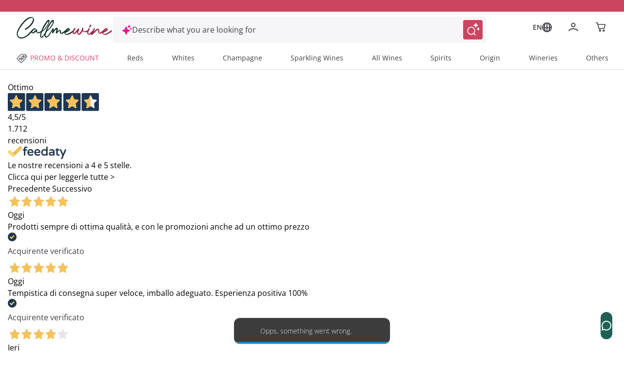

--- FILE ---
content_type: text/html;charset=utf-8
request_url: https://www.callmewine.com/en/whiskly-blended-yamazakura-P9508.htm
body_size: 98666
content:
<!DOCTYPE html><html  lang="en"><head><meta charset="utf-8">
<meta name="viewport" content="width=device-width, initial-scale=1">
<title>Whisky Blended Yamazakura (Packaging) | Callmewine UK</title>
<script src="https://widget.feedaty.com/v3.0.0/js/2021/10217418/feedaty.min.js" async></script>
<link rel="stylesheet" href="/css/fonts.css">
<style>*,:after,:before{border:0 solid;box-sizing:border-box}*{--tw-ring-inset:var(--tw-empty, );--tw-ring-offset-width:0px;--tw-ring-offset-color:#fff;--tw-ring-color:rgba(59,130,246,.5);--tw-ring-offset-shadow:0 0 #0000;--tw-ring-shadow:0 0 #0000;--tw-shadow:0 0 #0000}:root{-moz-tab-size:4;-o-tab-size:4;tab-size:4}:-moz-focusring{outline:1px dotted ButtonText}:-moz-ui-invalid{box-shadow:none}::moz-focus-inner{border-style:none;padding:0}::-webkit-inner-spin-button,::-webkit-outer-spin-button{height:auto}::-webkit-search-decoration{-webkit-appearance:none}::-webkit-file-upload-button{-webkit-appearance:button;font:inherit}[type=search]{-webkit-appearance:textfield;outline-offset:-2px}abbr[title]{-webkit-text-decoration:underline dotted;text-decoration:underline dotted}a{color:inherit;text-decoration:inherit}body{font-family:inherit;line-height:inherit;margin:0}button,input,select,textarea{color:inherit;font-family:inherit;font-size:100%;line-height:1.15;line-height:inherit;margin:0;padding:0}button,select{text-transform:none}[type=button],[type=reset],[type=submit],button{-webkit-appearance:button}button{background-color:transparent;background-image:none}[role=button],button{cursor:pointer}fieldset{margin:0;padding:0}html{-webkit-text-size-adjust:100%;font-family:Open Sans,Helvetica,Arial,sans-serif;line-height:1.5}hr{border-top-width:1px;color:inherit;height:0}h1,h2,h3,h4,h5{font-size:inherit;font-weight:inherit}img{border-style:solid}input::placeholder{color:#a1a1aa;opacity:1}input::webkit-input-placeholder{color:#a1a1aa;opacity:1}input::-moz-placeholder{color:#a1a1aa;opacity:1}input:-ms-input-placeholder{color:#a1a1aa;opacity:1}input::-ms-input-placeholder{color:#a1a1aa;opacity:1}img,svg,video{display:block;vertical-align:middle}img,video{height:auto;max-width:100%}legend{padding:0}figure,h1,h2,h3,h4,h5,hr,p{margin:0}b,strong{font-weight:bolder}small{font-size:80%}table{border-collapse:collapse;border-color:inherit;text-indent:0}textarea{resize:vertical}textarea::placeholder{color:#a1a1aa;opacity:1}textarea::webkit-input-placeholder{color:#a1a1aa;opacity:1}textarea::-moz-placeholder{color:#a1a1aa;opacity:1}textarea:-ms-input-placeholder{color:#a1a1aa;opacity:1}textarea::-ms-input-placeholder{color:#a1a1aa;opacity:1}ol,ul{list-style:none;margin:0;padding:0}.m-inline-auto{margin-inline:auto}@supports (font-variation-settings:"wght" 469){.cmw-font-light{font-variation-settings:"wght" 300}}@supports not (font-variation-settings:"wght" 469){.cmw-font-light{font-weight:300}}@supports (font-variation-settings:"wght" 469){.cmw-font-semibold{font-variation-settings:"wght" 600}}@supports not (font-variation-settings:"wght" 469){.cmw-font-semibold{font-weight:600}}@supports (font-variation-settings:"wght" 469){.cmw-font-bold{font-variation-settings:"wght" 700}}@supports not (font-variation-settings:"wght" 469){.cmw-font-bold{font-weight:700}}.nuxt-link-exact-active{text-decoration:none}.center-the-unknown{left:50%;position:absolute;top:50%;--tw-translate-x:0;--tw-translate-y:0;--tw-translate-z:0;--tw-rotate:0;--tw-rotate-x:0;--tw-rotate-y:0;--tw-rotate-z:0;--tw-skew-x:0;--tw-skew-y:0;--tw-scale-x:1;--tw-scale-y:1;--tw-scale-z:1;transform:translate(var(--tw-translate-x)) translateY(var(--tw-translate-y)) translateZ(var(--tw-translate-z)) rotate(var(--tw-rotate)) rotateX(var(--tw-rotate-x)) rotateY(var(--tw-rotate-y)) rotate(var(--tw-rotate-z)) skew(var(--tw-skew-x)) skewY(var(--tw-skew-y)) scaleX(var(--tw-scale-x)) scaleY(var(--tw-scale-y)) scaleZ(var(--tw-scale-z));--tw-translate-x:-50%;--tw-translate-y:-50%}.body-1{font-size:.875rem;font-weight:400}.body-1,.body-1:hover{--tw-text-opacity:1;color:rgba(63,63,70,var(--tw-text-opacity))}@supports (font-variation-settings:"wght" 469){.overline-1{font-variation-settings:"wght" 300}}@supports not (font-variation-settings:"wght" 469){.overline-1{font-weight:300}}.overline-1{font-size:.5625rem;letter-spacing:.1125rem}@supports (font-variation-settings:"wght" 469){.overline-2{font-variation-settings:"wght" 300}}@supports not (font-variation-settings:"wght" 469){.overline-2{font-weight:300}}.overline-2{font-size:.75rem;letter-spacing:.1313rem}.btn-base{align-items:center;border-radius:12px;border-width:2px;display:flex;font-family:Open Sans,Helvetica,Arial,sans-serif;justify-content:center;transition-duration:.3s;transition-property:background-color,border-color,color,fill,stroke;transition-timing-function:cubic-bezier(.4,0,.2,1);width:100%}.btn-base-spacing{padding:.75rem 1rem}@media (min-width:770px){.btn-base-spacing{padding:.8rem 2rem}}@supports (font-variation-settings:"wght" 469){.btn-default{font-variation-settings:"wght" 700}}@supports not (font-variation-settings:"wght" 469){.btn-default{font-weight:700}}.btn-default{--tw-bg-opacity:1;background-color:rgba(204,69,96,var(--tw-bg-opacity));color:rgba(255,255,255,var(--tw-text-opacity));font-family:Open Sans,Helvetica,Arial,sans-serif}.btn-default,.btn-text{border-color:transparent;--tw-text-opacity:1}.btn-text{color:rgba(204,69,96,var(--tw-text-opacity))}.products-grid{display:grid;grid-gap:.5rem;gap:.5rem}@media (min-width:348px){.products-grid{grid-template-columns:repeat(2,minmax(0,1fr))}}@media (min-width:640px){.products-grid{grid-gap:.75rem;gap:.75rem}}@media (min-width:992px){.products-grid{grid-gap:1rem;gap:1rem;grid-template-columns:repeat(3,minmax(0,1fr))}}@media (min-width:1280px){.products-grid{grid-template-columns:repeat(4,minmax(0,1fr))}}.products-grid-plp{display:grid;grid-gap:.5rem;gap:.5rem}@media (min-width:348px){.products-grid-plp{grid-template-columns:repeat(2,minmax(0,1fr))}}@media (min-width:640px){.products-grid-plp{grid-gap:.75rem;gap:.75rem}}@media (min-width:992px){.products-grid-plp{grid-gap:1rem;gap:1rem;grid-template-columns:repeat(2,minmax(0,1fr))}}@media (min-width:1124px){.products-grid-plp{grid-gap:1rem;gap:1rem;grid-template-columns:repeat(3,minmax(0,1fr))}}@media (min-width:1280px){.products-grid-plp{grid-template-columns:repeat(3,minmax(0,1fr))}}.container{margin-left:auto;margin-right:auto;width:100%}@media (min-width:640px){.container{max-width:640px}}@media (min-width:770px){.container{max-width:770px}}@media (min-width:992px){.container{max-width:992px}}@media (min-width:1332px){.container{max-width:1332px}}@media (min-width:1536px){.container{max-width:1536px}}@media (min-width:320px){.container{max-width:320px}}@media (min-width:348px){.container{max-width:348px}}@media (min-width:375px){.container{max-width:375px}}@media (min-width:412px){.container{max-width:412px}}@media (min-width:450px){.container{max-width:450px}}@media (min-width:1024px){.container{max-width:1024px}}@media (min-width:1124px){.container{max-width:1124px}}@media (min-width:1280px){.container{max-width:1280px}}@media (min-width:1600px){.container{max-width:1600px}}.space-y-4>:not([hidden])~:not([hidden]){--tw-space-y-reverse:0;margin-bottom:calc(1rem*var(--tw-space-y-reverse));margin-top:calc(1rem*(1 - var(--tw-space-y-reverse)))}.space-x-2>:not([hidden])~:not([hidden]){--tw-space-x-reverse:0;margin-left:calc(.5rem*(1 - var(--tw-space-x-reverse)));margin-right:calc(.5rem*var(--tw-space-x-reverse))}.space-x-\[-0\.75rem\]>:not([hidden])~:not([hidden]){--tw-space-x-reverse:0;margin-left:calc(-.75rem*(1 - var(--tw-space-x-reverse)));margin-right:calc(-.75rem*var(--tw-space-x-reverse))}.space-x-4>:not([hidden])~:not([hidden]){--tw-space-x-reverse:0;margin-left:calc(1rem*(1 - var(--tw-space-x-reverse)));margin-right:calc(1rem*var(--tw-space-x-reverse))}.sr-only{height:1px;margin:-1px;overflow:hidden;padding:0;position:absolute;width:1px;clip:rect(0,0,0,0);border-width:0;white-space:nowrap}.focus\:not-sr-only:focus{height:auto;margin:0;overflow:visible;padding:0;position:static;width:auto;clip:auto;white-space:normal}.appearance-none{-webkit-appearance:none;-moz-appearance:none;appearance:none}.peer:focus~.peer-focus\:bg-white{--tw-bg-opacity:1;background-color:rgba(255,255,255,var(--tw-bg-opacity))}.peer:focus~.peer-focus\:bg-black{--tw-bg-opacity:1;background-color:rgba(63,63,70,var(--tw-bg-opacity))}.peer:focus~.peer-focus\:bg-gray-lightest{--tw-bg-opacity:1;background-color:rgba(248,248,248,var(--tw-bg-opacity))}.bg-white{--tw-bg-opacity:1;background-color:rgba(255,255,255,var(--tw-bg-opacity))}.hover\:bg-primary-400:hover{--tw-bg-opacity:1;background-color:rgba(204,69,96,var(--tw-bg-opacity))}.active\:bg-primary:active,.bg-primary{--tw-bg-opacity:1;background-color:rgba(153,37,69,var(--tw-bg-opacity))}.bg-primary-400{--tw-bg-opacity:1;background-color:rgba(204,69,96,var(--tw-bg-opacity))}.disabled\:bg-gray-disable:disabled{--tw-bg-opacity:1;background-color:rgba(113,113,113,var(--tw-bg-opacity))}.bg-green{--tw-bg-opacity:1;background-color:rgba(33,97,85,var(--tw-bg-opacity))}.active\:bg-green-100:active{--tw-bg-opacity:1;background-color:rgba(19,76,69,var(--tw-bg-opacity))}.bg-transparent{background-color:transparent}.hover\:bg-primary:hover{--tw-bg-opacity:1;background-color:rgba(153,37,69,var(--tw-bg-opacity))}.bg-secondary-800{--tw-bg-opacity:1;background-color:rgba(19,76,69,var(--tw-bg-opacity))}.after\:bg-primary:after{--tw-bg-opacity:1;background-color:rgba(153,37,69,var(--tw-bg-opacity))}.bg-gray-lightest{--tw-bg-opacity:1;background-color:rgba(248,248,248,var(--tw-bg-opacity))}.bg-primary-50{--tw-bg-opacity:1;background-color:rgba(250,228,232,var(--tw-bg-opacity))}.bg-secondary{--tw-bg-opacity:1;background-color:rgba(16,49,43,var(--tw-bg-opacity))}.bg-secondary-400{--tw-bg-opacity:1;background-color:rgba(33,97,85,var(--tw-bg-opacity))}.bg-primary-100{--tw-bg-opacity:1;background-color:rgba(243,186,198,var(--tw-bg-opacity))}.bg-\[\#F6F6F9\]{--tw-bg-opacity:1;background-color:rgba(246,246,249,var(--tw-bg-opacity))}.focus-within\:bg-\[\#F6F6F9\]:focus-within{--tw-bg-opacity:1;background-color:rgba(246,246,249,var(--tw-bg-opacity))}.hover\:bg-\[\#EEEEF6\]:hover{--tw-bg-opacity:1;background-color:rgba(238,238,246,var(--tw-bg-opacity))}.bg-black\/50{--tw-bg-opacity:.5}.bg-black,.bg-black\/50{background-color:rgba(63,63,70,var(--tw-bg-opacity))}.bg-black{--tw-bg-opacity:1}.focus\:bg-white:focus{--tw-bg-opacity:1;background-color:rgba(255,255,255,var(--tw-bg-opacity))}.bg-\[\#E0EEEE\]{--tw-bg-opacity:1;background-color:rgba(224,238,238,var(--tw-bg-opacity))}.bg-\[\#E3E3FA\]{--tw-bg-opacity:1;background-color:rgba(227,227,250,var(--tw-bg-opacity))}.hover\:bg-green-100:hover{--tw-bg-opacity:1;background-color:rgba(19,76,69,var(--tw-bg-opacity))}.active\:bg-green:active{--tw-bg-opacity:1;background-color:rgba(33,97,85,var(--tw-bg-opacity))}.after\:bg-primary-400:after{--tw-bg-opacity:1;background-color:rgba(204,69,96,var(--tw-bg-opacity))}.disabled\:bg-gray-light:disabled{--tw-bg-opacity:1;background-color:rgba(225,226,227,var(--tw-bg-opacity))}.hover\:bg-white:hover{--tw-bg-opacity:1;background-color:rgba(255,255,255,var(--tw-bg-opacity))}.bg-gray-medium{--tw-bg-opacity:1;background-color:rgba(242,245,253,var(--tw-bg-opacity))}.bg-error\/15{--tw-bg-opacity:.15;background-color:rgba(230,54,46,var(--tw-bg-opacity))}.bg-success\/15{--tw-bg-opacity:.15;background-color:rgba(41,145,0,var(--tw-bg-opacity))}.bg-info\/15{--tw-bg-opacity:.15;background-color:rgba(105,186,241,var(--tw-bg-opacity))}.bg-warning\/15{--tw-bg-opacity:.15;background-color:rgba(255,184,0,var(--tw-bg-opacity))}.bg-gray-100{--tw-bg-opacity:1;background-color:rgba(217,217,217,var(--tw-bg-opacity))}.focus\:bg-transparent:focus{background-color:transparent}.bg-gray-300{--tw-bg-opacity:1;background-color:rgba(117,117,123,var(--tw-bg-opacity))}.bg-\[\#000\]{--tw-bg-opacity:1;background-color:rgba(0,0,0,var(--tw-bg-opacity))}.bg-\[\#E2E2EB\]{--tw-bg-opacity:1;background-color:rgba(226,226,235,var(--tw-bg-opacity))}.bg-gray-normal{--tw-bg-opacity:1;background-color:rgba(63,63,70,var(--tw-bg-opacity))}.bg-primary-300{--tw-bg-opacity:1;background-color:rgba(204,69,96,var(--tw-bg-opacity))}.hover\:bg-\[\#F6F6F9\]:hover{--tw-bg-opacity:1;background-color:rgba(246,246,249,var(--tw-bg-opacity))}.bg-\[\#7B7BD1\]{--tw-bg-opacity:1;background-color:rgba(123,123,209,var(--tw-bg-opacity))}.bg-\[\#f8f7fc\]{--tw-bg-opacity:1;background-color:rgba(248,247,252,var(--tw-bg-opacity))}.bg-black\/70{--tw-bg-opacity:.7;background-color:rgba(63,63,70,var(--tw-bg-opacity))}.bg-\[\#E9EFEE\]{--tw-bg-opacity:1;background-color:rgba(233,239,238,var(--tw-bg-opacity))}.hover\:after\:bg-primary:hover:after{--tw-bg-opacity:1;background-color:rgba(153,37,69,var(--tw-bg-opacity))}.bg-\[\#D9D9DD\]{--tw-bg-opacity:1;background-color:rgba(217,217,221,var(--tw-bg-opacity))}.bg-\[\#FDF4E7\]{--tw-bg-opacity:1;background-color:rgba(253,244,231,var(--tw-bg-opacity))}.bg-\[\#FFE9ED\]{--tw-bg-opacity:1;background-color:rgba(255,233,237,var(--tw-bg-opacity))}.bg-\[\#992545\]{--tw-bg-opacity:1;background-color:rgba(153,37,69,var(--tw-bg-opacity))}.bg-primary-200{--tw-bg-opacity:1;background-color:rgba(210,91,115,var(--tw-bg-opacity))}.\!disabled\:bg-\[\#D9D9DD\]:disabled{--tw-bg-opacity:1!important;background-color:rgba(217,217,221,var(--tw-bg-opacity))!important}.disabled\:bg-gray:disabled{--tw-bg-opacity:1;background-color:rgba(197,198,199,var(--tw-bg-opacity))}.bg-\[\#E9E9F3\]{--tw-bg-opacity:1;background-color:rgba(233,233,243,var(--tw-bg-opacity))}.even\:bg-gray-lightest:nth-child(2n){--tw-bg-opacity:1;background-color:rgba(248,248,248,var(--tw-bg-opacity))}.bg-\[\#FEF5F7\]{--tw-bg-opacity:1;background-color:rgba(254,245,247,var(--tw-bg-opacity))}.hover\:bg-primary-50:hover{--tw-bg-opacity:1;background-color:rgba(250,228,232,var(--tw-bg-opacity))}.after\:bg-gradient-to-b:after{background-image:linear-gradient(to bottom,var(--tw-gradient-stops))}.bg-gradient-to-l,.focus\:bg-gradient-to-l:focus,.hover\:bg-gradient-to-l:hover{background-image:linear-gradient(to left,var(--tw-gradient-stops))}.after\:from-transparent:after{--tw-gradient-from:transparent;--tw-gradient-stops:var(--tw-gradient-from),var(--tw-gradient-to,hsla(0,0%,100%,0))}.hover\:from-\[\#FBE3F5\]:hover{--tw-gradient-from:rgba(251,227,245,var(--tw-from-opacity,1));--tw-gradient-stops:var(--tw-gradient-from),var(--tw-gradient-to,hsla(0,0%,100%,0))}.hover\:from-\[\#FDF3FB\]:hover{--tw-gradient-from:rgba(253,243,251,var(--tw-from-opacity,1));--tw-gradient-stops:var(--tw-gradient-from),var(--tw-gradient-to,hsla(0,0%,100%,0))}.from-\[\#E012AF\]{--tw-gradient-from:rgba(224,18,175,var(--tw-from-opacity,1));--tw-gradient-stops:var(--tw-gradient-from),var(--tw-gradient-to,hsla(0,0%,100%,0))}.focus\:from-\[\#FDF3FB\]:focus{--tw-gradient-from:rgba(253,243,251,var(--tw-from-opacity,1));--tw-gradient-stops:var(--tw-gradient-from),var(--tw-gradient-to,hsla(0,0%,100%,0))}.after\:to-white:after{--tw-gradient-to:rgba(255,255,255,var(--tw-to-opacity,1))}.hover\:to-\[\#FFE4EB\]:hover{--tw-gradient-to:rgba(255,228,235,var(--tw-to-opacity,1))}.hover\:to-\[\#FFF4F7\]:hover{--tw-gradient-to:rgba(255,244,247,var(--tw-to-opacity,1))}.to-\[\#FF1A57\]{--tw-gradient-to:rgba(255,26,87,var(--tw-to-opacity,1))}.focus\:to-\[\#FFF4F7\]:focus{--tw-gradient-to:rgba(255,244,247,var(--tw-to-opacity,1))}[to~=body]{--tw-gradient-to:rgba(63,63,70,var(--tw-to-opacity,1))}[to~="$localePath("],[to~="$localePath(product.url"],[to~="$localePath(promoBannerData?.link"],[to~="$localePath(to)"]{--tw-gradient-to:rgba(var(--localePath),var(--tw-to-opacity,1))}.bg-opacity-50{--tw-bg-opacity:.5}.bg-opacity-30{--tw-bg-opacity:.3}.bg-center{background-position:50%}.bg-left{background-position:0}.bg-right-top{background-position:100% 0}.bg-no-repeat{background-repeat:no-repeat}.bg-cover{background-size:cover}.bg-auto{background-size:auto}.border-primary-400{--tw-border-opacity:1;border-color:rgba(204,69,96,var(--tw-border-opacity))}.disabled\:border-gray-disable:disabled{--tw-border-opacity:1;border-color:rgba(113,113,113,var(--tw-border-opacity))}.active\:border-primary:active{--tw-border-opacity:1;border-color:rgba(153,37,69,var(--tw-border-opacity))}.border-white{--tw-border-opacity:1;border-color:rgba(255,255,255,var(--tw-border-opacity))}.border-gray-light{--tw-border-opacity:1;border-color:rgba(225,226,227,var(--tw-border-opacity))}.focus\:border-gray-dark:focus{--tw-border-opacity:1;border-color:rgba(140,141,142,var(--tw-border-opacity))}.hover\:border-primary:hover{--tw-border-opacity:1;border-color:rgba(153,37,69,var(--tw-border-opacity))}.hover\:border-primary-400:hover{--tw-border-opacity:1;border-color:rgba(204,69,96,var(--tw-border-opacity))}.border-secondary-400{--tw-border-opacity:1;border-color:rgba(33,97,85,var(--tw-border-opacity))}.border-gray-normal{--tw-border-opacity:1;border-color:rgba(63,63,70,var(--tw-border-opacity))}.border-transparent{border-color:transparent}.focus-within\:border-\[\#FFB9C7\]:focus-within{--tw-border-opacity:1;border-color:rgba(255,185,199,var(--tw-border-opacity))}.hover\:border-gray:hover{--tw-border-opacity:1;border-color:rgba(197,198,199,var(--tw-border-opacity))}.disabled\:border-gray-light\/70:disabled{--tw-border-opacity:.7;border-color:rgba(225,226,227,var(--tw-border-opacity))}.border-error{--tw-border-opacity:1;border-color:rgba(230,54,46,var(--tw-border-opacity))}.border-gray{--tw-border-opacity:1;border-color:rgba(197,198,199,var(--tw-border-opacity))}.border-gray-100{--tw-border-opacity:1;border-color:rgba(217,217,217,var(--tw-border-opacity))}.border-green{--tw-border-opacity:1;border-color:rgba(33,97,85,var(--tw-border-opacity))}.disabled\:border-transparent:disabled{border-color:transparent}.border-error\/25{--tw-border-opacity:.25;border-color:rgba(230,54,46,var(--tw-border-opacity))}.border-success\/25{--tw-border-opacity:.25;border-color:rgba(41,145,0,var(--tw-border-opacity))}.border-info\/25{--tw-border-opacity:.25;border-color:rgba(105,186,241,var(--tw-border-opacity))}.border-warning\/25{--tw-border-opacity:.25;border-color:rgba(255,184,0,var(--tw-border-opacity))}.disabled\:border-gray-light:disabled{--tw-border-opacity:1;border-color:rgba(225,226,227,var(--tw-border-opacity))}.border-gray-disable{--tw-border-opacity:1;border-color:rgba(113,113,113,var(--tw-border-opacity))}.hover\:border-primary-300:hover{--tw-border-opacity:1;border-color:rgba(204,69,96,var(--tw-border-opacity))}.border-\[\#D9D9DD\],.border-color-\[\#D9D9DD\]{--tw-border-opacity:1;border-color:rgba(217,217,221,var(--tw-border-opacity))}.border-color-\[\#FF1A57\]{--tw-border-opacity:1;border-color:rgba(255,26,87,var(--tw-border-opacity))}.border-primary-300{--tw-border-opacity:1;border-color:rgba(204,69,96,var(--tw-border-opacity))}.border-\[\#216155\]{--tw-border-opacity:1;border-color:rgba(33,97,85,var(--tw-border-opacity))}.\!border-primary-400{--tw-border-opacity:1!important;border-color:rgba(204,69,96,var(--tw-border-opacity))!important}.border-\[\#FF1A57\]{--tw-border-opacity:1;border-color:rgba(255,26,87,var(--tw-border-opacity))}.border-\[\#885A25\]{--tw-border-opacity:1;border-color:rgba(136,90,37,var(--tw-border-opacity))}.border-primary-200{--tw-border-opacity:1;border-color:rgba(210,91,115,var(--tw-border-opacity))}.hover\:border-\[\#299100\]:hover{--tw-border-opacity:1;border-color:rgba(41,145,0,var(--tw-border-opacity))}.hover\:border-\[\#885A25\]:hover{--tw-border-opacity:1;border-color:rgba(136,90,37,var(--tw-border-opacity))}.hover\:border-\[\#9A2645\]:hover{--tw-border-opacity:1;border-color:rgba(154,38,69,var(--tw-border-opacity))}.border-\[\#2C8982\]{--tw-border-opacity:1;border-color:rgba(44,137,130,var(--tw-border-opacity))}.border-gray-300{--tw-border-opacity:1;border-color:rgba(117,117,123,var(--tw-border-opacity))}.border-b-transparent{border-bottom-color:transparent}.border-b-gray-light{--tw-border-opacity:1;border-bottom-color:rgba(225,226,227,var(--tw-border-opacity))}.before\:border-l-transparent:before{border-left-color:transparent}.before\:border-r-transparent:before{border-right-color:transparent}.before\:border-b-white:before{--tw-border-opacity:1;border-bottom-color:rgba(255,255,255,var(--tw-border-opacity))}.border-t-gray{--tw-border-opacity:1;border-top-color:rgba(197,198,199,var(--tw-border-opacity))}.border-b-gray-100{--tw-border-opacity:1;border-bottom-color:rgba(217,217,217,var(--tw-border-opacity))}.border-b-gray-normal{--tw-border-opacity:1;border-bottom-color:rgba(63,63,70,var(--tw-border-opacity))}.border-b-gray{--tw-border-opacity:1;border-bottom-color:rgba(197,198,199,var(--tw-border-opacity))}.border-t-gray-100{--tw-border-opacity:1;border-top-color:rgba(217,217,217,var(--tw-border-opacity))}.border-t-gray-light{--tw-border-opacity:1;border-top-color:rgba(225,226,227,var(--tw-border-opacity))}.border-b-gray-dark{--tw-border-opacity:1;border-bottom-color:rgba(140,141,142,var(--tw-border-opacity))}.border-t-secondary-400{--tw-border-opacity:1;border-top-color:rgba(33,97,85,var(--tw-border-opacity))}.rounded-full{border-radius:50%}.rounded{border-radius:12px}.rounded-sm{border-radius:8px}.rounded-pill{border-radius:40px}.rounded-lg{border-radius:1.5em}.\!rounded-none{border-radius:0!important}.rounded-2xl{border-radius:1rem}.\!rounded-lg{border-radius:1.5em!important}.focus\:rounded:focus{border-radius:12px}.\!rounded-sm{border-radius:8px!important}.rounded-xl{border-radius:.5rem}.rounded-t-sm{border-top-left-radius:8px;border-top-right-radius:8px}.rounded-b-sm{border-bottom-left-radius:8px;border-bottom-right-radius:8px}.\!rounded-t-\[0px\]{border-top-left-radius:0!important;border-top-right-radius:0!important}.rounded-b-lg{border-bottom-left-radius:1.5em;border-bottom-right-radius:1.5em}.rounded-r-2xl{border-bottom-right-radius:1rem;border-top-right-radius:1rem}.rounded-tr-sm{border-top-right-radius:8px}.rounded-tl-sm{border-top-left-radius:8px}.rounded-tl{border-top-left-radius:12px}.rounded-bl{border-bottom-left-radius:12px}.rounded-tr-lg{border-top-right-radius:1.5em}.border-2{border-width:2px}.border-0{border-width:0}.border{border-width:1px}.border-3{border-width:3px}.border-1{border-width:1px}.\.border-l-2,.\.border-r-2,.hover\:border-2:hover{border-width:2px}.border-r-2{border-right-width:2px}.border-t-2{border-top-width:2px}.border-b{border-bottom-width:1px}.before\:border-l-\[0\.75rem\]:before{border-left-width:.75rem}.before\:border-r-\[0\.75rem\]:before{border-right-width:.75rem}.before\:border-b-\[0\.5rem\]:before{border-bottom-width:.5rem}.border-b-2{border-bottom-width:2px}.border-l-2{border-left-width:2px}.border-t,.border-y{border-top-width:1px}.border-y{border-bottom-width:1px}.disabled\:cursor-not-allowed:disabled{cursor:not-allowed}.cursor-pointer{cursor:pointer}.cursor-default{cursor:default}.cursor-not-allowed{cursor:not-allowed}.cursor-help{cursor:help}.block{display:block}.inline-block{display:inline-block}.inline{display:inline}.flex{display:flex}.\!flex{display:flex!important}.inline-flex{display:inline-flex}.table{display:table}.grid{display:grid}.contents{display:contents}.list-item{display:list-item}.hidden{display:none}.flex-row{flex-direction:row}.flex-row-reverse{flex-direction:row-reverse}.flex-col{flex-direction:column}.flex-col-reverse{flex-direction:column-reverse}.flex-wrap{flex-wrap:wrap}.place-self-end{-ms-grid-row-align:end;-ms-grid-column-align:end;place-self:end}.items-start{align-items:flex-start}.items-end{align-items:flex-end}.items-center{align-items:center}.items-baseline{align-items:baseline}.content-center{align-content:center}.self-start{align-self:flex-start}.self-end{align-self:flex-end}.self-center{align-self:center}.justify-items-center{justify-items:center}.justify-start{justify-content:flex-start}.justify-end{justify-content:flex-end}.justify-center{justify-content:center}.justify-between{justify-content:space-between}.justify-evenly{justify-content:space-evenly}.justify-self-end{justify-self:end}.\!justify-self-end{justify-self:end!important}.justify-self-center{justify-self:center}.flex-\[0_0_26px\]{flex:0 0 26px}.flex-1{flex:1 1 0%}.flex-grow{flex-grow:1}.flex-shrink-0{flex-shrink:0}.flex-shrink{flex-shrink:1}.order-1{order:1}.order-2{order:2}.\.order-1{order:1}.\.order-2{order:2}.order-3{order:3}.float-right{float:right}.font-sans,.font-secondary{font-family:Open Sans,Helvetica,Arial,sans-serif}.font-medium{font-weight:500}.font-normal{font-weight:400}.font-bold{font-weight:700}.font-semibold{font-weight:600}.font-cmw-light{font-weight:300}.focus\:font-bold:focus{font-weight:700}.font-light{font-weight:300}.\!font-semibold{font-weight:600!important}.h-px{height:1px}.h-full{height:100%}.h-screen{height:100vh}.before\:h-0:before{height:0}.h-2{height:.5rem}.h-0{height:0}.after\:h-1:after{height:.25rem}.after\:h-1\/2:after{height:50%}.h-8{height:2rem}.h-auto{height:auto}.h-6{height:1.5rem}.h-5{height:1.25rem}.h-12{height:3rem}.\.h-40{height:10rem}.\.h-11,.h-11{height:2.75rem}.h-4{height:1rem}.h-16{height:4rem}.h-10{height:2.5rem}.\!h-auto{height:auto!important}.h-9{height:2.25rem}.h-3{height:.75rem}.\!h-full{height:100%!important}.\.w-full{height:100%}.h-min{height:-moz-min-content;height:min-content}.\.w-max,.h-max{height:-moz-max-content;height:max-content}.h-\[48px\]{height:48px}.h-\[50px\]{height:50px}.h-\[56px\]{height:56px}.h-22px{height:22px}.h-17px{height:17px}.after\:h-\$lapel-height:after,.before\:h-\$lapel-height:before,.h-\$lapel-height{height:var(--lapel-height)}.after\:h-\[66px\]:after{height:66px}.h-\[22px\]{height:22px}.h-\[26px\]{height:26px}.h-max-\[30px\]{height:30px}.h-\[5px\]{height:5px}.h-\[40px\]{height:40px}.h-\[45px\]{height:45px}.h-\[44px\]{height:44px}.h-120px{height:120px}.\!h-75px{height:75px!important}.h-\[38px\]{height:38px}.\!h-\[22px\]{height:22px!important}.\!h-\[75px\]{height:75px!important}.h-75px{height:75px}.h-100px{height:100px}.h-\[24px\]{height:24px}.h-\[71px\]{height:71px}.h-\[15px\]{height:15px}.h-\[58px\]{height:58px}.h-\[70\%\]{height:70%}.h-4\.5{height:1.125rem}.h-\[20px\]{height:20px}.h-\[10px\]{height:10px}.h-\[fit-content\]{height:-moz-fit-content;height:fit-content}.h-\[430px\]{height:430px}.h-\[100px\]{height:100px}.\.h-450{height:112.5rem}.\.h-240,.h-240{height:60rem}.h-6\.5{height:1.625rem}.h-\[150px\]{height:150px}.h-\[60px\]{height:60px}.h-\[auto\]{height:auto}.h-\[495px\]{height:495px}.h-\[572\.6px\]{height:572.6px}.h-\[21px\]{height:21px}.h-\[158px\]{height:158px}.h-\[61px\]{height:61px}.h-\[106px\]{height:106px}.h-\[635px\]{height:635px}.h-\[360px\]{height:360px}.h-\[380px\]{height:380px}.h-\[200px\]{height:200px}.h-\[180px\]{height:180px}.h-\[550px\]{height:550px}.h-\[500px\]{height:500px}.h-\[600px\]{height:600px}.h-\[17px\]{height:17px}.h-\[108px\]{height:108px}.h-\[185px\]{height:185px}.h-\[95dvh\]{height:95dvh}.h-\[311px\]{height:311px}.h-\[258px\]{height:258px}.h-\[18px\]{height:18px}.h-\[31px\]{height:31px}.h-\[410px\]{height:410px}.text-xxs{font-size:.5625rem}.text-sm{font-size:.875rem}.text-xs{font-size:.75rem}.text-base{font-size:1rem}.text-xl{font-size:1.25rem}.text-lg{font-size:1.125rem}.text-2xl{font-size:1.5rem}.\.text-xs{font-size:.75rem}.text-5xl{font-size:2.5rem}.text-4xl{font-size:2rem}.text-3xl{font-size:1.75rem}.\.text-xxs{font-size:.5625rem}.text-\[0\.5rem\]{font-size:.5rem;line-height:1}.text-\[10px\]{font-size:10px;line-height:1}.text-\[16px\]{font-size:16px;line-height:1}.text-\[0\.775rem\]{font-size:.775rem;line-height:1}.text-\[17\.5px\]{font-size:17.5px;line-height:1}.text-\[13px\]{font-size:13px;line-height:1}.text-\[14px\]{font-size:14px;line-height:1}.peer:focus~.peer-focus\:text-\[0\.775rem\]{font-size:.775rem;line-height:1}.text-\[32px\]{font-size:32px;line-height:1}.text-\[20px\]{font-size:20px;line-height:1}.text-\[28px\]{font-size:28px;line-height:1}.text-\[22px\]{font-size:22px;line-height:1}.\!text-\[13px\]{font-size:13px!important;line-height:1!important}.\!text-\[14px\]{font-size:14px!important;line-height:1!important}.text-\[12px\]{font-size:12px;line-height:1}.text-\[18px\]{font-size:18px;line-height:1}.\!text-\[12px\]{font-size:12px!important;line-height:1!important}.\!text-\[19px\]{font-size:19px!important;line-height:1!important}.text-\[15px\]{font-size:15px;line-height:1}.text-\[19px\]{font-size:19px;line-height:1}.text-\[17px\]{font-size:17px;line-height:1}.text-\[11px\]{font-size:11px;line-height:1}.text-\[24px\]{font-size:24px;line-height:1}.\!text-\[24px\]{font-size:24px!important;line-height:1!important}.text-\[42px\]{font-size:42px;line-height:1}.text-\[9px\]{font-size:9px;line-height:1}.text-\[26px\]{font-size:26px;line-height:1}.text-\[36px\]{font-size:36px;line-height:1}.text-\[30px\]{font-size:30px;line-height:1}.text-\[46px\]{font-size:46px;line-height:1}.\.text-40px,.text-40px{font-size:40px;line-height:1}.\!text-\[20px\]{font-size:20px!important;line-height:1!important}.\!text-\[28px\]{font-size:28px!important;line-height:1!important}.leading-\[1rem\]{line-height:1rem}.leading-snug{line-height:1.375}.\!leading-4{line-height:1rem!important}.leading-none{line-height:1}.\!leading-none{line-height:1!important}.leading-5{line-height:1.25rem}.leading-4{line-height:1rem}.leading-9{line-height:2.25rem}.\!leading-6{line-height:1.5rem!important}.leading-\[28px\]{line-height:28px}.leading-tight{line-height:1.25}.\!leading-\[130\%\]{line-height:130%!important}.\!leading-5{line-height:1.25rem!important}.\!leading-12{line-height:3rem!important}.\!leading-10{line-height:2.5rem!important}.leading-\[150\%\]{line-height:150%}.leading-6{line-height:1.5rem}.leading-relaxed{line-height:1.625}.\!leading-3{line-height:.75rem!important}.leading-10{line-height:2.5rem}.\.leading-custom-7-5,.leading-custom-7-5{line-height:1.25rem}.\!leading-\[150\%\]{line-height:150%!important}.\!leading-8{line-height:2rem!important}.leading-3{line-height:.75rem}.leading-loose{line-height:2}.\!leading-snug{line-height:1.375!important}.\!leading-relaxed{line-height:1.625!important}.leading-8{line-height:2rem}.\!leading-7{line-height:1.75rem!important}.leading-normal{line-height:1.5}.m-auto{margin:auto}.m-0{margin:0}.m-4{margin:1rem}.\!m-0{margin:0!important}.m-2{margin:.5rem}.my-2{margin-bottom:.5rem;margin-top:.5rem}.my-6{margin-bottom:1.5rem;margin-top:1.5rem}.mx-auto{margin-left:auto;margin-right:auto}.my-4{margin-bottom:1rem;margin-top:1rem}.\!mx-6{margin-left:1.5rem!important;margin-right:1.5rem!important}.mx-4{margin-left:1rem;margin-right:1rem}.my-12{margin-bottom:3rem;margin-top:3rem}.mx-2{margin-left:.5rem;margin-right:.5rem}.my-8{margin-bottom:2rem;margin-top:2rem}.\!my-1{margin-bottom:.25rem!important;margin-top:.25rem!important}.my-3{margin-bottom:.75rem;margin-top:.75rem}.my-5{margin-bottom:1.25rem;margin-top:1.25rem}.my-1{margin-bottom:.25rem;margin-top:.25rem}.mx-3{margin-left:.75rem;margin-right:.75rem}.mx-8{margin-left:2rem;margin-right:2rem}.my-0{margin-bottom:0;margin-top:0}.my-10{margin-bottom:2.5rem;margin-top:2.5rem}.mx-1{margin-left:.25rem;margin-right:.25rem}.mx-\[-20px\]{margin-left:-20px;margin-right:-20px}.mt-8{margin-top:2rem}.mr-auto{margin-right:auto}.mt-2{margin-top:.5rem}.mr-2{margin-right:.5rem}.ml-\[15px\]{margin-left:15px}.mb-4{margin-bottom:1rem}.mb-1{margin-bottom:.25rem}.mb-2{margin-bottom:.5rem}.mt-3{margin-top:.75rem}.mb-3{margin-bottom:.75rem}.ml-auto{margin-left:auto}.mt-1{margin-top:.25rem}.ml-2{margin-left:.5rem}.ml-1{margin-left:.25rem}.mt-3\.5{margin-top:.875rem}.mb-6{margin-bottom:1.5rem}.mr-1{margin-right:.25rem}.mb-18{margin-bottom:4.5rem}.mb-12{margin-bottom:3rem}.mt-4{margin-top:1rem}.mr-3{margin-right:.75rem}.mb-8{margin-bottom:2rem}.ml-3{margin-left:.75rem}.mr-4{margin-right:1rem}.mt-6{margin-top:1.5rem}.\!mt-0{margin-top:0!important}.mt-5,.mt-\[1\.25rem\]{margin-top:1.25rem}.mb-5{margin-bottom:1.25rem}.mt-\[22px\]{margin-top:22px}.mt-\[14px\]{margin-top:14px}.mt-auto{margin-top:auto}.-ml-4{margin-left:-1rem}.mt-\[4\.2rem\]{margin-top:4.2rem}.mt-10{margin-top:2.5rem}.mb-\[5\.5rem\]{margin-bottom:5.5rem}.ml-\[-6px\]{margin-left:-6px}.ml-\[-10px\]{margin-left:-10px}.mr-\[8px\]{margin-right:8px}.\!mt-6{margin-top:1.5rem!important}.mb-0{margin-bottom:0}.mt-12{margin-top:3rem}.mt-16{margin-top:4rem}.mt-20{margin-top:5rem}.ml-\[20px\]{margin-left:20px}.mb-16{margin-bottom:4rem}.ml-2vw{margin-left:2vw}.mt-\[-23px\]{margin-top:-23px}.mt-0{margin-top:0}.mb-\[-14px\]{margin-bottom:-14px}.mb-auto{margin-bottom:auto}.-mt-1{margin-top:-.25rem}.mt-15{margin-top:3.75rem}.ml-4{margin-left:1rem}.max-h-28{max-height:7rem}.max-h-20{max-height:5rem}.max-h-14{max-height:3.5rem}.max-h-screen{max-height:100vh}.max-h-200px{max-height:200px}.max-h-\[300px\]{max-height:300px}.max-h-\[100dvh\]{max-height:100dvh}.max-h-\[350px\]{max-height:350px}.max-h-\[9\.0rem\]{max-height:9rem}.max-h-22{max-height:5.5rem}.max-h-\[fit-content\]{max-height:-moz-fit-content;max-height:fit-content}.max-h-1px{max-height:1px}.max-h-\[650px\]{max-height:650px}.max-h-\[560px\]{max-height:560px}.max-h-360px{max-height:360px}.max-w-screen-xl{max-width:1332px}.max-w-7xl{max-width:80rem}.max-w-screen-2xl{max-width:1536px}.max-w-sm{max-width:24rem}.max-w-4xl{max-width:56rem}.max-w-xl{max-width:36rem}.max-w-md{max-width:28rem}.max-w-full{max-width:100%}.max-w-2xl{max-width:42rem}.max-w-screen-lg{max-width:992px}.max-w-screen-sm{max-width:640px}.max-w-3xl{max-width:48rem}.max-w-3\/4{max-width:75%}.max-w-450px{max-width:450px}.max-w-\[80\%\]{max-width:80%}.max-w-\[200px\]{max-width:200px}.max-w-\[490px\]{max-width:490px}.max-w-\[360px\]{max-width:360px}.max-w-1440{max-width:360rem}.max-w-\[765px\]{max-width:765px}.max-w-120px{max-width:120px}.max-w-\[60px\]{max-width:60px}.max-w-\[50px\]{max-width:50px}.max-w-\[55px\]{max-width:55px}.max-w-\[100px\]{max-width:100px}.\!max-w-\[100px\]{max-width:100px!important}.max-w-1\/3{max-width:33.333333%}.max-w-\[400px\]{max-width:400px}.max-w-\[80\.0rem\]{max-width:80rem}.max-w-50{max-width:12.5rem}.max-w-\[1300px\]{max-width:1300px}.max-w-\[790px\]{max-width:790px}.max-w-\[376px\]{max-width:376px}.max-w-\[210px\]{max-width:210px}.max-w-\[756px\]{max-width:756px}.max-w-\[320px\]{max-width:320px}.min-h-screen{min-height:100vh}.min-h-\[350px\]{min-height:350px}.min-h-\[98px\]{min-height:98px}.min-h-100px{min-height:100px}.min-h-\[700px\]{min-height:700px}.min-h-\[300px\]{min-height:300px}.min-h-\[100dvh\]{min-height:100dvh}.min-h-\[42px\]{min-height:42px}.min-h-\[15px\]{min-height:15px}.min-h-\[46\.4px\]{min-height:46.4px}.min-h-\[398px\]{min-height:398px}.min-h-\[30vh\]{min-height:30vh}.min-h-\[600px\]{min-height:600px}.min-h-\[150px\]{min-height:150px}.min-w-44{min-width:11rem}.min-w-\[376px\]{min-width:376px}.min-w-\[328px\]{min-width:328px}.min-w-\[28px\]{min-width:28px}.object-contain{-o-object-fit:contain;object-fit:contain}.object-cover{-o-object-fit:cover;object-fit:cover}.object-fill{-o-object-fit:fill;object-fit:fill}.object-center{-o-object-position:center;object-position:center}.\.opacity-0,.opacity-0{opacity:0}.opacity-100{opacity:1}.opacity-90{opacity:.9}.opacity-50{opacity:.5}.focus\:outline-none:focus,.outline-none{outline:2px solid transparent;outline-offset:2px}.outline{outline-style:solid}.outline-gray-100{--tw-outline-opacity:1;outline-color:rgba(217,217,217,var(--tw-outline-opacity))}.checked\:outline-4:checked{outline-width:4px}.overflow-auto{overflow:auto}.overflow-hidden{overflow:hidden}.\!overflow-hidden{overflow:hidden!important}.overflow-x-auto{overflow-x:auto}.overflow-y-auto{overflow-y:auto}.overflow-x-hidden{overflow-x:hidden}.overflow-y-hidden{overflow-y:hidden}.overflow-x-scroll{overflow-x:scroll}.overflow-y-scroll{overflow-y:scroll}.p-1{padding:.25rem}.p-3{padding:.75rem}.p-\[4px\]{padding:4px}.p-4{padding:1rem}.p-2{padding:.5rem}.p-0{padding:0}.p-\[60px\]{padding:60px}.p-8{padding:2rem}.p-6{padding:1.5rem}.px-6{padding-left:1.5rem;padding-right:1.5rem}.py-2{padding-bottom:.5rem;padding-top:.5rem}.px-4{padding-left:1rem;padding-right:1rem}.py-3{padding-bottom:.75rem;padding-top:.75rem}.px-2{padding-left:.5rem;padding-right:.5rem}.py-0{padding-bottom:0;padding-top:0}.px-1{padding-left:.25rem;padding-right:.25rem}.py-0\.5{padding-bottom:.125rem;padding-top:.125rem}.py-1{padding-bottom:.25rem;padding-top:.25rem}.peer:focus~.peer-focus\:px-2{padding-left:.5rem;padding-right:.5rem}.py-4{padding-bottom:1rem;padding-top:1rem}.px-\[4px\]{padding-left:4px;padding-right:4px}.py-\[2px\]{padding-bottom:2px;padding-top:2px}.\!py-0{padding-bottom:0!important;padding-top:0!important}.\!px-2{padding-left:.5rem!important;padding-right:.5rem!important}.\!py-1{padding-bottom:.25rem!important;padding-top:.25rem!important}.\!px-4{padding-left:1rem!important;padding-right:1rem!important}.py-5{padding-bottom:1.25rem;padding-top:1.25rem}.px-3{padding-left:.75rem;padding-right:.75rem}.px-5{padding-left:1.25rem;padding-right:1.25rem}.px-12{padding-left:3rem;padding-right:3rem}.py-8{padding-bottom:2rem;padding-top:2rem}.py-6{padding-bottom:1.5rem;padding-top:1.5rem}.px-0{padding-left:0;padding-right:0}.py-10{padding-bottom:2.5rem;padding-top:2.5rem}.px-8{padding-left:2rem;padding-right:2rem}.focus\:px-4:focus{padding-left:1rem;padding-right:1rem}.focus\:py-2:focus{padding-bottom:.5rem;padding-top:.5rem}.px-14{padding-left:3.5rem;padding-right:3.5rem}.px-24{padding-left:6rem;padding-right:6rem}.\!py-1\.5{padding-bottom:.375rem!important;padding-top:.375rem!important}.py-1\.6{padding-bottom:.4rem;padding-top:.4rem}.py-1\.5{padding-bottom:.375rem;padding-top:.375rem}.py-1\.3{padding-bottom:.325rem;padding-top:.325rem}.\!px-0{padding-left:0!important;padding-right:0!important}.py-12{padding-bottom:3rem;padding-top:3rem}.px-20{padding-left:5rem;padding-right:5rem}.px-16{padding-left:4rem;padding-right:4rem}.\!py-4{padding-bottom:1rem!important;padding-top:1rem!important}.px-15{padding-left:3.75rem;padding-right:3.75rem}.py-15{padding-bottom:3.75rem;padding-top:3.75rem}.px-1\.5{padding-left:.375rem;padding-right:.375rem}.py-2\.5{padding-bottom:.625rem;padding-top:.625rem}.py-16{padding-bottom:4rem;padding-top:4rem}.py-6\.5{padding-bottom:1.625rem;padding-top:1.625rem}.pl-\[30px\]{padding-left:30px}.pl-3{padding-left:.75rem}.pr-2\.5{padding-right:.625rem}.pl-1{padding-left:.25rem}.pr-1\.5{padding-right:.375rem}.pt-4{padding-top:1rem}.pr-4{padding-right:1rem}.pl-2{padding-left:.5rem}.pl-4{padding-left:1rem}.pl-6{padding-left:1.5rem}.pt-8{padding-top:2rem}.pr-8{padding-right:2rem}.pt-2{padding-top:.5rem}.pb-\[1\.5rem\]{padding-bottom:1.5rem}.pr-3{padding-right:.75rem}.pt-3{padding-top:.75rem}.pb-2{padding-bottom:.5rem}.pb-3{padding-bottom:.75rem}.pt-6\.5{padding-top:1.625rem}.\!pt-5\.5{padding-top:1.375rem!important}.pb-4{padding-bottom:1rem}.pb-6{padding-bottom:1.5rem}.pb-1\.5{padding-bottom:.375rem}.pt-6{padding-top:1.5rem}.pt-1{padding-top:.25rem}.pb-8{padding-bottom:2rem}.pt-16{padding-top:4rem}.pb-20{padding-bottom:5rem}.\!pt-0{padding-top:0!important}.pt-9\.5{padding-top:2.375rem}.pt-\[60px\]{padding-top:60px}.pb-10{padding-bottom:2.5rem}.pt-10{padding-top:2.5rem}.pb-12{padding-bottom:3rem}.pr-2{padding-right:.5rem}.pt-1\.5{padding-top:.375rem}.pb-1{padding-bottom:.25rem}.pr-\[55px\]{padding-right:55px}.pt-\[25px\]{padding-top:25px}.pt-0{padding-top:0}.pr-0{padding-right:0}.\!pb-4{padding-bottom:1rem!important}.pt-\[23px\]{padding-top:23px}.pt-1\.875rem{padding-top:1.875rem}.pt-\[0\.28rem\]{padding-top:.28rem}.placeholder-transparent::-moz-placeholder{color:transparent}.placeholder-transparent::placeholder{color:transparent}.placeholder-\[\#3F3F46\]::-moz-placeholder{--tw-placeholder-opacity:1;color:rgba(63,63,70,var(--tw-placeholder-opacity))}.placeholder-\[\#3F3F46\]::placeholder{--tw-placeholder-opacity:1;color:rgba(63,63,70,var(--tw-placeholder-opacity))}.focus\:placeholder-gray-light:focus::-moz-placeholder{--tw-placeholder-opacity:1;color:rgba(225,226,227,var(--tw-placeholder-opacity))}.focus\:placeholder-gray-light:focus::placeholder{--tw-placeholder-opacity:1;color:rgba(225,226,227,var(--tw-placeholder-opacity))}.placeholder-gray-light::-moz-placeholder{--tw-placeholder-opacity:1;color:rgba(225,226,227,var(--tw-placeholder-opacity))}.placeholder-gray-light::placeholder{--tw-placeholder-opacity:1;color:rgba(225,226,227,var(--tw-placeholder-opacity))}[placeholder~="$t("]::-moz-placeholder{color:var(--t)}[placeholder~="$t("]::placeholder{color:var(--t)}[placeholder~="$attrs.placeholder"]::-moz-placeholder{color:var(--attrs)}[placeholder~="$attrs.placeholder"]::placeholder{color:var(--attrs)}.pointer-events-none{pointer-events:none}.pointer-events-auto{pointer-events:auto}.static{position:static}.fixed{position:fixed}.absolute,.after\:absolute:after,.before\:absolute:before,.focus\:absolute:focus{position:absolute}.relative{position:relative}.sticky{position:sticky}.inset-0{bottom:0;left:0;right:0;top:0}.top-0{top:0}.right-0{right:0}.top-\[-3px\]{top:-3px}.right-\[-3px\]{right:-3px}.right-2{right:.5rem}.top-1\/2{top:50%}.left-4{left:1rem}.top-\[-0\.4rem\]{top:-.4rem}.top-\[0\.7rem\]{top:.7rem}.before\:top-0:before{top:0}.before\:left-\$lapel-edge-left:before{left:var(--lapel-edge-left)}.after\:top-0:after{top:0}.after\:left-\[calc\(100\%_-_1px\)\]:after{left:calc(100% - 1px)}.after\:left-0:after{left:0}.top-\[-2px\]{top:-2px}.left-\[-2px\]{left:-2px}.left-0{left:0}.top-\[-1rem\]{top:-1rem}.top-\[42px\]{top:42px}.top-full{top:100%}.right-4{right:1rem}.peer:focus~.peer-focus\:top-\[-0\.4rem\]{top:-.4rem}.top-\[0\.75rem\]{top:.75rem}.bottom-0{bottom:0}.before\:top-\[-0\.5rem\]:before{top:-.5rem}.before\:left-\[1\.75rem\]:before{left:1.75rem}.top-\[-15px\]{top:-15px}.right-\[2\.0rem\]{right:2rem}.top-\[15px\]{top:15px}.top-2{top:.5rem}.top-\[7px\]{top:7px}.after\:bottom-0:after{bottom:0}.right-\[-18px\]{right:-18px}.left-2{left:.5rem}.top-\[3px\]{top:3px}.left-\[0\.15rem\]{left:.15rem}.top-\[-5px\]{top:-5px}.right-\[-9px\]{right:-9px}.top-\[-1\.5px\]{top:-1.5px}.right-\[-4px\]{right:-4px}.bottom-\[-2px\]{bottom:-2px}.focus\:top-4:focus{top:1rem}.focus\:left-4:focus{left:1rem}.top-4{top:1rem}.top-\[-6px\]{top:-6px}.left-\[14px\]{left:14px}.top-\[45px\]{top:45px}.right-\[30px\]{right:30px}.bottom-\[52px\]{bottom:52px}.top-\[-52px\]{top:-52px}.left-12{left:3rem}.top-3{top:.75rem}.bottom-2{bottom:.5rem}.top-1\/3{top:33.333333%}.left-1\/2{left:50%}.top-14{top:3.5rem}.top-\[38\%\]{top:38%}.right-1{right:.25rem}.bottom-10{bottom:2.5rem}.\!top-0{top:0!important}.after\:left-1\/2:after{left:50%}.top-\[-18px\]{top:-18px}.top-\[-50px\]{top:-50px}.bottom-\[-40px\]{bottom:-40px}.top-\[8px\]{top:8px}.right-\[23px\]{right:23px}.right-5{right:1.25rem}.top-5{top:1.25rem}.bottom-4{bottom:1rem}.top-\[37\%\]{top:37%}.top-\[250px\]{top:250px}.resize{resize:both}.hover\:shadow-md:hover{--tw-shadow:0 4px 6px -1px rgb(0 0 0/.1),0 2px 4px -2px rgb(0 0 0/.1);--tw-shadow-colored:0 4px 6px -1px var(--tw-shadow-color),0 2px 4px -2px var(--tw-shadow-color)}.hover\:shadow-md:hover,.shadow-filter{box-shadow:var(--tw-ring-offset-shadow,0 0 #0000),var(--tw-ring-shadow,0 0 #0000),var(--tw-shadow)}.shadow-filter{--tw-shadow:0px 4px #fff,0 -1px 6px 0 rgba(51,51,51,.2);--tw-shadow-colored:0px 4px #fff,0 -1px 6px 0 rgba(51,51,51,.2)}.shadow-popover{--tw-shadow:0 1px 8px 0 rgba(51,51,51,.2),0 3px 3px -2px rgba(51,51,51,.12),0 3px 4px 0 rgba(51,51,51,.14);--tw-shadow-colored:0 1px 8px 0 rgba(51,51,51,.2),0 3px 3px -2px rgba(51,51,51,.12),0 3px 4px 0 rgba(51,51,51,.14)}.shadow-lg,.shadow-popover{box-shadow:var(--tw-ring-offset-shadow,0 0 #0000),var(--tw-ring-shadow,0 0 #0000),var(--tw-shadow)}.shadow-lg{--tw-shadow:0 20px 36px 3px rgba(51,51,51,.2);--tw-shadow-colored:0 20px 36px 3px rgba(51,51,51,.2)}.hover\:shadow-elevation:hover{--tw-shadow:0 5px 12px 1px rgba(51,51,51,.21);--tw-shadow-colored:0 5px 12px 1px rgba(51,51,51,.21)}.hover\:shadow-elevation:hover,.shadow{box-shadow:var(--tw-ring-offset-shadow,0 0 #0000),var(--tw-ring-shadow,0 0 #0000),var(--tw-shadow)}.shadow{--tw-shadow:0 1px 3px 0 rgb(0 0 0/.1),0 1px 2px -1px rgb(0 0 0/.1);--tw-shadow-colored:0 1px 3px 0 var(--tw-shadow-color),0 1px 2px -1px var(--tw-shadow-color)}.shadow-elevation{--tw-shadow:0 5px 12px 1px rgba(51,51,51,.21);--tw-shadow-colored:0 5px 12px 1px rgba(51,51,51,.21)}.shadow-elevation,.shadow-md{box-shadow:var(--tw-ring-offset-shadow,0 0 #0000),var(--tw-ring-shadow,0 0 #0000),var(--tw-shadow)}.shadow-md{--tw-shadow:0 4px 6px -1px rgb(0 0 0/.1),0 2px 4px -2px rgb(0 0 0/.1);--tw-shadow-colored:0 4px 6px -1px var(--tw-shadow-color),0 2px 4px -2px var(--tw-shadow-color)}.shadow-xl{--tw-shadow:0 20px 25px -5px rgb(0 0 0/.1),0 8px 10px -6px rgb(0 0 0/.1);--tw-shadow-colored:0 20px 25px -5px var(--tw-shadow-color),0 8px 10px -6px var(--tw-shadow-color)}.shadow-sm,.shadow-xl{box-shadow:var(--tw-ring-offset-shadow,0 0 #0000),var(--tw-ring-shadow,0 0 #0000),var(--tw-shadow)}.shadow-sm{--tw-shadow:0 1px 2px 0 rgb(0 0 0/.05);--tw-shadow-colored:0 1px 2px 0 var(--tw-shadow-color)}.\.shadow-chip,.\.shadow-custom,.\.shadow-menu,.shadow-chip,.shadow-custom,.shadow-menu{--tw-shadow:var(--tw-shadow-colored)}.default\:ring-2:default{--tw-ring-offset-shadow:var(--tw-ring-inset) 0 0 0 var(--tw-ring-offset-width) var(--tw-ring-offset-color);--tw-ring-shadow:var(--tw-ring-inset) 0 0 0 calc(2px + var(--tw-ring-offset-width)) var(--tw-ring-color);box-shadow:var(--tw-ring-offset-shadow),var(--tw-ring-shadow),var(--tw-shadow,0 0 #0000)}.\!fill-white{--tw-fill-opacity:1!important;fill:rgba(255,255,255,var(--tw-fill-opacity))!important}[fill~=none]{fill:none}.text-left{text-align:left}.text-center{text-align:center}.text-right{text-align:right}.disabled\:text-gray-disable:disabled{--tw-text-opacity:1;color:rgba(113,113,113,var(--tw-text-opacity))}.text-gray-normal{--tw-text-opacity:1;color:rgba(63,63,70,var(--tw-text-opacity))}.active\:text-white:active,.hover\:text-white:hover{--tw-text-opacity:1;color:rgba(255,255,255,var(--tw-text-opacity))}.text-primary{--tw-text-opacity:1;color:rgba(153,37,69,var(--tw-text-opacity))}.disabled\:text-white:disabled,.text-white{--tw-text-opacity:1;color:rgba(255,255,255,var(--tw-text-opacity))}.text-gray-dark{--tw-text-opacity:1;color:rgba(140,141,142,var(--tw-text-opacity))}.text-body{--tw-text-opacity:1;color:rgba(63,63,70,var(--tw-text-opacity))}.text-transparent{color:transparent}.text-body\/50{--tw-text-opacity:.5;color:rgba(63,63,70,var(--tw-text-opacity))}.text-primary-400{--tw-text-opacity:1;color:rgba(204,69,96,var(--tw-text-opacity))}.text-secondary-800{--tw-text-opacity:1;color:rgba(19,76,69,var(--tw-text-opacity))}.text-gray-base{--tw-text-opacity:1;color:rgba(118,118,118,var(--tw-text-opacity))}.text-error{--tw-text-opacity:1;color:rgba(230,54,46,var(--tw-text-opacity))}.hover\:text-primary-400:hover{--tw-text-opacity:1;color:rgba(204,69,96,var(--tw-text-opacity))}.hover\:text-primary:hover{--tw-text-opacity:1;color:rgba(153,37,69,var(--tw-text-opacity))}.text-inherit{color:inherit}.text-secondary-400{--tw-text-opacity:1;color:rgba(33,97,85,var(--tw-text-opacity))}.text-primary-100{--tw-text-opacity:1;color:rgba(243,186,198,var(--tw-text-opacity))}.text-\[\#3F3F46\]{--tw-text-opacity:1;color:rgba(63,63,70,var(--tw-text-opacity))}.\!text-gray-normal{--tw-text-opacity:1!important;color:rgba(63,63,70,var(--tw-text-opacity))!important}.peer:disabled~.peer-disabled\:text-gray-light\/70{--tw-text-opacity:.7;color:rgba(225,226,227,var(--tw-text-opacity))}.text-success{--tw-text-opacity:1;color:rgba(41,145,0,var(--tw-text-opacity))}.text-black{--tw-text-opacity:1;color:rgba(63,63,70,var(--tw-text-opacity))}.text-gray{--tw-text-opacity:1;color:rgba(197,198,199,var(--tw-text-opacity))}.text-secondary-700{--tw-text-opacity:1;color:rgba(21,91,83,var(--tw-text-opacity))}.text-gray-300{--tw-text-opacity:1;color:rgba(117,117,123,var(--tw-text-opacity))}.text-green{--tw-text-opacity:1;color:rgba(33,97,85,var(--tw-text-opacity))}.text-green-100{--tw-text-opacity:1;color:rgba(19,76,69,var(--tw-text-opacity))}.children\:text-gray-dark>*{--tw-text-opacity:1;color:rgba(140,141,142,var(--tw-text-opacity))}.disabled\:text-gray:disabled{--tw-text-opacity:1;color:rgba(197,198,199,var(--tw-text-opacity))}.peer:hover~.peer-hover\:text-primary-400{--tw-text-opacity:1;color:rgba(204,69,96,var(--tw-text-opacity))}.text-secondary{--tw-text-opacity:1;color:rgba(16,49,43,var(--tw-text-opacity))}.text-info{--tw-text-opacity:1;color:rgba(105,186,241,var(--tw-text-opacity))}.text-warning{--tw-text-opacity:1;color:rgba(255,184,0,var(--tw-text-opacity))}.\!disabled\:text-gray-disable:disabled{--tw-text-opacity:1!important;color:rgba(113,113,113,var(--tw-text-opacity))!important}.active\:text-primary:active{--tw-text-opacity:1;color:rgba(153,37,69,var(--tw-text-opacity))}.text-gray-darkest{--tw-text-opacity:1;color:rgba(51,51,51,var(--tw-text-opacity))}.text-primary-300{--tw-text-opacity:1;color:rgba(204,69,96,var(--tw-text-opacity))}.\!text-white{--tw-text-opacity:1!important;color:rgba(255,255,255,var(--tw-text-opacity))!important}.text-\[\#9A2645\]{--tw-text-opacity:1;color:rgba(154,38,69,var(--tw-text-opacity))}.focus\:text-black:focus{--tw-text-opacity:1;color:rgba(63,63,70,var(--tw-text-opacity))}.\!text-primary-400{--tw-text-opacity:1!important;color:rgba(204,69,96,var(--tw-text-opacity))!important}.\!text-success{--tw-text-opacity:1!important;color:rgba(41,145,0,var(--tw-text-opacity))!important}.\!text-gray-dark{--tw-text-opacity:1!important;color:rgba(140,141,142,var(--tw-text-opacity))!important}.\!text-primary{--tw-text-opacity:1!important;color:rgba(153,37,69,var(--tw-text-opacity))!important}.hover\:text-primary-300:hover{--tw-text-opacity:1;color:rgba(204,69,96,var(--tw-text-opacity))}.after\:text-primary:after,.hover\:after\:text-primary:hover:after,.peer:checked~.peer-checked\:text-primary{--tw-text-opacity:1;color:rgba(153,37,69,var(--tw-text-opacity))}.text-gray-100{--tw-text-opacity:1;color:rgba(217,217,217,var(--tw-text-opacity))}.text-\[\#EDC16C\]{--tw-text-opacity:1;color:rgba(237,193,108,var(--tw-text-opacity))}.text-primary-600{--tw-text-opacity:1;color:rgba(236,0,0,var(--tw-text-opacity))}.text-\[\#992545\]{--tw-text-opacity:1;color:rgba(153,37,69,var(--tw-text-opacity))}.disabled\:text-gray-100:disabled{--tw-text-opacity:1;color:rgba(217,217,217,var(--tw-text-opacity))}.text-gray-lightest{--tw-text-opacity:1;color:rgba(248,248,248,var(--tw-text-opacity))}.hover\:text-black:hover{--tw-text-opacity:1;color:rgba(63,63,70,var(--tw-text-opacity))}.truncate{overflow:hidden;text-overflow:ellipsis;white-space:nowrap}.text-shadow-none{text-shadow:none}.italic{font-style:italic}.uppercase{text-transform:uppercase}.lowercase{text-transform:lowercase}.capitalize{text-transform:capitalize}.normal-case{text-transform:none}.hover\:decoration-primary-400:hover{--tw-text-decoration-opacity:1;text-decoration-color:rgba(204,69,96,var(--tw-text-decoration-opacity))}.decoration-gray{--tw-text-decoration-opacity:1;text-decoration-color:rgba(197,198,199,var(--tw-text-decoration-opacity))}.decoration-primary-300{--tw-text-decoration-opacity:1;text-decoration-color:rgba(204,69,96,var(--tw-text-decoration-opacity))}.hover\:decoration-primary:hover{--tw-text-decoration-opacity:1;text-decoration-color:rgba(153,37,69,var(--tw-text-decoration-opacity))}.decoration-gray-normal{--tw-text-decoration-opacity:1;text-decoration-color:rgba(63,63,70,var(--tw-text-decoration-opacity))}.underline-offset-1rem{text-underline-offset:1rem}.decoration-2{text-decoration-thickness:2px}.hover\:underline:hover{text-decoration-line:underline}.\!underline{text-decoration-line:underline!important}.underline{text-decoration-line:underline}.\!hover\:underline:hover{text-decoration-line:underline!important}.line-through{text-decoration-line:line-through}.no-underline{text-decoration:none}.after\:content-DEFAULT:after,.before\:content-DEFAULT:before{content:""}.content-container{content:"container"}.tracking-normal{letter-spacing:0}.tracking-wide{letter-spacing:.025em}.tracking-widest{letter-spacing:.1313rem}.tracking-wider{letter-spacing:.1125rem}.select-none{-webkit-user-select:none;-moz-user-select:none;user-select:none}.visible{visibility:visible}.invisible{visibility:hidden}.whitespace-normal{white-space:normal}.w-full{width:100%}.after\:w-1:after{width:.25rem}.w-screen{width:100vw}.peer:focus~.peer-focus\:w-auto,.w-auto{width:auto}.before\:w-0:before{width:0}.w-fit{width:-moz-fit-content;width:fit-content}.w-0{width:0}.after\:w-full:after{width:100%}.w-8{width:2rem}.w-14{width:3.5rem}.w-12{width:3rem}.w-5{width:1.25rem}.w-4{width:1rem}.w-10{width:2.5rem}.w-6{width:1.5rem}.hover\:after\:w-full:hover:after{width:100%}.after\:w-0:after{width:0}.w-9{width:2.25rem}.w-1\/2{width:50%}.w-3\/4{width:75%}.w-min{width:-moz-min-content;width:min-content}.w-max{width:-moz-max-content;width:max-content}.w-\[48px\]{width:48px}.w-\[50px\]{width:50px}.w-\[56px\]{width:56px}.w-22px{width:22px}.w-17px{width:17px}.after\:w-\$lapel-edge-width:after,.before\:w-\$lapel-edge-width:before{width:var(--lapel-edge-width)}.w-\$lapel-swg-width{width:var(--lapel-swg-width)}.w-\[22px\]{width:22px}.w-\[26px\]{width:26px}.w-\[310px\]{width:310px}.w-\[40px\]{width:40px}.w-\[45px\]{width:45px}.w-\[44px\]{width:44px}.w-\[24px\]{width:24px}.w-\[calc\(100\%-1rem\)\],.w-\[calc\(100\%_-_1rem\)\]{width:calc(100% - 1rem)}.w-\[min\(100\%\,_14rem\)\]{width:min(100%,14rem)}.w-\[6\.0rem\]{width:6rem}.w-\[55px\]{width:55px}.w-4\.5{width:1.125rem}.w-\[20px\]{width:20px}.w-\[10px\]{width:10px}.w-\[230px\]{width:230px}.w-26{width:6.5rem}.w-\[min\(100\%\,_80\%\)\]{width:min(100%,80%)}.w-\[100px\]{width:100px}.w-\[min\(100\%\,_60rem\)\]{width:min(100%,60rem)}.w-\[32px\]{width:32px}.w-6\.5{width:1.625rem}.w-100{width:25rem}.w-\[calc\(100\%\+32px\)\]{width:calc(100% + 32px)}.w-\[16px\]{width:16px}.w-\[222px\]{width:222px}.w-\[18px\]{width:18px}.\!w-\[24px\]{width:24px!important}.w-\[61px\]{width:61px}.w-\[840px\]{width:840px}.w-\[440px\]{width:440px}.w-\[320px\]{width:320px}.w-\[950px\]{width:950px}.w-\[636px\]{width:636px}.w-\[17px\]{width:17px}.w-\[38px\]{width:38px}.w-\[250px\]{width:250px}.w-\[450px\]{width:450px}.w-\[92px\]{width:92px}.\!w-\[26px\]{width:26px!important}.w-\[110px\]{width:110px}.w-\[90\%\]{width:90%}.w-\[200px\]{width:200px}.w-\[216px\]{width:216px}.w-\[280px\]{width:280px}.\!w-\[104px\]{width:104px!important}.w-\[104px\]{width:104px}.w-\[188px\]{width:188px}.w-\[255px\]{width:255px}.w-\[340px\]{width:340px}.w-\[272px\]{width:272px}.w-\[155px\]{width:155px}.z-baseHigh{z-index:6}.z-base{z-index:5}.z-amenadiel{z-index:1050}.z-5{z-index:5}.z-100{z-index:100}.z-1051{z-index:1051}.z-10{z-index:10}.z-12{z-index:12}.z-1050{z-index:1050}.focus\:z-9999:focus{z-index:9999}.z-50{z-index:50}.z-99999{z-index:99999}.z-999{z-index:999}.z-tooltip{z-index:1040}.z-baseLow{z-index:3}.\!z-10{z-index:10!important}.z-0{z-index:0}.z-dante{z-index:-1}.gap-2{grid-gap:.5rem;gap:.5rem}.gap-1{grid-gap:.25rem;gap:.25rem}.gap-6{grid-gap:1.5rem;gap:1.5rem}.gap-4{grid-gap:1rem;gap:1rem}.gap-3{grid-gap:.75rem;gap:.75rem}.\!gap-2{grid-gap:.5rem!important;gap:.5rem!important}.gap-10{grid-gap:2.5rem;gap:2.5rem}.gap-5{grid-gap:1.25rem;gap:1.25rem}.gap-0{grid-gap:0;gap:0}.gap-2\.5{grid-gap:.625rem;gap:.625rem}.gap-8{grid-gap:2rem;gap:2rem}.gap-16{grid-gap:4rem;gap:4rem}.gap-0\.5{grid-gap:.125rem;gap:.125rem}.\.gap-2{grid-gap:.5rem;gap:.5rem}.\.gap-1{grid-gap:.25rem;gap:.25rem}.gap-18{grid-gap:4.5rem;gap:4.5rem}.gap-x-2{-webkit-column-gap:.5rem;-moz-column-gap:.5rem;grid-column-gap:.5rem;column-gap:.5rem}.gap-x-4{-webkit-column-gap:1rem;-moz-column-gap:1rem;grid-column-gap:1rem;column-gap:1rem}.gap-y-2{-webkit-row-gap:.5rem;-moz-row-gap:.5rem;grid-row-gap:.5rem;row-gap:.5rem}.gap-y-1{-webkit-row-gap:.25rem;-moz-row-gap:.25rem;grid-row-gap:.25rem;row-gap:.25rem}.grid-flow-row{grid-auto-flow:row}.grid-cols-\[56px_auto_56px\]{grid-template-columns:56px auto 56px}.grid-cols-\[90px_auto_40px\]{grid-template-columns:90px auto 40px}.grid-cols-7{grid-template-columns:repeat(7,minmax(0,1fr))}.grid-cols-\[140px_auto\]{grid-template-columns:140px auto}.grid-cols-\[38px_40px_38px\]{grid-template-columns:38px 40px 38px}.\!grid-cols-\[25px_40px_25px\]{grid-template-columns:25px 40px 25px!important}.grid-cols-\[65px_195px_auto\]{grid-template-columns:65px 195px auto}.grid-cols-2{grid-template-columns:repeat(2,minmax(0,1fr))}.grid-cols-\[auto_auto_auto\]{grid-template-columns:auto auto auto}.grid-cols-\[40px_auto\]{grid-template-columns:40px auto}.grid-cols-1{grid-template-columns:repeat(1,minmax(0,1fr))}.grid-cols-\[repeat\(auto-fit\,_minmax\(100px\,_1fr\)\)\]{grid-template-columns:repeat(auto-fit,minmax(100px,1fr))}.grid-cols-\[1fr_minmax\(100px\,_1332px\)_1fr\]{grid-template-columns:1fr minmax(100px,1332px) 1fr}.grid-cols-\[110px_auto\]{grid-template-columns:110px auto}.grid-cols-\[1fr_2fr\]{grid-template-columns:1fr 2fr}.grid-cols-\[410px_auto\]{grid-template-columns:410px auto}.grid-cols-\[48px_auto_48px\]{grid-template-columns:48px auto 48px}.grid-cols-\[50px_auto_50px\]{grid-template-columns:50px auto 50px}.grid-cols-\[40px_auto_40px\]{grid-template-columns:40px auto 40px}.grid-cols-\[25\%_auto\]{grid-template-columns:25% auto}.grid-cols-3{grid-template-columns:repeat(3,minmax(0,1fr))}.grid-cols-\[1fr_3fr\]{grid-template-columns:1fr 3fr}.\!grid-cols-\[56px_auto_56px\]{grid-template-columns:56px auto 56px!important}.grid-cols-\[75px_auto\]{grid-template-columns:75px auto}.grid-cols-4{grid-template-columns:repeat(4,minmax(0,1fr))}.grid-cols-\[4fr_8fr\]{grid-template-columns:4fr 8fr}.grid-cols-\[70px_1fr_40px\]{grid-template-columns:70px 1fr 40px}.grid-cols-\[repeat\(auto-fit\,_minmax\(17ch\,_1fr\)\)\]{grid-template-columns:repeat(auto-fit,minmax(17ch,1fr))}.grid-cols-\[minmax\(200px\,_24rem\)\]{grid-template-columns:minmax(200px,24rem)}.col-span-1{-ms-grid-column-span:span 1/span 1;grid-column:span 1/span 1}.col-span-full{-ms-grid-column-span:1/-1;grid-column:1/-1}.col-span-2{-ms-grid-column-span:span 2/span 2;grid-column:span 2/span 2}.col-start-2{grid-column-start:2}.col-start-1{grid-column-start:1}.col-end-\[-1\]{grid-column-end:-1}.grid-rows-\[auto_40px_160px\]{grid-template-rows:auto 40px 160px}.grid-rows-\[auto_30px_auto\]{grid-template-rows:auto 30px auto}.grid-rows-\[30px_50px\]{grid-template-rows:30px 50px}.grid-rows-\[auto_38px_24px_20px_30px\]{grid-template-rows:auto 38px 24px 20px 30px}.grid-rows-\[110px_20px_auto_40px\]{grid-template-rows:110px 20px auto 40px}.grid-rows-\[110px_20px_75px_40px\]{grid-template-rows:110px 20px 75px 40px}.grid-rows-\[auto_25px_30px\]{grid-template-rows:auto 25px 30px}.auto-rows-auto{grid-auto-rows:auto}.after\:transform:after,.transform{--tw-translate-x:0;--tw-translate-y:0;--tw-translate-z:0;--tw-rotate:0;--tw-rotate-x:0;--tw-rotate-y:0;--tw-rotate-z:0;--tw-skew-x:0;--tw-skew-y:0;--tw-scale-x:1;--tw-scale-y:1;--tw-scale-z:1;transform:translate(var(--tw-translate-x)) translateY(var(--tw-translate-y)) translateZ(var(--tw-translate-z)) rotate(var(--tw-rotate)) rotateX(var(--tw-rotate-x)) rotateY(var(--tw-rotate-y)) rotate(var(--tw-rotate-z)) skew(var(--tw-skew-x)) skewY(var(--tw-skew-y)) scaleX(var(--tw-scale-x)) scaleY(var(--tw-scale-y)) scaleZ(var(--tw-scale-z))}.scale-0{--tw-scale-x:0;--tw-scale-y:0;--tw-scale-z:0}.peer:checked~.peer-checked\:scale-100{--tw-scale-x:1;--tw-scale-y:1;--tw-scale-z:1}.rotate-180{--tw-rotate:180deg}.rotate-0{--tw-rotate:0deg}.translate-x-0{--tw-translate-x:0px}.translate-y-full{--tw-translate-y:100%}.translate-x-full{--tw-translate-x:100%}.translate-x-\[32px\]{--tw-translate-x:32px}.translate-x-1\/2{--tw-translate-x:50%}.translate-y-0{--tw-translate-y:0px}.translate-y-6{--tw-translate-y:1.5rem}.-translate-y-1\/2{--tw-translate-y:-50%}.-translate-x-1\/2,.after\:-translate-x-1\/2:after{--tw-translate-x:-50%}.transition-colors{transition-duration:.3s;transition-property:background-color,border-color,color,fill,stroke;transition-timing-function:cubic-bezier(.4,0,.2,1)}.transition-all{transition-duration:.3s;transition-property:all;transition-timing-function:cubic-bezier(.4,0,.2,1)}.transition-transform{transition-duration:.3s;transition-property:transform;transition-timing-function:cubic-bezier(.4,0,.2,1)}.\<transition{transition-duration:.3s;transition-property:background-color,border-color,color,fill,stroke,opacity,box-shadow,transform,filter,-webkit-backdrop-filter;transition-property:background-color,border-color,color,fill,stroke,opacity,box-shadow,transform,filter,backdrop-filter;transition-property:background-color,border-color,color,fill,stroke,opacity,box-shadow,transform,filter,backdrop-filter,-webkit-backdrop-filter;transition-timing-function:cubic-bezier(.4,0,.2,1)}.transition-transform-opacity{transition-duration:.3s;transition-property:transform,opacity;transition-timing-function:cubic-bezier(.4,0,.2,1)}.transition-progress-bar{transition-duration:.3s;transition-property:width,color,background-color;transition-timing-function:cubic-bezier(.4,0,.2,1)}.transition-opacity{transition-duration:.3s;transition-property:opacity;transition-timing-function:cubic-bezier(.4,0,.2,1)}.transition-accordion{transition-duration:.3s;transition-property:max-height,height,opacity;transition-timing-function:cubic-bezier(.4,0,.2,1)}.transition{transition-duration:.3s;transition-property:background-color,border-color,color,fill,stroke,opacity,box-shadow,transform,filter,-webkit-backdrop-filter;transition-property:background-color,border-color,color,fill,stroke,opacity,box-shadow,transform,filter,backdrop-filter;transition-property:background-color,border-color,color,fill,stroke,opacity,box-shadow,transform,filter,backdrop-filter,-webkit-backdrop-filter;transition-timing-function:cubic-bezier(.4,0,.2,1)}.transition-max-h{transition-duration:.3s;transition-property:max-height;transition-timing-function:cubic-bezier(.4,0,.2,1)}.focus\:transition-all:focus{transition-duration:.3s;transition-property:all;transition-timing-function:cubic-bezier(.4,0,.2,1)}.after\:transition-progress-bar:after{transition-duration:.3s;transition-property:width,color,background-color;transition-timing-function:cubic-bezier(.4,0,.2,1)}.\.transition{transition-duration:.3s;transition-property:background-color,border-color,color,fill,stroke,opacity,box-shadow,transform,filter,-webkit-backdrop-filter;transition-property:background-color,border-color,color,fill,stroke,opacity,box-shadow,transform,filter,backdrop-filter;transition-property:background-color,border-color,color,fill,stroke,opacity,box-shadow,transform,filter,backdrop-filter,-webkit-backdrop-filter;transition-timing-function:cubic-bezier(.4,0,.2,1)}.transition-shadow{transition-duration:.3s;transition-property:box-shadow;transition-timing-function:cubic-bezier(.4,0,.2,1)}.ease-out{transition-timing-function:cubic-bezier(0,0,.2,1)}.ease-in-out{transition-timing-function:cubic-bezier(.4,0,.2,1)}.duration-150{transition-duration:.15s}.duration-\[800ms\]{transition-duration:.8s}.duration-300{transition-duration:.3s}.duration-200{transition-duration:.2s}.focus\:duration-150:focus{transition-duration:.15s}.duration-700{transition-duration:.7s}.duration,[duration~="300"]{transition-duration:.3s}@keyframes spin{0%{transform:rotate(0)}to{transform:rotate(1turn)}}.animate-spin{animation:spin 1s linear infinite}.animated{-webkit-animation-duration:1s;animation-duration:1s;-webkit-animation-fill-mode:both;animation-fill-mode:both}.mix-blend-darken{mix-blend-mode:darken}.filter{--tw-blur:var(--tw-empty, );--tw-brightness:var(--tw-empty, );--tw-contrast:var(--tw-empty, );--tw-grayscale:var(--tw-empty, );--tw-hue-rotate:var(--tw-empty, );--tw-invert:var(--tw-empty, );--tw-saturate:var(--tw-empty, );--tw-sepia:var(--tw-empty, );--tw-drop-shadow:var(--tw-empty, );filter:var(--tw-blur) var(--tw-brightness) var(--tw-contrast) var(--tw-grayscale) var(--tw-hue-rotate) var(--tw-invert) var(--tw-saturate) var(--tw-sepia) var(--tw-drop-shadow)}.blur{--tw-blur:blur(8px)}.grayscale{--tw-grayscale:grayscale(100%)}.will-change-transform{will-change:transform}@media (min-width:348px){.phone-md\:grid-cols-2{grid-template-columns:repeat(2,minmax(0,1fr))}.phone-md\:col-span-2{-ms-grid-column-span:span 2/span 2;grid-column:span 2/span 2}}@media (min-width:375px){.phone-base\:ml-2{margin-left:.5rem}.phone-base\:grid-cols-\[65px_175px_auto\]{grid-template-columns:65px 175px auto}}@media (min-width:450px){.phone-wide\:grid-cols-\[65px_auto_auto\]{grid-template-columns:65px auto auto}}@media (min-width:640px){.sm\:rounded{border-radius:12px}.sm\:cursor-default{cursor:default}.sm\:block{display:block}.sm\:inline{display:inline}.sm\:flex{display:flex}.sm\:grid{display:grid}.sm\:hidden{display:none}.sm\:basis-\[85\%\]{flex-basis:85%}.sm\:basis-\[15\%\]{flex-basis:15%}.sm\:flex-col{flex-direction:column}.sm\:items-start{align-items:flex-start}.sm\:justify-center{justify-content:center}.sm\:h-auto{height:auto}.sm\:h-10{height:2.5rem}.sm\:text-\[11px\]{font-size:11px;line-height:1}.sm\:m-0{margin:0}.sm\:mx-auto{margin-left:auto;margin-right:auto}.sm\:my-0{margin-top:0}.sm\:mb-0,.sm\:my-0{margin-bottom:0}.sm\:mt-8{margin-top:2rem}.sm\:max-h-screen{max-height:100vh}.sm\:max-w-screen-xl{max-width:1332px}.sm\:overflow-visible{overflow:visible}.sm\:px-4{padding-left:1rem;padding-right:1rem}.sm\:py-12{padding-bottom:3rem;padding-top:3rem}.sm\:pl-3\/12{padding-left:25%}.sm\:bottom-0{bottom:0}.sm\:right-4{right:1rem}.sm\:text-left{text-align:left}.sm\:w-auto{width:auto}.sm\:w-full{width:100%}.sm\:w-max{width:-moz-max-content;width:max-content}.sm\:w-\[min\(100\%\,_14rem\)\]{width:min(100%,14rem)}.sm\:w-\[32px\]{width:32px}.sm\:w-\[18px\]{width:18px}.sm\:w-\[28\%\]{width:28%}.sm\:gap-8{grid-gap:2rem;gap:2rem}.sm\:gap-3{grid-gap:.75rem;gap:.75rem}.sm\:grid-cols-2{grid-template-columns:repeat(2,minmax(0,1fr))}.sm\:grid-cols-3{grid-template-columns:repeat(3,minmax(0,1fr))}.sm\:grid-cols-1{grid-template-columns:repeat(1,minmax(0,1fr))}.sm\:col-span-1{-ms-grid-column-span:span 1/span 1;grid-column:span 1/span 1}}@media (min-width:770px){.md\:space-y-4>:not([hidden])~:not([hidden]){--tw-space-y-reverse:0;margin-bottom:calc(1rem*var(--tw-space-y-reverse));margin-top:calc(1rem*(1 - var(--tw-space-y-reverse)))}.md\:focus-within\:bg-\[\#F6F6F9\]:focus-within{--tw-bg-opacity:1;background-color:rgba(246,246,249,var(--tw-bg-opacity))}.md\:bg-gray-lightest{--tw-bg-opacity:1;background-color:rgba(248,248,248,var(--tw-bg-opacity))}.md\:hover\:bg-primary-400:hover{--tw-bg-opacity:1;background-color:rgba(204,69,96,var(--tw-bg-opacity))}.md\:bg-white{--tw-bg-opacity:1;background-color:rgba(255,255,255,var(--tw-bg-opacity))}.md\:border-transparent{border-color:transparent}.md\:focus-within\:border-\[\#FFB9C7\]:focus-within{--tw-border-opacity:1;border-color:rgba(255,185,199,var(--tw-border-opacity))}.md\:hover\:border-primary-400:hover{--tw-border-opacity:1;border-color:rgba(204,69,96,var(--tw-border-opacity))}.md\:rounded-sm{border-radius:8px}.md\:border-3{border-width:3px}.md\:border-b-3{border-bottom-width:3px}.md\:cursor-pointer{cursor:pointer}.md\:block{display:block}.md\:inline{display:inline}.md\:flex{display:flex}.md\:grid{display:grid}.md\:hidden{display:none}.md\:basis-1\/2{flex-basis:50%}.md\:flex-row{flex-direction:row}.\!md\:flex-row-reverse{flex-direction:row-reverse!important}.md\:flex-col{flex-direction:column}.md\:flex-wrap{flex-wrap:wrap}.md\:flex-nowrap{flex-wrap:nowrap}.md\:place-self-auto{-ms-grid-row-align:auto;-ms-grid-column-align:auto;place-self:auto}.md\:place-self-end{-ms-grid-row-align:end;-ms-grid-column-align:end;place-self:end}.md\:items-start{align-items:flex-start}.md\:items-center{align-items:center}.md\:self-start{align-self:flex-start}.md\:self-end{align-self:flex-end}.md\:justify-start{justify-content:flex-start}.md\:justify-between{justify-content:space-between}.md\:justify-self-end{justify-self:end}.md\:flex-1{flex:1 1 0%}.md\:order-3{order:3}.md\:order-4{order:4}.md\:h-auto{height:auto}.md\:h-full{height:100%}.md\:h-6{height:1.5rem}.md\:h-650px{height:650px}.md\:h-\[380px\]{height:380px}.md\:h-\[440px\]{height:440px}.md\:h-\[120px\]{height:120px}.md\:h-\[14px\]{height:14px}.md\:h-\[32px\]{height:32px}.md\:h-\[70px\]{height:70px}.\!md\:h-\[622px\]{height:622px!important}.md\:h-\[258px\]{height:258px}.md\:h-\[36px\]{height:36px}.md\:text-base{font-size:1rem}.md\:text-xs{font-size:.75rem}.\!md\:text-\[14px\]{font-size:14px!important;line-height:1!important}.md\:text-\[16px\]{font-size:16px;line-height:1}.md\:text-\[18px\]{font-size:18px;line-height:1}.md\:text-\[24px\]{font-size:24px;line-height:1}.md\:text-\[32px\]{font-size:32px;line-height:1}.md\:text-\[14px\]{font-size:14px;line-height:1}.md\:text-\[13px\]{font-size:13px;line-height:1}.md\:text-\[28px\]{font-size:28px;line-height:1}.md\:text-\[40px\]{font-size:40px;line-height:1}.md\:text-\[19px\]{font-size:19px;line-height:1}.md\:text-\[36px\]{font-size:36px;line-height:1}.md\:text-\[11px\]{font-size:11px;line-height:1}.md\:text-\[26px\]{font-size:26px;line-height:1}.md\:text-\[20px\]{font-size:20px;line-height:1}.\!md\:leading-4{line-height:1rem!important}.md\:leading-\[130\%\]{line-height:130%}.md\:leading-\[14px\]{line-height:14px}.md\:leading-relaxed{line-height:1.625}.md\:leading-6{line-height:1.5rem}.md\:leading-normal{line-height:1.5}.md\:leading-\[150\%\]{line-height:150%}.\!md\:leading-8{line-height:2rem!important}.md\:mx-2{margin-left:.5rem;margin-right:.5rem}.md\:mx-3{margin-left:.75rem;margin-right:.75rem}.\!md\:mx-6{margin-left:1.5rem!important;margin-right:1.5rem!important}.md\:mx-0{margin-left:0;margin-right:0}.md\:mx-auto{margin-left:auto;margin-right:auto}.md\:my-2{margin-bottom:.5rem;margin-top:.5rem}.md\:mx-6{margin-left:1.5rem;margin-right:1.5rem}.md\:mx-\[1\.8rem\]{margin-left:1.8rem;margin-right:1.8rem}.md\:mx-4{margin-left:1rem;margin-right:1rem}.md\:my-4{margin-bottom:1rem;margin-top:1rem}.md\:mx-18{margin-left:4.5rem;margin-right:4.5rem}.md\:my-18{margin-bottom:4.5rem;margin-top:4.5rem}.md\:ml-4{margin-left:1rem}.md\:mr-2{margin-right:.5rem}.md\:mr-4{margin-right:1rem}.md\:mr-6{margin-right:1.5rem}.md\:mt-1{margin-top:.25rem}.md\:mb-1{margin-bottom:.25rem}.md\:mt-8{margin-top:2rem}.md\:mr-0{margin-right:0}.md\:mb-3{margin-bottom:.75rem}.md\:mt-0{margin-top:0}.md\:mt-4{margin-top:1rem}.md\:mb-4{margin-bottom:1rem}.md\:mb-2{margin-bottom:.5rem}.md\:ml-auto{margin-left:auto}.md\:mr-auto{margin-right:auto}.md\:mb-8{margin-bottom:2rem}.md\:ml-\[20px\]{margin-left:20px}.md\:mb-0{margin-bottom:0}.md\:ml-0{margin-left:0}.md\:mt-3{margin-top:.75rem}.md\:ml-3{margin-left:.75rem}.md\:mr-3{margin-right:.75rem}.md\:-mt-1{margin-top:-.25rem}.md\:mt-9{margin-top:2.25rem}.md\:ml-\[14px\]{margin-left:14px}.md\:mt-6{margin-top:1.5rem}.md\:ml-\[-20px\]{margin-left:-20px}.md\:mt-2{margin-top:.5rem}.md\:mb-6{margin-bottom:1.5rem}.\!md\:mt-6{margin-top:1.5rem!important}.md\:ml-14{margin-left:3.5rem}.md\:mb-5{margin-bottom:1.25rem}.md\:ml-1{margin-left:.25rem}.md\:mr-\[20px\]{margin-right:20px}.md\:ml-\[3rem\]{margin-left:3rem}.md\:max-h-\[550px\]{max-height:550px}.md\:max-h-\[228px\]{max-height:228px}.md\:max-h-\[270px\]{max-height:270px}.md\:max-h-\[151px\]{max-height:151px}.md\:max-w-screen-xl{max-width:1332px}.md\:max-w-\[300px\]{max-width:300px}.md\:max-w-200px{max-width:200px}.md\:max-w-\[700px\]{max-width:700px}.md\:max-w-\[60\%\]{max-width:60%}.md\:min-h-\[118px\]{min-height:118px}.md\:min-h-\[1px\]{min-height:1px}.md\:min-h-\[550px\]{min-height:550px}.md\:min-h-\[585px\]{min-height:585px}.md\:min-h-\[500px\]{min-height:500px}.md\:overflow-auto{overflow:auto}.md\:overflow-hidden{overflow:hidden}.md\:overflow-y-auto{overflow-y:auto}.md\:p-0{padding:0}.md\:p-2{padding:.5rem}.md\:p-4{padding:1rem}.md\:p-6{padding:1.5rem}.md\:px-2{padding-left:.5rem;padding-right:.5rem}.md\:py-4{padding-bottom:1rem;padding-top:1rem}.md\:px-6{padding-left:1.5rem;padding-right:1.5rem}.md\:px-0{padding-left:0;padding-right:0}.md\:py-3{padding-bottom:.75rem;padding-top:.75rem}.\!md\:py-1{padding-bottom:.25rem!important;padding-top:.25rem!important}.\!md\:py-2{padding-bottom:.5rem!important;padding-top:.5rem!important}.md\:px-8{padding-left:2rem;padding-right:2rem}.md\:py-\[0\.8rem\]{padding-bottom:.8rem;padding-top:.8rem}.md\:px-16{padding-left:4rem;padding-right:4rem}.md\:py-12{padding-bottom:3rem;padding-top:3rem}.md\:px-4{padding-left:1rem;padding-right:1rem}.md\:py-6{padding-bottom:1.5rem;padding-top:1.5rem}.md\:py-2{padding-bottom:.5rem;padding-top:.5rem}.md\:px-3{padding-left:.75rem;padding-right:.75rem}.md\:px-\[100px\]{padding-left:100px;padding-right:100px}.md\:px-5{padding-left:1.25rem;padding-right:1.25rem}.md\:px-12{padding-left:3rem;padding-right:3rem}.md\:py-16{padding-bottom:4rem;padding-top:4rem}.md\:px-10{padding-left:2.5rem;padding-right:2.5rem}.md\:pt-4{padding-top:1rem}.md\:pt-\[4\.0rem\]{padding-top:4rem}.\!md\:pt-\[2\.0rem\]{padding-top:2rem!important}.md\:pl-\[3\.0rem\]{padding-left:3rem}.md\:pr-\[2\.0rem\]{padding-right:2rem}.md\:pb-4{padding-bottom:1rem}.md\:pb-8{padding-bottom:2rem}.md\:pr-1\/12{padding-right:8.333333%}.md\:pb-0{padding-bottom:0}.md\:pb-2{padding-bottom:.5rem}.md\:pr-1{padding-right:.25rem}.md\:pt-\[109px\]{padding-top:109px}.md\:pl-6{padding-left:1.5rem}.md\:pr-4{padding-right:1rem}.md\:pt-0{padding-top:0}.md\:pt-\[40px\]{padding-top:40px}.md\:pt-2{padding-top:.5rem}.md\:pt-10{padding-top:2.5rem}.md\:pt-20{padding-top:5rem}.md\:pr-0{padding-right:0}.md\:pb-6{padding-bottom:1.5rem}.md\:pb-10{padding-bottom:2.5rem}.md\:absolute{position:absolute}.md\:sticky{position:sticky}.md\:inset-0{bottom:0;left:0;right:0;top:0}.md\:top-10{top:2.5rem}.md\:right-10{right:2.5rem}.md\:top-\[8px\]{top:8px}.md\:top-6{top:1.5rem}.md\:right-6{right:1.5rem}.md\:left-auto{left:auto}.md\:left-\[1px\]{left:1px}.md\:bottom-4{bottom:1rem}.md\:left-6{left:1.5rem}.md\:top-4{top:1rem}.md\:top-5{top:1.25rem}.md\:right-4{right:1rem}.md\:top-\[14px\]{top:14px}.md\:top-1\/2{top:50%}.md\:left-1\/2{left:50%}.md\:bottom-auto{bottom:auto}.md\:right-auto{right:auto}.md\:top-0{top:0}.md\:top-\[185px\]{top:185px}.md\:left-\[115px\]{left:115px}.md\:text-left{text-align:left}.md\:text-right{text-align:right}.md\:hover\:text-primary-400:hover{--tw-text-opacity:1;color:rgba(204,69,96,var(--tw-text-opacity))}.md\:hover\:text-white:hover{--tw-text-opacity:1;color:rgba(255,255,255,var(--tw-text-opacity))}.md\:w-6{width:1.5rem}.md\:w-7{width:1.75rem}.md\:w-auto{width:auto}.md\:w-3\/5{width:60%}.md\:w-fit{width:-moz-fit-content;width:fit-content}.md\:w-\[310px\]{width:310px}.md\:w-\[50\%\]{width:50%}.md\:w-\[35\%\]{width:35%}.md\:w-\[70px\]{width:70px}.md\:w-900px{width:900px}.md\:w-\[14px\]{width:14px}.md\:w-\[636px\]{width:636px}.md\:w-\[55\%\]{width:55%}.md\:w-\[32px\]{width:32px}.md\:w-\[450px\]{width:450px}.md\:w-\[500px\]{width:500px}.md\:w-\[690px\]{width:690px}.md\:w-\[260px\]{width:260px}.md\:w-\[220px\]{width:220px}.md\:w-\[340px\]{width:340px}.md\:w-\[320px\]{width:320px}.md\:w-\[390px\]{width:390px}.md\:z-baseHigh{z-index:6}.md\:z-base{z-index:5}.md\:gap-6{grid-gap:1.5rem;gap:1.5rem}.md\:gap-1{grid-gap:.25rem;gap:.25rem}.md\:gap-16{grid-gap:4rem;gap:4rem}.md\:gap-4{grid-gap:1rem;gap:1rem}.md\:gap-2{grid-gap:.5rem;gap:.5rem}.md\:gap-8{grid-gap:2rem;gap:2rem}.md\:gap-3{grid-gap:.75rem;gap:.75rem}.md\:gap-20{grid-gap:5rem;gap:5rem}.md\:gap-\[3\.5rem\]{grid-gap:3.5rem;gap:3.5rem}.md\:grid-flow-col-dense{grid-auto-flow:column dense}.md\:grid-cols-\[90px_250px_auto\]{grid-template-columns:90px 250px auto}.md\:grid-cols-2{grid-template-columns:repeat(2,minmax(0,1fr))}.md\:grid-cols-3{grid-template-columns:repeat(3,minmax(0,1fr))}.md\:grid-cols-\[6fr_6fr\]{grid-template-columns:6fr 6fr}.md\:grid-cols-\[8fr_4fr\]{grid-template-columns:8fr 4fr}.md\:grid-cols-\[95px_auto_100px_100px\]{grid-template-columns:95px auto 100px 100px}.md\:grid-cols-4{grid-template-columns:repeat(4,minmax(0,1fr))}.md\:grid-cols-\[500px_auto\]{grid-template-columns:500px auto}.md\:grid-cols-\[48\%_52\%\]{grid-template-columns:48% 52%}.md\:grid-cols-\[7\.5fr_4\.5fr\]{grid-template-columns:7.5fr 4.5fr}.md\:grid-cols-\[90px_auto\]{grid-template-columns:90px auto}.md\:grid-cols-\[25\%_76\.5\%\]{grid-template-columns:25% 76.5%}.md\:grid-cols-\[minmax\(600px\,_24rem\)\]{grid-template-columns:minmax(600px,24rem)}.md\:grid-cols-\[80\%_auto\]{grid-template-columns:80% auto}.md\:grid-cols-\[auto_200px\]{grid-template-columns:auto 200px}.md\:col-span-1{-ms-grid-column-span:span 1/span 1;grid-column:span 1/span 1}.md\:col-start-2{grid-column-start:2}.md\:grid-rows-1{grid-template-rows:repeat(1,minmax(0,1fr))}.md\:transform{--tw-translate-x:0;--tw-translate-y:0;--tw-translate-z:0;--tw-rotate:0;--tw-rotate-x:0;--tw-rotate-y:0;--tw-rotate-z:0;--tw-skew-x:0;--tw-skew-y:0;--tw-scale-x:1;--tw-scale-y:1;--tw-scale-z:1;transform:translate(var(--tw-translate-x)) translateY(var(--tw-translate-y)) translateZ(var(--tw-translate-z)) rotate(var(--tw-rotate)) rotateX(var(--tw-rotate-x)) rotateY(var(--tw-rotate-y)) rotate(var(--tw-rotate-z)) skew(var(--tw-skew-x)) skewY(var(--tw-skew-y)) scaleX(var(--tw-scale-x)) scaleY(var(--tw-scale-y)) scaleZ(var(--tw-scale-z))}.md\:-translate-x-1\/2{--tw-translate-x:-50%}.md\:-translate-y-1\/2{--tw-translate-y:-50%}}@media (min-width:992px){.lg\:space-x-0>:not([hidden])~:not([hidden]){--tw-space-x-reverse:0;margin-left:calc(0px*(1 - var(--tw-space-x-reverse)));margin-right:calc(0px*var(--tw-space-x-reverse))}.lg\:block{display:block}.lg\:flex{display:flex}.lg\:hidden{display:none}.lg\:flex-row{flex-direction:row}.lg\:items-start{align-items:flex-start}.lg\:flex-1{flex:1 1 0%}.lg\:order-2{order:2}.lg\:order-3{order:3}.lg\:order-none{order:0}.lg\:h-\[380px\]{height:380px}.lg\:h-\[12\.5rem\]{height:12.5rem}.\!lg\:h-\[10\.0rem\]{height:10rem!important}.lg\:h-\[10\.0rem\]{height:10rem}.\!lg\:text-\[22px\]{font-size:22px!important;line-height:1!important}.lg\:mx-4{margin-left:1rem;margin-right:1rem}.lg\:my-20{margin-bottom:5rem;margin-top:5rem}.lg\:mx-2{margin-right:.5rem}.lg\:ml-2,.lg\:mx-2{margin-left:.5rem}.lg\:mt-10{margin-top:2.5rem}.lg\:mb-\[4rem\]{margin-bottom:4rem}.lg\:mb-0{margin-bottom:0}.lg\:mt-0{margin-top:0}.lg\:mr-4{margin-right:1rem}.lg\:p-6{padding:1.5rem}.lg\:py-2{padding-bottom:.5rem;padding-top:.5rem}.lg\:py-1{padding-bottom:.25rem;padding-top:.25rem}.lg\:px-\[150px\]{padding-left:150px;padding-right:150px}.lg\:px-16{padding-left:4rem;padding-right:4rem}.lg\:px-0{padding-left:0;padding-right:0}.lg\:pt-10{padding-top:2.5rem}.lg\:pt-\[35px\]{padding-top:35px}.lg\:top-1{top:.25rem}.lg\:text-right{text-align:right}.lg\:w-auto{width:auto}.lg\:gap-2{grid-gap:.5rem;gap:.5rem}.lg\:gap-10{grid-gap:2.5rem;gap:2.5rem}.lg\:gap-8{grid-gap:2rem;gap:2rem}.lg\:gap-4{grid-gap:1rem;gap:1rem}.lg\:grid-cols-3{grid-template-columns:repeat(3,minmax(0,1fr))}.lg\:grid-cols-\[repeat\(auto-fit\,_minmax\(100px\,_1fr\)\)\]{grid-template-columns:repeat(auto-fit,minmax(100px,1fr))}.lg\:grid-cols-\[300px_auto\]{grid-template-columns:300px auto}.lg\:grid-cols-\[220px_auto\]{grid-template-columns:220px auto}.lg\:grid-cols-2{grid-template-columns:repeat(2,minmax(0,1fr))}}@media (min-width:1024px){.desktop\:grid-cols-4{grid-template-columns:repeat(4,minmax(0,1fr))}}@media (min-width:1124px){.\!desktop-mid\:text-\[28px\]{font-size:28px!important;line-height:1!important}.desktop-mid\:text-\[18px\]{font-size:18px;line-height:1}.desktop-mid\:mx-\[1\.6rem\]{margin-left:1.6rem;margin-right:1.6rem}.desktop-mid\:gap-4{grid-gap:1rem;gap:1rem}.desktop-mid\:grid-cols-3{grid-template-columns:repeat(3,minmax(0,1fr))}}@media (min-width:1280px){.desktop-wide\:text-sm{font-size:.875rem}.desktop-wide\:text-\[28px\]{font-size:28px;line-height:1}.desktop-wide\:grid-cols-4{grid-template-columns:repeat(4,minmax(0,1fr))}.desktop-wide\:grid-cols-3{grid-template-columns:repeat(3,minmax(0,1fr))}}@media (min-width:1332px){.xl\:h-\[200px\]{height:200px}.xl\:gap-8{grid-gap:2rem;gap:2rem}.xl\:grid-cols-4{grid-template-columns:repeat(4,minmax(0,1fr))}}@media (min-width:1536px){.\32xl\:px-\[300px\]{padding-left:300px;padding-right:300px}}@media (max-width:1123.9px){.\<desktop-mid\:basis-\[75\%\]{flex-basis:75%}.\<desktop-mid\:basis-\[25\%\]{flex-basis:25%}}@media (max-width:1023.9px){.\<desktop\:grid-cols-1{grid-template-columns:repeat(1,minmax(0,1fr))}}@media (max-width:991.9px){.\<lg\:hidden{display:none}.\<lg\:gap-6{grid-gap:1.5rem;gap:1.5rem}.\<lg\:col-span-full{-ms-grid-column-span:1/-1;grid-column:1/-1}}@media (max-width:769.9px){.\<md\:sr-only{height:1px;margin:-1px;overflow:hidden;padding:0;position:absolute;width:1px;clip:rect(0,0,0,0);border-width:0;white-space:nowrap}.\<md\:bg-white{--tw-bg-opacity:1;background-color:rgba(255,255,255,var(--tw-bg-opacity))}.\<md\:border-gray-light{--tw-border-opacity:1;border-color:rgba(225,226,227,var(--tw-border-opacity))}.\<md\:hover\:border-gray:hover{--tw-border-opacity:1;border-color:rgba(197,198,199,var(--tw-border-opacity))}.\<md\:focus-within\:border-gray:focus-within{--tw-border-opacity:1;border-color:rgba(197,198,199,var(--tw-border-opacity))}.\<md\:border-gray-100{--tw-border-opacity:1;border-color:rgba(217,217,217,var(--tw-border-opacity))}.\<md\:border-b-gray{--tw-border-opacity:1;border-bottom-color:rgba(197,198,199,var(--tw-border-opacity))}.\<md\:border-b-gray-100{--tw-border-opacity:1;border-bottom-color:rgba(217,217,217,var(--tw-border-opacity))}.\<md\:border-b{border-bottom-width:1px}.\<md\:border-t{border-top-width:1px}.\<md\:flex{display:flex}.\!\<md\:flex{display:flex!important}.\<md\:grid{display:grid}.\!\<md\:grid{display:grid!important}.\<md\:contents{display:contents}.\<md\:hidden{display:none}.\!\<md\:hidden{display:none!important}.\<md\:flex-row-reverse{flex-direction:row-reverse}.\<md\:flex-col{flex-direction:column}.\<md\:flex-col-reverse{flex-direction:column-reverse}.\<md\:flex-wrap-reverse{flex-wrap:wrap-reverse}.\!\<md\:items-start{align-items:flex-start!important}.\<md\:items-start{align-items:flex-start}.\<md\:items-end{align-items:flex-end}.\<md\:items-center{align-items:center}.\<md\:self-start{align-self:flex-start}.\<md\:justify-items-center{justify-items:center}.\<md\:justify-center{justify-content:center}.\<md\:justify-between{justify-content:space-between}.\<md\:justify-self-start{justify-self:start}.\<md\:justify-self-end{justify-self:end}.\<md\:font-bold{font-weight:700}.\<md\:h-full{height:100%}.\<md\:h-\[40px\]{height:40px}.\<md\:h-\[54px\]{height:54px}.\<md\:h-\[52px\]{height:52px}.\<md\:h-\[56px\]{height:56px}.\!\<md\:h-94px{height:94px!important}.\!\<md\:h-\[35px\]{height:35px!important}.\!\<md\:h-\[94px\]{height:94px!important}.\<md\:h-94px{height:94px}.\<md\:h-\[200px\]{height:200px}.\<md\:h-\[12px\]{height:12px}.\<md\:h-\[108px\]{height:108px}.\<md\:h-\[532px\]{height:532px}.\<md\:text-xs{font-size:.75rem}.\<md\:text-base{font-size:1rem}.\<md\:text-sm{font-size:.875rem}.\<md\:text-3xl{font-size:1.75rem}.\<md\:text-lg{font-size:1.125rem}.\<md\:text-\[20px\]{font-size:20px;line-height:1}.\<md\:text-\[16px\]{font-size:16px;line-height:1}.\<md\:text-\[17px\]{font-size:17px;line-height:1}.\!\<md\:text-\[19px\]{font-size:19px!important;line-height:1!important}.\<md\:text-\[12px\]{font-size:12px;line-height:1}.\<md\:text-\[13px\]{font-size:13px;line-height:1}.\!\<md\:text-\[13px\]{font-size:13px!important;line-height:1!important}.\<md\:text-\[24px\]{font-size:24px;line-height:1}.\!\<md\:text-\[28px\]{font-size:28px!important;line-height:1!important}.\<md\:text-\[28px\]{font-size:28px;line-height:1}.\<md\:text-\[11px\]{font-size:11px;line-height:1}.\<md\:text-\[14px\]{font-size:14px;line-height:1}.\<md\:text-\[26px\]{font-size:26px;line-height:1}.\<md\:text-\[18px\]{font-size:18px;line-height:1}.\<md\:text-\[32px\]{font-size:32px;line-height:1}.\!\<md\:text-\[24px\]{font-size:24px!important;line-height:1!important}.\!\<md\:text-\[20px\]{font-size:20px!important;line-height:1!important}.\<md\:text-\[22px\]{font-size:22px;line-height:1}.\!\<md\:text-\[10px\]{font-size:10px!important;line-height:1!important}.\<md\:leading-\[150\%\]{line-height:150%}.\<md\:leading-relaxed{line-height:1.625}.\<md\:leading-9{line-height:2.25rem}.\<md\:leading-5{line-height:1.25rem}.\!\<md\:leading-6{line-height:1.5rem!important}.\<md\:m-0{margin:0}.\<md\:mx-auto{margin-left:auto;margin-right:auto}.\<md\:mx-2{margin-left:.5rem;margin-right:.5rem}.\<md\:my-4{margin-bottom:1rem;margin-top:1rem}.\<md\:mx-\[-16px\]{margin-left:-16px;margin-right:-16px}.\<md\:mx-4{margin-left:1rem;margin-right:1rem}.\<md\:my-2{margin-bottom:.5rem;margin-top:.5rem}.\<md\:mx-\[-14px\]{margin-left:-14px;margin-right:-14px}.\<md\:mx-\[-12px\]{margin-left:-12px;margin-right:-12px}.\<md\:ml-4{margin-left:1rem}.\<md\:ml-2{margin-left:.5rem}.\<md\:mt-2\.4{margin-top:.6rem}.\<md\:mt-\[-2px\]{margin-top:-2px}.\<md\:mb-3{margin-bottom:.75rem}.\<md\:mr-3{margin-right:.75rem}.\<md\:mt-4{margin-top:1rem}.\<md\:mr-\[6\.0rem\]{margin-right:6rem}.\<md\:mt-2{margin-top:.5rem}.\<md\:mb-1{margin-bottom:.25rem}.\<md\:ml-\[16px\]{margin-left:16px}.\<md\:mb-2{margin-bottom:.5rem}.\<md\:mb-4{margin-bottom:1rem}.\<md\:mb-6{margin-bottom:1.5rem}.\<md\:mb-5{margin-bottom:1.25rem}.\<md\:ml-auto{margin-left:auto}.\<md\:mt-5{margin-top:1.25rem}.\<md\:mt-8{margin-top:2rem}.\<md\:mt-10{margin-top:2.5rem}.\<md\:mt-\[-10px\]{margin-top:-10px}.\<md\:min-h-\[185px\]{min-height:185px}.\<md\:min-h-\[52px\]{min-height:52px}.\<md\:min-h-\[350px\]{min-height:350px}.\<md\:opacity-0{opacity:0}.\<md\:opacity-100{opacity:1}.\<md\:p-4{padding:1rem}.\<md\:p-6{padding:1.5rem}.\<md\:px-3{padding-left:.75rem;padding-right:.75rem}.\<md\:px-4{padding-left:1rem;padding-right:1rem}.\!\<md\:py-2{padding-bottom:.5rem!important;padding-top:.5rem!important}.\<md\:py-1{padding-bottom:.25rem;padding-top:.25rem}.\<md\:px-1{padding-left:.25rem;padding-right:.25rem}.\<md\:py-2{padding-bottom:.5rem;padding-top:.5rem}.\<md\:py-8{padding-bottom:2rem;padding-top:2rem}.\<md\:px-6{padding-left:1.5rem;padding-right:1.5rem}.\<md\:py-1\.8{padding-bottom:.45rem;padding-top:.45rem}.\<md\:py-1\.6{padding-bottom:.4rem;padding-top:.4rem}.\<md\:py-0{padding-bottom:0;padding-top:0}.\<md\:px-0{padding-left:0;padding-right:0}.\<md\:py-3{padding-bottom:.75rem;padding-top:.75rem}.\<md\:py-5\.5{padding-bottom:1.375rem;padding-top:1.375rem}.\<md\:px-8{padding-left:2rem;padding-right:2rem}.\<md\:py-4{padding-bottom:1rem;padding-top:1rem}.\<md\:px-2{padding-left:.5rem;padding-right:.5rem}.\<md\:pr-0{padding-right:0}.\<md\:pb-2{padding-bottom:.5rem}.\<md\:pt-2{padding-top:.5rem}.\<md\:pl-2{padding-left:.5rem}.\<md\:pt-4{padding-top:1rem}.\<md\:pb-6{padding-bottom:1.5rem}.\<md\:pb-4{padding-bottom:1rem}.\<md\:pb-0{padding-bottom:0}.\<md\:pt-8{padding-top:2rem}.\<md\:pb-1{padding-bottom:.25rem}.\!\<md\:pt-\[1\.5rem\]{padding-top:1.5rem!important}.\!\<md\:pb-\[2\.5rem\]{padding-bottom:2.5rem!important}.\!\<md\:pt-\[0\.5rem\]{padding-top:.5rem!important}.\!\<md\:pb-\[1\.5rem\]{padding-bottom:1.5rem!important}.\<md\:pt-12{padding-top:3rem}.\<md\:pr-2{padding-right:.5rem}.\<md\:pb-16{padding-bottom:4rem}.\<md\:pt-10{padding-top:2.5rem}.\<md\:pl-3{padding-left:.75rem}.\<md\:pr-3{padding-right:.75rem}.\!\<md\:pt-4{padding-top:1rem!important}.\!\<md\:pb-2{padding-bottom:.5rem!important}.\<md\:pointer-events-none{pointer-events:none}.\<md\:pointer-events-auto{pointer-events:auto}.\<md\:fixed{position:fixed}.\<md\:right-3{right:.75rem}.\<md\:right-0{right:0}.\<md\:top-0{top:0}.\<md\:left-0{left:0}.\<md\:top-\[25\%\]{top:25%}.\<md\:bottom-0{bottom:0}.\<md\:shadow-elevation{--tw-shadow:0 5px 12px 1px rgba(51,51,51,.21);--tw-shadow-colored:0 5px 12px 1px rgba(51,51,51,.21);box-shadow:var(--tw-ring-offset-shadow,0 0 #0000),var(--tw-ring-shadow,0 0 #0000),var(--tw-shadow)}.\<md\:text-center{text-align:center}.\<md\:w-full{width:100%}.\<md\:w-fit{width:-moz-fit-content;width:fit-content}.\<md\:w-\[40px\]{width:40px}.\<md\:w-\[54px\]{width:54px}.\<md\:w-\[52px\]{width:52px}.\<md\:w-\[min\(100\%\,_14rem\)\]{width:min(100%,14rem)}.\<md\:w-\[92px\]{width:92px}.\<md\:w-\[200px\]{width:200px}.\<md\:w-\[374px\]{width:374px}.\<md\:z-content{z-index:10}.\<md\:gap-2{grid-gap:.5rem;gap:.5rem}.\<md\:gap-1{grid-gap:.25rem;gap:.25rem}.\<md\:gap-6{grid-gap:1.5rem;gap:1.5rem}.\<md\:gap-4{grid-gap:1rem;gap:1rem}.\<md\:gap-10{grid-gap:2.5rem;gap:2.5rem}.\<md\:gap-3{grid-gap:.75rem;gap:.75rem}.\!\<md\:gap-2{grid-gap:.5rem!important;gap:.5rem!important}.\<md\:grid-cols-\[40px_auto_40px\]{grid-template-columns:40px auto 40px}.\!\<md\:grid-cols-\[38px_38px_38px\]{grid-template-columns:38px 38px 38px!important}.\<md\:grid-cols-1{grid-template-columns:repeat(1,minmax(0,1fr))}.\<md\:grid-cols-2{grid-template-columns:repeat(2,minmax(0,1fr))}.\<md\:grid-cols-\[40\%_auto\]{grid-template-columns:40% auto}}@media (max-width:639.9px){.\<sm\:text-center{text-align:center}}@media (max-width:449.9px){.\<phone-wide\:justify-start{justify-content:flex-start}.\<phone-wide\:mr-2{margin-right:.5rem}}@media (max-width:411.9px){.\<phone\:hidden{display:none}.\<phone\:text-\[12px\]{font-size:12px;line-height:1}.\<phone\:text-\[10px\]{font-size:10px;line-height:1}.\<phone\:px-\[6px\]{padding-left:6px;padding-right:6px}.\<phone\:top-\[200px\]{top:200px}.\<phone\:grid-cols-\[65px_auto_auto\]{grid-template-columns:65px auto auto}}@media (max-width:374.9px){.\<phone-base\:text-xs{font-size:.75rem}.\<phone-base\:text-\[10px\]{font-size:10px;line-height:1}.\<phone-base\:text-\[14px\]{font-size:14px;line-height:1}.\<phone-base\:px-4{padding-left:1rem;padding-right:1rem}.\<phone-base\:grid-rows-\[auto_40px_170px\]{grid-template-rows:auto 40px 170px}}@media print{.print\:border-white{--tw-border-opacity:1;border-color:rgba(255,255,255,var(--tw-border-opacity))}.print\:block{display:block}.print\:hidden{display:none}.print\:max-w-12\/12{max-width:100%}}</style>
<style>:root{--splash-max-w:32rem;--cmw-top-banner-height:26px;--cmw-header-height:135px}@media (min-width:768px){:root{--cmw-header-height:174px}}@media (min-width:992px){:root{--cmw-header-height:143px}}::-webkit-scrollbar{width:3px}::-webkit-scrollbar-track{background-color:#c5c6c7;border-radius:0}::-webkit-scrollbar-thumb{background-color:#992545;border-radius:2px}@media (min-width:768px){::-webkit-scrollbar{width:14px}}html{font-family:initial!important;overflow-x:hidden}body{font-family:Open Sans,Helvetica,Arial,sans-serif!important}#__layout{min-height:120vh;width:100vw}a,a:link{text-decoration:none;transition-duration:.3s;transition-property:background-color,border-color,color,fill,stroke;transition-timing-function:cubic-bezier(.4,0,.2,1)}@supports (font-variation-settings:"wght" 469){.h1,.h2,.h3,.h4,h1,h2,h3,h4{font-variation-settings:"wght" 700}}@supports not (font-variation-settings:"wght" 469){.h1,.h2,.h3,.h4,h1,h2,h3,h4{font-weight:700}}.h1,h1{font-size:1.75rem}.h1,.h2,h1,h2{letter-spacing:0;line-height:1.375}.h2,h2{font-size:1.5rem}.h3,h3{font-size:1.25rem}.h3,.h4,h3,h4{letter-spacing:0}.h4,h4{font-size:1.125rem}.h1,.h2,.h3,.h4,h1,h2,h3,h4,p{color:#3f3f46;font-family:Open Sans,Helvetica,Arial,sans-serif;margin-bottom:.5rem;margin-top:.5rem}.h1.-dark,.h2.-dark,.h3.-dark,.h4.-dark,h1.-dark,h2.-dark,h3.-dark,h4.-dark,p.-dark{color:#fff}.inherit{position:inherit}.add-product-notification ._vue-flash-msg-body__text,.add-product-notification ._vue-flash-msg-body__title{color:#fff;padding:0}@media screen and (min-width:768px){.h1,h1{font-size:2.5rem}.h2,h2{font-size:2rem}.h3,h3{font-size:1.75rem}.h4,h4{font-size:1.25rem}}.c-searchInput::-webkit-search-cancel-button{-webkit-appearance:none;background-image:url([data-uri]);background-size:contain;cursor:pointer;height:20px;position:relative;width:20px}.c-searchInput.-hasIcon::-webkit-search-cancel-button{right:30px}.cmw-app-main,.cmw-main{width:100vw}button,input,select,textarea{font-family:Open Sans,Helvetica,Arial,sans-serif}input:-webkit-autofill,input:-webkit-autofill:active,input:-webkit-autofill:focus,input:-webkit-autofill:hover{-webkit-box-shadow:inset 0 0 0 30px #fff}input:-webkit-autofill.is-gray,input:-webkit-autofill:active.is-gray,input:-webkit-autofill:focus.is-gray,input:-webkit-autofill:hover.is-gray{-webkit-box-shadow:inset 0 0 0 30px #f8f8f8}input:-webkit-autofill.-secondary,input:-webkit-autofill:active.-secondary,input:-webkit-autofill:focus.-secondary,input:-webkit-autofill:hover.-secondary{-webkit-box-shadow:inset 0 0 0 30px #10312b;-webkit-text-fill-color:#fff}input[type=date]::-webkit-calendar-picker-indicator{background-image:url("data:image/svg+xml;charset=utf-8,%3Csvg xmlns='http://www.w3.org/2000/svg' viewBox='0 0 64 64'%3E%3Cpath d='M51.07 6H12.93C9.1 6 6 8.91 6 12.5v39c0 3.59 3.1 6.5 6.93 6.5h38.14C54.9 58 58 55.09 58 51.5v-39C58 8.91 54.9 6 51.07 6m3.47 45.5c0 1.8-1.55 3.25-3.47 3.25H12.93c-1.91 0-3.47-1.45-3.47-3.25V19h45.07v32.5Zm0-35.75H9.47V12.5c0-1.8 1.55-3.25 3.47-3.25h38.13c1.91 0 3.47 1.46 3.47 3.25zm-8.67 19.5c2.87 0 5.2-2.18 5.2-4.88s-2.33-4.88-5.2-4.88-5.2 2.18-5.2 4.88 2.33 4.88 5.2 4.88m-1.73-6.5h3.47V32h-3.47zm1.73 19.5c2.87 0 5.2-2.18 5.2-4.88s-2.33-4.88-5.2-4.88-5.2 2.18-5.2 4.88 2.33 4.88 5.2 4.88m-1.73-6.5h3.47V45h-3.47zm-26-6.5c2.87 0 5.2-2.18 5.2-4.88s-2.33-4.88-5.2-4.88-5.2 2.18-5.2 4.88 2.33 4.88 5.2 4.88m-1.73-6.5h3.47V32h-3.47zm15.6 6.5c2.87 0 5.2-2.18 5.2-4.88s-2.33-4.88-5.2-4.88-5.2 2.18-5.2 4.88 2.33 4.88 5.2 4.88m-1.73-6.5h3.47V32h-3.47zm-12.13 19.5c2.87 0 5.2-2.18 5.2-4.88s-2.33-4.88-5.2-4.88-5.2 2.18-5.2 4.88 2.33 4.88 5.2 4.88m-1.73-6.5h3.47V45h-3.47zm15.6 6.5c2.87 0 5.2-2.18 5.2-4.88s-2.33-4.88-5.2-4.88-5.2 2.18-5.2 4.88 2.33 4.88 5.2 4.88m-1.73-6.5h3.47V45h-3.47z' style='fill:%23e6362e'/%3E%3C/svg%3E");height:26px;padding:0;width:26px}@media print{body,html{height:99%;margin:0;overflow:hidden;padding:0}.cmw-main{padding-top:1rem}}.h-dvh{height:100dvh}.nuxt-icon{display:inline-block;margin-bottom:0!important;vertical-align:middle}@supports (font-variation-settings:"wght" 469){.fw{font-variation-settings:"wght" 300}}@supports not (font-variation-settings:"wght" 469){.fw{font-weight:300}}</style>
<style>@keyframes fadeOut{0%{opacity:1;transform:translate(-50%,-50%)}to{opacity:0;transform:translate(-50%,-40%)}}@keyframes fadeIn{0%{opacity:.7;transform:translate(-50%,-40%)}to{opacity:1;transform:translate(-50%,-50%)}}@keyframes rotateY{0%{transform:rotateY(-1turn)}to{transform:rotateY(0)}}body.swal2-shown{padding-right:0!important}.swal2-title{display:inline-block;max-width:260px;overflow:hidden;text-overflow:ellipsis;white-space:nowrap}.swal2-html-container{text-align:center;--tw-text-opacity:1;color:rgba(63,63,70,var(--tw-text-opacity))}.swal2-icon-content img{height:auto;width:100%}.swal2-actions{display:flex!important;margin-top:1.5rem!important;grid-gap:1rem!important;gap:1rem!important;margin-inline:auto;width:min(100%,30rem)}.swal2-loader{animation:swal2-rotate-loading 1.5s linear 0s infinite normal;border-width:0;display:none;margin-inline:auto}.swal2-container{display:flex;height:100%;overflow:hidden;padding:16px;position:fixed;right:0;top:0;transition:background-color .1s;width:100%;z-index:1051;-webkit-overflow-scrolling:touch;scrollbar-width:none;-ms-overflow-style:none}.swal2-container::-webkit-scrollbar{display:none}.swal2-popup{border-radius:12px;left:50%;margin-inline:auto;overflow:hidden!important;padding:2rem 1rem 1rem;position:absolute;top:50%;transform:translate(-50%,-40%);transition:transform .3s ease-in-out,opacity .3s ease-in-out;width:min(100% - 2rem,32rem);--tw-shadow:0 1px 3px 0 rgb(0 0 0/.1),0 1px 2px -1px rgb(0 0 0/.1);--tw-shadow-colored:0 1px 3px 0 var(--tw-shadow-color),0 1px 2px -1px var(--tw-shadow-color);box-shadow:var(--tw-ring-offset-shadow,0 0 #0000),var(--tw-ring-shadow,0 0 #0000),var(--tw-shadow)}.swal2-popup.swal2-toast{align-items:center;gap:0 .5rem;grid-template-columns:30px auto;grid-template-rows:1fr;margin-inline:auto;overflow:hidden;padding:1rem;top:94%;width:min(100% - 2rem,20rem)!important}.swal2-popup.swal2-toast .swal2-icon{margin-bottom:0}@supports (font-variation-settings:"wght" 469){.swal2-toast .swal2-html-container,.swal2-toast .swal2-title{font-variation-settings:"wght" 300}}@supports not (font-variation-settings:"wght" 469){.swal2-toast .swal2-html-container,.swal2-toast .swal2-title{font-weight:300}}.swal2-toast .swal2-html-container,.swal2-toast .swal2-title{font-size:.875rem;--tw-shadow:0 1px 3px 0 rgb(0 0 0/.1),0 1px 2px -1px rgb(0 0 0/.1);--tw-shadow-colored:0 1px 3px 0 var(--tw-shadow-color),0 1px 2px -1px var(--tw-shadow-color);box-shadow:var(--tw-ring-offset-shadow,0 0 #0000),var(--tw-ring-shadow,0 0 #0000),var(--tw-shadow);text-align:left;--tw-text-opacity:1;color:rgba(225,226,227,var(--tw-text-opacity))}.swal2-toast .swal2-actions{display:none;margin:0!important}.swal2-show{animation:fadeIn .5s;animation-fill-mode:forwards}.swal2-popup.swal2-hide{animation:fadeOut .5s;animation-fill-mode:forwards}.swal2-container.swal2-backdrop-hide{background:transparent}.swal2-close{border:none;height:1.8em;padding:6px;position:absolute;right:12px;top:12px;transition:color .1s,box-shadow .1s;width:1.8em}.swal2-close:focus{box-shadow:inset 0 0 0 3px #6496c880;outline:none}.swal2-icon{color:#69baf1;font-size:3rem;line-height:1;margin-bottom:12px;place-self:center}.swal2-icon.swal2-error,.swal2-icon.swal2-success{background-position:50%;background-repeat:no-repeat;background-size:cover}.swal2-icon.swal2-success{background-image:url([data-uri]);height:2rem;width:2rem}.swal2-icon.swal2-error{background-image:url([data-uri]);height:1rem;width:1rem}.swal2-icon.swal2-icon-show .swal2-icon-content,.swal2-icon.swal2-icon-show.swal2-error,.swal2-icon.swal2-icon-show.swal2-success{animation:rotateY 1.2s}.swal2-timer-progress-bar-container{border-bottom-left-radius:5px;border-bottom-right-radius:5px;bottom:0;grid-column:auto!important;left:0;overflow:hidden;position:absolute;right:0}.swal2-timer-progress-bar{background:#007cba;height:.25em;width:100%}</style>
<style>.mktg-btn-default{align-items:center;border-radius:12px;border-width:2px;display:flex;font-family:Open Sans,Helvetica,Arial,sans-serif;justify-content:center;transition-duration:.3s;transition-property:background-color,border-color,color,fill,stroke;transition-timing-function:cubic-bezier(.4,0,.2,1);width:100%;--tw-bg-opacity:1;background-color:rgba(204,69,96,var(--tw-bg-opacity));border-color:transparent;--tw-text-opacity:1;color:rgba(255,255,255,var(--tw-text-opacity));font-size:1rem;padding:.75rem 1rem;width:-moz-max-content;width:max-content}@supports (font-variation-settings:"wght" 469){.mktg-btn-default{font-variation-settings:"wght" 700}}@supports not (font-variation-settings:"wght" 469){.mktg-btn-default{font-weight:700}}@media (min-width:770px){.mktg-btn-default{padding:.8rem 2rem}}.rounded-xs{border-radius:4px}.rounded-t-xs{border-top-left-radius:4px;border-top-right-radius:4px}.bg-off-white{background-color:#f6f6f9}.line-clamp-1{word-break:break-all;line-clamp:1;-webkit-line-clamp:1}.line-clamp-1,.line-clamp-2{display:-webkit-box;-webkit-box-orient:vertical;overflow:hidden;text-overflow:ellipsis}.line-clamp-2{line-clamp:2;-webkit-line-clamp:2}.line-clamp-3{display:-webkit-box;line-clamp:3;-webkit-line-clamp:3}.line-clamp-3,.line-clamp-4{-webkit-box-orient:vertical;overflow:hidden;text-overflow:ellipsis}.line-clamp-4{display:-webkit-box!important;line-clamp:4;-webkit-line-clamp:4;max-height:6.5em}.line-clamp-5{display:-webkit-box;-webkit-box-orient:vertical;line-clamp:5;-webkit-line-clamp:5;overflow:hidden;text-overflow:ellipsis}.custom-link a{color:#3f3f46!important;text-decoration:underline;text-decoration-color:#3f3f46}.custom-link a:hover{text-decoration-color:#cc4560}.custom-link ul{color:#3f3f46;list-style:inherit!important;margin:auto!important;padding:revert!important}.only-seo{height:1px;margin:-1px;overflow:hidden;padding:0;position:absolute;width:1px;clip:rect(0,0,0,0);border:0;white-space:nowrap}</style>
<style>@media only screen and (max-width:480px){.img-container{height:90px!important;width:150px!important}.Toastify__toast-container{left:auto!important;max-width:295px!important;top:5em!important;width:auto!important}}.Toastify__close-button{margin-right:8px;margin-top:10px}.Toastify__toast{border-radius:8px}.Toastify__toast,.custom-toastify-body{padding:0!important}.add-product-notification{padding:0}.Toastify__toast-container{max-width:325px;position:fixed;width:auto!important}.Toastify__toast-container--top-center{left:auto!important;right:1em;top:1em;transform:none}</style>
<style>.wrapper[data-v-d5c251a2]{align-items:center;display:flex;justify-content:center}.loader[data-v-d5c251a2]{animation:rotation-d5c251a2 1s linear infinite;border:5px solid;border-color:#fff #fff #992545;border-radius:50%;box-sizing:border-box;display:inline-block;height:48px;width:48px}@keyframes rotation-d5c251a2{0%{transform:rotate(0)}to{transform:rotate(1turn)}}</style>
<style>:root{--cmw-top-banner-height:26px;--cmw-header-height:26px}html.no-topbar{--cmw-top-banner-height:0px}html.no-app-header{--cmw-header-height:0px}</style>
<style>.slide-in-left-enter-active[data-v-4c2a213a],.slide-in-left-leave-active[data-v-4c2a213a]{transition:transform .3s ease-in-out}.slide-in-left-enter-from[data-v-4c2a213a],.slide-in-left-leave-to[data-v-4c2a213a]{transform:translate(-100%)}.slide-in-left-enter-to[data-v-4c2a213a],.slide-in-left-leave-from[data-v-4c2a213a]{transform:translate(0)}.totalItems[data-v-4c2a213a]{align-items:center;background-color:#cc4560;border-radius:50%;color:#fff;display:flex;font-size:12px;height:20px;justify-content:center;position:absolute;right:4px;top:8px;width:20px}.shadow-menu[data-v-4c2a213a]{border-bottom:1px solid #d9d9dd}@media screen and (max-width:768px){.totalItems[data-v-4c2a213a]{right:0;top:2px}.max-w-1440[data-v-4c2a213a]{margin-top:0!important}.menu-button[data-v-4c2a213a]{width:25px}.minimum-h-50[data-v-4c2a213a]{min-height:50px}.height-mobile[data-v-4c2a213a]{height:58px}#navbar[data-v-4c2a213a],#searchbar[data-v-4c2a213a]{transition:top .3s ease-in-out}#searchbar[data-v-4c2a213a]{width:100%}}.max-w-1440[data-v-4c2a213a]{max-width:1332px}.nav-search-user .order-1[data-v-4c2a213a]{flex-basis:100%}@media screen and (min-width:768px) and (max-width:991px){.nav-var-tablet[data-v-4c2a213a]{padding-left:0;padding-right:0}.nav-var-tablet .max-w-1440[data-v-4c2a213a]{margin-top:0!important}.nav-var-tablet .menu-button[data-v-4c2a213a]{width:32px}#navbar[data-v-4c2a213a],#searchbar[data-v-4c2a213a]{transition:top .3s ease-in-out}#searchbar[data-v-4c2a213a]{width:100%}.md\:min-h-\[135px\][data-v-4c2a213a]{min-height:50px!important}}</style>
<style>.fade-slide-enter-active[data-v-21fa1fcd],.fade-slide-leave-active[data-v-21fa1fcd]{transition:opacity .3s ease}.fade-slide-enter-from[data-v-21fa1fcd],.fade-slide-leave-to[data-v-21fa1fcd]{opacity:0}.fade-slide-enter-to[data-v-21fa1fcd],.fade-slide-leave-from[data-v-21fa1fcd]{opacity:1}.underline[data-v-21fa1fcd]{text-decoration-color:#3f3f46}.underline[data-v-21fa1fcd]:hover{text-decoration-color:#cc4560}h1[data-v-21fa1fcd]{font-variation-settings:"wght" 600}.border-zinc-700[data-v-21fa1fcd]{border-color:#3f3f46}.btn-default[data-v-21fa1fcd]{font-variation-settings:"wght" 400}.product-title[data-v-21fa1fcd]{color:#3f3f46;margin:0;text-align:left}@media (min-width:640px){.product-title-font[data-v-21fa1fcd]{font-size:28px;font-weight:600;line-height:120%;vertical-align:bottom}}.see-all-button[data-v-21fa1fcd]{padding-left:0}.right-13[data-v-21fa1fcd]{right:4.5rem}[data-v-21fa1fcd] .zoom-button svg{padding:4px!important}.bottom-10[data-v-21fa1fcd]{bottom:3rem}.award-title[data-v-21fa1fcd]{color:#3f3f46;font-weight:600}.award-grid[data-v-21fa1fcd]{grid-template-columns:repeat(2,minmax(0,.43fr))}.max-h-165[data-v-21fa1fcd]{max-height:165px}@media (min-width:768px) and (max-width:991px){.display-none-btn[data-v-21fa1fcd]{display:none}}</style>
<style>.fade-enter-active[data-v-edbf1722],.fade-leave-active[data-v-edbf1722]{transition:opacity .3s ease}.fade-enter-from[data-v-edbf1722],.fade-leave-to[data-v-edbf1722]{opacity:0}.fadeFromBottom-enter-active[data-v-edbf1722],.fadeFromBottom-leave-active[data-v-edbf1722]{transition:all .4s cubic-bezier(.16,1,.3,1)}.fadeFromBottom-enter-from[data-v-edbf1722],.fadeFromBottom-leave-to[data-v-edbf1722]{opacity:0;transform:translateY(30px) scale(.98)}@media (max-width:640px){.fadeFromBottom-enter-from[data-v-edbf1722],.fadeFromBottom-leave-to[data-v-edbf1722]{transform:translateY(100%)}}.c-splash__content[data-v-edbf1722]{margin-inline:auto;width:min(100%,var(--splash-max-w))}.c-splash__content.newsletter[data-v-edbf1722]{width:min(100%,35rem)}.c-splash__content.lg[data-v-edbf1722]{--splash-max-w:48rem}.c-splash__content.xl[data-v-edbf1722]{--splash-max-w:57rem}.c-splash__content.mid[data-v-edbf1722]{--splash-max-w:630px}</style>
<style>a[data-v-5c151501]:hover{text-decoration:underline;text-decoration-color:#cc4560}.h-head[data-v-5c151501]{height:40px;margin-bottom:20px}@media screen and (min-width:991px) and (max-width:1220px){.pre-footer[data-v-5c151501]{height:940px}}</style>
<style>@media only screen and (max-width:540px){.grid-cols-\[repeat\(auto-fit\,_minmax\(100px\,_1fr\)\)\][data-v-31b74839]{grid-template-columns:repeat(2,minmax(0,1fr))}}</style>
<style>.nuxt-icon{height:1em;margin-bottom:.125em;vertical-align:middle;width:1em}.nuxt-icon--fill,.nuxt-icon--fill *{fill:currentColor}</style>
<style>input[data-v-d8d3e591]:focus{background-color:transparent;border-color:transparent;outline-color:#ffb9c7;outline-style:solid;outline-width:medium}.input-box[data-v-d8d3e591]{border-radius:4px}.custom-error[data-v-d8d3e591]{color:#e63d35}[data-v-d8d3e591] .hover-parent:hover svg rect{fill:#eeeef6}[data-v-d8d3e591] svg rect{stroke:#cc4560!important}[data-v-d8d3e591] .default\:ring-2:default{box-shadow:none;--tw-shadow-colored:none}[data-v-d8d3e591] *{--tw-ring-color:#fff}</style>
<style>.link[data-v-0ed8b5ac]{color:#3f3f46}.link[data-v-0ed8b5ac]:hover{text-decoration:underline;text-decoration-color:#cc4560}</style>
<style>a[data-v-c8879b7c]:hover{text-decoration:underline;text-decoration-color:#cc4560}</style>
<style>div[style][data-v-d452ca8f] *{color:inherit;margin:0}.mobile div a p[data-v-d452ca8f]{font-size:10px!important;padding:0!important}.no-link p a[data-v-d452ca8f]{cursor:default;font-weight:700;text-decoration:underline}.overline-2-custom[data-v-d452ca8f]{font-size:.75rem;letter-spacing:.1313rem}</style>
<style>@media screen and (min-width:768px) and (max-width:991px){.logo-tablet.max-w-120px[data-v-8fff7c50]{margin-left:6px;margin-top:0!important;max-width:150px}}@media screen and (max-width:767px){.logo-tablet.max-w-120px[data-v-8fff7c50]{align-content:center!important;margin-left:6px;margin-top:0!important;max-width:120px}}</style>
<style>.transition-underline[data-v-b6be605d]{transition:all .3s ease-in-out}[data-v-b6be605d] .cart-icon path{fill:#3f3f46!important}@media screen and (max-width:768px){.mobile-icon-size[data-v-b6be605d]{height:24px;width:24px}.js-go-to-cart[data-v-b6be605d]:hover,.rounded-t[data-v-b6be605d]:hover{background-color:transparent;cursor:default}}@-moz-document url-prefix(){.right-\[-8px\][data-v-b6be605d]{right:-18px}.top-\[-5px\][data-v-b6be605d]{top:-30px}}@keyframes pulse-once-b6be605d{0%{opacity:1;transform:scale(1)}50%{opacity:.7;transform:scale(1.4)}to{opacity:1;transform:scale(1)}}.animate-ping-once[data-v-b6be605d]{animation:pulse-once-b6be605d .5s ease-out}.shadow-custom[data-v-b6be605d]{--tw-shadow:0 6px 8px 1px rgba(0,0,0,.1),0 4px 6px 0px rgba(0,0,0,.1);--tw-shadow-colored:0 4px 6px -1px var(--tw-shadow-color),0 2px 4px -2px var(--tw-shadow-color);box-shadow:inset var(--tw-ring-offset-shadow,0 0 #0000),var(--tw-ring-shadow,0 0 #0000),var(--tw-shadow)}</style>
<style>.input-search[data-v-ec962a02]{border-radius:4px}#search-term[data-v-ec962a02]::-webkit-search-cancel-button{cursor:pointer}@media screen and (max-width:768px){.input-search[data-v-ec962a02]{border-radius:0;min-height:52px}}@media screen and (min-width:768px) and (max-width:991px){.input-search[data-v-ec962a02]{min-height:52px}}</style>
<style>[data-v-626d506b] svg path:not(.bestprice-icon *){fill:#cc4560!important}.shadow-menu[data-v-626d506b]{box-shadow:0 .3rem .35rem #0003!important}.padding-centering[data-v-626d506b]{padding-left:1rem;padding-right:1rem}.font-custom[data-v-626d506b]{color:#3f3f46;font-size:16px;font-weight:700}.h-11[data-v-626d506b]{height:44px}.filter-bar[data-v-626d506b]{padding-top:8px}.transition-underline[data-v-626d506b]{transition:all .3s ease-in-out}@media screen and (max-width:1070px){.menu-item .text-xs[data-v-626d506b]{font-size:.675rem}}</style>
<style>.icon-color-black[data-v-0eb8c7a0]{font-size:26px}.icon-color-black[data-v-0eb8c7a0] svg path{fill:#3f3f46!important}.font-custom-title[data-v-0eb8c7a0]{color:#3f3f46;font-size:16px;font-weight:600;padding-left:.25rem}.custom-font-mobile[data-v-0eb8c7a0]{font-size:16px}.custom-font-mobile-menu[data-v-0eb8c7a0]{font-size:14px}.custom-font-light[data-v-0eb8c7a0]{font-variation-settings:"wght" 500!important}.custom-font-semi-light[data-v-0eb8c7a0]{font-variation-settings:"wght" 400!important}.box-menu[data-v-0eb8c7a0]{border-radius:4px}.btn-text-custom[data-v-0eb8c7a0]{color:#3f3f46;font-weight:600}.icon-chevron-right[data-v-0eb8c7a0]{font-weight:700}.custom-box-mobile[data-v-0eb8c7a0]{height:56px;padding-left:12px}[data-v-0eb8c7a0] svg:not(.bestprice-icon):not(.world-icon) path{fill:#cc4560!important}[data-v-0eb8c7a0] .back-icon svg path{stroke:#cc4560!important}</style>
<style>.ripple[data-v-e6b57386]{background-position:50%;transition:background .8s,transform .3s}.ripple.-icon-primary[data-v-e6b57386]:hover,.ripple.-icon[data-v-e6b57386]:hover{background:radial-gradient(circle,transparent 1%,#fae4e8 0) 50%/15000% #fae4e8}.ripple.-icon-primary[data-v-e6b57386]:active,.ripple.-icon[data-v-e6b57386]:active{background-color:#f3bac6;background-size:100%;transition:background 0s}</style>
<style>[data-v-85f83dde] svg path:not(.bestprice-icon *){fill:#cc4560!important}</style>
<style>swiper-container[data-v-9c0adde4]::part(pagination){color:#3f3f46;margin-bottom:10px;margin-left:30px;text-align:left}[data-v-9c0adde4] .swiper-button-next.with-bg,[data-v-9c0adde4] .swiper-button-prev.with-bg{box-shadow:0 0 1rem #66666680}[data-v-9c0adde4] .swiper-basic-buttons{width:95%!important}[data-v-9c0adde4] .swiper-basic-buttons .swiper-button-prev{margin-left:-5px}[data-v-9c0adde4] .swiper-basic-buttons .swiper-button-prev svg{padding-right:2px}[data-v-9c0adde4] .swiper-basic-buttons .swiper-button-next svg{padding-left:2px}[data-v-9c0adde4] .swiper-basic-buttons .swiper-button-next,[data-v-9c0adde4] .swiper-basic-buttons .swiper-button-prev{border-radius:50%!important;height:2.5rem!important;width:2.5rem!important}[data-v-9c0adde4] .swiper-basic-buttons .swiper-button-next svg,[data-v-9c0adde4] .swiper-basic-buttons .swiper-button-prev svg{color:#3f3f46!important}[data-v-9c0adde4] .custom-pagination{gap:0}[data-v-9c0adde4] .custom-pagination button{background-color:#3f3f46;border-color:#3f3f46}[data-v-9c0adde4] .custom-pagination button.active{background-color:#3f3f46;border-color:#3f3f46;border-radius:1.5em;height:8px;width:32px}@media (max-width:639px){.image-section-mobile[data-v-9c0adde4]{margin-left:-5vw;width:100vw}}@media (min-width:770px){.grid-photos[data-v-9c0adde4]{position:sticky;top:20vh}}</style>
<style>@media (min-width:640px){.pdp-image[data-v-0be2c603]{cursor:pointer;position:relative}.pdp-image img[data-v-0be2c603]{transition:opacity .2s}.pdp-image:hover img[data-v-0be2c603]{opacity:.2}.pdp-image:hover .center-icon[data-v-0be2c603]{opacity:1}}.center-icon[data-v-0be2c603]{background-color:transparent;border-color:transparent;left:50%;opacity:0;position:absolute;top:50%;transform:translate(-50%,-50%);transition:opacity .2s}.center-icon[data-v-0be2c603] svg{height:42px!important;width:42px!important}</style>
<style>.modal-overlay[data-v-7cf34343] .swiper-basic-buttons{top:46%;width:90%!important}.modal-overlay[data-v-7cf34343] .swiper-basic-buttons .swiper-button-next,.modal-overlay[data-v-7cf34343] .swiper-basic-buttons .swiper-button-prev{border-radius:50%!important;height:2.5rem!important;width:2.5rem!important}.modal-overlay[data-v-7cf34343] .swiper-basic-buttons .swiper-button-next svg,.modal-overlay[data-v-7cf34343] .swiper-basic-buttons .swiper-button-prev svg{color:#3f3f46!important}.modal-overlay[data-v-7cf34343] .custom-pagination{bottom:50px;gap:0;position:absolute;z-index:1051}.modal-overlay[data-v-7cf34343] .custom-pagination button{background-color:#3f3f46;border-color:#3f3f46}.modal-overlay[data-v-7cf34343] .custom-pagination button.active{background-color:#3f3f46;border-color:#3f3f46;border-radius:1.5em;height:8px;width:32px}figure.goOnZoom[data-v-7cf34343]{align-items:center;cursor:zoom-in;display:flex;justify-content:center;margin:0 auto;max-height:85vh;max-width:85vw;min-height:200px;overflow:hidden;position:relative;width:100%}figure.goOnZoom.mobile-zooming[data-v-7cf34343]{cursor:zoom-out;overflow:visible}figure.goOnZoom img[data-v-7cf34343]{display:block;height:auto;max-height:85vh;max-width:100%;-o-object-fit:contain;object-fit:contain;width:auto}.error-placeholder[data-v-7cf34343]{align-items:center;background-color:#f5f5f5;border-radius:8px;display:flex;flex-direction:column;justify-content:center;min-height:200px;padding:20px;text-align:center}.opacity-0[data-v-7cf34343]{opacity:0;transition:opacity .5s}.modal-overlay[data-v-7cf34343]{align-items:center;display:flex;height:100%;justify-content:center;left:0;position:fixed;top:0;width:100%;z-index:1050}.modal-content-desktop[data-v-7cf34343]{height:90%;width:95%}.modal-content[data-v-7cf34343],.modal-content-desktop[data-v-7cf34343]{align-items:center;background-color:#fff;display:flex;justify-content:center;overflow:hidden;position:relative}.modal-content[data-v-7cf34343]{height:100%;width:100%}.modal-content img[data-v-7cf34343]{border-radius:8px;max-height:100%;max-width:100%}.close-button[data-v-7cf34343]{background:#00000080;border:none;border-radius:4px;color:#fff;cursor:pointer;font-size:2rem;padding:0 10px;position:absolute;right:10px;top:10px;z-index:1053}.mobile-zoom-controls[data-v-7cf34343]{align-items:flex-end;bottom:20px;display:flex;flex-direction:column;gap:10px;position:absolute;right:20px;z-index:1052}.zoom-reset-btn[data-v-7cf34343]{background:#000000b3;border:none;border-radius:20px;color:#fff;cursor:pointer;font-size:12px;font-weight:600;padding:8px 16px;transition:background-color .3s ease}.zoom-reset-btn[data-v-7cf34343]:hover{background:#000000e6}.zoom-indicator[data-v-7cf34343]{background:#000000b3;border-radius:15px;color:#fff;font-size:12px;font-weight:600;padding:6px 12px}@media (max-width:770px){img[data-v-7cf34343]{touch-action:pinch-zoom}.modal-overlay[data-v-7cf34343] .custom-pagination{bottom:15px}figure.goOnZoom[data-v-7cf34343]{max-height:100%;max-width:100%;width:330px}figure.goOnZoom img[data-v-7cf34343]{max-height:100%}figure.goOnZoom.mobile-zooming[data-v-7cf34343]{max-width:100vw;width:100vw}}</style>
<style>.product-producer[data-v-400e4d97]{color:#3f3f46;font-size:20px;font-weight:500;line-height:42px;text-align:left;text-decoration:underline}.product-producer[data-v-400e4d97]:hover{text-decoration-color:#cc4560}</style>
<style>[data-v-37414ce0] a{color:#3f3f46!important;text-decoration:underline}[data-v-37414ce0] a:hover{text-decoration-color:#cc4560}</style>
<style>.urgency-icon[data-v-4bfbb73e] path{stroke:#ec0000}</style>
<style>.c-finalPrice__fraction.-long[data-v-9a1730b2],.c-finalPrice__fraction.-short[data-v-9a1730b2]{font-size:1.125rem}.c-finalPrice__fraction.-regular[data-v-9a1730b2]{font-size:.875rem}@media (min-width:770px){.c-finalPrice__fraction.-regular[data-v-9a1730b2]{font-size:1rem}}@media (min-width:350px) and (max-width:450px){.c-finalPrice__group.-short[data-v-9a1730b2],.c-finalPrice__integer.-short[data-v-9a1730b2]{font-size:1.75rem}.c-finalPrice__group.-long[data-v-9a1730b2],.c-finalPrice__integer.-long[data-v-9a1730b2]{font-size:1.25rem}.c-finalPrice__group.-regular[data-v-9a1730b2],.c-finalPrice__integer.-regular[data-v-9a1730b2]{font-size:2.5rem}.c-finalPrice__fraction.-long[data-v-9a1730b2],.c-finalPrice__fraction.-short[data-v-9a1730b2]{font-size:.75rem}}</style>
<style>.dot-loader[data-v-4d330e21]{align-items:center;display:flex;gap:.75rem;justify-content:start}.dot[data-v-4d330e21]{animation:bounce-4d330e21 1.2s ease-in-out infinite;background-color:#992545;border-radius:9999px;height:10px;width:10px}.dot1[data-v-4d330e21]{animation-delay:0s}.dot2[data-v-4d330e21]{animation-delay:.2s}.dot3[data-v-4d330e21]{animation-delay:.4s}@keyframes bounce-4d330e21{0%,80%,to{transform:scale(0)}40%{transform:scale(1)}}</style>
<style>.ellipse-text[data-v-a2291632]{display:-webkit-box;line-clamp:8;-webkit-box-orient:vertical;-webkit-line-clamp:8;overflow:hidden;text-overflow:ellipsis}.underline[data-v-a2291632]{text-decoration-color:#3f3f46}.underline[data-v-a2291632]:hover{text-decoration-color:#cc4560}[data-v-a2291632] .dynamic-html ul{color:#3f3f46;list-style:inherit!important;margin:auto!important;padding:revert!important}[data-v-a2291632] .dynamic-html a{color:#3f3f46;font-weight:500;text-decoration:underline}[data-v-a2291632] .dynamic-html a:hover{text-decoration-color:#cc4560}</style>
<style>.rounded-t-xs[data-v-b134eb8c]{border-top-left-radius:4px;border-top-right-radius:4px}</style>
<style>@media (max-width:480px){.pdp-carousels[data-v-6dc048e5] .swiper-basic-buttons{width:96%!important}}.pdp-carousels[data-v-6dc048e5] .swiper-button-next.with-bg,.pdp-carousels[data-v-6dc048e5] .swiper-button-prev.with-bg{box-shadow:0 0 1rem #66666680}.pdp-carousels[data-v-6dc048e5] .swiper-basic-buttons{top:47%;width:100%}.pdp-carousels[data-v-6dc048e5] .swiper-basic-buttons .swiper-button-next,.pdp-carousels[data-v-6dc048e5] .swiper-basic-buttons .swiper-button-prev{border:transparent;border-radius:50%!important;height:2.5rem!important;width:2.5rem!important}.pdp-carousels[data-v-6dc048e5] .swiper-basic-buttons .swiper-button-next svg,.pdp-carousels[data-v-6dc048e5] .swiper-basic-buttons .swiper-button-prev svg{color:#3f3f46!important}.pdp-carousels[data-v-6dc048e5] .custom-pagination{gap:0}.pdp-carousels[data-v-6dc048e5] .custom-pagination button{background-color:#3f3f46;border-color:#3f3f46}.pdp-carousels[data-v-6dc048e5] .custom-pagination button.active{background-color:#3f3f46;border-color:#3f3f46;border-radius:1.5em;height:8px;width:32px}</style>
<link rel="stylesheet" href="/_nuxt/entry.BGBPSB5g.css" crossorigin>
<link rel="stylesheet" href="/_nuxt/Container.aiMLpocz.css" crossorigin>
<link rel="stylesheet" href="/_nuxt/nuxt-icon.Cvbtxq7p.css" crossorigin>
<link rel="stylesheet" href="/_nuxt/Container.Cg899rci.css" crossorigin>
<link rel="stylesheet" href="/_nuxt/CmwDropdown.CGl34ldE.css" crossorigin>
<link rel="stylesheet" href="/_nuxt/ButtonIcon.B7AnHz5B.css" crossorigin>
<link rel="stylesheet" href="/_nuxt/PromotionCountDownTimer.DqGe2K3a.css" crossorigin>
<link rel="stylesheet" href="/_nuxt/NavigationButtons.XfvxNJKB.css" crossorigin>
<link rel="stylesheet" href="/_nuxt/Pagination.Dm2sKKCf.css" crossorigin>
<link rel="stylesheet" href="/_nuxt/events.BJRTxnhE.css" crossorigin>
<link rel="stylesheet" href="/_nuxt/ProductPriceListsFinalPrice.DBchGzwq.css" crossorigin>
<link rel="stylesheet" href="/_nuxt/ProductBoxVertical.CA9YH6JJ.css" crossorigin>
<link rel="stylesheet" href="/_nuxt/Accordion.zUKa4tAl.css" crossorigin>
<link rel="stylesheet" href="/_nuxt/ProductUserRatingDescription.BL2OXFM1.css" crossorigin>
<link rel="stylesheet" href="/_nuxt/Mini.WHJ9Gj2O.css" crossorigin>
<link rel="stylesheet" href="/_nuxt/Drawer.COE5-7C0.css" crossorigin>
<link rel="stylesheet" href="/_nuxt/Carousel.Kr423PlX.css" crossorigin>
<link rel="preload" href="/fonts/Open_Sans-300-latin8.woff2" as="font" type="font/woff2" crossorigin="anonymous">
<link rel="preload" href="/fonts/Open_Sans-400-latin16.woff2" as="font" type="font/woff2" crossorigin="anonymous">
<link rel="preload" href="/fonts/Open_Sans-700-latin24.woff2" as="font" type="font/woff2" crossorigin="anonymous">
<link rel="modulepreload" as="script" crossorigin href="/_nuxt/DUxVbxfG.js">
<link rel="modulepreload" as="script" crossorigin href="/_nuxt/DWm0F3JQ.js">
<link rel="modulepreload" as="script" crossorigin href="/_nuxt/FknMEmIv.js">
<link rel="modulepreload" as="script" crossorigin href="/_nuxt/DkOBTLC5.js">
<link rel="modulepreload" as="script" crossorigin href="/_nuxt/BN_TSw7Y.js">
<link rel="modulepreload" as="script" crossorigin href="/_nuxt/BB6Z1rOj.js">
<link rel="modulepreload" as="script" crossorigin href="/_nuxt/Qi185d96.js">
<link rel="modulepreload" as="script" crossorigin href="/_nuxt/C8mFwPWJ.js">
<link rel="modulepreload" as="script" crossorigin href="/_nuxt/CcDfIo5u.js">
<link rel="modulepreload" as="script" crossorigin href="/_nuxt/C8r7ik5m.js">
<link rel="modulepreload" as="script" crossorigin href="/_nuxt/CFaLQNHw.js">
<link rel="modulepreload" as="script" crossorigin href="/_nuxt/DEvklT-G.js">
<link rel="modulepreload" as="script" crossorigin href="/_nuxt/DlFUj5jY.js">
<link rel="modulepreload" as="script" crossorigin href="/_nuxt/CjwxTNS_.js">
<link rel="modulepreload" as="script" crossorigin href="/_nuxt/CxN8a3E9.js">
<link rel="modulepreload" as="script" crossorigin href="/_nuxt/BNcvMfKk.js">
<link rel="modulepreload" as="script" crossorigin href="/_nuxt/BEsYk8RJ.js">
<link rel="modulepreload" as="script" crossorigin href="/_nuxt/DevE_4II.js">
<link rel="modulepreload" as="script" crossorigin href="/_nuxt/H36cGrhB.js">
<link rel="modulepreload" as="script" crossorigin href="/_nuxt/DWbR1vyk.js">
<link rel="modulepreload" as="script" crossorigin href="/_nuxt/BlMYamoQ.js">
<link rel="modulepreload" as="script" crossorigin href="/_nuxt/CBxKQ-xO.js">
<link rel="modulepreload" as="script" crossorigin href="/_nuxt/DAhBwU1e.js">
<link rel="modulepreload" as="script" crossorigin href="/_nuxt/DNlRVGem.js">
<link rel="modulepreload" as="script" crossorigin href="/_nuxt/e62WK-SZ.js">
<link rel="modulepreload" as="script" crossorigin href="/_nuxt/DMDzdFF0.js">
<link rel="modulepreload" as="script" crossorigin href="/_nuxt/DzukZDRP.js">
<link rel="modulepreload" as="script" crossorigin href="/_nuxt/ukXvRpQr.js">
<link rel="modulepreload" as="script" crossorigin href="/_nuxt/CdSKM67y.js">
<link rel="modulepreload" as="script" crossorigin href="/_nuxt/COOmWpHB.js">
<link rel="modulepreload" as="script" crossorigin href="/_nuxt/D9PqrJfQ.js">
<link rel="modulepreload" as="script" crossorigin href="/_nuxt/Bb3CJfqU.js">
<link rel="modulepreload" as="script" crossorigin href="/_nuxt/DNuuFfvw.js">
<link rel="modulepreload" as="script" crossorigin href="/_nuxt/BUWf9kH_.js">
<link rel="modulepreload" as="script" crossorigin href="/_nuxt/DyqvXF3g.js">
<link rel="modulepreload" as="script" crossorigin href="/_nuxt/B_BXCnU5.js">
<link rel="modulepreload" as="script" crossorigin href="/_nuxt/VC5gQaLY.js">
<link rel="modulepreload" as="script" crossorigin href="/_nuxt/sUC6rWWQ.js">
<link rel="modulepreload" as="script" crossorigin href="/_nuxt/B1nOiemr.js">
<link rel="modulepreload" as="script" crossorigin href="/_nuxt/Bbwh6Xsp.js">
<link rel="modulepreload" as="script" crossorigin href="/_nuxt/BSOYLUR-.js">
<link rel="modulepreload" as="script" crossorigin href="/_nuxt/C4pAUhYl.js">
<link rel="modulepreload" as="script" crossorigin href="/_nuxt/CPWjajsJ.js">
<link rel="modulepreload" as="script" crossorigin href="/_nuxt/BgHt_j3k.js">
<link rel="modulepreload" as="script" crossorigin href="/_nuxt/Dby_B8QI.js">
<link rel="modulepreload" as="script" crossorigin href="/_nuxt/CgjAWTG4.js">
<link rel="modulepreload" as="script" crossorigin href="/_nuxt/DcKbJyNp.js">
<link rel="modulepreload" as="script" crossorigin href="/_nuxt/B16J1ppJ.js">
<link rel="modulepreload" as="script" crossorigin href="/_nuxt/E1vDjZ0L.js">
<link rel="modulepreload" as="script" crossorigin href="/_nuxt/DWYGCb9F.js">
<link rel="modulepreload" as="script" crossorigin href="/_nuxt/Cje349P2.js">
<link rel="modulepreload" as="script" crossorigin href="/_nuxt/DbUL5O6e.js">
<link rel="modulepreload" as="script" crossorigin href="/_nuxt/Ctp0OJIU.js">
<link rel="modulepreload" as="script" crossorigin href="/_nuxt/iz3e4_Aw.js">
<link rel="modulepreload" as="script" crossorigin href="/_nuxt/CeV9rJWg.js">
<link rel="modulepreload" as="script" crossorigin href="/_nuxt/CKacgOsL.js">
<link rel="modulepreload" as="script" crossorigin href="/_nuxt/CkBbgktG.js">
<link rel="modulepreload" as="script" crossorigin href="/_nuxt/B1dBKsca.js">
<link rel="modulepreload" as="script" crossorigin href="/_nuxt/CH_hZgkL.js">
<link rel="modulepreload" as="script" crossorigin href="/_nuxt/DhIcmtn2.js">
<link rel="modulepreload" as="script" crossorigin href="/_nuxt/CV3CGXYu.js">
<link rel="modulepreload" as="script" crossorigin href="/_nuxt/BnzIgQkd.js">
<link rel="modulepreload" as="script" crossorigin href="/_nuxt/0moHEsCD.js">
<link rel="modulepreload" as="script" crossorigin href="/_nuxt/BFe2nlBm.js">
<link rel="modulepreload" as="script" crossorigin href="/_nuxt/Ciqe-MX5.js">
<link rel="modulepreload" as="script" crossorigin href="/_nuxt/DQAjl9Og.js">
<link rel="modulepreload" as="script" crossorigin href="/_nuxt/Bf9kqIpA.js">
<link rel="modulepreload" as="script" crossorigin href="/_nuxt/ZS7hh9fI.js">
<link rel="modulepreload" as="script" crossorigin href="/_nuxt/BTGPENU7.js">
<link rel="modulepreload" as="script" crossorigin href="/_nuxt/Ii5M2iZZ.js">
<link rel="modulepreload" as="script" crossorigin href="/_nuxt/B_NF7VjS.js">
<link rel="modulepreload" as="script" crossorigin href="/_nuxt/DYQpQUPy.js">
<link rel="modulepreload" as="script" crossorigin href="/_nuxt/Bg5dLtGF.js">
<link rel="modulepreload" as="script" crossorigin href="/_nuxt/CchNRfvq.js">
<link rel="modulepreload" as="script" crossorigin href="/_nuxt/B09Ns6iB.js">
<link rel="modulepreload" as="script" crossorigin href="/_nuxt/DPsWKJ3w.js">
<link rel="modulepreload" as="script" crossorigin href="/_nuxt/FIVRMHvC.js">
<link rel="modulepreload" as="script" crossorigin href="/_nuxt/D8zfkF5k.js">
<link rel="modulepreload" as="script" crossorigin href="/_nuxt/CqWMYCrT.js">
<link rel="modulepreload" as="script" crossorigin href="/_nuxt/HTLLNll_.js">
<link rel="modulepreload" as="script" crossorigin href="/_nuxt/DsbsAS8W.js">
<link rel="modulepreload" as="script" crossorigin href="/_nuxt/DmystN5O.js">
<link rel="modulepreload" as="script" crossorigin href="/_nuxt/_7zTf8Dj.js">
<link rel="modulepreload" as="script" crossorigin href="/_nuxt/up6zktEr.js">
<link rel="modulepreload" as="script" crossorigin href="/_nuxt/DiVHPEXg.js">
<link rel="modulepreload" as="script" crossorigin href="/_nuxt/B8ogwkhW.js">
<link rel="modulepreload" as="script" crossorigin href="/_nuxt/Cinxi5Di.js">
<link rel="modulepreload" as="script" crossorigin href="/_nuxt/Bx0cXSMQ.js">
<link rel="modulepreload" as="script" crossorigin href="/_nuxt/0ENhQ8ef.js">
<link rel="modulepreload" as="script" crossorigin href="/_nuxt/DmuVwiNw.js">
<link rel="modulepreload" as="script" crossorigin href="/_nuxt/CKMT7egH.js">
<link rel="modulepreload" as="script" crossorigin href="/_nuxt/VR_5Sp4Y.js">
<link rel="modulepreload" as="script" crossorigin href="/_nuxt/BCsRT6zZ.js">
<link rel="modulepreload" as="script" crossorigin href="/_nuxt/D1-fLRJr.js">
<link rel="modulepreload" as="script" crossorigin href="/_nuxt/D3oD4Oe8.js">
<link rel="modulepreload" as="script" crossorigin href="/_nuxt/B7Ph-R9N.js">
<link rel="modulepreload" as="script" crossorigin href="/_nuxt/CCzmKrye.js">
<link rel="modulepreload" as="script" crossorigin href="/_nuxt/BhWM2zDZ.js">
<link rel="modulepreload" as="script" crossorigin href="/_nuxt/BX-mioSE.js">
<link rel="modulepreload" as="script" crossorigin href="/_nuxt/CYdYPNIC.js">
<link rel="modulepreload" as="script" crossorigin href="/_nuxt/D0jJ-LnC.js">
<link rel="modulepreload" as="script" crossorigin href="/_nuxt/BEhdFV8P.js">
<link rel="modulepreload" as="script" crossorigin href="/_nuxt/DqJyra33.js">
<link rel="modulepreload" as="script" crossorigin href="/_nuxt/D22ENDjm.js">
<link rel="modulepreload" as="script" crossorigin href="/_nuxt/CY7lAn-M.js">
<link rel="modulepreload" as="script" crossorigin href="/_nuxt/zm2dkefU.js">
<link rel="modulepreload" as="script" crossorigin href="/_nuxt/BAM4UzBW.js">
<link rel="modulepreload" as="script" crossorigin href="/_nuxt/l8ZfirOk.js">
<link rel="modulepreload" as="script" crossorigin href="/_nuxt/B9F4kH6A.js">
<link rel="modulepreload" as="script" crossorigin href="/_nuxt/DlKeQqS7.js">
<link rel="modulepreload" as="script" crossorigin href="/_nuxt/ChWimnYf.js">
<link rel="modulepreload" as="script" crossorigin href="/_nuxt/GBMSPjJS.js">
<link rel="modulepreload" as="script" crossorigin href="/_nuxt/DbkJS_ip.js">
<link rel="modulepreload" as="script" crossorigin href="/_nuxt/DoXI_vvG.js">
<link rel="modulepreload" as="script" crossorigin href="/_nuxt/CBa0hwNq.js">
<link rel="modulepreload" as="script" crossorigin href="/_nuxt/CZY5KrS1.js">
<link rel="modulepreload" as="script" crossorigin href="/_nuxt/D-UwNPs9.js">
<link rel="modulepreload" as="script" crossorigin href="/_nuxt/BcAaoWeV.js">
<link rel="modulepreload" as="script" crossorigin href="/_nuxt/BHW3tpuc.js">
<link rel="modulepreload" as="script" crossorigin href="/_nuxt/0W9V4JQB.js">
<link rel="modulepreload" as="script" crossorigin href="/_nuxt/BOHeh8zr.js">
<link rel="modulepreload" as="script" crossorigin href="/_nuxt/ClKp5EuU.js">
<link rel="modulepreload" as="script" crossorigin href="/_nuxt/EbfKqlZc.js">
<link rel="modulepreload" as="script" crossorigin href="/_nuxt/BWAZVUic.js">
<link rel="modulepreload" as="script" crossorigin href="/_nuxt/D2JXMAxe.js">
<link rel="modulepreload" as="script" crossorigin href="/_nuxt/Dli-2mOQ.js">
<link rel="modulepreload" as="script" crossorigin href="/_nuxt/CkprkOza.js">
<link rel="modulepreload" as="script" crossorigin href="/_nuxt/CnjwyTFi.js">
<link rel="modulepreload" as="script" crossorigin href="/_nuxt/Dr0yNGwQ.js">
<link rel="modulepreload" as="script" crossorigin href="/_nuxt/BFcKP0Wn.js">
<link rel="modulepreload" as="script" crossorigin href="/_nuxt/pvHBuswR.js">
<link rel="modulepreload" as="script" crossorigin href="/_nuxt/3s-mijps.js">
<link rel="modulepreload" as="script" crossorigin href="/_nuxt/CkTVJ71M.js">
<link rel="modulepreload" as="script" crossorigin href="/_nuxt/BkOWG8Ab.js">
<link rel="modulepreload" as="script" crossorigin href="/_nuxt/Dg5_DkGq.js">
<link rel="modulepreload" as="script" crossorigin href="/_nuxt/D4Ym1P-1.js">
<link rel="preload" as="fetch" fetchpriority="low" crossorigin="anonymous" href="/_nuxt/builds/meta/c87ef5fb-37ec-4be9-a4c6-7230c4fd3943.json">
<link rel="prefetch" as="script" crossorigin href="/_nuxt/D3q94tTn.js">
<link rel="prefetch" as="script" crossorigin href="/_nuxt/DloZ7M4R.js">
<link rel="prefetch" as="script" crossorigin href="/_nuxt/CPS8TqyM.js">
<link rel="prefetch" as="script" crossorigin href="/_nuxt/Banetyck.js">
<link rel="prefetch" as="script" crossorigin href="/_nuxt/BdOynGSf.js">
<link rel="prefetch" as="script" crossorigin href="/_nuxt/C07l9L9D.js">
<link rel="prefetch" as="script" crossorigin href="/_nuxt/jdwtCYRe.js">
<link rel="prefetch" as="script" crossorigin href="/_nuxt/BNzWKFAO.js">
<link rel="prefetch" as="script" crossorigin href="/_nuxt/BoN416f2.js">
<link rel="prefetch" as="script" crossorigin href="/_nuxt/odEVCPjZ.js">
<link rel="prefetch" as="image" type="image/webp" href="/_nuxt/bio-or-biodinamico.B6fF-Mr3.webp">
<link rel="prefetch" as="image" type="image/png" href="/_nuxt/diners.DIneYoJH.png">
<link rel="prefetch" as="image" type="image/png" href="/_nuxt/discover.DF9Q_Tmr.png">
<link rel="prefetch" as="image" type="image/png" href="/_nuxt/maestro.DE6GzR27.png">
<link rel="prefetch" as="image" type="image/webp" href="/_nuxt/payment-bonifico-bancario.D8ICyNMN.webp">
<link rel="prefetch" as="image" type="image/webp" href="/_nuxt/payment-pay-pal.CKeagooM.webp">
<link rel="prefetch" as="image" type="image/png" href="/_nuxt/union.Bbo-DFWO.png">
<link rel="prefetch" as="style" crossorigin href="/_nuxt/InputField.DUKLJU2U.css">
<link rel="prefetch" as="script" crossorigin href="/_nuxt/f12XPEyq.js">
<link rel="prefetch" as="script" crossorigin href="/_nuxt/B4hhyxiQ.js">
<link rel="prefetch" as="script" crossorigin href="/_nuxt/-bq8VF-s.js">
<link rel="prefetch" as="script" crossorigin href="/_nuxt/Bu4tzN-f.js">
<link rel="prefetch" as="script" crossorigin href="/_nuxt/DFNBwgu6.js">
<link rel="prefetch" as="script" crossorigin href="/_nuxt/Bb2MFGrK.js">
<link rel="prefetch" as="script" crossorigin href="/_nuxt/Eo_kyxxw.js">
<link rel="prefetch" as="script" crossorigin href="/_nuxt/BHc3QxBH.js">
<link rel="prefetch" as="script" crossorigin href="/_nuxt/DO2w6bMP.js">
<link rel="prefetch" as="script" crossorigin href="/_nuxt/Cq1Bkf21.js">
<link rel="prefetch" as="script" crossorigin href="/_nuxt/DUTzNxUR.js">
<link rel="prefetch" as="script" crossorigin href="/_nuxt/BJKZR5tJ.js">
<link rel="prefetch" as="script" crossorigin href="/_nuxt/CL_RBs59.js">
<link rel="prefetch" as="script" crossorigin href="/_nuxt/a2_F7TjZ.js">
<link rel="prefetch" as="script" crossorigin href="/_nuxt/D3VCUfmc.js">
<link rel="prefetch" as="script" crossorigin href="/_nuxt/Bn3kcVSe.js">
<link rel="prefetch" as="script" crossorigin href="/_nuxt/CoB5h_Oa.js">
<link rel="prefetch" as="script" crossorigin href="/_nuxt/BQqWcdMq.js">
<link rel="prefetch" as="script" crossorigin href="/_nuxt/3zhMiOvh.js">
<link rel="prefetch" as="script" crossorigin href="/_nuxt/BjRUpbMB.js">
<link rel="prefetch" as="script" crossorigin href="/_nuxt/ByqQc5CL.js">
<link rel="prefetch" as="script" crossorigin href="/_nuxt/BiKu4Ijy.js">
<link rel="prefetch" as="script" crossorigin href="/_nuxt/CZ-HFl5D.js">
<link rel="prefetch" as="script" crossorigin href="/_nuxt/D-n6x-EN.js">
<link rel="prefetch" as="script" crossorigin href="/_nuxt/DFIpbN0t.js">
<link rel="prefetch" as="script" crossorigin href="/_nuxt/BFfHsot5.js">
<link rel="prefetch" as="script" crossorigin href="/_nuxt/BcJ4H_mB.js">
<link rel="prefetch" as="script" crossorigin href="/_nuxt/hHe7aE6a.js">
<link rel="prefetch" as="script" crossorigin href="/_nuxt/DBgjHPPi.js">
<link rel="prefetch" as="script" crossorigin href="/_nuxt/Daz5L7Me.js">
<link rel="prefetch" as="script" crossorigin href="/_nuxt/Di60tVjY.js">
<link rel="prefetch" as="script" crossorigin href="/_nuxt/R2mssZtJ.js">
<link rel="prefetch" as="script" crossorigin href="/_nuxt/DpTU_i2T.js">
<link rel="prefetch" as="script" crossorigin href="/_nuxt/DByobYuu.js">
<link rel="prefetch" as="script" crossorigin href="/_nuxt/D7xgERTd.js">
<link rel="prefetch" as="script" crossorigin href="/_nuxt/Bgu9EtLf.js">
<link rel="prefetch" as="script" crossorigin href="/_nuxt/DLR4IYF1.js">
<meta name="robots" content="index, follow, max-image-preview:large, max-snippet:-1, max-video-preview:-1">
<meta name="description" content="Buy Whisky Blended Yamazakura (Packaging) on Callmewine, the best online wine shop to buy wine and champagne.">
<meta name="format-detection" content="telephone=no">
<link rel="icon" type="image/x-icon" href="/favicon.ico">
<script type="application/ld+json">{"@context":"https://schema.org","@type":"Organization","name":"Callmewine","url":"https://www.callmewine.com","logo":"https://cdn.shopify.com/s/files/1/0650/4356/2708/files/logo-callmewine.png?v=1696941270","description":"E-commerce specializzato nella vendita online di vini, champagne e distillati","foundingDate":"2010","acceptedPaymentMethod":["Visa","MasterCard","American Express","PayPal","Klarna","Contrassegno","Bonifico Bancario"],"address":{"@type":"PostalAddress","streetAddress":"Via Natale Battaglia 8","addressLocality":"Milano","postalCode":"20127","addressCountry":"IT"},"contactPoint":{"@type":"ContactPoint","telephone":"+39 02 81480430","contactType":"customer service","email":"info@callmewine.com","availableLanguage":["it","en"]},"sameAs":["https://www.facebook.com/callmewine","https://www.instagram.com/callmewine_official/","https://www.tiktok.com/@callmewine_official","https://www.linkedin.com/company/callmewine","https://www.youtube.com/@callmewine_official"],"potentialAction":{"@type":"SearchAction","target":"https://www.callmewine.com/search?query={query}","query-input":"required name=query"}}</script>
<script type="application/ld+json">{"@context":"https://schema.org","@type":"Product","name":"Whisky Blended Yamazakura (Packaging)","description":"\u003Cp>The \u003Ca href=\"/en/whisky-C13.htm\" title=\"See the Whiskies selected by Callmewine\">Whisky\u003C/a> Blended Yamazakura is a very elegant and delicate Japanese spirit, with a smooth and silky touch, produced from corn and barley malt and aged in ex-Bourbon oak barrels. It springs off sweet and subtle nuances of honey, vanilla and grilled bread and it has a delicate, linear and warm taste, with a good persistence\u003C/p>","url":"https://www.callmewine.com/en/whiskly-blended-yamazakura-P9508.htm","sku":"SAD90937","mpn":"CALLMEWINESAD90937","image":[{"@type":"ImageObject","url":"https://cdn.shopify.com/s/files/1/0650/4356/2708/files/9786.jpg?v=1757949457&width=500&height=899","caption":"Bottiglia di Whisky Blended Yamazakura (Packaging)"}],"brand":{"@type":"Brand","name":"Sasanokawa Shuzo"},"manufacturer":{"@type":"Organization","name":"Sasanokawa Shuzo","address":{"@type":"PostalAddress","addressCountry":"IT","addressRegion":"Honshu Tohoku","addressLocality":"1 Chome-178 Sasagawa, Koriyama, Fukushima Prefecture 963-0108, Giappone"}},"category":"Spirits > Whisky > Whisky Honshu Tohoku > Blended Whisky > Whisky Blended Yamazakura (Packaging)","countryOfOrigin":{"@type":"Country","name":"Japan"},"offers":{"@type":"Offer","url":"https://www.callmewine.com/en/whiskly-blended-yamazakura-P9508.htm","priceCurrency":"EUR","price":"55.9","itemCondition":"http://schema.org/NewCondition","availability":"http://schema.org/PreOrder","availableDeliveryMethod":["https://schema.org/ParcelService","https://schema.org/OnSitePickup"],"shippingDetails":{"@type":"OfferShippingDetails","shippingRate":{"@type":"MonetaryAmount","value":0,"currency":"EUR"},"shippingDestination":{"@type":"DefinedRegion","addressCountry":"IT"},"deliveryTime":{"@type":"ShippingDeliveryTime","handlingTime":{"@type":"QuantitativeValue","minValue":1,"maxValue":1,"unitCode":"DAY"},"transitTime":{"@type":"QuantitativeValue","minValue":1,"maxValue":3,"unitCode":"DAY"}}},"eligibleRegion":"IT","eligibleQuantity":{"@type":"QuantitativeValue","minValue":1,"maxValue":0},"seller":{"@type":"Organization","name":"CallmeWine","url":"https://www.callmewine.com/"},"hasMerchantReturnPolicy":{"@type":"MerchantReturnPolicy","applicableCountry":"IT","returnPolicyCategory":"https://schema.org/MerchantReturnFiniteReturnWindow","merchantReturnDays":20,"returnMethod":"https://schema.org/ReturnByMail","returnFees":"https://schema.org/ReturnShippingFees"}},"additionalProperty":[{"@type":"PropertyValue","name":"Tipologia","value":"Whisky"},{"@type":"PropertyValue","name":"Regione","value":"Honshu Tohoku"},{"@type":"PropertyValue","name":"Gradazione alcolica","value":40},{"@type":"PropertyValue","name":"Formato","value":"Nebbiolo 100%"},{"@type":"PropertyValue","name":"Note di degustazione","value":"Smooth, silky and warm, delicate and elegant, with subtle spicy notes on the finish"},{"@type":"PropertyValue","name":"Invecchiamento","value":"You can easily cellar it for 4-5 years"},{"@type":"PropertyValue","name":"Distilleria","value":"Sasanokawa Shuzo"},{"@type":"PropertyValue","name":"Materia prima","value":"Corn 80% and barley malt 20%"},{"@type":"PropertyValue","name":"Metodo di distillazione","value":""},{"@type":"PropertyValue","name":"Invecchiamento in","value":"16 years in ex-Bourbon oak barrels"},{"@type":"PropertyValue","name":"Modalità di servizio","value":""}],"awards":[],"hasAdultConsideration":"https://schema.org/AlcoholConsideration","isFamilyFriendly":false,"audience":{"@type":"PeopleAudience","requiredMinAge":"18"},"potentialAction":{"@type":"BuyAction","target":{"@type":"EntryPoint","urlTemplate":"https://www.callmewine.com/checkout?product=SAD90937&quantity=1"}},"mainEntityOfPage":{"@type":"WebPage","breadcrumb":{"@type":"BreadcrumbList","itemListElement":[{"@type":"ListItem","position":1,"item":"https://www.callmewine.com/en/spirits-M2.htm","name":"Spirits"},{"@type":"ListItem","position":2,"item":"https://www.callmewine.com/en/whisky-C13.htm","name":"Whisky"},{"@type":"ListItem","position":3,"item":"https://www.callmewine.com/en/whisky-honshu-tohoku-C13R126.htm","name":"Whisky Honshu Tohoku"},{"@type":"ListItem","position":4,"item":"https://www.callmewine.com/en/blended-whisky-V336.htm","name":"Blended Whisky"},{"@type":"ListItem","position":5,"item":"https://www.callmewine.com/en/whiskly-blended-yamazakura-P9508.htm","name":"Whisky Blended Yamazakura (Packaging)"}]}}}</script>
<link rel="alternate" href="https://www.callmewine.com/whiskly-blended-yamazakura-P9508.htm" hreflang="it-it">
<link rel="alternate" href="https://www.callmewine.com/en/whiskly-blended-yamazakura-P9508.htm" hreflang="en">
<link rel="alternate" href="https://www.callmewine.com/whiskly-blended-yamazakura-P9508.htm" hreflang="x-default">
<link rel="canonical" href="https://www.callmewine.com/en/whiskly-blended-yamazakura-P9508.htm">
<script type="module" src="/_nuxt/DUxVbxfG.js" crossorigin></script></head><body><div id="__nuxt"><div><div><span></span><header class="sticky top-0 left-0 z-1050" data-v-4c2a213a><a href="#main-content" class="sr-only focus:not-sr-only focus:absolute focus:top-4 focus:left-4 focus:z-9999 focus:bg-white focus:text-black focus:font-bold focus:rounded focus:px-4 focus:py-2 focus:transition-all focus:duration-150" data-v-4c2a213a>Skip to content</a><!--[--><div class="w-screen px-4 text-center text-white py-3 line-clamp-2 leading-4 overline-2-custom" style="background-color:#CC4560;" data-v-d452ca8f></div><span data-v-d452ca8f></span><!--]--><div id="navbar" class="js-navbar shadow-menu print:hidden content-center w-screen md:min-h-[118px] minimum-h-50 top-0 bg-white md:pb-0 nav-var-tablet" data-v-4c2a213a><div class="flex flex-col lg:flex-row justify-between items-start mx-auto md:gap-4 xl:gap-8 max-w-1440 items-center md:px-4" data-v-4c2a213a><div class="md:pb-2 flex justify-between md:items-center w-full lg:w-auto height-mobile" data-v-4c2a213a><div class="flex md:items-center gap-3 pl-2" data-v-4c2a213a><button class="relative z-base lg:hidden menu-button" data-testid="mobile-menu-toggle" aria-label="Open menu" data-v-4c2a213a><svg xmlns="http://www.w3.org/2000/svg" fill="none" viewBox="0 0 32 33" class="icon-block w-[32px]" data-v-4c2a213a><path stroke="#3F3F46" stroke-linecap="round" stroke-width="1.5" d="M18 24.838H5.334m21.333-8H5.333m21.334-8H5.333"></path></svg></button><a href="/en" class="max-w-120px md:max-w-200px lg:ml-2 logo-tablet mt-2" aria-label="Navigate to the home page" data-v-4c2a213a data-v-8fff7c50><svg xmlns="http://www.w3.org/2000/svg" viewBox="0 0 256 64" width="100%" original data-v-8fff7c50><path d="m130.36 59.65.09-.27c-.49.5-.6.68-.09.27ZM149.48 39.89c-.76.62-1.57 1.24-2.45 1.89-5.92 4.34-10.51 6.5-13.78 6.5-.54 0-1.08-.07-1.6-.23-.49-.18-.75-.73-.78-1.64 0-.96.21-1.54.62-1.75l.51-.19c.31-.1.73-.27 1.27-.51.53-.23 1.12-.51 1.77-.82.65-.31 1.33-.66 2.04-1.05s1.39-.79 2.02-1.21c.62-.4 1.21-.86 1.75-1.36.47-.42.87-.9 1.19-1.44.23-.45.37-.94.39-1.44a3.43 3.43 0 0 0-.82-2.14c-.86-1.06-1.9-1.6-3.12-1.6h-.16c-.42.03-.84.11-1.25.23-2 .65-3.92 2.18-5.76 4.6-.16.21-.3.41-.44.61-.06.02-.12.05-.17.09-.18.13-1.17.9-2.96 2.3-4.15 3.25-7.07 4.92-8.76 5.02.03-.21.05-.45.08-.74.23-1.87.35-2.92.35-3.15.02-1.06-.31-2.1-.93-2.96-.78-1.04-1.7-1.57-2.76-1.6-1.59.11-5.51 3.61-6.57 4.69-.02.06-.04.12-.06.17-.32.25-.26.15.06-.17.77-2.42 1.5-5 1.78-6.06.15-.75.06-1.52-.28-2.21-.65-1.17-1.25-1.52-2.25-1.72-.8-.16-2.7.73-3.53 1.35-2.07 1.56-5.65 6.81-5.65 6.81s1.81-6.34.12-6.74c-2.18-.54-3.7 2.58-4.57 4.16-3.64 6.59-9 15.07-11.89 16.34-1.64.72-2.86.64-3.8-.25-1.18-1.12-.23-4.21.34-5.88.51-1.5 2.32-5.72 2.32-5.72s3.39-2.6 4.28-3.4c4.34-3.89 6.53-6.98 8.1-9.04 2.77-3.62 4.36-7.46 5.13-8.96.78-1.52 2.24-6.9.06-8.76-2.17-1.86-5.5 1.57-6.57 3.08-1.71 2.41-3.49 5.31-5.13 7.82-2.31 3.59-4.3 7.37-5.95 11.3-.69 1.69-1.37 3.38-2.03 5.08-.4 1.03-.82 2.05-1.27 3.06-.29.67-.62 1.42-.85 1.94-.1.24-.2.48-.3.73-.29.71-.7 1.38-1.2 1.97l-1.83 2.58s-1.85 2.66-2.59 3.55c-1.9 2.29-3.27 2.79-3.95 2.14-.39-.37-.95-1.19-.61-3.99.24-1.74.62-3.46 1.14-5.14.39-1.17 1.77-3.9 1.77-3.9 1.23-.58 3.04-2.4 3.77-2.92 3.17-2.27 6.26-5.73 8.38-9.12 4.2-6.7 6.16-11.09 6.86-14.82.21-1.1.16-3.08-.92-3.67-2.51-1.37-5.37 1.38-7.05 3.74-2.62 3.67-7.84 10.85-11.04 18.68-.68 1.67-1.67 4.4-2.32 6.08-5.38 3.28-8.31 3.97-9.91 3.97-.36 0-.69-.19-.86-.51-.19-.68-.28-1.39-.27-2.1 0-.99.09-1.98.23-2.96.04-.05.06-.1.08-.16-.03-.28-.14-.55-.31-.78-.57-.86-1.17-1.28-1.79-1.29-.26 0-.5.11-.66.31l-.04.04c-.65.7-1.38 1.47-2.2 2.3a41.983 41.983 0 0 1-3.87 3.31c-1.77 1.38-3.14 2.1-4.13 2.18-.08-.28-.12-.57-.12-.86.03-1.4.75-2.83 2.18-4.28 1.51-1.56 3.4-2.7 5.49-3.31.12.12.25.22.39.31.91.6 1.47.68 1.67.23.23-.57.1-1.18-.39-1.83a3.46 3.46 0 0 0-2.69-1.28c-.39 0-.79.05-1.17.16-1.63.51-3.15 1.31-4.48 2.38-1.09.81-2.03 1.81-2.78 2.94-1.74 1.66-10.07 11.58-14.45 14.21-4.6 2.76-17.53 8.66-21.48-1.65-3.59-9.4 12.9-29.35 18.2-34.91 5.79-6.07 10.93-9.46 15.42-10.16.78-.13 1.58-.2 2.38-.19 1.19 0 2.09.21 2.69.62.54.44.83 1.23.86 2.38-.12 1.96-.57 3.88-1.32 5.69a32.273 32.273 0 0 1-4.05 6.62c-4.15 5.3-9.49 9.79-16 13.47-.14.06-.23.2-.23.35.07.33.22.64.43.9.65.75 1.27 1.13 1.87 1.13.11-.02.21-.04.31-.08a59.87 59.87 0 0 0 10.2-7.32c4.83-4.31 8.23-8.7 10.2-13.16.93-2.15 1.4-4.04 1.4-5.65 0-2.39-1.01-4.32-3.04-5.8-1.45-.99-3.25-1.49-5.37-1.52-.79 0-1.59.05-2.38.16-.13.03-.29.05-.47.08-4.31.86-9.28 4.13-14.91 9.81a85.137 85.137 0 0 0-14.1 18.89c-4.44 7.94-6.66 14.9-4.04 20.49 5.48 11.71 19.09 6.23 26.41 1.19 3.47-2.39 7.72-6.65 10.97-10.19.08.16.17.32.26.48.83 1.27 1.91 1.99 3.23 2.14h.35c1.97-.03 4.83-1.78 8.57-5.26.42 2.52 1.84 4.09 4.28 4.71.4.09.8.14 1.21.16.85-.02 1.69-.16 2.49-.43 1.08-.32 2.62-1.21 4.34-2.16-.02.04-1.54 4.46-1.81 6.64s-.22 4.38 1.05 6.22c.57.83 1.1 1.46 2.4 1.61.86.09 1.73-.15 2.43-.66.44-.36.85-.75 1.21-1.18.61-.61 1.17-1.26 1.67-1.96l2.32-3.2.35-.55c-.21 2.08.13 3.41 1.35 5.17.57.83 2.07 1.74 4.65 1.24 4.01-.77 7.7-6.8 9.17-8.89 1.28-1.82 5.68-9.25 5.68-9.25-.44 2.92-1.44 6.9-.02 7.33.66.2 1.19.45 1.98-.38.59-.62 2.39-3.83 3.43-5.07 1.5-1.8 2.86-3.98 5.11-5.41.49 1.21-2.05 8.64-1.47 10.14.3.77 1.66 1.5 2.49 1.19s4.69-6.49 8.44-6.95c.02.46 0 .91-.08 1.36-.23 1.66-.35 2.58-.35 2.76-.01.89.29 1.76.86 2.45.71.84 1.68 1.42 2.76 1.64.21.03.41.04.62.04.67-.02 1.32-.15 1.95-.39 1.45-.48 3.42-1.6 5.91-3.36-.03.29-.05.58-.05.86s.03.57.08.86c.36 2.57 2.19 4.08 5.49 4.52.34.03.67.04 1.01.04 3.53-.02 8.17-2.07 13.9-6.14.12-.08.23-.16.35-.25.16-.12.31-.23.47-.34 0-1.8.59-3.67 1.22-5.16-.42.37-.87.74-1.34 1.12l.02-.03Zm-15.03-.49c1.89-2.18 3.61-3.5 5.14-3.97-.44 1.48-2.41 3.12-5.92 4.91.23-.31.49-.62.78-.93ZM87.12 29.22c2.18-3.85 4.56-7.58 7.14-11.18 2.29-2.99 5.11-3 2.15 3.22-1.74 3.64-4.33 7.12-4.89 8.01-3.82 5.75-6.47 7.15-8.8 9.24-.02 0 2.33-5.6 4.4-9.3Zm-15.86 9.16c1.04-2.55 3.64-7.41 4.96-9.59 2.64-4.38 5.06-8.28 6.22-10.05 1.66-2.52 4.59-4.1 3.8-1.44-.83 2.77-3.13 8.55-7.74 14.42-2.8 3.56-7.61 7.6-7.23 6.66h-.01Z" style="fill:#10312b;"></path><path d="M252.59 39.59c-.55-.78-1.08-1.17-1.6-1.17-.11 0-.22.04-.31.12a52.614 52.614 0 0 1-4.05 3.23c-5.92 4.34-10.51 6.5-13.78 6.5-.54 0-1.08-.07-1.6-.23-.49-.18-.75-.73-.78-1.64 0-.96.21-1.54.62-1.75l.51-.19c.31-.1.73-.27 1.27-.51.53-.23 1.12-.51 1.77-.82.65-.31 1.33-.66 2.04-1.05s1.39-.79 2.03-1.21c.62-.4 1.21-.86 1.75-1.36.47-.42.87-.9 1.19-1.44.23-.45.37-.94.39-1.44a3.43 3.43 0 0 0-.82-2.14c-.86-1.06-1.9-1.6-3.12-1.6h-.16c-.42.03-.84.11-1.25.23-2 .65-3.92 2.18-5.76 4.6-.27.36-.53.71-.76 1.07-.24.19-.55.43-.95.73-5.5 4.13-8.71 6.19-9.62 6.19-.04 0-.08-.02-.12-.04a.483.483 0 0 1-.08-.31c0-.13 0-.34.04-.62.28-2.62.43-4.23.43-4.83 0-1.89-.34-3.24-1.01-4.05a4 4 0 0 0-3.08-1.52c-.3 0-.6.04-.9.12-.16.05-.34.12-.55.19-1.79.75-5.19 3.56-10.2 8.41 2.67-5.24 4.02-7.89 4.05-7.94a.4.4 0 0 0 .08-.23c-.07-.35-.25-.68-.51-.93-.65-.7-1.26-1.05-1.83-1.05-.17.02-.32.1-.43.23-1.23 2.36-2.3 4.44-3.23 6.27-.55.62-1.16 1.28-1.83 1.99-4.23 4.34-7.42 6.5-9.58 6.5h-.08c-.1-.37-.15-.75-.16-1.13 0-.22 0-.44.04-.66.23-2.65 1.48-6.36 3.74-11.14a.4.4 0 0 0 .08-.23c-.07-.35-.25-.68-.51-.93-.65-.7-1.26-1.05-1.83-1.05-.18.02-.33.12-.43.27-.93 1.95-1.7 3.73-2.29 5.34-.08 0-.17 0-.25.04-3.87 1.97-6.89 2.96-9.07 2.96-.54 0-1.09-.08-1.6-.27-.62-.34-.95-1.36-.97-3.08.02-.92.08-1.85.2-2.76.08-.52.13-1.04.16-1.56 0-.47-.14-.93-.39-1.32-.39-.61-1.07-.98-1.79-.97a.61.61 0 0 0-.51.19v.12c-.03.07-.06.15-.08.23-.03.12-.05.23-.06.35 0 .13-.03.26-.06.39-.03.14-.05.27-.06.41s-.03.27-.06.41c-.03.13-.05.25-.06.35s-.03.19-.04.27c0 .05-.02.1-.02.16-.03.1-.06.21-.08.31-.57 2.41-1.8 5.04-3.7 7.87-2.31 3.45-4.48 5.31-6.5 5.57a6.88 6.88 0 0 1-.12-1.29c.08-2.62.84-6.26 2.3-10.9a.4.4 0 0 0 .08-.23c-.03-.31-.14-.6-.31-.86-.55-.83-1.13-1.25-1.75-1.25-.28 0-.54.16-.7.39-2.44 3.48-4.71 6.31-6.81 8.49-2.13 2.21-3.78 3.52-4.95 3.93-.03-.22-.05-.44-.04-.66.03-.81.17-1.61.43-2.38.8-2.62 2.32-5.56 4.56-8.8a.53.53 0 0 0 .08-.27c-.07-.35-.25-.68-.51-.93-.65-.7-1.26-1.05-1.83-1.05-.15 0-.3.07-.39.19a36.473 36.473 0 0 0-3.68 6.34s-.03.02-.04.03c-.63 1.49-1.22 3.36-1.22 5.16 0 1.48.49 2.69 1.44 3.61-.03 0 0 .05.12.14.13.11.27.22.41.31a4.475 4.475 0 0 0 1.38.64c.27.08.54.11.82.12.22 0 .45-.02.66-.08 1.74-.55 4.23-2.71 7.48-6.5-.12.75-.19 1.5-.19 2.26 0 2.28.66 3.97 1.99 5.06.66.54 1.48.85 2.34.9 1.64 0 3.45-1.03 5.45-3.08 1.86-1.93 3.39-4.15 4.52-6.58a7.09 7.09 0 0 0 6 3c1.75 0 3.84-.5 6.28-1.48-.22.95-.34 1.91-.36 2.88 0 1.14.22 2.08.66 2.8a4.856 4.856 0 0 0 2.88 2.22c.36.09.72.14 1.09.16 1.61-.05 3.47-.88 5.6-2.49-.15.31-.27.63-.34.97.08 1.27.86 1.97 2.34 2.1.31-.03.91-.4 1.79-1.13.55-.47 2.58-2.4 6.11-5.8 4.52-4.36 7.54-6.74 9.07-7.13v.43c0 .49-.05 1.3-.16 2.41-.1 1.19-.16 2.09-.16 2.69 0 2.08.61 3.61 1.83 4.59.72.5 1.58.77 2.45.78 1.61 0 3.62-.78 6.04-2.34.23-.15.5-.34.8-.55 0 .13-.02.27-.02.4 0 .29.03.57.08.86.36 2.57 2.19 4.08 5.49 4.52.34.03.67.04 1.01.04 3.61-.03 8.36-2.15 14.25-6.39 2.13-1.53 3.5-2.61 4.13-3.23a.95.95 0 0 0 .16-.39c-.04-.38-.19-.75-.43-1.05v-.03Zm-18.54-.19c1.89-2.18 3.61-3.5 5.14-3.97-.44 1.48-2.41 3.12-5.92 4.91.23-.31.49-.62.78-.93ZM195.2 31.25c.17-.02.32-.1.43-.23l3.27-5.18a.65.65 0 0 0 .08-.27c-.06-.34-.23-.65-.47-.9-.62-.7-1.23-1.05-1.83-1.05a.591.591 0 0 0-.47.19l-3.23 5.18a.65.65 0 0 0-.08.27c.08.36.25.7.51.97.62.68 1.22 1.01 1.79 1.01Z" style="fill:#992645;"></path></svg></a></div><div class="flex items-center lg:hidden" data-v-4c2a213a><div class="relative" data-v-4c2a213a data-v-b6be605d><div class="flex flex-shrink space-x-[-0.75rem] lg:space-x-0" data-v-b6be605d><button class="hidden md:flex items-center gap-2 lg:py-2 px-4 md:border-b-3 md:border-transparent hover:transition-underline hover:border-primary-300" data-v-b6be605d><span class="text-sm uppercase" data-v-b6be605d>en</span><svg xmlns="http://www.w3.org/2000/svg" fill="none" viewBox="0 0 20 20" class="w-5 h-5" aria-hidden="true" data-v-b6be605d><circle cx="10" cy="10" r="9" stroke="#3F3F46" stroke-width="2"></circle><path stroke="#3F3F46" stroke-width="2" d="M10 1v18M7.502 1.233S4.5 4.733 4.5 10c0 5.267 3.002 8.733 3.002 8.733M12.502 1.233S15.5 4.733 15.5 10c0 5.267-2.998 8.733-2.998 8.733"></path><path stroke="#3F3F46" stroke-width="2" d="M19 10s-5.424 1-9 1c-3.576 0-9-1-9-1"></path></svg></button><span data-v-b6be605d></span><button class="lg:py-2 px-4 md:border-b-3 md:border-transparent hover:transition-underline hover:border-primary-300" aria-label="Navigate to the login page" data-v-b6be605d><!--[--><span class="text-[24px] md:text-[24px] text-white lg:hidden" data-v-b6be605d><svg xmlns="http://www.w3.org/2000/svg" fill="none" viewBox="0 0 24 25" style="width:24px;height:auto;" data-v-b6be605d><path stroke="#3F3F46" stroke-linecap="round" stroke-width="2" d="M3.238 19.75c1.325-2.21 4.23-3.724 8.762-3.724s7.437 1.513 8.762 3.724M15.6 8.35a3.6 3.6 0 1 1-7.2 0 3.6 3.6 0 0 1 7.2 0Z"></path></svg></span><!--]--><div class="text-[14px] text-black flex items-center gap-2 &lt;lg:hidden" data-v-b6be605d><svg xmlns="http://www.w3.org/2000/svg" fill="none" viewBox="0 0 24 25" aria-hidden="true" style="width:24px;height:auto;" data-v-b6be605d><path stroke="#3F3F46" stroke-linecap="round" stroke-width="2" d="M3.238 19.75c1.325-2.21 4.23-3.724 8.762-3.724s7.437 1.513 8.762 3.724M15.6 8.35a3.6 3.6 0 1 1-7.2 0 3.6 3.6 0 0 1 7.2 0Z"></path></svg><span data-v-b6be605d></span></div></button><button class="js-go-to-cart py-2 px-4 drawer md:border-b-3 md:border-transparent hover:transition-underline hover:border-primary-300" aria-label="Navigate to the cart page" data-testid="cart-icon" data-v-b6be605d><div class="relative" data-v-b6be605d><svg xmlns="http://www.w3.org/2000/svg" fill="none" viewBox="0 0 32 34" class="mobile-icon-size cart-icon text-[18px] md:text-[24px]" aria-hidden="true" style="width:28px;height:auto;" data-v-b6be605d><path fill="#fff" d="M3.554 5.492a1 1 0 1 0 0 2v-2Zm2.483 1 .966-.261a1 1 0 0 0-.966-.739v1Zm4.036 14.902-.965.261a1 1 0 0 0 1.09.731l-.125-.992Zm12.418-1.553.124.993a1 1 0 0 0 .855-.79l-.979-.203Zm1.863-9.003.979.203a1 1 0 0 0-.98-1.203v1Zm-17.14 0-.965.262.965-.261Zm-3.66-3.346h2.483v-2H3.554v2Zm6.643 14.894 12.418-1.552-.248-1.985-12.418 1.552.248 1.985Zm13.273-2.342 1.863-9.003-1.959-.405-1.862 9.003 1.958.405ZM5.072 6.754 6.25 11.1l1.93-.523-1.176-4.346-1.93.523ZM6.25 11.1l2.859 10.555 1.93-.523L8.18 10.577l-1.93.523Zm18.105-1.262H7.214v2h17.14v-2Zm-11.4 15.62c0 .346-.28.625-.625.625v2a2.625 2.625 0 0 0 2.625-2.625h-2Zm-.625.625a.625.625 0 0 1-.625-.625h-2a2.625 2.625 0 0 0 2.625 2.625v-2Zm-.625-.625c0-.345.28-.625.625-.625v-2a2.625 2.625 0 0 0-2.625 2.625h2Zm.625-.625c.345 0 .625.28.625.625h2a2.625 2.625 0 0 0-2.625-2.625v2Zm9.291.625c0 .346-.28.625-.625.625v2a2.625 2.625 0 0 0 2.625-2.625h-2Zm-.625.625a.625.625 0 0 1-.625-.625h-2a2.625 2.625 0 0 0 2.625 2.625v-2Zm-.625-.625c0-.345.28-.625.625-.625v-2a2.625 2.625 0 0 0-2.625 2.625h2Zm.625-.625c.346 0 .625.28.625.625h2a2.625 2.625 0 0 0-2.625-2.625v2Z"></path></svg><span data-v-b6be605d></span></div></button></div><!----></div></div></div><div id="searchbar" class="opacity-100 pointer-events-auto flex flex-col items-center lg:flex-row w-full lg:w-auto lg:flex-1 gap-2 justify-between nav-search-user transition-opacity duration-300 ease-in-out" data-v-4c2a213a><div class="order-1 lg:order-2 w-full max-w-[765px]" data-v-4c2a213a><div class="relative z-base lg:top-1" data-testid="search-bar" data-v-4c2a213a><div class="flex gap-2.5 items-center bg-[#F6F6F9] md:border-3 md:border-transparent md:focus-within:border-[#FFB9C7] md:focus-within:bg-[#F6F6F9] pl-4 pr-4 md:pr-1 lg:py-1 input-search hover:bg-gradient-to-l hover:from-[#FBE3F5] hover:to-[#FFE4EB] &lt;md:hover:border-gray &lt;md:focus-within:border-gray" data-v-ec962a02><svg xmlns="http://www.w3.org/2000/svg" fill="none" viewBox="0 0 23 23" class="w-5" data-v-ec962a02><path fill="url(#i-350816419__a)" d="M17.523 13.656c.002.316-.088.625-.257.885-.17.26-.41.456-.69.564l-4.716 1.853-1.739 5.032a1.534 1.534 0 0 1-.53.733c-.242.18-.531.277-.827.277-.296 0-.585-.097-.828-.277a1.534 1.534 0 0 1-.53-.733l-1.738-5.032L.95 15.105a1.464 1.464 0 0 1-.687-.566 1.616 1.616 0 0 1-.26-.883c0-.316.09-.624.26-.883.17-.258.409-.456.687-.565l4.717-1.854 1.738-5.032c.102-.296.287-.552.53-.732.243-.18.532-.277.828-.277.296 0 .585.096.827.277.243.18.428.436.53.732l1.739 5.032 4.717 1.854c.278.107.52.304.689.564.17.259.26.568.257.884Z"></path><path fill="url(#i-350816419__b)" d="M19.545 3.953a.678.678 0 0 1-.11.374.613.613 0 0 1-.29.239l-1.996.784-.736 2.129a.65.65 0 0 1-.224.31.586.586 0 0 1-.7 0 .65.65 0 0 1-.225-.31L14.53 5.35l-1.996-.784a.62.62 0 0 1-.29-.24.684.684 0 0 1 0-.746.62.62 0 0 1 .29-.24l1.996-.784.735-2.129a.65.65 0 0 1 .225-.31.586.586 0 0 1 .7 0 .65.65 0 0 1 .224.31l.736 2.13 1.995.783c.118.046.22.13.292.239.072.11.11.24.109.374Z"></path><path fill="url(#i-350816419__c)" d="M22.914 9.344a.494.494 0 0 1-.08.272.447.447 0 0 1-.211.173l-1.452.57-.534 1.549a.472.472 0 0 1-.164.225.426.426 0 0 1-.509 0 .472.472 0 0 1-.163-.225l-.535-1.548-1.451-.57a.45.45 0 0 1-.212-.175.498.498 0 0 1 0-.543.45.45 0 0 1 .212-.174l1.451-.57.535-1.549a.472.472 0 0 1 .163-.225.426.426 0 0 1 .51 0 .472.472 0 0 1 .163.225l.534 1.549 1.452.57c.085.033.16.094.212.174.052.08.08.174.08.272Z"></path><defs><linearGradient id="i-350816419__a" x1="4.972" x2="10.152" y1="12.031" y2="20.728" gradientUnits="userSpaceOnUse"><stop stop-color="#E012AF"></stop><stop offset="1" stop-color="#FF1A57"></stop></linearGradient><linearGradient id="i-350816419__b" x1="14.235" x2="16.426" y1="3.266" y2="6.945" gradientUnits="userSpaceOnUse"><stop stop-color="#E012AF"></stop><stop offset="1" stop-color="#FF1A57"></stop></linearGradient><linearGradient id="i-350816419__c" x1="19.052" x2="20.646" y1="8.844" y2="11.52" gradientUnits="userSpaceOnUse"><stop stop-color="#E012AF"></stop><stop offset="1" stop-color="#FF1A57"></stop></linearGradient></defs></svg><button class="flex-grow text-[#3F3F46] text-left line-clamp-1" aria-label="Open modal window" data-v-ec962a02>Describe what you are looking for</button><button class="w-10 h-10 flex justify-center items-center bg-primary-300 text-white rounded-xs hover:shadow-md" aria-label="Trigger Search" data-testid="search-button" data-v-ec962a02><svg xmlns="http://www.w3.org/2000/svg" fill="none" viewBox="0 0 33 32" class="w-6 md:w-7" data-v-ec962a02><path stroke="#fff" stroke-linecap="round" stroke-width="2" d="M18.337 24.46 22.1 28.1m-1.213-9.707a8.493 8.493 0 1 1-16.987 0 8.493 8.493 0 0 1 16.987 0Z"></path><path fill="#fff" d="M29 5.5a.9.9 0 0 1-.594.853l-2.962 1.09-1.091 2.963a.908.908 0 0 1-1.706 0l-1.09-2.962-2.963-1.091a.908.908 0 0 1 0-1.706l2.962-1.09L22.647.593a.908.908 0 0 1 1.706 0l1.09 2.962 2.963 1.091A.9.9 0 0 1 29 5.5ZM33 14a.722.722 0 0 1-.103.379.59.59 0 0 1-.275.241l-1.885.794-.694 2.154a.657.657 0 0 1-.212.313.53.53 0 0 1-.331.119.53.53 0 0 1-.33-.119.657.657 0 0 1-.213-.313l-.694-2.154-1.885-.794a.595.595 0 0 1-.274-.242A.728.728 0 0 1 26 14c0-.135.036-.267.104-.378a.595.595 0 0 1 .274-.242l1.885-.794.694-2.154a.657.657 0 0 1 .212-.313A.53.53 0 0 1 29.5 10a.53.53 0 0 1 .33.119c.098.077.172.187.213.313l.694 2.154 1.885.794a.59.59 0 0 1 .275.241A.722.722 0 0 1 33 14Z"></path></svg></button></div><!----></div></div><div class="order-2 lg:order-3 w-full lg:w-auto lg:block &lt;lg:hidden" data-v-4c2a213a><div class="flex items-center justify-end" data-v-4c2a213a><div class="relative" data-v-4c2a213a data-v-b6be605d><div class="flex flex-shrink space-x-[-0.75rem] lg:space-x-0" data-v-b6be605d><button class="hidden md:flex items-center gap-2 lg:py-2 px-4 md:border-b-3 md:border-transparent hover:transition-underline hover:border-primary-300" data-v-b6be605d><span class="text-sm uppercase" data-v-b6be605d>en</span><svg xmlns="http://www.w3.org/2000/svg" fill="none" viewBox="0 0 20 20" class="w-5 h-5" aria-hidden="true" data-v-b6be605d><circle cx="10" cy="10" r="9" stroke="#3F3F46" stroke-width="2"></circle><path stroke="#3F3F46" stroke-width="2" d="M10 1v18M7.502 1.233S4.5 4.733 4.5 10c0 5.267 3.002 8.733 3.002 8.733M12.502 1.233S15.5 4.733 15.5 10c0 5.267-2.998 8.733-2.998 8.733"></path><path stroke="#3F3F46" stroke-width="2" d="M19 10s-5.424 1-9 1c-3.576 0-9-1-9-1"></path></svg></button><span data-v-b6be605d></span><button class="lg:py-2 px-4 md:border-b-3 md:border-transparent hover:transition-underline hover:border-primary-300" aria-label="Navigate to the login page" data-v-b6be605d><!--[--><span class="text-[24px] md:text-[24px] text-white lg:hidden" data-v-b6be605d><svg xmlns="http://www.w3.org/2000/svg" fill="none" viewBox="0 0 24 25" style="width:24px;height:auto;" data-v-b6be605d><path stroke="#3F3F46" stroke-linecap="round" stroke-width="2" d="M3.238 19.75c1.325-2.21 4.23-3.724 8.762-3.724s7.437 1.513 8.762 3.724M15.6 8.35a3.6 3.6 0 1 1-7.2 0 3.6 3.6 0 0 1 7.2 0Z"></path></svg></span><!--]--><div class="text-[14px] text-black flex items-center gap-2 &lt;lg:hidden" data-v-b6be605d><svg xmlns="http://www.w3.org/2000/svg" fill="none" viewBox="0 0 24 25" aria-hidden="true" style="width:24px;height:auto;" data-v-b6be605d><path stroke="#3F3F46" stroke-linecap="round" stroke-width="2" d="M3.238 19.75c1.325-2.21 4.23-3.724 8.762-3.724s7.437 1.513 8.762 3.724M15.6 8.35a3.6 3.6 0 1 1-7.2 0 3.6 3.6 0 0 1 7.2 0Z"></path></svg><span data-v-b6be605d></span></div></button><button class="js-go-to-cart py-2 px-4 drawer md:border-b-3 md:border-transparent hover:transition-underline hover:border-primary-300" aria-label="Navigate to the cart page" data-testid="cart-icon" data-v-b6be605d><div class="relative" data-v-b6be605d><svg xmlns="http://www.w3.org/2000/svg" fill="none" viewBox="0 0 32 34" class="mobile-icon-size cart-icon text-[18px] md:text-[24px]" aria-hidden="true" style="width:28px;height:auto;" data-v-b6be605d><path fill="#fff" d="M3.554 5.492a1 1 0 1 0 0 2v-2Zm2.483 1 .966-.261a1 1 0 0 0-.966-.739v1Zm4.036 14.902-.965.261a1 1 0 0 0 1.09.731l-.125-.992Zm12.418-1.553.124.993a1 1 0 0 0 .855-.79l-.979-.203Zm1.863-9.003.979.203a1 1 0 0 0-.98-1.203v1Zm-17.14 0-.965.262.965-.261Zm-3.66-3.346h2.483v-2H3.554v2Zm6.643 14.894 12.418-1.552-.248-1.985-12.418 1.552.248 1.985Zm13.273-2.342 1.863-9.003-1.959-.405-1.862 9.003 1.958.405ZM5.072 6.754 6.25 11.1l1.93-.523-1.176-4.346-1.93.523ZM6.25 11.1l2.859 10.555 1.93-.523L8.18 10.577l-1.93.523Zm18.105-1.262H7.214v2h17.14v-2Zm-11.4 15.62c0 .346-.28.625-.625.625v2a2.625 2.625 0 0 0 2.625-2.625h-2Zm-.625.625a.625.625 0 0 1-.625-.625h-2a2.625 2.625 0 0 0 2.625 2.625v-2Zm-.625-.625c0-.345.28-.625.625-.625v-2a2.625 2.625 0 0 0-2.625 2.625h2Zm.625-.625c.345 0 .625.28.625.625h2a2.625 2.625 0 0 0-2.625-2.625v2Zm9.291.625c0 .346-.28.625-.625.625v2a2.625 2.625 0 0 0 2.625-2.625h-2Zm-.625.625a.625.625 0 0 1-.625-.625h-2a2.625 2.625 0 0 0 2.625 2.625v-2Zm-.625-.625c0-.345.28-.625.625-.625v-2a2.625 2.625 0 0 0-2.625 2.625h2Zm.625-.625c.346 0 .625.28.625.625h2a2.625 2.625 0 0 0-2.625-2.625v2Z"></path></svg><span data-v-b6be605d></span></div></button></div><!----></div></div></div></div></div><div class="js-menu-desktop c-megaMenu sticky left-0 w-full bg-white hidden lg:block md:hidden" data-v-4c2a213a><div class="" data-v-4c2a213a><div data-testid="navigation-menu" data-v-4c2a213a data-v-626d506b><div class="flex justify-center filter-bar md:px-4" data-v-626d506b><div class="max-w-screen-xl flex items-center justify-between w-full md:px-4" data-v-626d506b><!--[--><div class="menu-item text-center py-2 h-11 decoration-primary-300" style="color:#d94965;" data-v-626d506b><a href="/en/pages/wines-on-offer" class="w-max text-xs w-max desktop-wide:text-sm" data-v-626d506b><svg xmlns="http://www.w3.org/2000/svg" viewBox="0 0 64 64" style="width:26px;height:auto;" class="inline promo-tag-icon" data-v-626d506b><path d="M29.4 9.26c-1.14 0-2.18.42-2.98 1.12s-.22.2-.22.2L7.32 29.47C6.5 30.29 6 31.42 6 32.66c0 1.15.43 2.2 1.14 3s.19.2.19.2l17.56 17.56c.82.82 1.95 1.32 3.19 1.32 1.15 0 2.2-.43 3-1.14s.2-.19.2-.19l18.89-18.89c.75-.75 1.24-1.76 1.31-2.88s0-.31 0-.31v-.99h-2.59v.99c0 .45-.16.88-.44 1.22l-.13.14-18.89 18.89c-.35.35-.83.57-1.36.57-.46 0-.89-.16-1.22-.44l-.15-.13L9.14 34.02c-.35-.35-.56-.83-.56-1.36 0-.47.16-.89.44-1.22l.13-.15 18.9-18.88c.3-.3.71-.51 1.16-.55H46.97c1 0 1.83.77 1.92 1.74V16.09c-.01.07-.02.15-.02.22s0 .15.02.22 0 6.93 0 6.93h2.59v-5.52c2.41.76 3.93 2.22 3.93 3.68 0 2.16-3.27 4.21-7.5 4.21s-7.5-2.04-7.5-4.21c0-.65.3-1.32.89-1.93.46.51.74 1.18.74 1.92 0 .3-.04.58-.12.85.6.63 1.33 1.14 2.13 1.5l.04.02c.34-.69.53-1.5.53-2.36 0-3.03-2.46-5.49-5.49-5.49s-5.49 2.46-5.49 5.49 2.46 5.49 5.49 5.49c.15 0 .31 0 .46-.02h-.02c-1.25-.92-2.13-2.07-2.46-3.39a2.9 2.9 0 0 1 1.62-4.94h.02c-.6.87-.92 1.84-.92 2.87 0 3.91 4.61 6.8 10.09 6.8s10.09-2.88 10.09-6.8c0-2.99-2.71-5.41-6.52-6.36v-1.48c0-2.4-1.88-4.37-4.24-4.51H29.42Zm-1.15 11.15a1.3 1.3 0 0 0-1.29 1.17V44.62a1.293 1.293 0 0 0 2.58.13s0-.13 0-.13V21.7c0-.71-.58-1.29-1.29-1.29Zm-3.98 9.25a4.787 4.787 0 0 0-3.21-1.22c-2.66 0-4.81 2.16-4.81 4.81 0 1.31.52 2.5 1.38 3.37.87.86 2.06 1.39 3.38 1.39 2.66 0 4.81-2.15 4.81-4.81 0-1.32-.53-2.52-1.39-3.38s-.16-.15-.16-.15Zm14.5-.06a4.788 4.788 0 0 0-3.25-1.26c-2.66 0-4.81 2.15-4.81 4.81s2.15 4.81 4.81 4.81 4.81-2.15 4.81-4.81c0-1.33-.54-2.53-1.41-3.4l-.16-.15Zm-19.32 2.04a2.223 2.223 0 0 1 3.14 0 2.223 2.223 0 0 1 0 3.14c-.4.4-.96.65-1.57.65-1.23 0-2.23-1-2.23-2.23 0-.61.25-1.17.65-1.57Zm14.5-.06a2.247 2.247 0 0 1 3.16 0l.11.11c.34.39.55.9.55 1.46 0 1.23-1 2.23-2.23 2.23a2.232 2.232 0 0 1-1.58-3.81Z" style="fill:#333;"></path></svg> PROMO &amp; DISCOUNT</a></div><div class="menu-item text-center py-2 h-11 decoration-primary-300" style="color:#3F3F46;" data-v-626d506b><a href="/en/red-wines-C5.htm" class="w-max text-xs w-max desktop-wide:text-sm" data-v-626d506b><!----> Reds</a></div><div class="menu-item text-center py-2 h-11 decoration-primary-300" style="color:#3F3F46;" data-v-626d506b><a href="/en/white-wines-C6.htm" class="w-max text-xs w-max desktop-wide:text-sm" data-v-626d506b><!----> Whites</a></div><div class="menu-item text-center py-2 h-11 decoration-primary-300" style="color:#3F3F46;" data-v-626d506b><a href="/en/champagne-C9.htm" class="w-max text-xs w-max desktop-wide:text-sm" data-v-626d506b><!----> Champagne</a></div><div class="menu-item text-center py-2 h-11 decoration-primary-300" style="color:#3F3F46;" data-v-626d506b><a href="/en/sparkling-wines-C8.htm" class="w-max text-xs w-max desktop-wide:text-sm" data-v-626d506b><!----> Sparkling Wines</a></div><div class="menu-item text-center py-2 h-11 decoration-primary-300" style="color:#3F3F46;" data-v-626d506b><a href="/en/wines-M1.htm" class="w-max text-xs w-max desktop-wide:text-sm" data-v-626d506b><!----> All Wines</a></div><div class="menu-item text-center py-2 h-11 decoration-primary-300" style="color:#3F3F46;" data-v-626d506b><a href="/en/spirits-M2.htm" class="w-max text-xs w-max desktop-wide:text-sm" data-v-626d506b><!----> Spirits</a></div><div class="menu-item text-center py-2 h-11 decoration-primary-300" style="color:#3F3F46;" data-v-626d506b><a href="/en/wines-italy-M1.htm" class="w-max text-xs w-max desktop-wide:text-sm" data-v-626d506b><!----> Origin</a></div><div class="menu-item text-center py-2 h-11 decoration-primary-300" style="color:#3F3F46;" data-v-626d506b><a href="/en/winery" class="w-max text-xs w-max desktop-wide:text-sm" data-v-626d506b><!----> Wineries</a></div><div class="menu-item text-center py-2 h-11 decoration-primary-300" style="color:#3F3F46;" data-v-626d506b><a href="/en/catalog" class="w-max text-xs w-max desktop-wide:text-sm" data-v-626d506b><!----> Others</a></div><!--]--></div></div><div class="relative" data-v-626d506b><!--[--><div class="invisible shadow-menu absolute left-0 w-full" data-v-626d506b><div class="grid grid-cols-[1fr_minmax(100px,_1332px)_1fr] bg-white min-h-[300px] border-t border-t-gray-light" data-v-626d506b><div style="background-color:#ffffff;" data-v-626d506b></div><div class="col-start-2 flex min-h-[300px]" data-v-626d506b><!--[--><div class="flex-1 flex flex-col padding-centering" style="background-color:#ffffff;" data-v-626d506b><div data-v-626d506b><span data-v-626d506b><p class="font-bold pt-4 font-custom" data-v-626d506b>Highlights</p></span><!----></div><div class="flex flex-col h-full pb-4" data-v-626d506b><!--[--><div data-v-626d506b><div class="font-sans" data-v-626d506b data-v-85f83dde><div class="py-1" data-v-85f83dde><a href="/en/pages/migliori-vini-sotto-10-euro" class="hover:underline hover:decoration-primary-400 flex items-center" data-v-85f83dde><!----><span class="text-sm cmw-font-light" style="" data-v-85f83dde>Under 10€</span><!----></a></div></div></div><div data-v-626d506b><div class="font-sans" data-v-626d506b data-v-85f83dde><div class="py-1" data-v-85f83dde><a href="/en/pages/migliori-vini-sotto-20-euro" class="hover:underline hover:decoration-primary-400 flex items-center" data-v-85f83dde><!----><span class="text-sm cmw-font-light" style="" data-v-85f83dde>Under 20€</span><!----></a></div></div></div><div data-v-626d506b><div class="font-sans" data-v-626d506b data-v-85f83dde><div class="py-1" data-v-85f83dde><a href="/en/pages/migliori-vini-sotto-30-euro" class="hover:underline hover:decoration-primary-400 flex items-center" data-v-85f83dde><!----><span class="text-sm cmw-font-light" style="" data-v-85f83dde>Under 30€</span><!----></a></div></div></div><div data-v-626d506b><div class="font-sans" data-v-626d506b data-v-85f83dde><div class="py-1" data-v-85f83dde><a href="/en/pages/champagne-sotto-50-euro" class="hover:underline hover:decoration-primary-400 flex items-center" data-v-85f83dde><!----><span class="text-sm cmw-font-light" style="" data-v-85f83dde>Champagne under 50€</span><!----></a></div></div></div><div data-v-626d506b><div class="font-sans" data-v-626d506b data-v-85f83dde><div class="py-1" data-v-85f83dde><a href="/en/pages/champagne-sotto-100-euro" class="hover:underline hover:decoration-primary-400 flex items-center" data-v-85f83dde><!----><span class="text-sm cmw-font-light" style="" data-v-85f83dde>Champagne under 100€</span><!----></a></div></div></div><div data-v-626d506b><div class="font-sans mt-auto pt-4 pb-2" data-v-626d506b data-v-85f83dde><div class="py-1" data-v-85f83dde><a href="/en/pages/wines-on-offer" class="hover:underline hover:decoration-primary-400 flex items-center" data-v-85f83dde><!----><span class="text-sm text-primary-300 cmw-font-light" style="color:#cc4560;" data-v-85f83dde>All PROMO</span><!----></a></div></div></div><!--]--></div></div><div class="flex-1 flex flex-col padding-centering" style="background-color:white;" data-v-626d506b><div data-v-626d506b><span data-v-626d506b><p class="pt-4 font-custom" data-v-626d506b>Categories</p></span><!----></div><div class="flex flex-col h-full pb-4" data-v-626d506b><!--[--><div data-v-626d506b><div class="font-sans" data-v-626d506b data-v-85f83dde><div class="py-1" data-v-85f83dde><a href="/en/pages/offerta-vini-rossi" class="hover:underline hover:decoration-primary-400 flex items-center" data-v-85f83dde><!----><span class="text-sm cmw-font-light" style="" data-v-85f83dde>Red Wines on Offer</span><!----></a></div></div></div><div data-v-626d506b><div class="font-sans" data-v-626d506b data-v-85f83dde><div class="py-1" data-v-85f83dde><a href="/en/pages/offerta-vini-bianchi" class="hover:underline hover:decoration-primary-400 flex items-center" data-v-85f83dde><!----><span class="text-sm cmw-font-light" style="" data-v-85f83dde>White Wines on Offer</span><!----></a></div></div></div><div data-v-626d506b><div class="font-sans" data-v-626d506b data-v-85f83dde><div class="py-1" data-v-85f83dde><a href="/en/pages/offerta-champagne" class="hover:underline hover:decoration-primary-400 flex items-center" data-v-85f83dde><!----><span class="text-sm cmw-font-light" style="" data-v-85f83dde>Champagne on Offer</span><!----></a></div></div></div><div data-v-626d506b><div class="font-sans" data-v-626d506b data-v-85f83dde><div class="py-1" data-v-85f83dde><a href="/en/pages/offerta-spumanti" class="hover:underline hover:decoration-primary-400 flex items-center" data-v-85f83dde><!----><span class="text-sm cmw-font-light" style="" data-v-85f83dde>Sparkling Wines on Offer</span><!----></a></div></div></div><div data-v-626d506b><div class="font-sans" data-v-626d506b data-v-85f83dde><div class="py-1" data-v-85f83dde><a href="/en/pages/offerta-distillati" class="hover:underline hover:decoration-primary-400 flex items-center" data-v-85f83dde><!----><span class="text-sm cmw-font-light" style="" data-v-85f83dde>Spirits on Offer</span><!----></a></div></div></div><div data-v-626d506b><div class="font-sans mt-auto pt-4 pb-2" data-v-626d506b data-v-85f83dde><div class="py-1" data-v-85f83dde><a href="/en/pages/wines-on-offer" class="hover:underline hover:decoration-primary-400 flex items-center" data-v-85f83dde><!----><span class="text-sm text-primary-300 cmw-font-light" style="color:#cc4560;" data-v-85f83dde>All PROMO</span><!----></a></div></div></div><!--]--></div></div><div class="flex-1 flex flex-col padding-centering" style="background-color:white;" data-v-626d506b><div data-v-626d506b><a href="https://www.callmewine.com/en/catalog?volumediscount=true" rel="noopener noreferrer" data-v-626d506b><p class="pt-4 font-custom" data-v-626d506b>Buy More, Save More!</p></a><div style="max-width:200px;" class="mt-[14px]" data-v-626d506b><div data-v-626d506b><a href="https://www.callmewine.com/en/catalog?volumediscount=true" rel="noopener noreferrer" data-v-626d506b><img onerror="this.setAttribute(&#39;data-error&#39;, 1)" alt="Buy More, Save More!" loading="lazy" data-nuxt-img srcset="https://cdn.shopify.com/s/files/1/0650/4356/2708/files/FOTONE_12.png?v=1761056926 1x, https://cdn.shopify.com/s/files/1/0650/4356/2708/files/FOTONE_12.png?v=1761056926 2x" src="https://cdn.shopify.com/s/files/1/0650/4356/2708/files/FOTONE_12.png?v=1761056926" data-v-626d506b></a></div><!----></div></div><div class="flex flex-col h-full pb-4" data-v-626d506b><!--[--><!--]--></div></div><!--]--></div></div></div><div class="invisible shadow-menu absolute left-0 w-full" data-v-626d506b><div class="grid grid-cols-[1fr_minmax(100px,_1332px)_1fr] bg-white min-h-[300px] border-t border-t-gray-light" data-v-626d506b><div style="background-color:#f8f8f8;" data-v-626d506b></div><div class="col-start-2 flex min-h-[300px]" data-v-626d506b><!--[--><div class="flex-1 flex flex-col padding-centering" style="background-color:#f8f8f8;" data-v-626d506b><div data-v-626d506b><span data-v-626d506b><p class="pt-4 font-custom" data-v-626d506b>Highlights</p></span><!----></div><div class="flex flex-col h-full pb-4" data-v-626d506b><!--[--><div data-v-626d506b><div class="font-sans" data-v-626d506b data-v-85f83dde><div class="py-1" data-v-85f83dde><a href="/en/red-wines-C5.htm?rarewine=true" class="hover:underline hover:decoration-primary-400 flex items-center" data-v-85f83dde><!----><span class="text-sm cmw-font-light" style="" data-v-85f83dde>Rare Reds</span><!----></a></div></div></div><div data-v-626d506b><div class="font-sans" data-v-626d506b data-v-85f83dde><div class="py-1" data-v-85f83dde><a href="/en/red-wines-C5.htm?artisanal=true" class="hover:underline hover:decoration-primary-400 flex items-center" data-v-85f83dde><!----><span class="text-sm cmw-font-light" style="" data-v-85f83dde>Artisanal Reds</span><!----></a></div></div></div><div data-v-626d506b><div class="font-sans" data-v-626d506b data-v-85f83dde><div class="py-1" data-v-85f83dde><a href="/en/red-wines-C5.htm?favourite=true&amp;page=1" class="hover:underline hover:decoration-primary-400 flex items-center" data-v-85f83dde><!----><span class="text-sm cmw-font-light" style="" data-v-85f83dde>Our Favourite Reds</span><!----></a></div></div></div><div data-v-626d506b><div class="font-sans" data-v-626d506b data-v-85f83dde><div class="py-1" data-v-85f83dde><a href="/en/pages/vini-rossi-sotto-10-euro" class="hover:underline hover:decoration-primary-400 flex items-center" data-v-85f83dde><!----><span class="text-sm cmw-font-light" style="" data-v-85f83dde>Reds under 10€</span><!----></a></div></div></div><div data-v-626d506b><div class="font-sans" data-v-626d506b data-v-85f83dde><div class="py-1" data-v-85f83dde><a href="/en/pages/vini-rossi-sotto-20-euro" class="hover:underline hover:decoration-primary-400 flex items-center" data-v-85f83dde><!----><span class="text-sm cmw-font-light" style="" data-v-85f83dde>Reds under 20€</span><!----></a></div></div></div><div data-v-626d506b><div class="font-sans" data-v-626d506b data-v-85f83dde><div class="py-1" data-v-85f83dde><a href="/en/pages/vini-rossi-corposi" class="hover:underline hover:decoration-primary-400 flex items-center" data-v-85f83dde><!----><span class="text-sm cmw-font-light" style="" data-v-85f83dde>Full-bodied Reds</span><!----></a></div></div></div><div data-v-626d506b><div class="font-sans" data-v-626d506b data-v-85f83dde><div class="py-1" data-v-85f83dde><a href="/en/red-wines-C5.htm?togift=true" class="hover:underline hover:decoration-primary-400 flex items-center" data-v-85f83dde><!----><span class="text-sm cmw-font-light" style="" data-v-85f83dde>Reds to Gift</span><img onerror="this.setAttribute(&#39;data-error&#39;, 1)" alt="Popolare" loading="lazy" data-nuxt-img srcset="https://cdn.shopify.com/s/files/1/0650/4356/2708/files/popular.png?v=1748351209 1x, https://cdn.shopify.com/s/files/1/0650/4356/2708/files/popular.png?v=1748351209 2x" class="ml-2 h-4" src="https://cdn.shopify.com/s/files/1/0650/4356/2708/files/popular.png?v=1748351209" data-v-85f83dde></a></div></div></div><div data-v-626d506b><div class="font-sans" data-v-626d506b data-v-85f83dde><div class="py-1" data-v-85f83dde><a href="/en/barbera-V17.htm?artisanal=true" class="hover:underline hover:decoration-primary-400 flex items-center" data-v-85f83dde><!----><span class="text-sm cmw-font-light" style="" data-v-85f83dde>Artisanal Barberas</span><img onerror="this.setAttribute(&#39;data-error&#39;, 1)" alt="Novità" loading="lazy" data-nuxt-img srcset="https://cdn.shopify.com/s/files/1/0650/4356/2708/files/new.png?v=1748351209 1x, https://cdn.shopify.com/s/files/1/0650/4356/2708/files/new.png?v=1748351209 2x" class="ml-2 h-4" src="https://cdn.shopify.com/s/files/1/0650/4356/2708/files/new.png?v=1748351209" data-v-85f83dde></a></div></div></div><div data-v-626d506b><div class="font-sans" data-v-626d506b data-v-85f83dde><div class="py-1" data-v-85f83dde><a href="/en/pages/smooth-red-wines" class="hover:underline hover:decoration-primary-400 flex items-center" data-v-85f83dde><!----><span class="text-sm cmw-font-light" style="" data-v-85f83dde>Smooth Reds</span><!----></a></div></div></div><div data-v-626d506b><div class="font-sans" data-v-626d506b data-v-85f83dde><div class="py-1" data-v-85f83dde><a href="/en/collections/le-box-del-sommelier-in-rosso" class="hover:underline hover:decoration-primary-400 flex items-center" data-v-85f83dde><!----><span class="text-sm cmw-font-light" style="" data-v-85f83dde>Sommelier&#39;s Boxes in Red</span><img onerror="this.setAttribute(&#39;data-error&#39;, 1)" alt="Novità" loading="lazy" data-nuxt-img srcset="https://cdn.shopify.com/s/files/1/0650/4356/2708/files/new.png?v=1748351209 1x, https://cdn.shopify.com/s/files/1/0650/4356/2708/files/new.png?v=1748351209 2x" class="ml-2 h-4" src="https://cdn.shopify.com/s/files/1/0650/4356/2708/files/new.png?v=1748351209" data-v-85f83dde></a></div></div></div><!--]--></div></div><div class="flex-1 flex flex-col padding-centering" style="background-color:white;" data-v-626d506b><div data-v-626d506b><span data-v-626d506b><p class="pt-4 font-custom" data-v-626d506b>Grapes</p></span><!----></div><div class="flex flex-col h-full pb-4" data-v-626d506b><!--[--><div data-v-626d506b><div class="font-sans" data-v-626d506b data-v-85f83dde><div class="py-1" data-v-85f83dde><a href="/en/red-wines-C5.htm" class="hover:underline hover:decoration-primary-400 flex items-center" data-v-85f83dde><!----><span class="text-sm cmw-font-light" style="" data-v-85f83dde>All Red Wines</span><!----></a></div></div></div><div data-v-626d506b><div class="font-sans" data-v-626d506b data-v-85f83dde><div class="py-1" data-v-85f83dde><a href="/en/barbera-V17.htm" class="hover:underline hover:decoration-primary-400 flex items-center" data-v-85f83dde><!----><span class="text-sm cmw-font-light" style="" data-v-85f83dde>Barbera</span><img onerror="this.setAttribute(&#39;data-error&#39;, 1)" alt="Popolare" loading="lazy" data-nuxt-img srcset="https://cdn.shopify.com/s/files/1/0650/4356/2708/files/popular.png?v=1748351209 1x, https://cdn.shopify.com/s/files/1/0650/4356/2708/files/popular.png?v=1748351209 2x" class="ml-2 h-4" src="https://cdn.shopify.com/s/files/1/0650/4356/2708/files/popular.png?v=1748351209" data-v-85f83dde></a></div></div></div><div data-v-626d506b><div class="font-sans" data-v-626d506b data-v-85f83dde><div class="py-1" data-v-85f83dde><a href="/en/cabernet-sauvignon-V42.htm" class="hover:underline hover:decoration-primary-400 flex items-center" data-v-85f83dde><!----><span class="text-sm cmw-font-light" style="" data-v-85f83dde>Cabernet Sauvignon</span><!----></a></div></div></div><div data-v-626d506b><div class="font-sans" data-v-626d506b data-v-85f83dde><div class="py-1" data-v-85f83dde><a href="/en/merlot-V164.htm" class="hover:underline hover:decoration-primary-400 flex items-center" data-v-85f83dde><!----><span class="text-sm cmw-font-light" style="" data-v-85f83dde>Merlot</span><!----></a></div></div></div><div data-v-626d506b><div class="font-sans" data-v-626d506b data-v-85f83dde><div class="py-1" data-v-85f83dde><a href="/en/nebbiolo-V184.htm" class="hover:underline hover:decoration-primary-400 flex items-center" data-v-85f83dde><!----><span class="text-sm cmw-font-light" style="" data-v-85f83dde>Nebbiolo</span><!----></a></div></div></div><div data-v-626d506b><div class="font-sans" data-v-626d506b data-v-85f83dde><div class="py-1" data-v-85f83dde><a href="/en/nero-davola-V189.htm" class="hover:underline hover:decoration-primary-400 flex items-center" data-v-85f83dde><!----><span class="text-sm cmw-font-light" style="" data-v-85f83dde>Nero d&#39;Avola</span><!----></a></div></div></div><div data-v-626d506b><div class="font-sans" data-v-626d506b data-v-85f83dde><div class="py-1" data-v-85f83dde><a href="/en/pinot-noir-V222.htm" class="hover:underline hover:decoration-primary-400 flex items-center" data-v-85f83dde><!----><span class="text-sm cmw-font-light" style="" data-v-85f83dde>Pinot Noir</span><!----></a></div></div></div><div data-v-626d506b><div class="font-sans" data-v-626d506b data-v-85f83dde><div class="py-1" data-v-85f83dde><a href="/en/primitivo-V228.htm" class="hover:underline hover:decoration-primary-400 flex items-center" data-v-85f83dde><!----><span class="text-sm cmw-font-light" style="" data-v-85f83dde>Primitivo</span><!----></a></div></div></div><div data-v-626d506b><div class="font-sans" data-v-626d506b data-v-85f83dde><div class="py-1" data-v-85f83dde><a href="/en/sangiovese-V257.htm" class="hover:underline hover:decoration-primary-400 flex items-center" data-v-85f83dde><!----><span class="text-sm cmw-font-light" style="" data-v-85f83dde>Sangiovese</span><!----></a></div></div></div><div data-v-626d506b><div class="font-sans" data-v-626d506b data-v-85f83dde><div class="py-1" data-v-85f83dde><a href="/en/syrah-V281.htm" class="hover:underline hover:decoration-primary-400 flex items-center" data-v-85f83dde><!----><span class="text-sm cmw-font-light" style="" data-v-85f83dde>Syrah</span><!----></a></div></div></div><!--]--></div></div><div class="flex-1 flex flex-col padding-centering" style="background-color:white;" data-v-626d506b><div data-v-626d506b><span data-v-626d506b><p class="pt-4 font-custom" data-v-626d506b>Denominations</p></span><!----></div><div class="flex flex-col h-full pb-4" data-v-626d506b><!--[--><div data-v-626d506b><div class="font-sans" data-v-626d506b data-v-85f83dde><div class="py-1" data-v-85f83dde><a href="/en/amarone-V11.htm" class="hover:underline hover:decoration-primary-400 flex items-center" data-v-85f83dde><!----><span class="text-sm cmw-font-light" style="" data-v-85f83dde>Amarone</span><!----></a></div></div></div><div data-v-626d506b><div class="font-sans" data-v-626d506b data-v-85f83dde><div class="py-1" data-v-85f83dde><a href="/en/barbaresco-V16.htm" class="hover:underline hover:decoration-primary-400 flex items-center" data-v-85f83dde><!----><span class="text-sm cmw-font-light" style="" data-v-85f83dde>Barbaresco</span><!----></a></div></div></div><div data-v-626d506b><div class="font-sans" data-v-626d506b data-v-85f83dde><div class="py-1" data-v-85f83dde><a href="/en/barolo-V24.htm" class="hover:underline hover:decoration-primary-400 flex items-center" data-v-85f83dde><!----><span class="text-sm cmw-font-light" style="" data-v-85f83dde>Barolo</span><!----></a></div></div></div><div data-v-626d506b><div class="font-sans" data-v-626d506b data-v-85f83dde><div class="py-1" data-v-85f83dde><a href="/en/bolgheri-rosso-V29.htm" class="hover:underline hover:decoration-primary-400 flex items-center" data-v-85f83dde><!----><span class="text-sm cmw-font-light" style="" data-v-85f83dde>Bolgheri Rosso</span><!----></a></div></div></div><div data-v-626d506b><div class="font-sans" data-v-626d506b data-v-85f83dde><div class="py-1" data-v-85f83dde><a href="/en/brunello-di-montalcino-V39.htm" class="hover:underline hover:decoration-primary-400 flex items-center" data-v-85f83dde><!----><span class="text-sm cmw-font-light" style="" data-v-85f83dde>Brunello</span><img onerror="this.setAttribute(&#39;data-error&#39;, 1)" alt="Popolare" loading="lazy" data-nuxt-img srcset="https://cdn.shopify.com/s/files/1/0650/4356/2708/files/popular.png?v=1748351209 1x, https://cdn.shopify.com/s/files/1/0650/4356/2708/files/popular.png?v=1748351209 2x" class="ml-2 h-4" src="https://cdn.shopify.com/s/files/1/0650/4356/2708/files/popular.png?v=1748351209" data-v-85f83dde></a></div></div></div><div data-v-626d506b><div class="font-sans" data-v-626d506b data-v-85f83dde><div class="py-1" data-v-85f83dde><a href="/en/chianti-V74.htm" class="hover:underline hover:decoration-primary-400 flex items-center" data-v-85f83dde><!----><span class="text-sm cmw-font-light" style="" data-v-85f83dde>Chianti</span><!----></a></div></div></div><div data-v-626d506b><div class="font-sans" data-v-626d506b data-v-85f83dde><div class="py-1" data-v-85f83dde><a href="/en/etna-rosso-V100.htm" class="hover:underline hover:decoration-primary-400 flex items-center" data-v-85f83dde><!----><span class="text-sm cmw-font-light" style="" data-v-85f83dde>Etna Rosso</span><!----></a></div></div></div><div data-v-626d506b><div class="font-sans" data-v-626d506b data-v-85f83dde><div class="py-1" data-v-85f83dde><a href="/en/montepulciano-d-abruzzo-V173.htm" class="hover:underline hover:decoration-primary-400 flex items-center" data-v-85f83dde><!----><span class="text-sm cmw-font-light" style="" data-v-85f83dde>Montepulciano d&#39;Abruzzo</span><!----></a></div></div></div><div data-v-626d506b><div class="font-sans" data-v-626d506b data-v-85f83dde><div class="py-1" data-v-85f83dde><a href="/en/taurasi-V283.htm" class="hover:underline hover:decoration-primary-400 flex items-center" data-v-85f83dde><!----><span class="text-sm cmw-font-light" style="" data-v-85f83dde>Taurasi</span><!----></a></div></div></div><div data-v-626d506b><div class="font-sans" data-v-626d506b data-v-85f83dde><div class="py-1" data-v-85f83dde><a href="/en/valpolicella-ripasso-V303.htm" class="hover:underline hover:decoration-primary-400 flex items-center" data-v-85f83dde><!----><span class="text-sm cmw-font-light" style="" data-v-85f83dde>Valpolicella Ripasso</span><!----></a></div></div></div><!--]--></div></div><div class="flex-1 flex flex-col padding-centering" style="background-color:white;" data-v-626d506b><div data-v-626d506b><span data-v-626d506b><p class="pt-4 font-custom" data-v-626d506b>Origin</p></span><!----></div><div class="flex flex-col h-full pb-4" data-v-626d506b><!--[--><div data-v-626d506b><div class="font-sans" data-v-626d506b data-v-85f83dde><div class="py-1" data-v-85f83dde><a href="/en/red-wines-italy-C5N1.htm" class="hover:underline hover:decoration-primary-400 flex items-center" data-v-85f83dde><!----><span class="text-sm cmw-font-light" style="" data-v-85f83dde>Italy</span><!----></a></div></div></div><div data-v-626d506b><div class="font-sans" data-v-626d506b data-v-85f83dde><div class="py-1" data-v-85f83dde><a href="/en/red-wines-france-C5N15.htm" class="hover:underline hover:decoration-primary-400 flex items-center" data-v-85f83dde><!----><span class="text-sm cmw-font-light" style="" data-v-85f83dde>France</span><!----></a></div></div></div><div data-v-626d506b><div class="font-sans" data-v-626d506b data-v-85f83dde><div class="py-1" data-v-85f83dde><a href="/en/red-wines-spain-C5N45.htm" class="hover:underline hover:decoration-primary-400 flex items-center" data-v-85f83dde><!----><span class="text-sm cmw-font-light" style="" data-v-85f83dde>Spain</span><!----></a></div></div></div><div data-v-626d506b><div class="font-sans" data-v-626d506b data-v-85f83dde><div class="py-1" data-v-85f83dde><a href="/en/red-wines-piedmont-C5R69.htm" class="hover:underline hover:decoration-primary-400 flex items-center" data-v-85f83dde><!----><span class="text-sm cmw-font-light" style="" data-v-85f83dde>Piedmont</span><!----></a></div></div></div><div data-v-626d506b><div class="font-sans" data-v-626d506b data-v-85f83dde><div class="py-1" data-v-85f83dde><a href="/en/red-wines-tuscany-C5R73.htm" class="hover:underline hover:decoration-primary-400 flex items-center" data-v-85f83dde><!----><span class="text-sm cmw-font-light" style="" data-v-85f83dde>Tuscany</span><!----></a></div></div></div><div data-v-626d506b><div class="font-sans" data-v-626d506b data-v-85f83dde><div class="py-1" data-v-85f83dde><a href="/en/red-wines-veneto-C5R78.htm" class="hover:underline hover:decoration-primary-400 flex items-center" data-v-85f83dde><!----><span class="text-sm cmw-font-light" style="" data-v-85f83dde>Veneto</span><!----></a></div></div></div><div data-v-626d506b><div class="font-sans" data-v-626d506b data-v-85f83dde><div class="py-1" data-v-85f83dde><a href="/en/red-wines-calabria-C5R60.htm" class="hover:underline hover:decoration-primary-400 flex items-center" data-v-85f83dde><!----><span class="text-sm cmw-font-light" style="" data-v-85f83dde>Calabria</span><!----></a></div></div></div><div data-v-626d506b><div class="font-sans" data-v-626d506b data-v-85f83dde><div class="py-1" data-v-85f83dde><a href="/en/red-wines-sicily-C5R72.htm" class="hover:underline hover:decoration-primary-400 flex items-center" data-v-85f83dde><!----><span class="text-sm cmw-font-light" style="" data-v-85f83dde>Sicily</span><!----></a></div></div></div><div data-v-626d506b><div class="font-sans" data-v-626d506b data-v-85f83dde><div class="py-1" data-v-85f83dde><a href="/en/red-wines-puglia-C5R70.htm" class="hover:underline hover:decoration-primary-400 flex items-center" data-v-85f83dde><!----><span class="text-sm cmw-font-light" style="" data-v-85f83dde>Apulia</span><!----></a></div></div></div><div data-v-626d506b><div class="font-sans" data-v-626d506b data-v-85f83dde><div class="py-1" data-v-85f83dde><a href="/en/red-wines-sardinia-C5R71.htm" class="hover:underline hover:decoration-primary-400 flex items-center" data-v-85f83dde><!----><span class="text-sm cmw-font-light" style="" data-v-85f83dde>Sardinia</span><!----></a></div></div></div><!--]--></div></div><div class="flex-1 flex flex-col padding-centering" style="background-color:white;" data-v-626d506b><div data-v-626d506b><a href="/en/collections/i-rossi-dellarco-alpino" class="" data-v-626d506b><p class="pt-4 font-custom" data-v-626d506b>A Sip of the Mountains</p></a><div style="max-width:200px;" class="mt-[14px]" data-v-626d506b><div data-v-626d506b><a href="/en/collections/i-rossi-dellarco-alpino" class="" data-v-626d506b><img onerror="this.setAttribute(&#39;data-error&#39;, 1)" alt="A Sip of the Mountains" loading="lazy" data-nuxt-img srcset="https://cdn.shopify.com/s/files/1/0650/4356/2708/files/alpi-reds.png?v=1764692201 1x, https://cdn.shopify.com/s/files/1/0650/4356/2708/files/alpi-reds.png?v=1764692201 2x" src="https://cdn.shopify.com/s/files/1/0650/4356/2708/files/alpi-reds.png?v=1764692201" data-v-626d506b></a></div><!----></div></div><div class="flex flex-col h-full pb-4" data-v-626d506b><!--[--><!--]--></div></div><!--]--></div></div></div><div class="invisible shadow-menu absolute left-0 w-full" data-v-626d506b><div class="grid grid-cols-[1fr_minmax(100px,_1332px)_1fr] bg-white min-h-[300px] border-t border-t-gray-light" data-v-626d506b><div style="background-color:#F6F6F9;" data-v-626d506b></div><div class="col-start-2 flex min-h-[300px]" data-v-626d506b><!--[--><div class="flex-1 flex flex-col padding-centering" style="background-color:#F6F6F9;" data-v-626d506b><div data-v-626d506b><span data-v-626d506b><p class="pt-4 font-custom" data-v-626d506b>Highlights</p></span><!----></div><div class="flex flex-col h-full pb-4" data-v-626d506b><!--[--><div data-v-626d506b><div class="font-sans" data-v-626d506b data-v-85f83dde><div class="py-1" data-v-85f83dde><a href="/en/white-wines-C6.htm?rarewine=true" class="hover:underline hover:decoration-primary-400 flex items-center" data-v-85f83dde><!----><span class="text-sm cmw-font-light" style="" data-v-85f83dde>Rare Whites</span><!----></a></div></div></div><div data-v-626d506b><div class="font-sans" data-v-626d506b data-v-85f83dde><div class="py-1" data-v-85f83dde><a href="/en/white-wines-C6.htm?favourite=true" class="hover:underline hover:decoration-primary-400 flex items-center" data-v-85f83dde><!----><span class="text-sm cmw-font-light" style="" data-v-85f83dde>Our Favourite Whites</span><!----></a></div></div></div><div data-v-626d506b><div class="font-sans" data-v-626d506b data-v-85f83dde><div class="py-1" data-v-85f83dde><a href="/en/white-wines-C6.htm?artisanal=true" class="hover:underline hover:decoration-primary-400 flex items-center" data-v-85f83dde><!----><span class="text-sm cmw-font-light" style="" data-v-85f83dde>Artisanal Whites</span><!----></a></div></div></div><div data-v-626d506b><div class="font-sans" data-v-626d506b data-v-85f83dde><div class="py-1" data-v-85f83dde><a href="/en/white-wines-C6.htm?price_to=10" class="hover:underline hover:decoration-primary-400 flex items-center" data-v-85f83dde><!----><span class="text-sm cmw-font-light" style="" data-v-85f83dde>Whites under 10€</span><!----></a></div></div></div><div data-v-626d506b><div class="font-sans" data-v-626d506b data-v-85f83dde><div class="py-1" data-v-85f83dde><a href="/en/white-wines-C6.htm?price_to=20" class="hover:underline hover:decoration-primary-400 flex items-center" data-v-85f83dde><!----><span class="text-sm cmw-font-light" style="" data-v-85f83dde>Whites under 20€</span><!----></a></div></div></div><div data-v-626d506b><div class="font-sans" data-v-626d506b data-v-85f83dde><div class="py-1" data-v-85f83dde><a href="/en/pages/vini-vulcanici?categories=6" class="hover:underline hover:decoration-primary-400 flex items-center" data-v-85f83dde><!----><span class="text-sm cmw-font-light" style="" data-v-85f83dde>Volcanic Whites</span><img onerror="this.setAttribute(&#39;data-error&#39;, 1)" alt="Novità" loading="lazy" data-nuxt-img srcset="https://cdn.shopify.com/s/files/1/0650/4356/2708/files/new.png?v=1748351209 1x, https://cdn.shopify.com/s/files/1/0650/4356/2708/files/new.png?v=1748351209 2x" class="ml-2 h-4" src="https://cdn.shopify.com/s/files/1/0650/4356/2708/files/new.png?v=1748351209" data-v-85f83dde></a></div></div></div><div data-v-626d506b><div class="font-sans" data-v-626d506b data-v-85f83dde><div class="py-1" data-v-85f83dde><a href="/en/pages/vini-bianchi-da-invecchiamento" class="hover:underline hover:decoration-primary-400 flex items-center" data-v-85f83dde><!----><span class="text-sm cmw-font-light" style="" data-v-85f83dde>Whites for long aging</span><img onerror="this.setAttribute(&#39;data-error&#39;, 1)" alt="Popolare" loading="lazy" data-nuxt-img srcset="https://cdn.shopify.com/s/files/1/0650/4356/2708/files/popular.png?v=1748351209 1x, https://cdn.shopify.com/s/files/1/0650/4356/2708/files/popular.png?v=1748351209 2x" class="ml-2 h-4" src="https://cdn.shopify.com/s/files/1/0650/4356/2708/files/popular.png?v=1748351209" data-v-85f83dde></a></div></div></div><div data-v-626d506b><div class="font-sans" data-v-626d506b data-v-85f83dde><div class="py-1" data-v-85f83dde><a href="/en/white-wines-C6.htm?togift=true" class="hover:underline hover:decoration-primary-400 flex items-center" data-v-85f83dde><!----><span class="text-sm cmw-font-light" style="" data-v-85f83dde>Whites to Gift</span><!----></a></div></div></div><div data-v-626d506b><div class="font-sans" data-v-626d506b data-v-85f83dde><div class="py-1" data-v-85f83dde><a href="/en/collections/le-box-del-sommelier-in-bianco" class="hover:underline hover:decoration-primary-400 flex items-center" data-v-85f83dde><!----><span class="text-sm cmw-font-light" style="" data-v-85f83dde>Sommelier&#39;s Boxes in White</span><img onerror="this.setAttribute(&#39;data-error&#39;, 1)" alt="Novità" loading="lazy" data-nuxt-img srcset="https://cdn.shopify.com/s/files/1/0650/4356/2708/files/new.png?v=1748351209 1x, https://cdn.shopify.com/s/files/1/0650/4356/2708/files/new.png?v=1748351209 2x" class="ml-2 h-4" src="https://cdn.shopify.com/s/files/1/0650/4356/2708/files/new.png?v=1748351209" data-v-85f83dde></a></div></div></div><div data-v-626d506b><div class="font-sans" data-v-626d506b data-v-85f83dde><div class="py-1" data-v-85f83dde><a href="/en/pages/vini-bianchi-morbidi" class="hover:underline hover:decoration-primary-400 flex items-center" data-v-85f83dde><!----><span class="text-sm cmw-font-light" style="" data-v-85f83dde>Soft White Wines</span><!----></a></div></div></div><!--]--></div></div><div class="flex-1 flex flex-col padding-centering" style="background-color:white;" data-v-626d506b><div data-v-626d506b><span data-v-626d506b><p class="pt-4 font-custom" data-v-626d506b>Grapes</p></span><!----></div><div class="flex flex-col h-full pb-4" data-v-626d506b><!--[--><div data-v-626d506b><div class="font-sans" data-v-626d506b data-v-85f83dde><div class="py-1" data-v-85f83dde><a href="/en/white-wines-C6.htm" class="hover:underline hover:decoration-primary-400 flex items-center" data-v-85f83dde><!----><span class="text-sm cmw-font-light" style="" data-v-85f83dde>All White Wines</span><!----></a></div></div></div><div data-v-626d506b><div class="font-sans" data-v-626d506b data-v-85f83dde><div class="py-1" data-v-85f83dde><a href="/en/chardonnay-V68.htm" class="hover:underline hover:decoration-primary-400 flex items-center" data-v-85f83dde><!----><span class="text-sm cmw-font-light" style="" data-v-85f83dde>Chardonnay</span><!----></a></div></div></div><div data-v-626d506b><div class="font-sans" data-v-626d506b data-v-85f83dde><div class="py-1" data-v-85f83dde><a href="/en/gewurztraminer-V121.htm" class="hover:underline hover:decoration-primary-400 flex items-center" data-v-85f83dde><!----><span class="text-sm cmw-font-light" style="" data-v-85f83dde>Gewurztraminer</span><!----></a></div></div></div><div data-v-626d506b><div class="font-sans" data-v-626d506b data-v-85f83dde><div class="py-1" data-v-85f83dde><a href="/en/grillo-V132.htm" class="hover:underline hover:decoration-primary-400 flex items-center" data-v-85f83dde><!----><span class="text-sm cmw-font-light" style="" data-v-85f83dde>Grillo</span><!----></a></div></div></div><div data-v-626d506b><div class="font-sans" data-v-626d506b data-v-85f83dde><div class="py-1" data-v-85f83dde><a href="/en/muller-thurgau-V182.htm" class="hover:underline hover:decoration-primary-400 flex items-center" data-v-85f83dde><!----><span class="text-sm cmw-font-light" style="" data-v-85f83dde>Muller Thurgau</span><!----></a></div></div></div><div data-v-626d506b><div class="font-sans" data-v-626d506b data-v-85f83dde><div class="py-1" data-v-85f83dde><a href="/en/pecorino-V205.htm" class="hover:underline hover:decoration-primary-400 flex items-center" data-v-85f83dde><!----><span class="text-sm cmw-font-light" style="" data-v-85f83dde>Pecorino</span><!----></a></div></div></div><div data-v-626d506b><div class="font-sans" data-v-626d506b data-v-85f83dde><div class="py-1" data-v-85f83dde><a href="/en/ribolla-gialla-V240.htm" class="hover:underline hover:decoration-primary-400 flex items-center" data-v-85f83dde><!----><span class="text-sm cmw-font-light" style="" data-v-85f83dde>Ribolla Gialla</span><!----></a></div></div></div><div data-v-626d506b><div class="font-sans" data-v-626d506b data-v-85f83dde><div class="py-1" data-v-85f83dde><a href="/en/riesling-V242.htm" class="hover:underline hover:decoration-primary-400 flex items-center" data-v-85f83dde><!----><span class="text-sm cmw-font-light" style="" data-v-85f83dde>Riesling</span><!----></a></div></div></div><div data-v-626d506b><div class="font-sans" data-v-626d506b data-v-85f83dde><div class="py-1" data-v-85f83dde><a href="/en/timorasso-V288.htm" class="hover:underline hover:decoration-primary-400 flex items-center" data-v-85f83dde><!----><span class="text-sm cmw-font-light" style="" data-v-85f83dde>Timorasso</span><!----></a></div></div></div><div data-v-626d506b><div class="font-sans" data-v-626d506b data-v-85f83dde><div class="py-1" data-v-85f83dde><a href="/en/trebbiano-dabruzzo-V295.htm" class="hover:underline hover:decoration-primary-400 flex items-center" data-v-85f83dde><!----><span class="text-sm cmw-font-light" style="" data-v-85f83dde>Trebbiano</span><!----></a></div></div></div><!--]--></div></div><div class="flex-1 flex flex-col padding-centering" style="background-color:white;" data-v-626d506b><div data-v-626d506b><span data-v-626d506b><p class="pt-4 font-custom" data-v-626d506b>Denominations</p></span><!----></div><div class="flex flex-col h-full pb-4" data-v-626d506b><!--[--><div data-v-626d506b><div class="font-sans" data-v-626d506b data-v-85f83dde><div class="py-1" data-v-85f83dde><a href="/en/bourgogne-blanc-V34.htm" class="hover:underline hover:decoration-primary-400 flex items-center" data-v-85f83dde><!----><span class="text-sm cmw-font-light" style="" data-v-85f83dde>Bourgogne Blanc</span><!----></a></div></div></div><div data-v-626d506b><div class="font-sans" data-v-626d506b data-v-85f83dde><div class="py-1" data-v-85f83dde><a href="/en/chablis-V61.htm" class="hover:underline hover:decoration-primary-400 flex items-center" data-v-85f83dde><!----><span class="text-sm cmw-font-light" style="" data-v-85f83dde>Chablis</span><img onerror="this.setAttribute(&#39;data-error&#39;, 1)" alt="Popolare" loading="lazy" data-nuxt-img srcset="https://cdn.shopify.com/s/files/1/0650/4356/2708/files/popular.png?v=1748351209 1x, https://cdn.shopify.com/s/files/1/0650/4356/2708/files/popular.png?v=1748351209 2x" class="ml-2 h-4" src="https://cdn.shopify.com/s/files/1/0650/4356/2708/files/popular.png?v=1748351209" data-v-85f83dde></a></div></div></div><div data-v-626d506b><div class="font-sans" data-v-626d506b data-v-85f83dde><div class="py-1" data-v-85f83dde><a href="/en/etna-bianco-V98.htm" class="hover:underline hover:decoration-primary-400 flex items-center" data-v-85f83dde><!----><span class="text-sm cmw-font-light" style="" data-v-85f83dde>Etna Bianco</span><!----></a></div></div></div><div data-v-626d506b><div class="font-sans" data-v-626d506b data-v-85f83dde><div class="py-1" data-v-85f83dde><a href="/en/fiano-di-avellino-V106.htm" class="hover:underline hover:decoration-primary-400 flex items-center" data-v-85f83dde><!----><span class="text-sm cmw-font-light" style="" data-v-85f83dde>Fiano di Avellino</span><!----></a></div></div></div><div data-v-626d506b><div class="font-sans" data-v-626d506b data-v-85f83dde><div class="py-1" data-v-85f83dde><a href="/en/greco-di-tufo-V127.htm" class="hover:underline hover:decoration-primary-400 flex items-center" data-v-85f83dde><!----><span class="text-sm cmw-font-light" style="" data-v-85f83dde>Greco di Tufo</span><!----></a></div></div></div><div data-v-626d506b><div class="font-sans" data-v-626d506b data-v-85f83dde><div class="py-1" data-v-85f83dde><a href="/en/lugana-V146.htm" class="hover:underline hover:decoration-primary-400 flex items-center" data-v-85f83dde><!----><span class="text-sm cmw-font-light" style="" data-v-85f83dde>Lugana</span><!----></a></div></div></div><div data-v-626d506b><div class="font-sans" data-v-626d506b data-v-85f83dde><div class="py-1" data-v-85f83dde><a href="/en/sancerre-V256.htm" class="hover:underline hover:decoration-primary-400 flex items-center" data-v-85f83dde><!----><span class="text-sm cmw-font-light" style="" data-v-85f83dde>Sancerre</span><!----></a></div></div></div><div data-v-626d506b><div class="font-sans" data-v-626d506b data-v-85f83dde><div class="py-1" data-v-85f83dde><a href="/en/soave-V273.htm" class="hover:underline hover:decoration-primary-400 flex items-center" data-v-85f83dde><!----><span class="text-sm cmw-font-light" style="" data-v-85f83dde>Soave</span><!----></a></div></div></div><div data-v-626d506b><div class="font-sans" data-v-626d506b data-v-85f83dde><div class="py-1" data-v-85f83dde><a href="/en/verdicchio-dei-castelli-di-jesi-V309.htm" class="hover:underline hover:decoration-primary-400 flex items-center" data-v-85f83dde><!----><span class="text-sm cmw-font-light" style="" data-v-85f83dde>Verdicchio di Jesi</span><!----></a></div></div></div><div data-v-626d506b><div class="font-sans" data-v-626d506b data-v-85f83dde><div class="py-1" data-v-85f83dde><a href="/en/vermentino-di-gallura-V421.htm" class="hover:underline hover:decoration-primary-400 flex items-center" data-v-85f83dde><!----><span class="text-sm cmw-font-light" style="" data-v-85f83dde>Vermentino di Gallura</span><!----></a></div></div></div><!--]--></div></div><div class="flex-1 flex flex-col padding-centering" style="background-color:white;" data-v-626d506b><div data-v-626d506b><span data-v-626d506b><p class="pt-4 font-custom" data-v-626d506b>Origin</p></span><!----></div><div class="flex flex-col h-full pb-4" data-v-626d506b><!--[--><div data-v-626d506b><div class="font-sans" data-v-626d506b data-v-85f83dde><div class="py-1" data-v-85f83dde><a href="/en/white-wines-italy-C6N1.htm" class="hover:underline hover:decoration-primary-400 flex items-center" data-v-85f83dde><!----><span class="text-sm cmw-font-light" style="" data-v-85f83dde>Italy</span><!----></a></div></div></div><div data-v-626d506b><div class="font-sans" data-v-626d506b data-v-85f83dde><div class="py-1" data-v-85f83dde><a href="/en/white-wines-france-C6N15.htm" class="hover:underline hover:decoration-primary-400 flex items-center" data-v-85f83dde><!----><span class="text-sm cmw-font-light" style="" data-v-85f83dde>France</span><!----></a></div></div></div><div data-v-626d506b><div class="font-sans" data-v-626d506b data-v-85f83dde><div class="py-1" data-v-85f83dde><a href="/en/white-wines-veneto-C6R78.htm" class="hover:underline hover:decoration-primary-400 flex items-center" data-v-85f83dde><!----><span class="text-sm cmw-font-light" style="" data-v-85f83dde>Veneto</span><!----></a></div></div></div><div data-v-626d506b><div class="font-sans" data-v-626d506b data-v-85f83dde><div class="py-1" data-v-85f83dde><a href="/en/white-wines-piedmont-C6R69.htm" class="hover:underline hover:decoration-primary-400 flex items-center" data-v-85f83dde><!----><span class="text-sm cmw-font-light" style="" data-v-85f83dde>Piedmont</span><!----></a></div></div></div><div data-v-626d506b><div class="font-sans" data-v-626d506b data-v-85f83dde><div class="py-1" data-v-85f83dde><a href="/en/white-wines-friuli-venezia-giulia-C6R63.htm" class="hover:underline hover:decoration-primary-400 flex items-center" data-v-85f83dde><!----><span class="text-sm cmw-font-light" style="" data-v-85f83dde>Friuli</span><!----></a></div></div></div><div data-v-626d506b><div class="font-sans" data-v-626d506b data-v-85f83dde><div class="py-1" data-v-85f83dde><a href="/en/white-wines-alto-adige-C6R58.htm" class="hover:underline hover:decoration-primary-400 flex items-center" data-v-85f83dde><!----><span class="text-sm cmw-font-light" style="" data-v-85f83dde>Alto-Adige</span><img onerror="this.setAttribute(&#39;data-error&#39;, 1)" alt="Popolare" loading="lazy" data-nuxt-img srcset="https://cdn.shopify.com/s/files/1/0650/4356/2708/files/popular.png?v=1748351209 1x, https://cdn.shopify.com/s/files/1/0650/4356/2708/files/popular.png?v=1748351209 2x" class="ml-2 h-4" src="https://cdn.shopify.com/s/files/1/0650/4356/2708/files/popular.png?v=1748351209" data-v-85f83dde></a></div></div></div><div data-v-626d506b><div class="font-sans" data-v-626d506b data-v-85f83dde><div class="py-1" data-v-85f83dde><a href="/en/white-wines-liguria-C6R65.htm" class="hover:underline hover:decoration-primary-400 flex items-center" data-v-85f83dde><!----><span class="text-sm cmw-font-light" style="" data-v-85f83dde>Liguria</span><!----></a></div></div></div><div data-v-626d506b><div class="font-sans" data-v-626d506b data-v-85f83dde><div class="py-1" data-v-85f83dde><a href="/en/white-wines-sardinia-C6R71.htm" class="hover:underline hover:decoration-primary-400 flex items-center" data-v-85f83dde><!----><span class="text-sm cmw-font-light" style="" data-v-85f83dde>Sardinia</span><!----></a></div></div></div><div data-v-626d506b><div class="font-sans" data-v-626d506b data-v-85f83dde><div class="py-1" data-v-85f83dde><a href="/en/white-wines-sicily-C6R72.htm" class="hover:underline hover:decoration-primary-400 flex items-center" data-v-85f83dde><!----><span class="text-sm cmw-font-light" style="" data-v-85f83dde>Sicily</span><!----></a></div></div></div><div data-v-626d506b><div class="font-sans" data-v-626d506b data-v-85f83dde><div class="py-1" data-v-85f83dde><a href="/en/white-wines-campania-C6R61.htm" class="hover:underline hover:decoration-primary-400 flex items-center" data-v-85f83dde><!----><span class="text-sm cmw-font-light" style="" data-v-85f83dde>Campania</span><!----></a></div></div></div><!--]--></div></div><div class="flex-1 flex flex-col padding-centering" style="background-color:white;" data-v-626d506b><div data-v-626d506b><a href="/en/pages/vini-bianchi-aromatici" class="" data-v-626d506b><p class="pt-4 font-custom" data-v-626d506b>Great Sweet Whites</p></a><div style="max-width:200px;" class="mt-[14px]" data-v-626d506b><div data-v-626d506b><a href="/en/pages/vini-bianchi-aromatici" class="" data-v-626d506b><img onerror="this.setAttribute(&#39;data-error&#39;, 1)" alt="Great Sweet Whites" loading="lazy" data-nuxt-img srcset="https://cdn.shopify.com/s/files/1/0650/4356/2708/files/dried-whites.png?v=1764692202 1x, https://cdn.shopify.com/s/files/1/0650/4356/2708/files/dried-whites.png?v=1764692202 2x" src="https://cdn.shopify.com/s/files/1/0650/4356/2708/files/dried-whites.png?v=1764692202" data-v-626d506b></a></div><!----></div></div><div class="flex flex-col h-full pb-4" data-v-626d506b><!--[--><!--]--></div></div><!--]--></div></div></div><div class="invisible shadow-menu absolute left-0 w-full" data-v-626d506b><div class="grid grid-cols-[1fr_minmax(100px,_1332px)_1fr] bg-white min-h-[300px] border-t border-t-gray-light" data-v-626d506b><div style="background-color:#F6F6F9;" data-v-626d506b></div><div class="col-start-2 flex min-h-[300px]" data-v-626d506b><!--[--><div class="flex-1 flex flex-col padding-centering" style="background-color:#F6F6F9;" data-v-626d506b><div data-v-626d506b><span data-v-626d506b><p class="pt-4 font-custom" data-v-626d506b>Highlights</p></span><!----></div><div class="flex flex-col h-full pb-4" data-v-626d506b><!--[--><div data-v-626d506b><div class="font-sans" data-v-626d506b data-v-85f83dde><div class="py-1" data-v-85f83dde><a href="/en/pages/rari-champagne" class="hover:underline hover:decoration-primary-400 flex items-center" data-v-85f83dde><!----><span class="text-sm cmw-font-light" style="" data-v-85f83dde>Rare Champagnes</span><!----></a></div></div></div><div data-v-626d506b><div class="font-sans" data-v-626d506b data-v-85f83dde><div class="py-1" data-v-85f83dde><a href="/en/champagne-C9.htm?favourite=true" class="hover:underline hover:decoration-primary-400 flex items-center" data-v-85f83dde><!----><span class="text-sm cmw-font-light" style="" data-v-85f83dde>Favourite Champagne</span><!----></a></div></div></div><div data-v-626d506b><div class="font-sans" data-v-626d506b data-v-85f83dde><div class="py-1" data-v-85f83dde><a href="/en/pages/champagne-sotto-30-euro" class="hover:underline hover:decoration-primary-400 flex items-center" data-v-85f83dde><!----><span class="text-sm cmw-font-light" style="" data-v-85f83dde>Champagne under 30€</span><!----></a></div></div></div><div data-v-626d506b><div class="font-sans" data-v-626d506b data-v-85f83dde><div class="py-1" data-v-85f83dde><a href="/en/champagne-C9.htm?togift=true" class="hover:underline hover:decoration-primary-400 flex items-center" data-v-85f83dde><!----><span class="text-sm cmw-font-light" style="" data-v-85f83dde>Champagne to Gift</span><img onerror="this.setAttribute(&#39;data-error&#39;, 1)" alt="Popolare" loading="lazy" data-nuxt-img srcset="https://cdn.shopify.com/s/files/1/0650/4356/2708/files/popular.png?v=1748351209 1x, https://cdn.shopify.com/s/files/1/0650/4356/2708/files/popular.png?v=1748351209 2x" class="ml-2 h-4" src="https://cdn.shopify.com/s/files/1/0650/4356/2708/files/popular.png?v=1748351209" data-v-85f83dde></a></div></div></div><div data-v-626d506b><div class="font-sans" data-v-626d506b data-v-85f83dde><div class="py-1" data-v-85f83dde><a href="/en/collections/champagne-ostriche" class="hover:underline hover:decoration-primary-400 flex items-center" data-v-85f83dde><!----><span class="text-sm cmw-font-light" style="" data-v-85f83dde>Champagne &amp; Oysters</span><img onerror="this.setAttribute(&#39;data-error&#39;, 1)" alt="Novità" loading="lazy" data-nuxt-img srcset="https://cdn.shopify.com/s/files/1/0650/4356/2708/files/new.png?v=1748351209 1x, https://cdn.shopify.com/s/files/1/0650/4356/2708/files/new.png?v=1748351209 2x" class="ml-2 h-4" src="https://cdn.shopify.com/s/files/1/0650/4356/2708/files/new.png?v=1748351209" data-v-85f83dde></a></div></div></div><div data-v-626d506b><div class="font-sans" data-v-626d506b data-v-85f83dde><div class="py-1" data-v-85f83dde><a href="/en/champagne-C9.htm?sizes=9" class="hover:underline hover:decoration-primary-400 flex items-center" data-v-85f83dde><!----><span class="text-sm cmw-font-light" style="" data-v-85f83dde>Magnum</span><!----></a></div></div></div><div data-v-626d506b><div class="font-sans" data-v-626d506b data-v-85f83dde><div class="py-1" data-v-85f83dde><a href="/en/pages/champagne-recoltant-manipulant" class="hover:underline hover:decoration-primary-400 flex items-center" data-v-85f83dde><!----><span class="text-sm cmw-font-light" style="" data-v-85f83dde>Récoltant Manipulant</span><img onerror="this.setAttribute(&#39;data-error&#39;, 1)" alt="Popolare" loading="lazy" data-nuxt-img srcset="https://cdn.shopify.com/s/files/1/0650/4356/2708/files/popular.png?v=1748351209 1x, https://cdn.shopify.com/s/files/1/0650/4356/2708/files/popular.png?v=1748351209 2x" class="ml-2 h-4" src="https://cdn.shopify.com/s/files/1/0650/4356/2708/files/popular.png?v=1748351209" data-v-85f83dde></a></div></div></div><div data-v-626d506b><div class="font-sans" data-v-626d506b data-v-85f83dde><div class="py-1" data-v-85f83dde><a href="/en/collections/champagne-sotto-50eur" class="hover:underline hover:decoration-primary-400 flex items-center" data-v-85f83dde><!----><span class="text-sm cmw-font-light" style="" data-v-85f83dde>Champagne sotto 50€</span><!----></a></div></div></div><div data-v-626d506b><div class="font-sans" data-v-626d506b data-v-85f83dde><div class="py-1" data-v-85f83dde><a href="/en/champagne-C9.htm?exclusive=true" class="hover:underline hover:decoration-primary-400 flex items-center" data-v-85f83dde><!----><span class="text-sm cmw-font-light" style="" data-v-85f83dde>Our Exclusive Champagnes</span><!----></a></div></div></div><div data-v-626d506b><div class="font-sans" data-v-626d506b data-v-85f83dde><div class="py-1" data-v-85f83dde><a href="/en/collections/champagne-e-altre-delizie" class="hover:underline hover:decoration-primary-400 flex items-center" data-v-85f83dde><!----><span class="text-sm cmw-font-light" style="" data-v-85f83dde>Champagne e altre Delizie</span><img onerror="this.setAttribute(&#39;data-error&#39;, 1)" alt="Novità" loading="lazy" data-nuxt-img srcset="https://cdn.shopify.com/s/files/1/0650/4356/2708/files/new.png?v=1748351209 1x, https://cdn.shopify.com/s/files/1/0650/4356/2708/files/new.png?v=1748351209 2x" class="ml-2 h-4" src="https://cdn.shopify.com/s/files/1/0650/4356/2708/files/new.png?v=1748351209" data-v-85f83dde></a></div></div></div><!--]--></div></div><div class="flex-1 flex flex-col padding-centering" style="background-color:white;" data-v-626d506b><div data-v-626d506b><span data-v-626d506b><p class="pt-4 font-custom" data-v-626d506b>Types</p></span><!----></div><div class="flex flex-col h-full pb-4" data-v-626d506b><!--[--><div data-v-626d506b><div class="font-sans" data-v-626d506b data-v-85f83dde><div class="py-1" data-v-85f83dde><a href="/en/champagne-C9.htm" class="hover:underline hover:decoration-primary-400 flex items-center" data-v-85f83dde><!----><span class="text-sm cmw-font-light" style="" data-v-85f83dde>All Champagnes</span><!----></a></div></div></div><div data-v-626d506b><div class="font-sans" data-v-626d506b data-v-85f83dde><div class="py-1" data-v-85f83dde><a href="/en/champagne-brut-C9D3.htm" class="hover:underline hover:decoration-primary-400 flex items-center" data-v-85f83dde><!----><span class="text-sm cmw-font-light" style="" data-v-85f83dde>Brut</span><!----></a></div></div></div><div data-v-626d506b><div class="font-sans" data-v-626d506b data-v-85f83dde><div class="py-1" data-v-85f83dde><a href="/en/champagne-pas-dosè-nature-C9D5.htm" class="hover:underline hover:decoration-primary-400 flex items-center" data-v-85f83dde><!----><span class="text-sm cmw-font-light" style="" data-v-85f83dde>Pas Dosé</span><!----></a></div></div></div><div data-v-626d506b><div class="font-sans" data-v-626d506b data-v-85f83dde><div class="py-1" data-v-85f83dde><a href="/en/champagne-extra-brut-C9D4.htm" class="hover:underline hover:decoration-primary-400 flex items-center" data-v-85f83dde><!----><span class="text-sm cmw-font-light" style="" data-v-85f83dde>Extra Brut</span><!----></a></div></div></div><div data-v-626d506b><div class="font-sans" data-v-626d506b data-v-85f83dde><div class="py-1" data-v-85f83dde><a href="/en/champagne-rosé-V67.htm" class="hover:underline hover:decoration-primary-400 flex items-center" data-v-85f83dde><!----><span class="text-sm cmw-font-light" style="" data-v-85f83dde>Rosé</span><!----></a></div></div></div><div data-v-626d506b><div class="font-sans" data-v-626d506b data-v-85f83dde><div class="py-1" data-v-85f83dde><a href="/en/champagne-grand-cru-V440.htm" class="hover:underline hover:decoration-primary-400 flex items-center" data-v-85f83dde><!----><span class="text-sm cmw-font-light" style="" data-v-85f83dde>Grand Cru</span><!----></a></div></div></div><div data-v-626d506b><div class="font-sans" data-v-626d506b data-v-85f83dde><div class="py-1" data-v-85f83dde><a href="/en/champagne-premier-cru-V441.htm" class="hover:underline hover:decoration-primary-400 flex items-center" data-v-85f83dde><!----><span class="text-sm cmw-font-light" style="" data-v-85f83dde>Premier Cru</span><!----></a></div></div></div><div data-v-626d506b><div class="font-sans" data-v-626d506b data-v-85f83dde><div class="py-1" data-v-85f83dde><a href="/en/champagne-millesime-V65.htm" class="hover:underline hover:decoration-primary-400 flex items-center" data-v-85f83dde><!----><span class="text-sm cmw-font-light" style="" data-v-85f83dde>Millesimé</span><!----></a></div></div></div><div data-v-626d506b><div class="font-sans" data-v-626d506b data-v-85f83dde><div class="py-1" data-v-85f83dde><a href="/en/champagne-blanc-de-noirs-V64.htm" class="hover:underline hover:decoration-primary-400 flex items-center" data-v-85f83dde><!----><span class="text-sm cmw-font-light" style="" data-v-85f83dde>Blanc des Noirs</span><!----></a></div></div></div><div data-v-626d506b><div class="font-sans" data-v-626d506b data-v-85f83dde><div class="py-1" data-v-85f83dde><a href="/en/champagne-blanc-de-blancs-V63.htm" class="hover:underline hover:decoration-primary-400 flex items-center" data-v-85f83dde><!----><span class="text-sm cmw-font-light" style="" data-v-85f83dde>Blanc des Blancs</span><!----></a></div></div></div><!--]--></div></div><div class="flex-1 flex flex-col padding-centering" style="background-color:white;" data-v-626d506b><div data-v-626d506b><span data-v-626d506b><p class="pt-4 font-custom" data-v-626d506b>Maison</p></span><!----></div><div class="flex flex-col h-full pb-4" data-v-626d506b><!--[--><div data-v-626d506b><div class="font-sans" data-v-626d506b data-v-85f83dde><div class="py-1" data-v-85f83dde><a href="/en/winery?type=12" class="hover:underline hover:decoration-primary-400 flex items-center" data-v-85f83dde><!----><span class="text-sm cmw-font-light" style="" data-v-85f83dde>All Maison</span><!----></a></div></div></div><div data-v-626d506b><div class="font-sans" data-v-626d506b data-v-85f83dde><div class="py-1" data-v-85f83dde><a href="/en/winery/aubry-B413.htm" class="hover:underline hover:decoration-primary-400 flex items-center" data-v-85f83dde><!----><span class="text-sm cmw-font-light" style="" data-v-85f83dde>Aubry</span><!----></a></div></div></div><div data-v-626d506b><div class="font-sans" data-v-626d506b data-v-85f83dde><div class="py-1" data-v-85f83dde><a href="/en/winery/bereche-et-fils-B760.htm" class="hover:underline hover:decoration-primary-400 flex items-center" data-v-85f83dde><!----><span class="text-sm cmw-font-light" style="" data-v-85f83dde>Bérèche et Fils</span><!----></a></div></div></div><div data-v-626d506b><div class="font-sans" data-v-626d506b data-v-85f83dde><div class="py-1" data-v-85f83dde><a href="/en/winery/billecart-salmon-B416.htm" class="hover:underline hover:decoration-primary-400 flex items-center" data-v-85f83dde><!----><span class="text-sm cmw-font-light" style="" data-v-85f83dde>Billecart Salmon</span><!----></a></div></div></div><div data-v-626d506b><div class="font-sans" data-v-626d506b data-v-85f83dde><div class="py-1" data-v-85f83dde><a href="/en/winery/bollinger-B292.htm" class="hover:underline hover:decoration-primary-400 flex items-center" data-v-85f83dde><!----><span class="text-sm cmw-font-light" style="" data-v-85f83dde>Bollinger</span><!----></a></div></div></div><div data-v-626d506b><div class="font-sans" data-v-626d506b data-v-85f83dde><div class="py-1" data-v-85f83dde><a href="/en/winery/dom-perignon-B886.htm" class="hover:underline hover:decoration-primary-400 flex items-center" data-v-85f83dde><!----><span class="text-sm cmw-font-light" style="" data-v-85f83dde>Dom Perignon</span><!----></a></div></div></div><div data-v-626d506b><div class="font-sans" data-v-626d506b data-v-85f83dde><div class="py-1" data-v-85f83dde><a href="/en/winery/freres-laherte-B518.htm" class="hover:underline hover:decoration-primary-400 flex items-center" data-v-85f83dde><!----><span class="text-sm cmw-font-light" style="" data-v-85f83dde>Laherte Frères</span><!----></a></div></div></div><div data-v-626d506b><div class="font-sans" data-v-626d506b data-v-85f83dde><div class="py-1" data-v-85f83dde><a href="/en/winery/jacquesson-B417.htm" class="hover:underline hover:decoration-primary-400 flex items-center" data-v-85f83dde><!----><span class="text-sm cmw-font-light" style="" data-v-85f83dde>Jacquesson</span><img onerror="this.setAttribute(&#39;data-error&#39;, 1)" alt="Popolare" loading="lazy" data-nuxt-img srcset="https://cdn.shopify.com/s/files/1/0650/4356/2708/files/popular.png?v=1748351209 1x, https://cdn.shopify.com/s/files/1/0650/4356/2708/files/popular.png?v=1748351209 2x" class="ml-2 h-4" src="https://cdn.shopify.com/s/files/1/0650/4356/2708/files/popular.png?v=1748351209" data-v-85f83dde></a></div></div></div><div data-v-626d506b><div class="font-sans" data-v-626d506b data-v-85f83dde><div class="py-1" data-v-85f83dde><a href="/en/winery/krug-B454.htm" class="hover:underline hover:decoration-primary-400 flex items-center" data-v-85f83dde><!----><span class="text-sm cmw-font-light" style="" data-v-85f83dde>Krug</span><!----></a></div></div></div><div data-v-626d506b><div class="font-sans" data-v-626d506b data-v-85f83dde><div class="py-1" data-v-85f83dde><a href="/en/winery/laurent-perrier-B520.htm" class="hover:underline hover:decoration-primary-400 flex items-center" data-v-85f83dde><!----><span class="text-sm cmw-font-light" style="" data-v-85f83dde>Laurent-Perrier</span><!----></a></div></div></div><!--]--></div></div><div class="flex-1 flex flex-col padding-centering" style="background-color:white;" data-v-626d506b><div data-v-626d506b><span data-v-626d506b><p class="pt-4 font-custom" data-v-626d506b></p></span><!----></div><div class="flex flex-col h-full pb-4" data-v-626d506b><!--[--><div data-v-626d506b><div class="font-sans" data-v-626d506b data-v-85f83dde><div class="py-1" data-v-85f83dde><a href="/en/winery/mumm-B1450.htm" class="hover:underline hover:decoration-primary-400 flex items-center" data-v-85f83dde><!----><span class="text-sm cmw-font-light" style="" data-v-85f83dde>Mumm</span><!----></a></div></div></div><div data-v-626d506b><div class="font-sans" data-v-626d506b data-v-85f83dde><div class="py-1" data-v-85f83dde><a href="/en/winery/egly-ouriet-B403.htm" class="hover:underline hover:decoration-primary-400 flex items-center" data-v-85f83dde><!----><span class="text-sm cmw-font-light" style="" data-v-85f83dde>Egly-Ouriet</span><!----></a></div></div></div><div data-v-626d506b><div class="font-sans" data-v-626d506b data-v-85f83dde><div class="py-1" data-v-85f83dde><a href="/en/winery/philipponnat-B70.htm" class="hover:underline hover:decoration-primary-400 flex items-center" data-v-85f83dde><!----><span class="text-sm cmw-font-light" style="" data-v-85f83dde>Phillipponnat</span><!----></a></div></div></div><div data-v-626d506b><div class="font-sans" data-v-626d506b data-v-85f83dde><div class="py-1" data-v-85f83dde><a href="/en/winery/pol-roger-B404.htm" class="hover:underline hover:decoration-primary-400 flex items-center" data-v-85f83dde><!----><span class="text-sm cmw-font-light" style="" data-v-85f83dde>Pol Roger</span><!----></a></div></div></div><div data-v-626d506b><div class="font-sans" data-v-626d506b data-v-85f83dde><div class="py-1" data-v-85f83dde><a href="/en/winery/pommery-B1201.htm" class="hover:underline hover:decoration-primary-400 flex items-center" data-v-85f83dde><!----><span class="text-sm cmw-font-light" style="" data-v-85f83dde>Pommery</span><!----></a></div></div></div><div data-v-626d506b><div class="font-sans" data-v-626d506b data-v-85f83dde><div class="py-1" data-v-85f83dde><a href="/en/winery/roederer-B79.htm" class="hover:underline hover:decoration-primary-400 flex items-center" data-v-85f83dde><!----><span class="text-sm cmw-font-light" style="" data-v-85f83dde>Roederer</span><!----></a></div></div></div><div data-v-626d506b><div class="font-sans" data-v-626d506b data-v-85f83dde><div class="py-1" data-v-85f83dde><a href="/en/winery/ruinart-B81.htm" class="hover:underline hover:decoration-primary-400 flex items-center" data-v-85f83dde><!----><span class="text-sm cmw-font-light" style="" data-v-85f83dde>Ruinart</span><!----></a></div></div></div><div data-v-626d506b><div class="font-sans" data-v-626d506b data-v-85f83dde><div class="py-1" data-v-85f83dde><a href="/en/winery/frederic-savart-B1700.htm" class="hover:underline hover:decoration-primary-400 flex items-center" data-v-85f83dde><!----><span class="text-sm cmw-font-light" style="" data-v-85f83dde>Savart</span><!----></a></div></div></div><div data-v-626d506b><div class="font-sans" data-v-626d506b data-v-85f83dde><div class="py-1" data-v-85f83dde><a href="/en/winery/selosse-jacques-B455.htm" class="hover:underline hover:decoration-primary-400 flex items-center" data-v-85f83dde><!----><span class="text-sm cmw-font-light" style="" data-v-85f83dde>Jacques Selosse</span><!----></a></div></div></div><div data-v-626d506b><div class="font-sans" data-v-626d506b data-v-85f83dde><div class="py-1" data-v-85f83dde><a href="/en/winery/tabourin-B3269.htm" class="hover:underline hover:decoration-primary-400 flex items-center" data-v-85f83dde><!----><span class="text-sm cmw-font-light" style="" data-v-85f83dde>Tabourin</span><!----></a></div></div></div><!--]--></div></div><div class="flex-1 flex flex-col padding-centering" style="background-color:white;" data-v-626d506b><div data-v-626d506b><a href="/en/champagne-magnum-150-cl-C9F9.htm" class="" data-v-626d506b><p class="pt-4 font-custom" data-v-626d506b>Bubble in Large Bottles</p></a><div style="max-width:200px;" class="mt-[14px]" data-v-626d506b><div data-v-626d506b><a href="/en/champagne-magnum-150-cl-C9F9.htm" class="" data-v-626d506b><img onerror="this.setAttribute(&#39;data-error&#39;, 1)" alt="Bubble in Large Bottles" loading="lazy" data-nuxt-img srcset="https://cdn.shopify.com/s/files/1/0650/4356/2708/files/Magnum-eng.png?v=1764692373 1x, https://cdn.shopify.com/s/files/1/0650/4356/2708/files/Magnum-eng.png?v=1764692373 2x" src="https://cdn.shopify.com/s/files/1/0650/4356/2708/files/Magnum-eng.png?v=1764692373" data-v-626d506b></a></div><!----></div></div><div class="flex flex-col h-full pb-4" data-v-626d506b><!--[--><!--]--></div></div><!--]--></div></div></div><div class="invisible shadow-menu absolute left-0 w-full" data-v-626d506b><div class="grid grid-cols-[1fr_minmax(100px,_1332px)_1fr] bg-white min-h-[300px] border-t border-t-gray-light" data-v-626d506b><div style="background-color:#F6F6F9;" data-v-626d506b></div><div class="col-start-2 flex min-h-[300px]" data-v-626d506b><!--[--><div class="flex-1 flex flex-col padding-centering" style="background-color:#F6F6F9;" data-v-626d506b><div data-v-626d506b><span data-v-626d506b><p class="pt-4 font-custom" data-v-626d506b>Highligths</p></span><!----></div><div class="flex flex-col h-full pb-4" data-v-626d506b><!--[--><div data-v-626d506b><div class="font-sans" data-v-626d506b data-v-85f83dde><div class="py-1" data-v-85f83dde><a href="/en/sparkling-wines-C8.htm?favourite=true" class="hover:underline hover:decoration-primary-400 flex items-center" data-v-85f83dde><!----><span class="text-sm cmw-font-light" style="" data-v-85f83dde>Our Favourite Sparkling Wines</span><!----></a></div></div></div><div data-v-626d506b><div class="font-sans" data-v-626d506b data-v-85f83dde><div class="py-1" data-v-85f83dde><a href="/en/sparkling-wines-C8.htm?philosophies=5" class="hover:underline hover:decoration-primary-400 flex items-center" data-v-85f83dde><!----><span class="text-sm cmw-font-light" style="" data-v-85f83dde>Artisanal Sparkling Wines</span><!----></a></div></div></div><div data-v-626d506b><div class="font-sans" data-v-626d506b data-v-85f83dde><div class="py-1" data-v-85f83dde><a href="/en/sparkling-wines-C8.htm?price_to=10" class="hover:underline hover:decoration-primary-400 flex items-center" data-v-85f83dde><!----><span class="text-sm cmw-font-light" style="" data-v-85f83dde>Sparkling Wines under 10€</span><!----></a></div></div></div><div data-v-626d506b><div class="font-sans" data-v-626d506b data-v-85f83dde><div class="py-1" data-v-85f83dde><a href="/en/sparkling-wines-C8.htm?price_to=20" class="hover:underline hover:decoration-primary-400 flex items-center" data-v-85f83dde><!----><span class="text-sm cmw-font-light" style="" data-v-85f83dde>Sparkling Wines under 20€</span><!----></a></div></div></div><div data-v-626d506b><div class="font-sans" data-v-626d506b data-v-85f83dde><div class="py-1" data-v-85f83dde><a href="/en/sparkling-wines-C8.htm?price_to=50" class="hover:underline hover:decoration-primary-400 flex items-center" data-v-85f83dde><!----><span class="text-sm cmw-font-light" style="" data-v-85f83dde>Sparkling Wines under 50€</span><!----></a></div></div></div><div data-v-626d506b><div class="font-sans" data-v-626d506b data-v-85f83dde><div class="py-1" data-v-85f83dde><a href="/en/pages/organic-sparkling-wine" class="hover:underline hover:decoration-primary-400 flex items-center" data-v-85f83dde><!----><span class="text-sm cmw-font-light" style="" data-v-85f83dde>Organic Sparkling Wines</span><!----></a></div></div></div><div data-v-626d506b><div class="font-sans" data-v-626d506b data-v-85f83dde><div class="py-1" data-v-85f83dde><a href="/en/trento-spumante-V299.htm?philosophies=11" class="hover:underline hover:decoration-primary-400 flex items-center" data-v-85f83dde><!----><span class="text-sm cmw-font-light" style="" data-v-85f83dde>Indipendent Winegrowers of TrentoDOC</span><img onerror="this.setAttribute(&#39;data-error&#39;, 1)" alt="Novità" loading="lazy" data-nuxt-img srcset="https://cdn.shopify.com/s/files/1/0650/4356/2708/files/new.png?v=1748351209 1x, https://cdn.shopify.com/s/files/1/0650/4356/2708/files/new.png?v=1748351209 2x" class="ml-2 h-4" src="https://cdn.shopify.com/s/files/1/0650/4356/2708/files/new.png?v=1748351209" data-v-85f83dde></a></div></div></div><div data-v-626d506b><div class="font-sans" data-v-626d506b data-v-85f83dde><div class="py-1" data-v-85f83dde><a href="/en/rose-sparkling-wine-V276.htm?artisanal=true" class="hover:underline hover:decoration-primary-400 flex items-center" data-v-85f83dde><!----><span class="text-sm cmw-font-light" style="" data-v-85f83dde>Artisanal Rosé Sparkling Wines</span><!----></a></div></div></div><div data-v-626d506b><div class="font-sans" data-v-626d506b data-v-85f83dde><div class="py-1" data-v-85f83dde><a href="/en/collections/box-del-sommelier-e-bollicine" class="hover:underline hover:decoration-primary-400 flex items-center" data-v-85f83dde><!----><span class="text-sm cmw-font-light" style="" data-v-85f83dde>Bubbly Sommelier&#39;s Boxes</span><!----></a></div></div></div><div data-v-626d506b><div class="font-sans" data-v-626d506b data-v-85f83dde><div class="py-1" data-v-85f83dde><a href="/en/pages/wine-for-new-year?categories=8" class="hover:underline hover:decoration-primary-400 flex items-center" data-v-85f83dde><!----><span class="text-sm cmw-font-light" style="" data-v-85f83dde>Bubbles for New Year&#39;s Eve</span><!----></a></div></div></div><!--]--></div></div><div class="flex-1 flex flex-col padding-centering" style="background-color:white;" data-v-626d506b><div data-v-626d506b><span data-v-626d506b><p class="pt-4 font-custom" data-v-626d506b>Types</p></span><!----></div><div class="flex flex-col h-full pb-4" data-v-626d506b><!--[--><div data-v-626d506b><div class="font-sans" data-v-626d506b data-v-85f83dde><div class="py-1" data-v-85f83dde><a href="/en/sparkling-wines-C8.htm" class="hover:underline hover:decoration-primary-400 flex items-center" data-v-85f83dde><!----><span class="text-sm cmw-font-light" style="" data-v-85f83dde>All Sparkling Wines</span><!----></a></div></div></div><div data-v-626d506b><div class="font-sans" data-v-626d506b data-v-85f83dde><div class="py-1" data-v-85f83dde><a href="/en/franciacorta-V109.htm" class="hover:underline hover:decoration-primary-400 flex items-center" data-v-85f83dde><!----><span class="text-sm cmw-font-light" style="" data-v-85f83dde>Franciacorta</span><!----></a></div></div></div><div data-v-626d506b><div class="font-sans" data-v-626d506b data-v-85f83dde><div class="py-1" data-v-85f83dde><a href="/en/prosecco-V232.htm" class="hover:underline hover:decoration-primary-400 flex items-center" data-v-85f83dde><!----><span class="text-sm cmw-font-light" style="" data-v-85f83dde>Prosecco</span><img onerror="this.setAttribute(&#39;data-error&#39;, 1)" alt="Popolare" loading="lazy" data-nuxt-img srcset="https://cdn.shopify.com/s/files/1/0650/4356/2708/files/popular.png?v=1748351209 1x, https://cdn.shopify.com/s/files/1/0650/4356/2708/files/popular.png?v=1748351209 2x" class="ml-2 h-4" src="https://cdn.shopify.com/s/files/1/0650/4356/2708/files/popular.png?v=1748351209" data-v-85f83dde></a></div></div></div><div data-v-626d506b><div class="font-sans" data-v-626d506b data-v-85f83dde><div class="py-1" data-v-85f83dde><a href="/en/trento-spumante-V299.htm" class="hover:underline hover:decoration-primary-400 flex items-center" data-v-85f83dde><!----><span class="text-sm cmw-font-light" style="" data-v-85f83dde>Trento DOC</span><!----></a></div></div></div><div data-v-626d506b><div class="font-sans" data-v-626d506b data-v-85f83dde><div class="py-1" data-v-85f83dde><a href="/en/cartizze-V53.htm" class="hover:underline hover:decoration-primary-400 flex items-center" data-v-85f83dde><!----><span class="text-sm cmw-font-light" style="" data-v-85f83dde>Cartizze</span><!----></a></div></div></div><div data-v-626d506b><div class="font-sans" data-v-626d506b data-v-85f83dde><div class="py-1" data-v-85f83dde><a href="/en/oltrepo-pavese-metodo-classico-V195.htm" class="hover:underline hover:decoration-primary-400 flex items-center" data-v-85f83dde><!----><span class="text-sm cmw-font-light" style="" data-v-85f83dde>Oltrepò Pavese</span><!----></a></div></div></div><div data-v-626d506b><div class="font-sans" data-v-626d506b data-v-85f83dde><div class="py-1" data-v-85f83dde><a href="/en/cremant-V91.htm" class="hover:underline hover:decoration-primary-400 flex items-center" data-v-85f83dde><!----><span class="text-sm cmw-font-light" style="" data-v-85f83dde>Crémant</span><!----></a></div></div></div><div data-v-626d506b><div class="font-sans" data-v-626d506b data-v-85f83dde><div class="py-1" data-v-85f83dde><a href="/en/alta-langa-sparkling-wine-V10.htm" class="hover:underline hover:decoration-primary-400 flex items-center" data-v-85f83dde><!----><span class="text-sm cmw-font-light" style="" data-v-85f83dde>Alta Langa</span><img onerror="this.setAttribute(&#39;data-error&#39;, 1)" alt="Novità" loading="lazy" data-nuxt-img srcset="https://cdn.shopify.com/s/files/1/0650/4356/2708/files/new.png?v=1748351209 1x, https://cdn.shopify.com/s/files/1/0650/4356/2708/files/new.png?v=1748351209 2x" class="ml-2 h-4" src="https://cdn.shopify.com/s/files/1/0650/4356/2708/files/new.png?v=1748351209" data-v-85f83dde></a></div></div></div><div data-v-626d506b><div class="font-sans" data-v-626d506b data-v-85f83dde><div class="py-1" data-v-85f83dde><a href="/en/franciacorta-rose-V110.htm" class="hover:underline hover:decoration-primary-400 flex items-center" data-v-85f83dde><!----><span class="text-sm cmw-font-light" style="" data-v-85f83dde>Franciacorta Rosé</span><!----></a></div></div></div><div data-v-626d506b><div class="font-sans" data-v-626d506b data-v-85f83dde><div class="py-1" data-v-85f83dde><a href="/en/cava-V417.htm" class="hover:underline hover:decoration-primary-400 flex items-center" data-v-85f83dde><!----><span class="text-sm cmw-font-light" style="" data-v-85f83dde>Cava</span><!----></a></div></div></div><!--]--></div></div><div class="flex-1 flex flex-col padding-centering" style="background-color:white;" data-v-626d506b><div data-v-626d506b><span data-v-626d506b><p class="pt-4 font-custom" data-v-626d506b>Wineries</p></span><!----></div><div class="flex flex-col h-full pb-4" data-v-626d506b><!--[--><div data-v-626d506b><div class="font-sans" data-v-626d506b data-v-85f83dde><div class="py-1" data-v-85f83dde><a href="/en/winery" class="hover:underline hover:decoration-primary-400 flex items-center" data-v-85f83dde><!----><span class="text-sm cmw-font-light" style="" data-v-85f83dde>All Producers</span><!----></a></div></div></div><div data-v-626d506b><div class="font-sans" data-v-626d506b data-v-85f83dde><div class="py-1" data-v-85f83dde><a href="/en/winery/bellavista-B9.htm" class="hover:underline hover:decoration-primary-400 flex items-center" data-v-85f83dde><!----><span class="text-sm cmw-font-light" style="" data-v-85f83dde>Bellavista</span><!----></a></div></div></div><div data-v-626d506b><div class="font-sans" data-v-626d506b data-v-85f83dde><div class="py-1" data-v-85f83dde><a href="/en/winery/berlucchi-B822.htm" class="hover:underline hover:decoration-primary-400 flex items-center" data-v-85f83dde><!----><span class="text-sm cmw-font-light" style="" data-v-85f83dde>Berlucchi</span><!----></a></div></div></div><div data-v-626d506b><div class="font-sans" data-v-626d506b data-v-85f83dde><div class="py-1" data-v-85f83dde><a href="/en/winery/bortolomiol-B1093.htm" class="hover:underline hover:decoration-primary-400 flex items-center" data-v-85f83dde><!----><span class="text-sm cmw-font-light" style="" data-v-85f83dde>Bortolomiol</span><!----></a></div></div></div><div data-v-626d506b><div class="font-sans" data-v-626d506b data-v-85f83dde><div class="py-1" data-v-85f83dde><a href="/en/winery/ca-del-bosco-B14.htm" class="hover:underline hover:decoration-primary-400 flex items-center" data-v-85f83dde><!----><span class="text-sm cmw-font-light" style="" data-v-85f83dde>Ca&#39; del Bosco</span><img onerror="this.setAttribute(&#39;data-error&#39;, 1)" alt="Novità" loading="lazy" data-nuxt-img srcset="https://cdn.shopify.com/s/files/1/0650/4356/2708/files/new.png?v=1748351209 1x, https://cdn.shopify.com/s/files/1/0650/4356/2708/files/new.png?v=1748351209 2x" class="ml-2 h-4" src="https://cdn.shopify.com/s/files/1/0650/4356/2708/files/new.png?v=1748351209" data-v-85f83dde></a></div></div></div><div data-v-626d506b><div class="font-sans" data-v-626d506b data-v-85f83dde><div class="py-1" data-v-85f83dde><a href="/en/winery/ferrari-B31.htm" class="hover:underline hover:decoration-primary-400 flex items-center" data-v-85f83dde><!----><span class="text-sm cmw-font-light" style="" data-v-85f83dde>Ferrari</span><!----></a></div></div></div><div data-v-626d506b><div class="font-sans" data-v-626d506b data-v-85f83dde><div class="py-1" data-v-85f83dde><a href="/en/winery/fontanafredda-B2100.htm" class="hover:underline hover:decoration-primary-400 flex items-center" data-v-85f83dde><!----><span class="text-sm cmw-font-light" style="" data-v-85f83dde>Fontanafredda</span><!----></a></div></div></div><div data-v-626d506b><div class="font-sans" data-v-626d506b data-v-85f83dde><div class="py-1" data-v-85f83dde><a href="/en/winery/freccianera-franciacorta-B3013.htm" class="hover:underline hover:decoration-primary-400 flex items-center" data-v-85f83dde><!----><span class="text-sm cmw-font-light" style="" data-v-85f83dde>Freccianera</span><!----></a></div></div></div><div data-v-626d506b><div class="font-sans" data-v-626d506b data-v-85f83dde><div class="py-1" data-v-85f83dde><a href="/en/winery/le-colture-B690.htm" class="hover:underline hover:decoration-primary-400 flex items-center" data-v-85f83dde><!----><span class="text-sm cmw-font-light" style="" data-v-85f83dde>Le Colture</span><!----></a></div></div></div><div data-v-626d506b><div class="font-sans" data-v-626d506b data-v-85f83dde><div class="py-1" data-v-85f83dde><a href="/en/winery/nicola-gatta-B1806.htm" class="hover:underline hover:decoration-primary-400 flex items-center" data-v-85f83dde><!----><span class="text-sm cmw-font-light" style="" data-v-85f83dde>Nicola Gatta</span><!----></a></div></div></div><!--]--></div></div><div class="flex-1 flex flex-col padding-centering" style="background-color:white;" data-v-626d506b><div data-v-626d506b><span data-v-626d506b><p class="pt-4 font-custom" data-v-626d506b>Styles</p></span><!----></div><div class="flex flex-col h-full pb-4" data-v-626d506b><!--[--><div data-v-626d506b><div class="font-sans" data-v-626d506b data-v-85f83dde><div class="py-1" data-v-85f83dde><a href="/en/sparkling-wines-pas-dosè-nature-C8D5.htm" class="hover:underline hover:decoration-primary-400 flex items-center" data-v-85f83dde><!----><span class="text-sm cmw-font-light" style="" data-v-85f83dde>Pas Dosé</span><!----></a></div></div></div><div data-v-626d506b><div class="font-sans" data-v-626d506b data-v-85f83dde><div class="py-1" data-v-85f83dde><a href="/en/sparkling-wines-extra-brut-C8D4.htm" class="hover:underline hover:decoration-primary-400 flex items-center" data-v-85f83dde><!----><span class="text-sm cmw-font-light" style="" data-v-85f83dde>Extra Brut</span><!----></a></div></div></div><div data-v-626d506b><div class="font-sans" data-v-626d506b data-v-85f83dde><div class="py-1" data-v-85f83dde><a href="/en/sparkling-wines-brut-C8D3.htm" class="hover:underline hover:decoration-primary-400 flex items-center" data-v-85f83dde><!----><span class="text-sm cmw-font-light" style="" data-v-85f83dde>Brut</span><!----></a></div></div></div><div data-v-626d506b><div class="font-sans" data-v-626d506b data-v-85f83dde><div class="py-1" data-v-85f83dde><a href="/en/sparkling-wines-extra-dry-C8D2.htm" class="hover:underline hover:decoration-primary-400 flex items-center" data-v-85f83dde><!----><span class="text-sm cmw-font-light" style="" data-v-85f83dde>Extra Dry</span><!----></a></div></div></div><div data-v-626d506b><div class="font-sans" data-v-626d506b data-v-85f83dde><div class="py-1" data-v-85f83dde><a href="/en/sparkling-wines-dry-C8D1.htm" class="hover:underline hover:decoration-primary-400 flex items-center" data-v-85f83dde><!----><span class="text-sm cmw-font-light" style="" data-v-85f83dde>Dry</span><!----></a></div></div></div><div data-v-626d506b><div class="font-sans" data-v-626d506b data-v-85f83dde><div class="py-1" data-v-85f83dde><a href="/en/sparkling-wine-champenoise-V275.htm" class="hover:underline hover:decoration-primary-400 flex items-center" data-v-85f83dde><!----><span class="text-sm cmw-font-light" style="" data-v-85f83dde>Classic Method</span><!----></a></div></div></div><div data-v-626d506b><div class="font-sans" data-v-626d506b data-v-85f83dde><div class="py-1" data-v-85f83dde><a href="/en/sparkling-wine-charmat-V277.htm" class="hover:underline hover:decoration-primary-400 flex items-center" data-v-85f83dde><!----><span class="text-sm cmw-font-light" style="" data-v-85f83dde>Charmat Method</span><!----></a></div></div></div><div data-v-626d506b><div class="font-sans" data-v-626d506b data-v-85f83dde><div class="py-1" data-v-85f83dde><a href="/en/metodo-ancestrale-rifermentato-in-bottiglia-V165.htm" class="hover:underline hover:decoration-primary-400 flex items-center" data-v-85f83dde><!----><span class="text-sm cmw-font-light" style="" data-v-85f83dde>Ancestral Method</span><!----></a></div></div></div><div data-v-626d506b><div class="font-sans" data-v-626d506b data-v-85f83dde><div class="py-1" data-v-85f83dde><a href="/en/sparkling-wines-C8.htm?sizes=9" class="hover:underline hover:decoration-primary-400 flex items-center" data-v-85f83dde><!----><span class="text-sm cmw-font-light" style="" data-v-85f83dde>Magnum Bottles</span><!----></a></div></div></div><div data-v-626d506b><div class="font-sans" data-v-626d506b data-v-85f83dde><div class="py-1" data-v-85f83dde><a href="/en/sparkling-wines-C8.htm?boxes=2" class="hover:underline hover:decoration-primary-400 flex items-center" data-v-85f83dde><!----><span class="text-sm cmw-font-light" style="" data-v-85f83dde>Original Box</span><img onerror="this.setAttribute(&#39;data-error&#39;, 1)" alt="Popolare" loading="lazy" data-nuxt-img srcset="https://cdn.shopify.com/s/files/1/0650/4356/2708/files/popular.png?v=1748351209 1x, https://cdn.shopify.com/s/files/1/0650/4356/2708/files/popular.png?v=1748351209 2x" class="ml-2 h-4" src="https://cdn.shopify.com/s/files/1/0650/4356/2708/files/popular.png?v=1748351209" data-v-85f83dde></a></div></div></div><!--]--></div></div><div class="flex-1 flex flex-col padding-centering" style="background-color:white;" data-v-626d506b><div data-v-626d506b><a href="/en/franciacorta-saten-V1027.htm" class="" data-v-626d506b><p class="pt-4 font-custom" data-v-626d506b>A Unique Style</p></a><div style="max-width:200px;" class="mt-[22px]" data-v-626d506b><div data-v-626d506b><a href="/en/franciacorta-saten-V1027.htm" class="" data-v-626d506b><img onerror="this.setAttribute(&#39;data-error&#39;, 1)" alt="A Unique Style" loading="lazy" data-nuxt-img srcset="https://cdn.shopify.com/s/files/1/0650/4356/2708/files/saten-eng.png?v=1764692202 1x, https://cdn.shopify.com/s/files/1/0650/4356/2708/files/saten-eng.png?v=1764692202 2x" src="https://cdn.shopify.com/s/files/1/0650/4356/2708/files/saten-eng.png?v=1764692202" data-v-626d506b></a></div><!----></div></div><div class="flex flex-col h-full pb-4" data-v-626d506b><!--[--><!--]--></div></div><!--]--></div></div></div><div class="invisible shadow-menu absolute left-0 w-full" data-v-626d506b><div class="grid grid-cols-[1fr_minmax(100px,_1332px)_1fr] bg-white min-h-[300px] border-t border-t-gray-light" data-v-626d506b><div style="background-color:#F6F6F9;" data-v-626d506b></div><div class="col-start-2 flex min-h-[300px]" data-v-626d506b><!--[--><div class="flex-1 flex flex-col padding-centering" style="background-color:#F6F6F9;" data-v-626d506b><div data-v-626d506b><span data-v-626d506b><p class="pt-4 font-custom" data-v-626d506b>Highlights</p></span><!----></div><div class="flex flex-col h-full pb-4" data-v-626d506b><!--[--><div data-v-626d506b><div class="font-sans" data-v-626d506b data-v-85f83dde><div class="py-1" data-v-85f83dde><a href="/en/pages/tre-bicchieri-gambero-rosso" class="hover:underline hover:decoration-primary-400 flex items-center" data-v-85f83dde><!----><span class="text-sm cmw-font-light" style="" data-v-85f83dde>Gambero Rosso&#39;s Tre Bicchieri</span><!----></a></div></div></div><div data-v-626d506b><div class="font-sans" data-v-626d506b data-v-85f83dde><div class="py-1" data-v-85f83dde><a href="/en/pages/4-viti-ais" class="hover:underline hover:decoration-primary-400 flex items-center" data-v-85f83dde><!----><span class="text-sm cmw-font-light" style="" data-v-85f83dde> AIS Vitae&#39;s 4 Viti</span><!----></a></div></div></div><div data-v-626d506b><div class="font-sans" data-v-626d506b data-v-85f83dde><div class="py-1" data-v-85f83dde><a href="/en/pages/robert-parker" class="hover:underline hover:decoration-primary-400 flex items-center" data-v-85f83dde><!----><span class="text-sm cmw-font-light" style="" data-v-85f83dde>Robert Parker</span><!----></a></div></div></div><div data-v-626d506b><div class="font-sans" data-v-626d506b data-v-85f83dde><div class="py-1" data-v-85f83dde><a href="/en/pages/james-suckling" class="hover:underline hover:decoration-primary-400 flex items-center" data-v-85f83dde><!----><span class="text-sm cmw-font-light" style="" data-v-85f83dde>James Suckling</span><!----></a></div></div></div><div data-v-626d506b><div class="font-sans" data-v-626d506b data-v-85f83dde><div class="py-1" data-v-85f83dde><a href="/en/pages/5-grappoli-bibenda" class="hover:underline hover:decoration-primary-400 flex items-center" data-v-85f83dde><!----><span class="text-sm cmw-font-light" style="" data-v-85f83dde>Bibenda&#39;s 5 Grappoli</span><!----></a></div></div></div><div data-v-626d506b><div class="font-sans" data-v-626d506b data-v-85f83dde><div class="py-1" data-v-85f83dde><a href="/en/wines-M1.htm?awards=5" class="hover:underline hover:decoration-primary-400 flex items-center" data-v-85f83dde><!----><span class="text-sm cmw-font-light" style="" data-v-85f83dde>Veronelli</span><!----></a></div></div></div><div data-v-626d506b><div class="font-sans" data-v-626d506b data-v-85f83dde><div class="py-1" data-v-85f83dde><a href="/en/sparkling-wines-C8.htm?awards=1" class="hover:underline hover:decoration-primary-400 flex items-center" data-v-85f83dde><!----><span class="text-sm cmw-font-light" style="" data-v-85f83dde>Gambero Rosso&#39;s Sparklings</span><!----></a></div></div></div><div data-v-626d506b><div class="font-sans" data-v-626d506b data-v-85f83dde><div class="py-1" data-v-85f83dde><a href="/en/red-wines-C5.htm?awards=1" class="hover:underline hover:decoration-primary-400 flex items-center" data-v-85f83dde><!----><span class="text-sm cmw-font-light" style="" data-v-85f83dde>Gambero Rosso&#39;s Reds</span><!----></a></div></div></div><div data-v-626d506b><div class="font-sans" data-v-626d506b data-v-85f83dde><div class="py-1" data-v-85f83dde><a href="/en/white-wines-C6.htm?awards=1" class="hover:underline hover:decoration-primary-400 flex items-center" data-v-85f83dde><!----><span class="text-sm cmw-font-light" style="" data-v-85f83dde>Gambero Rosso&#39;s Whites</span><!----></a></div></div></div><div data-v-626d506b><div class="font-sans" data-v-626d506b data-v-85f83dde><div class="py-1" data-v-85f83dde><a href="/en/wines-M1.htm?awards=6" class="hover:underline hover:decoration-primary-400 flex items-center" data-v-85f83dde><!----><span class="text-sm cmw-font-light" style="" data-v-85f83dde>Slow Wine&#39;s Awards</span><!----></a></div></div></div><!--]--></div></div><div class="flex-1 flex flex-col padding-centering" style="background-color:white;" data-v-626d506b><div data-v-626d506b><span data-v-626d506b><p class="pt-4 font-custom" data-v-626d506b>Categories</p></span><!----></div><div class="flex flex-col h-full pb-4" data-v-626d506b><!--[--><div data-v-626d506b><div class="font-sans" data-v-626d506b data-v-85f83dde><div class="py-1" data-v-85f83dde><a href="/en/white-wines-C6.htm" class="hover:underline hover:decoration-primary-400 flex items-center" data-v-85f83dde><!----><span class="text-sm cmw-font-light" style="" data-v-85f83dde>White Wines</span><!----></a></div></div></div><div data-v-626d506b><div class="font-sans" data-v-626d506b data-v-85f83dde><div class="py-1" data-v-85f83dde><a href="/en/red-wines-C5.htm" class="hover:underline hover:decoration-primary-400 flex items-center" data-v-85f83dde><!----><span class="text-sm cmw-font-light" style="" data-v-85f83dde>Red Wines</span><!----></a></div></div></div><div data-v-626d506b><div class="font-sans" data-v-626d506b data-v-85f83dde><div class="py-1" data-v-85f83dde><a href="/en/sparkling-wines-C8.htm" class="hover:underline hover:decoration-primary-400 flex items-center" data-v-85f83dde><!----><span class="text-sm cmw-font-light" style="" data-v-85f83dde>Sparkling Wines</span><!----></a></div></div></div><div data-v-626d506b><div class="font-sans" data-v-626d506b data-v-85f83dde><div class="py-1" data-v-85f83dde><a href="/en/champagne-C9.htm" class="hover:underline hover:decoration-primary-400 flex items-center" data-v-85f83dde><!----><span class="text-sm cmw-font-light" style="" data-v-85f83dde>Champagne</span><img onerror="this.setAttribute(&#39;data-error&#39;, 1)" alt="Popolare" loading="lazy" data-nuxt-img srcset="https://cdn.shopify.com/s/files/1/0650/4356/2708/files/popular.png?v=1748351209 1x, https://cdn.shopify.com/s/files/1/0650/4356/2708/files/popular.png?v=1748351209 2x" class="ml-2 h-4" src="https://cdn.shopify.com/s/files/1/0650/4356/2708/files/popular.png?v=1748351209" data-v-85f83dde></a></div></div></div><div data-v-626d506b><div class="font-sans" data-v-626d506b data-v-85f83dde><div class="py-1" data-v-85f83dde><a href="/en/rose-wines-C7.htm" class="hover:underline hover:decoration-primary-400 flex items-center" data-v-85f83dde><!----><span class="text-sm cmw-font-light" style="" data-v-85f83dde>Rosé Wines</span><!----></a></div></div></div><div data-v-626d506b><div class="font-sans" data-v-626d506b data-v-85f83dde><div class="py-1" data-v-85f83dde><a href="/en/pages/orange-wine" class="hover:underline hover:decoration-primary-400 flex items-center" data-v-85f83dde><!----><span class="text-sm cmw-font-light" style="" data-v-85f83dde>Orange Wines</span><!----></a></div></div></div><div data-v-626d506b><div class="font-sans" data-v-626d506b data-v-85f83dde><div class="py-1" data-v-85f83dde><a href="/en/alcohol-free-wines-C113.htm" class="hover:underline hover:decoration-primary-400 flex items-center" data-v-85f83dde><!----><span class="text-sm cmw-font-light" style="" data-v-85f83dde>Alcohol Free Wines</span><!----></a></div></div></div><div data-v-626d506b><div class="font-sans" data-v-626d506b data-v-85f83dde><div class="py-1" data-v-85f83dde><a href="/en/semi-sparkling-wines-C11.htm" class="hover:underline hover:decoration-primary-400 flex items-center" data-v-85f83dde><!----><span class="text-sm cmw-font-light" style="" data-v-85f83dde>Semi-sparkling Wines</span><!----></a></div></div></div><div data-v-626d506b><div class="font-sans" data-v-626d506b data-v-85f83dde><div class="py-1" data-v-85f83dde><a href="/en/sweet-wines-C10.htm" class="hover:underline hover:decoration-primary-400 flex items-center" data-v-85f83dde><!----><span class="text-sm cmw-font-light" style="" data-v-85f83dde>Sweet Wines</span><!----></a></div></div></div><div data-v-626d506b><div class="font-sans" data-v-626d506b data-v-85f83dde><div class="py-1" data-v-85f83dde><a href="/en/fortified-wines-C12.htm" class="hover:underline hover:decoration-primary-400 flex items-center" data-v-85f83dde><!----><span class="text-sm cmw-font-light" style="" data-v-85f83dde>Fortified Wines</span><!----></a></div></div></div><!--]--></div></div><div class="flex-1 flex flex-col padding-centering" style="background-color:white;" data-v-626d506b><div data-v-626d506b><span data-v-626d506b><p class="pt-4 font-custom" data-v-626d506b>Philosophies</p></span><!----></div><div class="flex flex-col h-full pb-4" data-v-626d506b><!--[--><div data-v-626d506b><div class="font-sans" data-v-626d506b data-v-85f83dde><div class="py-1" data-v-85f83dde><a href="/en/pages/biodynamic-wines" class="hover:underline hover:decoration-primary-400 flex items-center" data-v-85f83dde><!----><span class="text-sm cmw-font-light" style="" data-v-85f83dde>Biodynamic Wines</span><!----></a></div></div></div><div data-v-626d506b><div class="font-sans" data-v-626d506b data-v-85f83dde><div class="py-1" data-v-85f83dde><a href="/en/pages/organic-wine" class="hover:underline hover:decoration-primary-400 flex items-center" data-v-85f83dde><!----><span class="text-sm cmw-font-light" style="" data-v-85f83dde>Organic Wines</span><!----></a></div></div></div><div data-v-626d506b><div class="font-sans" data-v-626d506b data-v-85f83dde><div class="py-1" data-v-85f83dde><a href="/en/wines-M1.htm?philosophies=11" class="hover:underline hover:decoration-primary-400 flex items-center" data-v-85f83dde><!----><span class="text-sm cmw-font-light" style="" data-v-85f83dde>Indipendent Winegrowers</span><img onerror="this.setAttribute(&#39;data-error&#39;, 1)" alt="Novità" loading="lazy" data-nuxt-img srcset="https://cdn.shopify.com/s/files/1/0650/4356/2708/files/new.png?v=1748351209 1x, https://cdn.shopify.com/s/files/1/0650/4356/2708/files/new.png?v=1748351209 2x" class="ml-2 h-4" src="https://cdn.shopify.com/s/files/1/0650/4356/2708/files/new.png?v=1748351209" data-v-85f83dde></a></div></div></div><div data-v-626d506b><div class="font-sans" data-v-626d506b data-v-85f83dde><div class="py-1" data-v-85f83dde><a href="/en/pages/vini-in-anfora" class="hover:underline hover:decoration-primary-400 flex items-center" data-v-85f83dde><!----><span class="text-sm cmw-font-light" style="" data-v-85f83dde>Amphora Wines</span><!----></a></div></div></div><div data-v-626d506b><div class="font-sans" data-v-626d506b data-v-85f83dde><div class="py-1" data-v-85f83dde><a href="/en/wines-M1.htm?philosophies=9" class="hover:underline hover:decoration-primary-400 flex items-center" data-v-85f83dde><!----><span class="text-sm cmw-font-light" style="" data-v-85f83dde>Macerated White Wines</span><!----></a></div></div></div><div data-v-626d506b><div class="font-sans" data-v-626d506b data-v-85f83dde><div class="py-1" data-v-85f83dde><a href="/en/wines-M1.htm?philosophies=22" class="hover:underline hover:decoration-primary-400 flex items-center" data-v-85f83dde><!----><span class="text-sm cmw-font-light" style="" data-v-85f83dde>Carbonic Maceration</span><!----></a></div></div></div><div data-v-626d506b><div class="font-sans" data-v-626d506b data-v-85f83dde><div class="py-1" data-v-85f83dde><a href="/en/pages/oxidative-wines" class="hover:underline hover:decoration-primary-400 flex items-center" data-v-85f83dde><!----><span class="text-sm cmw-font-light" style="" data-v-85f83dde>Oxidative Wines</span><!----></a></div></div></div><div data-v-626d506b><div class="font-sans" data-v-626d506b data-v-85f83dde><div class="py-1" data-v-85f83dde><a href="/en/wines-M1.htm?philosophies=23" class="hover:underline hover:decoration-primary-400 flex items-center" data-v-85f83dde><!----><span class="text-sm cmw-font-light" style="" data-v-85f83dde>PIWI Wines</span><!----></a></div></div></div><div data-v-626d506b><div class="font-sans" data-v-626d506b data-v-85f83dde><div class="py-1" data-v-85f83dde><a href="/en/pages/wines-without-sulphites" class="hover:underline hover:decoration-primary-400 flex items-center" data-v-85f83dde><!----><span class="text-sm cmw-font-light" style="" data-v-85f83dde>No Sulphites</span><!----></a></div></div></div><div data-v-626d506b><div class="font-sans" data-v-626d506b data-v-85f83dde><div class="py-1" data-v-85f83dde><a href="/en/wines-M1.htm?philosophies=10" class="hover:underline hover:decoration-primary-400 flex items-center" data-v-85f83dde><!----><span class="text-sm cmw-font-light" style="" data-v-85f83dde>Vegan Friendly Wines</span><!----></a></div></div></div><!--]--></div></div><div class="flex-1 flex flex-col padding-centering" style="background-color:white;" data-v-626d506b><div data-v-626d506b><span data-v-626d506b><p class="pt-4 font-custom" data-v-626d506b>Our Selections</p></span><!----></div><div class="flex flex-col h-full pb-4" data-v-626d506b><!--[--><div data-v-626d506b><div class="font-sans" data-v-626d506b data-v-85f83dde><div class="py-1" data-v-85f83dde><a href="/en/pages/vini-artigianali" class="hover:underline hover:decoration-primary-400 flex items-center" data-v-85f83dde><!----><span class="text-sm cmw-font-light" style="" data-v-85f83dde>Artisanal Wines</span><!----></a></div></div></div><div data-v-626d506b><div class="font-sans" data-v-626d506b data-v-85f83dde><div class="py-1" data-v-85f83dde><a href="/en/pages/vini-in-esclusiva" class="hover:underline hover:decoration-primary-400 flex items-center" data-v-85f83dde><!----><span class="text-sm cmw-font-light" style="" data-v-85f83dde>Our Partner&#39;s Wines</span><!----></a></div></div></div><div data-v-626d506b><div class="font-sans" data-v-626d506b data-v-85f83dde><div class="py-1" data-v-85f83dde><a href="/en/pages/vini-rari" class="hover:underline hover:decoration-primary-400 flex items-center" data-v-85f83dde><!----><span class="text-sm cmw-font-light" style="" data-v-85f83dde>Rare Wines</span><!----></a></div></div></div><div data-v-626d506b><div class="font-sans" data-v-626d506b data-v-85f83dde><div class="py-1" data-v-85f83dde><a href="/en/pages/vini-in-offerta" class="hover:underline hover:decoration-primary-400 flex items-center" data-v-85f83dde><!----><span class="text-sm cmw-font-light" style="" data-v-85f83dde>Promos &amp; Best Prices</span><!----></a></div></div></div><div data-v-626d506b><div class="font-sans" data-v-626d506b data-v-85f83dde><div class="py-1" data-v-85f83dde><a href="/en/wine-box-M3.htm" class="hover:underline hover:decoration-primary-400 flex items-center" data-v-85f83dde><!----><span class="text-sm cmw-font-light" style="" data-v-85f83dde>Wine Box</span><!----></a></div></div></div><div data-v-626d506b><div class="font-sans" data-v-626d506b data-v-85f83dde><div class="py-1" data-v-85f83dde><a href="/en/wines-M1.htm?topsale=true" class="hover:underline hover:decoration-primary-400 flex items-center" data-v-85f83dde><!----><span class="text-sm cmw-font-light" style="" data-v-85f83dde>Bestsellers</span><!----></a></div></div></div><div data-v-626d506b><div class="font-sans" data-v-626d506b data-v-85f83dde><div class="py-1" data-v-85f83dde><a href="/en/wines-M1.htm?unusualvariety=true" class="hover:underline hover:decoration-primary-400 flex items-center" data-v-85f83dde><!----><span class="text-sm cmw-font-light" style="" data-v-85f83dde>Unusual Varieties</span><!----></a></div></div></div><div data-v-626d506b><div class="font-sans" data-v-626d506b data-v-85f83dde><div class="py-1" data-v-85f83dde><a href="/en/wines-M1.htm?togift=true" class="hover:underline hover:decoration-primary-400 flex items-center" data-v-85f83dde><!----><span class="text-sm cmw-font-light" style="" data-v-85f83dde>Perfect to Gift</span><!----></a></div></div></div><div data-v-626d506b><div class="font-sans" data-v-626d506b data-v-85f83dde><div class="py-1" data-v-85f83dde><a href="/en/wines-M1.htm?foreveryday=true" class="hover:underline hover:decoration-primary-400 flex items-center" data-v-85f83dde><!----><span class="text-sm cmw-font-light" style="" data-v-85f83dde>Great Value for Money</span><!----></a></div></div></div><div data-v-626d506b><div class="font-sans" data-v-626d506b data-v-85f83dde><div class="py-1" data-v-85f83dde><a href="/en/wines-M1.htm?favourite=true" class="hover:underline hover:decoration-primary-400 flex items-center" data-v-85f83dde><!----><span class="text-sm cmw-font-light" style="" data-v-85f83dde>Our Favourites</span><!----></a></div></div></div><!--]--></div></div><div class="flex-1 flex flex-col padding-centering" style="background-color:white;" data-v-626d506b><div data-v-626d506b><a href="/en/pages/orange-wine" class="" data-v-626d506b><p class="pt-4 font-custom" data-v-626d506b>The Art of Maceration</p></a><div style="max-width:200px;" class="mt-[14px]" data-v-626d506b><div data-v-626d506b><a href="/en/pages/orange-wine" class="" data-v-626d506b><img onerror="this.setAttribute(&#39;data-error&#39;, 1)" alt="The Art of Maceration" loading="lazy" data-nuxt-img srcset="https://cdn.shopify.com/s/files/1/0650/4356/2708/files/Selezione_Suggestions_9_61c6e9ab-2b02-4363-9f54-0c646f962a85.png?v=1748511826 1x, https://cdn.shopify.com/s/files/1/0650/4356/2708/files/Selezione_Suggestions_9_61c6e9ab-2b02-4363-9f54-0c646f962a85.png?v=1748511826 2x" src="https://cdn.shopify.com/s/files/1/0650/4356/2708/files/Selezione_Suggestions_9_61c6e9ab-2b02-4363-9f54-0c646f962a85.png?v=1748511826" data-v-626d506b></a></div><!----></div></div><div class="flex flex-col h-full pb-4" data-v-626d506b><!--[--><!--]--></div></div><!--]--></div></div></div><div class="invisible shadow-menu absolute left-0 w-full" data-v-626d506b><div class="grid grid-cols-[1fr_minmax(100px,_1332px)_1fr] bg-white min-h-[300px] border-t border-t-gray-light" data-v-626d506b><div style="background-color:#F6F6F9;" data-v-626d506b></div><div class="col-start-2 flex min-h-[300px]" data-v-626d506b><!--[--><div class="flex-1 flex flex-col padding-centering" style="background-color:#F6F6F9;" data-v-626d506b><div data-v-626d506b><span data-v-626d506b><p class="pt-4 font-custom" data-v-626d506b>Highlights</p></span><!----></div><div class="flex flex-col h-full pb-4" data-v-626d506b><!--[--><div data-v-626d506b><div class="font-sans" data-v-626d506b data-v-85f83dde><div class="py-1" data-v-85f83dde><a href="/en/collections/whisky-must-have" class="hover:underline hover:decoration-primary-400 flex items-center" data-v-85f83dde><!----><span class="text-sm cmw-font-light" style="" data-v-85f83dde>Whisky Must-haves</span><!----></a></div></div></div><div data-v-626d506b><div class="font-sans" data-v-626d506b data-v-85f83dde><div class="py-1" data-v-85f83dde><a href="/en/collections/non-solo-in-europa-si-fa-il-whisky" class="hover:underline hover:decoration-primary-400 flex items-center" data-v-85f83dde><!----><span class="text-sm cmw-font-light" style="" data-v-85f83dde>Non European Whisky</span><img onerror="this.setAttribute(&#39;data-error&#39;, 1)" alt="Popolare" loading="lazy" data-nuxt-img srcset="https://cdn.shopify.com/s/files/1/0650/4356/2708/files/popular.png?v=1748351209 1x, https://cdn.shopify.com/s/files/1/0650/4356/2708/files/popular.png?v=1748351209 2x" class="ml-2 h-4" src="https://cdn.shopify.com/s/files/1/0650/4356/2708/files/popular.png?v=1748351209" data-v-85f83dde></a></div></div></div><div data-v-626d506b><div class="font-sans" data-v-626d506b data-v-85f83dde><div class="py-1" data-v-85f83dde><a href="/en/pages/gin-in-offerta" class="hover:underline hover:decoration-primary-400 flex items-center" data-v-85f83dde><!----><span class="text-sm cmw-font-light" style="" data-v-85f83dde>Gins on Offer</span><!----></a></div></div></div><div data-v-626d506b><div class="font-sans" data-v-626d506b data-v-85f83dde><div class="py-1" data-v-85f83dde><a href="/en/pages/rum-in-offerta" class="hover:underline hover:decoration-primary-400 flex items-center" data-v-85f83dde><!----><span class="text-sm cmw-font-light" style="" data-v-85f83dde>Rums on Offer</span><!----></a></div></div></div><div data-v-626d506b><div class="font-sans" data-v-626d506b data-v-85f83dde><div class="py-1" data-v-85f83dde><a href="/en/collections/distillati-da-cioccolato" class="hover:underline hover:decoration-primary-400 flex items-center" data-v-85f83dde><!----><span class="text-sm cmw-font-light" style="" data-v-85f83dde>Spirits &amp; Chocolate</span><img onerror="this.setAttribute(&#39;data-error&#39;, 1)" alt="Novità" loading="lazy" data-nuxt-img srcset="https://cdn.shopify.com/s/files/1/0650/4356/2708/files/new.png?v=1748351209 1x, https://cdn.shopify.com/s/files/1/0650/4356/2708/files/new.png?v=1748351209 2x" class="ml-2 h-4" src="https://cdn.shopify.com/s/files/1/0650/4356/2708/files/new.png?v=1748351209" data-v-85f83dde></a></div></div></div><div data-v-626d506b><div class="font-sans" data-v-626d506b data-v-85f83dde><div class="py-1" data-v-85f83dde><a href="/en/peated-whisky-V341.htm" class="hover:underline hover:decoration-primary-400 flex items-center" data-v-85f83dde><!----><span class="text-sm cmw-font-light" style="" data-v-85f83dde>Peated Whisky</span><!----></a></div></div></div><div data-v-626d506b><div class="font-sans" data-v-626d506b data-v-85f83dde><div class="py-1" data-v-85f83dde><a href="/en/italy-N1.htm?categories=16" class="hover:underline hover:decoration-primary-400 flex items-center" data-v-85f83dde><!----><span class="text-sm cmw-font-light" style="" data-v-85f83dde>Italian Gins</span><!----></a></div></div></div><div data-v-626d506b><div class="font-sans" data-v-626d506b data-v-85f83dde><div class="py-1" data-v-85f83dde><a href="/en/collections/distillati-invecchiati-perfetti-davanti-al-camino" class="hover:underline hover:decoration-primary-400 flex items-center" data-v-85f83dde><!----><span class="text-sm cmw-font-light" style="" data-v-85f83dde>To Drink in front of the Fireplace</span><img onerror="this.setAttribute(&#39;data-error&#39;, 1)" alt="Novità" loading="lazy" data-nuxt-img srcset="https://cdn.shopify.com/s/files/1/0650/4356/2708/files/new.png?v=1748351209 1x, https://cdn.shopify.com/s/files/1/0650/4356/2708/files/new.png?v=1748351209 2x" class="ml-2 h-4" src="https://cdn.shopify.com/s/files/1/0650/4356/2708/files/new.png?v=1748351209" data-v-85f83dde></a></div></div></div><div data-v-626d506b><div class="font-sans" data-v-626d506b data-v-85f83dde><div class="py-1" data-v-85f83dde><a href="/en/grappa-C15.htm?price_to=30" class="hover:underline hover:decoration-primary-400 flex items-center" data-v-85f83dde><!----><span class="text-sm cmw-font-light" style="" data-v-85f83dde>Grappas under 30€</span><!----></a></div></div></div><div data-v-626d506b><div class="font-sans" data-v-626d506b data-v-85f83dde><div class="py-1" data-v-85f83dde><a href="/en/mezcal-C22.htm?price_from=50" class="hover:underline hover:decoration-primary-400 flex items-center" data-v-85f83dde><!----><span class="text-sm cmw-font-light" style="" data-v-85f83dde>Luxury Mezcals</span><!----></a></div></div></div><!--]--></div></div><div class="flex-1 flex flex-col padding-centering" style="background-color:white;" data-v-626d506b><div data-v-626d506b><span data-v-626d506b><p class="pt-4 font-custom" data-v-626d506b>Types</p></span><!----></div><div class="flex flex-col h-full pb-4" data-v-626d506b><!--[--><div data-v-626d506b><div class="font-sans" data-v-626d506b data-v-85f83dde><div class="py-1" data-v-85f83dde><a href="/en/spirits-M2.htm" class="hover:underline hover:decoration-primary-400 flex items-center" data-v-85f83dde><!----><span class="text-sm cmw-font-light" style="" data-v-85f83dde>All Spirits</span><!----></a></div></div></div><div data-v-626d506b><div class="font-sans" data-v-626d506b data-v-85f83dde><div class="py-1" data-v-85f83dde><a href="/en/whisky-C13.htm" class="hover:underline hover:decoration-primary-400 flex items-center" data-v-85f83dde><!----><span class="text-sm cmw-font-light" style="" data-v-85f83dde>Whisky</span><!----></a></div></div></div><div data-v-626d506b><div class="font-sans" data-v-626d506b data-v-85f83dde><div class="py-1" data-v-85f83dde><a href="/en/gin-C16.htm" class="hover:underline hover:decoration-primary-400 flex items-center" data-v-85f83dde><!----><span class="text-sm cmw-font-light" style="" data-v-85f83dde>Gin</span><!----></a></div></div></div><div data-v-626d506b><div class="font-sans" data-v-626d506b data-v-85f83dde><div class="py-1" data-v-85f83dde><a href="/en/rum-C14.htm" class="hover:underline hover:decoration-primary-400 flex items-center" data-v-85f83dde><!----><span class="text-sm cmw-font-light" style="" data-v-85f83dde>Rum</span><!----></a></div></div></div><div data-v-626d506b><div class="font-sans" data-v-626d506b data-v-85f83dde><div class="py-1" data-v-85f83dde><a href="/en/grappa-C15.htm" class="hover:underline hover:decoration-primary-400 flex items-center" data-v-85f83dde><!----><span class="text-sm cmw-font-light" style="" data-v-85f83dde>Grappa</span><!----></a></div></div></div><div data-v-626d506b><div class="font-sans" data-v-626d506b data-v-85f83dde><div class="py-1" data-v-85f83dde><a href="/en/amaro-V372.htm" class="hover:underline hover:decoration-primary-400 flex items-center" data-v-85f83dde><!----><span class="text-sm cmw-font-light" style="" data-v-85f83dde>Amaros</span><!----></a></div></div></div><div data-v-626d506b><div class="font-sans" data-v-626d506b data-v-85f83dde><div class="py-1" data-v-85f83dde><a href="/en/vodka-C17.htm" class="hover:underline hover:decoration-primary-400 flex items-center" data-v-85f83dde><!----><span class="text-sm cmw-font-light" style="" data-v-85f83dde>Vodka</span><!----></a></div></div></div><div data-v-626d506b><div class="font-sans" data-v-626d506b data-v-85f83dde><div class="py-1" data-v-85f83dde><a href="/en/cognac-C18.htm" class="hover:underline hover:decoration-primary-400 flex items-center" data-v-85f83dde><!----><span class="text-sm cmw-font-light" style="" data-v-85f83dde>Cognac</span><!----></a></div></div></div><div data-v-626d506b><div class="font-sans" data-v-626d506b data-v-85f83dde><div class="py-1" data-v-85f83dde><a href="/en/tequila-C21.htm" class="hover:underline hover:decoration-primary-400 flex items-center" data-v-85f83dde><!----><span class="text-sm cmw-font-light" style="" data-v-85f83dde>Tequila</span><!----></a></div></div></div><div data-v-626d506b><div class="font-sans" data-v-626d506b data-v-85f83dde><div class="py-1" data-v-85f83dde><a href="/en/mezcal-C22.htm" class="hover:underline hover:decoration-primary-400 flex items-center" data-v-85f83dde><!----><span class="text-sm cmw-font-light" style="" data-v-85f83dde>Mezcal</span><img onerror="this.setAttribute(&#39;data-error&#39;, 1)" alt="Popolare" loading="lazy" data-nuxt-img srcset="https://cdn.shopify.com/s/files/1/0650/4356/2708/files/popular.png?v=1748351209 1x, https://cdn.shopify.com/s/files/1/0650/4356/2708/files/popular.png?v=1748351209 2x" class="ml-2 h-4" src="https://cdn.shopify.com/s/files/1/0650/4356/2708/files/popular.png?v=1748351209" data-v-85f83dde></a></div></div></div><!--]--></div></div><div class="flex-1 flex flex-col padding-centering" style="background-color:white;" data-v-626d506b><div data-v-626d506b><span data-v-626d506b><p class="pt-4 font-custom" data-v-626d506b>Brands</p></span><!----></div><div class="flex flex-col h-full pb-4" data-v-626d506b><!--[--><div data-v-626d506b><div class="font-sans" data-v-626d506b data-v-85f83dde><div class="py-1" data-v-85f83dde><a href="/en/winery?type=18" class="hover:underline hover:decoration-primary-400 flex items-center" data-v-85f83dde><!----><span class="text-sm cmw-font-light" style="" data-v-85f83dde>All Distilleries</span><!----></a></div></div></div><div data-v-626d506b><div class="font-sans" data-v-626d506b data-v-85f83dde><div class="py-1" data-v-85f83dde><a href="/en/winery/aberfeldy-B1726.htm" class="hover:underline hover:decoration-primary-400 flex items-center" data-v-85f83dde><!----><span class="text-sm cmw-font-light" style="" data-v-85f83dde>Aberfeldy</span><!----></a></div></div></div><div data-v-626d506b><div class="font-sans" data-v-626d506b data-v-85f83dde><div class="py-1" data-v-85f83dde><a href="/en/winery/amuerte-B1686.htm" class="hover:underline hover:decoration-primary-400 flex items-center" data-v-85f83dde><!----><span class="text-sm cmw-font-light" style="" data-v-85f83dde>Amuerte</span><!----></a></div></div></div><div data-v-626d506b><div class="font-sans" data-v-626d506b data-v-85f83dde><div class="py-1" data-v-85f83dde><a href="/en/winery/ardbeg-B668.htm" class="hover:underline hover:decoration-primary-400 flex items-center" data-v-85f83dde><!----><span class="text-sm cmw-font-light" style="" data-v-85f83dde>Ardbeg</span><!----></a></div></div></div><div data-v-626d506b><div class="font-sans" data-v-626d506b data-v-85f83dde><div class="py-1" data-v-85f83dde><a href="/en/winery/belvedere-B523.htm" class="hover:underline hover:decoration-primary-400 flex items-center" data-v-85f83dde><!----><span class="text-sm cmw-font-light" style="" data-v-85f83dde>Belvedere</span><!----></a></div></div></div><div data-v-626d506b><div class="font-sans" data-v-626d506b data-v-85f83dde><div class="py-1" data-v-85f83dde><a href="/en/winery/bombay-sapphire-B606.htm" class="hover:underline hover:decoration-primary-400 flex items-center" data-v-85f83dde><!----><span class="text-sm cmw-font-light" style="" data-v-85f83dde>Bombay Sapphire</span><!----></a></div></div></div><div data-v-626d506b><div class="font-sans" data-v-626d506b data-v-85f83dde><div class="py-1" data-v-85f83dde><a href="/en/winery/capovilla-B525.htm" class="hover:underline hover:decoration-primary-400 flex items-center" data-v-85f83dde><!----><span class="text-sm cmw-font-light" style="" data-v-85f83dde>Capovilla</span><!----></a></div></div></div><div data-v-626d506b><div class="font-sans" data-v-626d506b data-v-85f83dde><div class="py-1" data-v-85f83dde><a href="/en/winery/dartigalongue-B854.htm" class="hover:underline hover:decoration-primary-400 flex items-center" data-v-85f83dde><!----><span class="text-sm cmw-font-light" style="" data-v-85f83dde>Dartigalongue</span><!----></a></div></div></div><div data-v-626d506b><div class="font-sans" data-v-626d506b data-v-85f83dde><div class="py-1" data-v-85f83dde><a href="/en/winery/diplomatico-B578.htm" class="hover:underline hover:decoration-primary-400 flex items-center" data-v-85f83dde><!----><span class="text-sm cmw-font-light" style="" data-v-85f83dde>Diplomatico</span><!----></a></div></div></div><div data-v-626d506b><div class="font-sans" data-v-626d506b data-v-85f83dde><div class="py-1" data-v-85f83dde><a href="/en/winery/gin-mare-distilleria-B608.htm" class="hover:underline hover:decoration-primary-400 flex items-center" data-v-85f83dde><!----><span class="text-sm cmw-font-light" style="" data-v-85f83dde>Gin Mare</span><!----></a></div></div></div><!--]--></div></div><div class="flex-1 flex flex-col padding-centering" style="background-color:white;" data-v-626d506b><div data-v-626d506b><span data-v-626d506b><p class="pt-4 font-custom" data-v-626d506b></p></span><!----></div><div class="flex flex-col h-full pb-4" data-v-626d506b><!--[--><div data-v-626d506b><div class="font-sans" data-v-626d506b data-v-85f83dde><div class="py-1" data-v-85f83dde><a href="/en/winery/glenfiddich-B529.htm" class="hover:underline hover:decoration-primary-400 flex items-center" data-v-85f83dde><!----><span class="text-sm cmw-font-light" style="" data-v-85f83dde>Glenfiddich</span><!----></a></div></div></div><div data-v-626d506b><div class="font-sans" data-v-626d506b data-v-85f83dde><div class="py-1" data-v-85f83dde><a href="/en/winery/girvan-distillery-B632.htm" class="hover:underline hover:decoration-primary-400 flex items-center" data-v-85f83dde><!----><span class="text-sm cmw-font-light" style="" data-v-85f83dde>Hendrick&#39;s</span><!----></a></div></div></div><div data-v-626d506b><div class="font-sans" data-v-626d506b data-v-85f83dde><div class="py-1" data-v-85f83dde><a href="/en/winery/marzadro-B1432.htm" class="hover:underline hover:decoration-primary-400 flex items-center" data-v-85f83dde><!----><span class="text-sm cmw-font-light" style="" data-v-85f83dde>Marzadro</span><!----></a></div></div></div><div data-v-626d506b><div class="font-sans" data-v-626d506b data-v-85f83dde><div class="py-1" data-v-85f83dde><a href="/en/winery/nikka-B476.htm" class="hover:underline hover:decoration-primary-400 flex items-center" data-v-85f83dde><!----><span class="text-sm cmw-font-light" style="" data-v-85f83dde>Nikka</span><!----></a></div></div></div><div data-v-626d506b><div class="font-sans" data-v-626d506b data-v-85f83dde><div class="py-1" data-v-85f83dde><a href="/en/winery/nonino-B1116.htm" class="hover:underline hover:decoration-primary-400 flex items-center" data-v-85f83dde><!----><span class="text-sm cmw-font-light" style="" data-v-85f83dde>Nonino</span><!----></a></div></div></div><div data-v-626d506b><div class="font-sans" data-v-626d506b data-v-85f83dde><div class="py-1" data-v-85f83dde><a href="/en/winery/jacopo-poli-B482.htm" class="hover:underline hover:decoration-primary-400 flex items-center" data-v-85f83dde><!----><span class="text-sm cmw-font-light" style="" data-v-85f83dde>Poli</span><!----></a></div></div></div><div data-v-626d506b><div class="font-sans" data-v-626d506b data-v-85f83dde><div class="py-1" data-v-85f83dde><a href="/en/winery/santa-maria-novella-B2014.htm" class="hover:underline hover:decoration-primary-400 flex items-center" data-v-85f83dde><!----><span class="text-sm cmw-font-light" style="" data-v-85f83dde>Santa Maria Novella</span><!----></a></div></div></div><div data-v-626d506b><div class="font-sans" data-v-626d506b data-v-85f83dde><div class="py-1" data-v-85f83dde><a href="/en/winery/talisker-B533.htm" class="hover:underline hover:decoration-primary-400 flex items-center" data-v-85f83dde><!----><span class="text-sm cmw-font-light" style="" data-v-85f83dde>Talisker</span><!----></a></div></div></div><div data-v-626d506b><div class="font-sans" data-v-626d506b data-v-85f83dde><div class="py-1" data-v-85f83dde><a href="/en/winery/tanqueray-B612.htm" class="hover:underline hover:decoration-primary-400 flex items-center" data-v-85f83dde><!----><span class="text-sm cmw-font-light" style="" data-v-85f83dde>Tanqueray</span><!----></a></div></div></div><div data-v-626d506b><div class="font-sans" data-v-626d506b data-v-85f83dde><div class="py-1" data-v-85f83dde><a href="/en/winery/zacapa-B481.htm" class="hover:underline hover:decoration-primary-400 flex items-center" data-v-85f83dde><!----><span class="text-sm cmw-font-light" style="" data-v-85f83dde>Zacapa</span><img onerror="this.setAttribute(&#39;data-error&#39;, 1)" alt="Popolare" loading="lazy" data-nuxt-img srcset="https://cdn.shopify.com/s/files/1/0650/4356/2708/files/popular.png?v=1748351209 1x, https://cdn.shopify.com/s/files/1/0650/4356/2708/files/popular.png?v=1748351209 2x" class="ml-2 h-4" src="https://cdn.shopify.com/s/files/1/0650/4356/2708/files/popular.png?v=1748351209" data-v-85f83dde></a></div></div></div><!--]--></div></div><div class="flex-1 flex flex-col padding-centering" style="background-color:white;" data-v-626d506b><div data-v-626d506b><a href="/en/aged-grappa-V349.htm" class="" data-v-626d506b><p class="pt-4 font-custom" data-v-626d506b>Warm and Round</p></a><div style="max-width:200px;" class="mt-[14px]" data-v-626d506b><div data-v-626d506b><a href="/en/aged-grappa-V349.htm" class="" data-v-626d506b><img onerror="this.setAttribute(&#39;data-error&#39;, 1)" alt="Warm and Round" loading="lazy" data-nuxt-img srcset="https://cdn.shopify.com/s/files/1/0650/4356/2708/files/Smooth-grappa.png?v=1764692202 1x, https://cdn.shopify.com/s/files/1/0650/4356/2708/files/Smooth-grappa.png?v=1764692202 2x" src="https://cdn.shopify.com/s/files/1/0650/4356/2708/files/Smooth-grappa.png?v=1764692202" data-v-626d506b></a></div><!----></div></div><div class="flex flex-col h-full pb-4" data-v-626d506b><!--[--><!--]--></div></div><!--]--></div></div></div><div class="invisible shadow-menu absolute left-0 w-full" data-v-626d506b><div class="grid grid-cols-[1fr_minmax(100px,_1332px)_1fr] bg-white min-h-[300px] border-t border-t-gray-light" data-v-626d506b><div style="background-color:#F6F6F9;" data-v-626d506b></div><div class="col-start-2 flex min-h-[300px]" data-v-626d506b><!--[--><div class="flex-1 flex flex-col padding-centering" style="background-color:#F6F6F9;" data-v-626d506b><div data-v-626d506b><span data-v-626d506b><p class="pt-4 font-custom" data-v-626d506b>Highlights</p></span><!----></div><div class="flex flex-col h-full pb-4" data-v-626d506b><!--[--><div data-v-626d506b><div class="font-sans" data-v-626d506b data-v-85f83dde><div class="py-1" data-v-85f83dde><a href="/en/vini-francia-M1N15.htm?price_to=15" class="hover:underline hover:decoration-primary-400 flex items-center" data-v-85f83dde><!----><span class="text-sm cmw-font-light" style="" data-v-85f83dde>France under 15€</span><!----></a></div></div></div><div data-v-626d506b><div class="font-sans" data-v-626d506b data-v-85f83dde><div class="py-1" data-v-85f83dde><a href="/en/beaujolais-V675.htm?artisanal=true" class="hover:underline hover:decoration-primary-400 flex items-center" data-v-85f83dde><!----><span class="text-sm cmw-font-light" style="" data-v-85f83dde>Artisanal Beaujolais</span><img onerror="this.setAttribute(&#39;data-error&#39;, 1)" alt="Popolare" loading="lazy" data-nuxt-img srcset="https://cdn.shopify.com/s/files/1/0650/4356/2708/files/popular.png?v=1748351209 1x, https://cdn.shopify.com/s/files/1/0650/4356/2708/files/popular.png?v=1748351209 2x" class="ml-2 h-4" src="https://cdn.shopify.com/s/files/1/0650/4356/2708/files/popular.png?v=1748351209" data-v-85f83dde></a></div></div></div><div data-v-626d506b><div class="font-sans" data-v-626d506b data-v-85f83dde><div class="py-1" data-v-85f83dde><a href="/en/wines-slovenia-M1N44.htm?philosophies=9" class="hover:underline hover:decoration-primary-400 flex items-center" data-v-85f83dde><!----><span class="text-sm cmw-font-light" style="" data-v-85f83dde>Slovenian Orange Wines</span><!----></a></div></div></div><div data-v-626d506b><div class="font-sans" data-v-626d506b data-v-85f83dde><div class="py-1" data-v-85f83dde><a href="/en/pages/langhe-wines?categories=5&amp;price_to=15" class="hover:underline hover:decoration-primary-400 flex items-center" data-v-85f83dde><!----><span class="text-sm cmw-font-light" style="" data-v-85f83dde>Langhe Reds under 15€</span><img onerror="this.setAttribute(&#39;data-error&#39;, 1)" alt="Novità" loading="lazy" data-nuxt-img srcset="https://cdn.shopify.com/s/files/1/0650/4356/2708/files/new.png?v=1748351209 1x, https://cdn.shopify.com/s/files/1/0650/4356/2708/files/new.png?v=1748351209 2x" class="ml-2 h-4" src="https://cdn.shopify.com/s/files/1/0650/4356/2708/files/new.png?v=1748351209" data-v-85f83dde></a></div></div></div><div data-v-626d506b><div class="font-sans" data-v-626d506b data-v-85f83dde><div class="py-1" data-v-85f83dde><a href="/en/wines-piedmont-M1R69.htm?unusualvariety=true" class="hover:underline hover:decoration-primary-400 flex items-center" data-v-85f83dde><!----><span class="text-sm cmw-font-light" style="" data-v-85f83dde>Piedmontese Indigenous Varieties</span><!----></a></div></div></div><div data-v-626d506b><div class="font-sans" data-v-626d506b data-v-85f83dde><div class="py-1" data-v-85f83dde><a href="/en/wines-veneto-M1R78.htm?organic=true" class="hover:underline hover:decoration-primary-400 flex items-center" data-v-85f83dde><!----><span class="text-sm cmw-font-light" style="" data-v-85f83dde>Organic Wines from Veneto</span><!----></a></div></div></div><div data-v-626d506b><div class="font-sans" data-v-626d506b data-v-85f83dde><div class="py-1" data-v-85f83dde><a href="/en/wines-catalonia-M1R105.htm?exclusive=true" class="hover:underline hover:decoration-primary-400 flex items-center" data-v-85f83dde><!----><span class="text-sm cmw-font-light" style="" data-v-85f83dde>Our Catalan Partners</span><!----></a></div></div></div><div data-v-626d506b><div class="font-sans" data-v-626d506b data-v-85f83dde><div class="py-1" data-v-85f83dde><a href="/en/wines-sicily-M1R72.htm?artisanal=true" class="hover:underline hover:decoration-primary-400 flex items-center" data-v-85f83dde><!----><span class="text-sm cmw-font-light" style="" data-v-85f83dde>Artisanal Sicilian Wines</span><img onerror="this.setAttribute(&#39;data-error&#39;, 1)" alt="Popolare" loading="lazy" data-nuxt-img srcset="https://cdn.shopify.com/s/files/1/0650/4356/2708/files/popular.png?v=1748351209 1x, https://cdn.shopify.com/s/files/1/0650/4356/2708/files/popular.png?v=1748351209 2x" class="ml-2 h-4" src="https://cdn.shopify.com/s/files/1/0650/4356/2708/files/popular.png?v=1748351209" data-v-85f83dde></a></div></div></div><div data-v-626d506b><div class="font-sans" data-v-626d506b data-v-85f83dde><div class="py-1" data-v-85f83dde><a href="/en/white-wines-new-zealand-C6N35.htm" class="hover:underline hover:decoration-primary-400 flex items-center" data-v-85f83dde><!----><span class="text-sm cmw-font-light" style="" data-v-85f83dde>New Zealander Whites</span><!----></a></div></div></div><div data-v-626d506b><div class="font-sans" data-v-626d506b data-v-85f83dde><div class="py-1" data-v-85f83dde><a href="/en/wines-tuscany-M1R73.htm?favourite=true" class="hover:underline hover:decoration-primary-400 flex items-center" data-v-85f83dde><!----><span class="text-sm cmw-font-light" style="" data-v-85f83dde>Our Favourite Tuscans</span><img onerror="this.setAttribute(&#39;data-error&#39;, 1)" alt="Novità" loading="lazy" data-nuxt-img srcset="https://cdn.shopify.com/s/files/1/0650/4356/2708/files/new.png?v=1748351209 1x, https://cdn.shopify.com/s/files/1/0650/4356/2708/files/new.png?v=1748351209 2x" class="ml-2 h-4" src="https://cdn.shopify.com/s/files/1/0650/4356/2708/files/new.png?v=1748351209" data-v-85f83dde></a></div></div></div><!--]--></div></div><div class="flex-1 flex flex-col padding-centering" style="background-color:white;" data-v-626d506b><div data-v-626d506b><span data-v-626d506b><p class="pt-4 font-custom" data-v-626d506b>Northern Italy</p></span><!----></div><div class="flex flex-col h-full pb-4" data-v-626d506b><!--[--><div data-v-626d506b><div class="font-sans" data-v-626d506b data-v-85f83dde><div class="py-1" data-v-85f83dde><a href="/en/wines-italy-M1N1.htm" class="hover:underline hover:decoration-primary-400 flex items-center" data-v-85f83dde><!----><span class="text-sm cmw-font-light" style="" data-v-85f83dde>All Italian Wines</span><!----></a></div></div></div><div data-v-626d506b><div class="font-sans" data-v-626d506b data-v-85f83dde><div class="py-1" data-v-85f83dde><a href="/en/wines-alto-adige-M1R58.htm" class="hover:underline hover:decoration-primary-400 flex items-center" data-v-85f83dde><!----><span class="text-sm cmw-font-light" style="" data-v-85f83dde>Alto Adige</span><!----></a></div></div></div><div data-v-626d506b><div class="font-sans" data-v-626d506b data-v-85f83dde><div class="py-1" data-v-85f83dde><a href="/en/wines-emilia-romagna-M1R62.htm" class="hover:underline hover:decoration-primary-400 flex items-center" data-v-85f83dde><!----><span class="text-sm cmw-font-light" style="" data-v-85f83dde>Emilia Romagna</span><!----></a></div></div></div><div data-v-626d506b><div class="font-sans" data-v-626d506b data-v-85f83dde><div class="py-1" data-v-85f83dde><a href="/en/wines-friuli-venezia-giulia-M1R63.htm" class="hover:underline hover:decoration-primary-400 flex items-center" data-v-85f83dde><!----><span class="text-sm cmw-font-light" style="" data-v-85f83dde>Friuli</span><!----></a></div></div></div><div data-v-626d506b><div class="font-sans" data-v-626d506b data-v-85f83dde><div class="py-1" data-v-85f83dde><a href="/en/wines-liguria-M1R65.htm" class="hover:underline hover:decoration-primary-400 flex items-center" data-v-85f83dde><!----><span class="text-sm cmw-font-light" style="" data-v-85f83dde>Liguria</span><!----></a></div></div></div><div data-v-626d506b><div class="font-sans" data-v-626d506b data-v-85f83dde><div class="py-1" data-v-85f83dde><a href="/en/wines-lombardy-M1R66.htm" class="hover:underline hover:decoration-primary-400 flex items-center" data-v-85f83dde><!----><span class="text-sm cmw-font-light" style="" data-v-85f83dde>Lombardy</span><!----></a></div></div></div><div data-v-626d506b><div class="font-sans" data-v-626d506b data-v-85f83dde><div class="py-1" data-v-85f83dde><a href="/en/wines-piedmont-M1R69.htm" class="hover:underline hover:decoration-primary-400 flex items-center" data-v-85f83dde><!----><span class="text-sm cmw-font-light" style="" data-v-85f83dde>Piedmont</span><!----></a></div></div></div><div data-v-626d506b><div class="font-sans" data-v-626d506b data-v-85f83dde><div class="py-1" data-v-85f83dde><a href="/en/wines-trentino-M1R74.htm" class="hover:underline hover:decoration-primary-400 flex items-center" data-v-85f83dde><!----><span class="text-sm cmw-font-light" style="" data-v-85f83dde>Trentino</span><!----></a></div></div></div><div data-v-626d506b><div class="font-sans" data-v-626d506b data-v-85f83dde><div class="py-1" data-v-85f83dde><a href="/en/wines-valle-d-aosta-M1R76.htm" class="hover:underline hover:decoration-primary-400 flex items-center" data-v-85f83dde><!----><span class="text-sm cmw-font-light" style="" data-v-85f83dde>Aosta Valley</span><!----></a></div></div></div><div data-v-626d506b><div class="font-sans" data-v-626d506b data-v-85f83dde><div class="py-1" data-v-85f83dde><a href="/en/wines-veneto-M1R78.htm" class="hover:underline hover:decoration-primary-400 flex items-center" data-v-85f83dde><!----><span class="text-sm cmw-font-light" style="" data-v-85f83dde>Veneto</span><!----></a></div></div></div><!--]--></div></div><div class="flex-1 flex flex-col padding-centering" style="background-color:white;" data-v-626d506b><div data-v-626d506b><span data-v-626d506b><p class="pt-4 font-custom" data-v-626d506b>Central-Southern Italy</p></span><!----></div><div class="flex flex-col h-full pb-4" data-v-626d506b><!--[--><div data-v-626d506b><div class="font-sans" data-v-626d506b data-v-85f83dde><div class="py-1" data-v-85f83dde><a href="/en/wines-abruzzo-M1R57.htm" class="hover:underline hover:decoration-primary-400 flex items-center" data-v-85f83dde><!----><span class="text-sm cmw-font-light" style="" data-v-85f83dde>Abruzzo</span><!----></a></div></div></div><div data-v-626d506b><div class="font-sans" data-v-626d506b data-v-85f83dde><div class="py-1" data-v-85f83dde><a href="/en/wines-calabria-M1R60.htm" class="hover:underline hover:decoration-primary-400 flex items-center" data-v-85f83dde><!----><span class="text-sm cmw-font-light" style="" data-v-85f83dde>Calabria</span><!----></a></div></div></div><div data-v-626d506b><div class="font-sans" data-v-626d506b data-v-85f83dde><div class="py-1" data-v-85f83dde><a href="/en/wines-basilicata-M1R59.htm" class="hover:underline hover:decoration-primary-400 flex items-center" data-v-85f83dde><!----><span class="text-sm cmw-font-light" style="" data-v-85f83dde>Campania</span><!----></a></div></div></div><div data-v-626d506b><div class="font-sans" data-v-626d506b data-v-85f83dde><div class="py-1" data-v-85f83dde><a href="/en/wines-lazio-M1R64.htm" class="hover:underline hover:decoration-primary-400 flex items-center" data-v-85f83dde><!----><span class="text-sm cmw-font-light" style="" data-v-85f83dde>Lazio</span><!----></a></div></div></div><div data-v-626d506b><div class="font-sans" data-v-626d506b data-v-85f83dde><div class="py-1" data-v-85f83dde><a href="/en/wines-marche-M1R67.htm" class="hover:underline hover:decoration-primary-400 flex items-center" data-v-85f83dde><!----><span class="text-sm cmw-font-light" style="" data-v-85f83dde>Marche</span><!----></a></div></div></div><div data-v-626d506b><div class="font-sans" data-v-626d506b data-v-85f83dde><div class="py-1" data-v-85f83dde><a href="/en/wines-puglia-M1R70.htm" class="hover:underline hover:decoration-primary-400 flex items-center" data-v-85f83dde><!----><span class="text-sm cmw-font-light" style="" data-v-85f83dde>Apulia</span><!----></a></div></div></div><div data-v-626d506b><div class="font-sans" data-v-626d506b data-v-85f83dde><div class="py-1" data-v-85f83dde><a href="/en/wines-sardinia-M1R71.htm" class="hover:underline hover:decoration-primary-400 flex items-center" data-v-85f83dde><!----><span class="text-sm cmw-font-light" style="" data-v-85f83dde>Sardinia</span><!----></a></div></div></div><div data-v-626d506b><div class="font-sans" data-v-626d506b data-v-85f83dde><div class="py-1" data-v-85f83dde><a href="/en/wines-sicily-M1R72.htm" class="hover:underline hover:decoration-primary-400 flex items-center" data-v-85f83dde><!----><span class="text-sm cmw-font-light" style="" data-v-85f83dde>Sicily</span><!----></a></div></div></div><div data-v-626d506b><div class="font-sans" data-v-626d506b data-v-85f83dde><div class="py-1" data-v-85f83dde><a href="/en/wines-tuscany-M1R73.htm" class="hover:underline hover:decoration-primary-400 flex items-center" data-v-85f83dde><!----><span class="text-sm cmw-font-light" style="" data-v-85f83dde>Tuscany</span><!----></a></div></div></div><div data-v-626d506b><div class="font-sans" data-v-626d506b data-v-85f83dde><div class="py-1" data-v-85f83dde><a href="/en/wines-umbria-M1R75.htm" class="hover:underline hover:decoration-primary-400 flex items-center" data-v-85f83dde><!----><span class="text-sm cmw-font-light" style="" data-v-85f83dde>Umbria</span><!----></a></div></div></div><!--]--></div></div><div class="flex-1 flex flex-col padding-centering" style="background-color:white;" data-v-626d506b><div data-v-626d506b><span data-v-626d506b><p class="pt-4 font-custom" data-v-626d506b>France</p></span><!----></div><div class="flex flex-col h-full pb-4" data-v-626d506b><!--[--><div data-v-626d506b><div class="font-sans" data-v-626d506b data-v-85f83dde><div class="py-1" data-v-85f83dde><a href="/en/wines-france-M1N15.htm" class="hover:underline hover:decoration-primary-400 flex items-center" data-v-85f83dde><!----><span class="text-sm cmw-font-light" style="" data-v-85f83dde>All French Wines</span><img onerror="this.setAttribute(&#39;data-error&#39;, 1)" alt="Popolare" loading="lazy" data-nuxt-img srcset="https://cdn.shopify.com/s/files/1/0650/4356/2708/files/popular.png?v=1748351209 1x, https://cdn.shopify.com/s/files/1/0650/4356/2708/files/popular.png?v=1748351209 2x" class="ml-2 h-4" src="https://cdn.shopify.com/s/files/1/0650/4356/2708/files/popular.png?v=1748351209" data-v-85f83dde></a></div></div></div><div data-v-626d506b><div class="font-sans" data-v-626d506b data-v-85f83dde><div class="py-1" data-v-85f83dde><a href="/en/wines-bordeaux-M1R82.htm" class="hover:underline hover:decoration-primary-400 flex items-center" data-v-85f83dde><!----><span class="text-sm cmw-font-light" style="" data-v-85f83dde>Bordeaux</span><!----></a></div></div></div><div data-v-626d506b><div class="font-sans" data-v-626d506b data-v-85f83dde><div class="py-1" data-v-85f83dde><a href="/en/wines-burgundy-M1R83.htm" class="hover:underline hover:decoration-primary-400 flex items-center" data-v-85f83dde><!----><span class="text-sm cmw-font-light" style="" data-v-85f83dde>Burgundy</span><!----></a></div></div></div><div data-v-626d506b><div class="font-sans" data-v-626d506b data-v-85f83dde><div class="py-1" data-v-85f83dde><a href="/en/wines-alsace-M1R81.htm" class="hover:underline hover:decoration-primary-400 flex items-center" data-v-85f83dde><!----><span class="text-sm cmw-font-light" style="" data-v-85f83dde>Alsace</span><!----></a></div></div></div><div data-v-626d506b><div class="font-sans" data-v-626d506b data-v-85f83dde><div class="py-1" data-v-85f83dde><a href="/en/wines-provence-M1R91.htm" class="hover:underline hover:decoration-primary-400 flex items-center" data-v-85f83dde><!----><span class="text-sm cmw-font-light" style="" data-v-85f83dde>Provence</span><!----></a></div></div></div><div data-v-626d506b><div class="font-sans" data-v-626d506b data-v-85f83dde><div class="py-1" data-v-85f83dde><a href="/en/wines-vallee-de-la-loire-M1R87.htm" class="hover:underline hover:decoration-primary-400 flex items-center" data-v-85f83dde><!----><span class="text-sm cmw-font-light" style="" data-v-85f83dde>Loire Valley</span><!----></a></div></div></div><div data-v-626d506b><div class="font-sans" data-v-626d506b data-v-85f83dde><div class="py-1" data-v-85f83dde><a href="/en/wines-languedoc-roussillon-M1R86.htm" class="hover:underline hover:decoration-primary-400 flex items-center" data-v-85f83dde><!----><span class="text-sm cmw-font-light" style="" data-v-85f83dde>Languedoc</span><!----></a></div></div></div><div data-v-626d506b><div class="font-sans" data-v-626d506b data-v-85f83dde><div class="py-1" data-v-85f83dde><a href="/en/wines-corse-M1R260.htm" class="hover:underline hover:decoration-primary-400 flex items-center" data-v-85f83dde><!----><span class="text-sm cmw-font-light" style="" data-v-85f83dde>Corsica</span><!----></a></div></div></div><div data-v-626d506b><div class="font-sans" data-v-626d506b data-v-85f83dde><div class="py-1" data-v-85f83dde><a href="/en/wines-vallee-du-rhone-M1R79.htm" class="hover:underline hover:decoration-primary-400 flex items-center" data-v-85f83dde><!----><span class="text-sm cmw-font-light" style="" data-v-85f83dde>Rhône Valley</span><!----></a></div></div></div><div data-v-626d506b><div class="font-sans" data-v-626d506b data-v-85f83dde><div class="py-1" data-v-85f83dde><a href="/en/wines-jura-M1R80.htm" class="hover:underline hover:decoration-primary-400 flex items-center" data-v-85f83dde><!----><span class="text-sm cmw-font-light" style="" data-v-85f83dde>Jura</span><!----></a></div></div></div><!--]--></div></div><div class="flex-1 flex flex-col padding-centering" style="background-color:white;" data-v-626d506b><div data-v-626d506b><span data-v-626d506b><p class="pt-4 font-custom" data-v-626d506b>From the World</p></span><!----></div><div class="flex flex-col h-full pb-4" data-v-626d506b><!--[--><div data-v-626d506b><div class="font-sans" data-v-626d506b data-v-85f83dde><div class="py-1" data-v-85f83dde><a href="/en/wines-argentina-M1N4.htm" class="hover:underline hover:decoration-primary-400 flex items-center" data-v-85f83dde><!----><span class="text-sm cmw-font-light" style="" data-v-85f83dde>Argentina</span><!----></a></div></div></div><div data-v-626d506b><div class="font-sans" data-v-626d506b data-v-85f83dde><div class="py-1" data-v-85f83dde><a href="/en/wines-australia-M1N5.htm" class="hover:underline hover:decoration-primary-400 flex items-center" data-v-85f83dde><!----><span class="text-sm cmw-font-light" style="" data-v-85f83dde>Australia</span><!----></a></div></div></div><div data-v-626d506b><div class="font-sans" data-v-626d506b data-v-85f83dde><div class="py-1" data-v-85f83dde><a href="/en/wines-austria-M1N6.htm" class="hover:underline hover:decoration-primary-400 flex items-center" data-v-85f83dde><!----><span class="text-sm cmw-font-light" style="" data-v-85f83dde>Austria</span><!----></a></div></div></div><div data-v-626d506b><div class="font-sans" data-v-626d506b data-v-85f83dde><div class="py-1" data-v-85f83dde><a href="/en/wines-germany-M1N17.htm" class="hover:underline hover:decoration-primary-400 flex items-center" data-v-85f83dde><!----><span class="text-sm cmw-font-light" style="" data-v-85f83dde>Germany</span><!----></a></div></div></div><div data-v-626d506b><div class="font-sans" data-v-626d506b data-v-85f83dde><div class="py-1" data-v-85f83dde><a href="/en/wines-lebanon-M1N30.htm" class="hover:underline hover:decoration-primary-400 flex items-center" data-v-85f83dde><!----><span class="text-sm cmw-font-light" style="" data-v-85f83dde>Lebanon</span><!----></a></div></div></div><div data-v-626d506b><div class="font-sans" data-v-626d506b data-v-85f83dde><div class="py-1" data-v-85f83dde><a href="/en/wines-portugal-M1N40.htm" class="hover:underline hover:decoration-primary-400 flex items-center" data-v-85f83dde><!----><span class="text-sm cmw-font-light" style="" data-v-85f83dde>Portugal</span><!----></a></div></div></div><div data-v-626d506b><div class="font-sans" data-v-626d506b data-v-85f83dde><div class="py-1" data-v-85f83dde><a href="/en/wines-slovenia-M1N44.htm" class="hover:underline hover:decoration-primary-400 flex items-center" data-v-85f83dde><!----><span class="text-sm cmw-font-light" style="" data-v-85f83dde>Slovenia</span><!----></a></div></div></div><div data-v-626d506b><div class="font-sans" data-v-626d506b data-v-85f83dde><div class="py-1" data-v-85f83dde><a href="/en/wines-spain-M1N45.htm" class="hover:underline hover:decoration-primary-400 flex items-center" data-v-85f83dde><!----><span class="text-sm cmw-font-light" style="" data-v-85f83dde>Spain</span><!----></a></div></div></div><div data-v-626d506b><div class="font-sans" data-v-626d506b data-v-85f83dde><div class="py-1" data-v-85f83dde><a href="/en/wines-united-states-M1N46.htm" class="hover:underline hover:decoration-primary-400 flex items-center" data-v-85f83dde><!----><span class="text-sm cmw-font-light" style="" data-v-85f83dde>United States</span><!----></a></div></div></div><div data-v-626d506b><div class="font-sans" data-v-626d506b data-v-85f83dde><div class="py-1" data-v-85f83dde><a href="/en/wines-south-africa-M1N47.htm" class="hover:underline hover:decoration-primary-400 flex items-center" data-v-85f83dde><!----><span class="text-sm cmw-font-light" style="" data-v-85f83dde>South Africa</span><!----></a></div></div></div><!--]--></div></div><!--]--></div></div></div><div class="invisible shadow-menu absolute left-0 w-full" data-v-626d506b><div class="grid grid-cols-[1fr_minmax(100px,_1332px)_1fr] bg-white min-h-[300px] border-t border-t-gray-light" data-v-626d506b><div style="background-color:#ffffff;" data-v-626d506b></div><div class="col-start-2 flex min-h-[300px]" data-v-626d506b><!--[--><div class="flex-1 flex flex-col padding-centering" style="background-color:#ffffff;" data-v-626d506b><div data-v-626d506b><span data-v-626d506b><p class="pt-4 font-custom" data-v-626d506b>Brands</p></span><!----></div><div class="flex flex-col h-full pb-4" data-v-626d506b><!--[--><div data-v-626d506b><div class="font-sans" data-v-626d506b data-v-85f83dde><div class="py-1" data-v-85f83dde><a href="/en/winery/antinori-B4.htm" class="hover:underline hover:decoration-primary-400 flex items-center" data-v-85f83dde><!----><span class="text-sm cmw-font-light" style="" data-v-85f83dde>Antinori</span><!----></a></div></div></div><div data-v-626d506b><div class="font-sans" data-v-626d506b data-v-85f83dde><div class="py-1" data-v-85f83dde><a href="/en/winery/ca-dei-frati-B13.htm" class="hover:underline hover:decoration-primary-400 flex items-center" data-v-85f83dde><!----><span class="text-sm cmw-font-light" style="" data-v-85f83dde>Ca&#39; dei Frati</span><img onerror="this.setAttribute(&#39;data-error&#39;, 1)" alt="Popolare" loading="lazy" data-nuxt-img srcset="https://cdn.shopify.com/s/files/1/0650/4356/2708/files/popular.png?v=1748351209 1x, https://cdn.shopify.com/s/files/1/0650/4356/2708/files/popular.png?v=1748351209 2x" class="ml-2 h-4" src="https://cdn.shopify.com/s/files/1/0650/4356/2708/files/popular.png?v=1748351209" data-v-85f83dde></a></div></div></div><div data-v-626d506b><div class="font-sans" data-v-626d506b data-v-85f83dde><div class="py-1" data-v-85f83dde><a href="/en/winery/colterenzio-B1188.htm" class="hover:underline hover:decoration-primary-400 flex items-center" data-v-85f83dde><!----><span class="text-sm cmw-font-light" style="" data-v-85f83dde>Colterenzio</span><!----></a></div></div></div><div data-v-626d506b><div class="font-sans" data-v-626d506b data-v-85f83dde><div class="py-1" data-v-85f83dde><a href="/en/winery/famiglia-cotarella-B1758.htm" class="hover:underline hover:decoration-primary-400 flex items-center" data-v-85f83dde><!----><span class="text-sm cmw-font-light" style="" data-v-85f83dde>Cotarella</span><!----></a></div></div></div><div data-v-626d506b><div class="font-sans" data-v-626d506b data-v-85f83dde><div class="py-1" data-v-85f83dde><a href="/en/winery/donnafugata-B28.htm" class="hover:underline hover:decoration-primary-400 flex items-center" data-v-85f83dde><!----><span class="text-sm cmw-font-light" style="" data-v-85f83dde>Donnafugata</span><!----></a></div></div></div><div data-v-626d506b><div class="font-sans" data-v-626d506b data-v-85f83dde><div class="py-1" data-v-85f83dde><a href="/en/winery/elena-walch-B381.htm" class="hover:underline hover:decoration-primary-400 flex items-center" data-v-85f83dde><!----><span class="text-sm cmw-font-light" style="" data-v-85f83dde>Elena Walch</span><!----></a></div></div></div><div data-v-626d506b><div class="font-sans" data-v-626d506b data-v-85f83dde><div class="py-1" data-v-85f83dde><a href="/en/winery/feudi-di-san-gregorio-B32.htm" class="hover:underline hover:decoration-primary-400 flex items-center" data-v-85f83dde><!----><span class="text-sm cmw-font-light" style="" data-v-85f83dde>Feudi San Gregorio</span><!----></a></div></div></div><div data-v-626d506b><div class="font-sans" data-v-626d506b data-v-85f83dde><div class="py-1" data-v-85f83dde><a href="/en/winery/frescobaldi-B258.htm" class="hover:underline hover:decoration-primary-400 flex items-center" data-v-85f83dde><!----><span class="text-sm cmw-font-light" style="" data-v-85f83dde>Frescobaldi</span><!----></a></div></div></div><div data-v-626d506b><div class="font-sans" data-v-626d506b data-v-85f83dde><div class="py-1" data-v-85f83dde><a href="/en/winery/gaja-B39.htm" class="hover:underline hover:decoration-primary-400 flex items-center" data-v-85f83dde><!----><span class="text-sm cmw-font-light" style="" data-v-85f83dde>Gaja</span><!----></a></div></div></div><div data-v-626d506b><div class="font-sans" data-v-626d506b data-v-85f83dde><div class="py-1" data-v-85f83dde><a href="/en/winery/giacomo-conterno-B262.htm" class="hover:underline hover:decoration-primary-400 flex items-center" data-v-85f83dde><!----><span class="text-sm cmw-font-light" style="" data-v-85f83dde>Giacomo Conterno</span><!----></a></div></div></div><!--]--></div></div><div class="flex-1 flex flex-col padding-centering" style="background-color:white;" data-v-626d506b><div data-v-626d506b><span data-v-626d506b><p class="pt-4 font-custom" data-v-626d506b></p></span><!----></div><div class="flex flex-col h-full pb-4" data-v-626d506b><!--[--><div data-v-626d506b><div class="font-sans" data-v-626d506b data-v-85f83dde><div class="py-1" data-v-85f83dde><a href="/en/winery/girlan-B425.htm" class="hover:underline hover:decoration-primary-400 flex items-center" data-v-85f83dde><!----><span class="text-sm cmw-font-light" style="" data-v-85f83dde>Girlan</span><!----></a></div></div></div><div data-v-626d506b><div class="font-sans" data-v-626d506b data-v-85f83dde><div class="py-1" data-v-85f83dde><a href="/en/winery/hofstatter-B44.htm" class="hover:underline hover:decoration-primary-400 flex items-center" data-v-85f83dde><!----><span class="text-sm cmw-font-light" style="" data-v-85f83dde>Hofstatter</span><!----></a></div></div></div><div data-v-626d506b><div class="font-sans" data-v-626d506b data-v-85f83dde><div class="py-1" data-v-85f83dde><a href="/en/winery/jermann-B98.htm" class="hover:underline hover:decoration-primary-400 flex items-center" data-v-85f83dde><!----><span class="text-sm cmw-font-light" style="" data-v-85f83dde>Jermann</span><!----></a></div></div></div><div data-v-626d506b><div class="font-sans" data-v-626d506b data-v-85f83dde><div class="py-1" data-v-85f83dde><a href="/en/winery/les-cretes-B52.htm" class="hover:underline hover:decoration-primary-400 flex items-center" data-v-85f83dde><!----><span class="text-sm cmw-font-light" style="" data-v-85f83dde>Les Cretes</span><!----></a></div></div></div><div data-v-626d506b><div class="font-sans" data-v-626d506b data-v-85f83dde><div class="py-1" data-v-85f83dde><a href="/en/winery/felluga-livio-B30.htm" class="hover:underline hover:decoration-primary-400 flex items-center" data-v-85f83dde><!----><span class="text-sm cmw-font-light" style="" data-v-85f83dde>Livio Felluga</span><!----></a></div></div></div><div data-v-626d506b><div class="font-sans" data-v-626d506b data-v-85f83dde><div class="py-1" data-v-85f83dde><a href="/en/winery/lunae-bosoni-B55.htm" class="hover:underline hover:decoration-primary-400 flex items-center" data-v-85f83dde><!----><span class="text-sm cmw-font-light" style="" data-v-85f83dde>Lunae Bosoni</span><!----></a></div></div></div><div data-v-626d506b><div class="font-sans" data-v-626d506b data-v-85f83dde><div class="py-1" data-v-85f83dde><a href="/en/winery/moet-chandon-B61.htm" class="hover:underline hover:decoration-primary-400 flex items-center" data-v-85f83dde><!----><span class="text-sm cmw-font-light" style="" data-v-85f83dde>Moët Chandon</span><!----></a></div></div></div><div data-v-626d506b><div class="font-sans" data-v-626d506b data-v-85f83dde><div class="py-1" data-v-85f83dde><a href="/en/winery/planeta-B72.htm" class="hover:underline hover:decoration-primary-400 flex items-center" data-v-85f83dde><!----><span class="text-sm cmw-font-light" style="" data-v-85f83dde>Planeta</span><img onerror="this.setAttribute(&#39;data-error&#39;, 1)" alt="Popolare" loading="lazy" data-nuxt-img srcset="https://cdn.shopify.com/s/files/1/0650/4356/2708/files/popular.png?v=1748351209 1x, https://cdn.shopify.com/s/files/1/0650/4356/2708/files/popular.png?v=1748351209 2x" class="ml-2 h-4" src="https://cdn.shopify.com/s/files/1/0650/4356/2708/files/popular.png?v=1748351209" data-v-85f83dde></a></div></div></div><div data-v-626d506b><div class="font-sans" data-v-626d506b data-v-85f83dde><div class="py-1" data-v-85f83dde><a href="/en/pages/vini-sassicaia" class="hover:underline hover:decoration-primary-400 flex items-center" data-v-85f83dde><!----><span class="text-sm cmw-font-light" style="" data-v-85f83dde>Sassicaia</span><!----></a></div></div></div><div data-v-626d506b><div class="font-sans" data-v-626d506b data-v-85f83dde><div class="py-1" data-v-85f83dde><a href="/en/winery/tenuta-san-leonardo-B396.htm" class="hover:underline hover:decoration-primary-400 flex items-center" data-v-85f83dde><!----><span class="text-sm cmw-font-light" style="" data-v-85f83dde>Tenuta San Leonardo</span><!----></a></div></div></div><!--]--></div></div><div class="flex-1 flex flex-col padding-centering" style="background-color:white;" data-v-626d506b><div data-v-626d506b><span data-v-626d506b><p class="pt-4 font-custom" data-v-626d506b>Artisans</p></span><!----></div><div class="flex flex-col h-full pb-4" data-v-626d506b><!--[--><div data-v-626d506b><div class="font-sans" data-v-626d506b data-v-85f83dde><div class="py-1" data-v-85f83dde><a href="/en/winery?category=6" class="hover:underline hover:decoration-primary-400 flex items-center" data-v-85f83dde><!----><span class="text-sm cmw-font-light" style="" data-v-85f83dde>All Artisans</span><!----></a></div></div></div><div data-v-626d506b><div class="font-sans" data-v-626d506b data-v-85f83dde><div class="py-1" data-v-85f83dde><a href="/en/winery/barbacarlo-B701.htm" class="hover:underline hover:decoration-primary-400 flex items-center" data-v-85f83dde><!----><span class="text-sm cmw-font-light" style="" data-v-85f83dde>Barbacarlo</span><!----></a></div></div></div><div data-v-626d506b><div class="font-sans" data-v-626d506b data-v-85f83dde><div class="py-1" data-v-85f83dde><a href="/en/winery/dettori-B327.htm" class="hover:underline hover:decoration-primary-400 flex items-center" data-v-85f83dde><!----><span class="text-sm cmw-font-light" style="" data-v-85f83dde>Dettori</span><img onerror="this.setAttribute(&#39;data-error&#39;, 1)" alt="Popolare" loading="lazy" data-nuxt-img srcset="https://cdn.shopify.com/s/files/1/0650/4356/2708/files/popular.png?v=1748351209 1x, https://cdn.shopify.com/s/files/1/0650/4356/2708/files/popular.png?v=1748351209 2x" class="ml-2 h-4" src="https://cdn.shopify.com/s/files/1/0650/4356/2708/files/popular.png?v=1748351209" data-v-85f83dde></a></div></div></div><div data-v-626d506b><div class="font-sans" data-v-626d506b data-v-85f83dde><div class="py-1" data-v-85f83dde><a href="/en/winery/emidio-pepe-B419.htm" class="hover:underline hover:decoration-primary-400 flex items-center" data-v-85f83dde><!----><span class="text-sm cmw-font-light" style="" data-v-85f83dde>Emidio Pepe</span><!----></a></div></div></div><div data-v-626d506b><div class="font-sans" data-v-626d506b data-v-85f83dde><div class="py-1" data-v-85f83dde><a href="/en/winery/gravner-B41.htm" class="hover:underline hover:decoration-primary-400 flex items-center" data-v-85f83dde><!----><span class="text-sm cmw-font-light" style="" data-v-85f83dde>Gravner</span><!----></a></div></div></div><div data-v-626d506b><div class="font-sans" data-v-626d506b data-v-85f83dde><div class="py-1" data-v-85f83dde><a href="/en/winery/le-quattro-volte-B1240.htm" class="hover:underline hover:decoration-primary-400 flex items-center" data-v-85f83dde><!----><span class="text-sm cmw-font-light" style="" data-v-85f83dde>Le Quattro Volte</span><!----></a></div></div></div><div data-v-626d506b><div class="font-sans" data-v-626d506b data-v-85f83dde><div class="py-1" data-v-85f83dde><a href="/en/winery/arianna-occhipinti-B336.htm" class="hover:underline hover:decoration-primary-400 flex items-center" data-v-85f83dde><!----><span class="text-sm cmw-font-light" style="" data-v-85f83dde>Occhipinti</span><!----></a></div></div></div><div data-v-626d506b><div class="font-sans" data-v-626d506b data-v-85f83dde><div class="py-1" data-v-85f83dde><a href="/en/winery/damijan-podversic-B189.htm" class="hover:underline hover:decoration-primary-400 flex items-center" data-v-85f83dde><!----><span class="text-sm cmw-font-light" style="" data-v-85f83dde>Podversic</span><!----></a></div></div></div><div data-v-626d506b><div class="font-sans" data-v-626d506b data-v-85f83dde><div class="py-1" data-v-85f83dde><a href="/en/winery/valentini-B285.htm" class="hover:underline hover:decoration-primary-400 flex items-center" data-v-85f83dde><!----><span class="text-sm cmw-font-light" style="" data-v-85f83dde>Valentini</span><!----></a></div></div></div><div data-v-626d506b><div class="font-sans" data-v-626d506b data-v-85f83dde><div class="py-1" data-v-85f83dde><a href="/en/winery/vigneti-massa-B110.htm" class="hover:underline hover:decoration-primary-400 flex items-center" data-v-85f83dde><!----><span class="text-sm cmw-font-light" style="" data-v-85f83dde>Walter Massa</span><!----></a></div></div></div><!--]--></div></div><div class="flex-1 flex flex-col padding-centering" style="background-color:white;" data-v-626d506b><div data-v-626d506b><span data-v-626d506b><p class="pt-4 font-custom" data-v-626d506b>Our Partners</p></span><!----></div><div class="flex flex-col h-full pb-4" data-v-626d506b><!--[--><div data-v-626d506b><div class="font-sans" data-v-626d506b data-v-85f83dde><div class="py-1" data-v-85f83dde><a href="/en/pages/vini-in-esclusiva" class="hover:underline hover:decoration-primary-400 flex items-center" data-v-85f83dde><!----><span class="text-sm cmw-font-light" style="" data-v-85f83dde>All Our Exclusives</span><!----></a></div></div></div><div data-v-626d506b><div class="font-sans" data-v-626d506b data-v-85f83dde><div class="py-1" data-v-85f83dde><a href="/en/winery/abbazia-san-giorgio-B1486.htm" class="hover:underline hover:decoration-primary-400 flex items-center" data-v-85f83dde><!----><span class="text-sm cmw-font-light" style="" data-v-85f83dde>Abbazia San Giorgio</span><!----></a></div></div></div><div data-v-626d506b><div class="font-sans" data-v-626d506b data-v-85f83dde><div class="py-1" data-v-85f83dde><a href="/en/winery/agricola-mos-B2849.htm" class="hover:underline hover:decoration-primary-400 flex items-center" data-v-85f83dde><!----><span class="text-sm cmw-font-light" style="" data-v-85f83dde>Agricola Mos</span><!----></a></div></div></div><div data-v-626d506b><div class="font-sans" data-v-626d506b data-v-85f83dde><div class="py-1" data-v-85f83dde><a href="/en/winery/bulli-B1682.htm" class="hover:underline hover:decoration-primary-400 flex items-center" data-v-85f83dde><!----><span class="text-sm cmw-font-light" style="" data-v-85f83dde>Bulli</span><!----></a></div></div></div><div data-v-626d506b><div class="font-sans" data-v-626d506b data-v-85f83dde><div class="py-1" data-v-85f83dde><a href="/en/winery/casa-mariol-B2981.htm" class="hover:underline hover:decoration-primary-400 flex items-center" data-v-85f83dde><!----><span class="text-sm cmw-font-light" style="" data-v-85f83dde>Casa Mariol</span><!----></a></div></div></div><div data-v-626d506b><div class="font-sans" data-v-626d506b data-v-85f83dde><div class="py-1" data-v-85f83dde><a href="/en/winery/castelvecchio-B1611.htm" class="hover:underline hover:decoration-primary-400 flex items-center" data-v-85f83dde><!----><span class="text-sm cmw-font-light" style="" data-v-85f83dde>Castelvecchio</span><img onerror="this.setAttribute(&#39;data-error&#39;, 1)" alt="Popolare" loading="lazy" data-nuxt-img srcset="https://cdn.shopify.com/s/files/1/0650/4356/2708/files/popular.png?v=1748351209 1x, https://cdn.shopify.com/s/files/1/0650/4356/2708/files/popular.png?v=1748351209 2x" class="ml-2 h-4" src="https://cdn.shopify.com/s/files/1/0650/4356/2708/files/popular.png?v=1748351209" data-v-85f83dde></a></div></div></div><div data-v-626d506b><div class="font-sans" data-v-626d506b data-v-85f83dde><div class="py-1" data-v-85f83dde><a href="/en/winery/v-g-dupont-B2989.htm" class="hover:underline hover:decoration-primary-400 flex items-center" data-v-85f83dde><!----><span class="text-sm cmw-font-light" style="" data-v-85f83dde>V&amp;G Dupont</span><!----></a></div></div></div><div data-v-626d506b><div class="font-sans" data-v-626d506b data-v-85f83dde><div class="py-1" data-v-85f83dde><a href="/en/winery/perrone-elio-B230.htm" class="hover:underline hover:decoration-primary-400 flex items-center" data-v-85f83dde><!----><span class="text-sm cmw-font-light" style="" data-v-85f83dde>Elio Perrone</span><!----></a></div></div></div><div data-v-626d506b><div class="font-sans" data-v-626d506b data-v-85f83dde><div class="py-1" data-v-85f83dde><a href="/en/winery/i-carpini-B1060.htm" class="hover:underline hover:decoration-primary-400 flex items-center" data-v-85f83dde><!----><span class="text-sm cmw-font-light" style="" data-v-85f83dde>I Carpini</span><!----></a></div></div></div><div data-v-626d506b><div class="font-sans" data-v-626d506b data-v-85f83dde><div class="py-1" data-v-85f83dde><a href="/en/winery/weingut-reinhardt-B3114.htm" class="hover:underline hover:decoration-primary-400 flex items-center" data-v-85f83dde><!----><span class="text-sm cmw-font-light" style="" data-v-85f83dde>Reinhardt</span><!----></a></div></div></div><!--]--></div></div><div class="flex-1 flex flex-col padding-centering" style="background-color:white;" data-v-626d506b><div data-v-626d506b><a href="/en/winery?category=7" class="" data-v-626d506b><p class="pt-4 font-custom" data-v-626d506b>Winemaking visionaries</p></a><div style="max-width:200px;" class="mt-[22px]" data-v-626d506b><div data-v-626d506b><a href="/en/winery?category=7" class="" data-v-626d506b><img onerror="this.setAttribute(&#39;data-error&#39;, 1)" alt="Winemaking visionaries" loading="lazy" data-nuxt-img srcset="https://cdn.shopify.com/s/files/1/0650/4356/2708/files/women_wine.png?v=1754467543 1x, https://cdn.shopify.com/s/files/1/0650/4356/2708/files/women_wine.png?v=1754467543 2x" src="https://cdn.shopify.com/s/files/1/0650/4356/2708/files/women_wine.png?v=1754467543" data-v-626d506b></a></div><!----></div></div><div class="flex flex-col h-full pb-4" data-v-626d506b><!--[--><!--]--></div></div><!--]--></div></div></div><div class="invisible shadow-menu absolute left-0 w-full" data-v-626d506b><div class="grid grid-cols-[1fr_minmax(100px,_1332px)_1fr] bg-white min-h-[300px] border-t border-t-gray-light" data-v-626d506b><div style="background-color:#F6F6F9;" data-v-626d506b></div><div class="col-start-2 flex min-h-[300px]" data-v-626d506b><!--[--><div class="flex-1 flex flex-col padding-centering" style="background-color:#F6F6F9;" data-v-626d506b><div data-v-626d506b><a href="/en/no-low-alcol-M64.htm" class="" data-v-626d506b><p class="pt-4 font-custom" data-v-626d506b>Soft Drink</p></a><div style="max-width:200px;" class="mt-[14px]" data-v-626d506b><div data-v-626d506b><a href="/en/no-low-alcol-M64.htm" class="" data-v-626d506b><img onerror="this.setAttribute(&#39;data-error&#39;, 1)" alt="Soft Drink" loading="lazy" data-nuxt-img srcset="https://cdn.shopify.com/s/files/1/0650/4356/2708/files/no-low_1.png?v=1748429387 1x, https://cdn.shopify.com/s/files/1/0650/4356/2708/files/no-low_1.png?v=1748429387 2x" src="https://cdn.shopify.com/s/files/1/0650/4356/2708/files/no-low_1.png?v=1748429387" data-v-626d506b></a></div><!----></div></div><div class="flex flex-col h-full pb-4" data-v-626d506b><!--[--><!--]--></div></div><div class="flex-1 flex flex-col padding-centering" style="background-color:white;" data-v-626d506b><div data-v-626d506b><span data-v-626d506b><p class="pt-4 font-custom" data-v-626d506b>Not Just Wine</p></span><!----></div><div class="flex flex-col h-full pb-4" data-v-626d506b><!--[--><div data-v-626d506b><div class="font-sans" data-v-626d506b data-v-85f83dde><div class="py-1" data-v-85f83dde><a href="/en/sake-M87.htm" class="hover:underline hover:decoration-primary-400 flex items-center" data-v-85f83dde><!----><span class="text-sm cmw-font-light" style="" data-v-85f83dde>Sake</span><!----></a></div></div></div><div data-v-626d506b><div class="font-sans" data-v-626d506b data-v-85f83dde><div class="py-1" data-v-85f83dde><a href="/en/cider-M75.htm" class="hover:underline hover:decoration-primary-400 flex items-center" data-v-85f83dde><!----><span class="text-sm cmw-font-light" style="" data-v-85f83dde>Cider</span><!----></a></div></div></div><div data-v-626d506b><div class="font-sans" data-v-626d506b data-v-85f83dde><div class="py-1" data-v-85f83dde><a href="/en/beer-M57.htm" class="hover:underline hover:decoration-primary-400 flex items-center" data-v-85f83dde><!----><span class="text-sm cmw-font-light" style="" data-v-85f83dde>Beer</span><!----></a></div></div></div><div data-v-626d506b><div class="font-sans" data-v-626d506b data-v-85f83dde><div class="py-1" data-v-85f83dde><a href="/en/olive-oil-M54.htm" class="hover:underline hover:decoration-primary-400 flex items-center" data-v-85f83dde><!----><span class="text-sm cmw-font-light" style="" data-v-85f83dde>Olive Oil</span><!----></a></div></div></div><div data-v-626d506b><div class="font-sans" data-v-626d506b data-v-85f83dde><div class="py-1" data-v-85f83dde><a href="/en/cocktail-M78.htm" class="hover:underline hover:decoration-primary-400 flex items-center" data-v-85f83dde><!----><span class="text-sm cmw-font-light" style="" data-v-85f83dde>Cocktail</span><!----></a></div></div></div><div data-v-626d506b><div class="font-sans" data-v-626d506b data-v-85f83dde><div class="py-1" data-v-85f83dde><a href="/en/soft-drink-M110.htm" class="hover:underline hover:decoration-primary-400 flex items-center" data-v-85f83dde><!----><span class="text-sm cmw-font-light" style="" data-v-85f83dde>Soft-drink</span><!----></a></div></div></div><div data-v-626d506b><div class="font-sans" data-v-626d506b data-v-85f83dde><div class="py-1" data-v-85f83dde><a href="/en/apple-juice-V610.htm" class="hover:underline hover:decoration-primary-400 flex items-center" data-v-85f83dde><!----><span class="text-sm cmw-font-light" style="" data-v-85f83dde>Apple Juice</span><!----></a></div></div></div><div data-v-626d506b><div class="font-sans" data-v-626d506b data-v-85f83dde><div class="py-1" data-v-85f83dde><a href="/en/proxy-C120.htm" class="hover:underline hover:decoration-primary-400 flex items-center" data-v-85f83dde><!----><span class="text-sm cmw-font-light" style="" data-v-85f83dde>Proxy</span><img onerror="this.setAttribute(&#39;data-error&#39;, 1)" alt="Popolare" loading="lazy" data-nuxt-img srcset="https://cdn.shopify.com/s/files/1/0650/4356/2708/files/popular.png?v=1748351209 1x, https://cdn.shopify.com/s/files/1/0650/4356/2708/files/popular.png?v=1748351209 2x" class="ml-2 h-4" src="https://cdn.shopify.com/s/files/1/0650/4356/2708/files/popular.png?v=1748351209" data-v-85f83dde></a></div></div></div><div data-v-626d506b><div class="font-sans" data-v-626d506b data-v-85f83dde><div class="py-1" data-v-85f83dde><a href="/en/wine-box-M3.htm" class="hover:underline hover:decoration-primary-400 flex items-center" data-v-85f83dde><!----><span class="text-sm cmw-font-light" style="" data-v-85f83dde>Wine Box</span><!----></a></div></div></div><!--]--></div></div><div class="flex-1 flex flex-col padding-centering" style="background-color:white;" data-v-626d506b><div data-v-626d506b><span data-v-626d506b><p class="pt-4 font-custom" data-v-626d506b>Gifts</p></span><!----></div><div class="flex flex-col h-full pb-4" data-v-626d506b><!--[--><div data-v-626d506b><div class="font-sans" data-v-626d506b data-v-85f83dde><div class="py-1" data-v-85f83dde><a href="/en/bundle-kit-M99.htm" class="hover:underline hover:decoration-primary-400 flex items-center" data-v-85f83dde><!----><span class="text-sm cmw-font-light" style="" data-v-85f83dde>Bundle Kit</span><!----></a></div></div></div><div data-v-626d506b><div class="font-sans" data-v-626d506b data-v-85f83dde><div class="py-1" data-v-85f83dde><a href="/en/wines-and-delights-C118.htm" class="hover:underline hover:decoration-primary-400 flex items-center" data-v-85f83dde><!----><span class="text-sm cmw-font-light" style="" data-v-85f83dde>Wines and Delights</span><img onerror="this.setAttribute(&#39;data-error&#39;, 1)" alt="Novità" loading="lazy" data-nuxt-img srcset="https://cdn.shopify.com/s/files/1/0650/4356/2708/files/new.png?v=1748351209 1x, https://cdn.shopify.com/s/files/1/0650/4356/2708/files/new.png?v=1748351209 2x" class="ml-2 h-4" src="https://cdn.shopify.com/s/files/1/0650/4356/2708/files/new.png?v=1748351209" data-v-85f83dde></a></div></div></div><div data-v-626d506b><div class="font-sans" data-v-626d506b data-v-85f83dde><div class="py-1" data-v-85f83dde><a href="/en/accessories-M106.htm" class="hover:underline hover:decoration-primary-400 flex items-center" data-v-85f83dde><!----><span class="text-sm cmw-font-light" style="" data-v-85f83dde>Accessories</span><!----></a></div></div></div><div data-v-626d506b><div class="font-sans" data-v-626d506b data-v-85f83dde><div class="py-1" data-v-85f83dde><a href="/en/catalog?boxes=2" class="hover:underline hover:decoration-primary-400 flex items-center" data-v-85f83dde><!----><span class="text-sm cmw-font-light" style="" data-v-85f83dde>Special Boxes</span><!----></a></div></div></div><div data-v-626d506b><div class="font-sans" data-v-626d506b data-v-85f83dde><div class="py-1" data-v-85f83dde><a href="/en/glass-pack-C119.htm" class="hover:underline hover:decoration-primary-400 flex items-center" data-v-85f83dde><!----><span class="text-sm cmw-font-light" style="" data-v-85f83dde>Glass Pack</span><!----></a></div></div></div><div data-v-626d506b><div class="font-sans" data-v-626d506b data-v-85f83dde><div class="py-1" data-v-85f83dde><a href="/en/sip-and-words-C117.htm" class="hover:underline hover:decoration-primary-400 flex items-center" data-v-85f83dde><!----><span class="text-sm cmw-font-light" style="" data-v-85f83dde>Sips and Words</span><!----></a></div></div></div><div data-v-626d506b><div class="font-sans" data-v-626d506b data-v-85f83dde><div class="py-1" data-v-85f83dde><a href="/en/jeroboam-wines-300-cl-M1F10.htm" class="hover:underline hover:decoration-primary-400 flex items-center" data-v-85f83dde><!----><span class="text-sm cmw-font-light" style="" data-v-85f83dde>Jeroboam</span><!----></a></div></div></div><div data-v-626d506b><div class="font-sans" data-v-626d506b data-v-85f83dde><div class="py-1" data-v-85f83dde><a href="/en/magnum-wines-150-cl-M1F9.htm" class="hover:underline hover:decoration-primary-400 flex items-center" data-v-85f83dde><!----><span class="text-sm cmw-font-light" style="" data-v-85f83dde>Magnum</span><!----></a></div></div></div><div data-v-626d506b><div class="font-sans" data-v-626d506b data-v-85f83dde><div class="py-1" data-v-85f83dde><a href="/en/kit-callmewine-C101.htm" class="hover:underline hover:decoration-primary-400 flex items-center" data-v-85f83dde><!----><span class="text-sm cmw-font-light" style="" data-v-85f83dde>Sommelier&#39;s Boxes</span><!----></a></div></div></div><!--]--></div></div><div class="flex-1 flex flex-col padding-centering" style="background-color:white;" data-v-626d506b><div data-v-626d506b><a href="/en/blog" data-v-626d506b><p class="pt-4 font-custom" data-v-626d506b>Our Italian Blog</p></a><div style="max-width:200px;" class="mt-[14px]" data-v-626d506b><div data-v-626d506b><a href="/en/blog" data-v-626d506b><img onerror="this.setAttribute(&#39;data-error&#39;, 1)" alt="Our Italian Blog" loading="lazy" data-nuxt-img srcset="https://cdn.shopify.com/s/files/1/0650/4356/2708/files/blog_2.png?v=1748428977 1x, https://cdn.shopify.com/s/files/1/0650/4356/2708/files/blog_2.png?v=1748428977 2x" src="https://cdn.shopify.com/s/files/1/0650/4356/2708/files/blog_2.png?v=1748428977" data-v-626d506b></a></div><!----></div></div><div class="flex flex-col h-full pb-4" data-v-626d506b><!--[--><!--]--></div></div><div class="flex-1 flex flex-col padding-centering" style="background-color:white;" data-v-626d506b><div data-v-626d506b><a href="/en/gift-cards" class="" data-v-626d506b><p class="pt-4 font-custom" data-v-626d506b>Gift Cards</p></a><div style="max-width:200px;" class="mt-[14px]" data-v-626d506b><div data-v-626d506b><a href="/en/gift-cards" class="" data-v-626d506b><img onerror="this.setAttribute(&#39;data-error&#39;, 1)" alt="Gift Cards" loading="lazy" data-nuxt-img srcset="https://cdn.shopify.com/s/files/1/0650/4356/2708/files/gift_card_964c44a6-7f81-4832-b63f-0f75c373fbf2.png?v=1757422886 1x, https://cdn.shopify.com/s/files/1/0650/4356/2708/files/gift_card_964c44a6-7f81-4832-b63f-0f75c373fbf2.png?v=1757422886 2x" src="https://cdn.shopify.com/s/files/1/0650/4356/2708/files/gift_card_964c44a6-7f81-4832-b63f-0f75c373fbf2.png?v=1757422886" data-v-626d506b></a></div><!----></div></div><div class="flex flex-col h-full pb-4" data-v-626d506b><!--[--><!--]--></div></div><!--]--></div></div></div><!--]--></div></div></div></div><div class="js-menu-mobile lg:hidden" data-v-4c2a213a><template><div style="display:none;" class="fixed left-0 top-0 w-full h-full z-base" data-v-4c2a213a><div class="fixed inset-0 bg-white z-50 flex flex-col text-gray-normal" data-v-4c2a213a data-v-0eb8c7a0><div class="h-full flex transition-transform duration-300 ease-in-out" style="transform:translateX(0%);" data-v-0eb8c7a0><div class="flex-shrink-0 w-full flex flex-col bg-white overflow-y-auto" data-v-0eb8c7a0><div class="h-16 flex items-center justify-between px-4 border-b border-gray-light bg-gray-medium" data-v-0eb8c7a0><div class="font-semibold text-[20px]" data-v-0eb8c7a0>Explore our categories</div><button id="v-0-0-2-0" type="button" class="flex p-1 text-gray-normal rounded-full hover:text-primary-400 -icon-gray icon-color-black bestprice-icon" aria-label="Close menu" data-v-0eb8c7a0 data-v-e6b57386><svg xmlns="http://www.w3.org/2000/svg" viewBox="0 0 64 64" class="svg-icon m-auto" style="font-size:28;width:28;height:28;" aria-hidden="true" data-button-id="v-0-0-2-0" data-v-e6b57386><path d="M15.92 51 13 48.08 29.08 32 13 15.92 15.92 13 32 29.08 48.08 13 51 15.92 34.92 32 51 48.08 48.08 51 32 34.92 15.92 51Z" style="fill:currentColor;"></path></svg></button></div><div class="flex-1 overflow-y-auto px-3" data-v-0eb8c7a0><!--[--><div class="flex justify-between items-center px-4 py-4 border-b border-gray-light cursor-pointer" data-v-0eb8c7a0><div class="flex items-center gap-2" data-v-0eb8c7a0><!----><span style="color:#d94965;" class="" data-v-0eb8c7a0>PROMO &amp; DISCOUNT</span></div><svg xmlns="http://www.w3.org/2000/svg" viewBox="0 0 64 64" class="w-4 h-4 shrink-0" color="#CC4560" stroke-width="3" data-v-0eb8c7a0><path d="M18.93 53.53 39.82 32 18.93 10.47c-.46-.48-.74-1.13-.74-1.85s.28-1.37.75-1.85a2.49 2.49 0 0 1 3.6 0L45.1 30.02c.53.55.75 1.27.72 1.98.04.71-.19 1.44-.72 1.98L22.54 57.23a2.488 2.488 0 0 1-3.59 0c-.46-.48-.74-1.13-.74-1.85s.28-1.37.74-1.85Z" style="fill:currentColor;"></path></svg></div><div class="flex justify-between items-center px-4 py-4 border-b border-gray-light cursor-pointer" data-v-0eb8c7a0><div class="flex items-center gap-2" data-v-0eb8c7a0><!----><span style="color:#3F3F46;" class="" data-v-0eb8c7a0>Reds</span></div><svg xmlns="http://www.w3.org/2000/svg" viewBox="0 0 64 64" class="w-4 h-4 shrink-0" color="#CC4560" stroke-width="3" data-v-0eb8c7a0><path d="M18.93 53.53 39.82 32 18.93 10.47c-.46-.48-.74-1.13-.74-1.85s.28-1.37.75-1.85a2.49 2.49 0 0 1 3.6 0L45.1 30.02c.53.55.75 1.27.72 1.98.04.71-.19 1.44-.72 1.98L22.54 57.23a2.488 2.488 0 0 1-3.59 0c-.46-.48-.74-1.13-.74-1.85s.28-1.37.74-1.85Z" style="fill:currentColor;"></path></svg></div><div class="flex justify-between items-center px-4 py-4 border-b border-gray-light cursor-pointer" data-v-0eb8c7a0><div class="flex items-center gap-2" data-v-0eb8c7a0><!----><span style="color:#3F3F46;" class="" data-v-0eb8c7a0>Whites</span></div><svg xmlns="http://www.w3.org/2000/svg" viewBox="0 0 64 64" class="w-4 h-4 shrink-0" color="#CC4560" stroke-width="3" data-v-0eb8c7a0><path d="M18.93 53.53 39.82 32 18.93 10.47c-.46-.48-.74-1.13-.74-1.85s.28-1.37.75-1.85a2.49 2.49 0 0 1 3.6 0L45.1 30.02c.53.55.75 1.27.72 1.98.04.71-.19 1.44-.72 1.98L22.54 57.23a2.488 2.488 0 0 1-3.59 0c-.46-.48-.74-1.13-.74-1.85s.28-1.37.74-1.85Z" style="fill:currentColor;"></path></svg></div><div class="flex justify-between items-center px-4 py-4 border-b border-gray-light cursor-pointer" data-v-0eb8c7a0><div class="flex items-center gap-2" data-v-0eb8c7a0><!----><span style="color:#3F3F46;" class="" data-v-0eb8c7a0>Champagne</span></div><svg xmlns="http://www.w3.org/2000/svg" viewBox="0 0 64 64" class="w-4 h-4 shrink-0" color="#CC4560" stroke-width="3" data-v-0eb8c7a0><path d="M18.93 53.53 39.82 32 18.93 10.47c-.46-.48-.74-1.13-.74-1.85s.28-1.37.75-1.85a2.49 2.49 0 0 1 3.6 0L45.1 30.02c.53.55.75 1.27.72 1.98.04.71-.19 1.44-.72 1.98L22.54 57.23a2.488 2.488 0 0 1-3.59 0c-.46-.48-.74-1.13-.74-1.85s.28-1.37.74-1.85Z" style="fill:currentColor;"></path></svg></div><div class="flex justify-between items-center px-4 py-4 border-b border-gray-light cursor-pointer" data-v-0eb8c7a0><div class="flex items-center gap-2" data-v-0eb8c7a0><!----><span style="color:#3F3F46;" class="" data-v-0eb8c7a0>Sparkling Wines</span></div><svg xmlns="http://www.w3.org/2000/svg" viewBox="0 0 64 64" class="w-4 h-4 shrink-0" color="#CC4560" stroke-width="3" data-v-0eb8c7a0><path d="M18.93 53.53 39.82 32 18.93 10.47c-.46-.48-.74-1.13-.74-1.85s.28-1.37.75-1.85a2.49 2.49 0 0 1 3.6 0L45.1 30.02c.53.55.75 1.27.72 1.98.04.71-.19 1.44-.72 1.98L22.54 57.23a2.488 2.488 0 0 1-3.59 0c-.46-.48-.74-1.13-.74-1.85s.28-1.37.74-1.85Z" style="fill:currentColor;"></path></svg></div><div class="flex justify-between items-center px-4 py-4 border-b border-gray-light cursor-pointer" data-v-0eb8c7a0><div class="flex items-center gap-2" data-v-0eb8c7a0><!----><span style="color:#3F3F46;" class="" data-v-0eb8c7a0>All Wines</span></div><svg xmlns="http://www.w3.org/2000/svg" viewBox="0 0 64 64" class="w-4 h-4 shrink-0" color="#CC4560" stroke-width="3" data-v-0eb8c7a0><path d="M18.93 53.53 39.82 32 18.93 10.47c-.46-.48-.74-1.13-.74-1.85s.28-1.37.75-1.85a2.49 2.49 0 0 1 3.6 0L45.1 30.02c.53.55.75 1.27.72 1.98.04.71-.19 1.44-.72 1.98L22.54 57.23a2.488 2.488 0 0 1-3.59 0c-.46-.48-.74-1.13-.74-1.85s.28-1.37.74-1.85Z" style="fill:currentColor;"></path></svg></div><div class="flex justify-between items-center px-4 py-4 border-b border-gray-light cursor-pointer" data-v-0eb8c7a0><div class="flex items-center gap-2" data-v-0eb8c7a0><!----><span style="color:#3F3F46;" class="" data-v-0eb8c7a0>Spirits</span></div><svg xmlns="http://www.w3.org/2000/svg" viewBox="0 0 64 64" class="w-4 h-4 shrink-0" color="#CC4560" stroke-width="3" data-v-0eb8c7a0><path d="M18.93 53.53 39.82 32 18.93 10.47c-.46-.48-.74-1.13-.74-1.85s.28-1.37.75-1.85a2.49 2.49 0 0 1 3.6 0L45.1 30.02c.53.55.75 1.27.72 1.98.04.71-.19 1.44-.72 1.98L22.54 57.23a2.488 2.488 0 0 1-3.59 0c-.46-.48-.74-1.13-.74-1.85s.28-1.37.74-1.85Z" style="fill:currentColor;"></path></svg></div><div class="flex justify-between items-center px-4 py-4 border-b border-gray-light cursor-pointer" data-v-0eb8c7a0><div class="flex items-center gap-2" data-v-0eb8c7a0><!----><span style="color:#3F3F46;" class="" data-v-0eb8c7a0>Origin</span></div><svg xmlns="http://www.w3.org/2000/svg" viewBox="0 0 64 64" class="w-4 h-4 shrink-0" color="#CC4560" stroke-width="3" data-v-0eb8c7a0><path d="M18.93 53.53 39.82 32 18.93 10.47c-.46-.48-.74-1.13-.74-1.85s.28-1.37.75-1.85a2.49 2.49 0 0 1 3.6 0L45.1 30.02c.53.55.75 1.27.72 1.98.04.71-.19 1.44-.72 1.98L22.54 57.23a2.488 2.488 0 0 1-3.59 0c-.46-.48-.74-1.13-.74-1.85s.28-1.37.74-1.85Z" style="fill:currentColor;"></path></svg></div><div class="flex justify-between items-center px-4 py-4 border-b border-gray-light cursor-pointer" data-v-0eb8c7a0><div class="flex items-center gap-2" data-v-0eb8c7a0><!----><span style="color:#3F3F46;" class="" data-v-0eb8c7a0>Wineries</span></div><svg xmlns="http://www.w3.org/2000/svg" viewBox="0 0 64 64" class="w-4 h-4 shrink-0" color="#CC4560" stroke-width="3" data-v-0eb8c7a0><path d="M18.93 53.53 39.82 32 18.93 10.47c-.46-.48-.74-1.13-.74-1.85s.28-1.37.75-1.85a2.49 2.49 0 0 1 3.6 0L45.1 30.02c.53.55.75 1.27.72 1.98.04.71-.19 1.44-.72 1.98L22.54 57.23a2.488 2.488 0 0 1-3.59 0c-.46-.48-.74-1.13-.74-1.85s.28-1.37.74-1.85Z" style="fill:currentColor;"></path></svg></div><div class="flex justify-between items-center px-4 py-4 border-b border-gray-light cursor-pointer" data-v-0eb8c7a0><div class="flex items-center gap-2" data-v-0eb8c7a0><!----><span style="color:#3F3F46;" class="" data-v-0eb8c7a0>Others</span></div><svg xmlns="http://www.w3.org/2000/svg" viewBox="0 0 64 64" class="w-4 h-4 shrink-0" color="#CC4560" stroke-width="3" data-v-0eb8c7a0><path d="M18.93 53.53 39.82 32 18.93 10.47c-.46-.48-.74-1.13-.74-1.85s.28-1.37.75-1.85a2.49 2.49 0 0 1 3.6 0L45.1 30.02c.53.55.75 1.27.72 1.98.04.71-.19 1.44-.72 1.98L22.54 57.23a2.488 2.488 0 0 1-3.59 0c-.46-.48-.74-1.13-.74-1.85s.28-1.37.74-1.85Z" style="fill:currentColor;"></path></svg></div><!--]--><button class="flex items-center py-10 px-4 gap-10 bg-gray-lightest w-full" data-v-0eb8c7a0><div class="flex items-center gap-2" data-v-0eb8c7a0><span data-v-0eb8c7a0>Language:</span><span class="uppercase" data-v-0eb8c7a0>en</span><svg xmlns="http://www.w3.org/2000/svg" fill="none" viewBox="0 0 20 20" class="world-icon w-5 h-5" aria-hidden="true" data-v-0eb8c7a0><circle cx="10" cy="10" r="9" stroke="#3F3F46" stroke-width="2"></circle><path stroke="#3F3F46" stroke-width="2" d="M10 1v18M7.502 1.233S4.5 4.733 4.5 10c0 5.267 3.002 8.733 3.002 8.733M12.502 1.233S15.5 4.733 15.5 10c0 5.267-2.998 8.733-2.998 8.733"></path><path stroke="#3F3F46" stroke-width="2" d="M19 10s-5.424 1-9 1c-3.576 0-9-1-9-1"></path></svg></div><span class="underline" data-v-0eb8c7a0>Change</span></button></div></div><!----><!----></div></div></div></template></div><span data-v-4c2a213a></span></div></header><main id="main-content" class="cmw-main bg-[#F6F6F9] mt-[-23px] pt-[23px]"><!--[--><div class="bg-off-white" data-v-21fa1fcd><!----><!----><div class="md:mt-4 max-w-screen-xl mx-auto px-4" data-v-21fa1fcd><!----><div data-testid="pdp-container" data-v-21fa1fcd><nav class="flex flex-wrap items-center my-2 font-sans text-sm &lt;md:sr-only my-6" data-v-21fa1fcd><!--[--><div class="flex flex-wrap text-xs"><div class="hover:decoration-primary-400"><a href="/en/spirits-M2.htm" class="text-gray-normal !underline">Spirits</a></div><div class="text-gray-normal mx-2"> / </div></div><div class="flex flex-wrap text-xs"><div class="hover:decoration-primary-400"><a href="/en/whisky-C13.htm" class="text-gray-normal !underline">Whisky</a></div><div class="text-gray-normal mx-2"> / </div></div><div class="flex flex-wrap text-xs"><div class="hover:decoration-primary-400"><a href="/en/whisky-honshu-tohoku-C13R126.htm" class="text-gray-normal !underline">Whisky Honshu Tohoku</a></div><div class="text-gray-normal mx-2"> / </div></div><div class="flex flex-wrap text-xs"><div class="hover:decoration-primary-400"><a href="/en/blended-whisky-V336.htm" class="text-gray-normal !underline">Blended Whisky</a></div><div class="text-gray-normal mx-2"> / </div></div><!--]--><span class="text-gray-normal text-xs">Whisky Blended Yamazakura (Packaging)</span></nav><div class="min-h-[350px] md:grid md:grid-cols-[48%_52%] md:min-h-[550px] md:my-4" data-v-21fa1fcd><div class="relative &lt;md:min-h-[350px] h-max rounded-xs image-section-mobile grid-photos" data-testid="product-image" data-v-21fa1fcd data-v-9c0adde4><!--[--><div class="relative bg-white" data-v-9c0adde4><div class="relative pdp-image" data-v-9c0adde4 data-v-0be2c603><img src="https://cdn.shopify.com/s/files/1/0650/4356/2708/files/9786.jpg?v=1757949457&amp;width=150&amp;height=auto" alt="Whisky Blended Yamazakura (Packaging)" class="min-h-[350px] max-h-[350px] md:max-h-[550px] mx-auto object-contain js-pdp-image" width="300" height="540" srcset="https://cdn.shopify.com/s/files/1/0650/4356/2708/files/9786.jpg?v=1757949457&amp;width=180&amp;height=auto 180w, https://cdn.shopify.com/s/files/1/0650/4356/2708/files/9786.jpg?v=1757949457&amp;width=420&amp;height=auto 420w, https://cdn.shopify.com/s/files/1/0650/4356/2708/files/9786.jpg?v=1757949457&amp;width=500&amp;height=auto 500w" fetchpriority="high" loading="eager" decoding="async" data-v-0be2c603><button id="v-0-1-0" type="button" class="flex p-1 ripple bg-primary-400 text-white rounded-sm border-2 border-primary-400 hover:bg-primary -filled center-icon hidden sm:flex" aria-label="Zoom image" data-v-0be2c603 data-v-e6b57386><svg xmlns="http://www.w3.org/2000/svg" fill="none" viewBox="0 0 72 72" class="svg-icon m-auto" style="font-size:36px;width:36px;height:36px;" aria-hidden="true" data-button-id="v-0-1-0" data-v-e6b57386><path fill="#3F3F46" d="M51.823 50.043a1.5 1.5 0 1 0-2.086 2.156l2.086-2.156Zm8.334 12.236a1.5 1.5 0 0 0 2.086-2.156l-2.086 2.156ZM32.7 43.2a1.5 1.5 0 0 0 3 0h-3Zm3-18a1.5 1.5 0 0 0-3 0h3Zm-10.5 7.5a1.5 1.5 0 0 0 0 3v-3Zm18 3a1.5 1.5 0 0 0 0-3v3Zm13.14-1.38c0 12.161-9.859 22.02-22.02 22.02v3c13.818 0 25.02-11.202 25.02-25.02h-3ZM34.32 56.34c-12.162 0-22.02-9.859-22.02-22.02h-3c0 13.818 11.202 25.02 25.02 25.02v-3ZM12.3 34.32c0-12.161 9.858-22.02 22.02-22.02v-3C20.502 9.3 9.3 20.503 9.3 34.32h3ZM34.32 12.3c12.161 0 22.02 9.859 22.02 22.02h3c0-13.818-11.202-25.02-25.02-25.02v3Zm15.417 39.898 10.42 10.08 2.086-2.156-10.42-10.08-2.086 2.156ZM35.7 43.2v-9h-3v9h3Zm0-9v-9h-3v9h3Zm-10.5 1.5h9v-3h-9v3Zm9 0h9v-3h-9v3Z"></path></svg></button></div></div><!--]--><div class="md:top-4 absolute transform top-4 md:left-6 left-4 z-10" data-v-9c0adde4><!----><!----><!----></div><div class="md:top-4 absolute top-[0.75rem] md:right-4 right-1 z-10" data-v-9c0adde4><!--[--><button id="v-0-1-1" type="button" class="flex p-1 text-gray-normal rounded-full hover:text-primary-400 -icon-gray z-baseLow js-add-to-wishlist" aria-label="Add to favourites" data-v-9c0adde4 data-v-e6b57386><svg xmlns="http://www.w3.org/2000/svg" viewBox="0 0 64 64" class="svg-icon m-auto" style="font-size:36px;width:36px;height:36px;" aria-hidden="true" data-button-id="v-0-1-1" data-v-e6b57386><path d="M45 7.71c-5.42 0-9.51 3.12-13 6.38-3.32-3.46-7.58-6.38-13-6.38-7.63 0-13 6.43-13 13.45 0 3.76 1.57 6.48 3.29 9.02l20.2 23.76c2.27 2.35 2.7 2.35 4.96 0L54.7 30.18c2.02-2.54 3.29-5.26 3.29-9.02 0-7.02-5.37-13.45-13-13.45Zm6.5 21.81L32 52.35 12.5 29.43c-2.33-3.18-3.25-5.33-3.25-8.27 0-5.48 3.99-10.41 9.75-10.46 4.74-.04 10.11 4.71 13 8.29 2.81-3.45 8.26-8.29 13-8.29 5.61 0 9.75 4.98 9.75 10.46 0 2.94-.73 5.25-3.25 8.36Z" style="fill:currentColor;"></path></svg></button><!--]--></div><div class="absolute bottom-10 right-0 sm:bottom-0 sm:right-4 md-right-4" data-v-9c0adde4><!----></div></div><div class="flex flex-col md:ml-[3rem]" data-v-21fa1fcd><div class="cv-product-stats h-0 invisible" data-sold-last-year="39" data-sold-last-month="1" data-v-21fa1fcd></div><h1 class="product-title-font font-semibold product-title leading-8 text-[26px] &lt;md:pt-2" data-testid="pdp-title" data-v-21fa1fcd>Whisky Blended Yamazakura (Packaging)</h1><div class="text-bold uppercase &lt;md:my-2 md:mt-1 md:mb-4 text-gray-normal" data-testid="pdp-brand" data-v-21fa1fcd data-v-400e4d97><a href="/en/winery/sasanokawa-shuzo-B1163.htm" class="js-pdp-producer product-producer text-lg w-max pt-2 &lt;md:pt-8" data-v-400e4d97>Sasanokawa Shuzo</a></div><!----><div class="js-pdp-info text-sm text-gray-normal grid gap-5 mt-2" data-v-21fa1fcd><div><div class="text-sm text-gray-normal flex gap-1"><svg xmlns="http://www.w3.org/2000/svg" fill="none" viewBox="0 0 24 24" style="width:24px;height:auto;" class="mr-1"><path stroke="#3F3F46" stroke-width="2" d="M12 21.598s7.513-6.678 7.513-11.687a7.513 7.513 0 0 0-15.026 0c0 5.01 7.513 11.687 7.513 11.687Z"></path><path stroke="#3F3F46" stroke-width="2" d="M14.4 9.599a2.4 2.4 0 1 1-4.8 0 2.4 2.4 0 0 1 4.8 0Z"></path></svg><div class="underline hover:decoration-primary-400"><a href="/en/spirits-honshu-tohoku-M2R126.htm" class="">Honshu Tohoku</a></div><div class="underline hover:decoration-primary-400"><a href="/en/spirits-japan-M2N19.htm" class=""> ( Japan ) </a></div></div></div><div class="flex flex-wrap md:gap-8 gap-4 text-sm text-gray-normal items-start"><div class="flex gap-1 items-center"><div><svg xmlns="http://www.w3.org/2000/svg" fill="none" viewBox="0 0 24 24" style="width:24px;height:auto;" class="mr-1"><path fill="#3F3F46" stroke="#3F3F46" stroke-width=".7" d="M13.435 8.218V3.479a.37.37 0 0 0-.374-.373h-2.13a.37.37 0 0 0-.373.373v4.746A4.994 4.994 0 0 0 7 13.01v9.402c0 .209.164.373.374.373h9.252a.37.37 0 0 0 .374-.373v-9.402a5.014 5.014 0 0 0-3.565-4.791Zm-2.13-.21V3.854h1.383V8.01h-1.383Zm4.948 14.021H7.747v-9.028A4.255 4.255 0 0 1 12 8.748a4.255 4.255 0 0 1 4.253 4.253v9.028ZM10.557 1.59a.37.37 0 0 1 .374-.374h2.13a.37.37 0 0 1 .374.374.37.37 0 0 1-.374.373h-2.13a.37.37 0 0 1-.373-.373Z"></path></svg></div><div data-v-37414ce0><!----><div class="text-sm text-gray-normal hover:decoration-primary-400" data-v-37414ce0><a href="whisky-C13.htm">Whisky</a></div></div><div class="flex gap-1 items-start"> ( <div data-v-37414ce0><!----><div class="text-sm text-gray-normal hover:decoration-primary-400" data-v-37414ce0>70 cl</div></div><div data-v-37414ce0><!----><div class="text-sm text-gray-normal hover:decoration-primary-400" data-v-37414ce0>/ 40%</div></div>) </div></div><!----></div><div class="flex gap-1 items-center"><div><svg xmlns="http://www.w3.org/2000/svg" fill="none" viewBox="0 0 24 24" style="width:24px;height:auto;" class="mr-1"><path fill="#3F3F46" stroke="#3F3F46" stroke-width=".5" d="M20.644 9.997c0-1.81-1.435-3.299-3.23-3.299-1.14 0-2.134.601-2.708 1.503a3.212 3.212 0 0 0-2.234-1.462c-.057-.347-.16-.731-.266-1.108-.168-.587-.36-1.218-.487-1.803-.13-.599-.17-1.059-.103-1.349.03-.13.076-.184.108-.214.033-.024.106-.067.282-.073.693-.01 1.153.355 1.728.918-.087.333-.114.677-.05.98.044.209.139.431.32.604.19.182.436.271.702.271.246 0 .58-.065.78-.365.186-.285.13-.599.067-.791-.097-.3-.317-.623-.576-.926.186-.247.492-.485.877-.645.523-.22 1.032-.238 1.343-.097l.436-.954c-.677-.31-1.514-.2-2.185.082a3.31 3.31 0 0 0-1.21.86c-.556-.516-1.252-1.006-2.246-.99-.352.005-.674.097-.931.308a1.394 1.394 0 0 0-.46.778c-.13.539-.036 1.205.097 1.814.138.626.338 1.29.504 1.866.094.333.165.612.213.845-.839.176-1.61.72-2.104 1.468a3.2 3.2 0 0 0-2.724-1.53c-1.795 0-3.23 1.489-3.23 3.298s1.362 3.217 3.092 3.293a3.348 3.348 0 0 0-.387 1.565c0 1.763 1.362 3.217 3.092 3.293a3.34 3.34 0 0 0-.387 1.565c0 1.81 1.435 3.299 3.23 3.299 1.796 0 3.231-1.49 3.231-3.299 0-.566-.14-1.097-.387-1.565 1.73-.073 3.093-1.53 3.093-3.293 0-.566-.141-1.097-.387-1.565 1.73-.073 3.092-1.53 3.092-3.293l.005.01ZM12 7.749c1.195 0 2.183.997 2.183 2.25 0 1.254-.988 2.25-2.183 2.25-1.194 0-2.182-.996-2.182-2.25 0-1.253 1.113-2.25 2.182-2.25ZM4.404 9.997c0-1.257.989-2.25 2.183-2.25s2.183.996 2.183 2.25-.989 2.25-2.183 2.25-2.183-.996-2.183-2.25Zm2.708 4.858c0-1.257.989-2.25 2.183-2.25s2.183.996 2.183 2.25-.989 2.25-2.183 2.25-2.183-.996-2.183-2.25Zm4.891 7.108c-1.194 0-2.183-.996-2.183-2.25s.989-2.25 2.183-2.25 2.183.996 2.183 2.25-.989 2.25-2.183 2.25Zm2.708-4.855c-1.194 0-2.183-.997-2.183-2.25 0-1.254.989-2.25 2.183-2.25s2.183.996 2.183 2.25c0 1.253-.989 2.25-2.183 2.25Zm2.708-4.858c-1.194 0-2.183-.997-2.183-2.25 0-1.254.989-2.251 2.183-2.251s2.183.997 2.183 2.25c0 1.254-.989 2.25-2.183 2.25Z"></path></svg></div><div data-v-37414ce0><!----><div class="text-sm text-gray-normal hover:decoration-primary-400" data-v-37414ce0>Nebbiolo 100%</div></div></div><!----><!----></div><!----><!----><!--[--><!----><div class="flex gap-3 px-4 py-2 mt-4 md:mt-6 &lt;md:mb-4 rounded-xs text-primary-600 font-bold bg-white w-fit text-[14px] items-center" data-v-4bfbb73e><span data-v-4bfbb73e>Not available</span></div><!--]--><!----><!----><div class="&lt;md:fixed &lt;md:bottom-0 &lt;md:left-0 &lt;md:w-full &lt;md:bg-white &lt;md:z-content &lt;md:shadow-elevation &lt;md:pl-3 &lt;md:pr-3 &lt;md:pt-2 &lt;md:pb-2 js-pdp-sticky-bar transition-all duration-300 ease-in-out mt-auto grid grid-cols-[4fr_8fr] &lt;md:grid-cols-[40%_auto] items-center pb-3 md:mt-8 &lt;md:pb-2" data-v-21fa1fcd><div data-v-21fa1fcd><span class="c-finalPrice inline-block md:text-[36px] font-semibold &lt;md:text-[28px] text-gray-normal" data-testid="pdp-price" data-v-9a1730b2><!--[--><span class="c-finalPrice__integer inline-block leading-none m-0 -short cmw-font-semibold" data-allow-mismatch="text" data-v-9a1730b2>55</span><!--]--><!--[-->,<!--]--><!--[--><span class="-short cmw-font-semibold c-finalPrice__integer" data-allow-mismatch="text" data-v-9a1730b2>90</span><!--]--><!--[--> <!--]--><!--[--><span class="c-finalPrice__integer cmw-font-semibold -short" data-v-9a1730b2>€</span><!--]--></span><!----><!----></div><div class="ml-auto mr-2 md:hidden" data-v-21fa1fcd><div class="relative flex items-center gap-2 &lt;md:gap-4" data-v-21fa1fcd><div><!----></div><!--[--><button type="button" to class="rounded-xs gap-2 pl-2 pr-3 py-2 bg-white text-primary-400 &lt;md:w-[min(100%,_14rem)] &lt;md:ml-auto btn-base disabled:text-white disabled:border-transparent disabled:cursor-not-allowed text-gray-normal border-primary-400 cmw-font-bold hover:border-primary-400 hover:bg-primary-400 hover:text-white active:bg-primary active:border-primary active:text-white text-sm rounded-xs btn-base-spacing rounded-xs gap-2 pl-2 pr-3 py-2 bg-white text-primary-400 &lt;md:w-[min(100%,_14rem)] &lt;md:ml-auto" aria-label="Open modal window"><!--[--><svg xmlns="http://www.w3.org/2000/svg" viewBox="0 0 64 64" style="width:30px;height:auto;"><path d="M52.5 14c2.96 0 5.38 2.34 5.5 5.28V44.5c0 2.96-2.34 5.38-5.28 5.5H11.5c-2.96 0-5.38-2.34-5.5-5.28V19.5c0-2.96 2.34-5.38 5.28-5.5H52.5ZM37.55 32.92l-2.36 2.03c-1.09.94-2.37 1.46-3.72 1.48-1.31-.02-2.59-.54-3.68-1.48l-2.35-2.03-14.87 13.89c.22.09.48.15.75.17H52.6L37.54 32.91Zm17.08-14.74L39.84 30.95l15.1 14.11c.03-.13.05-.26.06-.4V19.5c0-.49-.14-.94-.38-1.32v.01Zm-45.53.63c-.04.15-.07.32-.09.5s0 .18 0 .18v24.69l14.16-13.23L9.1 18.81Zm42.31-1.82H11.58L26.31 29.7c.06.04.11.08.15.13l3.29 2.84c.57.49 1.18.74 1.72.75.58 0 1.19-.26 1.76-.75L51.4 16.98Z" style="fill:currentColor;"></path></svg><span class="text-sm leading-4 hidden sm:inline">Alert me when available</span><span class="text-sm leading-4 sm:hidden">Alert me</span><!--]--></button><!--]--></div></div></div><div class="&lt;md:hidden pb-6 flex flex-col gap-2" data-v-21fa1fcd><!----><!----></div><div data-v-21fa1fcd><div class="relative flex items-center gap-2 &lt;md:gap-4 transition-opacity duration-300 ease-in-out &lt;md:opacity-0 &lt;md:pointer-events-none" data-v-21fa1fcd><div><!----></div><!--[--><button type="button" to class="rounded-xs gap-2 pl-2 pr-3 py-2 bg-white text-primary-400 &lt;md:w-[min(100%,_14rem)] &lt;md:ml-auto btn-base disabled:text-white disabled:border-transparent disabled:cursor-not-allowed text-gray-normal border-primary-400 cmw-font-bold hover:border-primary-400 hover:bg-primary-400 hover:text-white active:bg-primary active:border-primary active:text-white text-sm rounded-xs btn-base-spacing rounded-xs gap-2 pl-2 pr-3 py-2 bg-white text-primary-400 &lt;md:w-[min(100%,_14rem)] &lt;md:ml-auto" aria-label="Open modal window"><!--[--><svg xmlns="http://www.w3.org/2000/svg" viewBox="0 0 64 64" style="width:30px;height:auto;"><path d="M52.5 14c2.96 0 5.38 2.34 5.5 5.28V44.5c0 2.96-2.34 5.38-5.28 5.5H11.5c-2.96 0-5.38-2.34-5.5-5.28V19.5c0-2.96 2.34-5.38 5.28-5.5H52.5ZM37.55 32.92l-2.36 2.03c-1.09.94-2.37 1.46-3.72 1.48-1.31-.02-2.59-.54-3.68-1.48l-2.35-2.03-14.87 13.89c.22.09.48.15.75.17H52.6L37.54 32.91Zm17.08-14.74L39.84 30.95l15.1 14.11c.03-.13.05-.26.06-.4V19.5c0-.49-.14-.94-.38-1.32v.01Zm-45.53.63c-.04.15-.07.32-.09.5s0 .18 0 .18v24.69l14.16-13.23L9.1 18.81Zm42.31-1.82H11.58L26.31 29.7c.06.04.11.08.15.13l3.29 2.84c.57.49 1.18.74 1.72.75.58 0 1.19-.26 1.76-.75L51.4 16.98Z" style="fill:currentColor;"></path></svg><span class="text-sm leading-4 hidden sm:inline">Alert me when available</span><span class="text-sm leading-4 sm:hidden">Alert me</span><!--]--></button><!--]--></div></div><!----><div style="" class="mt-4 mb-3 &lt;md:mb-5" data-v-21fa1fcd><div class="h-[24px]"><div data-pp-message data-pp-style-layout="text" data-pp-style-logo-type="inline" data-pp-style-text-color="black" data-pp-amount="5590"></div></div></div><div class="pt-6 mt-6 border-t border-gray-normal pb-6 border-b border-gray-normal" data-v-21fa1fcd data-v-4d330e21><button class="js-pdp-ai-questions-open flex gap-3 text-[19px] font-semibold text-gray-normal cursor-pointer w-full md:items-center" data-v-4d330e21><svg xmlns="http://www.w3.org/2000/svg" fill="none" viewBox="0 0 23 23" class="w-6 h-6" aria-hidden="true" data-v-4d330e21><path fill="url(#i-350816419__a)" d="M17.523 13.656c.002.316-.088.625-.257.885-.17.26-.41.456-.69.564l-4.716 1.853-1.739 5.032a1.534 1.534 0 0 1-.53.733c-.242.18-.531.277-.827.277-.296 0-.585-.097-.828-.277a1.534 1.534 0 0 1-.53-.733l-1.738-5.032L.95 15.105a1.464 1.464 0 0 1-.687-.566 1.616 1.616 0 0 1-.26-.883c0-.316.09-.624.26-.883.17-.258.409-.456.687-.565l4.717-1.854 1.738-5.032c.102-.296.287-.552.53-.732.243-.18.532-.277.828-.277.296 0 .585.096.827.277.243.18.428.436.53.732l1.739 5.032 4.717 1.854c.278.107.52.304.689.564.17.259.26.568.257.884Z"></path><path fill="url(#i-350816419__b)" d="M19.545 3.953a.678.678 0 0 1-.11.374.613.613 0 0 1-.29.239l-1.996.784-.736 2.129a.65.65 0 0 1-.224.31.586.586 0 0 1-.7 0 .65.65 0 0 1-.225-.31L14.53 5.35l-1.996-.784a.62.62 0 0 1-.29-.24.684.684 0 0 1 0-.746.62.62 0 0 1 .29-.24l1.996-.784.735-2.129a.65.65 0 0 1 .225-.31.586.586 0 0 1 .7 0 .65.65 0 0 1 .224.31l.736 2.13 1.995.783c.118.046.22.13.292.239.072.11.11.24.109.374Z"></path><path fill="url(#i-350816419__c)" d="M22.914 9.344a.494.494 0 0 1-.08.272.447.447 0 0 1-.211.173l-1.452.57-.534 1.549a.472.472 0 0 1-.164.225.426.426 0 0 1-.509 0 .472.472 0 0 1-.163-.225l-.535-1.548-1.451-.57a.45.45 0 0 1-.212-.175.498.498 0 0 1 0-.543.45.45 0 0 1 .212-.174l1.451-.57.535-1.549a.472.472 0 0 1 .163-.225.426.426 0 0 1 .51 0 .472.472 0 0 1 .163.225l.534 1.549 1.452.57c.085.033.16.094.212.174.052.08.08.174.08.272Z"></path><defs><linearGradient id="i-350816419__a" x1="4.972" x2="10.152" y1="12.031" y2="20.728" gradientUnits="userSpaceOnUse"><stop stop-color="#E012AF"></stop><stop offset="1" stop-color="#FF1A57"></stop></linearGradient><linearGradient id="i-350816419__b" x1="14.235" x2="16.426" y1="3.266" y2="6.945" gradientUnits="userSpaceOnUse"><stop stop-color="#E012AF"></stop><stop offset="1" stop-color="#FF1A57"></stop></linearGradient><linearGradient id="i-350816419__c" x1="19.052" x2="20.646" y1="8.844" y2="11.52" gradientUnits="userSpaceOnUse"><stop stop-color="#E012AF"></stop><stop offset="1" stop-color="#FF1A57"></stop></linearGradient></defs></svg><div class="grid gap-2 text-left md:flex md:gap-1" data-v-4d330e21><span data-v-4d330e21>Want to know more?</span><span data-v-4d330e21>Ask Sparkly</span></div><svg xmlns="http://www.w3.org/2000/svg" viewBox="0 0 64 64" class="transform transition-transform self-center ml-auto mr-3 md:mr-6 w-[20px] md:w-[14px] h-[20px] md:h-[14px] rotate-0" style="height:auto;stroke:#3F3F46;" aria-hidden="true" data-v-4d330e21><path d="M10.47 18.93 32 39.82l21.53-20.9c.48-.46 1.13-.74 1.85-.74s1.37.28 1.85.75a2.49 2.49 0 0 1 0 3.6L33.98 45.09c-.55.53-1.27.75-1.98.72-.71.04-1.44-.19-1.98-.72L6.77 22.53a2.488 2.488 0 0 1 0-3.59c.48-.46 1.13-.74 1.85-.74s1.37.28 1.85.74Z" style="fill:currentColor;"></path></svg></button><!----><!----></div><!----><!----><div class="mt-8" data-v-21fa1fcd data-v-a2291632><div class="flex items-center justify-between" data-v-a2291632><span class="font-bold text-gray-normal flex gap-2 text-[19px] text-gray-normal items-center" data-v-a2291632><span data-v-a2291632>From our sommeliers</span></span></div><div class="js-pdp-description dynamic-html page-description-dynamic prose text-sm leading-snug md:text-base md:leading-normal mt-6" data-v-a2291632><p>The <a href="/en/whisky-C13.htm" title="See the Whiskies selected by Callmewine">Whisky</a> Blended Yamazakura is a very elegant and delicate Japanese spirit, with a smooth and silky touch, produced from corn and barley malt and aged in ex-Bourbon oak barrels. It springs off sweet and subtle nuances of honey, vanilla and grilled bread and it has a delicate, linear and warm taste, with a good persistence</p></div><div class="only-seo" data-v-a2291632><p>Il Whisky Blended Yamazakura è prodotto dalla distilleria giapponese Sasanokawa Shuzo, già famosa in patria nei settori più tradizionali del sakè e dello shochu. La produzione di Whisky è iniziata nel secondo dopoguerra e in breve tempo ha raggiunto ottimi livelli qualitativi, facendosi apprezzare anche all’estero dai più esigenti intenditori. Il successo delle etichette Sasanokawa Shuzo nasce dalla maestria artigianale e dall’utilizzo di <strong>materie prime d’eccellenza</strong>. La purezza delle acque di sorgente e la qualità della torba utilizzata nel processo produttivo, unite a una competente precisione nella distillazione, regalano bottiglie di assoluto valore. Il Whisky Blended è particolarmente amato per un <strong>profilo fine e delicato</strong>, che si muove nella scia stilistica leggermente torbata d’ispirazione Islay.</p>
<p>Il Blended Yamazakura è un’etichetta che già nel nome (<em>yama</em>-montagna e <em>sakura</em>-ciliegio) vuole sottolineare i tratti peculiari e il legame con il territorio di provenienza. E’ prodotto solo con materie prime accuratamente selezionate, composte da una miscela di mais (80%) e malto d’orzo (20%). Terminato il processo di distillazione, matura per un periodo di <strong>16 anni in botti di rovere</strong> americano, precedentemente utilizzate per affinare il Bourbon. Una scelta che conferisce al Whisky un’<strong>elegante ricchezza aromatica</strong> e una particolare morbidezza gustativa.</p>
<p>Quest’eccellenza della Sasanokawa Shuzo si distingue soprattutto per la <strong>setosa finezza espressiva</strong>, molto apprezzata dai veri intenditori. Al naso si apre con freschi aromi d’agrumi, sfumature di vaniglia e noce di cocco, su una texture olfattiva di sottofondo, che ricorda delicate note tostate, spezie morbide e cenni di radice di liquirizia. Il sorso è armonioso, con bocca aromaticamente coerente e finale di buona persistenza e lunghezza.</p></div><div data-v-a2291632><button class="underline font-medium text-[13px] md:text-[16px] md:mb-2 text-right text-gray-normal hover:decoration-primary-400 drawer" data-v-a2291632>Learn more</button></div></div><div class="mb-4" data-v-21fa1fcd><div class="mt-4 &lt;md:px-2" data-v-21fa1fcd><div class="border-gray-normal border-b"></div><div class="mt-6"><!--[--><div class="grid grid-cols-[25%_auto] items-start gap-4 my-3"><div class="text-gray-normal font-bold text-md &lt;md:text-[13px] flex items-center gap-4">Colour: </div><div class="text-gray-normal font-normal text-md &lt;md:text-[13px] &lt;md:leading-[150%]">Bright golden yellow</div></div><div class="grid grid-cols-[25%_auto] items-start gap-4 my-3"><div class="text-gray-normal font-bold text-md &lt;md:text-[13px] flex items-center gap-4">Scent: </div><div class="text-gray-normal font-normal text-md &lt;md:text-[13px] &lt;md:leading-[150%]">Delicate, elegant and smooth, with sweet scents of citrus fruits, honey, vanilla and grilled bread</div></div><div class="grid grid-cols-[25%_auto] items-start gap-4 my-3"><div class="text-gray-normal font-bold text-md &lt;md:text-[13px] flex items-center gap-4">Taste: </div><div class="text-gray-normal font-normal text-md &lt;md:text-[13px] &lt;md:leading-[150%]">Smooth, silky and warm, delicate and elegant, with subtle spicy notes on the finish</div></div><!--]--></div></div></div><div class="js-pdp-accordion accordions-section" data-v-21fa1fcd><div class="w-full" data-v-b134eb8c><!--[--><div class="border border-gray-normal rounded-xs mb-4 bg-white" data-v-b134eb8c><button class="rounded-xs flex gap-4 items-center justify-between w-full p-4 px-6 rounded-t-xs text-gray-normal font-semibold hover:bg-[#EEEEF6]" aria-label="Open section Product details" data-v-b134eb8c><span class="flex items-center space-x-2 gap-2 accordion-title" data-v-b134eb8c><svg xmlns="http://www.w3.org/2000/svg" fill="none" viewBox="0 0 21 24" style="width:24px;height:auto;" aria-hidden="true" data-v-b134eb8c><path fill="#3F3F46" fill-rule="evenodd" d="m3.468 1.81-.058.108c-.193.366-.443.888-.706 1.558h15.172a15.544 15.544 0 0 0-.764-1.667H3.468ZM1.2 12.001c0-3.077.512-5.54 1.08-7.326h1.67a124.468 124.468 0 0 0-.214 2.428c-.124 1.564-.25 3.512-.256 5.003-.006 1.537.121 3.38.248 4.829a96.317 96.317 0 0 0 .196 2H2.16c-.518-1.747-.96-4.076-.96-6.934Zm1.356 8.135a16.095 16.095 0 0 0 .912 2.058h13.644a16.094 16.094 0 0 0 .912-2.058H2.556Zm15.864-1.2c.518-1.748.96-4.077.96-6.935 0-3.077-.512-5.54-1.08-7.326h-2.09c.013.123.027.278.044.457.046.497.108 1.19.17 1.975.124 1.566.25 3.513.256 5 .006 1.53-.121 3.374-.248 4.824a96.79 96.79 0 0 1-.197 2.005h2.185Zm-3.392 0 .035-.322c.048-.445.11-1.07.174-1.788.126-1.44.249-3.24.243-4.715-.005-1.438-.129-3.348-.252-4.91a142.338 142.338 0 0 0-.223-2.526h-9.85l-.054.567c-.046.492-.107 1.178-.169 1.956-.123 1.56-.247 3.47-.252 4.913-.005 1.48.118 3.28.244 4.72a95.268 95.268 0 0 0 .208 2.105H7.62V4.677h1.2v14.26h2.475V4.677h1.2v14.26h2.533Zm2.77 4.457s2.782-4.068 2.782-11.392S17.798.609 17.798.609H2.783S0 4.68 0 12.002c0 7.324 2.783 11.393 2.783 11.393h15.015Zm-.992-.675-.001.002.001-.003Zm-13.032 0 .001.002v-.001l-.001-.001Z" clip-rule="evenodd"></path></svg><span data-v-b134eb8c>Product details</span></span><div data-v-b134eb8c><svg xmlns="http://www.w3.org/2000/svg" viewBox="0 0 64 64" class="transform transition-transform rotate-0" style="width:14px;height:auto;stroke:#3F3F46;" aria-hidden="true" data-v-b134eb8c><path d="M10.47 18.93 32 39.82l21.53-20.9c.48-.46 1.13-.74 1.85-.74s1.37.28 1.85.75a2.49 2.49 0 0 1 0 3.6L33.98 45.09c-.55.53-1.27.75-1.98.72-.71.04-1.44-.19-1.98-.72L6.77 22.53a2.488 2.488 0 0 1 0-3.59c.48-.46 1.13-.74 1.85-.74s1.37.28 1.85.74Z" style="fill:currentColor;"></path></svg></div></button><div style="display:none;" class="p-4 px-5 rounded-b-lg" data-v-b134eb8c><!--[--><!--[--><!--[--><!----><div class="my-4" data-v-37414ce0><h3 class="text-[13px] md:text-[14px]" data-v-37414ce0>Vines</h3><div class="text-[13px] md:text-[14px] font-normal md:leading-[150%] leading-[150%] text-sm text-gray-normal hover:decoration-primary-400" data-v-37414ce0>Nebbiolo 100%</div></div><div class="my-4" data-v-37414ce0><h3 class="text-[13px] md:text-[14px]" data-v-37414ce0>Alcohol content</h3><div class="text-[13px] md:text-[14px] font-normal md:leading-[150%] leading-[150%] text-sm text-gray-normal hover:decoration-primary-400" data-v-37414ce0>40%</div></div><div class="my-4" data-v-37414ce0><h3 class="text-[13px] md:text-[14px]" data-v-37414ce0>Format</h3><div class="text-[13px] md:text-[14px] font-normal md:leading-[150%] leading-[150%] text-sm text-gray-normal hover:decoration-primary-400" data-v-37414ce0>70 cl</div></div><!----><!----><div class="my-4" data-v-37414ce0><h3 class="text-[13px] md:text-[14px]" data-v-37414ce0>Aging</h3><div class="text-[13px] md:text-[14px] font-normal md:leading-[150%] leading-[150%] text-sm text-gray-normal hover:decoration-primary-400" data-v-37414ce0>16 years in ex-Bourbon oak barrels</div></div><!----><!--]--><!----><!--]--><!--]--></div></div><div class="border border-gray-normal rounded-xs mb-4 bg-white" data-v-b134eb8c><button class="rounded-xs flex gap-4 items-center justify-between w-full p-4 px-6 rounded-t-xs text-gray-normal font-semibold hover:bg-[#EEEEF6]" aria-label="Open section How to serve it" data-v-b134eb8c><span class="flex items-center space-x-2 gap-2 accordion-title" data-v-b134eb8c><svg xmlns="http://www.w3.org/2000/svg" fill="none" viewBox="0 0 24 24" style="width:24px;height:auto;" aria-hidden="true" data-v-b134eb8c><path fill="#3F3F46" fill-rule="evenodd" d="M12 14.144c3.43 0 6.3-2.922 6.3-6.64 0-.581-.07-.85-.11-.956-.084 0-.263.013-.594.096-.293.074-.627.18-1.03.312l-.15.049c-.353.116-.747.246-1.16.366-.944.278-2.056.533-3.256.533-1.2 0-2.313-.255-3.257-.533-.412-.12-.806-.25-1.16-.366l-.15-.05a15.99 15.99 0 0 0-1.03-.311c-.33-.083-.51-.096-.593-.096-.04.107-.11.375-.11.956 0 3.718 2.87 6.64 6.3 6.64Zm0 1.2c4.142 0 7.5-3.51 7.5-7.84 0-2.775-1.38-2.322-3.46-1.639-1.166.383-2.552.839-4.04.839s-2.875-.456-4.04-.839C5.878 5.182 4.5 4.73 4.5 7.504c0 4.33 3.358 7.84 7.5 7.84Z" clip-rule="evenodd"></path><path fill="#3F3F46" fill-rule="evenodd" d="M18.3 7.446c0 3.758-2.878 6.698-6.3 6.698-3.422 0-6.3-2.94-6.3-6.698 0-1.563.502-2.992 1.336-4.125.196-.266.372-.363.538-.412.202-.059.484-.073.92-.018.316.04.628.102.997.176.165.033.342.068.535.104.583.11 1.257.217 1.974.217.717 0 1.39-.107 1.974-.217.193-.036.37-.071.535-.104.369-.074.681-.136.997-.176.436-.055.718-.041.92.018.166.049.342.146.538.412A6.935 6.935 0 0 1 18.3 7.446Zm1.2 0c0 4.362-3.358 7.898-7.5 7.898-4.142 0-7.5-3.536-7.5-7.898 0-1.822.586-3.5 1.57-4.836.93-1.264 2.217-1.007 3.7-.711.705.14 1.454.29 2.23.29s1.525-.15 2.23-.29c1.483-.296 2.77-.553 3.7.71a8.136 8.136 0 0 1 1.57 4.837Z" clip-rule="evenodd"></path><path fill="#3F3F46" stroke="#3F3F46" stroke-width=".2" d="M11.4 15.244h1.2v5.2h-1.2z"></path><path stroke="#3F3F46" stroke-linejoin="round" stroke-width="1.2" d="M12.18 19.771a.599.599 0 0 0-.36 0l-4.763 1.5a.6.6 0 0 0 .18 1.173h9.526a.6.6 0 0 0 .18-1.172l-4.763-1.5Z"></path></svg><span data-v-b134eb8c>How to serve it</span></span><div data-v-b134eb8c><svg xmlns="http://www.w3.org/2000/svg" viewBox="0 0 64 64" class="transform transition-transform rotate-0" style="width:14px;height:auto;stroke:#3F3F46;" aria-hidden="true" data-v-b134eb8c><path d="M10.47 18.93 32 39.82l21.53-20.9c.48-.46 1.13-.74 1.85-.74s1.37.28 1.85.75a2.49 2.49 0 0 1 0 3.6L33.98 45.09c-.55.53-1.27.75-1.98.72-.71.04-1.44-.19-1.98-.72L6.77 22.53a2.488 2.488 0 0 1 0-3.59c.48-.46 1.13-.74 1.85-.74s1.37.28 1.85.74Z" style="fill:currentColor;"></path></svg></div></button><div style="display:none;" class="p-4 px-5 rounded-b-lg" data-v-b134eb8c><!--[--><div><div class="mb-6"><h3 class="text-[14px] font-bold">Temperature</h3><div class="text-[14px] leading-[150%] text-gray-normal">16°-18°C</div></div><div class="mb-6"><h3 class="text-[14px] font-bold">Glass</h3><div class="font-medium text-gray-normal">Tulip goblet</div><div class="text-[14px] leading-[150%] text-gray-normal">The tulip goblet for the Whisky has an upper opening narrower than the body to facilitate a contact surface with the air and to concentrate the aromas to a suitable area for the nose</div></div><!----><!----><div class="mb-6"><h3 class="text-[14px] font-bold">Longevity</h3><div class="text-[14px] leading-[150%] text-gray-normal">You can easily cellar it for 4-5 years</div></div></div><!--]--></div></div><!--]--></div></div><span data-v-21fa1fcd></span></div></div><div class="mt-10 pb-6 pdp-carousels bg-off-white" data-v-21fa1fcd data-v-6dc048e5><div id="cf_products" class="invisible h-0 w-0" data-v-6dc048e5></div><span data-v-6dc048e5></span></div><span data-v-21fa1fcd></span></div></div></div><!--]--></main><div class="container mx-auto max-w-screen-xl px-0 py-5 md:px-4 md:py-6"><div class="feedaty_widget w-full" data-ver="2021" data-id="68dbdac9d009f" data-type="carousel" data-variant="carosello-1" data-lang="all" data-gui="all"></div></div><footer class="bg-gray-lightest print:hidden py-10"><div class="max-w-screen-xl mx-auto md:px-4 pre-footer" data-testid="prefooter" data-v-5c151501><div class="h2 text-center lg:pt-10 pb-8 !mt-0" data-v-5c151501>Explore the catalog</div><div class="grid justify-stretch lg:grid-cols-[repeat(auto-fit,_minmax(100px,_1fr))] md:pb-8" data-v-5c151501><!--[--><div class="px-2" data-v-5c151501><div class="border-b-gray w-full flex justify-between border-b border-b-transparent" data-v-5c151501><div class="block overline-2 text-secondary-700 text-uppercase text-sm pl-2 py-2 select-none" data-v-5c151501>Red Wines</div><button type="button" class="text-body w-12 h-12 text-primary flex lg:hidden" aria-label="Open section Red Wines" data-v-5c151501><svg xmlns="http://www.w3.org/2000/svg" viewBox="0 0 64 64" class="transform transition-transform text-primary m-auto rotate-0" style="width:18px;height:42px;" color="#992545" aria-hidden="true" data-v-5c151501><path d="M10.47 18.93 32 39.82l21.53-20.9c.48-.46 1.13-.74 1.85-.74s1.37.28 1.85.75a2.49 2.49 0 0 1 0 3.6L33.98 45.09c-.55.53-1.27.75-1.98.72-.71.04-1.44-.19-1.98-.72L6.77 22.53a2.488 2.488 0 0 1 0-3.59c.48-.46 1.13-.74 1.85-.74s1.37.28 1.85.74Z" style="fill:currentColor;"></path></svg></button></div><div class="max-h-screen transition transition-max-h" data-v-5c151501><!--[--><div data-v-5c151501><a href="/en/lagrein-V142.htm" class="block px-2 my-2 text-body" data-v-5c151501>Lagrein</a></div><div data-v-5c151501><a href="/en/nero-di-troia-V190.htm" class="block px-2 my-2 text-body" data-v-5c151501>Nero di Troia</a></div><div data-v-5c151501><a href="/en/carignano-del-sulcis-V548.htm" class="block px-2 my-2 text-body" data-v-5c151501>Carignano Sulcis</a></div><div data-v-5c151501><a href="/en/schioppettino-V268.htm" class="block px-2 my-2 text-body" data-v-5c151501>Schioppettino</a></div><div data-v-5c151501><a href="/en/rosso-di-montalcino-V249.htm" class="block px-2 my-2 text-body" data-v-5c151501>Rosso di Montalcino</a></div><div data-v-5c151501><a href="/en/morgon-V544.htm" class="block px-2 my-2 text-body" data-v-5c151501>Morgon</a></div><div data-v-5c151501><a href="/en/lambrusco-V143.htm" class="block px-2 my-2 text-body" data-v-5c151501>Lambrusco</a></div><div data-v-5c151501><a href="/en/gamay-V419.htm" class="block px-2 my-2 text-body" data-v-5c151501>Gamay</a></div><div data-v-5c151501><a href="/en/lacrima-di-morro-d-alba-V139.htm" class="block px-2 my-2 text-body" data-v-5c151501>Lacrima</a></div><div data-v-5c151501><a href="/en/aglianico-V1.htm" class="block px-2 my-2 text-body" data-v-5c151501>Aglianico</a></div><div data-v-5c151501><a href="/en/bonarda-V30.htm" class="block px-2 my-2 text-body" data-v-5c151501>Bonarda</a></div><div data-v-5c151501><a href="/en/nerello-mascalese-V186.htm" class="block px-2 my-2 text-body" data-v-5c151501>Nerello Mascalese</a></div><div data-v-5c151501><a href="/en/tignanello-antinori-2020-P47138.htm" class="block px-2 my-2 text-body" data-v-5c151501>Tignanello</a></div><div data-v-5c151501><a href="/en/gaglioppo-V549.htm" class="block px-2 my-2 text-body" data-v-5c151501>Gaglioppo</a></div><div data-v-5c151501><a href="/en/bardolino-V23.htm" class="block px-2 my-2 text-body" data-v-5c151501>Bardolino</a></div><!--]--></div></div><div class="px-2" data-v-5c151501><div class="border-b-gray w-full flex justify-between border-b border-b-transparent" data-v-5c151501><div class="block overline-2 text-secondary-700 text-uppercase text-sm pl-2 py-2 select-none" data-v-5c151501>White Wines</div><button type="button" class="text-body w-12 h-12 text-primary flex lg:hidden" aria-label="Open section White Wines" data-v-5c151501><svg xmlns="http://www.w3.org/2000/svg" viewBox="0 0 64 64" class="transform transition-transform text-primary m-auto rotate-0" style="width:18px;height:42px;" color="#992545" aria-hidden="true" data-v-5c151501><path d="M10.47 18.93 32 39.82l21.53-20.9c.48-.46 1.13-.74 1.85-.74s1.37.28 1.85.75a2.49 2.49 0 0 1 0 3.6L33.98 45.09c-.55.53-1.27.75-1.98.72-.71.04-1.44-.19-1.98-.72L6.77 22.53a2.488 2.488 0 0 1 0-3.59c.48-.46 1.13-.74 1.85-.74s1.37.28 1.85.74Z" style="fill:currentColor;"></path></svg></button></div><div class="max-h-screen transition transition-max-h" data-v-5c151501><!--[--><div data-v-5c151501><a href="/en/catarratto-V55.htm" class="block px-2 my-2 text-body" data-v-5c151501>Catarratto</a></div><div data-v-5c151501><a href="/en/sancerre-V256.htm" class="block px-2 my-2 text-body" data-v-5c151501>Sancerre</a></div><div data-v-5c151501><a href="/en/falanghina-V101.htm" class="block px-2 my-2 text-body" data-v-5c151501>Falanghina</a></div><div data-v-5c151501><a href="/en/pinot-bianco-V219.htm" class="block px-2 my-2 text-body" data-v-5c151501>Pinot Blanc</a></div><div data-v-5c151501><a href="/en/arneis-V13.htm" class="block px-2 my-2 text-body" data-v-5c151501>Arneis</a></div><div data-v-5c151501><a href="/en/vitovska-V323.htm" class="block px-2 my-2 text-body" data-v-5c151501>Vitovska</a></div><div data-v-5c151501><a href="/en/verdicchio-V308.htm" class="block px-2 my-2 text-body" data-v-5c151501>Verdicchio</a></div><div data-v-5c151501><a href="/en/chenin-blanc-V73.htm" class="block px-2 my-2 text-body" data-v-5c151501>Chenin Blanc</a></div><div data-v-5c151501><a href="/en/fiano-V105.htm" class="block px-2 my-2 text-body" data-v-5c151501>Fiano</a></div><div data-v-5c151501><a href="/en/vermentino-V312.htm" class="block px-2 my-2 text-body" data-v-5c151501>Vermentino</a></div><div data-v-5c151501><a href="/en/sauvignon-V263.htm" class="block px-2 my-2 text-body" data-v-5c151501>Sauvignon</a></div><div data-v-5c151501><a href="/en/pinot-grigio-V220.htm" class="block px-2 my-2 text-body" data-v-5c151501>Pinot Gris</a></div><div data-v-5c151501><a href="/en/pigato-V216.htm" class="block px-2 my-2 text-body" data-v-5c151501>Pigato</a></div><div data-v-5c151501><a href="/en/sauternes-V262.htm" class="block px-2 my-2 text-body" data-v-5c151501>Sauternes</a></div><div data-v-5c151501><a href="/en/pinot-grigio-V220.htm" class="block px-2 my-2 text-body" data-v-5c151501>Pinot Gris</a></div><!--]--></div></div><div class="px-2" data-v-5c151501><div class="border-b-gray w-full flex justify-between border-b border-b-transparent" data-v-5c151501><div class="block overline-2 text-secondary-700 text-uppercase text-sm pl-2 py-2 select-none" data-v-5c151501>Sparkling wines</div><button type="button" class="text-body w-12 h-12 text-primary flex lg:hidden" aria-label="Open section Sparkling wines" data-v-5c151501><svg xmlns="http://www.w3.org/2000/svg" viewBox="0 0 64 64" class="transform transition-transform text-primary m-auto rotate-0" style="width:18px;height:42px;" color="#992545" aria-hidden="true" data-v-5c151501><path d="M10.47 18.93 32 39.82l21.53-20.9c.48-.46 1.13-.74 1.85-.74s1.37.28 1.85.75a2.49 2.49 0 0 1 0 3.6L33.98 45.09c-.55.53-1.27.75-1.98.72-.71.04-1.44-.19-1.98-.72L6.77 22.53a2.488 2.488 0 0 1 0-3.59c.48-.46 1.13-.74 1.85-.74s1.37.28 1.85.74Z" style="fill:currentColor;"></path></svg></button></div><div class="max-h-screen transition transition-max-h" data-v-5c151501><!--[--><div data-v-5c151501><a href="/en/prosecco-col-fondo-V233.htm" class="block px-2 my-2 text-body" data-v-5c151501>Prosecco Col Fondo</a></div><div data-v-5c151501><a href="/en/blanquette-de-limoux-V506.htm" class="block px-2 my-2 text-body" data-v-5c151501>Blanquette de Limoux</a></div><div data-v-5c151501><a href="/en/rosé-sparkling-wine-V276.htm" class="block px-2 my-2 text-body" data-v-5c151501>Rosé Sparkling Wines</a></div><div data-v-5c151501><a href="/en/ribolla-gialla-spumante-V937.htm" class="block px-2 my-2 text-body" data-v-5c151501>Ribolla Gialla Sparkling Wines</a></div><div data-v-5c151501><a href="/en/franciacorta-saten-V1027.htm" class="block px-2 my-2 text-body" data-v-5c151501>Franciacorta Rosé</a></div><div data-v-5c151501><a href="/en/sparkling-wines-lambrusco-C8V143.htm" class="block px-2 my-2 text-body" data-v-5c151501>Lambrusco Sparkling Wines</a></div><div data-v-5c151501><a href="/en/asti-sparkling-wine-V176.htm" class="block px-2 my-2 text-body" data-v-5c151501>Asti Sparkling Wine</a></div><div data-v-5c151501><a href="/en/chardonnay-sparkling-wine-V799.htm" class="block px-2 my-2 text-body" data-v-5c151501>Sparkling Chardonnay</a></div><div data-v-5c151501><a href="/en/prosecco-rosé-V601.htm" class="block px-2 my-2 text-body" data-v-5c151501>Prosecco Rosé</a></div><div data-v-5c151501><a href="/en/spumante-dolce-V709.htm" class="block px-2 my-2 text-body" data-v-5c151501>Sweet Sparkling</a></div><div data-v-5c151501><a href="/en/cartizze-V53.htm" class="block px-2 my-2 text-body" data-v-5c151501>Cartizze</a></div><div data-v-5c151501><a href="/en/oltrepo-pavese-metodo-classico-V195.htm" class="block px-2 my-2 text-body" data-v-5c151501>Sparkling Oltrepò</a></div><div data-v-5c151501><a href="/en/cremant-V91.htm" class="block px-2 my-2 text-body" data-v-5c151501>Cremant</a></div><div data-v-5c151501><a href="/en/sparkling wine-italia-C8N1.htm" class="block px-2 my-2 text-body" data-v-5c151501>Italian Sparkling Wines</a></div><div data-v-5c151501><a href="/en/sparkling-wine-veneto-C8R78.htm" class="block px-2 my-2 text-body" data-v-5c151501>Venetian Sparkling</a></div><!--]--></div></div><div class="px-2" data-v-5c151501><div class="border-b-gray w-full flex justify-between border-b border-b-transparent" data-v-5c151501><div class="block overline-2 text-secondary-700 text-uppercase text-sm pl-2 py-2 select-none" data-v-5c151501>Production philosophies</div><button type="button" class="text-body w-12 h-12 text-primary flex lg:hidden" aria-label="Open section Production philosophies" data-v-5c151501><svg xmlns="http://www.w3.org/2000/svg" viewBox="0 0 64 64" class="transform transition-transform text-primary m-auto rotate-0" style="width:18px;height:42px;" color="#992545" aria-hidden="true" data-v-5c151501><path d="M10.47 18.93 32 39.82l21.53-20.9c.48-.46 1.13-.74 1.85-.74s1.37.28 1.85.75a2.49 2.49 0 0 1 0 3.6L33.98 45.09c-.55.53-1.27.75-1.98.72-.71.04-1.44-.19-1.98-.72L6.77 22.53a2.488 2.488 0 0 1 0-3.59c.48-.46 1.13-.74 1.85-.74s1.37.28 1.85.74Z" style="fill:currentColor;"></path></svg></button></div><div class="max-h-screen transition transition-max-h" data-v-5c151501><!--[--><div data-v-5c151501><a href="/en/pages/vini-artigianali" class="block px-2 my-2 text-body" data-v-5c151501>Artisanal winery</a></div><div data-v-5c151501><a href="/en/pages/orange-wine" class="block px-2 my-2 text-body" data-v-5c151501>Orange Wine</a></div><div data-v-5c151501><a href="/en/pages/wines-without-sulphites" class="block px-2 my-2 text-body" data-v-5c151501>Wines Without Added Sulphites</a></div><div data-v-5c151501><a href="/en/pages/organic-wines" class="block px-2 my-2 text-body" data-v-5c151501>Organic Wines</a></div><div data-v-5c151501><a href="/en/pages/biodynamic-wines" class="block px-2 my-2 text-body" data-v-5c151501>Biodynamic Wines</a></div><div data-v-5c151501><a href="/en/pages/amphora-wines" class="block px-2 my-2 text-body" data-v-5c151501>Amphora Wines</a></div><div data-v-5c151501><a href="/en/wines-M1.htm?fid=7" class="block px-2 my-2 text-body" data-v-5c151501>Indigenous Yeasts</a></div><div data-v-5c151501><a href="/en/winery?category=1" class="block px-2 my-2 text-body" data-v-5c151501>Indipendent Winegrowers</a></div><div data-v-5c151501><a href="/en/catalog?philosophies=16" class="block px-2 my-2 text-body" data-v-5c151501>Oxidative Style</a></div><div data-v-5c151501><a href="/en/catalog?philosophies=10" class="block px-2 my-2 text-body" data-v-5c151501>Vegan Friendly</a></div><div data-v-5c151501><a href="/en/winery?category=4" class="block px-2 my-2 text-body" data-v-5c151501>Recoltant Manipulant</a></div><div data-v-5c151501><a href="/en/pages/vini-triple-a" class="block px-2 my-2 text-body" data-v-5c151501>Triple A</a></div><div data-v-5c151501><a href="/en/wines-M1.htm?philosophies=23" class="block px-2 my-2 text-body" data-v-5c151501>PIWI</a></div><div data-v-5c151501><a href="/en/winery?category=7" class="block px-2 my-2 text-body" data-v-5c151501>Women Wines</a></div><div data-v-5c151501><a href="/en/winery?category=5" class="block px-2 my-2 text-body" data-v-5c151501>Heroic Producers</a></div><!--]--></div></div><div class="px-2" data-v-5c151501><div class="border-b-gray w-full flex justify-between border-b border-b-transparent" data-v-5c151501><div class="block overline-2 text-secondary-700 text-uppercase text-sm pl-2 py-2 select-none" data-v-5c151501>Producers</div><button type="button" class="text-body w-12 h-12 text-primary flex lg:hidden" aria-label="Open section Producers" data-v-5c151501><svg xmlns="http://www.w3.org/2000/svg" viewBox="0 0 64 64" class="transform transition-transform text-primary m-auto rotate-0" style="width:18px;height:42px;" color="#992545" aria-hidden="true" data-v-5c151501><path d="M10.47 18.93 32 39.82l21.53-20.9c.48-.46 1.13-.74 1.85-.74s1.37.28 1.85.75a2.49 2.49 0 0 1 0 3.6L33.98 45.09c-.55.53-1.27.75-1.98.72-.71.04-1.44-.19-1.98-.72L6.77 22.53a2.488 2.488 0 0 1 0-3.59c.48-.46 1.13-.74 1.85-.74s1.37.28 1.85.74Z" style="fill:currentColor;"></path></svg></button></div><div class="max-h-screen transition transition-max-h" data-v-5c151501><!--[--><div data-v-5c151501><a href="/en/winery/sedilesu-B85.htm" class="block px-2 my-2 text-body" data-v-5c151501>Sedilesu</a></div><div data-v-5c151501><a href="/en/winery/bastianich-B638.htm" class="block px-2 my-2 text-body" data-v-5c151501>Bastianich</a></div><div data-v-5c151501><a href="/en/winery/ceretto-B395.htm" class="block px-2 my-2 text-body" data-v-5c151501>Ceretto</a></div><div data-v-5c151501><a href="/en/winery/tenuta-masseto-B1105.htm" class="block px-2 my-2 text-body" data-v-5c151501>Masseto</a></div><div data-v-5c151501><a href="/en/winery/agrapart-B225.htm" class="block px-2 my-2 text-body" data-v-5c151501>Agrapart</a></div><div data-v-5c151501><a href="/en/winery/quintarelli-B229.htm" class="block px-2 my-2 text-body" data-v-5c151501>Quintarelli</a></div><div data-v-5c151501><a href="/en/winery/jacquesson-B417.htm" class="block px-2 my-2 text-body" data-v-5c151501>Jacquesson</a></div><div data-v-5c151501><a href="/en/winery/giuseppe-rinaldi-B369.htm" class="block px-2 my-2 text-body" data-v-5c151501>Giuseppe Rinaldi</a></div><div data-v-5c151501><a href="/en/winery/ornellaia-B68.htm" class="block px-2 my-2 text-body" data-v-5c151501>Ornellaia</a></div><div data-v-5c151501><a href="/en/winery/bartolo-mascarello-B184.htm" class="block px-2 my-2 text-body" data-v-5c151501>Bartolo Mascarello</a></div><div data-v-5c151501><a href="/en/winery/gosset-B456.htm" class="block px-2 my-2 text-body" data-v-5c151501>Gosset</a></div><div data-v-5c151501><a href="/en/winery/biondi-santi-B11.htm" class="block px-2 my-2 text-body" data-v-5c151501>Biondi Santi</a></div><div data-v-5c151501><a href="/en/winery/guado-al-tasso-antinori-B89.htm" class="block px-2 my-2 text-body" data-v-5c151501>Guado al Tasso Antinori</a></div><div data-v-5c151501><a href="/en/winery/alessandra-divella-B1241.htm" class="block px-2 my-2 text-body" data-v-5c151501>Divella</a></div><div data-v-5c151501><a href="/en/winery/casale-del-giglio-B1315.htm" class="block px-2 my-2 text-body" data-v-5c151501>Casale del Giglio</a></div><!--]--></div></div><div class="px-2" data-v-5c151501><div class="border-b-gray w-full flex justify-between border-b border-b-transparent" data-v-5c151501><div class="block overline-2 text-secondary-700 text-uppercase text-sm pl-2 py-2 select-none" data-v-5c151501>Distillates</div><button type="button" class="text-body w-12 h-12 text-primary flex lg:hidden" aria-label="Open section Distillates" data-v-5c151501><svg xmlns="http://www.w3.org/2000/svg" viewBox="0 0 64 64" class="transform transition-transform text-primary m-auto rotate-0" style="width:18px;height:42px;" color="#992545" aria-hidden="true" data-v-5c151501><path d="M10.47 18.93 32 39.82l21.53-20.9c.48-.46 1.13-.74 1.85-.74s1.37.28 1.85.75a2.49 2.49 0 0 1 0 3.6L33.98 45.09c-.55.53-1.27.75-1.98.72-.71.04-1.44-.19-1.98-.72L6.77 22.53a2.488 2.488 0 0 1 0-3.59c.48-.46 1.13-.74 1.85-.74s1.37.28 1.85.74Z" style="fill:currentColor;"></path></svg></button></div><div class="max-h-screen transition transition-max-h" data-v-5c151501><!--[--><div data-v-5c151501><a href="/en/armagnac-C19.htm" class="block px-2 my-2 text-body" data-v-5c151501>Armagnac</a></div><div data-v-5c151501><a href="/en/brandy-V367.htm" class="block px-2 my-2 text-body" data-v-5c151501>Brandy</a></div><div data-v-5c151501><a href="/en/gin-japan-C16N19.htm" class="block px-2 my-2 text-body" data-v-5c151501>Japanese Gin</a></div><div data-v-5c151501><a href="/en/whisky-japan-C13N19.htm" class="block px-2 my-2 text-body" data-v-5c151501>Japanese Whisky</a></div><div data-v-5c151501><a href="/en/whisky-scotland-C13N43.htm" class="block px-2 my-2 text-body" data-v-5c151501>Scotch Whisky</a></div><div data-v-5c151501><a href="/en/whisky-bourbon-V337.htm" class="block px-2 my-2 text-body" data-v-5c151501>Bourbon</a></div><div data-v-5c151501><a href="/en/whisky-torbato-V341.htm" class="block px-2 my-2 text-body" data-v-5c151501>Peated Whisky</a></div><div data-v-5c151501><a href="/en/white-grappa-V351.htm" class="block px-2 my-2 text-body" data-v-5c151501>White Grappa</a></div><div data-v-5c151501><a href="/en/limoncello-V370.htm" class="block px-2 my-2 text-body" data-v-5c151501>Limoncello</a></div><div data-v-5c151501><a href="/en/mirto-V369.htm" class="block px-2 my-2 text-body" data-v-5c151501>Mirto</a></div><div data-v-5c151501><a href="/en/vermouth-V313.htm" class="block px-2 my-2 text-body" data-v-5c151501>Vermouth</a></div><div data-v-5c151501><a href="/en/bitter-V476.htm" class="block px-2 my-2 text-body" data-v-5c151501>Bitter</a></div><div data-v-5c151501><a href="/en/acquavite-V374.htm" class="block px-2 my-2 text-body" data-v-5c151501>Acquavite</a></div><div data-v-5c151501><a href="/en/whisky-blended-V336.htm" class="block px-2 my-2 text-body" data-v-5c151501>Whisky Blended</a></div><div data-v-5c151501><a href="/en/cocktail-M78.htm" class="block px-2 my-2 text-body" data-v-5c151501>Cocktail</a></div><!--]--></div></div><div class="px-2" data-v-5c151501><div class="border-b-gray w-full flex justify-between border-b border-b-transparent" data-v-5c151501><div class="block overline-2 text-secondary-700 text-uppercase text-sm pl-2 py-2 select-none" data-v-5c151501>From our Blog</div><button type="button" class="text-body w-12 h-12 text-primary flex lg:hidden" aria-label="Open section From our Blog" data-v-5c151501><svg xmlns="http://www.w3.org/2000/svg" viewBox="0 0 64 64" class="transform transition-transform text-primary m-auto rotate-0" style="width:18px;height:42px;" color="#992545" aria-hidden="true" data-v-5c151501><path d="M10.47 18.93 32 39.82l21.53-20.9c.48-.46 1.13-.74 1.85-.74s1.37.28 1.85.75a2.49 2.49 0 0 1 0 3.6L33.98 45.09c-.55.53-1.27.75-1.98.72-.71.04-1.44-.19-1.98-.72L6.77 22.53a2.488 2.488 0 0 1 0-3.59c.48-.46 1.13-.74 1.85-.74s1.37.28 1.85.74Z" style="fill:currentColor;"></path></svg></button></div><div class="max-h-screen transition transition-max-h" data-v-5c151501><!--[--><div data-v-5c151501><a href="/en/winery/macallan-B545.htm" class="block px-2 my-2 text-body" data-v-5c151501>Macallan</a></div><div data-v-5c151501><a href="/en/winery/the-kraken-rum-company-B1683.htm" class="block px-2 my-2 text-body" data-v-5c151501>Kraken</a></div><div data-v-5c151501><a href="/en/winery/black-forest-distillers-B639.htm" class="block px-2 my-2 text-body" data-v-5c151501>Gin Mokey&#39;s</a></div><div data-v-5c151501><a href="/en/winery/bumbu-B2107.htm" class="block px-2 my-2 text-body" data-v-5c151501>Bumbu</a></div><div data-v-5c151501><a href="/en/winery/torino-distillati-B1720.htm" class="block px-2 my-2 text-body" data-v-5c151501>Gin Malfy</a></div><div data-v-5c151501><a href="/en/winery/sibona-B660.htm" class="block px-2 my-2 text-body" data-v-5c151501>Sibona</a></div><div data-v-5c151501><a href="/en/winery/campari-B1817.htm" class="block px-2 my-2 text-body" data-v-5c151501>Campari</a></div><div data-v-5c151501><a href="/en/winery/martini-B1819.htm" class="block px-2 my-2 text-body" data-v-5c151501>Martini</a></div><div data-v-5c151501><a href="/en/winery/crystal-head-B543.htm" class="block px-2 my-2 text-body" data-v-5c151501>Crystal Head</a></div><div data-v-5c151501><a href="/en/winery/dictador-B736.htm" class="block px-2 my-2 text-body" data-v-5c151501>Dictador</a></div><div data-v-5c151501><a href="/en/winery/dalmore-B564.htm" class="block px-2 my-2 text-body" data-v-5c151501>Dalmore</a></div><div data-v-5c151501><a href="/en/winery/don-papa-B599.htm" class="block px-2 my-2 text-body" data-v-5c151501>Rum Don Papa</a></div><div data-v-5c151501><a href="/en/winery/elephant-gin-distillery-B965.htm" class="block px-2 my-2 text-body" data-v-5c151501>Elephant gin</a></div><div data-v-5c151501><a href="/en/winery/grey-goose-B652.htm" class="block px-2 my-2 text-body" data-v-5c151501>Vodka Grey Goose</a></div><div data-v-5c151501><a href="/en/winery/lagavulin-B629.htm" class="block px-2 my-2 text-body" data-v-5c151501>Lagavulin</a></div><!--]--></div></div><!--]--></div></div><div data-testid="footer"><div class="bg-white"><div class="max-w-screen-xl grid grid-cols-[repeat(auto-fit,_minmax(100px,_1fr))] items-start text-center text-sm md:text-base py-6 mx-auto md:px-4 &lt;md:gap-10 px-2 text-gray-normal" data-v-31b74839><div class="md:flex-1 grid justify-items-center gap-1" data-v-31b74839><svg xmlns="http://www.w3.org/2000/svg" fill="none" viewBox="0 0 41 32" class="nuxt-icon nuxt-icon--fill" style="width:auto;height:36px;" data-v-31b74839><path fill="#CC4560" stroke="#CC4560" stroke-width=".5" d="m39.734 7.476-13.267-6.42a.428.428 0 0 0-.421 0l-13.23 6.42-.075.074c-.076.074-.19.185-.19.373v15.718c0 .184.114.373.27.41l13.228 6.871c.076.074.19.074.27.074.114 0 .152 0 .232-.074l13.229-6.83.038-.037a.525.525 0 0 0 .19-.41V7.89c0-.225-.19-.373-.27-.41l-.004-.004Zm-1.226.484-12.23 6.347-5.6-2.876 12.08-6.236 5.75 2.762v.003Zm-24.503 0 12.268-5.936 5.368 2.613-12.117 6.2-5.523-2.877h.004Zm11.733 7.208v14.486l-12.23-6.346V8.858l12.23 6.31Zm13.267-6.31v14.487l-12.23 6.31V15.167l12.23-6.31ZM9.36 11.846H5.41a.5.5 0 0 0-.497.484.5.5 0 0 0 .497.484H9.36a.5.5 0 0 0 .498-.484.503.503 0 0 0-.498-.484ZM1.497 12.817H3.49a.5.5 0 0 0 .497-.484.503.503 0 0 0-.497-.484H1.497a.5.5 0 0 0-.497.484c0 .259.232.484.497.484ZM9.36 15.652H5.986a.5.5 0 0 0-.498.485c0 .258.232.484.498.484H9.36a.5.5 0 0 0 .498-.484.503.503 0 0 0-.498-.485ZM4.565 16.14a.5.5 0 0 0-.497-.484h-.653a.5.5 0 0 0-.497.484c0 .26.232.485.497.485h.653a.5.5 0 0 0 .497-.485ZM9.359 19.349H4.45a.5.5 0 0 0-.497.484c0 .259.232.484.497.484H9.36a.5.5 0 0 0 .497-.484.503.503 0 0 0-.497-.484ZM2.534 19.349H1.497a.503.503 0 0 0-.497.488.5.5 0 0 0 .497.484h1.037a.5.5 0 0 0 .497-.484.503.503 0 0 0-.497-.485v-.003Z"></path></svg><span class="font-bold text-sm leading-5 mt-2" data-v-31b74839>Free shipping</span><span class="text-sm font-normal leading-5" data-v-31b74839>above 69,00 €</span></div><div class="md:flex-1 grid justify-items-center gap-1" data-v-31b74839><svg xmlns="http://www.w3.org/2000/svg" fill="none" viewBox="0 0 48 28" class="nuxt-icon nuxt-icon--fill" style="width:auto;height:36px;" data-v-31b74839><path fill="#CC4560" stroke="#CC4560" stroke-width=".5" d="M40.075 27a3.955 3.955 0 0 1-2.845-1.21 4.169 4.169 0 0 1-1.115-2.2l-.035-.21H17.165l-.035.21a4.132 4.132 0 0 1-1.115 2.2A3.935 3.935 0 0 1 13.17 27a3.955 3.955 0 0 1-2.845-1.21 4.169 4.169 0 0 1-1.115-2.2l-.035-.21H6.61a.51.51 0 0 1-.5-.516v-5.696H2.945a.51.51 0 0 1-.5-.515.51.51 0 0 1 .5-.515h3.16v-1.942h-.76a.51.51 0 0 1-.5-.515.51.51 0 0 1 .5-.515h.76v-4.92H4.03a.51.51 0 0 1-.5-.514.51.51 0 0 1 .5-.515H6.1V1.515A.51.51 0 0 1 6.6 1h27.05c.275 0 .5.232.5.515V7.16h8.5c.185 0 .355.108.435.273l3.815 7.345c.065.103.095.2.095.304v7.777a.51.51 0 0 1-.5.515h-2.43l-.035.211a4.132 4.132 0 0 1-1.115 2.2 3.935 3.935 0 0 1-2.845 1.21l.005.005Zm-26.91-7.252a2.96 2.96 0 0 0-2.135.912 3.124 3.124 0 0 0-.885 2.178c.005.866.32 1.643.885 2.22a2.96 2.96 0 0 0 2.135.912 2.96 2.96 0 0 0 2.135-.912c.57-.587.88-1.354.885-2.178-.005-.866-.32-1.643-.885-2.22a2.96 2.96 0 0 0-2.135-.912Zm26.91 0a2.96 2.96 0 0 0-2.135.912 3.124 3.124 0 0 0-.885 2.178c.005.866.32 1.643.885 2.22a2.96 2.96 0 0 0 2.135.912 2.96 2.96 0 0 0 2.135-.912c.57-.587.88-1.354.885-2.178-.005-.866-.32-1.643-.885-2.22a2.96 2.96 0 0 0-2.135-.912Zm-26.91-1.03c1.075 0 2.085.433 2.845 1.21.585.603.97 1.365 1.115 2.2l.035.21h15.99V2.03H7.105v5.212l.28-.03h3c.275 0 .5.231.5.515a.51.51 0 0 1-.5.515H7.11v4.918h6.06c.275 0 .5.232.5.515a.51.51 0 0 1-.5.516H7.11v1.941h.91c.275 0 .5.232.5.515a.51.51 0 0 1-.5.515h-.91v5.182h2.065l.035-.211c.145-.84.53-1.602 1.115-2.2a3.935 3.935 0 0 1 2.845-1.21l-.005-.005Zm26.91 0c1.075 0 2.085.433 2.845 1.21.585.603.97 1.365 1.115 2.2l.035.21H46V19.48h-1.2a.51.51 0 0 1-.5-.515.51.51 0 0 1 .5-.515h1.205v-2.673H36.48a.51.51 0 0 1-.5-.515v-4.605a.51.51 0 0 1 .5-.515h6.895L42.36 8.185h-8.2v14.154h1.925l.035-.211a4.15 4.15 0 0 1 1.115-2.2 3.935 3.935 0 0 1 2.845-1.21h-.005Zm-3.1-3.971h8.79l-1.855-3.575h-6.935v3.575ZM1.5 11.219a.51.51 0 0 1-.5-.515.51.51 0 0 1 .5-.515h2.535c.275 0 .5.231.5.515a.51.51 0 0 1-.5.515H1.5Z"></path></svg><span class="font-bold text-sm leading-5 mt-2" data-v-31b74839>Delivery in 1-3 days</span><span class="text-sm font-normal leading-5" data-v-31b74839>in Italy</span></div><div class="md:flex-1 grid justify-items-center gap-1" data-v-31b74839><svg xmlns="http://www.w3.org/2000/svg" fill="none" viewBox="0 0 43 28" class="nuxt-icon nuxt-icon--fill" style="width:auto;height:36px;" data-v-31b74839><path fill="#CC4560" stroke="#CC4560" stroke-width=".7" d="M38.837.527 9.928 5.082a.382.382 0 0 0-.31.444L12.9 26.361c.033.212.224.36.432.328l28.909-4.556a.385.385 0 0 0 .31-.444L39.27.854a.385.385 0 0 0-.432-.327Zm2.912 20.893-28.166 4.438-2.278-14.453 28.166-4.438L41.75 21.42ZM39.347 6.18l-28.166 4.438-.76-4.823 28.166-4.438.76 4.823Z"></path><path fill="#CC4560" stroke="#CC4560" stroke-width=".7" d="M33.107 16.098a.229.229 0 0 1-.026.179.218.218 0 0 1-.13.111c-.057.016-.117.005-.178-.04l-.966-.754-.475 1.167a.202.202 0 0 1-.297.1.216.216 0 0 1-.105-.141.248.248 0 0 1 .016-.16l.51-1.234-.99-.76a.214.214 0 0 1-.09-.13.24.24 0 0 1 .022-.179.211.211 0 0 1 .131-.11c.057-.017.117-.005.178.039l.927.72.454-1.115a.194.194 0 0 1 .297-.101.222.222 0 0 1 .105.141.225.225 0 0 1-.016.16l-.49 1.184 1.03.794a.23.23 0 0 1 .093.129Z"></path><path fill="#CC4560" d="M28.641 16.369c.403.265.72.676.943 1.237.305.768.294 1.49-.04 2.164-.334.674-.936 1.205-1.807 1.577a4.552 4.552 0 0 1-1.54.361 3.571 3.571 0 0 1-1.453-.207.833.833 0 0 1-.502-.48.834.834 0 0 1-.043-.537c.047-.168.135-.284.262-.338a.444.444 0 0 1 .224-.041c.071 0 .177.018.313.038.413.097.795.152 1.136.155.34.003.684-.073 1.03-.22.507-.218.837-.491.991-.815.158-.333.144-.726-.036-1.18-.18-.454-.437-.727-.781-.83-.339-.105-.78-.041-1.319.189l-.652.279a.502.502 0 0 1-.482-.02.8.8 0 0 1-.323-.386.814.814 0 0 1-.035-.516.54.54 0 0 1 .329-.367l.46-.196c1.051-.45 1.4-1.106 1.052-1.981-.161-.408-.394-.675-.705-.8-.312-.124-.656-.102-1.05.066-.555.237-1.056.74-1.498 1.5-.082.112-.148.195-.195.255a.581.581 0 0 1-.188.134c-.127.054-.268.037-.415-.049a.812.812 0 0 1-.333-.412.896.896 0 0 1-.067-.346c.008-.105.038-.227.091-.36.204-.43.499-.83.877-1.194a4.2 4.2 0 0 1 1.27-.847c.798-.341 1.517-.399 2.155-.163.638.235 1.107.706 1.39 1.42.188.49.239.976.16 1.44a2.256 2.256 0 0 1-.628 1.213c.536-.073 1.008.03 1.41.295v-.038Z"></path><path fill="#CC4560" stroke="#CC4560" stroke-width=".5" d="m8.29 12.08-3.442.542c-.235.037-.4.28-.362.523.039.247.273.423.505.387l3.443-.543c.235-.037.4-.28.362-.523-.038-.243-.274-.423-.505-.386ZM1.577 14.073l1.738-.274c.235-.037.4-.28.362-.523-.038-.243-.274-.423-.505-.386l-1.738.273c-.235.037-.4.28-.362.524.038.243.273.423.505.386ZM8.853 15.656l-2.943.464c-.235.037-.4.28-.362.523.039.243.274.423.506.387l2.943-.464c.235-.037.4-.28.362-.523-.039-.243-.274-.423-.506-.387ZM4.745 16.773c-.04-.246-.274-.423-.506-.386l-.569.09c-.235.037-.4.28-.362.523.038.243.274.423.505.386l.57-.09c.235-.036.4-.28.362-.523ZM9.4 19.128l-4.28.675c-.236.037-.401.28-.363.523.039.243.274.423.506.387l4.28-.675c.235-.037.4-.28.362-.523-.038-.243-.273-.423-.505-.387ZM3.449 20.067l-.904.142c-.232.036-.4.28-.361.527.038.246.273.423.505.386l.904-.142c.235-.037.4-.28.362-.524-.039-.243-.274-.423-.506-.386v-.003Z"></path></svg><span class="font-bold text-sm leading-5 mt-2" data-v-31b74839>Payment</span><span class="text-sm font-normal leading-5" data-v-31b74839>in 3 instalments</span></div><div class="md:flex-1 grid justify-items-center gap-1" data-v-31b74839><svg xmlns="http://www.w3.org/2000/svg" fill="none" viewBox="0 0 34 34" class="nuxt-icon nuxt-icon--fill" style="width:auto;height:36px;" data-v-31b74839><path fill="#CC4560" stroke="#CC4560" stroke-width=".5" d="M17 1C13.34 1 9.796 2.26 6.956 4.548L6.948 1.4c0-.22-.18-.4-.4-.4-.22 0-.4.18-.4.4l.008 4c0 .22.18.4.4.4l3.988.008c.22 0 .4-.18.4-.4 0-.22-.18-.4-.4-.4L7.664 5A15.2 15.2 0 0 1 17 1.796c8.38 0 15.2 6.82 15.2 15.2 0 3.048-.896 5.984-2.596 8.5a.4.4 0 0 0 .332.624c.128 0 .256-.06.332-.176A15.924 15.924 0 0 0 33 16.996C33 8.176 25.824 1 17 1ZM27.416 28.192h-3.988c-.22 0-.4.18-.4.4 0 .22.18.4.4.4h2.908A15.162 15.162 0 0 1 17 32.2C8.62 32.2 1.8 25.38 1.8 17c0-3.044.896-5.984 2.596-8.5a.4.4 0 1 0-.664-.448A15.934 15.934 0 0 0 1 17c0 8.824 7.176 16 16 16 3.656 0 7.184-1.248 10.02-3.524l.008 3.128c0 .22.18.4.4.4.22 0 .4-.18.4-.4l-.008-4.008c0-.22-.18-.4-.4-.4l-.004-.004Z"></path><path fill="#CC4560" stroke="#CC4560" stroke-width=".5" d="M25.24 21.804s.011-.016.015-.028a9.475 9.475 0 0 0 1.248-4.708c0-3.888-2.34-7.236-5.688-8.716-.012-.004-.02-.012-.032-.016a9.462 9.462 0 0 0-3.808-.796c-5.252 0-9.528 4.272-9.528 9.528 0 1.344.28 2.62.784 3.78.004.012.012.024.016.036 1.476 3.356 4.832 5.708 8.724 5.708a9.524 9.524 0 0 0 8.26-4.792l.008.004Zm-7.273 3.936c.036-1.164-.528-2.4-.62-2.588-.076-.224-.884-2.672.248-4.112 1.152-1.468 2.592-1.052 2.652-1.032a.418.418 0 0 0 .068.016c.028 0 2.572.392 4.108 3.596a8.741 8.741 0 0 1-6.456 4.124v-.004Zm7.168-11.768c-.648.276-2.056.652-3.332-.508-.544-.496-1.128-.564-1.6-.616-.62-.068-1.028-.116-1.384-1.024-.516-1.316 1.288-2.372 1.84-2.664a8.764 8.764 0 0 1 4.472 4.812h.004ZM8.251 17.068c0-3.828 2.48-7.088 5.92-8.26.456.376 1.28 1.2 1.404 2.008.052.352-.028.668-.248.964-1.312 1.768-1.58 2.268-1.66 4.032-.1 2.128-.744 4.532-4.784 4.504a8.689 8.689 0 0 1-.632-3.252v.004Zm1 4.052c4.968-.144 5.152-3.972 5.212-5.268.072-1.56.276-1.94 1.504-3.592.348-.472.484-.996.396-1.56-.132-.876-.784-1.66-1.284-2.144a8.6 8.6 0 0 1 4.636.232c-.92.596-2.252 1.772-1.64 3.332.532 1.36 1.368 1.452 2.04 1.528.428.048.796.088 1.148.412a3.684 3.684 0 0 0 2.536.996c.572 0 1.116-.124 1.584-.316a8.69 8.69 0 0 1-.5 6.02c-1.652-2.976-4.1-3.472-4.432-3.528-.28-.076-2.076-.492-3.488 1.312-1.456 1.86-.408 4.776-.364 4.9l.016.04c.184.372.596 1.444.54 2.312-.06 0-.12.004-.18.004-3.352 0-6.264-1.9-7.728-4.676l.004-.004Z"></path></svg><span class="font-bold text-sm leading-5 mt-2" data-v-31b74839>Callmewine is</span><span class="text-sm font-normal leading-5" data-v-31b74839>carbon neutral</span></div></div></div><div class="bg-gray-medium"><div class="container mx-auto max-w-screen-xl px-4 py-10 flex flex-wrap md:flex-nowrap gap-4"><div class="bg-white p-[60px] &lt;md:p-6 shadow-md rounded-sm text-center max-w-[490px] mx-auto md:mx-0 &lt;md:mb-3 h-[fit-content] text-gray-normal" data-v-d8d3e591><div class="text-left font-semibold text-2xl leading-9" data-v-d8d3e591><div data-v-d8d3e591>For you <span class="text-primary-300" data-v-d8d3e591>5% discount</span> on your first order!</div></div><p class="mt-4 mb-2 font-bold text-[13px] text-left" data-v-d8d3e591>Sign up for the newsletter</p><form data-v-d8d3e591><input id="newsletter-email" value="" aria-label="enter email" type="email" placeholder="Your email" class="w-full p-3 border border-gray-light rounded-md input-box hover:bg-[#EEEEF6]" required data-v-d8d3e591><div class="flex items-start mt-2 hover-parent" data-v-d8d3e591><!--[--><div class="flex gap-6 my-6 text-left checkbox"><div class="relative flex items-start gap-2"><span class="w-[22px] h-[22px] flex-shrink-0"></span><input id="newsletter-checkbox-checkbox" type="checkbox" class="ripple bg-center transition-[background] duration-[800ms] cursor-pointer peer absolute block appearance-none flex-[0_0_26px] w-[26px] h-[26px] rounded-full top-[-2px] left-[-2px] bg-center [@supports(-webkit-touch-callout:none)]:scale-[4] default:ring-2 checked:outline-4" name="newsletter-checkbox"><span class="absolute flex w-[22px] h-[22px] top-0 left-0 pointer-events-none text-primary-400"><svg xmlns="http://www.w3.org/2000/svg" fill="none" viewBox="0 0 24 25" style="width:22px;height:auto;"><rect width="23" height="23" x=".5" y="1.018" fill="#fff" stroke="#D9D9DD" rx="3.5"></rect></svg></span><label for="newsletter-checkbox-checkbox" class="m-0 cursor-pointer"><!--[--><div class="ml-2 text-[11px] font-normal cursor-pointer" data-v-d8d3e591><span class="font-sans tracking-normal" data-v-d8d3e591>I agree to receive newsletters and promotional communications from Callmewine, as required by the .</span><span data-v-d8d3e591><a href="/en/privacy" class="text-xs !underline hover:decoration-primary-400" data-v-d8d3e591>Privacy Policy</a></span></div><!--]--></label></div></div><!----><!--]--></div><!----><button type="submit" class="w-full bg-primary-300 rounded-xs text-white text-sm font-bold py-3 rounded-md hover:shadow-md active:bg-primary active:border-primary active:text-white" data-v-d8d3e591>Get the discount!</button></form></div><div class="lg:p-6 md:px-6 p-1 text-gray-normal" data-v-0ed8b5ac><div class="grid lg:grid-cols-3 grid-cols-1 links-main text-sm flex-1 &lt;md:gap-4" data-v-0ed8b5ac><div class="flex flex-col lg:gap-2 &lt;md:gap-2" data-v-0ed8b5ac><div class="h5 font-bold md:mb-4 mb-2 w-full flex justify-between &lt;md:border-b &lt;md:border-gray-light" data-v-0ed8b5ac>The Company <button type="button" class="text-body text-primary flex lg:hidden" aria-label="Open section The Company" data-v-0ed8b5ac><svg xmlns="http://www.w3.org/2000/svg" viewBox="0 0 64 64" class="transform transition-transform text-primary m-auto rotate-0" style="width:18px;height:auto;" color="#992545" aria-hidden="true" data-v-0ed8b5ac><path d="M10.47 18.93 32 39.82l21.53-20.9c.48-.46 1.13-.74 1.85-.74s1.37.28 1.85.75a2.49 2.49 0 0 1 0 3.6L33.98 45.09c-.55.53-1.27.75-1.98.72-.71.04-1.44-.19-1.98-.72L6.77 22.53a2.488 2.488 0 0 1 0-3.59c.48-.46 1.13-.74 1.85-.74s1.37.28 1.85.74Z" style="fill:currentColor;"></path></svg></button></div><div class="max-h-1px overflow-hidden transition transition-max-h grid gap-2 sm:max-h-screen sm:overflow-visible" data-v-0ed8b5ac><a href="/en/about-us" class="block link text-sm underline decoration-2 transition-underline" data-v-0ed8b5ac>About Us</a><a href="/en/sustainability" class="block link text-sm" data-v-0ed8b5ac>Sustainability</a><a href="/en/restaurants-wineshops" class="block link text-sm" data-v-0ed8b5ac>Wine Shops &amp; Restaurants</a><a href="/en/corporate-gifts" class="block link text-sm" data-v-0ed8b5ac>Corporate Gifts</a><a href="/en/gift-cards" class="block link text-sm" data-v-0ed8b5ac>Gift Card</a><a href="/en/guide-to-our-wines" class="block link text-sm md:mb-2" data-v-0ed8b5ac>Guide to our wines</a></div></div><div class="flex flex-col lg:gap-2 &lt;md:gap-2" data-v-0ed8b5ac><div class="h5 font-bold md:mb-4 mb-2 w-full flex justify-between &lt;md:border-b &lt;md:border-gray-light" data-v-0ed8b5ac>Need help? <button type="button" class="text-body text-primary flex lg:hidden" aria-label="Open section Need help?" data-v-0ed8b5ac><svg xmlns="http://www.w3.org/2000/svg" viewBox="0 0 64 64" class="transform transition-transform text-primary m-auto rotate-0" style="width:18px;height:auto;" color="#992545" aria-hidden="true" data-v-0ed8b5ac><path d="M10.47 18.93 32 39.82l21.53-20.9c.48-.46 1.13-.74 1.85-.74s1.37.28 1.85.75a2.49 2.49 0 0 1 0 3.6L33.98 45.09c-.55.53-1.27.75-1.98.72-.71.04-1.44-.19-1.98-.72L6.77 22.53a2.488 2.488 0 0 1 0-3.59c.48-.46 1.13-.74 1.85-.74s1.37.28 1.85.74Z" style="fill:currentColor;"></path></svg></button></div><div class="max-h-1px overflow-hidden transition transition-max-h grid gap-2 sm:max-h-screen sm:overflow-visible" data-v-0ed8b5ac><a href="/en/contact" class="block link text-sm" data-v-0ed8b5ac>Customer service</a><a href="/en/terms-of-sales" class="block link text-sm" data-v-0ed8b5ac>Terms of Sales</a><a href="https://cmw-assets.s3.eu-west-1.amazonaws.com/InformativaAccessibilitaCallmewine.pdf" target="_blank" class="block link text-sm" data-v-0ed8b5ac>Accessibility</a><!----></div></div><div class="flex flex-col lg:gap-2 &lt;md:gap-2" data-v-0ed8b5ac><div data-v-0ed8b5ac><div class="font-bold h-5 mb-6 leading-4">Join the community</div><div class="mt-2 flex gap-2"><!--[--><a href="https://www.facebook.com/Callmewine/" aria-label="Go to Facebook logo"><img onerror="this.setAttribute(&#39;data-error&#39;, 1)" width="28" height="28" alt="Facebook logo" loading="lazy" data-nuxt-img srcset="https://cdn.shopify.com/s/files/1/0650/4356/2708/files/FB_new.png?v=1736344337 1x, https://cdn.shopify.com/s/files/1/0650/4356/2708/files/FB_new.png?v=1736344337 2x" src="https://cdn.shopify.com/s/files/1/0650/4356/2708/files/FB_new.png?v=1736344337"></a><a href="https://www.instagram.com/callmewine_official/" aria-label="Go to Instagram logo"><img onerror="this.setAttribute(&#39;data-error&#39;, 1)" width="28" height="28" alt="Instagram logo" loading="lazy" data-nuxt-img srcset="https://cdn.shopify.com/s/files/1/0650/4356/2708/files/IG_new.png?v=1736344337 1x, https://cdn.shopify.com/s/files/1/0650/4356/2708/files/IG_new.png?v=1736344337 2x" src="https://cdn.shopify.com/s/files/1/0650/4356/2708/files/IG_new.png?v=1736344337"></a><a href="https://www.linkedin.com/company/callmewine/posts/?feedView=all" aria-label="Go to Logo linkedin"><img onerror="this.setAttribute(&#39;data-error&#39;, 1)" width="28" height="28" alt="Logo linkedin" loading="lazy" data-nuxt-img srcset="https://cdn.shopify.com/s/files/1/0650/4356/2708/files/Linkedin_new.png?v=1736344337 1x, https://cdn.shopify.com/s/files/1/0650/4356/2708/files/Linkedin_new.png?v=1736344337 2x" src="https://cdn.shopify.com/s/files/1/0650/4356/2708/files/Linkedin_new.png?v=1736344337"></a><a href="https://it.pinterest.com/callmewine/" aria-label="Go to pinterest logo"><img onerror="this.setAttribute(&#39;data-error&#39;, 1)" width="28" height="28" alt="pinterest logo" loading="lazy" data-nuxt-img srcset="https://cdn.shopify.com/s/files/1/0650/4356/2708/files/Pinterest_new.png?v=1736344337 1x, https://cdn.shopify.com/s/files/1/0650/4356/2708/files/Pinterest_new.png?v=1736344337 2x" src="https://cdn.shopify.com/s/files/1/0650/4356/2708/files/Pinterest_new.png?v=1736344337"></a><a href="https://t.me/Callmewine_YourPersonalSommelier" aria-label="Go to Logo telegram"><img onerror="this.setAttribute(&#39;data-error&#39;, 1)" width="28" height="28" alt="Logo telegram" loading="lazy" data-nuxt-img srcset="https://cdn.shopify.com/s/files/1/0650/4356/2708/files/Telegram_new.png?v=1736344337 1x, https://cdn.shopify.com/s/files/1/0650/4356/2708/files/Telegram_new.png?v=1736344337 2x" src="https://cdn.shopify.com/s/files/1/0650/4356/2708/files/Telegram_new.png?v=1736344337"></a><a href="https://www.youtube.com/@callmewine_official" aria-label="Go to Logo youtube"><img onerror="this.setAttribute(&#39;data-error&#39;, 1)" width="28" height="28" alt="Logo youtube" loading="lazy" data-nuxt-img srcset="https://cdn.shopify.com/s/files/1/0650/4356/2708/files/YT_new.png?v=1736344337 1x, https://cdn.shopify.com/s/files/1/0650/4356/2708/files/YT_new.png?v=1736344337 2x" src="https://cdn.shopify.com/s/files/1/0650/4356/2708/files/YT_new.png?v=1736344337"></a><a href="https://www.tiktok.com/@callmewine_official" aria-label="Go to Logo TikTok"><img onerror="this.setAttribute(&#39;data-error&#39;, 1)" width="28" height="28" alt="Logo TikTok" loading="lazy" data-nuxt-img srcset="https://cdn.shopify.com/s/files/1/0650/4356/2708/files/TikTok_new.png?v=1736344337 1x, https://cdn.shopify.com/s/files/1/0650/4356/2708/files/TikTok_new.png?v=1736344337 2x" src="https://cdn.shopify.com/s/files/1/0650/4356/2708/files/TikTok_new.png?v=1736344337"></a><!--]--></div><span class="block h4 mt-4 font-bold">Download the app</span><div class="flex mt-2 gap-2"><!--[--><a href="https://apps.apple.com/it/app/callmewine/id1545381296" aria-label="Get the app from Apple Store"><img onerror="this.setAttribute(&#39;data-error&#39;, 1)" width="26" height="26" alt="Apple Store" loading="lazy" data-nuxt-img srcset="https://cdn.shopify.com/s/files/1/0650/4356/2708/files/Apple_Store.png?v=1736344337 1x, https://cdn.shopify.com/s/files/1/0650/4356/2708/files/Apple_Store.png?v=1736344337 2x" class="w-26" src="https://cdn.shopify.com/s/files/1/0650/4356/2708/files/Apple_Store.png?v=1736344337"></a><a href="https://play.google.com/store/apps/details?id=com.callmewine.app&amp;hl=it" aria-label="Get the app from Google Play"><img onerror="this.setAttribute(&#39;data-error&#39;, 1)" width="26" height="26" alt="Google Play" loading="lazy" data-nuxt-img srcset="https://cdn.shopify.com/s/files/1/0650/4356/2708/files/Google_Play.png?v=1736344337 1x, https://cdn.shopify.com/s/files/1/0650/4356/2708/files/Google_Play.png?v=1736344337 2x" class="w-26" src="https://cdn.shopify.com/s/files/1/0650/4356/2708/files/Google_Play.png?v=1736344337"></a><!--]--></div></div></div></div><div class="mt-6 text-gray-normal" data-v-0ed8b5ac><div class="font-bold text-sm">Payments</div><div class="md:flex md:justify-between md:gap-4 md:flex-wrap"><div class="justify-items-center items-center py-2 gap-2 flex flex-wrap"><!--[--><img onerror="this.setAttribute(&#39;data-error&#39;, 1)" width="30" height="30" alt="Pagamento American Express" loading="lazy" data-nuxt-img srcset="https://cdn.shopify.com/s/files/1/0650/4356/2708/files/payment-amex.webp?v=1712912606 1x, https://cdn.shopify.com/s/files/1/0650/4356/2708/files/payment-amex.webp?v=1712912606 2x" class="rounded-sm" style="height:30px;width:auto;" src="https://cdn.shopify.com/s/files/1/0650/4356/2708/files/payment-amex.webp?v=1712912606"><img onerror="this.setAttribute(&#39;data-error&#39;, 1)" width="30" height="30" alt="Pagamento circuito MasterCard" loading="lazy" data-nuxt-img srcset="https://cdn.shopify.com/s/files/1/0650/4356/2708/files/payment-master-card.webp?v=1712912605 1x, https://cdn.shopify.com/s/files/1/0650/4356/2708/files/payment-master-card.webp?v=1712912605 2x" class="rounded-sm" style="height:30px;width:auto;" src="https://cdn.shopify.com/s/files/1/0650/4356/2708/files/payment-master-card.webp?v=1712912605"><img onerror="this.setAttribute(&#39;data-error&#39;, 1)" width="30" height="30" alt="Pagamento con Visa" loading="lazy" data-nuxt-img srcset="https://cdn.shopify.com/s/files/1/0650/4356/2708/files/payment-visa.webp?v=1712912605 1x, https://cdn.shopify.com/s/files/1/0650/4356/2708/files/payment-visa.webp?v=1712912605 2x" class="rounded-sm" style="height:30px;width:auto;" src="https://cdn.shopify.com/s/files/1/0650/4356/2708/files/payment-visa.webp?v=1712912605"><img onerror="this.setAttribute(&#39;data-error&#39;, 1)" width="30" height="30" alt="Pagamento Paypal" loading="lazy" data-nuxt-img srcset="https://cdn.shopify.com/s/files/1/0650/4356/2708/files/payment-pay-pal.webp?v=1712912605 1x, https://cdn.shopify.com/s/files/1/0650/4356/2708/files/payment-pay-pal.webp?v=1712912605 2x" class="rounded-sm" style="height:30px;width:auto;" src="https://cdn.shopify.com/s/files/1/0650/4356/2708/files/payment-pay-pal.webp?v=1712912605"><img onerror="this.setAttribute(&#39;data-error&#39;, 1)" width="30" height="30" alt="Pagamento Klarna" loading="lazy" data-nuxt-img srcset="https://cdn.shopify.com/s/files/1/0650/4356/2708/files/klarna.png?v=1740049468 1x, https://cdn.shopify.com/s/files/1/0650/4356/2708/files/klarna.png?v=1740049468 2x" class="rounded-sm" style="height:30px;width:auto;" src="https://cdn.shopify.com/s/files/1/0650/4356/2708/files/klarna.png?v=1740049468"><img onerror="this.setAttribute(&#39;data-error&#39;, 1)" width="30" height="30" alt="Pagamento Scalapay" loading="lazy" data-nuxt-img srcset="https://cdn.shopify.com/s/files/1/0650/4356/2708/files/payment-scalapay.webp?v=1712912605 1x, https://cdn.shopify.com/s/files/1/0650/4356/2708/files/payment-scalapay.webp?v=1712912605 2x" class="rounded-sm" style="height:30px;width:auto;" src="https://cdn.shopify.com/s/files/1/0650/4356/2708/files/payment-scalapay.webp?v=1712912605"><img onerror="this.setAttribute(&#39;data-error&#39;, 1)" width="30" height="30" alt="Pagamento con Satispay" loading="lazy" data-nuxt-img srcset="https://cdn.shopify.com/s/files/1/0650/4356/2708/files/satispay.jpg?v=1712585886 1x, https://cdn.shopify.com/s/files/1/0650/4356/2708/files/satispay.jpg?v=1712585886 2x" class="rounded-sm" style="height:30px;width:auto;" src="https://cdn.shopify.com/s/files/1/0650/4356/2708/files/satispay.jpg?v=1712585886"><img onerror="this.setAttribute(&#39;data-error&#39;, 1)" width="30" height="30" alt="Pagamento con bonifico" loading="lazy" data-nuxt-img srcset="https://cdn.shopify.com/s/files/1/0650/4356/2708/files/payment-bonifico-bancario.webp?v=1712912606 1x, https://cdn.shopify.com/s/files/1/0650/4356/2708/files/payment-bonifico-bancario.webp?v=1712912606 2x" class="rounded-sm" style="height:30px;width:auto;" src="https://cdn.shopify.com/s/files/1/0650/4356/2708/files/payment-bonifico-bancario.webp?v=1712912606"><img onerror="this.setAttribute(&#39;data-error&#39;, 1)" width="30" height="30" alt="Sicurezza Comodo" loading="lazy" data-nuxt-img srcset="https://cdn.shopify.com/s/files/1/0650/4356/2708/files/payment-comodo-secure.webp?v=1712912479 1x, https://cdn.shopify.com/s/files/1/0650/4356/2708/files/payment-comodo-secure.webp?v=1712912479 2x" class="rounded-sm" style="height:30px;width:auto;" src="https://cdn.shopify.com/s/files/1/0650/4356/2708/files/payment-comodo-secure.webp?v=1712912479"><!--]--></div></div></div></div></div></div><div class="max-w-screen-xl grid grid-cols-2 &lt;md:grid-cols-1 &lt;md:gap-2 mx-auto px-4 pt-6" data-v-c8879b7c><p class="text-[11px] font-normal leading-4 mr-2" data-v-c8879b7c>© Callmewine 2026, tutti i diritti riservati. CALLMEWINE S.R.L., Via Natale Battaglia 8, 20127 Milano (IT), Capitale Sociale 13.523,81 euro (IV), CF/P.IVA 07130650968, Cam. Com. MI REA 1937916 - Società soggetta a direzione e coordinamento di Italmobiliare S.p.A., C.F. 00796400158 -</p><div class="flex flex-wrap gap-3" data-v-c8879b7c><div class="text-gray-darkest" data-v-c8879b7c> | </div><div data-v-c8879b7c><a href="/en/privacy" class="block font-bold text-[11px] my-2 !underline" style="color:#3F3F46;" data-v-c8879b7c>Privacy Policy</a></div><div class="text-gray-darkest" data-v-c8879b7c> | </div><div data-v-c8879b7c><a href="/en/cookie-policy" class="block font-bold text-[11px] my-2 !underline" style="color:#3F3F46;" data-v-c8879b7c>Cookie Policy</a></div><div class="text-gray-darkest" data-v-c8879b7c> | </div><div data-v-c8879b7c><a href="#" class="iubenda-cs-preferences-link flex gap-2 items-center !underline" data-v-c8879b7c><span class="block cookie-link font-bold text-[11px] my-2 hover:decoration-primary-400" style="color:#3F3F46;" data-v-c8879b7c>Manage cookies</span><img style="width:2rem;" height="2rem" width="2rem" src="data:image/svg+xml;charset=UTF-8,%3csvg version=&#39;1.1&#39; id=&#39;Layer_1&#39; xmlns=&#39;http://www.w3.org/2000/svg&#39; xmlns:xlink=&#39;http://www.w3.org/1999/xlink&#39; x=&#39;0px&#39; y=&#39;0px&#39; viewBox=&#39;0 0 30 14&#39; style=&#39;enable-background:new 0 0 30 14;&#39; xml:space=&#39;preserve&#39;%3e%3cstyle type=&#39;text/css&#39;%3e .st0%7bfill-rule:evenodd;clip-rule:evenodd;fill:%23FFFFFF;%7d .st1%7bfill-rule:evenodd;clip-rule:evenodd;fill:%230066FF;%7d .st2%7bfill:%23FFFFFF;%7d .st3%7bfill:%230066FF;%7d %3c/style%3e%3cg%3e%3cg id=&#39;final---dec.11-2020_1_&#39;%3e%3cg id=&#39;_x30_208-our-toggle_2_&#39; transform=&#39;translate(-1275.000000, -200.000000)&#39;%3e%3cg id=&#39;Final-Copy-2_2_&#39; transform=&#39;translate(1275.000000, 200.000000)&#39;%3e%3cpath class=&#39;st0&#39; d=&#39;M7.4,12.8h6.8l3.1-11.6H7.4C4.2,1.2,1.6,3.8,1.6,7S4.2,12.8,7.4,12.8z&#39;/%3e%3c/g%3e%3c/g%3e%3c/g%3e%3cg id=&#39;final---dec.11-2020&#39;%3e%3cg id=&#39;_x30_208-our-toggle&#39; transform=&#39;translate(-1275.000000, -200.000000)&#39;%3e%3cg id=&#39;Final-Copy-2&#39; transform=&#39;translate(1275.000000, 200.000000)&#39;%3e%3cpath class=&#39;st1&#39; d=&#39;M22.6,0H7.4c-3.9,0-7,3.1-7,7s3.1,7,7,7h15.2c3.9,0,7-3.1,7-7S26.4,0,22.6,0z M1.6,7c0-3.2,2.6-5.8,5.8-5.8 h9.9l-3.1,11.6H7.4C4.2,12.8,1.6,10.2,1.6,7z&#39;/%3e%3cpath id=&#39;x&#39; class=&#39;st2&#39; d=&#39;M24.6,4c0.2,0.2,0.2,0.6,0,0.8l0,0L22.5,7l2.2,2.2c0.2,0.2,0.2,0.6,0,0.8c-0.2,0.2-0.6,0.2-0.8,0 l0,0l-2.2-2.2L19.5,10c-0.2,0.2-0.6,0.2-0.8,0c-0.2-0.2-0.2-0.6,0-0.8l0,0L20.8,7l-2.2-2.2c-0.2-0.2-0.2-0.6,0-0.8 c0.2-0.2,0.6-0.2,0.8,0l0,0l2.2,2.2L23.8,4C24,3.8,24.4,3.8,24.6,4z&#39;/%3e%3cpath id=&#39;y&#39; class=&#39;st3&#39; d=&#39;M12.7,4.1c0.2,0.2,0.3,0.6,0.1,0.8l0,0L8.6,9.8C8.5,9.9,8.4,10,8.3,10c-0.2,0.1-0.5,0.1-0.7-0.1l0,0 L5.4,7.7c-0.2-0.2-0.2-0.6,0-0.8c0.2-0.2,0.6-0.2,0.8,0l0,0L8,8.6l3.8-4.5C12,3.9,12.4,3.9,12.7,4.1z&#39;/%3e%3c/g%3e%3c/g%3e%3c/g%3e%3c/g%3e%3c/svg%3e" alt="California Consumer Privacy Act (CCPA) Opt-Out Icon" loading="lazy" data-v-c8879b7c></a></div></div></div></div></footer><!----><div><kepleroai-chat class="mb-18 sm:mb-0 opacity-100" chatbot="d3ef3d81-ed9d-41fb-ac9b-20a96f839f86"></kepleroai-chat></div><span></span></div></div></div><div id="teleports"></div><script id="kepleroai-chat-script" src="https://bundle.keplero.ai/min.js" defer></script>
<script type="application/json" data-nuxt-data="nuxt-app" data-ssr="true" id="__NUXT_DATA__">[["ShallowReactive",1],{"data":2,"state":5144,"once":5190,"_errors":5191,"serverRendered":5148,"path":5193,"pinia":5194},["ShallowReactive",3],{"footer":4,"mega-menu":162,"pre-footer":2697,"top-bar":5053,"$EcqYuVMDKl":5070,"winery-tag:B1163":5128,"fetchVintages":5142},{"metaobject":5},{"apps":6,"copyright":27,"paymentMethods":29,"socialLinks":95,"updatedAt":161},{"references":7},{"nodes":8},[9,18],{"link":10,"image":12},{"value":11},"https://apps.apple.com/it/app/callmewine/id1545381296",{"reference":13},{"image":14},{"altText":15,"id":16,"url":17},"Apple Store","gid://shopify/ImageSource/51315196166478","https://cdn.shopify.com/s/files/1/0650/4356/2708/files/Apple_Store.png?v=1736344337",{"link":19,"image":21},{"value":20},"https://play.google.com/store/apps/details?id=com.callmewine.app&hl=it",{"reference":22},{"image":23},{"altText":24,"id":25,"url":26},"Google Play","gid://shopify/ImageSource/51315195969870","https://cdn.shopify.com/s/files/1/0650/4356/2708/files/Google_Play.png?v=1736344337",{"value":28},"© Callmewine 2021, tutti i diritti riservati. CALLMEWINE S.R.L., Via Natale Battaglia 8, 20127 Milano (IT), Capitale Sociale 13.523,81 euro (IV), CF/P.IVA 07130650968, Cam. Com. MI REA 1937916 - Società soggetta a direzione e coordinamento di Italmobiliare S.p.A., C.F. 00796400158 -",{"references":30},{"nodes":31},[32,39,46,53,60,67,74,81,88],{"image":33},{"reference":34},{"image":35},{"altText":36,"id":37,"url":38},"Pagamento American Express","gid://shopify/ImageSource/47542466281806","https://cdn.shopify.com/s/files/1/0650/4356/2708/files/payment-amex.webp?v=1712912606",{"image":40},{"reference":41},{"image":42},{"altText":43,"id":44,"url":45},"Pagamento circuito MasterCard","gid://shopify/ImageSource/47542466183502","https://cdn.shopify.com/s/files/1/0650/4356/2708/files/payment-master-card.webp?v=1712912605",{"image":47},{"reference":48},{"image":49},{"altText":50,"id":51,"url":52},"Pagamento con Visa","gid://shopify/ImageSource/47542466216270","https://cdn.shopify.com/s/files/1/0650/4356/2708/files/payment-visa.webp?v=1712912605",{"image":54},{"reference":55},{"image":56},{"altText":57,"id":58,"url":59},"Pagamento Paypal","gid://shopify/ImageSource/47542466412878","https://cdn.shopify.com/s/files/1/0650/4356/2708/files/payment-pay-pal.webp?v=1712912605",{"image":61},{"reference":62},{"image":63},{"altText":64,"id":65,"url":66},"Pagamento Klarna","gid://shopify/ImageSource/51813086626126","https://cdn.shopify.com/s/files/1/0650/4356/2708/files/klarna.png?v=1740049468",{"image":68},{"reference":69},{"image":70},{"altText":71,"id":72,"url":73},"Pagamento Scalapay","gid://shopify/ImageSource/47542466249038","https://cdn.shopify.com/s/files/1/0650/4356/2708/files/payment-scalapay.webp?v=1712912605",{"image":75},{"reference":76},{"image":77},{"altText":78,"id":79,"url":80},"Pagamento con Satispay","gid://shopify/ImageSource/47471437218126","https://cdn.shopify.com/s/files/1/0650/4356/2708/files/satispay.jpg?v=1712585886",{"image":82},{"reference":83},{"image":84},{"altText":85,"id":86,"url":87},"Pagamento con bonifico","gid://shopify/ImageSource/47542466380110","https://cdn.shopify.com/s/files/1/0650/4356/2708/files/payment-bonifico-bancario.webp?v=1712912606",{"image":89},{"reference":90},{"image":91},{"altText":92,"id":93,"url":94},"Sicurezza Comodo","gid://shopify/ImageSource/47542446129486","https://cdn.shopify.com/s/files/1/0650/4356/2708/files/payment-comodo-secure.webp?v=1712912479",{"references":96},{"nodes":97},[98,107,116,125,134,143,152],{"link":99,"image":101},{"value":100},"https://www.facebook.com/Callmewine/",{"reference":102},{"image":103},{"altText":104,"id":105,"url":106},"Facebook logo","gid://shopify/ImageSource/51315196133710","https://cdn.shopify.com/s/files/1/0650/4356/2708/files/FB_new.png?v=1736344337",{"link":108,"image":110},{"value":109},"https://www.instagram.com/callmewine_official/",{"reference":111},{"image":112},{"altText":113,"id":114,"url":115},"Instagram logo","gid://shopify/ImageSource/51315195937102","https://cdn.shopify.com/s/files/1/0650/4356/2708/files/IG_new.png?v=1736344337",{"link":117,"image":119},{"value":118},"https://www.linkedin.com/company/callmewine/posts/?feedView=all",{"reference":120},{"image":121},{"altText":122,"id":123,"url":124},"Logo linkedin","gid://shopify/ImageSource/51315196068174","https://cdn.shopify.com/s/files/1/0650/4356/2708/files/Linkedin_new.png?v=1736344337",{"link":126,"image":128},{"value":127},"https://it.pinterest.com/callmewine/",{"reference":129},{"image":130},{"altText":131,"id":132,"url":133},"pinterest logo","gid://shopify/ImageSource/51315196002638","https://cdn.shopify.com/s/files/1/0650/4356/2708/files/Pinterest_new.png?v=1736344337",{"link":135,"image":137},{"value":136},"https://t.me/Callmewine_YourPersonalSommelier",{"reference":138},{"image":139},{"altText":140,"id":141,"url":142},"Logo telegram","gid://shopify/ImageSource/51315196035406","https://cdn.shopify.com/s/files/1/0650/4356/2708/files/Telegram_new.png?v=1736344337",{"link":144,"image":146},{"value":145},"https://www.youtube.com/@callmewine_official",{"reference":147},{"image":148},{"altText":149,"id":150,"url":151},"Logo youtube","gid://shopify/ImageSource/51315196100942","https://cdn.shopify.com/s/files/1/0650/4356/2708/files/YT_new.png?v=1736344337",{"link":153,"image":155},{"value":154},"https://www.tiktok.com/@callmewine_official",{"reference":156},{"image":157},{"altText":158,"id":159,"url":160},"Logo TikTok","gid://shopify/ImageSource/51315195904334","https://cdn.shopify.com/s/files/1/0650/4356/2708/files/TikTok_new.png?v=1736344337","2025-02-20T11:05:35Z",{"metaobject":163},{"handle":164,"name":165,"mainCategories":167},"mega-menu",{"value":166},"Mega Menu",{"references":168},{"nodes":169},[170,282,576,849,1130,1408,1665,1945,2260,2534],{"id":171,"title":172,"link":174,"icon":176,"highlight":178,"color":180,"setAsLastItem":182,"columnHeaders":183},"gid://shopify/Metaobject/89636634958",{"value":173},"PROMO & DISCOUNT",{"value":175},"/en/pages/wines-on-offer",{"value":177},"promo-tag",{"value":179},"false",{"value":181},"#d94965",null,{"references":184},{"nodes":185},[186,230,268],{"name":187,"link":182,"title":189,"showHeader":182,"highlight":191,"backgroundColor":193,"listItems":195,"image":182,"callToAction":182,"ctaLink":182},{"value":188},"AA_Promozione_Selezioni",{"value":190},"Highlights",{"value":192},"true",{"value":194},"#ffffff",{"references":196},{"nodes":197},[198,203,208,213,218,223],{"title":199,"link":201,"icon":182,"highlight":182,"color":182,"setAsLastItem":182,"banner":182},{"value":200},"Under 10€",{"value":202},"/en/pages/migliori-vini-sotto-10-euro",{"title":204,"link":206,"icon":182,"highlight":182,"color":182,"setAsLastItem":182,"banner":182},{"value":205},"Under 20€",{"value":207},"/en/pages/migliori-vini-sotto-20-euro",{"title":209,"link":211,"icon":182,"highlight":182,"color":182,"setAsLastItem":182,"banner":182},{"value":210},"Under 30€",{"value":212},"/en/pages/migliori-vini-sotto-30-euro",{"title":214,"link":216,"icon":182,"highlight":182,"color":182,"setAsLastItem":182,"banner":182},{"value":215},"Champagne under 50€",{"value":217},"/en/pages/champagne-sotto-50-euro",{"title":219,"link":221,"icon":182,"highlight":182,"color":182,"setAsLastItem":182,"banner":182},{"value":220},"Champagne under 100€",{"value":222},"/en/pages/champagne-sotto-100-euro",{"title":224,"link":226,"icon":182,"highlight":182,"color":227,"setAsLastItem":229,"banner":182},{"value":225},"All PROMO",{"value":175},{"value":228},"#cc4560",{"value":192},{"name":231,"link":182,"title":233,"showHeader":182,"highlight":182,"backgroundColor":182,"listItems":235,"image":182,"callToAction":182,"ctaLink":182},{"value":232},"AA_Promozioni_Tipolgia",{"value":234},"Categories",{"references":236},{"nodes":237},[238,243,248,253,258,263],{"title":239,"link":241,"icon":182,"highlight":182,"color":182,"setAsLastItem":182,"banner":182},{"value":240},"Red Wines on Offer",{"value":242},"/en/pages/offerta-vini-rossi",{"title":244,"link":246,"icon":182,"highlight":182,"color":182,"setAsLastItem":182,"banner":182},{"value":245},"White Wines on Offer",{"value":247},"/en/pages/offerta-vini-bianchi",{"title":249,"link":251,"icon":182,"highlight":182,"color":182,"setAsLastItem":182,"banner":182},{"value":250},"Champagne on Offer",{"value":252},"/en/pages/offerta-champagne",{"title":254,"link":256,"icon":182,"highlight":182,"color":182,"setAsLastItem":182,"banner":182},{"value":255},"Sparkling Wines on Offer",{"value":257},"/en/pages/offerta-spumanti",{"title":259,"link":261,"icon":182,"highlight":182,"color":182,"setAsLastItem":182,"banner":182},{"value":260},"Spirits on Offer",{"value":262},"/en/pages/offerta-distillati",{"title":264,"link":265,"icon":182,"highlight":182,"color":266,"setAsLastItem":267,"banner":182},{"value":225},{"value":175},{"value":228},{"value":192},{"name":269,"link":271,"title":273,"showHeader":275,"highlight":182,"backgroundColor":182,"listItems":182,"image":276,"callToAction":182,"ctaLink":281},{"value":270},"AA_Promozioni_Sconti_Quantità",{"value":272},"https://www.callmewine.com/en/catalog?volumediscount=true",{"value":274},"Buy More, Save More!",{"value":179},{"reference":277},{"image":278},{"url":279,"width":280,"height":280,"altText":182},"https://cdn.shopify.com/s/files/1/0650/4356/2708/files/FOTONE_12.png?v=1761056926",1215,{"value":272},{"id":283,"title":284,"link":286,"icon":182,"highlight":182,"color":182,"setAsLastItem":182,"columnHeaders":288},"gid://shopify/Metaobject/89636733262",{"value":285},"Reds",{"value":287},"/en/red-wines-C5.htm",{"references":289},{"nodes":290},[291,377,440,504,562],{"name":292,"link":182,"title":294,"showHeader":182,"highlight":182,"backgroundColor":295,"listItems":297,"image":182,"callToAction":182,"ctaLink":182},{"value":293},"AA_Rossi_Highlights",{"value":190},{"value":296},"#f8f8f8",{"references":298},{"nodes":299},[300,305,310,315,320,325,330,346,361,366],{"title":301,"link":303,"icon":182,"highlight":182,"color":182,"setAsLastItem":182,"banner":182},{"value":302},"Rare Reds",{"value":304},"/en/red-wines-C5.htm?rarewine=true",{"title":306,"link":308,"icon":182,"highlight":182,"color":182,"setAsLastItem":182,"banner":182},{"value":307},"Artisanal Reds",{"value":309},"/red-wines-C5.htm?artisanal=true",{"title":311,"link":313,"icon":182,"highlight":182,"color":182,"setAsLastItem":182,"banner":182},{"value":312},"Our Favourite Reds",{"value":314},"/red-wines-C5.htm?favourite=true&page=1",{"title":316,"link":318,"icon":182,"highlight":182,"color":182,"setAsLastItem":182,"banner":182},{"value":317},"Reds under 10€",{"value":319},"/en/pages/vini-rossi-sotto-10-euro",{"title":321,"link":323,"icon":182,"highlight":182,"color":182,"setAsLastItem":182,"banner":182},{"value":322},"Reds under 20€",{"value":324},"/en/pages/vini-rossi-sotto-20-euro",{"title":326,"link":328,"icon":182,"highlight":182,"color":182,"setAsLastItem":182,"banner":182},{"value":327},"Full-bodied Reds",{"value":329},"/en/pages/vini-rossi-corposi",{"title":331,"link":333,"icon":182,"highlight":182,"color":182,"setAsLastItem":182,"banner":335},{"value":332},"Reds to Gift",{"value":334},"/red-wines-C5.htm?togift=true",{"reference":336},{"title":337,"pngImage":339},{"value":338},"POPULAR",{"reference":340},{"image":341},{"url":342,"width":343,"height":344,"altText":345},"https://cdn.shopify.com/s/files/1/0650/4356/2708/files/popular.png?v=1748351209",96,26,"Popolare",{"title":347,"link":349,"icon":182,"highlight":182,"color":182,"setAsLastItem":182,"banner":351},{"value":348},"Artisanal Barberas",{"value":350},"/barbera-V17.htm?artisanal=true",{"reference":352},{"title":353,"pngImage":355},{"value":354},"NEW",{"reference":356},{"image":357},{"url":358,"width":359,"height":344,"altText":360},"https://cdn.shopify.com/s/files/1/0650/4356/2708/files/new.png?v=1748351209",54,"Novità",{"title":362,"link":364,"icon":182,"highlight":182,"color":182,"setAsLastItem":182,"banner":182},{"value":363},"Smooth Reds",{"value":365},"/en/pages/smooth-red-wines",{"title":367,"link":369,"icon":182,"highlight":182,"color":182,"setAsLastItem":182,"banner":371},{"value":368},"Sommelier's Boxes in Red",{"value":370},"/collections/le-box-del-sommelier-in-rosso",{"reference":372},{"title":373,"pngImage":374},{"value":354},{"reference":375},{"image":376},{"url":358,"width":359,"height":344,"altText":360},{"name":378,"link":182,"title":380,"showHeader":182,"highlight":182,"backgroundColor":182,"listItems":382,"image":182,"callToAction":182,"ctaLink":182},{"value":379},"Rossi_Vines",{"value":381},"Grapes",{"references":383},{"nodes":384},[385,389,400,405,410,415,420,425,430,435],{"title":386,"link":388,"icon":182,"highlight":182,"color":182,"setAsLastItem":182,"banner":182},{"value":387},"All Red Wines",{"value":287},{"title":390,"link":392,"icon":182,"highlight":182,"color":182,"setAsLastItem":182,"banner":394},{"value":391},"Barbera",{"value":393},"/en/barbera-V17.htm",{"reference":395},{"title":396,"pngImage":397},{"value":338},{"reference":398},{"image":399},{"url":342,"width":343,"height":344,"altText":345},{"title":401,"link":403,"icon":182,"highlight":182,"color":182,"setAsLastItem":182,"banner":182},{"value":402},"Cabernet Sauvignon",{"value":404},"/en/cabernet-sauvignon-V42.htm",{"title":406,"link":408,"icon":182,"highlight":182,"color":182,"setAsLastItem":182,"banner":182},{"value":407},"Merlot",{"value":409},"/en/merlot-V164.htm",{"title":411,"link":413,"icon":182,"highlight":182,"color":182,"setAsLastItem":182,"banner":182},{"value":412},"Nebbiolo",{"value":414},"/en/nebbiolo-V184.htm",{"title":416,"link":418,"icon":182,"highlight":182,"color":182,"setAsLastItem":182,"banner":182},{"value":417},"Nero d'Avola",{"value":419},"/en/nero-davola-V189.htm",{"title":421,"link":423,"icon":182,"highlight":182,"color":182,"setAsLastItem":182,"banner":182},{"value":422},"Pinot Noir",{"value":424},"/en/pinot-noir-V222.htm",{"title":426,"link":428,"icon":182,"highlight":182,"color":182,"setAsLastItem":182,"banner":182},{"value":427},"Primitivo",{"value":429},"/en/primitivo-V228.htm",{"title":431,"link":433,"icon":182,"highlight":182,"color":182,"setAsLastItem":182,"banner":182},{"value":432},"Sangiovese",{"value":434},"/en/sangiovese-V257.htm",{"title":436,"link":438,"icon":182,"highlight":182,"color":182,"setAsLastItem":182,"banner":182},{"value":437},"Syrah",{"value":439},"/en/syrah-V281.htm",{"name":441,"link":182,"title":443,"showHeader":182,"highlight":182,"backgroundColor":182,"listItems":445,"image":182,"callToAction":182,"ctaLink":182},{"value":442},"Rossi_Denominations",{"value":444},"Denominations",{"references":446},{"nodes":447},[448,453,458,463,468,479,484,489,494,499],{"title":449,"link":451,"icon":182,"highlight":182,"color":182,"setAsLastItem":182,"banner":182},{"value":450},"Amarone",{"value":452},"/en/amarone-V11.htm",{"title":454,"link":456,"icon":182,"highlight":182,"color":182,"setAsLastItem":182,"banner":182},{"value":455},"Barbaresco",{"value":457},"/en/barbaresco-V16.htm",{"title":459,"link":461,"icon":182,"highlight":182,"color":182,"setAsLastItem":182,"banner":182},{"value":460},"Barolo",{"value":462},"/en/barolo-V24.htm",{"title":464,"link":466,"icon":182,"highlight":182,"color":182,"setAsLastItem":182,"banner":182},{"value":465},"Bolgheri Rosso",{"value":467},"/en/bolgheri-rosso-V29.htm",{"title":469,"link":471,"icon":182,"highlight":182,"color":182,"setAsLastItem":182,"banner":473},{"value":470},"Brunello",{"value":472},"/en/brunello-di-montalcino-V39.htm",{"reference":474},{"title":475,"pngImage":476},{"value":338},{"reference":477},{"image":478},{"url":342,"width":343,"height":344,"altText":345},{"title":480,"link":482,"icon":182,"highlight":182,"color":182,"setAsLastItem":182,"banner":182},{"value":481},"Chianti",{"value":483},"/en/chianti-V74.htm",{"title":485,"link":487,"icon":182,"highlight":182,"color":182,"setAsLastItem":182,"banner":182},{"value":486},"Etna Rosso",{"value":488},"/etna-rosso-V100.htm",{"title":490,"link":492,"icon":182,"highlight":182,"color":182,"setAsLastItem":182,"banner":182},{"value":491},"Montepulciano d'Abruzzo",{"value":493},"/en/montepulciano-d-abruzzo-V173.htm",{"title":495,"link":497,"icon":182,"highlight":182,"color":182,"setAsLastItem":182,"banner":182},{"value":496},"Taurasi",{"value":498},"/taurasi-V283.htm",{"title":500,"link":502,"icon":182,"highlight":182,"color":182,"setAsLastItem":182,"banner":182},{"value":501},"Valpolicella Ripasso",{"value":503},"/en/valpolicella-ripasso-V303.htm",{"name":505,"link":182,"title":507,"showHeader":182,"highlight":182,"backgroundColor":182,"listItems":509,"image":182,"callToAction":182,"ctaLink":182},{"value":506},"AA_Rossi_Provenance",{"value":508},"Origin",{"references":510},{"nodes":511},[512,517,522,527,532,537,542,547,552,557],{"title":513,"link":515,"icon":182,"highlight":182,"color":182,"setAsLastItem":182,"banner":182},{"value":514},"Italy",{"value":516},"/en/red-wines-italy-C5N1.htm",{"title":518,"link":520,"icon":182,"highlight":182,"color":182,"setAsLastItem":182,"banner":182},{"value":519},"France",{"value":521},"/en/red-wines-france-C5N15.htm",{"title":523,"link":525,"icon":182,"highlight":182,"color":182,"setAsLastItem":182,"banner":182},{"value":524},"Spain",{"value":526},"/en/red-wines-spain-C5N45.htm",{"title":528,"link":530,"icon":182,"highlight":182,"color":182,"setAsLastItem":182,"banner":182},{"value":529},"Piedmont",{"value":531},"/en/red-wines-piedmont-C5R69.htm",{"title":533,"link":535,"icon":182,"highlight":182,"color":182,"setAsLastItem":182,"banner":182},{"value":534},"Tuscany",{"value":536},"/en/red-wines-tuscany-C5R73.htm",{"title":538,"link":540,"icon":182,"highlight":182,"color":182,"setAsLastItem":182,"banner":182},{"value":539},"Veneto",{"value":541},"/en/red-wines-veneto-C5R78.htm",{"title":543,"link":545,"icon":182,"highlight":182,"color":182,"setAsLastItem":182,"banner":182},{"value":544},"Calabria",{"value":546},"/en/red-wines-calabria-C5R60.htm",{"title":548,"link":550,"icon":182,"highlight":182,"color":182,"setAsLastItem":182,"banner":182},{"value":549},"Sicily",{"value":551},"/en/red-wines-sicily-C5R72.htm",{"title":553,"link":555,"icon":182,"highlight":182,"color":182,"setAsLastItem":182,"banner":182},{"value":554},"Apulia",{"value":556},"/en/red-wines-puglia-C5R70.htm",{"title":558,"link":560,"icon":182,"highlight":182,"color":182,"setAsLastItem":182,"banner":182},{"value":559},"Sardinia",{"value":561},"/en/red-wines-sardinia-C5R71.htm",{"name":563,"link":565,"title":567,"showHeader":569,"highlight":182,"backgroundColor":182,"listItems":182,"image":570,"callToAction":182,"ctaLink":575},{"value":564},"AA_Rossi_Fotona",{"value":566},"/en/collections/i-rossi-dellarco-alpino",{"value":568},"A Sip of the Mountains",{"value":179},{"reference":571},{"image":572},{"url":573,"width":574,"height":574,"altText":182},"https://cdn.shopify.com/s/files/1/0650/4356/2708/files/alpi-reds.png?v=1764692201",1080,{"value":566},{"id":577,"title":578,"link":580,"icon":182,"highlight":182,"color":182,"setAsLastItem":182,"columnHeaders":582},"gid://shopify/Metaobject/89636700494",{"value":579},"Whites",{"value":581},"/en/white-wines-C6.htm",{"references":583},{"nodes":584},[585,660,716,779,836],{"name":586,"link":182,"title":588,"showHeader":182,"highlight":182,"backgroundColor":182,"listItems":589,"image":182,"callToAction":182,"ctaLink":182},{"value":587},"AA_Bianchi_Highlights",{"value":190},{"references":590},{"nodes":591},[592,597,602,607,612,617,628,639,644,655],{"title":593,"link":595,"icon":182,"highlight":182,"color":182,"setAsLastItem":182,"banner":182},{"value":594},"Rare Whites",{"value":596},"/en/white-wines-C6.htm?rarewine=true",{"title":598,"link":600,"icon":182,"highlight":182,"color":182,"setAsLastItem":182,"banner":182},{"value":599},"Our Favourite Whites",{"value":601},"/en/white-wines-C6.htm?favourite=true",{"title":603,"link":605,"icon":182,"highlight":182,"color":182,"setAsLastItem":182,"banner":182},{"value":604},"Artisanal Whites",{"value":606},"/en/white-wines-C6.htm?artisanal=true",{"title":608,"link":610,"icon":182,"highlight":182,"color":182,"setAsLastItem":182,"banner":182},{"value":609},"Whites under 10€",{"value":611},"/en/white-wines-C6.htm?price_to=10",{"title":613,"link":615,"icon":182,"highlight":182,"color":182,"setAsLastItem":182,"banner":182},{"value":614},"Whites under 20€",{"value":616},"/en/white-wines-C6.htm?price_to=20",{"title":618,"link":620,"icon":182,"highlight":182,"color":182,"setAsLastItem":182,"banner":622},{"value":619},"Volcanic Whites",{"value":621},"/en/pages/vini-vulcanici?categories=6",{"reference":623},{"title":624,"pngImage":625},{"value":354},{"reference":626},{"image":627},{"url":358,"width":359,"height":344,"altText":360},{"title":629,"link":631,"icon":182,"highlight":182,"color":182,"setAsLastItem":182,"banner":633},{"value":630},"Whites for long aging",{"value":632},"/pages/vini-bianchi-da-invecchiamento",{"reference":634},{"title":635,"pngImage":636},{"value":338},{"reference":637},{"image":638},{"url":342,"width":343,"height":344,"altText":345},{"title":640,"link":642,"icon":182,"highlight":182,"color":182,"setAsLastItem":182,"banner":182},{"value":641},"Whites to Gift",{"value":643},"/en/white-wines-C6.htm?togift=true",{"title":645,"link":647,"icon":182,"highlight":182,"color":182,"setAsLastItem":182,"banner":649},{"value":646},"Sommelier's Boxes in White",{"value":648},"/collections/le-box-del-sommelier-in-bianco",{"reference":650},{"title":651,"pngImage":652},{"value":354},{"reference":653},{"image":654},{"url":358,"width":359,"height":344,"altText":360},{"title":656,"link":658,"icon":182,"highlight":182,"color":182,"setAsLastItem":182,"banner":182},{"value":657},"Soft White Wines",{"value":659},"/pages/vini-bianchi-morbidi",{"name":661,"link":182,"title":663,"showHeader":182,"highlight":182,"backgroundColor":182,"listItems":664,"image":182,"callToAction":182,"ctaLink":182},{"value":662},"AA_Bianchi_Vines",{"value":381},{"references":665},{"nodes":666},[667,671,676,681,686,691,696,701,706,711],{"title":668,"link":670,"icon":182,"highlight":182,"color":182,"setAsLastItem":182,"banner":182},{"value":669},"All White Wines",{"value":581},{"title":672,"link":674,"icon":182,"highlight":182,"color":182,"setAsLastItem":182,"banner":182},{"value":673},"Chardonnay",{"value":675},"/en/chardonnay-V68.htm",{"title":677,"link":679,"icon":182,"highlight":182,"color":182,"setAsLastItem":182,"banner":182},{"value":678},"Gewurztraminer",{"value":680},"/en/gewurztraminer-V121.htm",{"title":682,"link":684,"icon":182,"highlight":182,"color":182,"setAsLastItem":182,"banner":182},{"value":683},"Grillo",{"value":685},"/en/grillo-V132.htm",{"title":687,"link":689,"icon":182,"highlight":182,"color":182,"setAsLastItem":182,"banner":182},{"value":688},"Muller Thurgau",{"value":690},"/en/muller-thurgau-V182.htm",{"title":692,"link":694,"icon":182,"highlight":182,"color":182,"setAsLastItem":182,"banner":182},{"value":693},"Pecorino",{"value":695},"/en/pecorino-V205.htm",{"title":697,"link":699,"icon":182,"highlight":182,"color":182,"setAsLastItem":182,"banner":182},{"value":698},"Ribolla Gialla",{"value":700},"/en/ribolla-gialla-V240.htm",{"title":702,"link":704,"icon":182,"highlight":182,"color":182,"setAsLastItem":182,"banner":182},{"value":703},"Riesling",{"value":705},"/en/riesling-V242.htm",{"title":707,"link":709,"icon":182,"highlight":182,"color":182,"setAsLastItem":182,"banner":182},{"value":708},"Timorasso",{"value":710},"/en/timorasso-V288.htm",{"title":712,"link":714,"icon":182,"highlight":182,"color":182,"setAsLastItem":182,"banner":182},{"value":713},"Trebbiano",{"value":715},"/en/trebbiano-dabruzzo-V295.htm",{"name":717,"link":182,"title":719,"showHeader":182,"highlight":182,"backgroundColor":182,"listItems":720,"image":182,"callToAction":182,"ctaLink":182},{"value":718},"AA_Bianchi_Denominations",{"value":444},{"references":721},{"nodes":722},[723,728,739,744,749,754,759,764,769,774],{"title":724,"link":726,"icon":182,"highlight":182,"color":182,"setAsLastItem":182,"banner":182},{"value":725},"Bourgogne Blanc",{"value":727},"/en/bourgogne-blanc-V34.htm",{"title":729,"link":731,"icon":182,"highlight":182,"color":182,"setAsLastItem":182,"banner":733},{"value":730},"Chablis",{"value":732},"/en/chablis-V61.htm",{"reference":734},{"title":735,"pngImage":736},{"value":338},{"reference":737},{"image":738},{"url":342,"width":343,"height":344,"altText":345},{"title":740,"link":742,"icon":182,"highlight":182,"color":182,"setAsLastItem":182,"banner":182},{"value":741},"Etna Bianco",{"value":743},"/en/etna-bianco-V98.htm",{"title":745,"link":747,"icon":182,"highlight":182,"color":182,"setAsLastItem":182,"banner":182},{"value":746},"Fiano di Avellino",{"value":748},"/en/fiano-di-avellino-V106.htm",{"title":750,"link":752,"icon":182,"highlight":182,"color":182,"setAsLastItem":182,"banner":182},{"value":751},"Greco di Tufo",{"value":753},"/en/greco-di-tufo-V127.htm",{"title":755,"link":757,"icon":182,"highlight":182,"color":182,"setAsLastItem":182,"banner":182},{"value":756},"Lugana",{"value":758},"/en/lugana-V146.htm",{"title":760,"link":762,"icon":182,"highlight":182,"color":182,"setAsLastItem":182,"banner":182},{"value":761},"Sancerre",{"value":763},"/en/sancerre-V256.htm",{"title":765,"link":767,"icon":182,"highlight":182,"color":182,"setAsLastItem":182,"banner":182},{"value":766},"Soave",{"value":768},"/en/soave-V273.htm",{"title":770,"link":772,"icon":182,"highlight":182,"color":182,"setAsLastItem":182,"banner":182},{"value":771},"Verdicchio di Jesi",{"value":773},"/en/verdicchio-dei-castelli-di-jesi-V309.htm",{"title":775,"link":777,"icon":182,"highlight":182,"color":182,"setAsLastItem":182,"banner":182},{"value":776},"Vermentino di Gallura",{"value":778},"/en/vermentino-di-gallura-V421.htm",{"name":780,"link":182,"title":782,"showHeader":182,"highlight":182,"backgroundColor":182,"listItems":783,"image":182,"callToAction":182,"ctaLink":182},{"value":781},"AA_Bianchi_Provenance",{"value":508},{"references":784},{"nodes":785},[786,790,794,798,802,807,818,823,827,831],{"title":787,"link":788,"icon":182,"highlight":182,"color":182,"setAsLastItem":182,"banner":182},{"value":514},{"value":789},"/en/white-wines-italy-C6N1.htm",{"title":791,"link":792,"icon":182,"highlight":182,"color":182,"setAsLastItem":182,"banner":182},{"value":519},{"value":793},"/en/white-wines-france-C6N15.htm",{"title":795,"link":796,"icon":182,"highlight":182,"color":182,"setAsLastItem":182,"banner":182},{"value":539},{"value":797},"/en/white-wines-veneto-C6R78.htm",{"title":799,"link":800,"icon":182,"highlight":182,"color":182,"setAsLastItem":182,"banner":182},{"value":529},{"value":801},"/en/white-wines-piedmont-C6R69.htm",{"title":803,"link":805,"icon":182,"highlight":182,"color":182,"setAsLastItem":182,"banner":182},{"value":804},"Friuli",{"value":806},"/en/white-wines-friuli-venezia-giulia-C6R63.htm",{"title":808,"link":810,"icon":182,"highlight":182,"color":182,"setAsLastItem":182,"banner":812},{"value":809},"Alto-Adige",{"value":811},"/en/white-wines-alto-adige-C6R58.htm",{"reference":813},{"title":814,"pngImage":815},{"value":338},{"reference":816},{"image":817},{"url":342,"width":343,"height":344,"altText":345},{"title":819,"link":821,"icon":182,"highlight":182,"color":182,"setAsLastItem":182,"banner":182},{"value":820},"Liguria",{"value":822},"/en/white-wines-liguria-C6R65.htm",{"title":824,"link":825,"icon":182,"highlight":182,"color":182,"setAsLastItem":182,"banner":182},{"value":559},{"value":826},"/en/white-wines-sardinia-C6R71.htm",{"title":828,"link":829,"icon":182,"highlight":182,"color":182,"setAsLastItem":182,"banner":182},{"value":549},{"value":830},"/en/white-wines-sicily-C6R72.htm",{"title":832,"link":834,"icon":182,"highlight":182,"color":182,"setAsLastItem":182,"banner":182},{"value":833},"Campania",{"value":835},"/en/white-wines-campania-C6R61.htm",{"name":837,"link":839,"title":841,"showHeader":843,"highlight":182,"backgroundColor":182,"listItems":182,"image":844,"callToAction":182,"ctaLink":848},{"value":838},"AA_Bianchi_Fotona",{"value":840},"/en/pages/vini-bianchi-aromatici",{"value":842},"Great Sweet Whites",{"value":179},{"reference":845},{"image":846},{"url":847,"width":574,"height":574,"altText":182},"https://cdn.shopify.com/s/files/1/0650/4356/2708/files/dried-whites.png?v=1764692202",{"value":840},{"id":850,"title":851,"link":853,"icon":182,"highlight":182,"color":182,"setAsLastItem":182,"columnHeaders":855},"gid://shopify/Metaobject/89636831566",{"value":852},"Champagne",{"value":854},"/en/champagne-C9.htm",{"references":856},{"nodes":857},[858,939,996,1060,1117],{"name":859,"link":182,"title":861,"showHeader":182,"highlight":182,"backgroundColor":182,"listItems":862,"image":182,"callToAction":182,"ctaLink":182},{"value":860},"AA_Champagne_Highlights",{"value":190},{"references":863},{"nodes":864},[865,870,875,880,891,902,907,918,923,928],{"title":866,"link":868,"icon":182,"highlight":182,"color":182,"setAsLastItem":182,"banner":182},{"value":867},"Rare Champagnes",{"value":869},"/en/pages/rari-champagne",{"title":871,"link":873,"icon":182,"highlight":182,"color":182,"setAsLastItem":182,"banner":182},{"value":872},"Favourite Champagne",{"value":874},"/en/champagne-C9.htm?favourite=true",{"title":876,"link":878,"icon":182,"highlight":182,"color":182,"setAsLastItem":182,"banner":182},{"value":877},"Champagne under 30€",{"value":879},"/en/pages/champagne-sotto-30-euro",{"title":881,"link":883,"icon":182,"highlight":182,"color":182,"setAsLastItem":182,"banner":885},{"value":882},"Champagne to Gift",{"value":884},"/en/champagne-C9.htm?togift=true",{"reference":886},{"title":887,"pngImage":888},{"value":338},{"reference":889},{"image":890},{"url":342,"width":343,"height":344,"altText":345},{"title":892,"link":894,"icon":182,"highlight":182,"color":182,"setAsLastItem":182,"banner":896},{"value":893},"Champagne & Oysters",{"value":895},"/en/collections/champagne-ostriche",{"reference":897},{"title":898,"pngImage":899},{"value":354},{"reference":900},{"image":901},{"url":358,"width":359,"height":344,"altText":360},{"title":903,"link":905,"icon":182,"highlight":182,"color":182,"setAsLastItem":182,"banner":182},{"value":904},"Magnum",{"value":906},"/en/champagne-C9.htm?sizes=9",{"title":908,"link":910,"icon":182,"highlight":182,"color":182,"setAsLastItem":182,"banner":912},{"value":909},"Récoltant Manipulant",{"value":911},"/en/pages/champagne-recoltant-manipulant",{"reference":913},{"title":914,"pngImage":915},{"value":338},{"reference":916},{"image":917},{"url":342,"width":343,"height":344,"altText":345},{"title":919,"link":921,"icon":182,"highlight":182,"color":182,"setAsLastItem":182,"banner":182},{"value":920},"Champagne sotto 50€",{"value":922},"/collections/champagne-sotto-50eur",{"title":924,"link":926,"icon":182,"highlight":182,"color":182,"setAsLastItem":182,"banner":182},{"value":925},"Our Exclusive Champagnes",{"value":927},"/champagne-C9.htm?exclusive=true",{"title":929,"link":931,"icon":182,"highlight":182,"color":182,"setAsLastItem":182,"banner":933},{"value":930},"Champagne e altre Delizie",{"value":932},"/collections/champagne-e-altre-delizie",{"reference":934},{"title":935,"pngImage":936},{"value":354},{"reference":937},{"image":938},{"url":358,"width":359,"height":344,"altText":360},{"name":940,"link":182,"title":942,"showHeader":182,"highlight":182,"backgroundColor":182,"listItems":944,"image":182,"callToAction":182,"ctaLink":182},{"value":941},"AA_Champagne_Types",{"value":943},"Types",{"references":945},{"nodes":946},[947,951,956,961,966,971,976,981,986,991],{"title":948,"link":950,"icon":182,"highlight":182,"color":182,"setAsLastItem":182,"banner":182},{"value":949},"All Champagnes",{"value":854},{"title":952,"link":954,"icon":182,"highlight":182,"color":182,"setAsLastItem":182,"banner":182},{"value":953},"Brut",{"value":955},"/en/champagne-brut-C9D3.htm",{"title":957,"link":959,"icon":182,"highlight":182,"color":182,"setAsLastItem":182,"banner":182},{"value":958},"Pas Dosé",{"value":960},"/en/champagne-pas-dosè-nature-C9D5.htm",{"title":962,"link":964,"icon":182,"highlight":182,"color":182,"setAsLastItem":182,"banner":182},{"value":963},"Extra Brut",{"value":965},"/en/champagne-extra-brut-C9D4.htm",{"title":967,"link":969,"icon":182,"highlight":182,"color":182,"setAsLastItem":182,"banner":182},{"value":968},"Rosé",{"value":970},"/en/champagne-rosé-V67.htm",{"title":972,"link":974,"icon":182,"highlight":182,"color":182,"setAsLastItem":182,"banner":182},{"value":973},"Grand Cru",{"value":975},"/en/champagne-grand-cru-V440.htm",{"title":977,"link":979,"icon":182,"highlight":182,"color":182,"setAsLastItem":182,"banner":182},{"value":978},"Premier Cru",{"value":980},"/en/champagne-premier-cru-V441.htm",{"title":982,"link":984,"icon":182,"highlight":182,"color":182,"setAsLastItem":182,"banner":182},{"value":983},"Millesimé",{"value":985},"/en/champagne-millesime-V65.htm",{"title":987,"link":989,"icon":182,"highlight":182,"color":182,"setAsLastItem":182,"banner":182},{"value":988},"Blanc des Noirs",{"value":990},"/en/champagne-blanc-de-noirs-V64.htm",{"title":992,"link":994,"icon":182,"highlight":182,"color":182,"setAsLastItem":182,"banner":182},{"value":993},"Blanc des Blancs",{"value":995},"/en/champagne-blanc-de-blancs-V63.htm",{"name":997,"link":182,"title":999,"showHeader":182,"highlight":182,"backgroundColor":182,"listItems":1001,"image":182,"callToAction":182,"ctaLink":182},{"value":998},"AA_Champagne_Maison_2",{"value":1000},"Maison",{"references":1002},{"nodes":1003},[1004,1009,1014,1019,1024,1029,1034,1039,1050,1055],{"title":1005,"link":1007,"icon":182,"highlight":182,"color":182,"setAsLastItem":182,"banner":182},{"value":1006},"All Maison",{"value":1008},"/en/winery?type=12",{"title":1010,"link":1012,"icon":182,"highlight":182,"color":182,"setAsLastItem":182,"banner":182},{"value":1011},"Aubry",{"value":1013},"/en/winery/aubry-B413.htm",{"title":1015,"link":1017,"icon":182,"highlight":182,"color":182,"setAsLastItem":182,"banner":182},{"value":1016},"Bérèche et Fils",{"value":1018},"/en/winery/bereche-et-fils-B760.htm",{"title":1020,"link":1022,"icon":182,"highlight":182,"color":182,"setAsLastItem":182,"banner":182},{"value":1021},"Billecart Salmon",{"value":1023},"/en/winery/billecart-salmon-B416.htm",{"title":1025,"link":1027,"icon":182,"highlight":182,"color":182,"setAsLastItem":182,"banner":182},{"value":1026},"Bollinger",{"value":1028},"/en/winery/bollinger-B292.htm",{"title":1030,"link":1032,"icon":182,"highlight":182,"color":182,"setAsLastItem":182,"banner":182},{"value":1031},"Dom Perignon",{"value":1033},"/en/winery/dom-perignon-B886.htm",{"title":1035,"link":1037,"icon":182,"highlight":182,"color":182,"setAsLastItem":182,"banner":182},{"value":1036},"Laherte Frères",{"value":1038},"/en/winery/freres-laherte-B518.htm",{"title":1040,"link":1042,"icon":182,"highlight":182,"color":182,"setAsLastItem":182,"banner":1044},{"value":1041},"Jacquesson",{"value":1043},"/en/winery/jacquesson-B417.htm",{"reference":1045},{"title":1046,"pngImage":1047},{"value":338},{"reference":1048},{"image":1049},{"url":342,"width":343,"height":344,"altText":345},{"title":1051,"link":1053,"icon":182,"highlight":182,"color":182,"setAsLastItem":182,"banner":182},{"value":1052},"Krug",{"value":1054},"/en/winery/krug-B454.htm",{"title":1056,"link":1058,"icon":182,"highlight":182,"color":182,"setAsLastItem":182,"banner":182},{"value":1057},"Laurent-Perrier",{"value":1059},"/en/winery/laurent-perrier-B520.htm",{"name":1061,"link":182,"title":182,"showHeader":1063,"highlight":182,"backgroundColor":182,"listItems":1064,"image":182,"callToAction":182,"ctaLink":182},{"value":1062},"AA_Champagne_Maison",{"value":179},{"references":1065},{"nodes":1066},[1067,1072,1077,1082,1087,1092,1097,1102,1107,1112],{"title":1068,"link":1070,"icon":182,"highlight":182,"color":182,"setAsLastItem":182,"banner":182},{"value":1069},"Mumm",{"value":1071},"/en/winery/mumm-B1450.htm",{"title":1073,"link":1075,"icon":182,"highlight":182,"color":182,"setAsLastItem":182,"banner":182},{"value":1074},"Egly-Ouriet",{"value":1076},"/en/winery/egly-ouriet-B403.htm",{"title":1078,"link":1080,"icon":182,"highlight":182,"color":182,"setAsLastItem":182,"banner":182},{"value":1079},"Phillipponnat",{"value":1081},"/en/winery/philipponnat-B70.htm",{"title":1083,"link":1085,"icon":182,"highlight":182,"color":182,"setAsLastItem":182,"banner":182},{"value":1084},"Pol Roger",{"value":1086},"/en/winery/pol-roger-B404.htm",{"title":1088,"link":1090,"icon":182,"highlight":182,"color":182,"setAsLastItem":182,"banner":182},{"value":1089},"Pommery",{"value":1091},"/en/winery/pommery-B1201.htm",{"title":1093,"link":1095,"icon":182,"highlight":182,"color":182,"setAsLastItem":182,"banner":182},{"value":1094},"Roederer",{"value":1096},"/en/winery/roederer-B79.htm",{"title":1098,"link":1100,"icon":182,"highlight":182,"color":182,"setAsLastItem":182,"banner":182},{"value":1099},"Ruinart",{"value":1101},"/en/winery/ruinart-B81.htm",{"title":1103,"link":1105,"icon":182,"highlight":182,"color":182,"setAsLastItem":182,"banner":182},{"value":1104},"Savart",{"value":1106},"/en/winery/frederic-savart-B1700.htm",{"title":1108,"link":1110,"icon":182,"highlight":182,"color":182,"setAsLastItem":182,"banner":182},{"value":1109},"Jacques Selosse",{"value":1111},"/en/winery/selosse-jacques-B455.htm",{"title":1113,"link":1115,"icon":182,"highlight":182,"color":182,"setAsLastItem":182,"banner":182},{"value":1114},"Tabourin",{"value":1116},"/en/winery/tabourin-B3269.htm",{"name":1118,"link":1120,"title":1122,"showHeader":1124,"highlight":182,"backgroundColor":182,"listItems":182,"image":1125,"callToAction":182,"ctaLink":1129},{"value":1119},"AA_Champagne_Fotona",{"value":1121},"/en/champagne-magnum-150-cl-C9F9.htm",{"value":1123},"Bubble in Large Bottles",{"value":179},{"reference":1126},{"image":1127},{"url":1128,"width":574,"height":574,"altText":182},"https://cdn.shopify.com/s/files/1/0650/4356/2708/files/Magnum-eng.png?v=1764692373",{"value":1121},{"id":1131,"title":1132,"link":1134,"icon":182,"highlight":182,"color":182,"setAsLastItem":182,"columnHeaders":1136},"gid://shopify/Metaobject/89636897102",{"value":1133},"Sparkling Wines",{"value":1135},"/en/sparkling-wines-C8.htm",{"references":1137},{"nodes":1138},[1139,1203,1271,1335,1396],{"name":1140,"link":182,"title":1142,"showHeader":182,"highlight":182,"backgroundColor":182,"listItems":1144,"image":182,"callToAction":182,"ctaLink":182},{"value":1141},"AA_Sparkling_Wines_Highligths",{"value":1143},"Highligths",{"references":1145},{"nodes":1146},[1147,1152,1157,1162,1167,1172,1177,1188,1193,1198],{"title":1148,"link":1150,"icon":182,"highlight":182,"color":182,"setAsLastItem":182,"banner":182},{"value":1149},"Our Favourite Sparkling Wines",{"value":1151},"/en/sparkling-wines-C8.htm?favourite=true",{"title":1153,"link":1155,"icon":182,"highlight":182,"color":182,"setAsLastItem":182,"banner":182},{"value":1154},"Artisanal Sparkling Wines",{"value":1156},"/en/sparkling-wines-C8.htm?philosophies=5",{"title":1158,"link":1160,"icon":182,"highlight":182,"color":182,"setAsLastItem":182,"banner":182},{"value":1159},"Sparkling Wines under 10€",{"value":1161},"/en/sparkling-wines-C8.htm?price_to=10",{"title":1163,"link":1165,"icon":182,"highlight":182,"color":182,"setAsLastItem":182,"banner":182},{"value":1164},"Sparkling Wines under 20€",{"value":1166},"/en/sparkling-wines-C8.htm?price_to=20",{"title":1168,"link":1170,"icon":182,"highlight":182,"color":182,"setAsLastItem":182,"banner":182},{"value":1169},"Sparkling Wines under 50€",{"value":1171},"/en/sparkling-wines-C8.htm?price_to=50",{"title":1173,"link":1175,"icon":182,"highlight":182,"color":182,"setAsLastItem":182,"banner":182},{"value":1174},"Organic Sparkling Wines",{"value":1176},"/pages/organic-sparkling-wine",{"title":1178,"link":1180,"icon":182,"highlight":182,"color":182,"setAsLastItem":182,"banner":1182},{"value":1179},"Indipendent Winegrowers of TrentoDOC",{"value":1181},"/trento-spumante-V299.htm?philosophies=11",{"reference":1183},{"title":1184,"pngImage":1185},{"value":354},{"reference":1186},{"image":1187},{"url":358,"width":359,"height":344,"altText":360},{"title":1189,"link":1191,"icon":182,"highlight":182,"color":182,"setAsLastItem":182,"banner":182},{"value":1190},"Artisanal Rosé Sparkling Wines",{"value":1192},"/en/rose-sparkling-wine-V276.htm?artisanal=true",{"title":1194,"link":1196,"icon":182,"highlight":182,"color":182,"setAsLastItem":182,"banner":182},{"value":1195},"Bubbly Sommelier's Boxes",{"value":1197},"/collections/box-del-sommelier-e-bollicine",{"title":1199,"link":1201,"icon":182,"highlight":182,"color":182,"setAsLastItem":182,"banner":182},{"value":1200},"Bubbles for New Year's Eve",{"value":1202},"/pages/wine-for-new-year?categories=8",{"name":1204,"link":182,"title":1206,"showHeader":182,"highlight":182,"backgroundColor":182,"listItems":1207,"image":182,"callToAction":182,"ctaLink":182},{"value":1205},"AA_Sparkling_Types",{"value":943},{"references":1208},{"nodes":1209},[1210,1214,1219,1230,1235,1240,1245,1250,1261,1266],{"title":1211,"link":1213,"icon":182,"highlight":182,"color":182,"setAsLastItem":182,"banner":182},{"value":1212},"All Sparkling Wines",{"value":1135},{"title":1215,"link":1217,"icon":182,"highlight":182,"color":182,"setAsLastItem":182,"banner":182},{"value":1216},"Franciacorta",{"value":1218},"/en/franciacorta-V109.htm",{"title":1220,"link":1222,"icon":182,"highlight":182,"color":182,"setAsLastItem":182,"banner":1224},{"value":1221},"Prosecco",{"value":1223},"/en/prosecco-V232.htm",{"reference":1225},{"title":1226,"pngImage":1227},{"value":338},{"reference":1228},{"image":1229},{"url":342,"width":343,"height":344,"altText":345},{"title":1231,"link":1233,"icon":182,"highlight":182,"color":182,"setAsLastItem":182,"banner":182},{"value":1232},"Trento DOC",{"value":1234},"/en/trento-spumante-V299.htm",{"title":1236,"link":1238,"icon":182,"highlight":182,"color":182,"setAsLastItem":182,"banner":182},{"value":1237},"Cartizze",{"value":1239},"/en/cartizze-V53.htm",{"title":1241,"link":1243,"icon":182,"highlight":182,"color":182,"setAsLastItem":182,"banner":182},{"value":1242},"Oltrepò Pavese",{"value":1244},"/en/oltrepo-pavese-metodo-classico-V195.htm",{"title":1246,"link":1248,"icon":182,"highlight":182,"color":182,"setAsLastItem":182,"banner":182},{"value":1247},"Crémant",{"value":1249},"/en/cremant-V91.htm",{"title":1251,"link":1253,"icon":182,"highlight":182,"color":182,"setAsLastItem":182,"banner":1255},{"value":1252},"Alta Langa",{"value":1254},"/en/alta-langa-sparkling-wine-V10.htm",{"reference":1256},{"title":1257,"pngImage":1258},{"value":354},{"reference":1259},{"image":1260},{"url":358,"width":359,"height":344,"altText":360},{"title":1262,"link":1264,"icon":182,"highlight":182,"color":182,"setAsLastItem":182,"banner":182},{"value":1263},"Franciacorta Rosé",{"value":1265},"/en/franciacorta-rose-V110.htm",{"title":1267,"link":1269,"icon":182,"highlight":182,"color":182,"setAsLastItem":182,"banner":182},{"value":1268},"Cava",{"value":1270},"/en/cava-V417.htm",{"name":1272,"link":182,"title":1274,"showHeader":182,"highlight":182,"backgroundColor":182,"listItems":1276,"image":182,"callToAction":182,"ctaLink":182},{"value":1273},"AA_Sparkling_Producers",{"value":1275},"Wineries",{"references":1277},{"nodes":1278},[1279,1284,1289,1294,1299,1310,1315,1320,1325,1330],{"title":1280,"link":1282,"icon":182,"highlight":182,"color":182,"setAsLastItem":182,"banner":182},{"value":1281},"All Producers",{"value":1283},"/en/winery",{"title":1285,"link":1287,"icon":182,"highlight":182,"color":182,"setAsLastItem":182,"banner":182},{"value":1286},"Bellavista",{"value":1288},"/en/winery/bellavista-B9.htm",{"title":1290,"link":1292,"icon":182,"highlight":182,"color":182,"setAsLastItem":182,"banner":182},{"value":1291},"Berlucchi",{"value":1293},"/en/winery/berlucchi-B822.htm",{"title":1295,"link":1297,"icon":182,"highlight":182,"color":182,"setAsLastItem":182,"banner":182},{"value":1296},"Bortolomiol",{"value":1298},"/en/winery/bortolomiol-B1093.htm",{"title":1300,"link":1302,"icon":182,"highlight":182,"color":182,"setAsLastItem":182,"banner":1304},{"value":1301},"Ca' del Bosco",{"value":1303},"/en/winery/ca-del-bosco-B14.htm",{"reference":1305},{"title":1306,"pngImage":1307},{"value":354},{"reference":1308},{"image":1309},{"url":358,"width":359,"height":344,"altText":360},{"title":1311,"link":1313,"icon":182,"highlight":182,"color":182,"setAsLastItem":182,"banner":182},{"value":1312},"Ferrari",{"value":1314},"/en/winery/ferrari-B31.htm",{"title":1316,"link":1318,"icon":182,"highlight":182,"color":182,"setAsLastItem":182,"banner":182},{"value":1317},"Fontanafredda",{"value":1319},"/cantina/fontanafredda-B2100.htm",{"title":1321,"link":1323,"icon":182,"highlight":182,"color":182,"setAsLastItem":182,"banner":182},{"value":1322},"Freccianera",{"value":1324},"/en/winery/freccianera-franciacorta-B3013.htm",{"title":1326,"link":1328,"icon":182,"highlight":182,"color":182,"setAsLastItem":182,"banner":182},{"value":1327},"Le Colture",{"value":1329},"/en/winery/le-colture-B690.htm",{"title":1331,"link":1333,"icon":182,"highlight":182,"color":182,"setAsLastItem":182,"banner":182},{"value":1332},"Nicola Gatta",{"value":1334},"/en/winery/nicola-gatta-B1806.htm",{"name":1336,"link":182,"title":1338,"showHeader":182,"highlight":182,"backgroundColor":182,"listItems":1340,"image":182,"callToAction":182,"ctaLink":182},{"value":1337},"AA_Spumanti_Stile",{"value":1339},"Styles",{"references":1341},{"nodes":1342},[1343,1347,1351,1355,1360,1365,1370,1375,1380,1385],{"title":1344,"link":1345,"icon":182,"highlight":182,"color":182,"setAsLastItem":182,"banner":182},{"value":958},{"value":1346},"/en/sparkling-wines-pas-dosè-nature-C8D5.htm",{"title":1348,"link":1349,"icon":182,"highlight":182,"color":182,"setAsLastItem":182,"banner":182},{"value":963},{"value":1350},"/en/sparkling-wines-extra-brut-C8D4.htm",{"title":1352,"link":1353,"icon":182,"highlight":182,"color":182,"setAsLastItem":182,"banner":182},{"value":953},{"value":1354},"/en/sparkling-wines-brut-C8D3.htm",{"title":1356,"link":1358,"icon":182,"highlight":182,"color":182,"setAsLastItem":182,"banner":182},{"value":1357},"Extra Dry",{"value":1359},"/en/sparkling-wines-extra-dry-C8D2.htm",{"title":1361,"link":1363,"icon":182,"highlight":182,"color":182,"setAsLastItem":182,"banner":182},{"value":1362},"Dry",{"value":1364},"/en/sparkling-wines-dry-C8D1.htm",{"title":1366,"link":1368,"icon":182,"highlight":182,"color":182,"setAsLastItem":182,"banner":182},{"value":1367},"Classic Method",{"value":1369},"/en/sparkling-wine-champenoise-V275.htm",{"title":1371,"link":1373,"icon":182,"highlight":182,"color":182,"setAsLastItem":182,"banner":182},{"value":1372},"Charmat Method",{"value":1374},"/en/sparkling-wine-charmat-V277.htm",{"title":1376,"link":1378,"icon":182,"highlight":182,"color":182,"setAsLastItem":182,"banner":182},{"value":1377},"Ancestral Method",{"value":1379},"/en/metodo-ancestrale-rifermentato-in-bottiglia-V165.htm",{"title":1381,"link":1383,"icon":182,"highlight":182,"color":182,"setAsLastItem":182,"banner":182},{"value":1382},"Magnum Bottles",{"value":1384},"/en/sparkling-wines-C8.htm?sizes=9",{"title":1386,"link":1388,"icon":182,"highlight":182,"color":182,"setAsLastItem":182,"banner":1390},{"value":1387},"Original Box",{"value":1389},"/sparkling-wines-C8.htm?boxes=2",{"reference":1391},{"title":1392,"pngImage":1393},{"value":338},{"reference":1394},{"image":1395},{"url":342,"width":343,"height":344,"altText":345},{"name":1397,"link":1399,"title":1401,"showHeader":182,"highlight":182,"backgroundColor":182,"listItems":182,"image":1403,"callToAction":182,"ctaLink":1407},{"value":1398},"AA_Spumanti_Fotona",{"value":1400},"/en/franciacorta-saten-V1027.htm",{"value":1402},"A Unique Style",{"reference":1404},{"image":1405},{"url":1406,"width":574,"height":574,"altText":182},"https://cdn.shopify.com/s/files/1/0650/4356/2708/files/saten-eng.png?v=1764692202",{"value":1400},{"id":1409,"title":1410,"link":1412,"icon":182,"highlight":182,"color":182,"setAsLastItem":182,"columnHeaders":1414},"gid://shopify/Metaobject/199923138894",{"value":1411},"All Wines",{"value":1413},"/en/wines-M1.htm",{"references":1415},{"nodes":1416},[1417,1474,1531,1595,1653],{"name":1418,"link":182,"title":1420,"showHeader":182,"highlight":182,"backgroundColor":182,"listItems":1421,"image":182,"callToAction":182,"ctaLink":182},{"value":1419},"AA_Most_Highlights",{"value":190},{"references":1422},{"nodes":1423},[1424,1429,1434,1439,1444,1449,1454,1459,1464,1469],{"title":1425,"link":1427,"icon":182,"highlight":182,"color":182,"setAsLastItem":182,"banner":182},{"value":1426},"Gambero Rosso's Tre Bicchieri",{"value":1428},"/en/pages/tre-bicchieri-gambero-rosso",{"title":1430,"link":1432,"icon":182,"highlight":182,"color":182,"setAsLastItem":182,"banner":182},{"value":1431}," AIS Vitae's 4 Viti",{"value":1433},"/en/pages/4-viti-ais",{"title":1435,"link":1437,"icon":182,"highlight":182,"color":182,"setAsLastItem":182,"banner":182},{"value":1436},"Robert Parker",{"value":1438},"/en/pages/robert-parker",{"title":1440,"link":1442,"icon":182,"highlight":182,"color":182,"setAsLastItem":182,"banner":182},{"value":1441},"James Suckling",{"value":1443},"/en/pages/james-suckling",{"title":1445,"link":1447,"icon":182,"highlight":182,"color":182,"setAsLastItem":182,"banner":182},{"value":1446},"Bibenda's 5 Grappoli",{"value":1448},"/en/pages/5-grappoli-bibenda",{"title":1450,"link":1452,"icon":182,"highlight":182,"color":182,"setAsLastItem":182,"banner":182},{"value":1451},"Veronelli",{"value":1453},"/en/wines-M1.htm?awards=5",{"title":1455,"link":1457,"icon":182,"highlight":182,"color":182,"setAsLastItem":182,"banner":182},{"value":1456},"Gambero Rosso's Sparklings",{"value":1458},"/en/sparkling-wines-C8.htm?awards=1",{"title":1460,"link":1462,"icon":182,"highlight":182,"color":182,"setAsLastItem":182,"banner":182},{"value":1461},"Gambero Rosso's Reds",{"value":1463},"/en/red-wines-C5.htm?awards=1",{"title":1465,"link":1467,"icon":182,"highlight":182,"color":182,"setAsLastItem":182,"banner":182},{"value":1466},"Gambero Rosso's Whites",{"value":1468},"/en/white-wines-C6.htm?awards=1",{"title":1470,"link":1472,"icon":182,"highlight":182,"color":182,"setAsLastItem":182,"banner":182},{"value":1471},"Slow Wine's Awards",{"value":1473},"/en/wines-M1.htm?awards=6",{"name":1475,"link":182,"title":1477,"showHeader":182,"highlight":182,"backgroundColor":182,"listItems":1478,"image":182,"callToAction":182,"ctaLink":182},{"value":1476},"AA_Wines_Categories",{"value":234},{"references":1479},{"nodes":1480},[1481,1485,1489,1492,1501,1506,1511,1516,1521,1526],{"title":1482,"link":1484,"icon":182,"highlight":182,"color":182,"setAsLastItem":182,"banner":182},{"value":1483},"White Wines",{"value":581},{"title":1486,"link":1488,"icon":182,"highlight":182,"color":182,"setAsLastItem":182,"banner":182},{"value":1487},"Red Wines",{"value":287},{"title":1490,"link":1491,"icon":182,"highlight":182,"color":182,"setAsLastItem":182,"banner":182},{"value":1133},{"value":1135},{"title":1493,"link":1494,"icon":182,"highlight":182,"color":182,"setAsLastItem":182,"banner":1495},{"value":852},{"value":854},{"reference":1496},{"title":1497,"pngImage":1498},{"value":338},{"reference":1499},{"image":1500},{"url":342,"width":343,"height":344,"altText":345},{"title":1502,"link":1504,"icon":182,"highlight":182,"color":182,"setAsLastItem":182,"banner":182},{"value":1503},"Rosé Wines",{"value":1505},"/en/rose-wines-C7.htm",{"title":1507,"link":1509,"icon":182,"highlight":182,"color":182,"setAsLastItem":182,"banner":182},{"value":1508},"Orange Wines",{"value":1510},"/en/pages/orange-wine",{"title":1512,"link":1514,"icon":182,"highlight":182,"color":182,"setAsLastItem":182,"banner":182},{"value":1513},"Alcohol Free Wines",{"value":1515},"/en/alcohol-free-wines-C113.htm",{"title":1517,"link":1519,"icon":182,"highlight":182,"color":182,"setAsLastItem":182,"banner":182},{"value":1518},"Semi-sparkling Wines",{"value":1520},"/en/semi-sparkling-wines-C11.htm",{"title":1522,"link":1524,"icon":182,"highlight":182,"color":182,"setAsLastItem":182,"banner":182},{"value":1523},"Sweet Wines",{"value":1525},"/en/sweet-wines-C10.htm",{"title":1527,"link":1529,"icon":182,"highlight":182,"color":182,"setAsLastItem":182,"banner":182},{"value":1528},"Fortified Wines",{"value":1530},"/en/fortified-wines-C12.htm",{"name":1532,"link":182,"title":1534,"showHeader":182,"highlight":182,"backgroundColor":182,"listItems":1536,"image":182,"callToAction":182,"ctaLink":182},{"value":1533},"AA_Wines_Philosophies",{"value":1535},"Philosophies",{"references":1537},{"nodes":1538},[1539,1544,1549,1560,1565,1570,1575,1580,1585,1590],{"title":1540,"link":1542,"icon":182,"highlight":182,"color":182,"setAsLastItem":182,"banner":182},{"value":1541},"Biodynamic Wines",{"value":1543},"/en/pages/biodynamic-wines",{"title":1545,"link":1547,"icon":182,"highlight":182,"color":182,"setAsLastItem":182,"banner":182},{"value":1546},"Organic Wines",{"value":1548},"/en/pages/organic-wine",{"title":1550,"link":1552,"icon":182,"highlight":182,"color":182,"setAsLastItem":182,"banner":1554},{"value":1551},"Indipendent Winegrowers",{"value":1553},"/en/wines-M1.htm?philosophies=11",{"reference":1555},{"title":1556,"pngImage":1557},{"value":354},{"reference":1558},{"image":1559},{"url":358,"width":359,"height":344,"altText":360},{"title":1561,"link":1563,"icon":182,"highlight":182,"color":182,"setAsLastItem":182,"banner":182},{"value":1562},"Amphora Wines",{"value":1564},"/en/pages/vini-in-anfora",{"title":1566,"link":1568,"icon":182,"highlight":182,"color":182,"setAsLastItem":182,"banner":182},{"value":1567},"Macerated White Wines",{"value":1569},"/en/wines-M1.htm?philosophies=9",{"title":1571,"link":1573,"icon":182,"highlight":182,"color":182,"setAsLastItem":182,"banner":182},{"value":1572},"Carbonic Maceration",{"value":1574},"/en/wines-M1.htm?philosophies=22",{"title":1576,"link":1578,"icon":182,"highlight":182,"color":182,"setAsLastItem":182,"banner":182},{"value":1577},"Oxidative Wines",{"value":1579},"/en/pages/oxidative-wines",{"title":1581,"link":1583,"icon":182,"highlight":182,"color":182,"setAsLastItem":182,"banner":182},{"value":1582},"PIWI Wines",{"value":1584},"/en/wines-M1.htm?philosophies=23",{"title":1586,"link":1588,"icon":182,"highlight":182,"color":182,"setAsLastItem":182,"banner":182},{"value":1587},"No Sulphites",{"value":1589},"/en/pages/wines-without-sulphites",{"title":1591,"link":1593,"icon":182,"highlight":182,"color":182,"setAsLastItem":182,"banner":182},{"value":1592},"Vegan Friendly Wines",{"value":1594},"/en/wines-M1.htm?philosophies=10",{"name":1596,"link":182,"title":1598,"showHeader":182,"highlight":182,"backgroundColor":182,"listItems":1600,"image":182,"callToAction":182,"ctaLink":182},{"value":1597},"AA_Our_Selections",{"value":1599},"Our Selections",{"references":1601},{"nodes":1602},[1603,1608,1613,1618,1623,1628,1633,1638,1643,1648],{"title":1604,"link":1606,"icon":182,"highlight":182,"color":182,"setAsLastItem":182,"banner":182},{"value":1605},"Artisanal Wines",{"value":1607},"/en/pages/vini-artigianali",{"title":1609,"link":1611,"icon":182,"highlight":182,"color":182,"setAsLastItem":182,"banner":182},{"value":1610},"Our Partner's Wines",{"value":1612},"/en/pages/vini-in-esclusiva",{"title":1614,"link":1616,"icon":182,"highlight":182,"color":182,"setAsLastItem":182,"banner":182},{"value":1615},"Rare Wines",{"value":1617},"/en/pages/vini-rari",{"title":1619,"link":1621,"icon":182,"highlight":182,"color":182,"setAsLastItem":182,"banner":182},{"value":1620},"Promos & Best Prices",{"value":1622},"/en/pages/vini-in-offerta",{"title":1624,"link":1626,"icon":182,"highlight":182,"color":182,"setAsLastItem":182,"banner":182},{"value":1625},"Wine Box",{"value":1627},"/en/wine-box-M3.htm",{"title":1629,"link":1631,"icon":182,"highlight":182,"color":182,"setAsLastItem":182,"banner":182},{"value":1630},"Bestsellers",{"value":1632},"/en/wines-M1.htm?topsale=true",{"title":1634,"link":1636,"icon":182,"highlight":182,"color":182,"setAsLastItem":182,"banner":182},{"value":1635},"Unusual Varieties",{"value":1637},"/en/wines-M1.htm?unusualvariety=true",{"title":1639,"link":1641,"icon":182,"highlight":182,"color":182,"setAsLastItem":182,"banner":182},{"value":1640},"Perfect to Gift",{"value":1642},"/en/wines-M1.htm?togift=true",{"title":1644,"link":1646,"icon":182,"highlight":182,"color":182,"setAsLastItem":182,"banner":182},{"value":1645},"Great Value for Money",{"value":1647},"/wines-M1.htm?foreveryday=true",{"title":1649,"link":1651,"icon":182,"highlight":182,"color":182,"setAsLastItem":182,"banner":182},{"value":1650},"Our Favourites",{"value":1652},"/en/wines-M1.htm?favourite=true",{"name":1654,"link":1656,"title":1657,"showHeader":1659,"highlight":182,"backgroundColor":182,"listItems":182,"image":1660,"callToAction":182,"ctaLink":1664},{"value":1655},"AA_All_Wines_Fotona",{"value":1510},{"value":1658},"The Art of Maceration",{"value":179},{"reference":1661},{"image":1662},{"url":1663,"width":574,"height":574,"altText":182},"https://cdn.shopify.com/s/files/1/0650/4356/2708/files/Selezione_Suggestions_9_61c6e9ab-2b02-4363-9f54-0c646f962a85.png?v=1748511826",{"value":1510},{"id":1666,"title":1667,"link":1669,"icon":182,"highlight":182,"color":182,"setAsLastItem":182,"columnHeaders":1671},"gid://shopify/Metaobject/89636929870",{"value":1668},"Spirits",{"value":1670},"/en/spirits-M2.htm",{"references":1672},{"nodes":1673},[1674,1749,1811,1869,1932],{"name":1675,"link":182,"title":1677,"showHeader":182,"highlight":182,"backgroundColor":182,"listItems":1678,"image":182,"callToAction":182,"ctaLink":182},{"value":1676},"AA_Most_Popular_Highlights",{"value":190},{"references":1679},{"nodes":1680},[1681,1686,1697,1702,1707,1718,1723,1728,1739,1744],{"title":1682,"link":1684,"icon":182,"highlight":182,"color":182,"setAsLastItem":182,"banner":182},{"value":1683},"Whisky Must-haves",{"value":1685},"/collections/whisky-must-have",{"title":1687,"link":1689,"icon":182,"highlight":182,"color":182,"setAsLastItem":182,"banner":1691},{"value":1688},"Non European Whisky",{"value":1690},"/collections/non-solo-in-europa-si-fa-il-whisky",{"reference":1692},{"title":1693,"pngImage":1694},{"value":338},{"reference":1695},{"image":1696},{"url":342,"width":343,"height":344,"altText":345},{"title":1698,"link":1700,"icon":182,"highlight":182,"color":182,"setAsLastItem":182,"banner":182},{"value":1699},"Gins on Offer",{"value":1701},"/en/pages/gin-in-offerta",{"title":1703,"link":1705,"icon":182,"highlight":182,"color":182,"setAsLastItem":182,"banner":182},{"value":1704},"Rums on Offer",{"value":1706},"/en/pages/rum-in-offerta",{"title":1708,"link":1710,"icon":182,"highlight":182,"color":182,"setAsLastItem":182,"banner":1712},{"value":1709},"Spirits & Chocolate",{"value":1711},"/en/collections/distillati-da-cioccolato",{"reference":1713},{"title":1714,"pngImage":1715},{"value":354},{"reference":1716},{"image":1717},{"url":358,"width":359,"height":344,"altText":360},{"title":1719,"link":1721,"icon":182,"highlight":182,"color":182,"setAsLastItem":182,"banner":182},{"value":1720},"Peated Whisky",{"value":1722},"/en/peated-whisky-V341.htm",{"title":1724,"link":1726,"icon":182,"highlight":182,"color":182,"setAsLastItem":182,"banner":182},{"value":1725},"Italian Gins",{"value":1727},"/italy-N1.htm?categories=16",{"title":1729,"link":1731,"icon":182,"highlight":182,"color":182,"setAsLastItem":182,"banner":1733},{"value":1730},"To Drink in front of the Fireplace",{"value":1732},"/collections/distillati-invecchiati-perfetti-davanti-al-camino",{"reference":1734},{"title":1735,"pngImage":1736},{"value":354},{"reference":1737},{"image":1738},{"url":358,"width":359,"height":344,"altText":360},{"title":1740,"link":1742,"icon":182,"highlight":182,"color":182,"setAsLastItem":182,"banner":182},{"value":1741},"Grappas under 30€",{"value":1743},"/grappa-C15.htm?price_to=30",{"title":1745,"link":1747,"icon":182,"highlight":182,"color":182,"setAsLastItem":182,"banner":182},{"value":1746},"Luxury Mezcals",{"value":1748},"/mezcal-C22.htm?price_from=50",{"name":1750,"link":182,"title":1752,"showHeader":182,"highlight":182,"backgroundColor":182,"listItems":1753,"image":182,"callToAction":182,"ctaLink":182},{"value":1751},"AA_Distillates_Types",{"value":943},{"references":1754},{"nodes":1755},[1756,1760,1765,1770,1775,1780,1785,1790,1795,1800],{"title":1757,"link":1759,"icon":182,"highlight":182,"color":182,"setAsLastItem":182,"banner":182},{"value":1758},"All Spirits",{"value":1670},{"title":1761,"link":1763,"icon":182,"highlight":182,"color":182,"setAsLastItem":182,"banner":182},{"value":1762},"Whisky",{"value":1764},"/en/whisky-C13.htm",{"title":1766,"link":1768,"icon":182,"highlight":182,"color":182,"setAsLastItem":182,"banner":182},{"value":1767},"Gin",{"value":1769},"/en/gin-C16.htm",{"title":1771,"link":1773,"icon":182,"highlight":182,"color":182,"setAsLastItem":182,"banner":182},{"value":1772},"Rum",{"value":1774},"/rum-C14.htm",{"title":1776,"link":1778,"icon":182,"highlight":182,"color":182,"setAsLastItem":182,"banner":182},{"value":1777},"Grappa",{"value":1779},"/en/grappa-C15.htm",{"title":1781,"link":1783,"icon":182,"highlight":182,"color":182,"setAsLastItem":182,"banner":182},{"value":1782},"Amaros",{"value":1784},"/en/amaro-V372.htm",{"title":1786,"link":1788,"icon":182,"highlight":182,"color":182,"setAsLastItem":182,"banner":182},{"value":1787},"Vodka",{"value":1789},"/vodka-C17.htm",{"title":1791,"link":1793,"icon":182,"highlight":182,"color":182,"setAsLastItem":182,"banner":182},{"value":1792},"Cognac",{"value":1794},"/en/cognac-C18.htm",{"title":1796,"link":1798,"icon":182,"highlight":182,"color":182,"setAsLastItem":182,"banner":182},{"value":1797},"Tequila",{"value":1799},"/en/tequila-C21.htm",{"title":1801,"link":1803,"icon":182,"highlight":182,"color":182,"setAsLastItem":182,"banner":1805},{"value":1802},"Mezcal",{"value":1804},"/mezcal-C22.htm",{"reference":1806},{"title":1807,"pngImage":1808},{"value":338},{"reference":1809},{"image":1810},{"url":342,"width":343,"height":344,"altText":345},{"name":1812,"link":182,"title":1814,"showHeader":182,"highlight":182,"backgroundColor":182,"listItems":1816,"image":182,"callToAction":182,"ctaLink":182},{"value":1813},"AA_Distillates_Distilleries",{"value":1815},"Brands",{"references":1817},{"nodes":1818},[1819,1824,1829,1834,1839,1844,1849,1854,1859,1864],{"title":1820,"link":1822,"icon":182,"highlight":182,"color":182,"setAsLastItem":182,"banner":182},{"value":1821},"All Distilleries",{"value":1823},"/en/winery?type=18",{"title":1825,"link":1827,"icon":182,"highlight":182,"color":182,"setAsLastItem":182,"banner":182},{"value":1826},"Aberfeldy",{"value":1828},"/en/winery/aberfeldy-B1726.htm",{"title":1830,"link":1832,"icon":182,"highlight":182,"color":182,"setAsLastItem":182,"banner":182},{"value":1831},"Amuerte",{"value":1833},"/en/winery/amuerte-B1686.htm",{"title":1835,"link":1837,"icon":182,"highlight":182,"color":182,"setAsLastItem":182,"banner":182},{"value":1836},"Ardbeg",{"value":1838},"/en/winery/ardbeg-B668.htm",{"title":1840,"link":1842,"icon":182,"highlight":182,"color":182,"setAsLastItem":182,"banner":182},{"value":1841},"Belvedere",{"value":1843},"/en/winery/belvedere-B523.htm",{"title":1845,"link":1847,"icon":182,"highlight":182,"color":182,"setAsLastItem":182,"banner":182},{"value":1846},"Bombay Sapphire",{"value":1848},"/en/winery/bombay-sapphire-B606.htm",{"title":1850,"link":1852,"icon":182,"highlight":182,"color":182,"setAsLastItem":182,"banner":182},{"value":1851},"Capovilla",{"value":1853},"/en/winery/capovilla-B525.htm",{"title":1855,"link":1857,"icon":182,"highlight":182,"color":182,"setAsLastItem":182,"banner":182},{"value":1856},"Dartigalongue",{"value":1858},"/en/winery/dartigalongue-B854.htm",{"title":1860,"link":1862,"icon":182,"highlight":182,"color":182,"setAsLastItem":182,"banner":182},{"value":1861},"Diplomatico",{"value":1863},"/en/winery/diplomatico-B578.htm",{"title":1865,"link":1867,"icon":182,"highlight":182,"color":182,"setAsLastItem":182,"banner":182},{"value":1866},"Gin Mare",{"value":1868},"/en/winery/gin-mare-distilleria-B608.htm",{"name":1870,"link":182,"title":182,"showHeader":1872,"highlight":182,"backgroundColor":182,"listItems":1873,"image":182,"callToAction":182,"ctaLink":182},{"value":1871},"AA_Distillati_Distillerie2",{"value":179},{"references":1874},{"nodes":1875},[1876,1881,1886,1891,1896,1901,1906,1911,1916,1921],{"title":1877,"link":1879,"icon":182,"highlight":182,"color":182,"setAsLastItem":182,"banner":182},{"value":1878},"Glenfiddich",{"value":1880},"/en/winery/glenfiddich-B529.htm",{"title":1882,"link":1884,"icon":182,"highlight":182,"color":182,"setAsLastItem":182,"banner":182},{"value":1883},"Hendrick's",{"value":1885},"/en/winery/girvan-distillery-B632.htm",{"title":1887,"link":1889,"icon":182,"highlight":182,"color":182,"setAsLastItem":182,"banner":182},{"value":1888},"Marzadro",{"value":1890},"/cantina/marzadro-B1432.htm",{"title":1892,"link":1894,"icon":182,"highlight":182,"color":182,"setAsLastItem":182,"banner":182},{"value":1893},"Nikka",{"value":1895},"/en/winery/nikka-B476.htm",{"title":1897,"link":1899,"icon":182,"highlight":182,"color":182,"setAsLastItem":182,"banner":182},{"value":1898},"Nonino",{"value":1900},"/en/winery/nonino-B1116.htm",{"title":1902,"link":1904,"icon":182,"highlight":182,"color":182,"setAsLastItem":182,"banner":182},{"value":1903},"Poli",{"value":1905},"/en/winery/jacopo-poli-B482.htm",{"title":1907,"link":1909,"icon":182,"highlight":182,"color":182,"setAsLastItem":182,"banner":182},{"value":1908},"Santa Maria Novella",{"value":1910},"/en/winery/santa-maria-novella-B2014.htm",{"title":1912,"link":1914,"icon":182,"highlight":182,"color":182,"setAsLastItem":182,"banner":182},{"value":1913},"Talisker",{"value":1915},"/en/winery/talisker-B533.htm",{"title":1917,"link":1919,"icon":182,"highlight":182,"color":182,"setAsLastItem":182,"banner":182},{"value":1918},"Tanqueray",{"value":1920},"/en/winery/tanqueray-B612.htm",{"title":1922,"link":1924,"icon":182,"highlight":182,"color":182,"setAsLastItem":182,"banner":1926},{"value":1923},"Zacapa",{"value":1925},"/en/winery/zacapa-B481.htm",{"reference":1927},{"title":1928,"pngImage":1929},{"value":338},{"reference":1930},{"image":1931},{"url":342,"width":343,"height":344,"altText":345},{"name":1933,"link":1935,"title":1937,"showHeader":1939,"highlight":182,"backgroundColor":182,"listItems":182,"image":1940,"callToAction":182,"ctaLink":1944},{"value":1934},"AA_Distillati_Fotona",{"value":1936},"/en/aged-grappa-V349.htm",{"value":1938},"Warm and Round",{"value":179},{"reference":1941},{"image":1942},{"url":1943,"width":574,"height":574,"altText":182},"https://cdn.shopify.com/s/files/1/0650/4356/2708/files/Smooth-grappa.png?v=1764692202",{"value":1936},{"id":1946,"title":1947,"link":1948,"icon":182,"highlight":182,"color":182,"setAsLastItem":182,"columnHeaders":1950},"gid://shopify/Metaobject/89636667726",{"value":508},{"value":1949},"/en/wines-italy-M1.htm",{"references":1951},{"nodes":1952},[1953,2034,2088,2140,2203],{"name":1954,"link":182,"title":1956,"showHeader":182,"highlight":182,"backgroundColor":182,"listItems":1957,"image":182,"callToAction":182,"ctaLink":182},{"value":1955},"AA_Provenance_Highlights",{"value":190},{"references":1958},{"nodes":1959},[1960,1965,1976,1981,1992,1997,2002,2007,2018,2023],{"title":1961,"link":1963,"icon":182,"highlight":182,"color":182,"setAsLastItem":182,"banner":182},{"value":1962},"France under 15€",{"value":1964},"/vini-francia-M1N15.htm?price_to=15",{"title":1966,"link":1968,"icon":182,"highlight":182,"color":182,"setAsLastItem":182,"banner":1970},{"value":1967},"Artisanal Beaujolais",{"value":1969},"/beaujolais-V675.htm?artisanal=true",{"reference":1971},{"title":1972,"pngImage":1973},{"value":338},{"reference":1974},{"image":1975},{"url":342,"width":343,"height":344,"altText":345},{"title":1977,"link":1979,"icon":182,"highlight":182,"color":182,"setAsLastItem":182,"banner":182},{"value":1978},"Slovenian Orange Wines",{"value":1980},"/en/wines-slovenia-M1N44.htm?philosophies=9",{"title":1982,"link":1984,"icon":182,"highlight":182,"color":182,"setAsLastItem":182,"banner":1986},{"value":1983},"Langhe Reds under 15€",{"value":1985},"/en/pages/langhe-wines?categories=5&price_to=15",{"reference":1987},{"title":1988,"pngImage":1989},{"value":354},{"reference":1990},{"image":1991},{"url":358,"width":359,"height":344,"altText":360},{"title":1993,"link":1995,"icon":182,"highlight":182,"color":182,"setAsLastItem":182,"banner":182},{"value":1994},"Piedmontese Indigenous Varieties",{"value":1996},"/en/wines-piedmont-M1R69.htm?unusualvariety=true",{"title":1998,"link":2000,"icon":182,"highlight":182,"color":182,"setAsLastItem":182,"banner":182},{"value":1999},"Organic Wines from Veneto",{"value":2001},"/en/wines-veneto-M1R78.htm?organic=true",{"title":2003,"link":2005,"icon":182,"highlight":182,"color":182,"setAsLastItem":182,"banner":182},{"value":2004},"Our Catalan Partners",{"value":2006},"/en/wines-catalonia-M1R105.htm?exclusive=true",{"title":2008,"link":2010,"icon":182,"highlight":182,"color":182,"setAsLastItem":182,"banner":2012},{"value":2009},"Artisanal Sicilian Wines",{"value":2011},"/en/wines-sicily-M1R72.htm?artisanal=true",{"reference":2013},{"title":2014,"pngImage":2015},{"value":338},{"reference":2016},{"image":2017},{"url":342,"width":343,"height":344,"altText":345},{"title":2019,"link":2021,"icon":182,"highlight":182,"color":182,"setAsLastItem":182,"banner":182},{"value":2020},"New Zealander Whites",{"value":2022},"/en/white-wines-new-zealand-C6N35.htm",{"title":2024,"link":2026,"icon":182,"highlight":182,"color":182,"setAsLastItem":182,"banner":2028},{"value":2025},"Our Favourite Tuscans",{"value":2027},"/en/wines-tuscany-M1R73.htm?favourite=true",{"reference":2029},{"title":2030,"pngImage":2031},{"value":354},{"reference":2032},{"image":2033},{"url":358,"width":359,"height":344,"altText":360},{"name":2035,"link":182,"title":2037,"showHeader":182,"highlight":182,"backgroundColor":182,"listItems":2039,"image":182,"callToAction":182,"ctaLink":182},{"value":2036},"AA_Provenance_North",{"value":2038},"Northern Italy",{"references":2040},{"nodes":2041},[2042,2047,2052,2057,2061,2065,2070,2074,2079,2084],{"title":2043,"link":2045,"icon":182,"highlight":182,"color":182,"setAsLastItem":182,"banner":182},{"value":2044},"All Italian Wines",{"value":2046},"/en/wines-italy-M1N1.htm",{"title":2048,"link":2050,"icon":182,"highlight":182,"color":182,"setAsLastItem":182,"banner":182},{"value":2049},"Alto Adige",{"value":2051},"/en/wines-alto-adige-M1R58.htm",{"title":2053,"link":2055,"icon":182,"highlight":182,"color":182,"setAsLastItem":182,"banner":182},{"value":2054},"Emilia Romagna",{"value":2056},"/en/wines-emilia-romagna-M1R62.htm",{"title":2058,"link":2059,"icon":182,"highlight":182,"color":182,"setAsLastItem":182,"banner":182},{"value":804},{"value":2060},"/en/wines-friuli-venezia-giulia-M1R63.htm",{"title":2062,"link":2063,"icon":182,"highlight":182,"color":182,"setAsLastItem":182,"banner":182},{"value":820},{"value":2064},"/en/wines-liguria-M1R65.htm",{"title":2066,"link":2068,"icon":182,"highlight":182,"color":182,"setAsLastItem":182,"banner":182},{"value":2067},"Lombardy",{"value":2069},"/en/wines-lombardy-M1R66.htm",{"title":2071,"link":2072,"icon":182,"highlight":182,"color":182,"setAsLastItem":182,"banner":182},{"value":529},{"value":2073},"/en/wines-piedmont-M1R69.htm",{"title":2075,"link":2077,"icon":182,"highlight":182,"color":182,"setAsLastItem":182,"banner":182},{"value":2076},"Trentino",{"value":2078},"/en/wines-trentino-M1R74.htm",{"title":2080,"link":2082,"icon":182,"highlight":182,"color":182,"setAsLastItem":182,"banner":182},{"value":2081},"Aosta Valley",{"value":2083},"/en/wines-valle-d-aosta-M1R76.htm",{"title":2085,"link":2086,"icon":182,"highlight":182,"color":182,"setAsLastItem":182,"banner":182},{"value":539},{"value":2087},"/en/wines-veneto-M1R78.htm",{"name":2089,"link":182,"title":2091,"showHeader":182,"highlight":182,"backgroundColor":182,"listItems":2093,"image":182,"callToAction":182,"ctaLink":182},{"value":2090},"AA_Origin_Central-South",{"value":2092},"Central-Southern Italy",{"references":2094},{"nodes":2095},[2096,2101,2105,2109,2114,2119,2123,2127,2131,2135],{"title":2097,"link":2099,"icon":182,"highlight":182,"color":182,"setAsLastItem":182,"banner":182},{"value":2098},"Abruzzo",{"value":2100},"/en/wines-abruzzo-M1R57.htm",{"title":2102,"link":2103,"icon":182,"highlight":182,"color":182,"setAsLastItem":182,"banner":182},{"value":544},{"value":2104},"/en/wines-calabria-M1R60.htm",{"title":2106,"link":2107,"icon":182,"highlight":182,"color":182,"setAsLastItem":182,"banner":182},{"value":833},{"value":2108},"/en/wines-basilicata-M1R59.htm",{"title":2110,"link":2112,"icon":182,"highlight":182,"color":182,"setAsLastItem":182,"banner":182},{"value":2111},"Lazio",{"value":2113},"/en/wines-lazio-M1R64.htm",{"title":2115,"link":2117,"icon":182,"highlight":182,"color":182,"setAsLastItem":182,"banner":182},{"value":2116},"Marche",{"value":2118},"/en/wines-marche-M1R67.htm",{"title":2120,"link":2121,"icon":182,"highlight":182,"color":182,"setAsLastItem":182,"banner":182},{"value":554},{"value":2122},"/en/wines-puglia-M1R70.htm",{"title":2124,"link":2125,"icon":182,"highlight":182,"color":182,"setAsLastItem":182,"banner":182},{"value":559},{"value":2126},"/en/wines-sardinia-M1R71.htm",{"title":2128,"link":2129,"icon":182,"highlight":182,"color":182,"setAsLastItem":182,"banner":182},{"value":549},{"value":2130},"/en/wines-sicily-M1R72.htm",{"title":2132,"link":2133,"icon":182,"highlight":182,"color":182,"setAsLastItem":182,"banner":182},{"value":534},{"value":2134},"/en/wines-tuscany-M1R73.htm",{"title":2136,"link":2138,"icon":182,"highlight":182,"color":182,"setAsLastItem":182,"banner":182},{"value":2137},"Umbria",{"value":2139},"/en/wines-umbria-M1R75.htm",{"name":2141,"link":182,"title":2143,"showHeader":182,"highlight":182,"backgroundColor":182,"listItems":2144,"image":182,"callToAction":182,"ctaLink":182},{"value":2142},"AA_Origin_France",{"value":519},{"references":2145},{"nodes":2146},[2147,2158,2163,2168,2173,2178,2183,2188,2193,2198],{"title":2148,"link":2150,"icon":182,"highlight":182,"color":182,"setAsLastItem":182,"banner":2152},{"value":2149},"All French Wines",{"value":2151},"/en/wines-france-M1N15.htm",{"reference":2153},{"title":2154,"pngImage":2155},{"value":338},{"reference":2156},{"image":2157},{"url":342,"width":343,"height":344,"altText":345},{"title":2159,"link":2161,"icon":182,"highlight":182,"color":182,"setAsLastItem":182,"banner":182},{"value":2160},"Bordeaux",{"value":2162},"/en/wines-bordeaux-M1R82.htm",{"title":2164,"link":2166,"icon":182,"highlight":182,"color":182,"setAsLastItem":182,"banner":182},{"value":2165},"Burgundy",{"value":2167},"/en/wines-burgundy-M1R83.htm",{"title":2169,"link":2171,"icon":182,"highlight":182,"color":182,"setAsLastItem":182,"banner":182},{"value":2170},"Alsace",{"value":2172},"/en/wines-alsace-M1R81.htm",{"title":2174,"link":2176,"icon":182,"highlight":182,"color":182,"setAsLastItem":182,"banner":182},{"value":2175},"Provence",{"value":2177},"/en/wines-provence-M1R91.htm",{"title":2179,"link":2181,"icon":182,"highlight":182,"color":182,"setAsLastItem":182,"banner":182},{"value":2180},"Loire Valley",{"value":2182},"/en/wines-vallee-de-la-loire-M1R87.htm",{"title":2184,"link":2186,"icon":182,"highlight":182,"color":182,"setAsLastItem":182,"banner":182},{"value":2185},"Languedoc",{"value":2187},"/en/wines-languedoc-roussillon-M1R86.htm",{"title":2189,"link":2191,"icon":182,"highlight":182,"color":182,"setAsLastItem":182,"banner":182},{"value":2190},"Corsica",{"value":2192},"/en/wines-corse-M1R260.htm",{"title":2194,"link":2196,"icon":182,"highlight":182,"color":182,"setAsLastItem":182,"banner":182},{"value":2195},"Rhône Valley",{"value":2197},"/en/wines-vallee-du-rhone-M1R79.htm",{"title":2199,"link":2201,"icon":182,"highlight":182,"color":182,"setAsLastItem":182,"banner":182},{"value":2200},"Jura",{"value":2202},"/en/wines-jura-M1R80.htm",{"name":2204,"link":182,"title":2206,"showHeader":182,"highlight":182,"backgroundColor":182,"listItems":2208,"image":182,"callToAction":182,"ctaLink":182},{"value":2205},"AA_Origin_From_The_World",{"value":2207},"From the World",{"references":2209},{"nodes":2210},[2211,2216,2221,2226,2231,2236,2241,2246,2250,2255],{"title":2212,"link":2214,"icon":182,"highlight":182,"color":182,"setAsLastItem":182,"banner":182},{"value":2213},"Argentina",{"value":2215},"/en/wines-argentina-M1N4.htm",{"title":2217,"link":2219,"icon":182,"highlight":182,"color":182,"setAsLastItem":182,"banner":182},{"value":2218},"Australia",{"value":2220},"/en/wines-australia-M1N5.htm",{"title":2222,"link":2224,"icon":182,"highlight":182,"color":182,"setAsLastItem":182,"banner":182},{"value":2223},"Austria",{"value":2225},"/en/wines-austria-M1N6.htm",{"title":2227,"link":2229,"icon":182,"highlight":182,"color":182,"setAsLastItem":182,"banner":182},{"value":2228},"Germany",{"value":2230},"/en/wines-germany-M1N17.htm",{"title":2232,"link":2234,"icon":182,"highlight":182,"color":182,"setAsLastItem":182,"banner":182},{"value":2233},"Lebanon",{"value":2235},"/en/wines-lebanon-M1N30.htm",{"title":2237,"link":2239,"icon":182,"highlight":182,"color":182,"setAsLastItem":182,"banner":182},{"value":2238},"Portugal",{"value":2240},"/en/wines-portugal-M1N40.htm",{"title":2242,"link":2244,"icon":182,"highlight":182,"color":182,"setAsLastItem":182,"banner":182},{"value":2243},"Slovenia",{"value":2245},"/en/wines-slovenia-M1N44.htm",{"title":2247,"link":2248,"icon":182,"highlight":182,"color":182,"setAsLastItem":182,"banner":182},{"value":524},{"value":2249},"/en/wines-spain-M1N45.htm",{"title":2251,"link":2253,"icon":182,"highlight":182,"color":182,"setAsLastItem":182,"banner":182},{"value":2252},"United States",{"value":2254},"/en/wines-united-states-M1N46.htm",{"title":2256,"link":2258,"icon":182,"highlight":182,"color":182,"setAsLastItem":182,"banner":182},{"value":2257},"South Africa",{"value":2259},"/en/wines-south-africa-M1N47.htm",{"id":2261,"title":2262,"link":2263,"icon":182,"highlight":182,"color":182,"setAsLastItem":182,"columnHeaders":2265},"gid://shopify/Metaobject/199923368270",{"value":1275},{"value":2264},"/winery",{"references":2266},{"nodes":2267},[2268,2332,2395,2459,2522],{"name":2269,"link":182,"title":2271,"showHeader":182,"highlight":182,"backgroundColor":2272,"listItems":2273,"image":182,"callToAction":182,"ctaLink":182},{"value":2270},"AA_Winery_Highlights",{"value":1815},{"value":194},{"references":2274},{"nodes":2275},[2276,2281,2292,2297,2302,2307,2312,2317,2322,2327],{"title":2277,"link":2279,"icon":182,"highlight":182,"color":182,"setAsLastItem":182,"banner":182},{"value":2278},"Antinori",{"value":2280},"/en/winery/antinori-B4.htm",{"title":2282,"link":2284,"icon":182,"highlight":182,"color":182,"setAsLastItem":182,"banner":2286},{"value":2283},"Ca' dei Frati",{"value":2285},"/en/winery/ca-dei-frati-B13.htm",{"reference":2287},{"title":2288,"pngImage":2289},{"value":338},{"reference":2290},{"image":2291},{"url":342,"width":343,"height":344,"altText":345},{"title":2293,"link":2295,"icon":182,"highlight":182,"color":182,"setAsLastItem":182,"banner":182},{"value":2294},"Colterenzio",{"value":2296},"/en/winery/colterenzio-B1188.htm",{"title":2298,"link":2300,"icon":182,"highlight":182,"color":182,"setAsLastItem":182,"banner":182},{"value":2299},"Cotarella",{"value":2301},"/en/winery/famiglia-cotarella-B1758.htm",{"title":2303,"link":2305,"icon":182,"highlight":182,"color":182,"setAsLastItem":182,"banner":182},{"value":2304},"Donnafugata",{"value":2306},"/en/winery/donnafugata-B28.htm",{"title":2308,"link":2310,"icon":182,"highlight":182,"color":182,"setAsLastItem":182,"banner":182},{"value":2309},"Elena Walch",{"value":2311},"/en/winery/elena-walch-B381.htm",{"title":2313,"link":2315,"icon":182,"highlight":182,"color":182,"setAsLastItem":182,"banner":182},{"value":2314},"Feudi San Gregorio",{"value":2316},"/en/winery/feudi-di-san-gregorio-B32.htm",{"title":2318,"link":2320,"icon":182,"highlight":182,"color":182,"setAsLastItem":182,"banner":182},{"value":2319},"Frescobaldi",{"value":2321},"/en/winery/frescobaldi-B258.htm",{"title":2323,"link":2325,"icon":182,"highlight":182,"color":182,"setAsLastItem":182,"banner":182},{"value":2324},"Gaja",{"value":2326},"/en/winery/gaja-B39.htm",{"title":2328,"link":2330,"icon":182,"highlight":182,"color":182,"setAsLastItem":182,"banner":182},{"value":2329},"Giacomo Conterno",{"value":2331},"/cantina/giacomo-conterno-B262.htm",{"name":2333,"link":182,"title":182,"showHeader":2335,"highlight":182,"backgroundColor":182,"listItems":2336,"image":182,"callToAction":182,"ctaLink":182},{"value":2334},"AA_Winery_Highlights_2",{"value":179},{"references":2337},{"nodes":2338},[2339,2344,2349,2354,2359,2364,2369,2374,2385,2390],{"title":2340,"link":2342,"icon":182,"highlight":182,"color":182,"setAsLastItem":182,"banner":182},{"value":2341},"Girlan",{"value":2343},"/en/winery/girlan-B425.htm",{"title":2345,"link":2347,"icon":182,"highlight":182,"color":182,"setAsLastItem":182,"banner":182},{"value":2346},"Hofstatter",{"value":2348},"/en/winery/hofstatter-B44.htm",{"title":2350,"link":2352,"icon":182,"highlight":182,"color":182,"setAsLastItem":182,"banner":182},{"value":2351},"Jermann",{"value":2353},"/cantina/jermann-B98.htm",{"title":2355,"link":2357,"icon":182,"highlight":182,"color":182,"setAsLastItem":182,"banner":182},{"value":2356},"Les Cretes",{"value":2358},"/en/winery/les-cretes-B52.htm",{"title":2360,"link":2362,"icon":182,"highlight":182,"color":182,"setAsLastItem":182,"banner":182},{"value":2361},"Livio Felluga",{"value":2363},"/en/winery/felluga-livio-B30.htm",{"title":2365,"link":2367,"icon":182,"highlight":182,"color":182,"setAsLastItem":182,"banner":182},{"value":2366},"Lunae Bosoni",{"value":2368},"/en/winery/lunae-bosoni-B55.htm",{"title":2370,"link":2372,"icon":182,"highlight":182,"color":182,"setAsLastItem":182,"banner":182},{"value":2371},"Moët Chandon",{"value":2373},"/en/winery/moet-chandon-B61.htm",{"title":2375,"link":2377,"icon":182,"highlight":182,"color":182,"setAsLastItem":182,"banner":2379},{"value":2376},"Planeta",{"value":2378},"/en/winery/planeta-B72.htm",{"reference":2380},{"title":2381,"pngImage":2382},{"value":338},{"reference":2383},{"image":2384},{"url":342,"width":343,"height":344,"altText":345},{"title":2386,"link":2388,"icon":182,"highlight":182,"color":182,"setAsLastItem":182,"banner":182},{"value":2387},"Sassicaia",{"value":2389},"/pages/vini-sassicaia",{"title":2391,"link":2393,"icon":182,"highlight":182,"color":182,"setAsLastItem":182,"banner":182},{"value":2392},"Tenuta San Leonardo",{"value":2394},"/en/winery/tenuta-san-leonardo-B396.htm",{"name":2396,"link":182,"title":2398,"showHeader":182,"highlight":182,"backgroundColor":182,"listItems":2400,"image":182,"callToAction":182,"ctaLink":182},{"value":2397},"AA_Cantine_Artigiani",{"value":2399},"Artisans",{"references":2401},{"nodes":2402},[2403,2408,2413,2424,2429,2434,2439,2444,2449,2454],{"title":2404,"link":2406,"icon":182,"highlight":182,"color":182,"setAsLastItem":182,"banner":182},{"value":2405},"All Artisans",{"value":2407},"/en/winery?category=6",{"title":2409,"link":2411,"icon":182,"highlight":182,"color":182,"setAsLastItem":182,"banner":182},{"value":2410},"Barbacarlo",{"value":2412},"/en/winery/barbacarlo-B701.htm",{"title":2414,"link":2416,"icon":182,"highlight":182,"color":182,"setAsLastItem":182,"banner":2418},{"value":2415},"Dettori",{"value":2417},"/en/winery/dettori-B327.htm",{"reference":2419},{"title":2420,"pngImage":2421},{"value":338},{"reference":2422},{"image":2423},{"url":342,"width":343,"height":344,"altText":345},{"title":2425,"link":2427,"icon":182,"highlight":182,"color":182,"setAsLastItem":182,"banner":182},{"value":2426},"Emidio Pepe",{"value":2428},"/en/winery/emidio-pepe-B419.htm",{"title":2430,"link":2432,"icon":182,"highlight":182,"color":182,"setAsLastItem":182,"banner":182},{"value":2431},"Gravner",{"value":2433},"/en/winery/gravner-B41.htm",{"title":2435,"link":2437,"icon":182,"highlight":182,"color":182,"setAsLastItem":182,"banner":182},{"value":2436},"Le Quattro Volte",{"value":2438},"/en/winery/le-quattro-volte-B1240.htm",{"title":2440,"link":2442,"icon":182,"highlight":182,"color":182,"setAsLastItem":182,"banner":182},{"value":2441},"Occhipinti",{"value":2443},"/en/winery/arianna-occhipinti-B336.htm",{"title":2445,"link":2447,"icon":182,"highlight":182,"color":182,"setAsLastItem":182,"banner":182},{"value":2446},"Podversic",{"value":2448},"/en/winery/damijan-podversic-B189.htm",{"title":2450,"link":2452,"icon":182,"highlight":182,"color":182,"setAsLastItem":182,"banner":182},{"value":2451},"Valentini",{"value":2453},"/en/winery/valentini-B285.htm",{"title":2455,"link":2457,"icon":182,"highlight":182,"color":182,"setAsLastItem":182,"banner":182},{"value":2456},"Walter Massa",{"value":2458},"/en/winery/vigneti-massa-B110.htm",{"name":2460,"link":182,"title":2462,"showHeader":182,"highlight":182,"backgroundColor":182,"listItems":2464,"image":182,"callToAction":182,"ctaLink":182},{"value":2461},"AA_Cantine_Our_Exclusives",{"value":2463},"Our Partners",{"references":2465},{"nodes":2466},[2467,2471,2476,2481,2486,2491,2502,2507,2512,2517],{"title":2468,"link":2470,"icon":182,"highlight":182,"color":182,"setAsLastItem":182,"banner":182},{"value":2469},"All Our Exclusives",{"value":1612},{"title":2472,"link":2474,"icon":182,"highlight":182,"color":182,"setAsLastItem":182,"banner":182},{"value":2473},"Abbazia San Giorgio",{"value":2475},"/en/winery/abbazia-san-giorgio-B1486.htm",{"title":2477,"link":2479,"icon":182,"highlight":182,"color":182,"setAsLastItem":182,"banner":182},{"value":2478},"Agricola Mos",{"value":2480},"/en/winery/agricola-mos-B2849.htm",{"title":2482,"link":2484,"icon":182,"highlight":182,"color":182,"setAsLastItem":182,"banner":182},{"value":2483},"Bulli",{"value":2485},"/en/winery/bulli-B1682.htm",{"title":2487,"link":2489,"icon":182,"highlight":182,"color":182,"setAsLastItem":182,"banner":182},{"value":2488},"Casa Mariol",{"value":2490},"/en/winery/casa-mariol-B2981.htm",{"title":2492,"link":2494,"icon":182,"highlight":182,"color":182,"setAsLastItem":182,"banner":2496},{"value":2493},"Castelvecchio",{"value":2495},"/en/winery/castelvecchio-B1611.htm",{"reference":2497},{"title":2498,"pngImage":2499},{"value":338},{"reference":2500},{"image":2501},{"url":342,"width":343,"height":344,"altText":345},{"title":2503,"link":2505,"icon":182,"highlight":182,"color":182,"setAsLastItem":182,"banner":182},{"value":2504},"V&G Dupont",{"value":2506},"/en/winery/v-g-dupont-B2989.htm",{"title":2508,"link":2510,"icon":182,"highlight":182,"color":182,"setAsLastItem":182,"banner":182},{"value":2509},"Elio Perrone",{"value":2511},"/en/winery/perrone-elio-B230.htm",{"title":2513,"link":2515,"icon":182,"highlight":182,"color":182,"setAsLastItem":182,"banner":182},{"value":2514},"I Carpini",{"value":2516},"/en/winery/i-carpini-B1060.htm",{"title":2518,"link":2520,"icon":182,"highlight":182,"color":182,"setAsLastItem":182,"banner":182},{"value":2519},"Reinhardt",{"value":2521},"/en/winery/weingut-reinhardt-B3114.htm",{"name":2523,"link":2525,"title":2527,"showHeader":182,"highlight":182,"backgroundColor":182,"listItems":182,"image":2529,"callToAction":182,"ctaLink":2533},{"value":2524},"AA_Cantine_Fotona",{"value":2526},"/winery?category=7",{"value":2528},"Winemaking visionaries",{"reference":2530},{"image":2531},{"url":2532,"width":574,"height":574,"altText":182},"https://cdn.shopify.com/s/files/1/0650/4356/2708/files/women_wine.png?v=1754467543",{"value":2526},{"id":2535,"title":2536,"link":2538,"icon":182,"highlight":182,"color":182,"setAsLastItem":182,"columnHeaders":2540},"gid://shopify/Metaobject/89636995406",{"value":2537},"Others",{"value":2539},"/en/catalog",{"references":2541},{"nodes":2542},[2543,2556,2613,2671,2684],{"name":2544,"link":2546,"title":2548,"showHeader":2550,"highlight":182,"backgroundColor":182,"listItems":182,"image":2551,"callToAction":182,"ctaLink":2555},{"value":2545},"AA_Altro_Fotona_No_Low",{"value":2547},"/en/no-low-alcol-M64.htm",{"value":2549},"Soft Drink",{"value":179},{"reference":2552},{"image":2553},{"url":2554,"width":574,"height":574,"altText":182},"https://cdn.shopify.com/s/files/1/0650/4356/2708/files/no-low_1.png?v=1748429387",{"value":2547},{"name":2557,"link":182,"title":2559,"showHeader":182,"highlight":182,"backgroundColor":182,"listItems":2561,"image":182,"callToAction":182,"ctaLink":182},{"value":2558},"AA_More_Not_Just_Wine",{"value":2560},"Not Just Wine",{"references":2562},{"nodes":2563},[2564,2569,2574,2579,2584,2589,2594,2599,2610],{"title":2565,"link":2567,"icon":182,"highlight":182,"color":182,"setAsLastItem":182,"banner":182},{"value":2566},"Sake",{"value":2568},"/en/sake-M87.htm",{"title":2570,"link":2572,"icon":182,"highlight":182,"color":182,"setAsLastItem":182,"banner":182},{"value":2571},"Cider",{"value":2573},"/en/cider-M75.htm",{"title":2575,"link":2577,"icon":182,"highlight":182,"color":182,"setAsLastItem":182,"banner":182},{"value":2576},"Beer",{"value":2578},"/en/beer-M57.htm",{"title":2580,"link":2582,"icon":182,"highlight":182,"color":182,"setAsLastItem":182,"banner":182},{"value":2581},"Olive Oil",{"value":2583},"/en/olive-oil-M54.htm",{"title":2585,"link":2587,"icon":182,"highlight":182,"color":182,"setAsLastItem":182,"banner":182},{"value":2586},"Cocktail",{"value":2588},"/en/cocktail-M78.htm",{"title":2590,"link":2592,"icon":182,"highlight":182,"color":182,"setAsLastItem":182,"banner":182},{"value":2591},"Soft-drink",{"value":2593},"/en/soft-drink-M110.htm",{"title":2595,"link":2597,"icon":182,"highlight":182,"color":182,"setAsLastItem":182,"banner":182},{"value":2596},"Apple Juice",{"value":2598},"/en/apple-juice-V610.htm",{"title":2600,"link":2602,"icon":182,"highlight":182,"color":182,"setAsLastItem":182,"banner":2604},{"value":2601},"Proxy",{"value":2603},"/en/proxy-C120.htm",{"reference":2605},{"title":2606,"pngImage":2607},{"value":338},{"reference":2608},{"image":2609},{"url":342,"width":343,"height":344,"altText":345},{"title":2611,"link":2612,"icon":182,"highlight":182,"color":182,"setAsLastItem":182,"banner":182},{"value":1625},{"value":1627},{"name":2614,"link":182,"title":2616,"showHeader":182,"highlight":182,"backgroundColor":182,"listItems":2618,"image":182,"callToAction":182,"ctaLink":182},{"value":2615},"AA_Other_Gifts",{"value":2617},"Gifts",{"references":2619},{"nodes":2620},[2621,2626,2637,2642,2647,2652,2657,2662,2666],{"title":2622,"link":2624,"icon":182,"highlight":182,"color":182,"setAsLastItem":182,"banner":182},{"value":2623},"Bundle Kit",{"value":2625},"/en/bundle-kit-M99.htm",{"title":2627,"link":2629,"icon":182,"highlight":182,"color":182,"setAsLastItem":182,"banner":2631},{"value":2628},"Wines and Delights",{"value":2630},"/en/wines-and-delights-C118.htm",{"reference":2632},{"title":2633,"pngImage":2634},{"value":354},{"reference":2635},{"image":2636},{"url":358,"width":359,"height":344,"altText":360},{"title":2638,"link":2640,"icon":182,"highlight":182,"color":182,"setAsLastItem":182,"banner":182},{"value":2639},"Accessories",{"value":2641},"/en/accessories-M106.htm",{"title":2643,"link":2645,"icon":182,"highlight":182,"color":182,"setAsLastItem":182,"banner":182},{"value":2644},"Special Boxes",{"value":2646},"/en/catalog?boxes=2",{"title":2648,"link":2650,"icon":182,"highlight":182,"color":182,"setAsLastItem":182,"banner":182},{"value":2649},"Glass Pack",{"value":2651},"/en/glass-pack-C119.htm",{"title":2653,"link":2655,"icon":182,"highlight":182,"color":182,"setAsLastItem":182,"banner":182},{"value":2654},"Sips and Words",{"value":2656},"/sip-and-words-C117.htm",{"title":2658,"link":2660,"icon":182,"highlight":182,"color":182,"setAsLastItem":182,"banner":182},{"value":2659},"Jeroboam",{"value":2661},"/en/jeroboam-wines-300-cl-M1F10.htm",{"title":2663,"link":2664,"icon":182,"highlight":182,"color":182,"setAsLastItem":182,"banner":182},{"value":904},{"value":2665},"/en/magnum-wines-150-cl-M1F9.htm",{"title":2667,"link":2669,"icon":182,"highlight":182,"color":182,"setAsLastItem":182,"banner":182},{"value":2668},"Sommelier's Boxes",{"value":2670},"/kit-callmewine-C101.htm",{"name":2672,"link":2674,"title":2676,"showHeader":2678,"highlight":182,"backgroundColor":182,"listItems":182,"image":2679,"callToAction":182,"ctaLink":2683},{"value":2673},"AA_Altro_Fotona_Blog",{"value":2675},"/blog/",{"value":2677},"Our Italian Blog",{"value":179},{"reference":2680},{"image":2681},{"url":2682,"width":574,"height":574,"altText":182},"https://cdn.shopify.com/s/files/1/0650/4356/2708/files/blog_2.png?v=1748428977",{"value":2675},{"name":2685,"link":2687,"title":2689,"showHeader":2691,"highlight":182,"backgroundColor":182,"listItems":182,"image":2692,"callToAction":182,"ctaLink":2696},{"value":2686},"AA_Other_Fotona_Sorsi_Words",{"value":2688},"/en/gift-cards",{"value":2690},"Gift Cards",{"value":179},{"reference":2693},{"image":2694},{"url":2695,"width":574,"height":574,"altText":182},"https://cdn.shopify.com/s/files/1/0650/4356/2708/files/gift_card_964c44a6-7f81-4832-b63f-0f75c373fbf2.png?v=1757422886",{"value":2688},{"metaobjects":2698},{"nodes":2699},[2700,2964,3219,3455,3700,3969,4237,4506],{"handle":2701,"title":2702,"menu":2704},"macros-1-artisanal-true",{"value":2703},"Explore the catalog",{"references":2705},{"nodes":2706},[2707,2750,2792,2835,2878,2931],{"id":2708,"title":2709,"listItem":2711,"showMenuItem":2749},"gid://shopify/Metaobject/73790685518",{"value":2710},"Artigianali_column 1",{"references":2712},{"nodes":2713},[2714,2719,2724,2729,2734,2739,2744],{"title":2715,"link":2717},{"value":2716},"Amerighi",{"value":2718},"/en/winery/amerighi-B504.htm",{"title":2720,"link":2722},{"value":2721},"Giorgio Mercandelli",{"value":2723},"/en/winery/giorgio-mercandelli-B1181.htm",{"title":2725,"link":2727},{"value":2726},"Ca' dei Zago",{"value":2728},"/en/winery/ca-dei-zago-B1119.htm",{"title":2730,"link":2732},{"value":2731},"Frank Cornelissen",{"value":2733},"/en/winery/frank-cornelissen-B937.htm",{"title":2735,"link":2737},{"value":2736},"Giovanni Canonica",{"value":2738},"/en/winery/canonica-giovanni-B1814.htm",{"title":2740,"link":2742},{"value":2741},"Clara Marcelli",{"value":2743},"/en/winery/clara-marcelli-B1247.htm",{"title":2745,"link":2747},{"value":2746},"Paolo Bea",{"value":2748},"/en/winery/paolo-bea-B998.htm",{"value":179},{"id":2751,"title":2752,"listItem":2754,"showMenuItem":2791},"gid://shopify/Metaobject/73790718286",{"value":2753},"Artigianali_column 2",{"references":2755},{"nodes":2756},[2757,2761,2766,2771,2776,2781,2786],{"title":2758,"link":2760},{"value":2759},"Damijan Podversic",{"value":2448},{"title":2762,"link":2764},{"value":2763},"'A Vita",{"value":2765},"/en/winery/a-vita-B1023.htm",{"title":2767,"link":2769},{"value":2768},"Foradori",{"value":2770},"/en/winery/foradori-B37.htm",{"title":2772,"link":2774},{"value":2773},"Franco Terpin",{"value":2775},"/en/winery/franco-terpin-B1043.htm",{"title":2777,"link":2779},{"value":2778},"Valle Reale",{"value":2780},"/en/winery/valle-reale-B1655.htm",{"title":2782,"link":2784},{"value":2783},"Walter de Batté",{"value":2785},"/en/winery/walter-de-batte-B1173.htm",{"title":2787,"link":2789},{"value":2788},"De Fermo",{"value":2790},"/en/winery/de-fermo-B1269.htm",{"value":179},{"id":2793,"title":2794,"listItem":2796,"showMenuItem":2834},"gid://shopify/Metaobject/73790751054",{"value":2795},"Artigianali_column 3",{"references":2797},{"nodes":2798},[2799,2804,2809,2814,2819,2824,2829],{"title":2800,"link":2802},{"value":2801},"La Stoppa",{"value":2803},"/en/winery/la-stoppa-B858.htm",{"title":2805,"link":2807},{"value":2806},"Bergianti",{"value":2808},"/en/winery/bergianti-B771.htm",{"title":2810,"link":2812},{"value":2811},"Barraco",{"value":2813},"/en/winery/barraco-B274.htm",{"title":2815,"link":2817},{"value":2816},"Nevio Scala",{"value":2818},"/en/winery/nevio-scala-B1465.htm",{"title":2820,"link":2822},{"value":2821},"Angiolino Maule",{"value":2823},"/en/winery/angiolino-maule-la-biancara-B1054.htm",{"title":2825,"link":2827},{"value":2826},"Cascina Tavijn",{"value":2828},"/en/winery/cascina-tavijn-B146.htm",{"title":2830,"link":2832},{"value":2831},"Monteraponi",{"value":2833},"/en/winery/monteraponi-B880.htm",{"value":179},{"id":2836,"title":2837,"listItem":2839,"showMenuItem":2877},"gid://shopify/Metaobject/73790783822",{"value":2838},"Artigianali_column 4",{"references":2840},{"nodes":2841},[2842,2847,2852,2857,2862,2867,2872],{"title":2843,"link":2845},{"value":2844},"Paraschos",{"value":2846},"/en/winery/paraschos-B1250.htm",{"title":2848,"link":2850},{"value":2849},"Cos",{"value":2851},"/en/winery/cos-B203.htm",{"title":2853,"link":2855},{"value":2854},"Maria Pia Castelli",{"value":2856},"/en/winery/maria-pia-castelli-B1178.htm",{"title":2858,"link":2860},{"value":2859},"Camillo Donati",{"value":2861},"/en/winery/camillo-donati-B1593.htm",{"title":2863,"link":2865},{"value":2864},"Fonterenza",{"value":2866},"/en/winery/fonterenza-B1125.htm",{"title":2868,"link":2870},{"value":2869},"Camerani",{"value":2871},"/en/winery/camerani-B635.htm",{"title":2873,"link":2875},{"value":2874},"Antonio Camillo",{"value":2876},"/en/winery/camillo-antonio-B1140.htm",{"value":179},{"id":2879,"title":2880,"listItem":2882,"showMenuItem":2930},"gid://shopify/Metaobject/73790849358",{"value":2881},"Artigianali_column 5",{"references":2883},{"nodes":2884},[2885,2890,2895,2900,2905,2910,2915,2920,2925],{"title":2886,"link":2888},{"value":2887},"Triple A Wines",{"value":2889},"/en/pages/triple-a-wines",{"title":2891,"link":2893},{"value":2892},"Macerated Wines",{"value":2894},"/en/catalog?macros=1&philosophies=9",{"title":2896,"link":2898},{"value":2897},"Malvasia di Bosa",{"value":2899},"/en/malvasia-di-bosa-V154.htm",{"title":2901,"link":2903},{"value":2902},"Marzemino",{"value":2904},"/en/marzemino-V161.htm",{"title":2906,"link":2908},{"value":2907},"Gruner Veltliner",{"value":2909},"/en/gruner-veltliner-V305.htm",{"title":2911,"link":2913},{"value":2912},"Cinque Terra Bianco",{"value":2914},"/en/cinque-terre-bianco-V79.htm",{"title":2916,"link":2918},{"value":2917},"Tempranillo",{"value":2919},"/en/tempranillo-V285.htm",{"title":2921,"link":2923},{"value":2922},"Rosso di Valtellina",{"value":2924},"/en/rosso-di-valtellina-V251.htm",{"title":2926,"link":2928},{"value":2927},"Ciliegiolo",{"value":2929},"/en/ciliegiolo-V78.htm",{"value":179},{"id":2932,"title":2933,"listItem":2935,"showMenuItem":2963},"gid://shopify/Metaobject/73790980430",{"value":2934},"Artigianali_column 6",{"references":2936},{"nodes":2937},[2938,2943,2948,2953,2958],{"title":2939,"link":2941},{"value":2940},"Sulphites in wine",{"value":2942},"/blog/wine-academy/sommelier-tips/wine-academy-sommelier-tips-solfiti-nel-vino/",{"title":2944,"link":2946},{"value":2945},"Wine and Natural Winemaking",{"value":2947},"/blog/focus/vino-naturale/",{"title":2949,"link":2951},{"value":2950},"The cultivation of the vine",{"value":2952},"/blog/wine-academy/sommelier-tips/coltivazione-della-vite/",{"title":2954,"link":2956},{"value":2955},"Phylloxera of the vine",{"value":2957},"/blog/focus/focus-la-fillossera/",{"title":2959,"link":2961},{"value":2960},"Piwi Wines",{"value":2962},"/cantina/arianna-occhipinti-B336.htm",{"value":179},{"handle":2965,"title":2966,"menu":2967},"rarewine-true",{"value":2703},{"references":2968},{"nodes":2969},[2970,3018,3060,3101,3144,3177],{"id":2971,"title":2972,"listItem":2974,"showMenuItem":3017},"gid://shopify/Metaobject/74241016142",{"value":2973},"Vini Rari_column 1",{"references":2975},{"nodes":2976},[2977,2982,2987,2992,2997,3002,3007,3012],{"title":2978,"link":2980},{"value":2979},"Allegrini",{"value":2981},"/en/winery/allegrini-B2.htm",{"title":2983,"link":2985},{"value":2984},"Armand de Brignac",{"value":2986},"/en/winery/armand-de-brignac-B1628.htm",{"title":2988,"link":2990},{"value":2989},"Bibi Graetz",{"value":2991},"/en/winery/bibi-graetz-B1421.htm",{"title":2993,"link":2995},{"value":2994},"Bruno Giacosa",{"value":2996},"/en/winery/bruno-giacosa-B210.htm",{"title":2998,"link":3000},{"value":2999},"Ca' Marcanda",{"value":3001},"/en/winery/ca-marcanda-B694.htm",{"title":3003,"link":3005},{"value":3004},"Casanova di Neri",{"value":3006},"/en/winery/casanova-di-neri-B272.htm",{"title":3008,"link":3010},{"value":3009},"Cavallotto",{"value":3011},"/en/winery/cavallotto-B123.htm",{"title":3013,"link":3015},{"value":3014},"Conterno Fantino",{"value":3016},"/en/winery/conterno-fantino-B569.htm",{"value":179},{"id":3019,"title":3020,"listItem":3022,"showMenuItem":3059},"gid://shopify/Metaobject/74241048910",{"value":3021},"Vini Rari_column 2",{"references":3023},{"nodes":3024},[3025,3030,3035,3038,3043,3046,3049,3054],{"title":3026,"link":3028},{"value":3027},"Dagueneau",{"value":3029},"/en/winery/domaine-dagueneau-B914.htm",{"title":3031,"link":3033},{"value":3032},"Dal Forno",{"value":3034},"/en/winery/dal-forno-B26.htm",{"title":3036,"link":3037},{"value":2319},{"value":2321},{"title":3039,"link":3041},{"value":3040},"Giovanni Rosso",{"value":3042},"/en/winery/giovanni-rosso-B1318.htm",{"title":3044,"link":3045},{"value":2341},{"value":2343},{"title":3047,"link":3048},{"value":2346},{"value":2348},{"title":3050,"link":3052},{"value":3051},"Accomasso Lorenzo",{"value":3053},"/en/winery/lorenzo-accomasso-B1973.htm",{"title":3055,"link":3057},{"value":3056},"Marisa Cuomo",{"value":3058},"/en/winery/cuomo-marisa-B119.htm",{"value":179},{"id":3061,"title":3062,"listItem":3064,"showMenuItem":3100},"gid://shopify/Metaobject/74241114446",{"value":3063},"Vini Rari_column 3",{"references":3065},{"nodes":3066},[3067,3072,3077,3082,3087,3090,3095],{"title":3068,"link":3070},{"value":3069},"Massolino",{"value":3071},"/en/winery/massolino-B117.htm",{"title":3073,"link":3075},{"value":3074},"Monte dei Ragni",{"value":3076},"/en/winery/monte-dei-ragni-B881.htm",{"title":3078,"link":3080},{"value":3079},"Montevertine",{"value":3081},"/en/winery/montevertine-B64.htm",{"title":3083,"link":3085},{"value":3084},"Nervi",{"value":3086},"/en/winery/nervi-B257.htm",{"title":3088,"link":3089},{"value":2376},{"value":2378},{"title":3091,"link":3093},{"value":3092},"Podere della Civettaja",{"value":3094},"/en/winery/podere-della-civettaja-B1288.htm",{"title":3096,"link":3098},{"value":3097},"Roagna",{"value":3099},"/en/winery/roagna-B126.htm",{"value":179},{"id":3102,"title":3103,"listItem":3105,"showMenuItem":3143},"gid://shopify/Metaobject/74241179982",{"value":3104},"Vini Rari_column 4",{"references":3106},{"nodes":3107},[3108,3113,3118,3123,3128,3133,3138],{"title":3109,"link":3111},{"value":3110},"Roberto Voerzio",{"value":3112},"/en/winery/roberto-voerzio-B902.htm",{"title":3114,"link":3116},{"value":3115},"San Giusto a Rentennano",{"value":3117},"/en/winery/san-giusto-rentennano-B412.htm",{"title":3119,"link":3121},{"value":3120},"San Michele Appiano",{"value":3122},"/en/winery/san-michele-appiano-B76.htm",{"title":3124,"link":3126},{"value":3125},"Terlano",{"value":3127},"/en/winery/terlano-B92.htm",{"title":3129,"link":3131},{"value":3130},"Tommasi",{"value":3132},"/en/winery/tommasi-B1310.htm",{"title":3134,"link":3136},{"value":3135},"Ulysse Collin",{"value":3137},"/en/winery/collin-ulysse-B409.htm",{"title":3139,"link":3141},{"value":3140},"Vietti",{"value":3142},"/en/winery/vietti-B97.htm",{"value":179},{"id":3145,"title":3146,"listItem":3148,"showMenuItem":3176},"gid://shopify/Metaobject/74241212750",{"value":3147},"Vini Rari_column 5",{"references":3149},{"nodes":3150},[3151,3156,3161,3166,3171],{"title":3152,"link":3154},{"value":3153},"Aligoté",{"value":3155},"/en/aligotè-V9.htm",{"title":3157,"link":3159},{"value":3158},"Barolo Chinato",{"value":3160},"/en/barolo-chinato-V25.htm",{"title":3162,"link":3164},{"value":3163},"Chianti Classico Gran Selezione",{"value":3165},"/en/chianti-classico-gran-selezione-V76.htm",{"title":3167,"link":3169},{"value":3168},"Dolcetto d’Alba",{"value":3170},"/en/dolcetto-d-alba-V465.htm",{"title":3172,"link":3174},{"value":3173},"Muffato",{"value":3175},"/en/muffato-V181.htm",{"value":179},{"id":3178,"title":3179,"listItem":3181,"showMenuItem":3218},"gid://shopify/Metaobject/74241245518",{"value":3180},"Vini Rari_Column_6",{"references":3182},{"nodes":3183},[3184,3189,3193,3198,3203,3208,3213],{"title":3185,"link":3187},{"value":3186},"Lungarotti",{"value":3188},"/cantina/lungarotti-B1174.htm",{"title":3190,"link":3191},{"value":3079},{"value":3192},"/cantina/montevertine-B64.htm",{"title":3194,"link":3196},{"value":3195},"Produttori Barbaresco",{"value":3197},"/cantina/produttori-del-barbaresco-B109.htm",{"title":3199,"link":3201},{"value":3200},"Conterno Aldo",{"value":3202},"/cantina/poderi-aldo-conterno-B899.htm",{"title":3204,"link":3206},{"value":3205},"Massa Vecchia",{"value":3207},"/cantina/massa-vecchia-B1319.htm",{"title":3209,"link":3211},{"value":3210},"Marroneto",{"value":3212},"/cantina/il-marroneto-B658.htm",{"title":3214,"link":3216},{"value":3215},"Brovia",{"value":3217},"/cantina/brovia-B293.htm",{"value":179},{"handle":3220,"title":3221,"menu":3222},"c9",{"value":2703},{"references":3223},{"nodes":3224},[3225,3271,3318,3365,3410],{"id":3226,"title":3227,"listItem":3229,"showMenuItem":3270},"gid://shopify/Metaobject/74243146062",{"value":3228},"Champagne_Column 1",{"references":3230},{"nodes":3231},[3232,3236,3241,3246,3251,3256,3260,3265],{"title":3233,"link":3235},{"value":3234},"Magnum Champagne",{"value":1121},{"title":3237,"link":3239},{"value":3238},"Philipponnat Magnum",{"value":3240},"/en/champagne-philipponnat-magnum-150-cl-C9B70F9.htm",{"title":3242,"link":3244},{"value":3243},"Ruinart Magnum",{"value":3245},"/en/champagne-ruinart-magnum-150-cl-C9B81F9.htm",{"title":3247,"link":3249},{"value":3248},"Krug Magnum",{"value":3250},"/en/champagne-krug-magnum-150-cl-C9B454F9.htm",{"title":3252,"link":3254},{"value":3253},"Pol Roger Magnum",{"value":3255},"/en/champagne-pol-roger-magnum-150-cl-C9B404F9.htm",{"title":3257,"link":3259},{"value":3258},"Bereche et Fils",{"value":1018},{"title":3261,"link":3263},{"value":3262},"Charles Dufour",{"value":3264},"/en/winery/charles-dufour-B1815.htm",{"title":3266,"link":3268},{"value":3267},"Charlot Pere et Fils",{"value":3269},"/en/winery/charlot-pere-et-fils-B1531.htm",{"value":179},{"id":3272,"title":3273,"listItem":3275,"showMenuItem":3317},"gid://shopify/Metaobject/74243178830",{"value":3274},"Champagne_Column 2",{"references":3276},{"nodes":3277},[3278,3283,3288,3293,3298,3303,3308,3313],{"title":3279,"link":3281},{"value":3280},"Chartogne Taillet",{"value":3282},"/en/winery/chartogne-taillet-B408.htm",{"title":3284,"link":3286},{"value":3285},"Deutz",{"value":3287},"/en/winery/deutz-B407.htm",{"title":3289,"link":3291},{"value":3290},"Tarlant",{"value":3292},"/en/winery/tarlant-B798.htm",{"title":3294,"link":3296},{"value":3295},"André Beaufort",{"value":3297},"/en/winery/beaufort-andre-B475.htm",{"title":3299,"link":3301},{"value":3300},"Jean Vesselle",{"value":3302},"/en/winery/jean-vesselle-B1701.htm",{"title":3304,"link":3306},{"value":3305},"De Sousa",{"value":3307},"/en/winery/de-sousa-B691.htm",{"title":3309,"link":3311},{"value":3310},"David Leclapart",{"value":3312},"/en/winery/leclapart-david-B459.htm",{"title":3314,"link":3316},{"value":3315},"Savart Frederic",{"value":1106},{"value":179},{"id":3319,"title":3320,"listItem":3322,"showMenuItem":3364},"gid://shopify/Metaobject/74243309902",{"value":3321},"Champagne_Column 3",{"references":3323},{"nodes":3324},[3325,3330,3335,3340,3345,3350,3354,3359],{"title":3326,"link":3328},{"value":3327},"Fleury",{"value":3329},"/cantina/fleury-B1261.htm",{"title":3331,"link":3333},{"value":3332},"Gaston Chiquet",{"value":3334},"/en/winery/gaston-chiquet-B900.htm",{"title":3336,"link":3338},{"value":3337},"Jean Hu",{"value":3339},"/en/winery/jean-hu-B2541.htm",{"title":3341,"link":3343},{"value":3342},"Taittinger",{"value":3344},"/en/winery/taittinger-B451.htm",{"title":3346,"link":3348},{"value":3347},"Pascal Franck",{"value":3349},"/en/winery/pascal-franck-B605.htm",{"title":3351,"link":3353},{"value":3352},"Moet & Chandon",{"value":2373},{"title":3355,"link":3357},{"value":3356},"Larmandier Bernier",{"value":3358},"/en/winery/larmandier-bernier-B835.htm",{"title":3360,"link":3362},{"value":3361},"Perrier Jouet",{"value":3363},"/en/winery/perrier-jouet-B432.htm",{"value":179},{"id":3366,"title":3367,"listItem":3369,"showMenuItem":3409},"gid://shopify/Metaobject/74243375438",{"value":3368},"Champagne_Column 4",{"references":3370},{"nodes":3371},[3372,3377,3382,3387,3392,3396,3401,3404],{"title":3373,"link":3375},{"value":3374},"Bedel",{"value":3376},"/en/winery/bedel-B340.htm",{"title":3378,"link":3380},{"value":3379},"Pierre Moncuit",{"value":3381},"/en/winery/pierre-moncuit-B325.htm",{"title":3383,"link":3385},{"value":3384},"Francis Boulard",{"value":3386},"/en/winery/francis-boulard-B212.htm",{"title":3388,"link":3390},{"value":3389},"Robert Moncuit",{"value":3391},"/en/winery/robert-moncuit-B470.htm",{"title":3393,"link":3395},{"value":3394},"Louis Roederer",{"value":1096},{"title":3397,"link":3399},{"value":3398},"Potel Prieux",{"value":3400},"/en/winery/potel-prieux-B1722.htm",{"title":3402,"link":3403},{"value":1011},{"value":1013},{"title":3405,"link":3407},{"value":3406},"Veuve Clicquot",{"value":3408},"/en/winery/veuve-clicquot-B1090.htm",{"value":179},{"id":3411,"title":3412,"listItem":3414,"showMenuItem":3454},"gid://shopify/Metaobject/74243572046",{"value":3413},"Champagne_Column 5",{"references":3415},{"nodes":3416},[3417,3422,3427,3432,3435,3440,3444,3449],{"title":3418,"link":3420},{"value":3419},"Paul Bara",{"value":3421},"/en/winery/paul-bara-B1707.htm",{"title":3423,"link":3425},{"value":3424},"Champagne Cristal",{"value":3426},"/en/champagne-cristal-roederer-2015-P50341.htm",{"title":3428,"link":3430},{"value":3429},"Huot",{"value":3431},"/en/winery/huot-B322.htm",{"title":3433,"link":3434},{"value":1021},{"value":1023},{"title":3436,"link":3438},{"value":3437},"VG Dupont",{"value":3439},"/en/winery/vg-dupont-B2989.htm",{"title":3441,"link":3442},{"value":2659},{"value":3443},"/en/champagne-jeroboam-300-cl-C9F10.htm",{"title":3445,"link":3447},{"value":3446},"Minière",{"value":3448},"/en/winery/miniere-champagne-B1885.htm",{"title":3450,"link":3452},{"value":3451},"Gratiot & Cie",{"value":3453},"/en/winery/gratiot-e-cie-B1544.htm",{"value":179},{"handle":3456,"title":3457,"menu":3458},"c8",{"value":2703},{"references":3459},{"nodes":3460},[3461,3509,3557,3605,3652],{"id":3462,"title":3463,"listItem":3465,"showMenuItem":3508},"gid://shopify/Metaobject/74261201230",{"value":3464},"Spumanti Column_1",{"references":3466},{"nodes":3467},[3468,3473,3478,3483,3488,3493,3498,3503],{"title":3469,"link":3471},{"value":3470},"Altemasi",{"value":3472},"/en/winery/altemasi-B1225.htm",{"title":3474,"link":3476},{"value":3475},"Barone Pizzini",{"value":3477},"/en/winery/barone-pizzini-B686.htm",{"title":3479,"link":3481},{"value":3480},"Bosio",{"value":3482},"/en/winery/bosio-B783.htm",{"title":3484,"link":3486},{"value":3485},"Buondonno",{"value":3487},"/en/winery/buondonno-B326.htm",{"title":3489,"link":3491},{"value":3490},"Cantina Contratto",{"value":3492},"/en/winery/contratto-B1648.htm",{"title":3494,"link":3496},{"value":3495},"Castello Bonomi",{"value":3497},"/en/winery/castello-bonomi-B788.htm",{"title":3499,"link":3501},{"value":3500},"Cavalleri",{"value":3502},"/en/winery/cavalleri-B1796.htm",{"title":3504,"link":3506},{"value":3505},"Ca' de Pazzi",{"value":3507},"/en/winery/ca-de-pazzi-B1387.htm",{"value":179},{"id":3510,"title":3511,"listItem":3513,"showMenuItem":3556},"gid://shopify/Metaobject/74261299534",{"value":3512},"Spumanti Column_2",{"references":3514},{"nodes":3515},[3516,3521,3526,3531,3536,3541,3546,3551],{"title":3517,"link":3519},{"value":3518},"Colline della Stella",{"value":3520},"/en/winery/colline-della-stella-arici-B689.htm",{"title":3522,"link":3524},{"value":3523},"Contadi Castaldi",{"value":3525},"/en/winery/contadi-castaldi-B24.htm",{"title":3527,"link":3529},{"value":3528},"Costaripa",{"value":3530},"/en/winery/costaripa-B1415.htm",{"title":3532,"link":3534},{"value":3533},"Enrico Gatti",{"value":3535},"/en/winery/gatti-enrico-B104.htm",{"title":3537,"link":3539},{"value":3538},"Ferghettina",{"value":3540},"/en/winery/ferghettina-B254.htm",{"title":3542,"link":3544},{"value":3543},"Fratelli Berlucchi",{"value":3545},"/en/winery/fratelli-berlucchi-B1224.htm",{"title":3547,"link":3549},{"value":3548},"Il Mosnel",{"value":3550},"/en/winery/il-mosnel-B220.htm",{"title":3552,"link":3554},{"value":3553},"Kettmeir",{"value":3555},"/en/winery/kettmeir-B1714.htm",{"value":179},{"id":3558,"title":3559,"listItem":3561,"showMenuItem":3604},"gid://shopify/Metaobject/74261365070",{"value":3560},"Spumanti Column_3",{"references":3562},{"nodes":3563},[3564,3569,3574,3579,3584,3589,3594,3599],{"title":3565,"link":3567},{"value":3566},"Lantieri de Paratico",{"value":3568},"/en/winery/lantieri-de-paratico-B685.htm",{"title":3570,"link":3572},{"value":3571},"Monsupello",{"value":3573},"/en/winery/monsupello-B100.htm",{"title":3575,"link":3577},{"value":3576},"Monte Rossa",{"value":3578},"/en/winery/monte-rossa-B215.htm",{"title":3580,"link":3582},{"value":3581},"Ricci Curbastro",{"value":3583},"/en/winery/ricci-curbastro-B1000.htm",{"title":3585,"link":3587},{"value":3586},"Uberti",{"value":3588},"/en/winery/uberti-B190.htm",{"title":3590,"link":3592},{"value":3591},"Veuve Ambal",{"value":3593},"/en/winery/veuve-ambal-B1842.htm",{"title":3595,"link":3597},{"value":3596},"Vezzoli",{"value":3598},"/en/winery/vezzoli-B614.htm",{"title":3600,"link":3602},{"value":3601},"Malvasia",{"value":3603},"/en/malvasia-V699.htm",{"value":179},{"id":3606,"title":3607,"listItem":3609,"showMenuItem":3651},"gid://shopify/Metaobject/74267296078",{"value":3608},"Spumanti Column_5",{"references":3610},{"nodes":3611},[3612,3617,3622,3627,3632,3636,3641,3646],{"title":3613,"link":3615},{"value":3614},"Nocera",{"value":3616},"/en/nocera-V461.htm",{"title":3618,"link":3620},{"value":3619},"Verdicchio di Matelica",{"value":3621},"/en/verdicchio-di-matelica-V310.htm",{"title":3623,"link":3625},{"value":3624},"Vernaccia Nera",{"value":3626},"/en/vernaccia-nera-V416.htm",{"title":3628,"link":3630},{"value":3629},"Cortese",{"value":3631},"/en/cortese-V436.htm",{"title":3633,"link":3634},{"value":1216},{"value":3635},"/en/spumanti-franciacorta-C8V109.htm",{"title":3637,"link":3639},{"value":3638},"Abate Nero",{"value":3640},"/cantina/abate-nero-B446.htm",{"title":3642,"link":3644},{"value":3643},"Abrami",{"value":3645},"/cantina/elisabetta-abrami-B3015.htm",{"title":3647,"link":3649},{"value":3648},"Fiol",{"value":3650},"/cantina/fiol-B1394.htm",{"value":179},{"id":3653,"title":3654,"listItem":3656,"showMenuItem":3699},"gid://shopify/Metaobject/74261758286",{"value":3655},"Spumanti Column_4",{"references":3657},{"nodes":3658},[3659,3664,3669,3674,3679,3684,3689,3694],{"title":3660,"link":3662},{"value":3661},"Alta Langa Sparkling Wine",{"value":3663},"/en/alta-langa-spumante-V10.htm",{"title":3665,"link":3667},{"value":3666},"Bellone",{"value":3668},"/en/sparkling-wine-bellone-C8V452.htm",{"title":3670,"link":3672},{"value":3671},"Lambrusco Rosé",{"value":3673},"/en/lambrusco-rosato-V491.htm",{"title":3675,"link":3677},{"value":3676},"Prosecco Col Fondo",{"value":3678},"/en/prosecco-col-fondo-V233.htm",{"title":3680,"link":3682},{"value":3681},"Valdobbiadene Prosecco ",{"value":3683},"/en/prosecco-valdobbiadene-V234.htm",{"title":3685,"link":3687},{"value":3686},"Demi Sec Sparkling Wine",{"value":3688},"/en/spumanti-demi-sec-C8D8.htm",{"title":3690,"link":3692},{"value":3691},"Sparkling Wines Magnum Bottles",{"value":3693},"/en/spumanti-magnum-150-cl-C8F9.htm",{"title":3695,"link":3697},{"value":3696},"Verdicchio",{"value":3698},"/spumanti-verdicchio-C8V308.htm",{"value":179},{"handle":3701,"title":3702,"menu":3703},"m2",{"value":2703},{"references":3704},{"nodes":3705},[3706,3744,3787,3838,3891,3936],{"id":3707,"title":3708,"listItem":3710,"showMenuItem":3743},"gid://shopify/Metaobject/73936044366",{"value":3709},"Distillati_column 1",{"references":3711},{"nodes":3712},[3713,3718,3723,3728,3733,3738],{"title":3714,"link":3716},{"value":3715},"Rum Agricole",{"value":3717},"/en/rum-agricole-french-style-V326.htm",{"title":3719,"link":3721},{"value":3720},"Gin Bottle 50cl",{"value":3722},"/en/catalog?categories=16&sizes=4",{"title":3724,"link":3726},{"value":3725},"Whisky Single Malt",{"value":3727},"/en/whisky-single-malt-V333.htm",{"title":3729,"link":3731},{"value":3730},"Dry Grappa",{"value":3732},"/en/grappa-secca-V348.htm",{"title":3734,"link":3736},{"value":3735},"Whisky Pure Malt",{"value":3737},"/en/whisky-pure-malt-V334.htm",{"title":3739,"link":3741},{"value":3740},"Bas Armagnac",{"value":3742},"/en/bas-armagnac-V361.htm",{"value":179},{"id":3745,"title":3746,"listItem":3748,"showMenuItem":3786},"gid://shopify/Metaobject/73936077134",{"value":3747},"Distillati_column 2",{"references":3749},{"nodes":3750},[3751,3756,3761,3766,3771,3776,3781],{"title":3752,"link":3754},{"value":3753},"Venetian Grappa",{"value":3755},"/en/grappa-veneto-C15R78.htm",{"title":3757,"link":3759},{"value":3758},"French Liquor",{"value":3760},"/en/catalog?categories=27&countries=15",{"title":3762,"link":3764},{"value":3763},"English Gin",{"value":3765},"/en/catalog?categories=16&page=1&countries=26",{"title":3767,"link":3769},{"value":3768},"Russian Vodka",{"value":3770},"/en/catalog?categories=17&page=1&countries=42",{"title":3772,"link":3774},{"value":3773},"French Gin",{"value":3775},"/en/catalog?categories=16&page=1&countries=15",{"title":3777,"link":3779},{"value":3778},"Spanish Liquor",{"value":3780},"/en/catalog?categories=27&page=1&countries=45",{"title":3782,"link":3784},{"value":3783},"Lombard Liquor",{"value":3785},"/en/catalog?categories=27&page=1&regions=66",{"value":179},{"id":3788,"title":3789,"listItem":3791,"showMenuItem":3837},"gid://shopify/Metaobject/73936109902",{"value":3790},"Distillati_column 3",{"references":3792},{"nodes":3793},[3794,3798,3803,3808,3813,3818,3823,3827,3832],{"title":3795,"link":3797},{"value":3796},"Officina Santa Maria Novella",{"value":1910},{"title":3799,"link":3801},{"value":3800},"Romano Levi",{"value":3802},"/en/winery/romano-levi-B850.htm",{"title":3804,"link":3806},{"value":3805},"Sibona",{"value":3807},"/en/winery/sibona-B660.htm",{"title":3809,"link":3811},{"value":3810},"Marolo",{"value":3812},"/en/winery/marolo-distilleria-santa-teresa-B772.htm",{"title":3814,"link":3816},{"value":3815},"Berta",{"value":3817},"/en/winery/berta-grappe-B687.htm",{"title":3819,"link":3821},{"value":3820},"Vecchio Magazzino Doganale",{"value":3822},"/en/winery/vecchio-magazzino-doganale-B1216.htm",{"title":3824,"link":3826},{"value":3825},"Jacopo Poli",{"value":1905},{"title":3828,"link":3830},{"value":3829},"Domenis 1898",{"value":3831},"/en/winery/domenis-1898-B513.htm",{"title":3833,"link":3835},{"value":3834},"Grappa Nonino",{"value":3836},"/en/grappa-morbida-nonino-V349B1116.htm",{"value":179},{"id":3839,"title":3840,"listItem":3842,"showMenuItem":3890},"gid://shopify/Metaobject/73936142670",{"value":3841},"Distillati_column 4",{"references":3843},{"nodes":3844},[3845,3850,3855,3860,3865,3870,3875,3880,3885],{"title":3846,"link":3848},{"value":3847},"Jack Daniel's Whiskey",{"value":3849},"/en/winery/jack-daniels-B524.htm",{"title":3851,"link":3853},{"value":3852},"Angostura",{"value":3854},"/en/winery/angostura-B2057.htm",{"title":3856,"link":3858},{"value":3857},"Caroni",{"value":3859},"/en/winery/caroni-B542.htm",{"title":3861,"link":3863},{"value":3862},"Gin Hendrick's",{"value":3864},"/en/gin-hendrick-P6197.htm",{"title":3866,"link":3868},{"value":3867},"Macallan",{"value":3869},"/en/winery/macallan-B545.htm",{"title":3871,"link":3873},{"value":3872},"Couvreur",{"value":3874},"/en/winery/michel-couvreur-B1159.htm",{"title":3876,"link":3878},{"value":3877},"Glenlivet",{"value":3879},"/en/winery/glenlivet-B647.htm",{"title":3881,"link":3883},{"value":3882},"Caol Ila",{"value":3884},"/en/winery/caol-ila-B615.htm",{"title":3886,"link":3888},{"value":3887},"Laphroaig",{"value":3889},"/en/winery/laphroaig-B535.htm",{"value":179},{"id":3892,"title":3893,"listItem":3895,"showMenuItem":3935},"gid://shopify/Metaobject/73936175438",{"value":3894},"Distillati_column 5",{"references":3896},{"nodes":3897},[3898,3901,3906,3911,3916,3919,3924,3929,3932],{"title":3899,"link":3900},{"value":1861},{"value":1863},{"title":3902,"link":3904},{"value":3903},"Don Papa Baroko",{"value":3905},"/en/rum-baroko-don-papa-P29886.htm",{"title":3907,"link":3909},{"value":3908},"Drouin",{"value":3910},"/en/winery/drouin-B522.htm",{"title":3912,"link":3914},{"value":3913},"Gin Dry Bobby's ",{"value":3915},"/en/gin-dry-bobby-s-schiedam-P6188.htm",{"title":3917,"link":3918},{"value":1846},{"value":1848},{"title":3920,"link":3922},{"value":3921},"Jinzu Gin",{"value":3923},"/gin-jinzu-P6582.htm",{"title":3925,"link":3927},{"value":3926},"Oban Whisky ",{"value":3928},"/en/winery/oban-B618.htm",{"title":3930,"link":3931},{"value":1918},{"value":1920},{"title":3933,"link":3934},{"value":1866},{"value":1868},{"value":179},{"id":3937,"title":3938,"listItem":3940,"showMenuItem":3968},"gid://shopify/Metaobject/73936208206",{"value":3939},"Distillati_Column_6",{"references":3941},{"nodes":3942},[3943,3948,3953,3958,3963],{"title":3944,"link":3946},{"value":3945},"Transcontinental Rum Line",{"value":3947},"/cantina/transcontinental-rum-line-B1067.htm",{"title":3949,"link":3951},{"value":3950},"Pampero",{"value":3952},"/cantina/pampero-B1229.htm",{"title":3954,"link":3956},{"value":3955},"Gin Portofino",{"value":3957},"/cantina/portofino-gin-B1873.htm",{"title":3959,"link":3961},{"value":3960},"Santa Teresa",{"value":3962},"/cantina/santa-teresa-B665.htm",{"title":3964,"link":3966},{"value":3965},"Vodka Smirnoff",{"value":3967},"/vodka-red-label-smirnoff-P11463.htm",{"value":179},{"handle":3970,"title":3971,"menu":3972},"c5",{"value":2703},{"references":3973},{"nodes":3974},[3975,4018,4066,4110,4156,4204],{"id":3976,"title":3977,"listItem":3979,"showMenuItem":4017},"gid://shopify/Metaobject/72887501134",{"value":3978},"Vini rossi_column 1",{"references":3980},{"nodes":3981},[3982,3987,3992,3997,4002,4007,4012],{"title":3983,"link":3985},{"value":3984},"Aglianico del Vulture",{"value":3986},"/en/aglianico-del-vulture-V2.htm",{"title":3988,"link":3990},{"value":3989},"Carignano",{"value":3991},"/carignano-V49.htm",{"title":3993,"link":3995},{"value":3994},"Châteauneuf-du-Pape Rouge",{"value":3996},"/en/chateauneuf-du-pape-rouge-V72.htm",{"title":3998,"link":4000},{"value":3999},"Gevrey Chambertin",{"value":4001},"/en/gevrey-chambertin-V120.htm",{"title":4003,"link":4005},{"value":4004},"Montefalco Rosso",{"value":4006},"/en/montefalco-rosso-V170.htm",{"title":4008,"link":4010},{"value":4009},"Sangiovese di Romagna",{"value":4011},"/en/sangiovese-di-romagna-V258.htm",{"title":4013,"link":4015},{"value":4014},"Lacrima di Morro d'Alba",{"value":4016},"/en/lacrima-di-morro-d-alba-V139.htm",{"value":179},{"id":4019,"title":4020,"listItem":4022,"showMenuItem":4065},"gid://shopify/Metaobject/72887599438",{"value":4021},"Vini rossi_column 2",{"references":4023},{"nodes":4024},[4025,4030,4035,4040,4045,4050,4055,4060],{"title":4026,"link":4028},{"value":4027},"Rossese di Dolceacqua",{"value":4029},"/en/rossese-V247.htm",{"title":4031,"link":4033},{"value":4032},"Valpolicella",{"value":4034},"/en/valpolicella-V302.htm",{"title":4036,"link":4038},{"value":4037},"Cannonau",{"value":4039},"/en/cannonau-V47.htm",{"title":4041,"link":4043},{"value":4042},"Roero Rosso",{"value":4044},"/en/roero-rosso-V244.htm",{"title":4046,"link":4048},{"value":4047},"Sforzato",{"value":4049},"/en/sforzato-V270.htm",{"title":4051,"link":4053},{"value":4052},"Nerello Mascalese",{"value":4054},"/en/nerello-mascalese-V186.htm",{"title":4056,"link":4058},{"value":4057},"Gattinara",{"value":4059},"/en/gattinara-V118.htm",{"title":4061,"link":4063},{"value":4062},"Barbera d'Asti",{"value":4064},"/en/barbera-d-asti-V21.htm",{"value":179},{"id":4067,"title":4068,"listItem":4070,"showMenuItem":4109},"gid://shopify/Metaobject/72887828814",{"value":4069},"Vini rossi_column 3",{"references":4071},{"nodes":4072},[4073,4078,4083,4088,4093,4098,4101,4106],{"title":4074,"link":4076},{"value":4075},"Grignolino",{"value":4077},"/en/grignolino-V131.htm",{"title":4079,"link":4081},{"value":4080},"Refosco",{"value":4082},"/en/refosco-V239.htm",{"title":4084,"link":4086},{"value":4085},"Schiava",{"value":4087},"/en/schiava-V267.htm",{"title":4089,"link":4091},{"value":4090},"Susumaniello",{"value":4092},"/en/susumaniello-V279.htm",{"title":4094,"link":4096},{"value":4095},"Cerasuolo di Vittoria",{"value":4097},"/en/cerasuolo-di-vittoria-V59.htm",{"title":4099,"link":4100},{"value":437},{"value":439},{"title":4102,"link":4104},{"value":4103},"Teroldego",{"value":4105},"/en/teroldego-V286.htm",{"title":4107,"link":4108},{"value":432},{"value":434},{"value":179},{"id":4111,"title":4112,"listItem":4114,"showMenuItem":4155},"gid://shopify/Metaobject/72887894350",{"value":4113},"Vini rossi_column 4",{"references":4115},{"nodes":4116},[4117,4122,4127,4132,4135,4140,4145,4150],{"title":4118,"link":4120},{"value":4119},"Morellino di Scansano",{"value":4121},"/en/morellino-di-scansano-V174.htm",{"title":4123,"link":4125},{"value":4124},"Primitivo di Manduria",{"value":4126},"/en/primitivo-di-manduria-V229.htm",{"title":4128,"link":4130},{"value":4129},"Cesanese",{"value":4131},"/en/cesanese-V60.htm",{"title":4133,"link":4134},{"value":402},{"value":404},{"title":4136,"link":4138},{"value":4137},"Negroamaro",{"value":4139},"/en/negroamaro-V185.htm",{"title":4141,"link":4143},{"value":4142},"Chianti Classico",{"value":4144},"/en/chianti-classico-V75.htm",{"title":4146,"link":4148},{"value":4147},"Frappato",{"value":4149},"/en/frappato-V112.htm",{"title":4151,"link":4153},{"value":4152},"Cabernet Franc",{"value":4154},"/en/cabernet-franc-V41.htm",{"value":179},{"id":4157,"title":4158,"listItem":4160,"showMenuItem":4203},"gid://shopify/Metaobject/72888156494",{"value":4159},"Vini rossi_column 5",{"references":4161},{"nodes":4162},[4163,4168,4173,4178,4183,4188,4193,4198],{"title":4164,"link":4166},{"value":4165},"Carmenere",{"value":4167},"/en/carmenere-V50.htm",{"title":4169,"link":4171},{"value":4170},"Valtellina Superiore",{"value":4172},"/en/valtellina-superiore-V304.htm",{"title":4174,"link":4176},{"value":4175},"Dolcetto",{"value":4177},"/en/dolcetto-V96.htm",{"title":4179,"link":4181},{"value":4180},"Rosso Conero",{"value":4182},"/en/rosso-conero-V248.htm",{"title":4184,"link":4186},{"value":4185},"Montepulciano",{"value":4187},"/en/montepulciano-V171.htm",{"title":4189,"link":4191},{"value":4190},"Cirò Rosso",{"value":4192},"/en/cirò-rosso-V83.htm",{"title":4194,"link":4196},{"value":4195},"Gutturnio",{"value":4197},"/en/gutturnio-V134.htm",{"title":4199,"link":4201},{"value":4200},"Malbec",{"value":4202},"/en/malbec-V150.htm",{"value":179},{"id":4205,"title":4206,"listItem":4208,"showMenuItem":4236},"gid://shopify/Metaobject/72888025422",{"value":4207},"Vini_Rossi_Column_6",{"references":4209},{"nodes":4210},[4211,4216,4221,4226,4231],{"title":4212,"link":4214},{"value":4213},"Rossi fruttati",{"value":4215},"/pages/vini-rossi-fruttati",{"title":4217,"link":4219},{"value":4218},"Rossi per pesce",{"value":4220},"/pages/vini-rossi-da-abbinare-al-pesce",{"title":4222,"link":4224},{"value":4223},"Rossi Morbidi",{"value":4225},"/pages/vini-rossi-morbidi",{"title":4227,"link":4229},{"value":4228},"Rossi leggeri",{"value":4230},"/pages/vini-rossi-leggeri",{"title":4232,"link":4234},{"value":4233},"Rossi da aperitivo",{"value":4235},"/pages/vini-rossi-per-aperitivo",{"value":179},{"handle":4238,"title":4239,"menu":4240},"c6",{"value":2703},{"references":4241},{"nodes":4242},[4243,4289,4336,4382,4428,4474],{"id":4244,"title":4245,"listItem":4247,"showMenuItem":4288},"gid://shopify/Metaobject/72887632206",{"value":4246},"Vini bianchi_column 1",{"references":4248},{"nodes":4249},[4250,4255,4260,4263,4268,4273,4278,4283],{"title":4251,"link":4253},{"value":4252},"Moscato Vino",{"value":4254},"/moscato-V175.htm",{"title":4256,"link":4258},{"value":4257},"Chassagne Montrachet Blanc",{"value":4259},"/en/chassagne-montrachet-blanc-V69.htm",{"title":4261,"link":4262},{"value":730},{"value":732},{"title":4264,"link":4266},{"value":4265},"Malvasia Istriana",{"value":4267},"/en/malvasia-istriana-V156.htm",{"title":4269,"link":4271},{"value":4270},"Malvasia di Candia",{"value":4272},"/en/malvasia-di-candia-V155.htm",{"title":4274,"link":4276},{"value":4275},"Kerner",{"value":4277},"/en/kerner-V138.htm",{"title":4279,"link":4281},{"value":4280},"Collio Bianco",{"value":4282},"/en/collio-bianco-V85.htm",{"title":4284,"link":4286},{"value":4285},"Sylvaner",{"value":4287},"/en/sylvaner-V280.htm",{"value":179},{"id":4290,"title":4291,"listItem":4293,"showMenuItem":4335},"gid://shopify/Metaobject/72887763278",{"value":4292},"Vini Bianchi_column 2",{"references":4294},{"nodes":4295},[4296,4301,4306,4311,4316,4320,4325,4330],{"title":4297,"link":4299},{"value":4298},"Curtefranca Bianco",{"value":4300},"/curtefranca-bianco-V93.htm",{"title":4302,"link":4304},{"value":4303},"Albana Secco",{"value":4305},"/en/albana-secco-V4.htm",{"title":4307,"link":4309},{"value":4308},"Puligny Montrachet",{"value":4310},"/en/puligny-montrachet-V235.htm",{"title":4312,"link":4314},{"value":4313},"Grechetto",{"value":4315},"/en/grechetto-V126.htm",{"title":4317,"link":4319},{"value":4318},"Verdicchio dei Castelli di Jesi",{"value":773},{"title":4321,"link":4323},{"value":4322},"Pedro Ximenez",{"value":4324},"/en/pedro-ximenez-V206.htm",{"title":4326,"link":4328},{"value":4327},"Garganega",{"value":4329},"/en/garganega-V117.htm",{"title":4331,"link":4333},{"value":4332},"Pignoletto",{"value":4334},"/en/pignoletto-V217.htm",{"value":179},{"id":4337,"title":4338,"listItem":4340,"showMenuItem":4381},"gid://shopify/Metaobject/72887796046",{"value":4339},"Vini Bianchi_column 3",{"references":4341},{"nodes":4342},[4343,4348,4353,4356,4361,4366,4371,4376],{"title":4344,"link":4346},{"value":4345},"Bordeaux Blanc",{"value":4347},"/en/bordeaux-blanc-V32.htm",{"title":4349,"link":4351},{"value":4350},"Meursault",{"value":4352},"/en/meursault-V166.htm",{"title":4354,"link":4355},{"value":776},{"value":778},{"title":4357,"link":4359},{"value":4358},"Erbaluce",{"value":4360},"/en/erbaluce-V97.htm",{"title":4362,"link":4364},{"value":4363},"Assyrtiko",{"value":4365},"/en/assyrtiko-V14.htm",{"title":4367,"link":4369},{"value":4368},"Vernaccia San Gimignano",{"value":4370},"/en/vernaccia-san-gimignano-V314.htm",{"title":4372,"link":4374},{"value":4373},"Corton Charlemagne",{"value":4375},"/en/corton-charlemagne-V89.htm",{"title":4377,"link":4379},{"value":4378},"Carricante",{"value":4380},"/en/carricante-V52.htm",{"value":179},{"id":4383,"title":4384,"listItem":4386,"showMenuItem":4427},"gid://shopify/Metaobject/72887861582",{"value":4385},"Vini Bianchi_column 4",{"references":4387},{"nodes":4388},[4389,4394,4399,4402,4407,4412,4417,4422],{"title":4390,"link":4392},{"value":4391},"Coda di Volpe",{"value":4393},"/en/coda-di-volpe-V84.htm",{"title":4395,"link":4397},{"value":4396},"Picolit",{"value":4398},"/en/picolit-V214.htm",{"title":4400,"link":4401},{"value":766},{"value":768},{"title":4403,"link":4405},{"value":4404},"Pinot Nero vinified in white",{"value":4406},"/en/pinot-nero-vinified-in-white-V223.htm",{"title":4408,"link":4410},{"value":4409},"Vin Jaune",{"value":4411},"/en/vin-jaune-V317.htm",{"title":4413,"link":4415},{"value":4414},"Savagnin",{"value":4416},"/en/savagnin-V264.htm",{"title":4418,"link":4420},{"value":4419},"Pouilly Fumé",{"value":4421},"/en/pouilly-fumé-V227.htm",{"title":4423,"link":4425},{"value":4424},"Vinho Verde",{"value":4426},"/en/vinho-verde-V451.htm",{"value":179},{"id":4429,"title":4430,"listItem":4432,"showMenuItem":4473},"gid://shopify/Metaobject/72887927118",{"value":4431},"Vini Bianchi_column 5",{"references":4433},{"nodes":4434},[4435,4440,4445,4450,4455,4458,4463,4468],{"title":4436,"link":4438},{"value":4437},"Pouilly Fuissé",{"value":4439},"/en/pouilly-fuissé-V226.htm",{"title":4441,"link":4443},{"value":4442},"Gavi",{"value":4444},"/en/gavi-V119.htm",{"title":4446,"link":4448},{"value":4447},"Bolgheri Bianco",{"value":4449},"/en/bolgheri-bianco-V442.htm",{"title":4451,"link":4453},{"value":4452},"Fiano",{"value":4454},"/en/fiano-V105.htm",{"title":4456,"link":4457},{"value":725},{"value":727},{"title":4459,"link":4461},{"value":4460},"Passerina",{"value":4462},"/en/passerina-V201.htm",{"title":4464,"link":4466},{"value":4465},"Viognier",{"value":4467},"/en/viognier-V322.htm",{"title":4469,"link":4471},{"value":4470},"Pinot Blanc",{"value":4472},"/en/pinot-blanc-V219.htm",{"value":179},{"id":4475,"title":4476,"listItem":4478,"showMenuItem":4505},"gid://shopify/Metaobject/72887664974",{"value":4477},"Vini Bianchi_column 6",{"references":4479},{"nodes":4480},[4481,4486,4491,4495,4500],{"title":4482,"link":4484},{"value":4483},"Bianchi da aperitivo",{"value":4485},"/pages/vini-bianchi-per-aperitivo",{"title":4487,"link":4489},{"value":4488},"Bianchi barricati",{"value":4490},"/pages/vini-bianchi-barricati",{"title":4492,"link":4494},{"value":4493},"Bianchi Morbidi",{"value":659},{"title":4496,"link":4498},{"value":4497},"Bianchi aromatici",{"value":4499},"/pages/vini-bianchi-aromatici",{"title":4501,"link":4503},{"value":4502},"Bianchi Minerali",{"value":4504},"/pages/vini-bianchi-minerali",{"value":179},{"handle":4507,"title":4508,"menu":4509},"default",{"value":2703},{"references":4510},{"nodes":4511},[4512,4591,4665,4740,4813,4894,4974],{"id":4513,"title":4514,"listItem":4515,"showMenuItem":4590},"gid://shopify/Metaobject/72887402830",{"value":1487},{"references":4516},{"nodes":4517},[4518,4523,4528,4533,4538,4543,4548,4553,4558,4562,4567,4572,4575,4580,4585],{"title":4519,"link":4521},{"value":4520},"Lagrein",{"value":4522},"/en/lagrein-V142.htm",{"title":4524,"link":4526},{"value":4525},"Nero di Troia",{"value":4527},"/en/nero-di-troia-V190.htm",{"title":4529,"link":4531},{"value":4530},"Carignano Sulcis",{"value":4532},"/en/carignano-del-sulcis-V548.htm",{"title":4534,"link":4536},{"value":4535},"Schioppettino",{"value":4537},"/en/schioppettino-V268.htm",{"title":4539,"link":4541},{"value":4540},"Rosso di Montalcino",{"value":4542},"/en/rosso-di-montalcino-V249.htm",{"title":4544,"link":4546},{"value":4545},"Morgon",{"value":4547},"/en/morgon-V544.htm",{"title":4549,"link":4551},{"value":4550},"Lambrusco",{"value":4552},"/en/lambrusco-V143.htm",{"title":4554,"link":4556},{"value":4555},"Gamay",{"value":4557},"/en/gamay-V419.htm",{"title":4559,"link":4561},{"value":4560},"Lacrima",{"value":4016},{"title":4563,"link":4565},{"value":4564},"Aglianico",{"value":4566},"/en/aglianico-V1.htm",{"title":4568,"link":4570},{"value":4569},"Bonarda",{"value":4571},"/en/bonarda-V30.htm",{"title":4573,"link":4574},{"value":4052},{"value":4054},{"title":4576,"link":4578},{"value":4577},"Tignanello",{"value":4579},"/en/tignanello-antinori-2020-P47138.htm",{"title":4581,"link":4583},{"value":4582},"Gaglioppo",{"value":4584},"/en/gaglioppo-V549.htm",{"title":4586,"link":4588},{"value":4587},"Bardolino",{"value":4589},"/en/bardolino-V23.htm",{"value":192},{"id":4592,"title":4593,"listItem":4594,"showMenuItem":4664},"gid://shopify/Metaobject/72887468366",{"value":1483},{"references":4595},{"nodes":4596},[4597,4602,4605,4610,4614,4619,4624,4628,4633,4636,4641,4646,4651,4656,4661],{"title":4598,"link":4600},{"value":4599},"Catarratto",{"value":4601},"/en/catarratto-V55.htm",{"title":4603,"link":4604},{"value":761},{"value":763},{"title":4606,"link":4608},{"value":4607},"Falanghina",{"value":4609},"/en/falanghina-V101.htm",{"title":4611,"link":4612},{"value":4470},{"value":4613},"/en/pinot-bianco-V219.htm",{"title":4615,"link":4617},{"value":4616},"Arneis",{"value":4618},"/en/arneis-V13.htm",{"title":4620,"link":4622},{"value":4621},"Vitovska",{"value":4623},"/en/vitovska-V323.htm",{"title":4625,"link":4626},{"value":3696},{"value":4627},"/en/verdicchio-V308.htm",{"title":4629,"link":4631},{"value":4630},"Chenin Blanc",{"value":4632},"/en/chenin-blanc-V73.htm",{"title":4634,"link":4635},{"value":4452},{"value":4454},{"title":4637,"link":4639},{"value":4638},"Vermentino",{"value":4640},"/en/vermentino-V312.htm",{"title":4642,"link":4644},{"value":4643},"Sauvignon",{"value":4645},"/en/sauvignon-V263.htm",{"title":4647,"link":4649},{"value":4648},"Pinot Gris",{"value":4650},"/en/pinot-grigio-V220.htm",{"title":4652,"link":4654},{"value":4653},"Pigato",{"value":4655},"/en/pigato-V216.htm",{"title":4657,"link":4659},{"value":4658},"Sauternes",{"value":4660},"/en/sauternes-V262.htm",{"title":4662,"link":4663},{"value":4648},{"value":4650},{"value":192},{"id":4666,"title":4667,"listItem":4669,"showMenuItem":4739},"gid://shopify/Metaobject/72887370062",{"value":4668},"Sparkling wines",{"references":4670},{"nodes":4671},[4672,4675,4680,4685,4690,4693,4698,4703,4708,4713,4718,4721,4725,4729,4734],{"title":4673,"link":4674},{"value":3676},{"value":3678},{"title":4676,"link":4678},{"value":4677},"Blanquette de Limoux",{"value":4679},"/en/blanquette-de-limoux-V506.htm",{"title":4681,"link":4683},{"value":4682},"Rosé Sparkling Wines",{"value":4684},"/en/rosé-sparkling-wine-V276.htm",{"title":4686,"link":4688},{"value":4687},"Ribolla Gialla Sparkling Wines",{"value":4689},"/en/ribolla-gialla-spumante-V937.htm",{"title":4691,"link":4692},{"value":1263},{"value":1400},{"title":4694,"link":4696},{"value":4695},"Lambrusco Sparkling Wines",{"value":4697},"/en/sparkling-wines-lambrusco-C8V143.htm",{"title":4699,"link":4701},{"value":4700},"Asti Sparkling Wine",{"value":4702},"/en/asti-sparkling-wine-V176.htm",{"title":4704,"link":4706},{"value":4705},"Sparkling Chardonnay",{"value":4707},"/en/chardonnay-sparkling-wine-V799.htm",{"title":4709,"link":4711},{"value":4710},"Prosecco Rosé",{"value":4712},"/en/prosecco-rosé-V601.htm",{"title":4714,"link":4716},{"value":4715},"Sweet Sparkling",{"value":4717},"/en/spumante-dolce-V709.htm",{"title":4719,"link":4720},{"value":1237},{"value":1239},{"title":4722,"link":4724},{"value":4723},"Sparkling Oltrepò",{"value":1244},{"title":4726,"link":4728},{"value":4727},"Cremant",{"value":1249},{"title":4730,"link":4732},{"value":4731},"Italian Sparkling Wines",{"value":4733},"/en/sparkling wine-italia-C8N1.htm",{"title":4735,"link":4737},{"value":4736},"Venetian Sparkling",{"value":4738},"/en/sparkling-wine-veneto-C8R78.htm",{"value":192},{"id":4741,"title":4742,"listItem":4744,"showMenuItem":4812},"gid://shopify/Metaobject/72887566670",{"value":4743},"Production philosophies",{"references":4745},{"nodes":4746},[4747,4751,4755,4759,4763,4766,4770,4775,4779,4784,4789,4794,4799,4803,4807],{"title":4748,"link":4750},{"value":4749},"Artisanal winery",{"value":1607},{"title":4752,"link":4754},{"value":4753},"Orange Wine",{"value":1510},{"title":4756,"link":4758},{"value":4757},"Wines Without Added Sulphites",{"value":1589},{"title":4760,"link":4761},{"value":1546},{"value":4762},"/en/pages/organic-wines",{"title":4764,"link":4765},{"value":1541},{"value":1543},{"title":4767,"link":4768},{"value":1562},{"value":4769},"/en/pages/amphora-wines",{"title":4771,"link":4773},{"value":4772},"Indigenous Yeasts",{"value":4774},"/en/wines-M1.htm?fid=7",{"title":4776,"link":4777},{"value":1551},{"value":4778},"/en/winery?category=1",{"title":4780,"link":4782},{"value":4781},"Oxidative Style",{"value":4783},"/en/catalog?philosophies=16",{"title":4785,"link":4787},{"value":4786},"Vegan Friendly",{"value":4788},"/en/catalog?philosophies=10",{"title":4790,"link":4792},{"value":4791},"Recoltant Manipulant",{"value":4793},"/en/winery?category=4",{"title":4795,"link":4797},{"value":4796},"Triple A",{"value":4798},"/en/pages/vini-triple-a",{"title":4800,"link":4802},{"value":4801},"PIWI",{"value":1584},{"title":4804,"link":4806},{"value":4805},"Women Wines",{"value":2526},{"title":4808,"link":4810},{"value":4809},"Heroic Producers",{"value":4811},"/en/winery?category=5",{"value":192},{"id":4814,"title":4815,"listItem":4817,"showMenuItem":4893},"gid://shopify/Metaobject/72887697742",{"value":4816},"Producers",{"references":4818},{"nodes":4819},[4820,4825,4830,4835,4840,4845,4850,4853,4858,4863,4868,4873,4878,4883,4888],{"title":4821,"link":4823},{"value":4822},"Sedilesu",{"value":4824},"/en/winery/sedilesu-B85.htm",{"title":4826,"link":4828},{"value":4827},"Bastianich",{"value":4829},"/en/winery/bastianich-B638.htm",{"title":4831,"link":4833},{"value":4832},"Ceretto",{"value":4834},"/en/winery/ceretto-B395.htm",{"title":4836,"link":4838},{"value":4837},"Masseto",{"value":4839},"/en/winery/tenuta-masseto-B1105.htm",{"title":4841,"link":4843},{"value":4842},"Agrapart",{"value":4844},"/en/winery/agrapart-B225.htm",{"title":4846,"link":4848},{"value":4847},"Quintarelli",{"value":4849},"/en/winery/quintarelli-B229.htm",{"title":4851,"link":4852},{"value":1041},{"value":1043},{"title":4854,"link":4856},{"value":4855},"Giuseppe Rinaldi",{"value":4857},"/en/winery/giuseppe-rinaldi-B369.htm",{"title":4859,"link":4861},{"value":4860},"Ornellaia",{"value":4862},"/en/winery/ornellaia-B68.htm",{"title":4864,"link":4866},{"value":4865},"Bartolo Mascarello",{"value":4867},"/en/winery/bartolo-mascarello-B184.htm",{"title":4869,"link":4871},{"value":4870},"Gosset",{"value":4872},"/en/winery/gosset-B456.htm",{"title":4874,"link":4876},{"value":4875},"Biondi Santi",{"value":4877},"/en/winery/biondi-santi-B11.htm",{"title":4879,"link":4881},{"value":4880},"Guado al Tasso Antinori",{"value":4882},"/en/winery/guado-al-tasso-antinori-B89.htm",{"title":4884,"link":4886},{"value":4885},"Divella",{"value":4887},"/en/winery/alessandra-divella-B1241.htm",{"title":4889,"link":4891},{"value":4890},"Casale del Giglio",{"value":4892},"/en/winery/casale-del-giglio-B1315.htm",{"value":192},{"id":4895,"title":4896,"listItem":4898,"showMenuItem":4973},"gid://shopify/Metaobject/72887435598",{"value":4897},"Distillates",{"references":4899},{"nodes":4900},[4901,4906,4911,4916,4921,4926,4931,4935,4940,4945,4950,4955,4960,4965,4970],{"title":4902,"link":4904},{"value":4903},"Armagnac",{"value":4905},"/en/armagnac-C19.htm",{"title":4907,"link":4909},{"value":4908},"Brandy",{"value":4910},"/en/brandy-V367.htm",{"title":4912,"link":4914},{"value":4913},"Japanese Gin",{"value":4915},"/en/gin-japan-C16N19.htm",{"title":4917,"link":4919},{"value":4918},"Japanese Whisky",{"value":4920},"/en/whisky-japan-C13N19.htm",{"title":4922,"link":4924},{"value":4923},"Scotch Whisky",{"value":4925},"/en/whisky-scotland-C13N43.htm",{"title":4927,"link":4929},{"value":4928},"Bourbon",{"value":4930},"/whisky-bourbon-V337.htm",{"title":4932,"link":4933},{"value":1720},{"value":4934},"/en/whisky-torbato-V341.htm",{"title":4936,"link":4938},{"value":4937},"White Grappa",{"value":4939},"/en/white-grappa-V351.htm",{"title":4941,"link":4943},{"value":4942},"Limoncello",{"value":4944},"/en/limoncello-V370.htm",{"title":4946,"link":4948},{"value":4947},"Mirto",{"value":4949},"/en/mirto-V369.htm",{"title":4951,"link":4953},{"value":4952},"Vermouth",{"value":4954},"/en/vermouth-V313.htm",{"title":4956,"link":4958},{"value":4957},"Bitter",{"value":4959},"/en/bitter-V476.htm",{"title":4961,"link":4963},{"value":4962},"Acquavite",{"value":4964},"/en/acquavite-V374.htm",{"title":4966,"link":4968},{"value":4967},"Whisky Blended",{"value":4969},"/en/whisky-blended-V336.htm",{"title":4971,"link":4972},{"value":2586},{"value":2588},{"value":192},{"id":4975,"title":4976,"listItem":4978,"showMenuItem":5052},"gid://shopify/Metaobject/72887533902",{"value":4977},"From our Blog",{"references":4979},{"nodes":4980},[4981,4984,4989,4994,4999,5004,5007,5012,5017,5022,5027,5032,5037,5042,5047],{"title":4982,"link":4983},{"value":3867},{"value":3869},{"title":4985,"link":4987},{"value":4986},"Kraken",{"value":4988},"/en/winery/the-kraken-rum-company-B1683.htm",{"title":4990,"link":4992},{"value":4991},"Gin Mokey's",{"value":4993},"/en/winery/black-forest-distillers-B639.htm",{"title":4995,"link":4997},{"value":4996},"Bumbu",{"value":4998},"/en/winery/bumbu-B2107.htm",{"title":5000,"link":5002},{"value":5001},"Gin Malfy",{"value":5003},"/en/winery/torino-distillati-B1720.htm",{"title":5005,"link":5006},{"value":3805},{"value":3807},{"title":5008,"link":5010},{"value":5009},"Campari",{"value":5011},"/en/winery/campari-B1817.htm",{"title":5013,"link":5015},{"value":5014},"Martini",{"value":5016},"/en/winery/martini-B1819.htm",{"title":5018,"link":5020},{"value":5019},"Crystal Head",{"value":5021},"/en/winery/crystal-head-B543.htm",{"title":5023,"link":5025},{"value":5024},"Dictador",{"value":5026},"/en/winery/dictador-B736.htm",{"title":5028,"link":5030},{"value":5029},"Dalmore",{"value":5031},"/en/winery/dalmore-B564.htm",{"title":5033,"link":5035},{"value":5034},"Rum Don Papa",{"value":5036},"/en/winery/don-papa-B599.htm",{"title":5038,"link":5040},{"value":5039},"Elephant gin",{"value":5041},"/en/winery/elephant-gin-distillery-B965.htm",{"title":5043,"link":5045},{"value":5044},"Vodka Grey Goose",{"value":5046},"/en/winery/grey-goose-B652.htm",{"title":5048,"link":5050},{"value":5049},"Lagavulin",{"value":5051},"/en/winery/lagavulin-B629.htm",{"value":192},{"metaobject":5054},{"name":5055,"topBarItems":5057},{"value":5056},"Main Top Bar",{"references":5058},{"nodes":5059},[5060],{"desktopText":182,"mobileText":5061,"backgroundColor":5063,"link":182,"desktopTitle":5065,"mobileTitle":5067,"textColor":182,"updatedAt":5069},{"value":5062},"Corriere ",{"value":5064},"#CC4560",{"value":5066},"{\"type\":\"root\",\"children\":[{\"type\":\"paragraph\",\"children\":[{\"type\":\"text\",\"value\":\"Corriere gratuito\",\"bold\":true},{\"type\":\"text\",\"value\":\" sopra 69€\"}]}]}",{"value":5068},"{\"type\":\"root\",\"children\":[{\"type\":\"paragraph\",\"children\":[{\"type\":\"text\",\"value\":\"Corriere Gratuito sopra 69€\"}]}]}","2025-12-14T15:14:22Z",[5071],{"availableForSale":5072,"descriptionHtml":5073,"featuredImage":5074,"images":5080,"handle":5083,"id":5084,"isGiftCard":5072,"seo":5085,"tags":5088,"title":5108,"totalInventory":5109,"vendor":5110,"productPromo":182,"productRating":182,"productStats":5111,"breadcrumbs":5113,"bundle":182,"details":5115,"priceLists":5117,"variants":5119},false,"\u003Cp>Il Whisky Blended Yamazakura è prodotto dalla distilleria giapponese Sasanokawa Shuzo, già famosa in patria nei settori più tradizionali del sakè e dello shochu. La produzione di Whisky è iniziata nel secondo dopoguerra e in breve tempo ha raggiunto ottimi livelli qualitativi, facendosi apprezzare anche all’estero dai più esigenti intenditori. Il successo delle etichette Sasanokawa Shuzo nasce dalla maestria artigianale e dall’utilizzo di \u003Cstrong>materie prime d’eccellenza\u003C/strong>. La purezza delle acque di sorgente e la qualità della torba utilizzata nel processo produttivo, unite a una competente precisione nella distillazione, regalano bottiglie di assoluto valore. Il Whisky Blended è particolarmente amato per un \u003Cstrong>profilo fine e delicato\u003C/strong>, che si muove nella scia stilistica leggermente torbata d’ispirazione Islay.\u003C/p>\r\n\u003Cp>Il Blended Yamazakura è un’etichetta che già nel nome (\u003Cem>yama\u003C/em>-montagna e \u003Cem>sakura\u003C/em>-ciliegio) vuole sottolineare i tratti peculiari e il legame con il territorio di provenienza. E’ prodotto solo con materie prime accuratamente selezionate, composte da una miscela di mais (80%) e malto d’orzo (20%). Terminato il processo di distillazione, matura per un periodo di \u003Cstrong>16 anni in botti di rovere\u003C/strong> americano, precedentemente utilizzate per affinare il Bourbon. Una scelta che conferisce al Whisky un’\u003Cstrong>elegante ricchezza aromatica\u003C/strong> e una particolare morbidezza gustativa.\u003C/p>\r\n\u003Cp>Quest’eccellenza della Sasanokawa Shuzo si distingue soprattutto per la \u003Cstrong>setosa finezza espressiva\u003C/strong>, molto apprezzata dai veri intenditori. Al naso si apre con freschi aromi d’agrumi, sfumature di vaniglia e noce di cocco, su una texture olfattiva di sottofondo, che ricorda delicate note tostate, spezie morbide e cenni di radice di liquirizia. Il sorso è armonioso, con bocca aromaticamente coerente e finale di buona persistenza e lunghezza.\u003C/p>",{"altText":5075,"height":5076,"id":5077,"url":5078,"width":5079},"Whisky Blended Yamazakura (Confezione)",1090,"gid://shopify/ProductImage/66890728800590","https://cdn.shopify.com/s/files/1/0650/4356/2708/files/9786.jpg?v=1757949457",606,{"nodes":5081},[5082],{"altText":5075,"height":5076,"id":5077,"url":5078,"width":5079},"whiskly-blended-yamazakura","gid://shopify/Product/7826216812756",{"description":5086,"title":5087},"Buy Whisky Blended Yamazakura (Packaging) on Callmewine, the best online wine shop to buy wine and champagne.","Whisky Blended Yamazakura (Packaging) | Callmewine UK",[5089,5090,5091,5092,5093,5094,5095,5096,5097,5098,5099,5100,5101,5102,5103,5104,5105,5106,5107],"active","b2b_55.9","BOTTLE","brand_1163","cmw_45.82","gold_55.11","not_artisanal","not_bestprice","not_exclusive","not_favourite","not_foreveryday","not_inpromotion","not_isnew","not_organic","not_rare","not_togift","not_topsale","not_unusualvariety","P9508","Whisky Blended Yamazakura (Packaging)",0,"Sasanokawa Shuzo",{"value":5112},"{\"soldLastMonth\":1,\"soldLastYear\":39}",{"value":5114},"{\"it\":[{\"name\":\"Distillati\",\"handle\":\"distillati-M2.htm\"},{\"name\":\"Whisky\",\"handle\":\"whisky-C13.htm\"},{\"name\":\"Whisky Honshu Tohoku\",\"handle\":\"whisky-honshu-tohoku-C13R126.htm\"},{\"name\":\"Whisky Blended\",\"handle\":\"whisky-blended-V336.htm\"},{\"name\":\"Whisky Blended Yamazakura (Confezione)\",\"handle\":\"whiskly-blended-yamazakura-P9508.htm\"}],\"en\":[{\"name\":\"Spirits\",\"handle\":\"spirits-M2.htm\"},{\"name\":\"Whisky\",\"handle\":\"whisky-C13.htm\"},{\"name\":\"Whisky Honshu Tohoku\",\"handle\":\"whisky-honshu-tohoku-C13R126.htm\"},{\"name\":\"Blended Whisky\",\"handle\":\"blended-whisky-V336.htm\"},{\"name\":\"Whisky Blended Yamazakura (Packaging)\",\"handle\":\"whiskly-blended-yamazakura-P9508.htm\"}]}",{"value":5116},"{\"id\":9174,\"feId\":9508,\"key\":\"P9508\",\"type\":\"BOTTLE\",\"name\":{\"de\":\"Whisky Blended Yamazakura (Verkauf)\",\"en\":\"Whisky Blended Yamazakura (Packaging)\",\"fr\":\"Whisky Blended Yamazakura (Coffret)\",\"it\":\"Whisky Blended Yamazakura (Confezione)\"},\"priceLists\":{\"cmw_it_b2b\":{\"main\":44.07,\"b2b\":44.07,\"gold\":44.07},\"cmw_it_b2c\":{\"main\":55.9,\"b2b\":55.9,\"gold\":55.11},\"cmw_de_b2c\":{\"main\":57.3,\"b2b\":57.3,\"gold\":57.3},\"cmw_fr_b2c\":{\"main\":57.3,\"b2b\":57.3,\"gold\":57.3},\"amz_it_b2c\":{\"main\":55.9,\"b2b\":55.9,\"gold\":55.9},\"cmw_uk_b2c\":{\"main\":55.9,\"b2b\":55.9,\"gold\":55.9}},\"milliliters\":700,\"slug\":{\"de\":\"whiskly-blended-yamazakura-P9508.htm\",\"en\":\"whiskly-blended-yamazakura-P9508.htm\",\"fr\":\"whiskly-blended-yamazakura-P9508.htm\",\"it\":\"whiskly-blended-yamazakura-P9508.htm\"},\"handle\":{\"de\":\"whiskly-blended-yamazakura\",\"en\":\"whiskly-blended-yamazakura\",\"fr\":\"whiskly-blended-yamazakura\",\"it\":\"whiskly-blended-yamazakura\"},\"hrefLang\":{\"it\":\"https://www.callmewine.com/whiskly-blended-yamazakura-P9508.htm\",\"en\":\"https://www.callmewine.com/en/whiskly-blended-yamazakura-P9508.htm\"},\"brandId\":1163,\"vintage\":\"novintage\",\"seoTitle\":{\"it\":\"Whisky Blended Yamazakura (Confezione) | Callmewine\",\"en\":\"Whisky Blended Yamazakura (Packaging) | Callmewine UK\",\"fr\":\"Whisky Blended Yamazakura (Coffret) | Callmewine FR\\r\\n\",\"de\":\"Whisky Blended Yamazakura (Verkauf) | Callmewine DE\"},\"seoDescription\":{\"it\":\"Compra Whisky Blended Yamazakura (Confezione) su Callmewine, la migliore enoteca online per acquistare vino e champagne.\",\"en\":\"Buy Whisky Blended Yamazakura (Packaging) on Callmewine, the best online wine shop to buy wine and champagne.\",\"fr\":\"Achète Whisky Blended Yamazakura (Coffret) sur Callmewine, la meilleure boutique en ligne pour acheter du vin et du champagne.\",\"de\":\"Kaufen Sie Whisky Blended Yamazakura (Verkauf) auf Callmewine, dem besten Online-Weinhändler, um Wein und Champagner zu kaufen.\"},\"weight\":1000,\"categoryName\":\"Distillati\",\"subCategoryName\":\"Whisky\",\"wineListName\":\"Whisky Blended\",\"productionAreaName\":null,\"dosageName\":null,\"shortDescription\":{\"it\":\"\u003Cp>Il \u003Ca href=\\\"/whisky-C13.htm\\\" title=\\\"Scopri i Whisky in vendita su Callmewine\\\">Whisky\u003C/a> Blended Yamazakura &egrave; un distillato giapponese molto elegante e delicato, dal tocco morbido e setoso, nato da mais e malto d&rsquo;orzo e invecchiato in botti ex-Bourbon. Emana nuance dolci e sottili di miele, agrumi, vaniglia e pane tostato e ha un gusto delicato, lineare e avvolgente, di bella persistenza\u003C/p>\",\"en\":\"\u003Cp>The \u003Ca href=\\\"/en/whisky-C13.htm\\\" title=\\\"See the Whiskies selected by Callmewine\\\">Whisky\u003C/a> Blended Yamazakura is a very elegant and delicate Japanese spirit, with a smooth and silky touch, produced from corn and barley malt and aged in ex-Bourbon oak barrels. It springs off sweet and subtle nuances of honey, vanilla and grilled bread and it has a delicate, linear and warm taste, with a good persistence\u003C/p>\",\"fr\":\"\",\"de\":\"\"},\"shortName\":{\"de\":\"Whisky Blended Yamazakura (Conf.)\",\"en\":\"Whisky Blended Yamazakura (Conf.)\",\"fr\":\"Whisky Blended Yamazakura (Conf.)\",\"it\":\"Whisky Blended Yamazakura (Conf.)\"},\"servingTemperature\":\"16°-18°C\",\"drinkNotesServingDescription\":{\"it\":\"\",\"en\":\"\",\"fr\":\"\",\"de\":\"\"},\"glassTitle\":{\"it\":\"Calice a tulipano\",\"en\":\"Tulip goblet\",\"fr\":\"Gobelet tulipe\",\"de\":\"Tulip goblet\"},\"glassDescription\":{\"it\":\"Il calice a tulipano per il Whisky ha un'apertura superiore più stretta rispetto al corpo, in modo da agevolare una superficie di contatto con l'aria più ampia e concentrare i profumi in una zona adatta per l'olfatto\",\"en\":\"The tulip goblet for the Whisky has an upper opening narrower than the body to facilitate a contact surface with the air and to concentrate the aromas to a suitable area for the nose\",\"fr\":\"Le Gobelet tulipe a une ouverture supérieure plus étroite que celle du corps, pour faciliter une surface de contact avec l'air plus large et pour concentrer les parfums dans une zone adaptée à l'odorat\",\"de\":\"The tulip goblet for the Whisky has an upper opening narrower than the body to facilitate a contact surface with the air and to concentrate the aromas to a suitable area for the nose\"},\"drinkNotesDrinkingTitle\":{\"it\":\"\",\"en\":\"\",\"fr\":\"\",\"de\":\"\"},\"drinkNotesDrinkingLongevity\":{\"it\":\"\",\"en\":\"You can easily cellar it for 4-5 years\",\"fr\":\"\",\"de\":\"\"},\"awards\":[],\"foodPairings\":[],\"wineLists\":[{\"id\":336,\"name\":{\"it\":\"Whisky Blended\",\"en\":\"Blended Whisky\",\"fr\":\"Blended Whisky\",\"de\":\"Blended Whisky\"}}],\"denomination\":{\"it\":\"\",\"en\":\"\",\"fr\":\"\",\"de\":\"\"},\"grapes\":{\"it\":\"\",\"en\":\"Nebbiolo 100%\",\"fr\":\"\",\"de\":\"\"},\"countryName\":{\"it\":\"Giappone\",\"en\":\"Japan\",\"fr\":\"Japon\",\"de\":\"Japan\"},\"regionName\":{\"it\":\"Honshu Tohoku\",\"en\":\"Honshu Tohoku\",\"fr\":\"Honshu Tohoku\",\"de\":\"Honshu Tohoku\"},\"alcoholContent\":40,\"size\":{\"it\":\"Bottiglia 70 cl\",\"en\":\"70 cl Bottle\",\"fr\":\"70 cl Bouteille\",\"de\":\"70 cl Flasche\"},\"winemaking\":{\"it\":\"\",\"en\":\"\",\"fr\":\"\",\"de\":\"\"},\"agingDescription\":{\"it\":\"16 anni in botti di rovere ex-Bourbon\",\"en\":\"16 years in ex-Bourbon oak barrels\",\"fr\":\"\",\"de\":\"\"},\"color\":{\"it\":\"Giallo dorato luminoso\",\"en\":\"Bright golden yellow\",\"fr\":\"\",\"de\":\"\"},\"taste\":{\"it\":\"Morbido, setoso e avvolgente, delicato e lineare, con sottili note speziate in chiusura\",\"en\":\"Smooth, silky and warm, delicate and elegant, with subtle spicy notes on the finish\",\"fr\":\"\",\"de\":\"\"},\"aroma\":{\"it\":\"Delicato, elegante e avvolgente, con sentori dolci di agrumi, miele, vaniglia e pane tostato\",\"en\":\"Delicate, elegant and smooth, with sweet scents of citrus fruits, honey, vanilla and grilled bread\",\"fr\":\"\",\"de\":\"\"},\"vineyards\":{\"it\":\"\",\"en\":\"40 years old vines with Guyot system\",\"fr\":\"\",\"de\":\"\"},\"producedBy\":{\"it\":\"Mais 80% e malto d’orzo 20%\",\"en\":\"Corn 80% and barley malt 20%\",\"fr\":\"\",\"de\":\"\"},\"productionPhilosophies\":[],\"productInformations\":[],\"region\":{\"id\":126,\"name\":{\"it\":\"Honshu Tohoku\",\"en\":\"Honshu Tohoku\",\"fr\":\"Honshu Tohoku\",\"de\":\"Honshu Tohoku\"},\"slug\":{\"it\":\"distillati-honshu-tohoku-M2R126.htm\",\"en\":\"spirits-honshu-tohoku-M2R126.htm\",\"fr\":\"spirits-honshu-tohoku-M2R126.htm\",\"de\":\"spirits-honshu-tohoku-M2R126.htm\"}},\"country\":{\"id\":19,\"name\":{\"it\":\"Giappone\",\"en\":\"Japan\",\"fr\":\"Japon\",\"de\":\"Japan\"},\"slug\":{\"it\":\"distillati-giappone-M2N19.htm\",\"en\":\"spirits-japan-M2N19.htm\",\"fr\":\"spirits-japon-M2N19.htm\",\"de\":\"spirits-japan-M2N19.htm\"}},\"subCategory\":{\"id\":13,\"name\":{\"it\":\"Whisky\",\"en\":\"Whisky\",\"fr\":\"Whisky\",\"de\":\"Whisky\"},\"slug\":{\"it\":\"whisky-C13.htm\",\"en\":\"whisky-C13.htm\",\"fr\":\"whiskey-wiskey-C13.htm\",\"de\":\"whiskey-wiskey-C13.htm\"}},\"bioOperator\":null,\"favourite\":false,\"isnew\":false,\"exclusive\":false,\"inpromotion\":false,\"buy_now\":false,\"isInPromotion\":{\"cmw_it_b2b\":0,\"cmw_it_b2c\":0,\"cmw_de_b2c\":0,\"cmw_fr_b2c\":0,\"cmw_uk_b2c\":0},\"foreveryday\":false,\"togift\":false,\"unusualvariety\":false,\"rarewine\":false,\"artisanal\":false,\"bestprice\":{\"cmw_it_b2b\":false,\"cmw_it_b2c\":false,\"cmw_de_b2c\":false,\"cmw_fr_b2c\":false,\"cmw_uk_b2c\":false},\"organic\":false,\"topsale\":false,\"bioCert\":false,\"enabled\":{\"cmw_it_b2b\":1,\"cmw_it_b2c\":1,\"cmw_de_b2c\":0,\"cmw_fr_b2c\":0,\"cmw_uk_b2c\":0},\"outOfProduction\":false,\"canonicalProductId\":null,\"amountMax\":{\"cmw_it_b2b\":null,\"cmw_it_b2c\":null,\"cmw_de_b2c\":null,\"cmw_fr_b2c\":null,\"cmw_uk_b2c\":null},\"boxId\":2,\"vintageYear\":{\"id\":37,\"vintage\":\"Senza annata\",\"slug\":{\"de\":\"blended-whisky-senza-annata-V336A1.htm\",\"en\":\"blended-whisky-senza-annata-V336A1.htm\",\"fr\":\"blended-whisky-senza-annata-V336A1.htm\",\"it\":\"whisky-blended-senza-annata-V336A1.htm\"}},\"canonical\":\"whiskly-blended-yamazakura-P9508.htm\",\"redirectSeoUrl\":null,\"popularity\":143.01}",{"value":5118},"{\"main\":{\"compareAtPrice\":{\"amount\":55.9,\"currencyCode\":\"EUR\"},\"price\":{\"amount\":55.9,\"currencyCode\":\"EUR\"},\"lowestPrice\":{\"amount\":0,\"currencyCode\":\"EUR\"},\"promotion\":null,\"listPrice\":{\"amount\":0,\"currencyCode\":\"EUR\"}},\"gold\":{\"compareAtPrice\":{\"amount\":55.9,\"currencyCode\":\"EUR\"},\"price\":{\"amount\":55.11,\"currencyCode\":\"EUR\"},\"lowestPrice\":{\"amount\":0,\"currencyCode\":\"EUR\"},\"promotion\":null,\"listPrice\":{\"amount\":0,\"currencyCode\":\"EUR\"}}}",{"nodes":5120},[5121],{"id":5122,"compareAtPrice":5123,"price":5126,"quantityAvailable":5109,"sku":5127},"gid://shopify/ProductVariant/43505493901524",{"amount":5124,"currencyCode":5125},"55.9","EUR",{"amount":5124,"currencyCode":5125},"SAD90937",{"articles":5129},{"nodes":5130},[5131],{"contentHtml":5132,"details":5133,"handle":5135,"id":5136,"image":5137,"seo":5139,"title":5110},"\u003Cp>La distilleria giapponese Sasanokawa Shuso si trova a Koryama, nella prefettura di Fukushima. Si tratta di un territorio da sempre \u003Cstrong>particolarmente vocato alla produzione di Sake e Shochu\u003C/strong>, distillato che nasce, a seconda della zona geografica, da orzo, patate, riso, sesamo o zucchero di canna. Sake e Shochu rappresentano infatti quei prodotti su cui, sin dall’origine della sua creazione nel lontano 1765, la distilleria Sasanokawa Shuzo ha concentrato i propri sforzi produttivi. Una settantina di anni fa però la distilleria ha iniziato a dilettarsi anche con la produzione di Whisky, andando a inserirsi in quel filone di realtà giapponesi che si dedicano alla creazione di questo distillato, la cui storia all’interno dei confini nazionali risale alla fine del diciannovesimo secolo. Una novità per la Sasanokawa Shuzo, che da allora si trovò però a vivere momenti altalenanti, alternando successi a difficoltà economiche, sino a giungere ai tempi recenti. Nel 2016 si avvia infatti un processo di riprogettazione della distilleria, che si presenta quindi oggi con una \u003Cstrong>struttura più moderna\u003C/strong> in grado di tenere il passo delle altre famose distillerie del paese.\u003C/p>\r\n\u003Cp>Sasanokawa Shuzo è una distilleria giapponese che si dedica alla produzione di Whisky, Sake e Shochu. Ognuno di questi tre prodotti è accomunato da un grande pregio: \u003Cstrong>la ricerca sulle materie prime\u003C/strong>. Solo selezionando gli ingredienti migliori si è infatti in grado di dare vita a bottiglia di qualità, che riescano a imporsi sul difficile mercato dei distillati. Torba, orzo, riso, sesamo e tutti gli altri elementi da cui si parte per procedere con la distillazione vengono scelti con cura, così come l’acqua, che proviene da sorgenti pure e cristalline, situate poco lontano da dove ha sede la Sasanokawa Shuzo. La distillazione in ogni sua fase viene seguita con grande rigore e attenzione, avendo cura di dare vita a prodotti espressivi e di qualità.\u003C/p>\r\n\u003Cp>Dalle mura della Sasanokawa Shuzo ogni anno escono diverse etichette, ma è soprattutto con il Blended Whisky Yamazakura che questa realtà produttiva sta riscuotendo un interessante riscontro di critica. Si tratta infatti di un \u003Cstrong>distillato delicato, molto espressivo\u003C/strong>, dotato di un equilibrio e di un’armonia davvero invidiabile.\u003C/p>",{"value":5134},"{\"id\":1478,\"feId\":1163,\"key\":\"B1163\",\"name\":{\"de\":\"Sasanokawa Shuzo\",\"en\":\"Sasanokawa Shuzo\",\"fr\":\"Sasanokawa Shuzo\",\"it\":\"Sasanokawa Shuzo\"},\"handle\":{\"de\":\"sasanokawa-shuzo\",\"en\":\"sasanokawa-shuzo\",\"fr\":\"sasanokawa-shuzo\",\"it\":\"sasanokawa-shuzo\"},\"hrefLang\":{\"it\":\"https://www.callmewine.com/cantina/sasanokawa-shuzo-B1163.htm\",\"en\":\"https://www.callmewine.com/en/winery/sasanokawa-shuzo-B1163.htm\",\"fr\":\"https://www.callmewine.fr/domaine/sasanokawa-shuzo-B1163.htm\",\"de\":\"https://www.callmewine.de/weinkellerei/sasanokawa-shuzo-B1163.htm\",\"en-gb\":\"https://callmewine.co.uk/winery/sasanokawa-shuzo-B1163.htm\"},\"productionTypes\":[{\"id\":18,\"name\":\"Produttori Distillati\"},{\"id\":20,\"name\":\"Produttori Whisky\"}],\"isPartner\":false,\"subtitle\":{\"en\":\"The charm of the extreme Asia relives in the Japanese products of Sasanokawa Shuzo\",\"it\":\"Il fascino dell’estremo oriente rivive nei prodotti giapponesi di Sasanokawa Shuzo\"},\"country\":\"Giappone\",\"region\":\"Honshu Tohoku\",\"address\":\"1 Chome-178 Sasagawa, Koriyama, Fukushima Prefecture 963-0108, Giappone\",\"quote\":null,\"year\":\"1765\",\"hectares\":null,\"annualProduction\":null,\"ownedGrapes\":null,\"oenologist\":null,\"images\":[\"https://cdn.shopify.com/s/files/1/0650/4356/2708/t/1/assets/brands_4661_sasanokawa-shuzo_1185.jpg?v=1695204992\"],\"brandCategories\":[],\"seoTitle\":{\"it\":\"Sasanokawa Shuzo : tutti i prodotti in vendita online | Callmewine\",\"en\":\"Sasanokawa Shuzo : all products for sale online | Callmewine\",\"fr\":\"Sasanokawa Shuzo : vins de la cave en vente en ligne | Callmewine\",\"de\":\"Sasanokawa Shuzo : Die Weine der Kellerei online | Callmewine\"},\"seoDescription\":{\"it\":\"Acquista i prodotti di Sasanokawa Shuzo al miglior prezzo e ricevi in 48 ore. Scopri tutte le cantine, le distillerie e i birrifici disponibili sul sito di Callmewine.\",\"en\":\"Buy Sasanokawa Shuzo products at the best price and receive it in 48 hours. Discover all the wineries, distilleries and breweries on sale on Callmewine website.\",\"fr\":\"Les vins de la cave de Sasanokawa Shuzo sont en vente sur Callmewine. Achetez-les en promotion au meilleur prix et recevez-les en 48 heures.\",\"de\":\"Die Weine der Kellerei Sasanokawa Shuzo zum Verkauf online auf Callmewine. Kaufen Sie sie am besten Preis mit Expresssendung.\"},\"listingText\":{\"it\":\"\",\"en\":\"\",\"fr\":\"\",\"de\":\"\"},\"productListingText\":{\"it\":\"I Whisky della distilleria Sasanokawa Shuzo \",\"en\":\"Whiskies by Sasanokawa Shuzo distillery \",\"fr\":\"\",\"de\":\"\"},\"region_t\":{\"it\":\"Honshu Tohoku\",\"en\":\"Honshu Tohoku\",\"fr\":\"Honshu Tohoku\",\"de\":\"Honshu Tohoku\"},\"country_t\":{\"it\":\"Giappone\",\"en\":\"Japan\",\"fr\":\"Japon\",\"de\":\"Japan\"}}","sasanokawa-shuzo","gid://shopify/Article/587989844180",{"url":5138,"altText":5110},"https://cdn.shopify.com/s/files/1/0650/4356/2708/articles/brands_10999_sasanokawa-shuzo_1163.jpg?v=1709220231",{"description":5140,"title":5141},"Buy Sasanokawa Shuzo products at the best price and receive it in 48 hours. Discover all the wineries, distilleries and breweries on sale on Callmewine website.","Sasanokawa Shuzo : all products for sale online | Callmewine",{"vintages":5143},[],["Reactive",5145],{"$snuxt-i18n-meta":5146,"$suser-ip":5147,"$sfetchedWishlist":5072,"$sisLoading":5072,"$sshowChangeStoreModal":5072,"$sshowRedirectStoreModal":5148,"$sisMatchingRoute":5072,"$sfooter":5149,"$spreFooter":5172,"$stopbarContainer":5173,"$ssite-config":5179},{},"172.69.6.229",true,{"copyright":5150,"apps":5151,"paymentMethods":5154,"socialLinks":5164},"© Callmewine 2026, tutti i diritti riservati. CALLMEWINE S.R.L., Via Natale Battaglia 8, 20127 Milano (IT), Capitale Sociale 13.523,81 euro (IV), CF/P.IVA 07130650968, Cam. Com. MI REA 1937916 - Società soggetta a direzione e coordinamento di Italmobiliare S.p.A., C.F. 00796400158 -",[5152,5153],{"altText":15,"link":11,"url":17,"id":16},{"altText":24,"link":20,"url":26,"id":25},[5155,5156,5157,5158,5159,5160,5161,5162,5163],{"altText":36,"url":38,"id":37},{"altText":43,"url":45,"id":44},{"altText":50,"url":52,"id":51},{"altText":57,"url":59,"id":58},{"altText":64,"url":66,"id":65},{"altText":71,"url":73,"id":72},{"altText":78,"url":80,"id":79},{"altText":85,"url":87,"id":86},{"altText":92,"url":94,"id":93},[5165,5166,5167,5168,5169,5170,5171],{"altText":104,"link":100,"url":106,"id":105},{"altText":113,"link":109,"url":115,"id":114},{"altText":122,"link":118,"url":124,"id":123},{"altText":131,"link":127,"url":133,"id":132},{"altText":140,"link":136,"url":142,"id":141},{"altText":149,"link":145,"url":151,"id":150},{"altText":158,"link":154,"url":160,"id":159},[],{"name":5056,"topBarItems":5174},[5175],{"desktopText":5176,"mobileText":5062,"desktopTitle":5177,"mobileTitle":5178,"textColor":5176,"backgroundColor":5064,"updatedAt":5069,"link":5176},"","\u003Cp>\u003Cstrong>Corriere gratuito\u003C/strong>  sopra 69€\u003C/p>","\u003Cp>Corriere Gratuito sopra 69€\u003C/p>",{"_priority":5180,"currentLocale":5186,"defaultLocale":5186,"env":5187,"indexable":5148,"name":5188,"url":5189},{"name":5181,"env":5182,"url":5183,"indexable":5184,"defaultLocale":5185,"currentLocale":5185},-5,-15,-4,-3,-2,"it-IT","production","frontend","https://www.callmewine.com/",["Set"],["ShallowReactive",5192],{"mega-menu":182,"$EcqYuVMDKl":182,"footer":182,"pre-footer":182,"top-bar":182,"winery-tag:B1163":182,"fetchVintages":182},"/en/whiskly-blended-yamazakura-P9508.htm",{"global":5195,"customer":5196,"customerWishlist":5200,"productList":5208,"cart":5210,"splash":5214,"recentProductsStore":5215,"product":5219,"productAvailability":5220},{"isFromApp":5072,"isFromAppNew":5072,"isHomePage":5072},{"customer":5197,"editingCustomer":5199,"ip":5176},{"acceptsMarketing":5072,"acceptsProfiling":5072,"profiling_updated_at":5176,"amountSpent":5176,"approved":5072,"billing":182,"createdAt":-1,"defaultAddress":182,"displayName":5176,"email":5176,"firstName":5176,"id":5176,"isCheckoutMigrated":5072,"lastIncompleteCart":182,"lastName":5176,"numberOfOrders":5176,"phone":5176,"tags":5198},[],{"acceptsMarketing":5072,"email":5176,"firstName":5176,"lastName":5176,"password":5176,"phone":5176},{"customerWishlistProducts":5201,"elements":5202,"filteredElements":5203,"filters":5204,"wishlistShopifyProducts":5207},[],[],[],{"categories":5205,"wineLists":5206},[],[],[],{"plpData":5209},[],{"cart":5211,"suitableGift":-1},{"buyerIdentity":5212,"checkoutUrl":-1,"createdAt":5176,"id":5176,"lines":5213,"note":182},{"countryCode":5176,"email":5176},[],{"imgUrl":5176,"isFor":5176,"currentSplash":5176,"title":5176,"subtitle":5176,"size":5176,"localData":5176,"onBeforeCloseModal":-1},{"recentProducts":5216},["Ref",5217],["Reactive",5218],[5107],{"productDetail":182},{"productId":182}]</script>
<script>window.__NUXT__={};window.__NUXT__.config={public:{vercelBypassToken:"2OLWg/v8WicQ6YiObwSuT846j+1cHEeFgr8NPEcYPmQ=",maintenance:"FALSE",BASE_URL:"",CMW_API:"https://api.cmw-apps.com/api/v1",CMW_API_BASE_URL:"https://api.cmw-apps.com",CMW_API_KEY:"uJCxNINrxO3uBZykcI9jj5zWYlzvkWmh4EiGFzQc",DEPLOY_ENV:"prod",DOMAIN:"https://callmewine.myshopify.com/api/2025-01/graphql.json",ELASTIC_URL:"https://www.cmw-search.com/api",PROJECT:"IT",STORE:"CMW",STOREFRONT_ACCESS_TOKEN:"4c05fe249e41bb0bf3c821d892a5368c",CLOUDFLARE_EMAIL:"",CLOUDFLARE_API_KEY:"",WEBHOOK_SECRET:"",CHATBOT_ENABLED:"true",SEMANTIC_URL:"https://ai-search.cmw-apps.com",SOCKET_URL:"wss://ai-search.cmw-apps.com",PAYPAL_CLIENT_ID:"ATA7ODmBbcO31cogcCXUY2CS_Ct63DX_I_MlG0xx6PPoD2eysR3nczf2VwbOTuI9pjj9WGWVinJtyQZR",gtm:{devtools:true,id:"GTM-TL45JD7",enabled:true,pageTracking:false,pageViewEventName:"nuxtRoute",autoInit:true,debug:false,loadScript:false},sentry:{dsn:"https://fd862c967bdf7dafaa1c5559ff290893@o1240128.ingest.us.sentry.io/4508211490521088"},recaptcha:{hideBadge:false,siteKey:"6LcbdBwlAAAAAGDJdHe5Hzlv09V6OuP2GO-0ysbG",version:3,size:"compact"},i18n:{baseUrl:"",defaultLocale:"it",defaultDirection:"ltr",strategy:"prefix_except_default",lazy:true,rootRedirect:"",routesNameSeparator:"___",defaultLocaleRouteNameSuffix:"default",skipSettingLocaleOnNavigate:false,differentDomains:false,trailingSlash:false,locales:[{code:"it",iso:"it-IT",dir:"ltr","iso-3166-1-alpha-3":"ita",files:[{path:"/vercel/path0/i18n/locales/it.js",cache:""}]},{code:"en",iso:"en-GB",dir:"ltr","iso-3166-1-alpha-3":"gbr",files:[{path:"/vercel/path0/i18n/locales/en.js",cache:""}]}],detectBrowserLanguage:false,experimental:{localeDetector:"",switchLocalePathLinkSSR:false,autoImportTranslationFunctions:false,typedPages:true,typedOptionsAndMessages:false,generatedLocaleFilePathFormat:"absolute",alternateLinkCanonicalQueries:false,hmr:true},multiDomainLocales:false,domainLocales:{it:{domain:""},en:{domain:""}}}},app:{baseURL:"/",buildId:"c87ef5fb-37ec-4be9-a4c6-7230c4fd3943",buildAssetsDir:"/_nuxt/",cdnURL:""}}</script><script defer src="https://static.cloudflareinsights.com/beacon.min.js/vcd15cbe7772f49c399c6a5babf22c1241717689176015" integrity="sha512-ZpsOmlRQV6y907TI0dKBHq9Md29nnaEIPlkf84rnaERnq6zvWvPUqr2ft8M1aS28oN72PdrCzSjY4U6VaAw1EQ==" data-cf-beacon='{"version":"2024.11.0","token":"c65ebb3fa0e04d66b446f53c23d0fd4b","server_timing":{"name":{"cfCacheStatus":true,"cfEdge":true,"cfExtPri":true,"cfL4":true,"cfOrigin":true,"cfSpeedBrain":true},"location_startswith":null}}' crossorigin="anonymous"></script>
</body></html>

--- FILE ---
content_type: text/css; charset=utf-8
request_url: https://www.callmewine.com/_nuxt/ProductBoxVertical.CA9YH6JJ.css
body_size: 843
content:
.product-title[data-v-c7dfb908]:hover{color:#cc4560!important}.ellipse-text[data-v-c7dfb908]{display:-webkit-box;line-clamp:2;-webkit-box-orient:vertical;-webkit-line-clamp:2;overflow:hidden;text-overflow:ellipsis}.justify-text[data-v-c7dfb908]{justify-content:end}.c-productBox_promotion[data-v-c7dfb908]{container:product-box/inline-size;height:100%;width:100%}.c-productBox_promotion__grid[data-v-c7dfb908]{grid-template-areas:"image image" "title title" "price cart";grid-template-columns:auto 62px;grid-template-rows:auto 2lh 65px 15px}@media (max-width:770px){.c-productBox_promotion__grid[data-v-c7dfb908]{grid-template-areas:"image image" "title title" "price price" "cart cart";grid-template-columns:auto;grid-template-rows:auto 2lh 22px 2.8lh}.c-productBox_promotion__cart[data-v-c7dfb908]{grid-area:cart;margin:10px}[type=button][data-v-c7dfb908],button[data-v-c7dfb908]{padding-bottom:.25rem;padding-top:.25rem}}.p-productBox__grid[data-v-c7dfb908]{grid-template-areas:"image image" "title title";grid-template-columns:auto;grid-template-rows:auto 2lh}.c-productBox_promotion__features[data-v-c7dfb908]{grid-area:features}.c-productBox_promotion__awards[data-v-c7dfb908]{grid-area:awards;grid-row:1}.c-productBox_promotion__image[data-v-c7dfb908]{grid-column:1/-1;grid-row:1;height:325px}.c-productBox_promotion__image[data-v-c7dfb908] img{height:300px;margin-inline:auto;width:auto}.c-productBox_promotion__title[data-v-c7dfb908]{grid-area:title}.promo-productBox__price[data-v-c7dfb908]{grid-area:price}.c-productBox_promotion__cart[data-v-c7dfb908]{grid-area:cart}@container product-box (max-width: 250px){.c-productBox_promotion__image[data-v-c7dfb908],.c-productBox_promotion__image[data-v-c7dfb908] img{height:260px}.c-productBox_promotion__note[data-v-c7dfb908]{font-size:.6rem}.c-productBox_promotion__lapel[data-v-c7dfb908]{--lapel-top:-5px}[data-v-c7dfb908] .c-lapel{--lapel-height:26px;--lapel-edge-width:22px;--lapel-edge-left:-22px;--lapel-swg-width:18px}[data-v-c7dfb908] .c-lapel__label{display:none}}@container product-box (min-width: 180px){[data-v-c7dfb908] .promo-productBox__price .c-finalPrice__group.-short,[data-v-c7dfb908] .promo-productBox__price .c-finalPrice__integer.-short,[data-v-c7dfb908] .promo-productBox__price .c-finalPrice__group.-long,[data-v-c7dfb908] .promo-productBox__price .c-finalPrice__integer.-long{font-size:1.5rem}[data-v-c7dfb908] .promo-productBox__price .c-finalPrice__fraction.-short,[data-v-c7dfb908] .promo-productBox__price .c-finalPrice__fraction.-long{font-size:.75rem}}@container product-box (min-width: 250px){[data-v-c7dfb908] .promo-productBox__price .c-finalPrice__group.-short,[data-v-c7dfb908] .promo-productBox__price .c-finalPrice__integer.-short,[data-v-c7dfb908] .promo-productBox__price .c-finalPrice__group.-long,[data-v-c7dfb908] .promo-productBox__price .c-finalPrice__integer.-long{font-size:1.75rem}[data-v-c7dfb908] .promo-productBox__price .c-finalPrice__fraction.-short,[data-v-c7dfb908] .promo-productBox__price .c-finalPrice__fraction.-long{font-size:1rem}}.seller-info[data-v-67fbfb27] b{font-weight:600!important}@media (max-width:350px){.award-icon[data-v-f3fd399d]{display:none}}[data-v-edac707e] svg path{fill:#767676!important}[data-v-d09ac99e] .plp-icon path{fill:#767676!important}.award[data-v-4a35d2e8],.award-slow-wine[data-v-4a35d2e8]{max-width:80px}.desc-icon[data-v-4a35d2e8] path{fill:#216155;stroke:#216155}@media (max-width:769px){[data-v-4a35d2e8] .odd-box .w-awards{width:165px!important}}.justify-text[data-v-4a35d2e8]{justify-content:end}.c-productBox[data-v-4a35d2e8]{height:100%;width:100%}.c-productBox__grid[data-v-4a35d2e8]{grid-template-areas:"image image" "title title" "vendor vendor" "detail detail" "price cart" "note note";grid-template-columns:auto 62px;grid-template-rows:auto 2.6lh 1lh 1.2lh 55px 2.6lh}.c-productBox__features[data-v-4a35d2e8]{grid-area:features}.c-productBox__awards[data-v-4a35d2e8]{grid-area:awards;grid-row:1}.c-productBox__image[data-v-4a35d2e8]{grid-column:1/-1;grid-row:1;height:340px}.c-productBox__image[data-v-4a35d2e8] img{height:300px;margin-inline:auto;margin-top:35px;width:auto}.c-productBox__title[data-v-4a35d2e8]{grid-area:title}.c-productBox__vendor[data-v-4a35d2e8]{grid-area:vendor}.c-productBox__detail[data-v-4a35d2e8]{grid-area:detail}.c-productBox_rating[data-v-4a35d2e8]{grid-area:rating}.c-productBox__price[data-v-4a35d2e8]{grid-area:price}.c-productBox__cart[data-v-4a35d2e8]{grid-area:cart}.c-productBox__note[data-v-4a35d2e8]{align-self:center;font-size:.8rem;grid-area:note}.c-productBox__lapel[data-v-4a35d2e8]{--lapel-top:-6px}.c-productBox.-b-2-b .c-productBox__grid[data-v-4a35d2e8],.c-productBox.-cmw-de .c-productBox__grid[data-v-4a35d2e8]{grid-template-rows:auto 2.6lh 1lh 1.2lh 55px 3lh}@media (max-width:769px){.c-productBox__grid[data-v-4a35d2e8]{grid-template-areas:"image image" "title title" "vendor vendor" "detail detail" "price price" "cart cart" "note note";grid-template-columns:auto;grid-template-rows:auto 2.2lh .8lh 1lh 40px 1.8lh 40px}.c-productBox.-b-2-b .c-productBox__grid[data-v-4a35d2e8],.c-productBox.-cmw-de .c-productBox__grid[data-v-4a35d2e8]{grid-template-rows:auto 2.2lh .8lh 1lh 40px 1.8lh 55px}.c-productBox__image[data-v-4a35d2e8]{height:260px}.c-productBox__image[data-v-4a35d2e8] img{height:230px}.c-productBox__note[data-v-4a35d2e8]{font-size:.6rem}.c-productBox__lapel[data-v-4a35d2e8]{--lapel-top:-5px}[data-v-4a35d2e8] .c-lapel{--lapel-height:26px;--lapel-edge-width:22px;--lapel-edge-left:-22px;--lapel-swg-width:18px}[data-v-4a35d2e8] .c-lapel__label{display:none}.product-title[data-v-4a35d2e8]{font-size:13px!important;line-height:18px;margin-top:10px}}@media (min-width:500px) and (max-width:769px){.c-productBox__grid[data-v-4a35d2e8]{grid-template-columns:auto 140px}}@media (max-width:345px){.c-productBox__grid[data-v-4a35d2e8]{gap:.5rem;grid-template-areas:"image image" "title title" "vendor vendor" "detail detail" "price cart" "note note"!important;grid-template-rows:auto!important}.c-productBox__note[data-v-4a35d2e8]{margin-left:1rem;margin-right:1rem}.d-percent[data-v-4a35d2e8]{display:block!important}.award[data-v-4a35d2e8]{display:flex!important}.award-slow-wine[data-v-4a35d2e8]{display:grid!important}.award-icon[data-v-4a35d2e8]{display:none}.additional-detail[data-v-4a35d2e8],.cart-button-desktop[data-v-4a35d2e8],.region[data-v-4a35d2e8]{display:block}.cart-button-mobile[data-v-4a35d2e8]{display:none}.product-title[data-v-4a35d2e8],.product-vendor[data-v-4a35d2e8]{font-size:16px!important}}


--- FILE ---
content_type: application/javascript; charset=utf-8
request_url: https://www.callmewine.com/_nuxt/Cinxi5Di.js
body_size: -113
content:
import{b as o,e as t,k as d}from"./DUxVbxfG.js";try{let e=typeof window<"u"?window:typeof global<"u"?global:typeof globalThis<"u"?globalThis:typeof self<"u"?self:{},n=new e.Error().stack;n&&(e._sentryDebugIds=e._sentryDebugIds||{},e._sentryDebugIds[n]="24ebf494-d0d9-449e-843c-d71023525ac2",e._sentryDebugIdIdentifier="sentry-dbid-24ebf494-d0d9-449e-843c-d71023525ac2")}catch{}const r={xmlns:"http://www.w3.org/2000/svg",fill:"none",viewBox:"0 0 15 17"};function s(e,n){return t(),o("svg",r,n[0]||(n[0]=[d("path",{stroke:"#fff","stroke-linecap":"round","stroke-linejoin":"round","stroke-width":"2.5",d:"M2 7.417 7.5 2m0 0L13 7.417M7.5 2v13"},null,-1)]))}const f={render:s};export{f as default,s as render};


--- FILE ---
content_type: application/javascript; charset=utf-8
request_url: https://www.callmewine.com/_nuxt/0ENhQ8ef.js
body_size: 6642
content:
import{b as Z,e as h,au as m}from"./DUxVbxfG.js";try{let c=typeof window<"u"?window:typeof global<"u"?global:typeof globalThis<"u"?globalThis:typeof self<"u"?self:{},l=new c.Error().stack;l&&(c._sentryDebugIds=c._sentryDebugIds||{},c._sentryDebugIds[l]="ad782441-2dd1-40d5-9479-f64fd3c6f248",c._sentryDebugIdIdentifier="sentry-dbid-ad782441-2dd1-40d5-9479-f64fd3c6f248")}catch{}const v={xmlns:"http://www.w3.org/2000/svg",fill:"none",viewBox:"0 0 80 62"};function a(c,l){return h(),Z("svg",v,l[0]||(l[0]=[m('<path fill="#D94965" d="M12.479 37.563c0 .612-.08 1.17-.237 1.676a3.516 3.516 0 0 1-.709 1.294 2.96 2.96 0 0 1-1.192.811l1.869 2.025h-1.719l-1.477-1.767h-.107a.895.895 0 0 1-.097.005c-.627 0-1.17-.096-1.633-.29a3.011 3.011 0 0 1-1.144-.827 3.576 3.576 0 0 1-.677-1.284 5.704 5.704 0 0 1-.225-1.654c0-.809.132-1.514.397-2.116a3.062 3.062 0 0 1 1.22-1.407c.547-.337 1.238-.505 2.073-.505.816 0 1.495.166 2.035.5.541.332.946.801 1.214 1.407.272.601.409 1.312.409 2.132Zm-5.995 0c0 .605.083 1.13.247 1.574.165.44.418.78.758 1.02.344.237.784.355 1.321.355.54 0 .981-.118 1.321-.355.34-.24.591-.58.752-1.02.161-.444.242-.969.242-1.574 0-.92-.184-1.64-.553-2.16-.365-.522-.95-.783-1.751-.783-.537 0-.98.118-1.327.354-.344.236-.598.575-.763 1.015-.164.437-.247.962-.247 1.574Zm13.847-3.916v5.081a3.06 3.06 0 0 1-.35 1.472c-.228.433-.576.777-1.041 1.031-.466.251-1.051.376-1.756.376-1.007 0-1.773-.263-2.3-.79-.522-.53-.783-1.233-.783-2.11v-5.06h1.289v4.947c0 .655.154 1.139.462 1.45.308.312.768.468 1.38.468.422 0 .766-.074 1.031-.22a1.35 1.35 0 0 0 .591-.656c.129-.29.193-.639.193-1.047v-4.941h1.284Zm8.98 3.916c0 .605-.076 1.157-.23 1.654-.15.494-.378.92-.683 1.279a3.037 3.037 0 0 1-1.144.821c-.458.194-.995.29-1.61.29-.628 0-1.172-.096-1.634-.29a3.011 3.011 0 0 1-1.144-.827 3.574 3.574 0 0 1-.677-1.284 5.704 5.704 0 0 1-.225-1.654c0-.809.132-1.514.397-2.116a3.062 3.062 0 0 1 1.22-1.407c.547-.337 1.239-.505 2.073-.505.816 0 1.495.166 2.035.5.541.332.946.801 1.214 1.407.273.601.409 1.312.409 2.132Zm-5.994 0c0 .605.083 1.13.247 1.574.165.44.418.78.758 1.02.344.237.784.355 1.321.355.54 0 .981-.118 1.321-.355.34-.24.591-.58.752-1.02.161-.444.242-.969.242-1.574 0-.92-.184-1.64-.553-2.16-.365-.522-.95-.783-1.751-.783-.537 0-.98.118-1.327.354-.344.236-.598.575-.763 1.015-.164.437-.247.962-.247 1.574ZM33.721 41.5h-1.294v-6.757h-2.3v-1.096h5.888v1.096H33.72V41.5Zm3.497 0v-7.852h1.289V41.5h-1.29Zm9.738-4.002c0 .885-.165 1.624-.495 2.219a3.167 3.167 0 0 1-1.434 1.337c-.626.297-1.382.446-2.266.446h-2.18v-7.852h2.416c.813 0 1.515.146 2.105.44.591.29 1.048.721 1.37 1.294.322.57.484 1.275.484 2.117Zm-1.343.038c0-.644-.102-1.174-.306-1.59a1.959 1.959 0 0 0-.892-.923c-.39-.205-.872-.307-1.445-.307h-1.1v5.704h.912c.95 0 1.658-.241 2.127-.725.47-.483.704-1.203.704-2.159Zm3.035 3.964v-7.852h1.288V41.5h-1.288Zm8.228 0-.768-2.18h-3.002l-.769 2.18h-1.359l2.922-7.885h1.43l2.916 7.885h-1.37Zm-1.101-3.287-.747-2.148c-.028-.094-.07-.224-.123-.393a95.875 95.875 0 0 1-.296-.972c-.035.147-.08.312-.134.494-.05.18-.1.348-.15.505l-.108.366-.752 2.148h2.31Zm10.06 3.287h-1.584l-3.846-6.268h-.049c.015.211.027.435.038.671.014.237.025.48.032.73.011.251.02.506.027.764V41.5h-1.17v-7.852h1.573l3.84 6.225h.038a282.84 282.84 0 0 1-.06-1.359c-.006-.255-.012-.5-.015-.736v-4.13h1.176V41.5Zm9.034-3.937a5.58 5.58 0 0 1-.23 1.654c-.151.494-.379.92-.683 1.279a3.039 3.039 0 0 1-1.144.821c-.458.194-.995.29-1.611.29-.627 0-1.171-.096-1.633-.29a3.011 3.011 0 0 1-1.144-.827 3.575 3.575 0 0 1-.677-1.284 5.704 5.704 0 0 1-.225-1.654c0-.809.132-1.514.397-2.116a3.062 3.062 0 0 1 1.22-1.407c.547-.337 1.238-.505 2.072-.505.817 0 1.495.166 2.036.5.54.332.945.801 1.214 1.407.272.601.408 1.312.408 2.132Zm-5.994 0c0 .605.082 1.13.247 1.574.165.44.417.78.757 1.02.344.237.785.355 1.322.355.54 0 .98-.118 1.321-.355.34-.24.59-.58.752-1.02.161-.444.242-.969.242-1.574 0-.92-.185-1.64-.554-2.16-.365-.522-.949-.783-1.75-.783-.538 0-.98.118-1.327.354-.344.236-.598.575-.763 1.015-.165.437-.247.962-.247 1.574Z"></path><path fill="#3F3F46" d="M33.4 19.648 30.73 27.5h-1.815l-2.665-7.852h1.682l1.477 4.672a24.11 24.11 0 0 1 .295 1.133c.061.24.102.44.124.597.021-.158.059-.357.112-.596.058-.24.113-.468.167-.683.057-.218.098-.368.123-.45l1.488-4.674H33.4Zm.993 7.852v-7.852h1.665V27.5h-1.665Zm10.608 0h-2.116l-3.416-5.94h-.049c.015.247.027.495.038.746l.032.752.032.747V27.5h-1.487v-7.852h2.1l3.41 5.88h.038a48.338 48.338 0 0 0-.027-.724l-.032-.72-.022-.72v-3.716h1.499V27.5Zm9.11-3.937c0 .605-.076 1.157-.226 1.654-.15.494-.38.92-.688 1.279a2.988 2.988 0 0 1-1.16.827c-.469.19-1.024.284-1.665.284-.64 0-1.196-.095-1.665-.284a3.034 3.034 0 0 1-1.166-.827 3.531 3.531 0 0 1-.682-1.284 5.724 5.724 0 0 1-.225-1.66c0-.813.132-1.52.397-2.121a3.035 3.035 0 0 1 1.236-1.408c.555-.333 1.26-.5 2.116-.5.852 0 1.552.167 2.1.5.551.333.96.803 1.225 1.408.268.605.402 1.316.402 2.132Zm-5.732 0c0 .548.068 1.02.205 1.418.14.394.356.698.65.913.293.211.673.317 1.138.317.473 0 .856-.106 1.15-.317.293-.215.506-.52.639-.913.136-.398.204-.87.204-1.418 0-.824-.154-1.472-.462-1.944-.308-.473-.815-.71-1.52-.71-.47 0-.852.108-1.15.323-.293.211-.51.516-.65.913-.136.394-.204.867-.204 1.418Z"></path><mask id="i229165461__a" fill="#fff"><path d="M40.502.5c.868 0 1.985.966 3.066 1.902 1.194 1.031 2.427 2.098 3.931 2.5a6.38 6.38 0 0 0 1.648.199c1.053 0 2.156-.21 3.132-.391.854-.163 1.733-.33 2.452-.33.676 0 .937.152 1.024.2.716.415 1.215 1.85 1.656 3.12.524 1.508 1.066 3.067 2.19 4.196 1.132 1.128 2.692 1.67 4.2 2.195 1.269.44 2.703.94 3.116 1.656.398.69.12 2.166-.126 3.472-.3 1.591-.607 3.226-.191 4.785.356 1.325 1.22 2.438 2.123 3.496H75a5 5 0 0 1 5 5v11a5 5 0 0 1-5 5H62.191c-.957.392-1.864.875-2.592 1.6-1.129 1.133-1.671 2.692-2.196 4.2-.44 1.27-.94 2.705-1.656 3.117-.087.05-.348.2-1.023.2-.72 0-1.599-.168-2.449-.327-.972-.184-2.075-.393-3.134-.393-.6 0-1.136.064-1.642.198-1.515.405-2.745 1.472-3.939 2.503-1.08.936-2.198 1.902-3.066 1.902-.868 0-1.985-.966-3.066-1.902-1.194-1.031-2.427-2.098-3.93-2.5a6.393 6.393 0 0 0-1.653-.199c-1.056 0-2.16.21-3.132.395-.853.163-1.732.325-2.451.325-.675 0-.936-.15-1.02-.198-.716-.416-1.215-1.852-1.656-3.121-.524-1.508-1.067-3.067-2.191-4.195-.73-.729-1.64-1.212-2.597-1.605H5a5 5 0 0 1-5-5v-11a5 5 0 0 1 5-5h7.273c.906-1.062 1.774-2.176 2.127-3.5.416-1.559.11-3.197-.191-4.781-.246-1.302-.527-2.781-.126-3.472.412-.716 1.851-1.215 3.12-1.656 1.508-.524 3.066-1.067 4.195-2.192 1.128-1.132 1.67-2.69 2.195-4.199.44-1.27.94-2.705 1.656-3.117.087-.05.348-.202 1.027-.202.72 0 1.599.166 2.445.329.972.184 2.072.39 3.134.39.597 0 1.133-.065 1.635-.195 1.523-.408 2.752-1.472 3.945-2.503C38.517 1.466 39.636.5 40.502.5Z"></path></mask><path fill="#fff" d="M40.502.5c.868 0 1.985.966 3.066 1.902 1.194 1.031 2.427 2.098 3.931 2.5a6.38 6.38 0 0 0 1.648.199c1.053 0 2.156-.21 3.132-.391.854-.163 1.733-.33 2.452-.33.676 0 .937.152 1.024.2.716.415 1.215 1.85 1.656 3.12.524 1.508 1.066 3.067 2.19 4.196 1.132 1.128 2.692 1.67 4.2 2.195 1.269.44 2.703.94 3.116 1.656.398.69.12 2.166-.126 3.472-.3 1.591-.607 3.226-.191 4.785.356 1.325 1.22 2.438 2.123 3.496H75a5 5 0 0 1 5 5v11a5 5 0 0 1-5 5H62.191c-.957.392-1.864.875-2.592 1.6-1.129 1.133-1.671 2.692-2.196 4.2-.44 1.27-.94 2.705-1.656 3.117-.087.05-.348.2-1.023.2-.72 0-1.599-.168-2.449-.327-.972-.184-2.075-.393-3.134-.393-.6 0-1.136.064-1.642.198-1.515.405-2.745 1.472-3.939 2.503-1.08.936-2.198 1.902-3.066 1.902-.868 0-1.985-.966-3.066-1.902-1.194-1.031-2.427-2.098-3.93-2.5a6.393 6.393 0 0 0-1.653-.199c-1.056 0-2.16.21-3.132.395-.853.163-1.732.325-2.451.325-.675 0-.936-.15-1.02-.198-.716-.416-1.215-1.852-1.656-3.121-.524-1.508-1.067-3.067-2.191-4.195-.73-.729-1.64-1.212-2.597-1.605H5a5 5 0 0 1-5-5v-11a5 5 0 0 1 5-5h7.273c.906-1.062 1.774-2.176 2.127-3.5.416-1.559.11-3.197-.191-4.781-.246-1.302-.527-2.781-.126-3.472.412-.716 1.851-1.215 3.12-1.656 1.508-.524 3.066-1.067 4.195-2.192 1.128-1.132 1.67-2.69 2.195-4.199.44-1.27.94-2.705 1.656-3.117.087-.05.348-.202 1.027-.202.72 0 1.599.166 2.445.329.972.184 2.072.39 3.134.39.597 0 1.133-.065 1.635-.195 1.523-.408 2.752-1.472 3.945-2.503C38.517 1.466 39.636.5 40.502.5Z"></path><path fill="#D9D9DD" d="M40.502.5v-1 1Zm3.066 1.902-.654.756v.001l.654-.757Zm3.931 2.5-.258.966h.002l.256-.967Zm1.648.199v1-1Zm3.132-.391.182.983h.006l-.188-.983Zm2.452-.33v-1 1Zm1.024.2.502-.866-.013-.007-.013-.007-.476.88ZM57.41 7.7l-.944.328.944-.328Zm2.19 4.196-.708.705.002.003.707-.708Zm4.2 2.195-.329.944.329-.944Zm3.116 1.656.867-.499-.867.5Zm-.126 3.472.983.185-.983-.185Zm-.191 4.785-.967.258v.001l.967-.26Zm2.123 3.496-.76.65.299.35h.46v-1ZM80 32.5h1-1Zm-17.809 16v-1h-.197l-.182.075.38.925ZM59.6 50.1l-.706-.708-.003.003.709.706Zm-2.196 4.2-.944-.329.944.329Zm-1.656 3.117-.499-.867-.005.003.504.864Zm-1.023.2v1-1Zm-2.449-.327-.186.983h.002l.184-.983Zm-3.134-.393v-1 1Zm-1.642.198-.256-.967h-.002l.258.967Zm-3.939 2.503-.653-.757h-.001l.654.757ZM40.494 61.5v1-1Zm-3.066-1.902.655-.756-.002-.001-.653.757Zm-3.93-2.5.257-.966h-.003l-.255.967Zm-1.653-.199v-1 1Zm-3.132.395-.186-.982h-.001l.187.982Zm-2.451.325v1-1Zm-1.02-.198-.502.865.01.005.492-.87ZM23.586 54.3l.945-.328-.945.328Zm-2.191-4.195.708-.706-.003-.003-.706.709ZM18.797 48.5l.38-.925-.183-.075h-.197v1ZM0 43.5h-1 1Zm12.273-16v1h.462l.3-.351-.762-.649ZM14.4 24l.967.258L14.4 24Zm-.191-4.781-.983.185.983-.185Zm-.126-3.472.865.503.002-.004-.867-.499Zm3.12-1.656.329.944-.329-.944Zm4.195-2.192.705.709.003-.003-.709-.706ZM23.593 7.7l.944.329-.944-.329Zm1.656-3.117.5.867.004-.003-.504-.864Zm1.027-.202v-1 1Zm2.445.329-.19.982h.003l.187-.982Zm3.134.39v1-1Zm1.635-.195.251.968.008-.002-.259-.966Zm3.945-2.503.654.757h.001l-.655-.757ZM40.502.5v1c.109 0 .387.082.888.425.467.32.972.755 1.524 1.233l.654-.756.655-.755c-.53-.46-1.124-.975-1.702-1.372-.546-.374-1.26-.775-2.019-.775v1Zm3.066 1.902-.653.757c1.154.998 2.56 2.237 4.326 2.709L47.5 4.9l.258-.966c-1.243-.331-2.303-1.226-3.535-2.29l-.654.757Zm3.931 2.5-.256.966c.601.159 1.227.233 1.904.233v-2c-.53 0-.98-.058-1.392-.166l-.256.966Zm1.648.199v1c1.162 0 2.36-.231 3.314-.408l-.182-.983-.182-.983c-.998.185-2.007.374-2.95.374v1Zm3.132-.391.188.982c.881-.168 1.659-.311 2.264-.311v-2c-.833 0-1.814.19-2.639.347l.187.982Zm2.452-.33v1c.264 0 .408.03.47.047.031.009.046.015.05.017l.028.014.476-.879.476-.88c-.065-.035-.232-.127-.504-.202a3.784 3.784 0 0 0-.995-.116v1Zm1.024.2-.503.864c.07.04.265.243.53.803.242.512.46 1.134.685 1.781l.944-.328.945-.328c-.217-.622-.47-1.352-.766-1.98-.274-.58-.686-1.302-1.333-1.678l-.502.865ZM57.41 7.7l-.944.329c.508 1.462 1.113 3.254 2.426 4.572l.709-.706.708-.705c-.935-.939-1.414-2.265-1.954-3.818l-.945.328Zm2.19 4.196-.706.708c1.322 1.317 3.114 1.922 4.577 2.431l.329-.944.328-.945c-1.552-.54-2.88-1.02-3.821-1.959l-.706.709Zm4.2 2.195-.329.944c.647.225 1.27.443 1.78.685.56.265.76.46.799.526l.866-.499.866-.5c-.373-.648-1.096-1.06-1.675-1.335-.627-.297-1.357-.55-1.979-.766l-.328.945Zm3.116 1.656-.867.5c0-.002.01.015.022.06.012.044.024.107.033.192.017.173.016.397-.006.672-.046.556-.165 1.197-.29 1.863l.982.185.983.185c.12-.64.263-1.39.318-2.07.05-.624.059-1.449-.308-2.086l-.867.5Zm-.126 3.472-.983-.186c-.291 1.546-.66 3.412-.175 5.229l.967-.258.966-.258c-.347-1.301-.101-2.705.208-4.342l-.983-.185Zm-.191 4.785-.966.26c.42 1.563 1.424 2.827 2.328 3.886l.76-.65.761-.65c-.903-1.056-1.626-2.02-1.918-3.106l-.965.26Zm2.123 3.496v1H75v-2h-6.277v1Zm6.277 0v1a4 4 0 0 1 4 4h2a6 6 0 0 0-6-6v1Zm5 5h-1v11h2v-11h-1Zm0 11h-1a4 4 0 0 1-4 4v2a6 6 0 0 0 6-6h-1Zm-5 5v-1H62.191v2H75v-1Zm-12.809 0-.379-.925c-1.009.413-2.056.957-2.92 1.817l.707.709.706.708c.592-.591 1.36-1.013 2.266-1.384l-.38-.925ZM59.6 50.1l-.709-.705c-1.317 1.321-1.922 3.112-2.431 4.576l.944.329.945.328c.54-1.552 1.02-2.88 1.959-3.822l-.708-.705Zm-2.196 4.2-.944-.328c-.225.647-.443 1.269-.685 1.78-.264.56-.46.76-.526.798l.5.867.498.867c.65-.374 1.062-1.098 1.336-1.676.297-.627.55-1.358.766-1.98l-.945-.328Zm-1.656 3.117-.504-.864-.007.004h.002s-.013.005-.043.013a1.857 1.857 0 0 1-.471.046v2c.853 0 1.288-.196 1.527-.335l-.504-.864Zm-1.023.2v-1c-.607 0-1.383-.145-2.265-.31l-.184.983-.184.983c.818.153 1.8.343 2.633.343v-1Zm-2.449-.327.187-.983c-.956-.18-2.152-.41-3.321-.41v2c.949 0 1.959.188 2.948.376l.186-.983Zm-3.134-.393v-1c-.674 0-1.297.072-1.898.23l.256.968.255.967a5.35 5.35 0 0 1 1.387-.165v-1Zm-1.642.198-.258-.966c-1.777.474-3.18 1.714-4.334 2.712l.654.757.653.756c1.232-1.063 2.29-1.958 3.543-2.293l-.258-.966Zm-3.939 2.503-.654-.756c-.552.477-1.057.913-1.524 1.233-.5.343-.78.425-.888.425v2c.76 0 1.473-.401 2.019-.775.578-.397 1.173-.913 1.702-1.372l-.655-.755ZM40.494 61.5v-1c-.108 0-.387-.082-.888-.425-.467-.32-.972-.756-1.523-1.233l-.655.756-.655.755c.53.46 1.124.975 1.702 1.372.546.373 1.26.775 2.019.775v-1Zm-3.066-1.902.653-.757c-1.154-.998-2.56-2.237-4.326-2.709l-.258.967-.258.966c1.243.331 2.303 1.226 3.535 2.29l.654-.757Zm-3.93-2.5.255-.966a7.388 7.388 0 0 0-1.908-.233v2c.533 0 .985.058 1.397.166l.255-.966Zm-1.653-.199v-1c-1.167 0-2.364.231-3.318.413l.186.982.186.982c.99-.187 2-.377 2.946-.377v-1Zm-3.132.395-.187-.982c-.878.167-1.658.307-2.264.307v2c.832 0 1.809-.185 2.638-.343l-.187-.982Zm-2.451.325v-1c-.264 0-.407-.03-.469-.046-.03-.008-.044-.014-.045-.015l-.014-.008-.492.87-.492.871c.223.126.652.328 1.512.328v-1Zm-1.02-.198.502-.865c-.069-.04-.264-.243-.529-.803-.242-.512-.46-1.134-.684-1.782l-.945.329-.945.328c.217.622.47 1.352.766 1.98.274.58.686 1.302 1.333 1.678l.502-.865ZM23.586 54.3l.945-.329c-.51-1.463-1.114-3.254-2.428-4.572l-.709.706-.708.705c.935.939 1.416 2.265 1.955 3.818l.945-.328Zm-2.191-4.195.706-.709c-.866-.863-1.914-1.407-2.924-1.821l-.38.925-.379.925c.905.372 1.675.794 2.27 1.388l.707-.709ZM18.797 48.5v-1H5v2h13.798v-1ZM5 48.5v-1a4 4 0 0 1-4-4h-2a6 6 0 0 0 6 6v-1Zm-5-5h1v-11h-2v11h1Zm0-11h1a4 4 0 0 1 4-4v-2a6 6 0 0 0-6 6h1Zm5-5v1h7.273v-2H5v1Zm7.273 0 .761.649c.904-1.06 1.915-2.326 2.333-3.891L14.4 24l-.966-.258c-.289 1.083-1.014 2.046-1.921 3.109l.76.649ZM14.4 24l.967.258c.484-1.817.116-3.686-.176-5.225l-.982.186-.982.186c.308 1.628.554 3.036.207 4.337L14.4 24Zm-.191-4.781.983-.186c-.126-.664-.246-1.305-.292-1.861a3.785 3.785 0 0 1-.006-.672c.008-.085.02-.148.033-.192.012-.044.022-.06.02-.058l-.864-.503-.865-.502c-.371.639-.363 1.467-.311 2.09.056.682.199 1.432.32 2.07l.982-.186Zm-.126-3.472.867.5c.038-.067.239-.262.8-.527.511-.242 1.134-.46 1.782-.685l-.329-.944-.328-.945c-.622.216-1.353.47-1.98.766-.58.274-1.304.686-1.678 1.336l.866.5Zm3.12-1.656.329.944c1.463-.508 3.253-1.114 4.571-2.427l-.706-.709-.705-.708c-.939.935-2.265 1.415-3.817 1.955l.328.945Zm4.195-2.192.708.706c1.317-1.321 1.922-3.113 2.431-4.576l-.944-.329-.945-.328c-.54 1.552-1.02 2.88-1.959 3.822l.709.705ZM23.593 7.7l.944.328c.225-.647.443-1.269.685-1.78.265-.56.46-.76.526-.798l-.499-.867-.499-.867c-.65.374-1.062 1.098-1.336 1.676-.297.627-.55 1.358-.766 1.98l.945.328Zm1.656-3.117.504.864.01-.006h-.001s.013-.006.043-.014c.061-.016.205-.046.471-.046v-2c-.862 0-1.296.201-1.53.338l.503.864Zm1.027-.202v1c.605 0 1.383.143 2.256.311l.189-.982.189-.982c-.82-.158-1.8-.347-2.634-.347v1Zm2.445.329-.187.982c.959.182 2.15.409 3.321.409v-2c-.953 0-1.96-.186-2.948-.374l-.186.983Zm3.134.39v1c.672 0 1.292-.073 1.886-.227l-.25-.968-.252-.968a5.456 5.456 0 0 1-1.383.164v1Zm1.635-.195.26.966c1.782-.478 3.182-1.713 4.34-2.712l-.655-.757-.653-.756c-1.23 1.062-2.288 1.955-3.551 2.293l.26.966Zm3.945-2.503.655.756c.552-.478 1.057-.913 1.524-1.233.5-.343.78-.425.888-.425v-2c-.76 0-1.473.401-2.019.775-.578.397-1.172.913-1.702 1.372l.654.755Z" mask="url(#i229165461__a)"></path><path fill="#CC4560" d="M12.157 37.563c0 .584-.07 1.119-.21 1.606a3.47 3.47 0 0 1-.633 1.257c-.287.354-.65.632-1.09.832l1.89 2.111H9.98l-1.439-1.762h-.124c-.64 0-1.196-.094-1.665-.284a3.034 3.034 0 0 1-1.165-.827 3.532 3.532 0 0 1-.682-1.284 5.724 5.724 0 0 1-.226-1.66c0-.813.133-1.52.398-2.121a3.034 3.034 0 0 1 1.235-1.408c.555-.333 1.26-.5 2.116-.5.852 0 1.552.167 2.1.5.552.333.96.802 1.225 1.408.269.605.403 1.316.403 2.132Zm-5.731 0c0 .548.068 1.02.204 1.418.14.394.356.698.65.913.293.211.673.317 1.138.317.473 0 .856-.106 1.15-.317.293-.215.507-.52.639-.913.136-.398.204-.87.204-1.418 0-.824-.154-1.472-.462-1.944-.308-.473-.814-.71-1.52-.71-.469 0-.852.108-1.15.323-.293.211-.51.516-.65.913-.135.394-.203.867-.203 1.418Zm13.75-3.916v5.081c0 .541-.12 1.03-.36 1.467-.236.433-.596.777-1.08 1.031-.48.254-1.085.381-1.815.381-1.038 0-1.83-.265-2.374-.794-.544-.53-.817-1.232-.817-2.106v-5.06h1.66v4.808c0 .648.133 1.102.398 1.364.265.261.657.392 1.176.392.365 0 .66-.063.886-.188.23-.125.398-.319.505-.58.107-.261.161-.594.161-1v-4.795h1.66Zm9.05 3.916c0 .605-.075 1.157-.226 1.654-.15.494-.38.92-.687 1.279a2.988 2.988 0 0 1-1.16.827c-.47.19-1.024.284-1.665.284s-1.196-.094-1.665-.284a3.034 3.034 0 0 1-1.166-.827 3.533 3.533 0 0 1-.682-1.284 5.724 5.724 0 0 1-.226-1.66c0-.813.133-1.52.398-2.121a3.034 3.034 0 0 1 1.235-1.408c.555-.333 1.26-.5 2.116-.5.853 0 1.553.167 2.1.5.552.333.96.802 1.225 1.408.269.605.403 1.316.403 2.132Zm-5.73 0c0 .548.067 1.02.203 1.418.14.394.356.698.65.913.294.211.673.317 1.139.317.472 0 .856-.106 1.15-.317.293-.215.506-.52.638-.913.136-.398.204-.87.204-1.418 0-.824-.154-1.472-.461-1.944-.308-.473-.815-.71-1.52-.71-.47 0-.853.108-1.15.323-.294.211-.51.516-.65.913-.136.394-.204.867-.204 1.418ZM33.882 41.5h-1.665v-6.467h-2.133v-1.386h5.93v1.386h-2.132V41.5Zm3.34 0v-7.852h1.666V41.5h-1.665Zm10.157-4.002c0 .885-.17 1.624-.51 2.219a3.209 3.209 0 0 1-1.466 1.337c-.641.297-1.413.446-2.315.446h-2.224v-7.852h2.466c.823 0 1.537.146 2.143.44.605.29 1.074.721 1.407 1.294.333.57.5 1.275.5 2.117Zm-1.73.044c0-.58-.085-1.057-.257-1.43a1.697 1.697 0 0 0-.752-.832c-.33-.179-.737-.268-1.224-.268h-.887v5.113h.715c.813 0 1.416-.217 1.81-.65.397-.433.596-1.078.596-1.934Zm3.358 3.958v-7.852h1.665V41.5h-1.665Zm8.448 0-.569-1.87h-2.863l-.569 1.87h-1.794l2.772-7.885h2.035L59.25 41.5h-1.794Zm-.966-3.266-.57-1.826a20.792 20.792 0 0 0-.145-.467 51.92 51.92 0 0 0-.177-.586c-.057-.2-.104-.374-.14-.52a53.15 53.15 0 0 1-.451 1.574l-.564 1.825h2.047ZM67.21 41.5h-2.116l-3.416-5.94h-.048c.014.247.027.495.037.746l.033.752.032.747V41.5h-1.488v-7.852h2.1l3.41 5.88h.038a47.038 47.038 0 0 0-.026-.724l-.033-.72-.021-.72v-3.716h1.498V41.5Zm9.11-3.937c0 .605-.075 1.157-.226 1.654-.15.494-.38.92-.687 1.279a2.987 2.987 0 0 1-1.16.827c-.47.19-1.025.284-1.665.284-.641 0-1.196-.094-1.665-.284a3.033 3.033 0 0 1-1.166-.827 3.531 3.531 0 0 1-.682-1.284 5.728 5.728 0 0 1-.226-1.66c0-.813.133-1.52.398-2.121a3.035 3.035 0 0 1 1.235-1.408c.555-.333 1.26-.5 2.116-.5.853 0 1.552.167 2.1.5.552.333.96.802 1.225 1.408.269.605.403 1.316.403 2.132Zm-5.731 0c0 .548.068 1.02.204 1.418.14.394.356.698.65.913.294.211.673.317 1.139.317.472 0 .855-.106 1.149-.317.294-.215.507-.52.64-.913.135-.398.203-.87.203-1.418 0-.824-.154-1.472-.462-1.944-.308-.473-.814-.71-1.52-.71-.469 0-.852.108-1.15.323-.293.211-.51.516-.649.913-.136.394-.204.867-.204 1.418Z"></path><path fill="#3F3F46" d="M32.254 17.934 29.342 26.5h-1.98l-2.907-8.566h1.834L27.9 23.03a26.306 26.306 0 0 1 .322 1.236c.067.262.112.48.135.651a8.12 8.12 0 0 1 .123-.65c.063-.262.123-.51.182-.745.063-.238.108-.402.135-.492l1.623-5.097h1.834Zm1.084 8.566v-8.566h1.816V26.5h-1.816Zm11.572 0h-2.308l-3.727-6.48h-.053c.016.27.03.54.041.814l.035.82.036.815V26.5H37.31v-8.566h2.29l3.721 6.416h.041c-.008-.266-.017-.53-.029-.791l-.035-.786-.024-.785v-4.054h1.635V26.5Zm9.938-4.295c0 .66-.082 1.262-.246 1.805a3.81 3.81 0 0 1-.75 1.394c-.332.39-.754.692-1.266.903-.512.207-1.117.31-1.816.31-.7 0-1.305-.103-1.817-.31a3.31 3.31 0 0 1-1.271-.903 3.853 3.853 0 0 1-.745-1.4 6.244 6.244 0 0 1-.246-1.81c0-.887.145-1.659.434-2.315a3.31 3.31 0 0 1 1.348-1.535c.605-.364 1.375-.545 2.308-.545.93 0 1.694.181 2.291.545a3.287 3.287 0 0 1 1.336 1.535c.293.66.44 1.435.44 2.326Zm-6.252 0c0 .598.074 1.113.222 1.547.153.43.389.762.71.996.32.23.734.346 1.242.346.515 0 .933-.116 1.253-.346.32-.234.553-.566.698-.996.148-.434.222-.95.222-1.547 0-.898-.168-1.605-.503-2.121-.337-.516-.89-.773-1.659-.773-.511 0-.93.117-1.254.351-.32.23-.556.563-.709.996-.148.43-.222.945-.222 1.547Z"></path>',7)]))}const t={render:a};export{t as default,a as render};


--- FILE ---
content_type: application/javascript; charset=utf-8
request_url: https://www.callmewine.com/_nuxt/BnzIgQkd.js
body_size: 2242
content:
import{b as l,e as a,au as r}from"./DUxVbxfG.js";try{let e=typeof window<"u"?window:typeof global<"u"?global:typeof globalThis<"u"?globalThis:typeof self<"u"?self:{},t=new e.Error().stack;t&&(e._sentryDebugIds=e._sentryDebugIds||{},e._sentryDebugIds[t]="09729350-0f12-467f-9dd5-7be75b77ae66",e._sentryDebugIdIdentifier="sentry-dbid-09729350-0f12-467f-9dd5-7be75b77ae66")}catch{}const c={xmlns:"http://www.w3.org/2000/svg",fill:"none",viewBox:"0 0 29 29"};function s(e,t){return a(),l("svg",c,t[0]||(t[0]=[r('<mask id="i169356990__a" fill="#fff"><path fill-rule="evenodd" d="M13.898 7.508c2.66-2.086 5.396-2.177 5.396-2.177s1.491 2.379.597 6.038c3.072.263 5.104 1.853 5.104 1.853s-.239 4.447-5.25 6.963c.891 1.865.636 3.418.636 3.418s-3.753 1.732-7.55-.847a12.28 12.28 0 0 1-1.756-1.44 4.967 4.967 0 0 1-.555-.228 4.343 4.343 0 0 1-1.153-.82c-.696-.219-1.412-.52-2.122-.902-4.042-2.178-4.24-6.306-4.24-6.306s1.289-.965 3.396-1.017c-.06-5.571 3.75-7.824 3.75-7.824s2.12.962 3.747 3.289Z" clip-rule="evenodd"></path></mask><path fill="#3F3F46" d="m13.898 7.508-1.229.86.908 1.297 1.247-.977-.926-1.18Zm5.396-2.177 1.27-.797-.458-.73-.862.028.05 1.5Zm.597 6.038-1.457-.356-.416 1.702 1.745.149.128-1.495Zm5.104 1.853 1.498.08.042-.78-.615-.481-.925 1.181Zm-5.25 6.963-.673-1.34-1.315.66.634 1.326 1.354-.646Zm.636 3.418.628 1.362.723-.334.129-.785-1.48-.243Zm-7.55-.847-.843 1.24.842-1.24Zm-1.756-1.44 1.057-1.064-.243-.242-.326-.112-.488 1.418Zm-.555-.228.655-1.35-.008-.003-.008-.004-.64 1.357Zm-1.153-.82 1.042-1.079-.254-.245-.337-.107-.45 1.431Zm-2.122-.902-.712 1.32.712-1.32Zm-4.24-6.306-.899-1.2-.637.477.038.795 1.499-.072Zm3.396-1.017.037 1.5 1.48-.036-.017-1.48-1.5.016Zm3.75-7.824.621-1.366-.71-.323-.673.397.763 1.292Zm4.673 4.469a9.131 9.131 0 0 1 3.172-1.606 7.909 7.909 0 0 1 1.034-.218 4.875 4.875 0 0 1 .317-.034h.006-.008c-.001 0-.002 0-.051-1.499a204.933 204.933 0 0 0-.052-1.499h-.008a2.86 2.86 0 0 0-.185.012c-.106.009-.25.024-.429.048-.356.05-.848.138-1.43.3-1.16.324-2.699.944-4.217 2.135l1.85 2.36Zm4.47-3.357c-1.271.797-1.271.797-1.272.796v-.001l-.002-.002-.002-.004-.003-.004a3.365 3.365 0 0 1 .13.259c.093.209.22.536.327.964.211.853.343 2.114-.038 3.674l2.914.713c.513-2.1.346-3.857.036-5.11a8.743 8.743 0 0 0-.503-1.47 6.348 6.348 0 0 0-.3-.585l-.01-.015-.003-.006a.028.028 0 0 0-.003-.004c0-.001 0-.002-1.271.795Zm.47 7.533a9.167 9.167 0 0 1 4.055 1.368 5.154 5.154 0 0 1 .253.173l.005.003-.002-.001-.002-.002h-.001v-.001l.923-1.182c.925-1.181.924-1.181.924-1.182-.002 0-.002-.001-.003-.002l-.004-.003-.01-.008a2.643 2.643 0 0 0-.128-.094 8.15 8.15 0 0 0-.334-.226 12.169 12.169 0 0 0-5.422-1.833l-.255 2.99Zm5.231.358a148.601 148.601 0 0 1-1.498-.083v-.007l.001-.004v.01a4.7 4.7 0 0 1-.082.494c-.081.364-.234.886-.518 1.478-.562 1.168-1.654 2.644-3.826 3.734l1.346 2.681c2.84-1.425 4.373-3.43 5.183-5.115a9.838 9.838 0 0 0 .743-2.13 7.714 7.714 0 0 0 .141-.873 3.289 3.289 0 0 0 .008-.097v-.006l-1.498-.082Zm-6.604 7.61a5.31 5.31 0 0 1 .51 1.876 4.066 4.066 0 0 1-.001.655l-.002.015v-.005l.002-.006v-.006l1.48.242a190.089 190.089 0 0 0 1.481.24v-.002l.002-.005c0-.004 0-.008.002-.012a2.259 2.259 0 0 0 .016-.123 7.077 7.077 0 0 0 .012-1.223 8.31 8.31 0 0 0-.795-2.94l-2.707 1.293Zm1.99 2.77c-.629-1.361-.628-1.361-.628-1.362h.002l.002-.001a.052.052 0 0 0 .003-.002h.002s-.003 0-.01.004l-.078.031c-.077.03-.201.074-.366.123-.33.098-.813.21-1.395.256a6.502 6.502 0 0 1-4.24-1.136l-1.685 2.482a9.5 9.5 0 0 0 6.159 1.645 9.82 9.82 0 0 0 2.015-.371 7.987 7.987 0 0 0 .816-.292l.018-.008.008-.004.003-.001h.001c0-.001.002-.001-.627-1.363Zm-6.708-2.087a10.777 10.777 0 0 1-1.54-1.263l-2.115 2.128a13.77 13.77 0 0 0 1.97 1.617l1.685-2.482Zm-2.11-1.617a3.477 3.477 0 0 1-.388-.16l-1.31 2.699c.232.113.474.212.722.297l.976-2.836Zm-3.238 1.45c.463.446.982.827 1.556 1.097l1.278-2.714a2.858 2.858 0 0 1-.75-.542l-2.084 2.158Zm1.493-2.51a10.76 10.76 0 0 1-1.862-.793l-1.423 2.641c.791.426 1.595.765 2.384 1.013l.9-2.862Zm-1.862-.793A6.502 6.502 0 0 1 4.99 14.81a6.822 6.822 0 0 1-.418-1.355 4.962 4.962 0 0 1-.068-.465v-.011a.165.165 0 0 1 0 .006v.003s0 .002-1.498.073l-1.499.073v.005a1.114 1.114 0 0 0 .006.087l.018.186c.018.152.047.361.096.614.098.503.276 1.192.602 1.958a9.501 9.501 0 0 0 4.304 4.703l1.423-2.64Zm-4.95-4.985c.899 1.2.898 1.201.898 1.201l-.002.002-.003.002a.403.403 0 0 0-.009.006l.013-.008a4.11 4.11 0 0 1 .595-.31c.447-.19 1.11-.39 1.94-.41l-.073-3a8.32 8.32 0 0 0-3.036.647 7.08 7.08 0 0 0-.855.429 5.084 5.084 0 0 0-.323.208l-.027.02-.01.007-.004.003-.002.001-.001.001.899 1.201Zm7.146-8.841c-.763-1.292-.764-1.291-.765-1.291l-.001.001-.004.002a1.102 1.102 0 0 0-.082.05c-.043.029-.1.066-.169.114a7.677 7.677 0 0 0-.536.412c-.43.36-.988.897-1.541 1.634-1.116 1.488-2.187 3.76-2.152 6.919l3-.033c-.027-2.413.777-4.053 1.551-5.085a6.835 6.835 0 0 1 1.067-1.134 4.696 4.696 0 0 1 .398-.3l.009-.005s-.002 0-.003.002l-.004.002-.002.001-.002.001-.764-1.29Zm4.975 2.429c-.932-1.332-2-2.268-2.832-2.872a11.126 11.126 0 0 0-1.049-.677 7.943 7.943 0 0 0-.47-.244l-.002-.001c-.001 0-.002-.001-.622 1.365L9.53 5.584H9.53l-.002-.001-.002-.001-.002-.001.004.002.042.02a8.132 8.132 0 0 1 .964.602 9.243 9.243 0 0 1 2.135 2.163l2.458-1.72Z" mask="url(#i169356990__a)"></path><rect width=".636" height="13.415" x="15.727" y="10.875" fill="#3F3F46" stroke="#3F3F46" stroke-width=".636" rx=".318" transform="rotate(31.244 15.727 10.875)"></rect><rect width=".557" height="4.861" x="15.777" y="19.776" fill="#3F3F46" stroke="#3F3F46" stroke-width=".557" rx=".278" transform="rotate(141.475 15.777 19.776)"></rect><rect width=".656" height="4.762" x=".259" y=".384" fill="#3F3F46" stroke="#3F3F46" stroke-width=".656" rx=".328" transform="scale(-1 1) rotate(78.987 -12.92 2.592)"></rect><rect width=".599" height="6.08" x="10.822" y="10.145" fill="#3F3F46" stroke="#3F3F46" stroke-width=".599" rx=".299" transform="rotate(-14.512 10.822 10.145)"></rect><rect width=".591" height="6.087" x="-.355" y="-.222" fill="#3F3F46" stroke="#3F3F46" stroke-width=".591" rx=".296" transform="scale(-1 1) rotate(-77 -.07 19.183)"></rect>',7)]))}const i={render:s};export{i as default,s as render};


--- FILE ---
content_type: application/javascript; charset=utf-8
request_url: https://www.callmewine.com/_nuxt/FknMEmIv.js
body_size: 6818
content:
const __vite__mapDeps=(i,m=__vite__mapDeps,d=(m.f||(m.f=["./CN7FtMmF.js","./D9PqrJfQ.js","./DUxVbxfG.js","./entry.BGBPSB5g.css","./DY-NnAMD.js","./BxLtBQse.js","./BK05mw2L.js","./Login.CpSCZe_z.css","./Bu2Gfo4_.js","./DzukZDRP.js","./ButtonIcon.B7AnHz5B.css","./BN_TSw7Y.js","./BB6Z1rOj.js","./Ciqe-MX5.js","./KbYQDshw.js","./DYQpQUPy.js","./DcKbJyNp.js","./B16J1ppJ.js","./B1dBKsca.js","./VC5gQaLY.js","./Bb3CJfqU.js","./BNcvMfKk.js","./BEsYk8RJ.js","./DyqvXF3g.js","./B_BXCnU5.js","./DkOBTLC5.js","./Qi185d96.js","./C8mFwPWJ.js","./CcDfIo5u.js","./C8r7ik5m.js","./CFaLQNHw.js","./DEvklT-G.js","./nuxt-icon.Cvbtxq7p.css","./DlFUj5jY.js","./CjwxTNS_.js","./CxN8a3E9.js","./DevE_4II.js","./H36cGrhB.js","./DWbR1vyk.js","./BlMYamoQ.js","./Modal.7uAZpxV0.css","./ClKp5EuU.js","./Main.D0QdbY51.css","./EbfKqlZc.js","./ukXvRpQr.js","./BWAZVUic.js","./e62WK-SZ.js","./Menu.De6BhlXa.css","./D22ENDjm.js","./CY7lAn-M.js","./zm2dkefU.js","./Dby_B8QI.js","./CgjAWTG4.js","./NavigationButtons.XfvxNJKB.css","./E1vDjZ0L.js","./Pagination.Dm2sKKCf.css","./Carousel.Kr423PlX.css","./BX-mioSE.js","./BTGPENU7.js","./CeV9rJWg.js","./CKacgOsL.js","./CkBbgktG.js","./events.BJRTxnhE.css","./B_NF7VjS.js","./DmystN5O.js","./CYdYPNIC.js","./Ii5M2iZZ.js","./D0jJ-LnC.js","./BEhdFV8P.js","./DWYGCb9F.js","./DqJyra33.js","./B8ogwkhW.js","./BFe2nlBm.js","./BhWM2zDZ.js","./Mini.WHJ9Gj2O.css","./Drawer.COE5-7C0.css"])))=>i.map(i=>d[i]);
import{d as z,u as W,a8 as re,aB as Te,r as b,w as de,o as ie,L as me,b as d,e as o,F as ae,f as y,i as r,h as e,N as Q,m as $,j as Se,B as pe,l as C,ae as le,O as X,C as _e,H as te,_ as H,$ as ce,n as Z,T as Me,v as fe,k as c,S as he,p as Ie,q as Ee,y as N,M as q,bI as Be,t as G,E as ee,A as Le,aK as ve,bJ as Ae,Q as Ne,ag as K,ah as Y,K as Oe,by as Pe,al as be,az as Fe}from"./DUxVbxfG.js";import{a as Re,b as ze,u as De,l as Ve,s as je}from"./DkOBTLC5.js";import{s as qe}from"./Qi185d96.js";import He from"./C8mFwPWJ.js";import Ue from"./CcDfIo5u.js";import{_ as ye}from"./C8r7ik5m.js";import Ge from"./CFaLQNHw.js";import We from"./DlFUj5jY.js";import se from"./CjwxTNS_.js";import Ke from"./CxN8a3E9.js";import{u as ge}from"./BNcvMfKk.js";import Ye from"./DevE_4II.js";import Je from"./H36cGrhB.js";import{u as Qe,t as Xe}from"./DWbR1vyk.js";import Ze from"./BlMYamoQ.js";try{let l=typeof window<"u"?window:typeof global<"u"?global:typeof globalThis<"u"?globalThis:typeof self<"u"?self:{},u=new l.Error().stack;u&&(l._sentryDebugIds=l._sentryDebugIds||{},l._sentryDebugIds[u]="625e45d4-376a-4ddd-8382-f3ea20505ed8",l._sentryDebugIdIdentifier="sentry-dbid-625e45d4-376a-4ddd-8382-f3ea20505ed8")}catch{}const et=["innerHTML"],tt=["innerHTML"],ot=["innerHTML"],nt=["innerHTML"],st=5e3,at=z({__name:"TopBar",async setup(l){var O;let u,h;const{$handleApiErrors:g}=W(),{locale:v}=re(),i=Te("topbarContainer",()=>({name:"",topBarItems:[]})),p=b(0),T=b(!1);let _=null;const{data:x,error:n}=([u,h]=de(()=>Re(v.value)),u=await u,h(),u);x.value&&(i.value=ze((O=x.value)==null?void 0:O.metaobject)),n.value&&g(`Error fetching topbar container, ${n.value}`);const s=()=>{i.value.topBarItems.length>0&&(p.value=(p.value+1)%i.value.topBarItems.length)},m=a=>{a.target.getAttribute("target")==="undefined"&&a.target.setAttribute("target","_self")};ie(()=>{i.value.topBarItems.length>1&&(_=qe(s,st)),document.querySelectorAll(".custom-style a").forEach(a=>{a.addEventListener("click",m)}),T.value=!0}),me(()=>{_&&clearInterval(_),document.querySelectorAll(".custom-style a").forEach(a=>{a.removeEventListener("click",m)})});const w=(a,I=40)=>a.length>I?`${a.slice(0,I)}...`:a,S=a=>a.link?w(a.mobileTitle.replace(/<a\b[^>]*>(.*?)<\/a>/gi,"$1")):a.mobileTitle,M=a=>w(a.mobileTitle.replace(/<a([^>]*)style="([^"]*)"([^>]*)>(.*?)<\/a>/gi,'<a $1style="$2; font-weight: bold; text-decoration: underline; color: inherit"$3>$4</a>')),D=a=>a.link?a.desktopTitle.replace(/<a\b[^>]*>(.*?)<\/a>/gi,"$1"):a.desktopTitle,A=a=>a.desktopTitle.replace(/<a([^>]*)style="([^"]*)"([^>]*)>(.*?)<\/a>/gi,'<a $1style="$2; font-weight: bold !important; text-decoration: underline; color: inherit"$3>$4</a>');return(a,I)=>{var F,R;const P=te;return o(),d(ae,null,[e(T)?y("",!0):(o(),d("div",{key:0,class:"w-screen px-4 text-center text-white py-3 line-clamp-2 leading-4 overline-2-custom",style:Q({backgroundColor:(R=(F=e(i))==null?void 0:F.topBarItems[0])!=null&&R.backgroundColor?e(i).topBarItems[0].backgroundColor:"#10312b"})},null,4)),r(P,null,{default:$(()=>{var f;return[(o(!0),d(ae,null,Se((f=e(i))==null?void 0:f.topBarItems,(t,E)=>pe((o(),d("div",{key:E,class:"w-screen print:hidden px-2 text-center text-white py-1 line-clamp-2 leading-4 overline-2-custom",style:Q({backgroundColor:t.backgroundColor?t.backgroundColor:"#10312b"})},[t.mobileTitle?(o(),C(le(t.link?e(X):"div"),{key:0,style:Q({color:t.textColor?`${t.textColor}`:"#ffffff"}),to:t.link,class:"md:hidden mobile p-0"},{default:$(()=>[t.link?(o(),d("span",{key:0,innerHTML:S(t)},null,8,et)):(o(),d("span",{key:1,innerHTML:M(t)},null,8,tt))]),_:2},1032,["style","to"])):y("",!0),t.desktopTitle?(o(),C(le(t.link?e(X):"div"),{key:1,style:Q({color:t.textColor?`${t.textColor}`:"#ffffff"}),to:t.link,class:"<md:hidden"},{default:$(()=>[t.link?(o(),d("span",{key:0,class:"custom-style",innerHTML:D(t)},null,8,ot)):(o(),d("span",{key:1,class:"custom-style",innerHTML:A(t)},null,8,nt))]),_:2},1032,["style","to"])):y("",!0)],4)),[[_e,E===e(p)]])),128))]}),_:1})],64)}}}),lt=H(at,[["__scopeId","data-v-d452ca8f"]]),rt=z({__name:"Logo",setup(l){const{$cmwStore:u,$i18n:{t:h}}=W(),g=ce();return(v,i)=>{const p=X;return o(),C(p,{class:"max-w-120px md:max-w-200px lg:ml-2 logo-tablet mt-2","aria-label":e(h)("enums.accessibility.labels.GO_TO_HOME_PAGE"),to:e(g)("/")},{default:$(()=>[e(u).isB2b?(o(),C(e(He),{key:0,width:"85%",original:""})):(o(),C(e(Ue),{key:1,width:"100%",original:""}))]),_:1},8,["aria-label","to"])}}}),it=H(rt,[["__scopeId","data-v-8fff7c50"]]),ct={key:0,class:"relative flex"},ut={class:"relative"},dt=z({__name:"CustomerWishlist",setup(l){const{favoritesCount:u}=Z(Me()),{isFromApp:h}=Z(fe()),g=ce();return(v,i)=>{const p=ye,T=X,_=te;return e(h)?y("",!0):(o(),d("div",ct,[r(_,null,{default:$(()=>[r(T,{to:e(g)("/profile/wishlist"),class:"peer py-4 px-6 text-center text-body"},{default:$(()=>[c("div",ut,[r(e(Ge),{class:"size-heart-icon text-[18px] md:text-[24px] text-white"}),e(u)?(o(),C(p,{key:0,qty:e(u),"bg-color":"primary-400",class:"transform w-17px h-17px text-[0.5rem] absolute top-[-5px] right-[-9px] border-0"},null,8,["qty"])):y("",!0)])]),_:1},8,["to"])]),_:1})]))}}}),mt=H(dt,[["__scopeId","data-v-07c30f32"]]),pt={class:"relative"},_t={class:"flex flex-shrink space-x-[-0.75rem] lg:space-x-0"},ft={class:"text-sm uppercase"},ht=["aria-label"],vt={class:"text-[24px] md:text-[24px] text-white lg:hidden"},bt={class:"text-[14px] text-black flex items-center gap-2 <lg:hidden"},yt={class:"text-gray-normal font-normal"},gt={key:0},xt=["aria-label"],wt={class:"relative"},kt=z({__name:"User",emits:["open-cart"],setup(l,{emit:u}){const h=u,{locale:g}=re(),v=ce(),{$i18n:{t:i}}=W(),p=he(),T=Ie(),{customer:_}=Z(T),{cartTotalQuantity:x}=Z(Ee()),{isMobile:n}=ge(),{setShowChangeStoreModal:s}=De(),m=b(""),w=b(!1),S=b(!1),M=b(!1),D=f=>{n.value||(setTimeout(()=>w.value=!0,25),m.value!==f&&(m.value=f))},A=(f=!1)=>{n.value||(w.value=f,setTimeout(()=>{!w.value&&!S.value&&(m.value="")},120))},O=()=>{Ne(v(_.value.id?"/profile":"/login"))},a=()=>{w.value=!1,setTimeout(()=>{S.value||!S.value&&!w.value&&(m.value="")},150)},I=f=>({login:K(()=>Y(()=>import("./CN7FtMmF.js"),__vite__mapDeps([0,1,2,3,4,5,6,7]),import.meta.url))})[f],P=N(()=>_.value.firstName?_.value.firstName.slice(0,1).toUpperCase():""),F=N(()=>{var E;const f=(E=_.value)==null?void 0:E.firstName;if(!f)return"";const t=f.trim().slice(0,16);return t.charAt(0).toUpperCase()+t.slice(1)});q(()=>p.fullPath,()=>{m.value=""}),q(()=>x.value,async(f,t)=>{f>t&&(M.value=!1,await Oe(),M.value=!0,setTimeout(()=>{M.value=!1},400))});const R=()=>{h("open-cart")};return(f,t)=>{const E=mt,V=te,J=ye;return o(),d("div",pt,[c("div",_t,[e(Be)()?y("",!0):(o(),d("button",{key:0,class:"hidden md:flex items-center gap-2 lg:py-2 px-4 md:border-b-3 md:border-transparent hover:transition-underline hover:border-primary-300",onClick:t[0]||(t[0]=B=>e(s)(!0))},[c("span",ft,G(e(g)),1),r(e(Ke),{class:"w-5 h-5","aria-hidden":"true"})])),r(V,null,{default:$(()=>[e(_).id?(o(),C(E,{key:0,class:"md:border-b-3 md:border-transparent hover:transition-underline hover:border-primary-300","data-testid":"wishlist-icon"})):y("",!0)]),_:1}),c("button",{class:"lg:py-2 px-4 md:border-b-3 md:border-transparent hover:transition-underline hover:border-primary-300","aria-label":e(i)("enums.accessibility.labels.GO_TO_LOGIN_PAGE"),onMouseenter:t[1]||(t[1]=B=>D("login")),onMouseleave:a,onClick:O},[e(_)?(o(),C(V,{key:0},{placeholder:$(()=>[c("span",vt,[r(e(se),{style:{width:"24px",height:"auto"}})])]),default:$(()=>[c("span",{class:ee([e(P)===""?"text-[24px] md:text-[24px] text-white":"text-body mobile-icon-size text-base rounded-full md:w-6 md:h-6 flex items-center justify-center border-2","lg:hidden"])},[e(P)===""?(o(),C(e(se),{key:0,"aria-hidden":"true",style:{width:"24px",height:"auto"}})):(o(),d(ae,{key:1},[Le(G(e(P)),1)],64))],2)]),_:1})):y("",!0),c("div",bt,[r(e(se),{"aria-hidden":"true",style:{width:"24px",height:"auto"}}),r(V,null,{default:$(()=>{var B;return[c("div",yt,[(B=e(_))!=null&&B.firstName?(o(),d("span",gt,G(e(F)),1)):y("",!0)])]}),_:1})])],40,ht),c("button",{class:ee(["js-go-to-cart py-2 px-4 drawer md:border-b-3 md:border-transparent hover:transition-underline hover:border-primary-300",{"animate-ping-once":e(M)}]),"aria-label":e(i)("enums.accessibility.labels.GO_TO_CART_PAGE"),"data-testid":"cart-icon",onClick:t[2]||(t[2]=B=>R())},[c("div",wt,[r(e(We),{class:"mobile-icon-size cart-icon text-[18px] md:text-[24px]","aria-hidden":"true",style:{width:"28px",height:"auto"}}),r(V,null,{default:$(()=>[e(x)?(o(),C(J,{key:0,qty:e(x),"bg-color":"primary-400","data-testid":"cart-count",class:"transform absolute w-17px h-17px text-[0.5rem] top-[-1.5px] right-[-4px] border-0"},null,8,["qty"])):y("",!0)]),_:1})])],10,xt)]),r(ve,{name:"slideFade",mode:"out-in"},{default:$(()=>[e(m)?(o(),d("div",{key:e(m),class:"absolute transform rounded transition-transform-opacity bottom-[-2px] right-0 bg-white w-auto translate-x-0 translate-y-full overflow-hidden z-base shadow-custom"},[c("div",{onMouseleave:t[3]||(t[3]=B=>A(!1)),onMouseenter:t[4]||(t[4]=B=>A(!0))},[(o(),C(Ae,null,[(o(),C(le(I(e(m)))))],1024))],32)])):y("",!0)]),_:1})])}}}),$t=H(kt,[["__scopeId","data-v-b6be605d"]]),Ct={class:"flex gap-2.5 items-center bg-[#F6F6F9] md:border-3 md:border-transparent md:focus-within:border-[#FFB9C7] md:focus-within:bg-[#F6F6F9] pl-4 pr-4 md:pr-1 lg:py-1 input-search hover:bg-gradient-to-l hover:from-[#FBE3F5] hover:to-[#FFE4EB] <md:hover:border-gray <md:focus-within:border-gray"},Tt=["value","aria-label","placeholder"],St=["aria-label"],Mt=["aria-label"],It=z({__name:"Input",props:{modelValue:{},withInput:{type:Boolean}},emits:["update:modelValue","clear","focus","blur","submit"],setup(l,{emit:u}){const h=u,g=b(null),{$i18n:{t:v}}=W(),i=he(),p=N(()=>{var n;return(n=i.name)==null?void 0:n.toString().includes("search")}),T=N(()=>p.value?i.query.query:v("navbar.search")),_=n=>{const s=n.target.value;h("update:modelValue",s)},x=()=>{h("clear")};return ie(()=>{var n;(n=g.value)==null||n.focus()}),(n,s)=>(o(),d("div",Ct,[r(e(Je),{class:"w-5"}),n.withInput?(o(),d("input",{key:0,id:"search-term",ref_key:"inputRef",ref:g,"data-testid":"search-input",value:n.modelValue,type:"search",class:"flex-grow appearance-none placeholder-[#3F3F46] text-[#3F3F46] bg-transparent outline-none","aria-label":e(v)("navbar.search"),placeholder:e(v)("navbar.search"),autocomplete:"off",spellcheck:"false",onInput:_,onSearch:x,onFocus:s[0]||(s[0]=m=>n.$emit("focus")),onBlur:s[1]||(s[1]=m=>n.$emit("blur")),onKeyup:s[2]||(s[2]=Pe(m=>n.$emit("submit"),["enter"]))},null,40,Tt)):(o(),d("button",{key:1,class:"flex-grow text-[#3F3F46] text-left line-clamp-1","aria-label":e(v)("enums.accessibility.role.MODAL_OPEN"),onClick:s[3]||(s[3]=m=>n.$emit("focus"))},G(e(T)),9,St)),c("button",{class:"w-10 h-10 flex justify-center items-center bg-primary-300 text-white rounded-xs hover:shadow-md","aria-label":e(v)("enums.accessibility.role.TRIGGER_SEARCH"),"data-testid":"search-button",onClick:s[4]||(s[4]=m=>h("submit"))},[r(e(Ye),{class:"w-6 md:w-7"})],8,Mt)]))}}),Et=H(It,[["__scopeId","data-v-ec962a02"]]),Bt=K(()=>Y(()=>import("./Bu2Gfo4_.js"),__vite__mapDeps([8,9,2,3,10,11,12,13,14,15,16,17,18,19,20,21,22,23,24,25,26,27,28,29,30,31,32,33,34,35,36,37,38,39,40]),import.meta.url).then(l=>l.default||l)),Lt={class:"relative z-base lg:top-1","data-testid":"search-bar"},At=z({__name:"Bar",emits:["update:isSearchPopulated"],setup(l,{emit:u}){const h=u,g=be(),v=N(()=>{var s;return(s=g.name)==null?void 0:s.toString().includes("search")}),i=N(()=>v.value?g.query.query:""),p=b(!1);function T(){p.value=!0}const _=()=>{p.value=!1},x=b(!1);q(i,s=>{x.value=s.length>0,h("update:isSearchPopulated",x.value)});let n=0;return q(p,s=>{s?(n=window.scrollY,document.body.style.position="fixed",document.body.style.top=`-${n}px`,document.body.style.width="100%"):(document.body.style.position="",document.body.style.top="",window.scrollTo(0,n))}),(s,m)=>{const w=Et,S=Bt;return o(),d("div",Lt,[r(w,{modelValue:e(i),"onUpdate:modelValue":m[0]||(m[0]=M=>Fe(i)?i.value=M:null),"with-input":!1,onFocus:T},null,8,["modelValue"]),e(p)?(o(),C(S,{key:0,search:e(i),onCloseSearchModal:_},null,8,["search"])):y("",!0)])}}}),Nt=K(()=>Y(()=>import("./ClKp5EuU.js"),__vite__mapDeps([41,2,3,1,38,23,24,42]),import.meta.url).then(l=>l.default||l)),Ot=K(()=>Y(()=>import("./EbfKqlZc.js"),__vite__mapDeps([43,2,3,9,10,1,44,45,17,20,35,46,23,24,25,11,12,47]),import.meta.url).then(l=>l.default||l)),Pt=K(()=>Y(()=>import("./D22ENDjm.js"),__vite__mapDeps([48,9,2,3,10,11,12,49,44,46,50,51,52,16,17,53,54,55,21,22,18,56,57,1,58,20,59,60,61,62,63,15,64,65,66,19,67,31,32,68,69,70,71,72,13,24,23,73,74,75]),import.meta.url).then(l=>l.default||l)),Ft={class:"sticky top-0 left-0 z-1050"},Rt={href:"#main-content",class:"sr-only focus:not-sr-only focus:absolute focus:top-4 focus:left-4 focus:z-9999 focus:bg-white focus:text-black focus:font-bold focus:rounded focus:px-4 focus:py-2 focus:transition-all focus:duration-150"},zt={class:"flex flex-col lg:flex-row justify-between items-start mx-auto md:gap-4 xl:gap-8 max-w-1440 items-center md:px-4"},Dt=["aria-label"],Vt={class:"flex items-center lg:hidden"},jt={class:"order-1 lg:order-2 w-full max-w-[765px]"},qt={class:"order-2 lg:order-3 w-full lg:w-auto lg:block <lg:hidden"},Ht={class:"flex items-center justify-end"},Ut={class:"js-menu-desktop c-megaMenu sticky left-0 w-full bg-white hidden lg:block md:hidden"},Gt={class:""},Wt={class:"js-menu-mobile lg:hidden"},Kt={class:"fixed left-0 top-0 w-full h-full z-base"},Yt=z({__name:"Container",async setup(l){let u,h;const{$handleApiErrors:g,$i18n:{t:v}}=W(),i=be(),{isMatchingRoute:p}=Qe(),T=b(null),_=b(null),x=b(!1),n=b(!1),s=b(!1),m=fe(),{isFromApp:w,isFromAppNew:S}=m,{locale:M}=re(),{isMobile:D}=ge(),{data:A,error:O}=([u,h]=de(()=>Ve(M.value)),u=await u,h(),u);O.value&&g(`Error fetching Mega Menu, ${O.value}`);const a=je(A==null?void 0:A.value),I=N(()=>!(w&&!S||["/login","/register","/cart"].some(U=>i.path.includes(U))&&S)),P=N(()=>w&&I.value||!w),F=()=>{const k=document.scrollingElement;k&&(k.style.overflow=x.value?"hidden":"")},R=k=>{x.value=n.value=k,F()};q(()=>i.query,(k,L)=>{const U=new Set([...Object.keys(k),...Object.keys(L)]),ne=Array.from(U).some(j=>j!=="page"&&k[j]!==L[j]);(!p.value||p.value&&ne)&&(n.value=!1,x.value=!1,F())},{deep:!0});const f=b(!0);let t=0;const E=b(!1),V=k=>{E.value=k},J=()=>{s.value=!0},B=()=>{s.value=!1},oe=Xe(()=>{requestAnimationFrame(()=>{const k=window.scrollY||document.documentElement.scrollTop,L=k-t;Math.abs(L)<53||(f.value=L<=0,t=Math.max(k,0))})},100),ue=()=>{D.value?window.addEventListener("scroll",oe):window.removeEventListener("scroll",oe)};return ie(()=>{ue()}),me(()=>{window.removeEventListener("scroll",oe)}),q(D,ue),(k,L)=>{const U=lt,ne=it,j=$t,xe=At,we=Nt,ke=Ot,$e=Pt,Ce=te;return o(),d("header",Ft,[c("a",Rt,G(e(v)("enums.accessibility.labels.SKIP_TO_CONTENT")),1),e(P)?(o(),C(U,{key:0})):y("",!0),e(I)&&e(f)?(o(),d("div",{key:1,id:"navbar",ref_key:"navbar",ref:T,class:"js-navbar shadow-menu print:hidden content-center w-screen md:min-h-[118px] minimum-h-50 top-0 bg-white md:pb-0 nav-var-tablet"},[c("div",zt,[e(w)?y("",!0):(o(),d("div",{key:0,class:ee(["flex justify-between md:items-center w-full lg:w-auto height-mobile",{"md:pb-2":!k.$cmwStore.isB2b}])},[c("div",{ref_key:"menuBarRef",ref:_,class:"flex md:items-center gap-3 pl-2"},[c("button",{class:"relative z-base lg:hidden menu-button","data-testid":"mobile-menu-toggle","aria-label":e(v)("enums.accessibility.role.MENU.OPEN"),onClick:L[0]||(L[0]=Qt=>R(!0))},[r(e(Ze),{class:"icon-block w-[32px]"})],8,Dt),r(ne)],512),c("div",Vt,[r(j,{onOpenCart:J})])],2)),e(I)?(o(),d("div",{key:1,id:"searchbar",class:ee(["flex flex-col items-center lg:flex-row w-full lg:w-auto lg:flex-1 gap-2 justify-between nav-search-user transition-opacity duration-300 ease-in-out",[e(f)?"opacity-100 pointer-events-auto":"opacity-0 pointer-events-none h-0"]])},[c("div",jt,[r(xe,{"onUpdate:isSearchPopulated":V})]),c("div",qt,[c("div",Ht,[r(j,{onOpenCart:J})])])],2)):y("",!0)]),c("div",Ut,[c("div",Gt,[r(we,{menu:e(a)},null,8,["menu"])])]),c("div",Wt,[r(ve,{name:"slide-in-left",duration:300,appear:""},{default:$(()=>[pe(c("div",Kt,[r(ke,{menu:e(a),onCloseSidebar:R},null,8,["menu"])],512),[[_e,e(n)]])]),_:1})]),r(Ce,null,{default:$(()=>[r($e,{"is-open":e(s),"show-more-for":"cart",onClose:B},null,8,["is-open"])]),_:1})],512)):y("",!0)])}}}),_o=H(Yt,[["__scopeId","data-v-4c2a213a"]]);export{_o as _,Et as a};


--- FILE ---
content_type: application/javascript; charset=utf-8
request_url: https://www.callmewine.com/_nuxt/CCzmKrye.js
body_size: 1188
content:
const __vite__mapDeps=(i,m=__vite__mapDeps,d=(m.f||(m.f=["./up6zktEr.js","./DUxVbxfG.js","./entry.BGBPSB5g.css","./ZS7hh9fI.js","./Dby_B8QI.js","./BTGPENU7.js","./Bb3CJfqU.js","./CeV9rJWg.js","./CKacgOsL.js","./CkBbgktG.js","./events.BJRTxnhE.css","./DzukZDRP.js","./ButtonIcon.B7AnHz5B.css","./Ii5M2iZZ.js","./B_NF7VjS.js","./DlFUj5jY.js","./B16J1ppJ.js","./DYQpQUPy.js","./Cje349P2.js","./DbUL5O6e.js","./ukXvRpQr.js","./Bg5dLtGF.js","./CchNRfvq.js","./BEsYk8RJ.js","./B09Ns6iB.js","./DNuuFfvw.js","./DPsWKJ3w.js","./DEvklT-G.js","./nuxt-icon.Cvbtxq7p.css","./FIVRMHvC.js","./DhIcmtn2.js","./D8zfkF5k.js","./CV3CGXYu.js","./CqWMYCrT.js","./HTLLNll_.js","./DsbsAS8W.js","./B_BXCnU5.js","./DmystN5O.js","./ProductBoxVertical.CA9YH6JJ.css","./CgjAWTG4.js","./DcKbJyNp.js","./e62WK-SZ.js","./NavigationButtons.XfvxNJKB.css","./E1vDjZ0L.js","./Pagination.Dm2sKKCf.css","./B1dBKsca.js","./CarouselProducts.BzzhcFKo.css","./BnPkfW9F.js","./Ctp0OJIU.js","./ProductCarousel.BIaWZ90i.css"])))=>i.map(i=>d[i]);
import{d as R,n as k,u as A,r as v,y as P,M as E,b as p,e as u,E as I,h as o,F as x,l as M,f as S,ae as T,ag as y,Y as V,ah as g}from"./DUxVbxfG.js";import{u as B}from"./BhWM2zDZ.js";import{u as F}from"./BB6Z1rOj.js";try{let e=typeof window<"u"?window:typeof global<"u"?global:typeof globalThis<"u"?globalThis:typeof self<"u"?self:{},n=new e.Error().stack;n&&(e._sentryDebugIds=e._sentryDebugIds||{},e._sentryDebugIds[n]="057de9ff-12e1-45a0-a4c1-8dfe1231a8be",e._sentryDebugIdIdentifier="sentry-dbid-057de9ff-12e1-45a0-a4c1-8dfe1231a8be")}catch{}const L={key:0,class:"px-4 h-[600px]"},q=R({__name:"RecentProducts",props:["currentProduct","isPdp","isProfilePage"],setup(e){const n=e,h=B(),{recentProducts:i}=k(h),{$cmwRepo:_,$productMapping:b,$handleApiErrors:w,$i18n:{t:D}}=A(),s=v([]),d=P(()=>{var r;return(r=i.value)==null?void 0:r.filter(a=>a!==n.currentProduct)}),f=P(()=>`tag:active AND ${d.value.join(" OR ")}`),l=v(!1),{refresh:$}=F(async()=>{var r,a;if(!(!i.value||!((r=d.value)!=null&&r.length)))return l.value=!0,await _.products.getAll({first:(a=i.value)==null?void 0:a.length,query:f.value}).then(async({products:c={nodes:[]}})=>{if(c.nodes.length){s.value=b.fromShopify(c.nodes),s.value=s.value.filter(t=>!!(t!=null&&t.availableForSale));const C=new Map(s.value.map(t=>[t.source_id,t]));s.value=d.value.slice().reverse().map(t=>C.get(t)).filter(t=>t!==void 0)}l.value=!1}).catch(c=>{l.value=!1,w(`${V.recentProducts}: ${f.value} ${c}`)}),s.value||[]},{server:!1},"$sXbzVDGkL3");E(()=>f.value,()=>$());const m={CarouselProducts:y(()=>g(()=>import("./up6zktEr.js"),__vite__mapDeps([0,1,2,3,4,5,6,7,8,9,10,11,12,13,14,15,16,17,18,19,20,21,22,23,24,25,26,27,28,29,30,31,32,33,34,35,36,37,38,39,40,41,42,43,44,45,46]),import.meta.url)),UserProfileProductCarousel:y(()=>g(()=>import("./BnPkfW9F.js"),__vite__mapDeps([47,1,2,3,4,5,6,7,8,9,10,11,12,13,14,15,16,17,18,19,20,21,22,23,24,25,26,27,28,29,30,31,32,33,34,35,36,37,38,39,40,41,42,48,45,49]),import.meta.url))};return(r,a)=>(u(),p("div",{class:I({"mb-8":e.isProfilePage&&!!o(s).length})},[o(l)?(u(),p("div",L)):(u(),p(x,{key:1},[o(s).length?(u(),M(T(e.isProfilePage?m.UserProfileProductCarousel:m.CarouselProducts),{key:0,products:o(s),title:o(D)("recentlySeen"),"is-pdp":e.isPdp,class:"js-pdp-recently-viewed-carousel"},null,8,["products","title","is-pdp"])):S("",!0)],64))],2))}});export{q as _};


--- FILE ---
content_type: application/javascript; charset=utf-8
request_url: https://www.callmewine.com/_nuxt/BFe2nlBm.js
body_size: 6213
content:
import{S as g,$,Q as _,ax as J,b7 as Q,b4 as U,p as q,J as I,b8 as z}from"./DUxVbxfG.js";import{a as w}from"./Ciqe-MX5.js";import{u as K}from"./B_BXCnU5.js";import{E as G,d as T}from"./CeV9rJWg.js";import{u as H}from"./DyqvXF3g.js";import{c as M,a as W}from"./BN_TSw7Y.js";try{let e=typeof window<"u"?window:typeof global<"u"?global:typeof globalThis<"u"?globalThis:typeof self<"u"?self:{},n=new e.Error().stack;n&&(e._sentryDebugIds=e._sentryDebugIds||{},e._sentryDebugIds[n]="9f9351d0-d4dd-4c3b-affb-5b6dd1c660dd",e._sentryDebugIdIdentifier="sentry-dbid-9f9351d0-d4dd-4c3b-affb-5b6dd1c660dd")}catch{}var D={kind:"Document",definitions:[{kind:"OperationDefinition",operation:"query",name:{kind:"Name",value:"getProductRecommendations"},variableDefinitions:[{kind:"VariableDefinition",variable:{kind:"Variable",name:{kind:"Name",value:"lang"}},type:{kind:"NonNullType",type:{kind:"NamedType",name:{kind:"Name",value:"LanguageCode"}}},directives:[]},{kind:"VariableDefinition",variable:{kind:"Variable",name:{kind:"Name",value:"productId"}},type:{kind:"NonNullType",type:{kind:"NamedType",name:{kind:"Name",value:"ID"}}},directives:[]},{kind:"VariableDefinition",variable:{kind:"Variable",name:{kind:"Name",value:"intent"}},type:{kind:"NamedType",name:{kind:"Name",value:"ProductRecommendationIntent"}},defaultValue:{kind:"EnumValue",value:"RELATED"},directives:[]},{kind:"VariableDefinition",variable:{kind:"Variable",name:{kind:"Name",value:"country"}},type:{kind:"NamedType",name:{kind:"Name",value:"CountryCode"}},directives:[]}],directives:[{kind:"Directive",name:{kind:"Name",value:"inContext"},arguments:[{kind:"Argument",name:{kind:"Name",value:"language"},value:{kind:"Variable",name:{kind:"Name",value:"lang"}}},{kind:"Argument",name:{kind:"Name",value:"country"},value:{kind:"Variable",name:{kind:"Name",value:"country"}}}]}],selectionSet:{kind:"SelectionSet",selections:[{kind:"Field",name:{kind:"Name",value:"productRecommendations"},arguments:[{kind:"Argument",name:{kind:"Name",value:"productId"},value:{kind:"Variable",name:{kind:"Name",value:"productId"}}},{kind:"Argument",name:{kind:"Name",value:"intent"},value:{kind:"Variable",name:{kind:"Name",value:"intent"}}}],directives:[],selectionSet:{kind:"SelectionSet",selections:[{kind:"Field",name:{kind:"Name",value:"availableForSale"},arguments:[],directives:[]},{kind:"Field",name:{kind:"Name",value:"handle"},arguments:[],directives:[]},{kind:"Field",name:{kind:"Name",value:"id"},arguments:[],directives:[]},{kind:"Field",name:{kind:"Name",value:"featuredImage"},arguments:[],directives:[],selectionSet:{kind:"SelectionSet",selections:[{kind:"Field",name:{kind:"Name",value:"altText"},arguments:[],directives:[]},{kind:"Field",name:{kind:"Name",value:"height"},arguments:[],directives:[]},{kind:"Field",name:{kind:"Name",value:"url"},arguments:[],directives:[]},{kind:"Field",name:{kind:"Name",value:"width"},arguments:[],directives:[]}]}},{kind:"Field",name:{kind:"Name",value:"seo"},arguments:[],directives:[],selectionSet:{kind:"SelectionSet",selections:[{kind:"Field",name:{kind:"Name",value:"description"},arguments:[],directives:[]},{kind:"Field",name:{kind:"Name",value:"title"},arguments:[],directives:[]}]}},{kind:"Field",name:{kind:"Name",value:"tags"},arguments:[],directives:[]},{kind:"Field",name:{kind:"Name",value:"title"},arguments:[],directives:[]},{kind:"Field",name:{kind:"Name",value:"vendor"},arguments:[],directives:[]},{kind:"Field",name:{kind:"Name",value:"totalInventory"},arguments:[],directives:[]},{kind:"Field",alias:{kind:"Name",value:"breadcrumbs"},name:{kind:"Name",value:"metafield"},arguments:[{kind:"Argument",name:{kind:"Name",value:"namespace"},value:{kind:"StringValue",value:"custom",block:!1}},{kind:"Argument",name:{kind:"Name",value:"key"},value:{kind:"StringValue",value:"breadcrumbs",block:!1}}],directives:[],selectionSet:{kind:"SelectionSet",selections:[{kind:"Field",name:{kind:"Name",value:"value"},arguments:[],directives:[]}]}},{kind:"Field",alias:{kind:"Name",value:"details"},name:{kind:"Name",value:"metafield"},arguments:[{kind:"Argument",name:{kind:"Name",value:"namespace"},value:{kind:"StringValue",value:"custom",block:!1}},{kind:"Argument",name:{kind:"Name",value:"key"},value:{kind:"StringValue",value:"details",block:!1}}],directives:[],selectionSet:{kind:"SelectionSet",selections:[{kind:"Field",name:{kind:"Name",value:"value"},arguments:[],directives:[]}]}},{kind:"Field",alias:{kind:"Name",value:"priceLists"},name:{kind:"Name",value:"metafield"},arguments:[{kind:"Argument",name:{kind:"Name",value:"namespace"},value:{kind:"StringValue",value:"prices",block:!1}},{kind:"Argument",name:{kind:"Name",value:"key"},value:{kind:"StringValue",value:"price_lists",block:!1}}],directives:[],selectionSet:{kind:"SelectionSet",selections:[{kind:"Field",name:{kind:"Name",value:"value"},arguments:[],directives:[]}]}},{kind:"Field",name:{kind:"Name",value:"variants"},arguments:[{kind:"Argument",name:{kind:"Name",value:"first"},value:{kind:"IntValue",value:"1"}}],directives:[],selectionSet:{kind:"SelectionSet",selections:[{kind:"Field",name:{kind:"Name",value:"nodes"},arguments:[],directives:[],selectionSet:{kind:"SelectionSet",selections:[{kind:"Field",name:{kind:"Name",value:"id"},arguments:[],directives:[]},{kind:"Field",name:{kind:"Name",value:"compareAtPrice"},arguments:[],directives:[],selectionSet:{kind:"SelectionSet",selections:[{kind:"Field",name:{kind:"Name",value:"amount"},arguments:[],directives:[]},{kind:"Field",name:{kind:"Name",value:"currencyCode"},arguments:[],directives:[]}]}},{kind:"Field",name:{kind:"Name",value:"price"},arguments:[],directives:[],selectionSet:{kind:"SelectionSet",selections:[{kind:"Field",name:{kind:"Name",value:"amount"},arguments:[],directives:[]},{kind:"Field",name:{kind:"Name",value:"currencyCode"},arguments:[],directives:[]}]}},{kind:"Field",name:{kind:"Name",value:"quantityAvailable"},arguments:[],directives:[]},{kind:"Field",name:{kind:"Name",value:"sku"},arguments:[],directives:[]}]}}]}}]}}]}}],loc:{start:0,end:874}};D.loc.source={body:`query getProductRecommendations(
  $lang: LanguageCode!
  $productId: ID!,
  $intent: ProductRecommendationIntent = RELATED,
  $country: CountryCode
) @inContext(language: $lang, country: $country) {
  productRecommendations(productId: $productId, intent: $intent) {
    availableForSale
    handle
    id
    featuredImage { altText, height, url, width }
    seo { description, title }
    tags
    title
    vendor
    totalInventory
    # MetaFields
    breadcrumbs: metafield(namespace: "custom", key: "breadcrumbs") { value }
    details: metafield(namespace: "custom", key: "details") { value }
    priceLists: metafield(namespace: "prices", key: "price_lists") { value }
    variants(first: 1) {
      nodes {
        id
        compareAtPrice { amount, currencyCode }
        price { amount, currencyCode }
        quantityAvailable
        sku
      }
    }
  }
}

`,name:"GraphQL request",locationOffset:{line:1,column:1}};function F(e,n){if(e.kind==="FragmentSpread")n.add(e.name.value);else if(e.kind==="VariableDefinition"){var t=e.type;t.kind==="NamedType"&&n.add(t.name.value)}e.selectionSet&&e.selectionSet.selections.forEach(function(i){F(i,n)}),e.variableDefinitions&&e.variableDefinitions.forEach(function(i){F(i,n)}),e.definitions&&e.definitions.forEach(function(i){F(i,n)})}var E={};(function(){D.definitions.forEach(function(n){if(n.name){var t=new Set;F(n,t),E[n.name.value]=t}})})();function R(e,n){for(var t=0;t<e.definitions.length;t++){var i=e.definitions[t];if(i.name&&i.name.value==n)return i}}function X(e,n){var t={kind:e.kind,definitions:[R(e,n)]};e.hasOwnProperty("loc")&&(t.loc=e.loc);var i=E[n]||new Set,o=new Set,a=new Set;for(i.forEach(function(d){a.add(d)});a.size>0;){var m=a;a=new Set,m.forEach(function(d){if(!o.has(d)){o.add(d);var c=E[d]||new Set;c.forEach(function(u){a.add(u)})}})}return o.forEach(function(d){var c=R(e,d);c&&t.definitions.push(c)}),t}X(D,"getProductRecommendations");const B=["areas","brands","regions","countries","vintages","sizes","boxes","dosagecontents","bodystyles"],V=["productionArea","brand","region","country","vintage","size","box","dosage","body"],Y=["awards","agings","categories","philosophies","winelists","pairings"],j=["awardFilter","aging","subCategory","philosophy","winelist","foodPairing"],Z=["artisanal","exclusive","favourite","foreveryday","isBlackFriday","inpromotion","volumediscount","isnew","organic","rarewine","togift","topsale","unusualvariety","foreveryday"],me=["artisanal","exclusive","ceralacca","forEveryDay","inPromotionEvent","inPromotion","volumeDiscount","new","organic","rareWine","toGift","topSale","unusualGrapeVariety","unusualvariety","forEveryDay"],ee=["macros","marketing"],A=24,pe=A+1,ye=e=>({V:"winelists",C:"categories",R:"regions",D:"dosagecontents",B:"brands",N:"countries",M:"macros",A:"vintages",F:"sizes",null:"selections"})[e]||"",ne={category_id:"macros",price_min:"price_from",price_max:"price_to",sort_direction:"direction",collection:"selection",production_area_id:"areas",brand_id:"brands",region_id:"regions",country_id:"countries",vintage_id:"vintages",size_id:"sizes",box_id:"boxes",dosage_id:"dosagecontents",body_id:"bodystyles",award_filter_id:"awards_filter",aging_id:"agings",sub_category_id:"categories",philosophy_id:"philosophies",winelist_id:"winelists",food_pairing_id:"pairings",artisanal:"artisanal",exclusive:"exclusive",ceralacca:"favourite",for_every_day:"foreveryday",in_promotion:"inpromotion",new:"isnew",organic:"organic",rare_wine:"rarewine",to_gift:"togift",top_sale:"topsale",unusual_grape_variety:"unusualvariety",volume_discount:"volumediscount"},te=(e,n,t,i)=>{V.forEach(o=>{var d,c,u;if(!((d=e.value)!=null&&d.aggregations)||!((c=e.value)!=null&&c.aggregations[`${o}_aggregation`]))return;let a=e.value.aggregations[`${o}_aggregation`].map(p=>({key:[p.id,p.key],key_as_string:`${p.id}|${p.key}`,doc_count:p.doc_count}));a=a.filter(p=>!["not specified","non specificato","nicht angegeben","non spécifié"].some(r=>p.key.includes(r))),t.value={...t.value,[`${o}`]:a};const m=n[o];i.value[o]=m?{key:m,name:a.length>0?(u=a.find(p=>`${p.key[1]}`==`${m}`))==null?void 0:u.key[1]:null,field:o}:null})},ie=(e,n,t,i,o)=>{j.forEach(a=>{var u,p,r,s;if(!((u=e.value)!=null&&u.aggregations)||!((p=e.value)!=null&&p.aggregations[`${a}_aggregation`]))return;const m=(r=e.value.aggregations[`${a}_aggregation`])==null?void 0:r.map(l=>({key:[l.id,l.key],key_as_string:`${l.id}|${l.key}`,doc_count:l.doc_count}));t[a]=m;const d=n[a];i.value[a]=d?{key:d,name:m.length>0?(s=m.find(l=>`${l.key[1]}`==`${d}`))==null?void 0:s.key[1]:null,field:a}:null;const c=m.map(l=>{var y,v,k,f;return{value:JSON.stringify({id:l.key,keyword:a}),label:`${(v=(y=l==null?void 0:l.name)==null?void 0:y.buckets[0])==null?void 0:v.key} <span class="cmw-font-light text-gray">(${l.doc_count})</span>`,simpleLabel:(f=(k=l==null?void 0:l.name)==null?void 0:k.buckets[0])==null?void 0:f.key,selected:n.value&&n.value[a]===`${l.key}`}});o.value={...o.value,[a]:c}})},ae=(e,n,t)=>{B.forEach(i=>{var a,m;if(!((a=e.value)!=null&&a.aggregations)||!((m=e.value)!=null&&m.aggregations[`agg-${i}`]))return;let o=e.value.aggregations[`agg-${i}`][`agg-${i}`].buckets.map(d=>({key:d.key.split("|"),value:JSON.stringify({id:d.key.split("|")[0],keyword:i}),label:`${d.key.split("|")[1]} <span class="cmw-font-light text-gray">(${d.doc_count})</span>`,selected:n&&n[i]===`${d.key}`}));o=o.filter(d=>!["not specified","non specificato","nicht angegeben","non spécifié"].some(c=>d.key.includes(c))),t.value={...t.value,[i]:o}})},ve=(e,n,t,i)=>{V.forEach(o=>{var d,c,u,p;if(!((c=(d=e.value)==null?void 0:d.search_results)!=null&&c.aggregations[`${o}_aggregation`]))return;let a=(p=(u=e==null?void 0:e.value)==null?void 0:u.search_results)==null?void 0:p.aggregations[`${o}_aggregation`].map(r=>({key:r.key,key_as_string:r.key,doc_count:r.doc_count}));a=a.filter(r=>!["not specified","non specificato","nicht angegeben","non spécifié"].some(s=>r.key.includes(s))),t.value={...t.value,[`${o}`]:a};const m=n.value[o];i.value={...i.value,[o]:m?{key:m,name:m,field:o}:null}})},ke=(e,n,t,i,o)=>{j.forEach(a=>{var u,p;if(!((p=(u=e.value)==null?void 0:u.search_results)!=null&&p.aggregations[`${a}_aggregation`]))return;const m=e.value.search_results.aggregations[`${a}_aggregation`].map(r=>({key:r.key,key_as_string:`${r.key}`,doc_count:r.doc_count}));t[a]=m;const d=n.value[a];i.value={...i.value,[a]:d?{key:d,name:d,field:a}:null};const c=m.map(r=>({value:JSON.stringify({id:r.key,keyword:a}),label:`${r==null?void 0:r.key} <span class="cmw-font-light text-gray">(${r.doc_count})</span>`,simpleLabel:r==null?void 0:r.key,selected:n.value&&n.value[a]===`${r.key}`}));o.value={...o.value,[a]:c}})},fe=(e,n,t)=>{V.forEach(i=>{var a,m;if(!((m=(a=e.value)==null?void 0:a.search_results)!=null&&m.aggregations[`${i}_aggregation`]))return;let o=e.value.search_results.aggregations[`${i}_aggregation`].map(d=>({key:d.key,value:JSON.stringify({id:d.key,keyword:i}),label:`${d.key} <span class="cmw-font-light text-gray">(${d.doc_count})</span>`,selected:n.value&&n.value[i]===`${d.key}`}));o=o.filter(d=>!["not specified","non specificato","nicht angegeben","non spécifié"].some(c=>d.key.includes(c))),t.value={...t.value,[i]:o}})},b=e=>{const n=K(),t=g(),i=n.plpData.filter(o=>o.routePath!==t.path);i.length?n.setPlpData(i):n.$reset()},he=(e,n,t,i,o,a,m,d)=>{var k,f;const c=g(),u=$(),{id:p,keyword:r,handle:s}=JSON.parse(e),l=((k=c.name)==null?void 0:k.toString().includes("collections"))||((f=c.name)==null?void 0:f.toString().includes("pages")),y={...o,...c.query},v=a.inputParametersWithoutRoute[r]===p.toString()||c.path===`/${s}`;!s||v||l?(`${y[r]}`===p.toString()?delete y[r]:y[r]=p,y.page=1):delete y[r],b(),s&&!v&&!l?_(u({path:s,query:y})):v?_(u({name:"catalog",query:y})):_(u({path:c.path,query:y,hash:l?"#promotion":""}),{replace:!0})},_e=(e,n,t,i,o,a,m,d)=>{var y,v,k,f,h,N;if(!e)return;const c=g(),u=$(),p=((y=c.name)==null?void 0:y.toString().includes("collections"))||((v=c.name)==null?void 0:v.toString().includes("pages")),r={...o,...c.query},s=((f=(k=a.inputParametersWithoutRoute)==null?void 0:k[e])==null?void 0:f.toString())==="true";((h=r==null?void 0:r[e])==null?void 0:h.toString())==="true"||((N=r==null?void 0:r[e])==null?void 0:N.toString())==="black_friday"?delete r[e]:e==="in_promotion_event"?r.in_promotion_event="black_friday":r[e]="true",b(),r.page=1;const l=p?"#promotion":"";s?_(u({name:"catalog",query:r})):_(u({path:c.path,query:r,hash:l}),{replace:!0})},se=(e,n,t,i,o,a)=>{var r,s;const m=g(),d=$(),c=((r=m.name)==null?void 0:r.toString().includes("collections"))||((s=m.name)==null?void 0:s.toString().includes("pages")),u=Object.assign({},t);if(u.sort===e&&u.direction===n)return;m.path==="/search"&&e==="isnew"?u.sort="new":u.sort=e,u.page=1,u.direction=n,b();const p=c?"#promotion":"";_(d({path:m.path,query:u,hash:p}))},ge=(e,n,t,i,o,a)=>{const{field:m,direction:d}=JSON.parse(e);se(m,d,t,i,o,b())},be=async(e,n,t,i,o,a,m,d,c,u,p)=>{var f,h;const r=g(),s=$(),l=H(),y=((f=r.name)==null?void 0:f.toString().includes("collections"))||((h=r.name)==null?void 0:h.toString().includes("pages")),v=Object.assign({},t),k=r.path.includes("search")||r.path==="/search";b(),delete v[e],y?await _(s({path:r.path,hash:y?"#promotion":""}),{replace:!0}):k?(l.removePlp("/search"),await _(s({path:"/search",query:{query:t.query.trim()}}))):(l.removePlp("/catalog"),await _(s("/catalog")))},Se=({_loading:e,_cmwActiveSelect:n,_showMobileFilters:t,_results:i,computedInputParameters:o,seoData:a,price_from:m="",price_to:d=""})=>{var l,y;const c=g(),u=$(),r=((l=c.name)==null?void 0:l.toString().includes("collections"))||((y=c.name)==null?void 0:y.toString().includes("pages"))?"#promotion":"";if(m===c.query.price_from&&d===c.query.price_to)return;e=!0,n="",t=!1;const s={...o,...c.query};i=[],b(),_(u({path:c.path,query:{...s,price_from:m,price_to:d,page:"1"},hash:r}),{replace:!0})},$e=(e,n,t,i,o,a,m,d,c,u,p,r)=>{var x,O,L;const s=g(),l=$(),y=Object.assign({},o),k=((x=s.name)==null?void 0:x.toString().includes("collections"))||((O=s.name)==null?void 0:O.toString().includes("pages"))?"#promotion":"",f=typeof e=="string"||typeof e=="number"?ne[e]??e:e==null?void 0:e.field,h=r[f]&&y[f]&&r[f].toString()===y[f].toString(),N=(L=s==null?void 0:s.name)==null?void 0:L.toString().includes("search");b(),delete y[f],h&&!N?_(l({name:"catalog",query:{...y,page:1}})):_(l({path:s.path,query:{...y,page:1},hash:k}),{replace:!0})},C={productionArea:"areas",brand:"brands",region:"regions",country:"countries",vintage:"vintages",size:"sizes",box:"boxes",dosage:"dosagecontents",body:"bodystyles",awardFilter:"awards_filter",aging:"agings",subCategory:"categories",philosophy:"philosophies",winelist:"winelists",foodPairing:"pairings",artisanal:"artisanal",exclusive:"exclusive",ceralacca:"favourite",forEveryDay:"foreveryday",inPromotion:"inpromotion",new:"isnew",organic:"organic",rareWine:"rarewine",toGift:"togift",topSale:"topsale",unusualGrapeVariety:"unusualvariety",unusualvariety:"unusualvariety",volumeDiscount:"volumediscount"},we=({aggregations:e,allSelectionsSearch:n,route:t,inputParameters:i,$t:o})=>{if(!e||!Object.keys(e).length)return[];const a=JSON.parse(JSON.stringify(e)),m=[];return n.forEach(d=>{var l,y,v,k,f;const c=C[d]||d;let u=c.toLowerCase();const p=u==="inpromotionevent",r=p?(y=(l=a==null?void 0:a.inPromotionEvent_aggregation)==null?void 0:l.filter(h=>h.doc_count>0))==null?void 0:y.length:1;u==="unusualgrapevariety"?u="unusualvariety":p?u="in_promotion_event":u=c;const s=(v=a[`${d}_aggregation`])==null?void 0:v.find(h=>h.key===1||r===1&&T(h.key));s&&(s.label=`${p?(k=T(s.key))==null?void 0:k.filterLabel:o(`common.features.${u.toLowerCase()}`)} <span class="cmw-font-light text-gray">(${s.doc_count})</span>`,s.key=[!!s.key,u],s.key_as_string=u,s.value=u,s.simpleLabel=p?"":o(`common.features.${u.toLowerCase()}`),s.icon=p?"isBlackFriday":u,s.selected=((f=t.fullPath)==null?void 0:f.toLowerCase().includes(u))||i[u],m.push(s))}),m},Ne=e=>{var o;return!e||!Object.keys(e).length?!1:!!((o=JSON.parse(JSON.stringify(e))["inPromotion_aggregation"])==null?void 0:o.find(a=>a.key===1))},Pe=e=>{var i;if(!e||!Object.keys(e).length)return null;const t=(e.inPromotionEvent_aggregation??[]).filter(o=>o.key&&o.doc_count>0&&o.key in G);return t.length===1?(i=t.at(0))==null?void 0:i.key:null},Fe=({aggregations:e,isSearch:n,inputParameters:t,categoriesLettersMapped:i,belongFiltersSearch:o,relationFiltersSearch:a})=>{const m={},d=["CallMeWine","not specified","non specificato","nicht angegeben","non spécifié"];return o.forEach(c=>{var r,s;const u=C[c]||c,p=(s=(r=e[`${c}_aggregation`])==null?void 0:r.filter(l=>typeof l.key=="string"&&!d.some(y=>l.key.includes(y))))==null?void 0:s.map(l=>({key:l.id??l.key,doc_count:l.doc_count,value:JSON.stringify({id:l.id??l.key,keyword:u,handle:!n&&(l!=null&&l.handle)?`${l.handle}-${i[c]}${l.id}.htm`:""}),label:`${l.key} <span class="cmw-font-light text-gray">(${l.doc_count})</span>`,simpleLabel:l.key,selected:t[u]===`${l.id}`||t[u]===`${l.key}`,handle:!n&&(l!=null&&l.handle)?`${l.handle}-${i[c]}${l.id}.htm`:""}));m[c]=p}),a.forEach(c=>{var r;const u=C[c]||c,p=(r=e[`${c}_aggregation`])==null?void 0:r.map(s=>({key:s.id??s.key,doc_count:s.doc_count,value:JSON.stringify({id:s.id??s.key,keyword:u,handle:!n&&(s!=null&&s.handle)?`${s.handle}-${i[c]}${s.id}.htm`:""}),label:`${s.key} <span class="cmw-font-light text-gray">(${s.doc_count})</span>`,simpleLabel:s.key,selected:t[u]===`${s.id}`||t[u]===`${s.key}`,handle:!n&&(s!=null&&s.handle)?`${s.handle}-${i[c]}${s.id}.htm`:""}));m[c]=p}),Q(m)},De=e=>Object.entries(e).reduce((n,[t,i])=>(i!=null&&i.length&&(n[t]=i),n),{}),P=(e,n,t)=>{if(!t)return"";const i=n(Number(t),{style:"decimal"}),o=J();return e.isUk?`${o}${i}`:`${i}${o}`},Ee=({computedInputParameters:e,productsData:n,maindata:t,view:i,filters:o,nuxtApp:a})=>{const{$cmwStore:m,$i18n:{t:d,n:c}}=a,u=e.price_from,p=e.price_to;te(n,e,t,i),ie(n,e,t,i,o),ae(n,e,o),i.value.priceFrom=u?{key:"priceFrom",name:d("search.priceFrom",{from:P(m,c,u)}),field:"price_from",value:P(m,c,u)}:null,i.value.priceTo=p?{key:"priceTo",name:d("search.priceTo",{to:P(m,c,p)}),field:"price_to",value:P(m,c,p)}:null},S={macros:"category_id",price_from:"price_min",price_to:"price_max",direction:"sort_direction",selection:"collection",areas:"production_area_id",brands:"brand_id",regions:"region_id",countries:"country_id",vintages:"vintage_id",sizes:"size_id",boxes:"box_id",dosagecontents:"dosage_id",bodystyles:"body_id",awards_filter:"award_filter_id",awards:"award_id",agings:"aging_id",categories:"sub_category_id",philosophies:"philosophy_id",winelists:"winelist_id",pairings:"food_pairing_id",artisanal:"artisanal",exclusive:"exclusive",favourite:"ceralacca",foreveryday:"for_every_day",inpromotion:"in_promotion",isnew:"new",organic:"organic",rarewine:"rare_wine",togift:"to_gift",topsale:"top_sale",unusualvariety:"unusual_grape_variety",volumediscount:"volume_discount"},Ce=(e,n)=>M(`${W.recommendedProduct}-${n}`,D,{lang:e.toUpperCase(),productId:n,intent:"RELATED",country:U()},{server:!1}),Ve=async(e,n)=>{var i,o;const{customer:t}=q();try{const{page:a,sel:m,includeAggregations:d,...c}=n,u=Object.entries(c).map(([v,k])=>[(S==null?void 0:S[v])||v,k==="true"||k===!0?1:k==="false"||k===!1?0:k]),p=new URLSearchParams(u).toString(),{$semantic:r}=e;let s="main";try{const v=((i=window==null?void 0:window.location)==null?void 0:i.hostname)||"default";s=((o=I(`customerListType_${v}`))==null?void 0:o.value)||"main"}catch(v){console.warn("Failed to read cookie:",v)}const{headers:l}=z(s,t);return await r(`${w.plp}${p}&aggregations=${d}${a?`&page=${a}`:""}&page_size=${A}`,{headers:l})}catch(a){return console.error("getPlpProductsData Error:",a),[]}},Ae=async(e,n)=>{var i,o;const{customer:t}=q();try{const{$semantic:a}=e,{page:m,includeAggregations:d,...c}=n,u=Object.entries(c).map(([l,y])=>[(S==null?void 0:S[l])||l,y==="true"?1:y==="false"?0:y]),p=new URLSearchParams(u).toString();let r="main";try{const l=((i=window==null?void 0:window.location)==null?void 0:i.hostname)||"default";r=((o=I(`customerListType_${l}`))==null?void 0:o.value)||"main"}catch(l){console.warn("Failed to read cookie:",l)}const{headers:s}=z(r,t);return await a(`${w.semanticSearch}ai_optimization=true&aggregations=${d}&${p}${m?`&page=${m}`:""}&page_size=${A}`,{headers:s})}catch(a){return console.error("getSearchPlpData Error:",a),[]}},xe=async(e,n)=>{try{const{$cmwApi:t}=e,i=`${w.productListSeo}`,{page:o,sel:a,...m}=n,d=a?a.split(",").map(s=>`${s}=true`):{},c={...m,...d},p=[...B,...Y,...Z,...ee].reduce((s,l)=>(l in c&&(s[l]=c[l]),s),{}),r=new URLSearchParams(p).toString();return await t(`${i}?${r}`)}catch(t){return console.error("getPlpProductsData Error:",t),{}}},Oe=async(e,n)=>{const{$cmwStore:t,$i18n:i,$cmwApi:o}=e,{sel:a,...m}=n,d=a?a.split(",").map(s=>`${s}=true`):{},c={...m,...d},u=new URLSearchParams(c).toString(),p=`?stores=${t.settings.id}&locale=${i.locale.value}`,r=`${w.onTopProductsElastic}${p}`;return await o(`${r}&${u}`)},Le=async(e,n)=>{const{$cmwRepo:t}=e;return t.products.getAllV2({first:1,query:`tag:P${n}`})},Te=async(e,n)=>{const{$cmwRepo:t}=e;return t.products.getAll(n)},Re=async(e,n)=>{const{$cmwRepo:t}=e;return t.products.getProductById({id:n})},qe=async(e,n,t)=>{const{$cookieHelpers:i,$cmwApi:o}=e,a=i.getToken(),m=await o(`${w.relatedVintages}/${n}`,{method:"GET",headers:{"X-Shopify-Customer-Access-Token":a,"X-Cmw-Locale":t}}),{data:d=[]}=m;return(d==null?void 0:d.data)||d},Ie=async(e,n)=>{try{const{$cmwRepo:t}=e;return await t.shopifyPages.getPageByHandle(n)}catch(t){return console.error("getPageData Error:",t),{}}};export{_e as A,ge as B,be as C,$e as D,Ce as E,qe as F,Te as G,Le as H,ke as a,fe as b,me as c,P as d,pe as e,ye as f,Ae as g,xe as h,Ve as i,Ee as j,Oe as k,Ie as l,D as m,Re as n,we as o,ve as p,Fe as q,De as r,V as s,j as t,A as u,Z as v,Ne as w,Pe as x,Se as y,he as z};


--- FILE ---
content_type: application/javascript; charset=utf-8
request_url: https://www.callmewine.com/_nuxt/D22ENDjm.js
body_size: 4541
content:
const __vite__mapDeps=(i,m=__vite__mapDeps,d=(m.f||(m.f=["./B6LOmMOd.js","./DUxVbxfG.js","./entry.BGBPSB5g.css","./DKS5Su3i.js","./C7ClgwxD.js"])))=>i.map(i=>d[i]);
import{_ as V}from"./DzukZDRP.js";import{d as b,b as a,e as n,k as o,_ as F,aN as G,r as v,u as k,w as q,bE as I,f as r,F as E,j as O,t as i,h as e,aD as Q,y as B,M as S,o as j,l as y,H as A,m as D,ae as K,ag as J,D as X,ah as M,i as $,P as Y,aM as Z,q as tt,n as L,p as et,A as H,G as ot,S as nt,ap as st,aq as it,E as T,bF as rt}from"./DUxVbxfG.js";import{g as at,a as lt,b as ct}from"./BN_TSw7Y.js";import{f as dt}from"./CY7lAn-M.js";import{_ as mt}from"./ukXvRpQr.js";import{p as ut}from"./e62WK-SZ.js";import{_ as pt}from"./zm2dkefU.js";import{f as xt}from"./BX-mioSE.js";import{_ as ft}from"./D9PqrJfQ.js";import ht from"./Bb3CJfqU.js";import{g as gt,u as _t}from"./Dby_B8QI.js";import"./BB6Z1rOj.js";import"./CgjAWTG4.js";import"./DcKbJyNp.js";import"./B16J1ppJ.js";import"./E1vDjZ0L.js";import"./BNcvMfKk.js";import"./BEsYk8RJ.js";import"./B1dBKsca.js";import"./BTGPENU7.js";import"./CeV9rJWg.js";import"./CKacgOsL.js";import"./CkBbgktG.js";import"./B_NF7VjS.js";import"./DYQpQUPy.js";import"./DmystN5O.js";import"./CYdYPNIC.js";import"./Ii5M2iZZ.js";import"./VC5gQaLY.js";import"./D0jJ-LnC.js";import"./DEvklT-G.js";import"./BEhdFV8P.js";import"./DWYGCb9F.js";import"./DqJyra33.js";import"./B8ogwkhW.js";import"./BFe2nlBm.js";import"./Ciqe-MX5.js";import"./B_BXCnU5.js";import"./DyqvXF3g.js";import"./BhWM2zDZ.js";try{let t=typeof window<"u"?window:typeof global<"u"?global:typeof globalThis<"u"?globalThis:typeof self<"u"?self:{},s=new t.Error().stack;s&&(t._sentryDebugIds=t._sentryDebugIds||{},t._sentryDebugIds[s]="25f86d30-e3fe-4544-a169-16370382863a",t._sentryDebugIdIdentifier="sentry-dbid-25f86d30-e3fe-4544-a169-16370382863a")}catch{}const yt={class:"flex items-center justify-center"},wt={class:"bg-white md:py-2 md:px-12 px-4 relative text-gray-normal"},vt=["innerHTML"],bt=b({__name:"LongDescription",props:["descriptionHtml"],setup(t){return(s,l)=>(n(),a("div",yt,[o("div",wt,[o("div",{class:"mb-4 font-normal text-sm leading-[150%] dynamic-html",innerHTML:t.descriptionHtml},null,8,vt)])]))}}),Ct=F(bt,[["__scopeId","data-v-2357a0b5"]]),$t=G("guidetowine",()=>{const t=v([]),s=v([]);return{imageTextBlock:t,imageTextBlock2:s,setImageTextBlock:(x,m)=>{t.value=x,s.value=m}}}),kt={class:"flex items-center justify-center"},Mt={class:"bg-white md:py-2 md:px-12 relative text-gray-normal"},Tt={key:0,class:"grid gap-4 my-8 text-left justify-center"},Ft=["src","alt"],Bt={class:"flex flex-col"},Dt=["textContent"],It=["textContent"],Et={key:1,class:"grid gap-4 my-8 text-left"},Ot=["src","alt"],Lt={class:"flex flex-col"},Ht=["textContent"],St=["textContent"],jt=b({__name:"GuideToWine",props:["showMoreFor"],async setup(t){var f,_;let s,l;const{$handleApiErrors:x,$i18n:{locale:m}}=k(),u=$t(),p=v(),c=v(),d=v(!0);if(!u.imageTextBlock.length||!u.imageTextBlock2.length)try{const h=([s,l]=q(()=>dt(m.value.toUpperCase(),at.guideToOurWines,lt.guideToOurWines,ct.staticPageWineGuide)),s=await s,l(),s);if(h){const w=h.data.value.metaobject;p.value=I((f=w.imageTextBlock)==null?void 0:f.references),c.value=I((_=w.imageTextBlock2)==null?void 0:_.references),u.setImageTextBlock(p.value,c.value)}else x("Error fetching static page data")}catch(h){x(`Error fetching static page data: ${h}`)}finally{d.value=!1}else p.value=u.imageTextBlock,c.value=u.imageTextBlock2;return(h,w)=>(n(),a("div",kt,[o("div",Mt,[t.showMoreFor==="selection"?(n(),a("div",Tt,[(n(!0),a(E,null,O(e(p),(g,C)=>(n(),a("div",{key:C,class:"flex flex-col flex-col pl-4 pr-4"},[o("img",{src:`${g.image.reference.image.url}&width=200`,alt:g.image.reference.image.altText,class:"mr-4",width:"50",height:"50"},null,8,Ft),o("div",Bt,[o("h4",{class:"m-0 md:-mt-1",textContent:i(g.title.value)},null,8,Dt),o("p",{textContent:i(g.description.value)},null,8,It)])]))),128))])):r("",!0),t.showMoreFor==="awards"?(n(),a("div",Et,[(n(!0),a(E,null,O(e(c),(g,C)=>(n(),a("div",{key:C,class:"flex flex-col pl-4 pr-4"},[o("img",{src:`${g.image.reference.image.url}&width=200`,alt:g.image.reference.image.altText,class:"ml-[-6px]",width:"50",height:"50"},null,8,Ot),o("div",Lt,[o("h4",{class:"m-0 md:-mt-1 pt-2 md:pt-0",textContent:i(g.title.value)},null,8,Ht),o("p",{textContent:i(g.description.value)},null,8,St)])]))),128))])):r("",!0)])]))}}),At={class:"w-full bg-off-white p-4 h-[fit-content] rounded-xs text-gray-normal"},Pt={key:0,class:"py-1"},Rt=["textContent"],Wt={class:"text-sm"},Ut={key:1,class:"py-1"},zt=["textContent"],Nt=["textContent"],Vt={key:2,class:"py-1"},Gt=["textContent"],qt=["textContent"],Qt={key:3,class:"py-1"},Kt=["textContent"],Jt=["textContent"],Xt={key:4,class:"py-1"},Yt=["textContent"],Zt=["textContent"],te={key:5,class:"py-1"},ee=["textContent"],oe=["textContent"],ne={key:6,class:"py-1"},se=["textContent"],ie=["textContent"],re=b({__name:"BrandInfo",props:{winery:{type:Object,required:!0}},setup(t){const s=t,{address:l,year:x,hectares:m,annualProduction:u,oenologist:p,masterDistiller:c}=Q(s.winery),{$i18n:{t:d}}=k();return(f,_)=>(n(),a("div",At,[e(l).region&&e(l).country?(n(),a("div",Pt,[o("div",{class:"text-sm font-bold",textContent:i(e(d)("product.regionCountry"))},null,8,Rt),o("div",Wt,i(`${e(l).region} (${e(l).country})`),1)])):r("",!0),e(x)?(n(),a("div",Ut,[o("div",{class:"text-sm font-bold",textContent:i(e(d)("product.foundation"))},null,8,zt),o("div",{class:"text-sm",textContent:i(e(x))},null,8,Nt)])):r("",!0),e(m)?(n(),a("div",Vt,[o("div",{class:"text-sm font-bold",textContent:i(e(d)("product.vineyardHectares"))},null,8,Gt),o("div",{class:"text-sm",textContent:i(e(m))},null,8,qt)])):r("",!0),e(u)?(n(),a("div",Qt,[o("div",{class:"text-sm font-bold",textContent:i(e(d)("product.annualProduction"))},null,8,Kt),o("div",{class:"text-sm",textContent:i(e(u))},null,8,Jt)])):r("",!0),e(l).formattedAddress?(n(),a("div",Xt,[o("div",{class:"text-sm font-bold",textContent:i(e(d)("product.address"))},null,8,Yt),o("div",{class:"text-sm",textContent:i(e(l).formattedAddress)},null,8,Zt)])):r("",!0),e(p)?(n(),a("div",te,[o("div",{class:"text-sm font-bold",textContent:i(e(d)("winery.oenologist"))},null,8,ee),o("div",{class:"text-sm",textContent:i(e(p))},null,8,oe)])):r("",!0),e(c)?(n(),a("div",ne,[o("div",{class:"text-sm font-bold",textContent:i(e(d)("winery.masterDistiller"))},null,8,se),o("div",{class:"text-sm",textContent:i(e(c))},null,8,ie)])):r("",!0)]))}}),ae={class:"w-full relative"},le={class:"flex md:max-w-[60%] md:mx-auto"},ce=b({__name:"CountryMap",props:{logo:{type:String},country:{type:String},region:{type:String}},setup(t){const s=t,l=v(null),x=c=>({belgio:"belgium",be:"belgium",belgium:"belgium",italia:"italy",it:"italy",fr:"france",france:"france",francia:"france"})[c],m=B(()=>s.country&&x(s.country.toLowerCase())),u=()=>{if(!l.value||!s.region)return;const c=l.value.$el.querySelector(`[aria-valuetext='${X(s.region)}']`);c instanceof Element&&c.setAttribute("fill",ut.DEFAULT)};S(()=>l.value,()=>{u()}),j(()=>{u()});const p=J(()=>mt(Object.assign({"../../assets/svg/maps/belgium.svg":()=>M(()=>import("./B6LOmMOd.js"),__vite__mapDeps([0,1,2]),import.meta.url),"../../assets/svg/maps/france.svg":()=>M(()=>import("./DKS5Su3i.js"),__vite__mapDeps([3,1,2]),import.meta.url),"../../assets/svg/maps/italy.svg":()=>M(()=>import("./C7ClgwxD.js"),__vite__mapDeps([4,1,2]),import.meta.url)}),`../../assets/svg/maps/${m.value}.svg`,6));return(c,d)=>{const f=A;return n(),y(f,null,{default:D(()=>[o("div",ae,[o("div",le,[t.country&&e(m)?(n(),y(K(e(p)),{key:0,ref_key:"mapRef",ref:l,class:"!h-full max-h-360px inline-block",original:"",style:{width:"100%",height:"auto"}},null,512)):r("",!0)])])]),_:1})}}}),de={key:0,class:"relative md:px-10 px-4 text-gray-normal"},me={class:"flex <md:flex-col-reverse <md:items-start <md:gap-4 justify-between items-center"},ue=["textContent"],pe={class:"grid md:grid-cols-2 grid-cols-1 <md:gap-6 pt-4"},xe=["textContent"],fe=["innerHTML"],he=b({__name:"Details",props:["winery","metaFields"],setup(t){return(s,l)=>{var c,d,f,_;const x=Y,m=re,u=ce,p=pt;return t.winery?(n(),a("div",de,[o("div",me,[t.winery.title?(n(),a("div",{key:0,class:"text-[20px] font-semibold",textContent:i(t.winery.title)},null,8,ue)):r("",!0),t.winery.logo?(n(),y(x,{key:1,src:t.winery.logo.url,alt:t.winery.title,loading:"lazy",class:"<md:mt-[-10px]"},null,8,["src","alt"])):r("",!0)]),o("div",pe,[$(m,{winery:t.winery},null,8,["winery"]),(c=t.winery)!=null&&c.featureImage&&t.metaFields?(n(),y(u,{key:0,logo:t.winery.logo&&t.winery.featureImage.url||"",country:t.metaFields.country,region:t.metaFields.region},null,8,["logo","country","region"])):r("",!0)]),o("div",{class:"!leading-6 my-4 font-semibold",textContent:i(t.winery.subtitle)},null,8,xe),(d=t.winery)!=null&&d.descriptionHtml?(n(),a("div",{key:0,class:"winery-description text-sm leading-relaxed md:pb-4",innerHTML:s.$cmwStore.isUk?e(Z)(`${(f=t.winery)==null?void 0:f.descriptionHtml}`):(_=t.winery)==null?void 0:_.descriptionHtml},null,8,fe)):r("",!0),$(p,{class:"<md:hidden",winery:t.winery},null,8,["winery"])])):r("",!0)}}}),ge=F(he,[["__scopeId","data-v-a6abadce"]]),_e={class:"md:hidden fixed bottom-0 left-0 w-full bg-white z-1051 transition-opacity pl-3 pr-3 pt-3 pb-2 border-t border-t-gray"},ye={class:"grid grid-cols-[140px_auto] gap-4 items-end"},we={class:"flex flex-col gap-2 text-[14px] font-semibold"},ve={class:"font-bold text-[22px]"},be=b({__name:"BottomBar",setup(t){const{$i18n:{t:s,n:l}}=k(),x=tt(),{getCustomerType:m}=L(et()),{goToCheckout:u}=x,{cartTotalPrice:p}=L(x),c=B(()=>p.value(m.value));return(d,f)=>{const _=ft;return n(),a("div",_e,[o("div",ye,[o("div",we,[H(i(e(s)("shipping.subTotal"))+" ",1),o("span",ve,i(e(l)(e(c),"currency",e(ot)())),1)]),$(_,{disabled:e(c)<=0,type:"button",variant:"default-hover",class:"js-go-to-checkout rounded-xs <md:text-[16px] <md:h-[56px]",onClick:e(u)},{default:D(()=>[H(i(e(s)("common.cta.goToCheckout")),1)]),_:1},8,["disabled","onClick"])])])}}}),Ce={key:0,id:"drawer",class:"fixed inset-0 bg-black bg-opacity-50 z-1051 transition-opacity"},$e=["aria-label"],ke={class:"text-[32px] <md:text-[20px] font-semibold"},Me={class:"md:absolute top-[-15px] right-[2.0rem]"},Te={key:1,class:"block sm:hidden"},Fe=["src","srcset"],Be=b({__name:"Drawer",props:{isOpen:Boolean,descriptionHtml:[String,HTMLElement],showMoreFor:String,imgUrl:String,winery:Object,metaFields:Object},emits:["close"],setup(t,{emit:s}){const l=t,x=s,{$i18n:{t:m}}=k(),u=nt(),p=v(null),c=v(!0),d=()=>{x("close")},f=h=>{const w=h.target;p.value&&!p.value.contains(w)&&!w.closest(".drawer")&&l.isOpen&&d()},_=B(()=>{switch(l.showMoreFor){case"awards":return m("product.awardSelection");case"selection":return m("product.selection");case"description":return m("product.knowMoreDescriptionTitle");default:return""}});return j(()=>{document.addEventListener("click",f)}),st(()=>{document.removeEventListener("click",f)}),it(()=>{const h=document.scrollingElement;h&&(h.style.overflow=l.isOpen?"hidden":"")}),S(u,()=>{d()},{deep:!0,immediate:!0}),(h,w)=>{const g=V,C=Ct,P=jt,R=ge,W=xt,U=A,z=be;return n(),y(rt,{to:"body"},[t.isOpen?(n(),a("div",Ce)):r("",!0),o("aside",{ref_key:"readMoreDiv",ref:p,class:T(["fixed top-0 right-0 <md:w-full bg-white transform transition-transform duration-300 flex flex-col overflow-y-auto h-dvh drawer-content z-1051 shadow-lg drawer",[t.isOpen?"translate-x-0":"translate-x-full",{"md:w-[50%] md:pt-[4.0rem] <md:p-4":t.showMoreFor!=="cart","md:w-[35%] pt-2":t.showMoreFor==="cart","!md:pt-[2.0rem]":t.showMoreFor==="winery"}]]),"aria-label":e(m)("enums.accessibility.labels.modal.SIDEBAR",{for:t.showMoreFor})},[t.showMoreFor!=="cart"?(n(),a("div",{key:0,class:T(["flex justify-between items-center md:pl-[3.0rem] md:pr-[2.0rem] md:pt-4 relative",{"pb-[1.5rem] <md:ml-4":t.showMoreFor==="description"}])},[o("div",ke,[t.showMoreFor==="awards"||t.showMoreFor==="selection"||t.showMoreFor==="description"?(n(),a("span",{key:0,class:T({"ml-[15px]":t.showMoreFor==="awards"||t.showMoreFor==="selection"})},i(e(_)),3)):r("",!0)]),o("div",Me,[$(g,{icon:e(ht),variant:"icon",size:"30px",style:{color:"#3f3f46"},"aria-label":e(m)("enums.accessibility.role.MODAL_CLOSE"),onClick:d},null,8,["icon","aria-label"])])],2)):r("",!0),t.showMoreFor==="description"?(n(),a("div",Te,[o("img",{src:`${e(_t)("180",t.imgUrl)}`,alt:"product-img",class:"min-h-[350px] max-h-[350px] md:max-h-[550px] mx-auto object-contain",srcset:t.imgUrl?e(gt)(t.imgUrl,"products-pdp"):"",fetchpriority:"low",loading:"lazy"},null,8,Fe)])):r("",!0),t.showMoreFor==="description"&&t.descriptionHtml?(n(),y(C,{key:2,"description-html":t.descriptionHtml,onClose:d},null,8,["description-html"])):r("",!0),t.showMoreFor&&t.showMoreFor!=="cart"&&t.showMoreFor!=="description"&&t.showMoreFor!=="winery"?(n(),y(P,{key:3,"show-more-for":t.showMoreFor,onClose:d},null,8,["show-more-for"])):r("",!0),t.showMoreFor==="winery"?(n(),y(R,{key:4,winery:t.winery,"meta-fields":t.metaFields},null,8,["winery","meta-fields"])):r("",!0),$(U,null,{default:D(()=>[t.showMoreFor==="cart"?(n(),y(W,{key:0,"is-open":t.isOpen,onClose:d,onHandleButton:w[0]||(w[0]=N=>c.value=N)},null,8,["is-open"])):r("",!0)]),_:1})],10,$e),t.isOpen&&t.showMoreFor==="cart"&&!e(c)?(n(),y(z,{key:1})):r("",!0)])}}}),go=F(Be,[["__scopeId","data-v-14dad810"]]);export{go as default};


--- FILE ---
content_type: text/json
request_url: https://conf.config-security.com/model
body_size: 84
content:
{"title":"recommendation AI model (keras)","structure":"release_id=0x7f:25:32:3a:25:5e:30:3c:67:7c:42:7d:6e:39:62:3b:34:5d:27:74:33:4c:2d:31:46:5b:4b:66:4c;keras;ylzi6a0onod90933iqq0nyp5xgzrmvxg056y0iyvc7cv4kyphquozxsdyalccb6ophlmmva2","weights":"../weights/7f25323a.h5","biases":"../biases/7f25323a.h5"}

--- FILE ---
content_type: application/javascript; charset=utf-8
request_url: https://www.callmewine.com/_nuxt/DqJyra33.js
body_size: -34
content:
import{b as t,e as o,k as r}from"./DUxVbxfG.js";try{let e=typeof window<"u"?window:typeof global<"u"?global:typeof globalThis<"u"?globalThis:typeof self<"u"?self:{},n=new e.Error().stack;n&&(e._sentryDebugIds=e._sentryDebugIds||{},e._sentryDebugIds[n]="899887ed-5f22-448a-81c2-9c7c26010ff7",e._sentryDebugIdIdentifier="sentry-dbid-899887ed-5f22-448a-81c2-9c7c26010ff7")}catch{}const d={xmlns:"http://www.w3.org/2000/svg",fill:"none",viewBox:"0 0 22 22"};function s(e,n){return o(),t("svg",d,n[0]||(n[0]=[r("path",{stroke:"#2C8982","stroke-linecap":"round","stroke-linejoin":"round","stroke-width":"2",d:"M20.75 11c0 5.385-4.365 9.75-9.75 9.75S1.25 16.385 1.25 11 5.615 1.25 11 1.25a9.71 9.71 0 0 1 4.266.98m3.656 2.676-8.531 8.532L7.953 11"},null,-1)]))}const l={render:s};export{l as default,s as render};


--- FILE ---
content_type: application/javascript; charset=utf-8
request_url: https://www.callmewine.com/_nuxt/Bb3CJfqU.js
body_size: -54
content:
import{b as t,e as o,k as d}from"./DUxVbxfG.js";try{let e=typeof window<"u"?window:typeof global<"u"?global:typeof globalThis<"u"?globalThis:typeof self<"u"?self:{},n=new e.Error().stack;n&&(e._sentryDebugIds=e._sentryDebugIds||{},e._sentryDebugIds[n]="8bd03313-76c8-4f94-a600-ed1c1f47a402",e._sentryDebugIdIdentifier="sentry-dbid-8bd03313-76c8-4f94-a600-ed1c1f47a402")}catch{}const s={xmlns:"http://www.w3.org/2000/svg",viewBox:"0 0 64 64"};function r(e,n){return o(),t("svg",s,n[0]||(n[0]=[d("path",{d:"M15.92 51 13 48.08 29.08 32 13 15.92 15.92 13 32 29.08 48.08 13 51 15.92 34.92 32 51 48.08 48.08 51 32 34.92 15.92 51Z",style:{fill:"currentColor"}},null,-1)]))}const f={render:r};export{f as default,r as render};


--- FILE ---
content_type: application/javascript; charset=utf-8
request_url: https://www.callmewine.com/_nuxt/DAhBwU1e.js
body_size: 4707
content:
const __vite__mapDeps=(i,m=__vite__mapDeps,d=(m.f||(m.f=["./BOHeh8zr.js","./DUxVbxfG.js","./entry.BGBPSB5g.css","./GBMSPjJS.js","./DbkJS_ip.js","./DEvklT-G.js","./nuxt-icon.Cvbtxq7p.css","./DoXI_vvG.js","./CBa0hwNq.js","./CZY5KrS1.js","./Top.CBTIKDc_.css","./D-UwNPs9.js","./BcAaoWeV.js","./BHW3tpuc.js","./0W9V4JQB.js","./l8ZfirOk.js","./DNuuFfvw.js","./Ciqe-MX5.js","./BN_TSw7Y.js","./BB6Z1rOj.js","./Newsletter.CE-XaCPD.css"])))=>i.map(i=>d[i]);
import{d as z,u as O,a8 as de,$ as he,aZ as ye,r as D,al as xe,aB as B,w as ue,y as V,o as be,M as ce,aq as ge,b as m,e as s,k as t,t as r,h as e,F as S,j as N,f as F,E as L,i as y,D as ie,l as P,O as W,m as k,A as b,_ as K,aD as _e,P as ve,ag as Z,ah as J,N as q,v as we}from"./DUxVbxfG.js";import G from"./DNlRVGem.js";import{c as $e,d as ke,e as Fe,f as Ce}from"./DkOBTLC5.js";import{p as R,g as U}from"./e62WK-SZ.js";try{let c=typeof window<"u"?window:typeof global<"u"?global:typeof globalThis<"u"?globalThis:typeof self<"u"?self:{},o=new c.Error().stack;o&&(c._sentryDebugIds=c._sentryDebugIds||{},c._sentryDebugIds[o]="b4290420-e657-4f8e-a329-47ac51a4ec24",c._sentryDebugIdIdentifier="sentry-dbid-b4290420-e657-4f8e-a329-47ac51a4ec24")}catch{}const Le={class:"max-w-screen-xl mx-auto md:px-4 pre-footer","data-testid":"prefooter"},Ie={class:"h2 text-center lg:pt-10 pb-8 !mt-0"},Pe={class:"grid justify-stretch lg:grid-cols-[repeat(auto-fit,_minmax(100px,_1fr))] md:pb-8"},Ee={class:"block overline-2 text-secondary-700 text-uppercase text-sm pl-2 py-2 select-none"},Ae=["aria-label","onClick"],je=["href"],De=z({__name:"PreFooter",async setup(c){let o,i;const{$handleApiErrors:a,$i18n:{t:v},req:_}=O(),{locale:p}=de(),g=he(),f=ye("isDesktop"),d=D(""),n=D(!0),w=D(null),E=D(""),I=xe(),Q=B("preFooter",()=>({})),{data:C,error:T}=([o,i]=ue(()=>$e(p.value)),o=await o,i(),o);C.value&&(Q.value=ke(C.value)),T.value&&a(`Error fetching preFooter', ${T.value}`);let j=I.query;const M=()=>{var $,x;if(!C.value)return;const{metaobjects:u}=C.value;let h;I.path.includes("/pages/")&&Object.keys(j).length?h=pe(j):h=`${I.params.filter_key_1}${I.params.filter_id_1}`.toLowerCase(),w.value=u.nodes.find(A=>A.handle.toLowerCase()===h.toLowerCase())||u.nodes.find(A=>A.handle==="default"),E.value=((x=($=w.value)==null?void 0:$.title)==null?void 0:x.value)||""},H=V(()=>{var u,h,$;return(($=(h=(u=w.value)==null?void 0:u.menu)==null?void 0:h.references)==null?void 0:$.nodes)||[]}),me=u=>{d.value=d.value===u?"":u};function pe(u){return Object.entries(u).map(([h,$])=>`${h}-${$}`).join("-")}const fe=u=>{var $;const h=($=u.title)==null?void 0:$.value;return d.value===u.id?v("enums.accessibility.labels.accordion.CLOSE",{item:h}):v("enums.accessibility.labels.accordion.OPEN",{item:h})};return be(()=>{n.value=!window.navigator}),ce([()=>I.path,()=>I.query,C],()=>{M()},{immediate:!0}),ce(C,(u,h)=>{!u&&h!==null&&a("Failed to fetch footer data")}),ge(()=>{var u,h;(h=(u=C.value)==null?void 0:u.metaobjects)!=null&&h.nodes&&(j=C.value.metaobjects.nodes,M())}),(u,h)=>{const $=W;return s(),m("div",Le,[t("div",Ie,r(e(E)),1),t("div",Pe,[(s(!0),m(S,null,N(e(H),x=>{var A,X,Y,ee;return s(),m("div",{key:x.id,class:"px-2"},[((A=x.showMenuItem)==null?void 0:A.value)==="true"?(s(),m("div",{key:0,class:L(["w-full flex justify-between border-b border-b-transparent",{"border-b-gray":!e(f),"h-head":e(f)}])},[t("div",Ee,r((X=x.title)==null?void 0:X.value),1),e(f)?F("",!0):(s(),m("button",{key:0,type:"button",class:L(["w-12 h-12 text-primary flex lg:hidden",[e(d)===x.id?"":"text-body"]]),"aria-label":fe(x),onClick:l=>me(x.id)},[y(e(G),{class:L(["transform transition-transform text-primary m-auto",e(d)===x.id?"rotate-180":"rotate-0"]),style:{width:"18px",height:"42px"},color:e(R).DEFAULT,"aria-hidden":"true"},null,8,["class","color"])],10,Ae))],2)):F("",!0),t("div",{class:L(["transition transition-max-h",e(d)===x.id||e(f)||e(n)?"max-h-screen":"max-h-1px overflow-hidden"])},[(s(!0),m(S,null,N((ee=(Y=x==null?void 0:x.listItem)==null?void 0:Y.references)==null?void 0:ee.nodes,l=>{var te,oe,se,ae,le,re;return s(),m("div",{key:e(ie)(`outer_${(te=l==null?void 0:l.title)==null?void 0:te.value}`)},[(oe=l==null?void 0:l.link)!=null&&oe.value.includes("/blog/")?(s(),m("a",{key:1,href:e(g)(((le=l==null?void 0:l.link)==null?void 0:le.value)||"/"),class:"block px-2 my-2 text-body"},r((re=l==null?void 0:l.title)==null?void 0:re.value),9,je)):(s(),P($,{key:e(ie)(`inner_${(se=l==null?void 0:l.title)==null?void 0:se.value}`),to:e(g)(((ae=l==null?void 0:l.link)==null?void 0:ae.value)||"/"),class:"block px-2 my-2 text-body"},{default:k(()=>{var ne;return[b(r((ne=l==null?void 0:l.title)==null?void 0:ne.value),1)]}),_:2},1032,["to"]))])}),128))],2)])}),128))])])}}}),ze=K(De,[["__scopeId","data-v-5c151501"]]),Oe={class:"font-bold h-5 mb-6 leading-4"},Te={class:"mt-2 flex gap-2"},Me=["href","aria-label"],Se={class:"block h4 mt-4 font-bold"},Ne={class:"flex mt-2 gap-2"},Be=["href","aria-label"],He=z({__name:"Social",setup(c){const{$i18n:{t:o}}=O(),i=B("footer"),{apps:a,socialLinks:v}=_e(i.value);return(_,p)=>{const g=ve;return s(),m("div",null,[t("div",Oe,r(e(o)("footer.other.joinCommunity")),1),t("div",Te,[(s(!0),m(S,null,N(e(v),({altText:f,url:d,link:n,id:w})=>(s(),m("a",{key:w,href:n,"aria-label":e(o)("enums.accessibility.labels.GO_TO_PAGE",{url:f})},[y(g,{src:d,loading:"lazy",width:"28",height:"28",alt:f},null,8,["src","alt"])],8,Me))),128))]),t("span",Se,r(e(o)("footer.other.downloadApp")),1),t("div",Ne,[(s(!0),m(S,null,N(e(a),({altText:f,url:d,link:n,id:w})=>(s(),m("a",{key:w,href:n,"aria-label":e(o)("enums.accessibility.labels.GET_THE_APP",{store:f})},[y(g,{src:d,loading:"lazy",class:"w-26",width:"26",height:"26",alt:f},null,8,["src","alt"])],8,Be))),128))])])}}}),qe=Z(()=>J(()=>import("./BOHeh8zr.js"),__vite__mapDeps([0,1,2]),import.meta.url).then(c=>c.default||c)),Ue={class:"lg:p-6 md:px-6 p-1 text-gray-normal"},Ve={class:"grid lg:grid-cols-3 grid-cols-1 links-main text-sm flex-1 <md:gap-4"},Ge={class:"flex flex-col lg:gap-2 <md:gap-2"},Re={class:"h5 font-bold md:mb-4 mb-2 w-full flex justify-between <md:border-b <md:border-gray-light"},We=["aria-label"],Ke={class:"flex flex-col lg:gap-2 <md:gap-2"},Ze={class:"h5 font-bold md:mb-4 mb-2 w-full flex justify-between <md:border-b <md:border-gray-light"},Je=["aria-label"],Qe={key:0,href:"https://cmw-assets.s3.eu-west-1.amazonaws.com/InformativaAccessibilitaCallmewine.pdf",target:"_blank",class:"block link text-sm"},Xe={class:"flex flex-col lg:gap-2 <md:gap-2"},Ye=z({__name:"Main",setup(c){const{$localePath:o,$cmwStore:i,$i18n:{t:a,locale:v}}=O(),_=D(""),p=f=>{_.value=_.value===f?"":f},g=(f,d,n)=>_.value===n?a("enums.accessibility.labels.accordion.CLOSE",{item:d}):a("enums.accessibility.labels.accordion.OPEN",{item:d});return(f,d)=>{const n=W,w=He,E=qe;return s(),m("div",Ue,[t("div",Ve,[t("div",Ge,[t("div",Re,[b(r(e(a)("footer.company"))+" ",1),t("button",{type:"button",class:L(["text-primary flex lg:hidden",[e(_)==="company"?"":"text-body"]]),"aria-label":g(e(_),e(a)("footer.company"),"company"),onClick:d[0]||(d[0]=I=>p("company"))},[y(e(G),{class:L(["transform transition-transform text-primary m-auto",e(_)==="company"?"rotate-180":"rotate-0"]),style:{width:"18px",height:"auto"},color:e(R).DEFAULT,"aria-hidden":"true"},null,8,["class","color"])],10,We)]),t("div",{class:L(["transition transition-max-h grid gap-2 sm:max-h-screen sm:overflow-visible",[e(_)==="company"?"max-h-screen":"max-h-1px overflow-hidden"]])},[y(n,{to:e(o)("/about-us"),class:"block link text-sm underline decoration-2 transition-underline"},{default:k(()=>[b(r(e(a)("footer.who")),1)]),_:1},8,["to"]),e(i).isUk?F("",!0):(s(),P(n,{key:0,to:e(o)("/sustainability"),class:"block link text-sm"},{default:k(()=>[b(r(e(a)("footer.sustainability")),1)]),_:1},8,["to"])),e(i).isUk?F("",!0):(s(),P(n,{key:1,to:e(o)("/restaurants-wineshops"),class:"block link text-sm"},{default:k(()=>[b(r(e(a)("footer.restaurantsAndWineShops")),1)]),_:1},8,["to"])),e(i).isIt||e(i).isB2b?(s(),P(n,{key:2,to:e(o)("/corporate-gifts"),class:"block link text-sm"},{default:k(()=>[b(r(e(a)("footer.corporateGifts")),1)]),_:1},8,["to"])):F("",!0),e(i).isUk?F("",!0):(s(),P(n,{key:3,to:e(o)("/gift-cards"),class:"block link text-sm"},{default:k(()=>[b(r(e(a)("footer.giftCards")),1)]),_:1},8,["to"])),e(i).isIt||e(i).isB2b?(s(),P(n,{key:4,to:e(o)("/guide-to-our-wines"),class:"block link text-sm md:mb-2"},{default:k(()=>[b(r(e(a)("footer.guideToOurWines")),1)]),_:1},8,["to"])):F("",!0)],2)]),t("div",Ke,[t("div",Ze,[b(r(e(a)("footer.other.needHelp"))+" ",1),t("button",{type:"button",class:L(["text-primary flex lg:hidden",[e(_)==="help"?"":"text-body"]]),"aria-label":g(e(_),e(a)("footer.other.needHelp"),"help"),onClick:d[1]||(d[1]=I=>p("help"))},[y(e(G),{class:L(["transform transition-transform text-primary m-auto",e(_)==="help"?"rotate-180":"rotate-0"]),style:{width:"18px",height:"auto"},color:e(R).DEFAULT,"aria-hidden":"true"},null,8,["class","color"])],10,Je)]),t("div",{class:L(["transition transition-max-h grid gap-2 sm:max-h-screen sm:overflow-visible",[e(_)==="help"?"max-h-screen":"max-h-1px overflow-hidden"]])},[y(n,{to:e(o)("/contact"),class:"block link text-sm"},{default:k(()=>[b(r(e(a)("footer.contacts")),1)]),_:1},8,["to"]),y(n,{to:e(o)("/terms-of-sales"),class:"block link text-sm"},{default:k(()=>[b(r(e(a)("footer.termsOfSales")),1)]),_:1},8,["to"]),e(i).isIt?(s(),m("a",Qe,r(e(a)("footer.accessibility")),1)):F("",!0),e(v)==="it"?(s(),P(n,{key:1,to:e(o)("/faq"),class:"block link text-sm"},{default:k(()=>[b(r(e(a)("footer.faq")),1)]),_:1},8,["to"])):F("",!0)],2)]),t("div",Xe,[y(w)])]),y(E)])}}}),et=K(Ye,[["__scopeId","data-v-0ed8b5ac"]]),tt={class:"max-w-screen-xl grid grid-cols-2 <md:grid-cols-1 <md:gap-2 mx-auto px-4 pt-6"},ot=["textContent"],st={class:"flex flex-wrap gap-3"},at={href:"#",class:"iubenda-cs-preferences-link flex gap-2 items-center !underline"},lt=z({__name:"Bottom",setup(c){const{$localePath:o,$i18n:{t:i}}=O(),a=B("footer"),{copyright:v}=_e(a.value);return(_,p)=>{const g=W;return s(),m("div",tt,[e(v)?(s(),m("p",{key:0,class:"text-[11px] font-normal leading-4 mr-2",textContent:r(e(v))},null,8,ot)):F("",!0),t("div",st,[p[1]||(p[1]=t("div",{class:"text-gray-darkest"}," | ",-1)),t("div",null,[y(g,{to:e(o)("/privacy"),class:"block font-bold text-[11px] my-2 !underline",style:q({color:e(U).normal})},{default:k(()=>[b(r(e(i)("newsletter.splash.privacyPolicy")),1)]),_:1},8,["to","style"])]),p[2]||(p[2]=t("div",{class:"text-gray-darkest"}," | ",-1)),t("div",null,[y(g,{to:e(o)("/cookie-policy"),class:"block font-bold text-[11px] my-2 !underline",style:q({color:e(U).normal})},{default:k(()=>[b(r(e(i)("footer.cookiePolicy")),1)]),_:1},8,["to","style"])]),p[3]||(p[3]=t("div",{class:"text-gray-darkest"}," | ",-1)),t("div",null,[t("a",at,[t("span",{class:"block cookie-link font-bold text-[11px] my-2 hover:decoration-primary-400",style:q({color:e(U).normal})},r(e(i)("footer.other.manageCookies")),5),p[0]||(p[0]=t("img",{style:{width:"2rem"},height:"2rem",width:"2rem",src:"data:image/svg+xml;charset=UTF-8,%3csvg version='1.1' id='Layer_1' xmlns='http://www.w3.org/2000/svg' xmlns:xlink='http://www.w3.org/1999/xlink' x='0px' y='0px' viewBox='0 0 30 14' style='enable-background:new 0 0 30 14;' xml:space='preserve'%3e%3cstyle type='text/css'%3e .st0%7bfill-rule:evenodd;clip-rule:evenodd;fill:%23FFFFFF;%7d .st1%7bfill-rule:evenodd;clip-rule:evenodd;fill:%230066FF;%7d .st2%7bfill:%23FFFFFF;%7d .st3%7bfill:%230066FF;%7d %3c/style%3e%3cg%3e%3cg id='final---dec.11-2020_1_'%3e%3cg id='_x30_208-our-toggle_2_' transform='translate(-1275.000000, -200.000000)'%3e%3cg id='Final-Copy-2_2_' transform='translate(1275.000000, 200.000000)'%3e%3cpath class='st0' d='M7.4,12.8h6.8l3.1-11.6H7.4C4.2,1.2,1.6,3.8,1.6,7S4.2,12.8,7.4,12.8z'/%3e%3c/g%3e%3c/g%3e%3c/g%3e%3cg id='final---dec.11-2020'%3e%3cg id='_x30_208-our-toggle' transform='translate(-1275.000000, -200.000000)'%3e%3cg id='Final-Copy-2' transform='translate(1275.000000, 200.000000)'%3e%3cpath class='st1' d='M22.6,0H7.4c-3.9,0-7,3.1-7,7s3.1,7,7,7h15.2c3.9,0,7-3.1,7-7S26.4,0,22.6,0z M1.6,7c0-3.2,2.6-5.8,5.8-5.8 h9.9l-3.1,11.6H7.4C4.2,12.8,1.6,10.2,1.6,7z'/%3e%3cpath id='x' class='st2' d='M24.6,4c0.2,0.2,0.2,0.6,0,0.8l0,0L22.5,7l2.2,2.2c0.2,0.2,0.2,0.6,0,0.8c-0.2,0.2-0.6,0.2-0.8,0 l0,0l-2.2-2.2L19.5,10c-0.2,0.2-0.6,0.2-0.8,0c-0.2-0.2-0.2-0.6,0-0.8l0,0L20.8,7l-2.2-2.2c-0.2-0.2-0.2-0.6,0-0.8 c0.2-0.2,0.6-0.2,0.8,0l0,0l2.2,2.2L23.8,4C24,3.8,24.4,3.8,24.6,4z'/%3e%3cpath id='y' class='st3' d='M12.7,4.1c0.2,0.2,0.3,0.6,0.1,0.8l0,0L8.6,9.8C8.5,9.9,8.4,10,8.3,10c-0.2,0.1-0.5,0.1-0.7-0.1l0,0 L5.4,7.7c-0.2-0.2-0.2-0.6,0-0.8c0.2-0.2,0.6-0.2,0.8,0l0,0L8,8.6l3.8-4.5C12,3.9,12.4,3.9,12.7,4.1z'/%3e%3c/g%3e%3c/g%3e%3c/g%3e%3c/g%3e%3c/svg%3e",alt:"California Consumer Privacy Act (CCPA) Opt-Out Icon",loading:"lazy"},null,-1))])])])])}}}),rt=K(lt,[["__scopeId","data-v-c8879b7c"]]),nt=Z(()=>J(()=>import("./GBMSPjJS.js"),__vite__mapDeps([3,4,5,1,2,6,7,8,9,10]),import.meta.url).then(c=>c.default||c)),ct=Z(()=>J(()=>import("./D-UwNPs9.js"),__vite__mapDeps([11,1,2,12,13,14,15,16,17,18,19,20]),import.meta.url).then(c=>c.default||c)),it={key:0,class:"bg-gray-lightest print:hidden py-10"},dt={"data-testid":"footer"},ut={class:"bg-white"},_t={class:"bg-gray-medium"},mt={class:"container mx-auto max-w-screen-xl px-4 py-10 flex flex-wrap md:flex-nowrap gap-4"},xt=z({__name:"Container",async setup(c){var E;let o,i;const{locale:a}=de(),v=we(),{isFromApp:_}=v,p=B("footer",()=>({})),{$handleApiErrors:g}=O(),f=V(()=>v.isHomePage),d=V(()=>_&&f.value||!_),{data:n,error:w}=([o,i]=ue(()=>Fe(a.value)),o=await o,i(),o);return n.value&&(p.value=Ce((E=n.value)==null?void 0:E.metaobject)),w.value&&g(`Error fetching Footer', ${w.value}`),(I,Q)=>{const C=ze,T=nt,j=ct,M=et,H=rt;return e(p)&&e(d)?(s(),m("footer",it,[e(_)?F("",!0):(s(),P(C,{key:0})),t("div",dt,[t("div",ut,[y(T)]),t("div",_t,[t("div",mt,[y(j),y(M)])]),y(H)])])):F("",!0)}}});export{xt as _};


--- FILE ---
content_type: application/javascript; charset=utf-8
request_url: https://www.callmewine.com/_nuxt/DQAjl9Og.js
body_size: 347
content:
import{s as P}from"./CeV9rJWg.js";import{d as y,y as r,G as _,aT as w,l as h,f as S,e as k,m as l,k as c,E as t,h as i,t as d,_ as C}from"./DUxVbxfG.js";try{let a=typeof window<"u"?window:typeof global<"u"?global:typeof globalThis<"u"?globalThis:typeof self<"u"?self:{},n=new a.Error().stack;n&&(a._sentryDebugIds=a._sentryDebugIds||{},a._sentryDebugIds[n]="405017b6-e08f-47ee-936b-b3850883cf9e",a._sentryDebugIdIdentifier="sentry-dbid-405017b6-e08f-47ee-936b-b3850883cf9e")}catch{}const F=y({__name:"ProductPriceListsFinalPrice",props:{finalPrice:{},isOnSale:{type:Boolean},isPdp:{type:Boolean},useFontSizeReducer:{type:Boolean}},setup(a){const n=a,f=r(()=>Number(n.finalPrice.amount).toFixed(2).length),s=r(()=>({"-short":f.value<7&&n.useFontSizeReducer,"-long":f.value>=7&&n.useFontSizeReducer,"-regular":!n.useFontSizeReducer})),u=r(()=>_()),b=r(()=>P(n==null?void 0:n.finalPrice.amount));return(e,v)=>{var m,p;const g=w("i18n-n");return(m=e.finalPrice)!=null&&m.amount&&((p=e.finalPrice)!=null&&p.currencyCode)?(k(),h(g,{key:0,tag:"span",class:t(["c-finalPrice inline-block",{" md:text-[36px] font-semibold <md:text-[28px]":e.isPdp,"text-primary-300":e.isOnSale&&e.isPdp,"text-gray-normal":!e.isOnSale&&e.isPdp}]),value:i(b),format:"currency",locale:i(u)},{currency:l(o=>[c("span",{class:t([{"c-finalPrice__integer cmw-font-semibold":e.isPdp},i(s)])},d(o.currency),3)]),integer:l(o=>[c("span",{class:t(["c-finalPrice__integer inline-block leading-none m-0",[i(s),{"cmw-font-semibold":e.isPdp,"cmw-font-bold":!e.isPdp}]]),"data-allow-mismatch":"text"},d(o.integer),3)]),group:l(o=>[c("span",{class:t(["c-finalPrice__group cmw-font-bold leading-5 inline-block",[i(s)]]),"data-allow-mismatch":"text"},d(o.group),3)]),fraction:l(o=>[c("span",{class:t([i(s),{"cmw-font-semibold c-finalPrice__integer":e.isPdp,"c-finalPrice__fraction":!e.isPdp}]),"data-allow-mismatch":"text"},d(o.fraction),3)]),_:1},8,["class","value","locale"])):S("",!0)}}}),I=C(F,[["__scopeId","data-v-9a1730b2"]]);export{I as _};


--- FILE ---
content_type: application/javascript; charset=utf-8
request_url: https://www.callmewine.com/_nuxt/CV3CGXYu.js
body_size: 560
content:
import{b as n,e as s,k as c}from"./DUxVbxfG.js";try{let e=typeof window<"u"?window:typeof global<"u"?global:typeof globalThis<"u"?globalThis:typeof self<"u"?self:{},t=new e.Error().stack;t&&(e._sentryDebugIds=e._sentryDebugIds||{},e._sentryDebugIds[t]="4163c0cf-e5ae-445e-8878-bf1a22600954",e._sentryDebugIdIdentifier="sentry-dbid-4163c0cf-e5ae-445e-8878-bf1a22600954")}catch{}const o={xmlns:"http://www.w3.org/2000/svg",fill:"none",viewBox:"0 0 24 24"};function a(e,t){return s(),n("svg",o,t[0]||(t[0]=[c("path",{fill:"#3F3F46",stroke:"#3F3F46","stroke-width":".5",d:"M20.644 9.997c0-1.81-1.435-3.299-3.23-3.299-1.14 0-2.134.601-2.708 1.503a3.212 3.212 0 0 0-2.234-1.462c-.057-.347-.16-.731-.266-1.108-.168-.587-.36-1.218-.487-1.803-.13-.599-.17-1.059-.103-1.349.03-.13.076-.184.108-.214.033-.024.106-.067.282-.073.693-.01 1.153.355 1.728.918-.087.333-.114.677-.05.98.044.209.139.431.32.604.19.182.436.271.702.271.246 0 .58-.065.78-.365.186-.285.13-.599.067-.791-.097-.3-.317-.623-.576-.926.186-.247.492-.485.877-.645.523-.22 1.032-.238 1.343-.097l.436-.954c-.677-.31-1.514-.2-2.185.082a3.31 3.31 0 0 0-1.21.86c-.556-.516-1.252-1.006-2.246-.99-.352.005-.674.097-.931.308a1.394 1.394 0 0 0-.46.778c-.13.539-.036 1.205.097 1.814.138.626.338 1.29.504 1.866.094.333.165.612.213.845-.839.176-1.61.72-2.104 1.468a3.2 3.2 0 0 0-2.724-1.53c-1.795 0-3.23 1.489-3.23 3.298s1.362 3.217 3.092 3.293a3.348 3.348 0 0 0-.387 1.565c0 1.763 1.362 3.217 3.092 3.293a3.34 3.34 0 0 0-.387 1.565c0 1.81 1.435 3.299 3.23 3.299 1.796 0 3.231-1.49 3.231-3.299 0-.566-.14-1.097-.387-1.565 1.73-.073 3.093-1.53 3.093-3.293 0-.566-.141-1.097-.387-1.565 1.73-.073 3.092-1.53 3.092-3.293l.005.01ZM12 7.749c1.195 0 2.183.997 2.183 2.25 0 1.254-.988 2.25-2.183 2.25-1.194 0-2.182-.996-2.182-2.25 0-1.253 1.113-2.25 2.182-2.25ZM4.404 9.997c0-1.257.989-2.25 2.183-2.25s2.183.996 2.183 2.25-.989 2.25-2.183 2.25-2.183-.996-2.183-2.25Zm2.708 4.858c0-1.257.989-2.25 2.183-2.25s2.183.996 2.183 2.25-.989 2.25-2.183 2.25-2.183-.996-2.183-2.25Zm4.891 7.108c-1.194 0-2.183-.996-2.183-2.25s.989-2.25 2.183-2.25 2.183.996 2.183 2.25-.989 2.25-2.183 2.25Zm2.708-4.855c-1.194 0-2.183-.997-2.183-2.25 0-1.254.989-2.25 2.183-2.25s2.183.996 2.183 2.25c0 1.253-.989 2.25-2.183 2.25Zm2.708-4.858c-1.194 0-2.183-.997-2.183-2.25 0-1.254.989-2.251 2.183-2.251s2.183.997 2.183 2.25c0 1.254-.989 2.25-2.183 2.25Z"},null,-1)]))}const d={render:a};export{d as default,a as render};


--- FILE ---
content_type: application/javascript; charset=utf-8
request_url: https://www.callmewine.com/_nuxt/GBMSPjJS.js
body_size: 403
content:
import c from"./DbkJS_ip.js";import f from"./DoXI_vvG.js";import m from"./CBa0hwNq.js";import p from"./CZY5KrS1.js";import{d as _,u as g,b as s,e as o,k as i,i as d,h as t,t as n,_ as h}from"./DUxVbxfG.js";import"./DEvklT-G.js";try{let a=typeof window<"u"?window:typeof global<"u"?global:typeof globalThis<"u"?globalThis:typeof self<"u"?self:{},e=new a.Error().stack;e&&(a._sentryDebugIds=a._sentryDebugIds||{},a._sentryDebugIds[e]="05e4e18f-0feb-4ba8-b96b-f2cf3b517a1b",a._sentryDebugIdIdentifier="sentry-dbid-05e4e18f-0feb-4ba8-b96b-f2cf3b517a1b")}catch{}const u={class:"max-w-screen-xl grid grid-cols-[repeat(auto-fit,_minmax(100px,_1fr))] items-start text-center text-sm md:text-base py-6 mx-auto md:px-4 <md:gap-10 px-2 text-gray-normal"},y={class:"md:flex-1 grid justify-items-center gap-1"},b={class:"font-bold text-sm leading-5 mt-2"},x={key:0,class:"text-sm font-normal leading-5"},k={key:1,class:"text-sm font-normal leading-5"},I={class:"md:flex-1 grid justify-items-center gap-1"},w={key:0,class:"font-bold text-sm leading-5 mt-2"},S={key:1,class:"font-bold text-sm leading-5 mt-2"},v={key:2,class:"text-sm font-normal leading-5"},$={key:3,class:"text-sm font-normal leading-5"},D={class:"md:flex-1 grid justify-items-center gap-1"},U={class:"font-bold text-sm leading-5 mt-2"},N={class:"text-sm font-normal leading-5"},T={class:"md:flex-1 grid justify-items-center gap-1"},j={key:0,class:"font-bold text-sm leading-5 mt-2"},B={key:1,class:"font-bold text-sm leading-5 mt-2"},E={key:2,class:"text-sm font-normal leading-5"},V={key:3,class:"text-sm font-normal leading-5"},A=_({__name:"Top",setup(a){const{$i18n:{t:e},$cmwStore:r}=g(),{shippingThreshold:l}=r.settings;return(C,K)=>(o(),s("div",u,[i("div",y,[d(t(p),{style:{width:"auto",height:"36px"}}),i("span",b,n(t(e)("footer.trustIcons.freeShipping")),1),t(r).isUk?(o(),s("span",x,n(`${t(e)("footer.trustIcons.freeShippingSub")} £${t(l)},00`),1)):(o(),s("span",k,n(`${t(e)("footer.trustIcons.freeShippingSub")} ${t(l)},00 €`),1))]),i("div",I,[d(t(f),{style:{width:"auto",height:"36px"}}),t(r).isUk?(o(),s("span",w," Delivery in 4-7 days")):(o(),s("span",S,n(t(e)("footer.trustIcons.delivery")),1)),t(r).isUk?(o(),s("span",v,"in the UK")):(o(),s("span",$,n(t(e)("footer.trustIcons.deliverySub")),1))]),i("div",D,[d(t(m),{style:{width:"auto",height:"36px"}}),i("span",U,n(t(e)("footer.trustIcons.payment")),1),i("span",N,n(t(e)("footer.trustIcons.paymentSub")),1)]),i("div",T,[d(t(c),{style:{width:"auto",height:"36px"}}),t(r).isUk?(o(),s("span",j,"Secure")):(o(),s("span",B,n(t(e)("footer.trustIcons.carbonNeutral")),1)),t(r).isUk?(o(),s("span",E,"payments")):(o(),s("span",V,n(t(e)("footer.trustIcons.carbonNeutralSub")),1))])]))}}),L=h(A,[["__scopeId","data-v-31b74839"]]);export{L as default};


--- FILE ---
content_type: application/javascript; charset=utf-8
request_url: https://www.callmewine.com/_nuxt/B8ogwkhW.js
body_size: 22
content:
import{b as t,e as o,k as d}from"./DUxVbxfG.js";try{let e=typeof window<"u"?window:typeof global<"u"?global:typeof globalThis<"u"?globalThis:typeof self<"u"?self:{},n=new e.Error().stack;n&&(e._sentryDebugIds=e._sentryDebugIds||{},e._sentryDebugIds[n]="f4038353-c306-47ac-86d0-2d474a1a24ec",e._sentryDebugIdIdentifier="sentry-dbid-f4038353-c306-47ac-86d0-2d474a1a24ec")}catch{}const r={xmlns:"http://www.w3.org/2000/svg",fill:"none",viewBox:"0 0 24 24"};function s(e,n){return o(),t("svg",r,n[0]||(n[0]=[d("path",{stroke:"#3F3F46","stroke-linecap":"round","stroke-linejoin":"round","stroke-width":"1.5",d:"m9.6 11.188 1.8 1.8 3.6-3.6m-10.2-3.6 5.59-2.795a3.6 3.6 0 0 1 3.22 0l5.59 2.795v8.028c0 2.772-2.563 4.644-7.2 7.572-4.638-2.928-7.2-5.4-7.2-7.572V5.788Z"},null,-1)]))}const l={render:s};export{l as default,s as render};


--- FILE ---
content_type: application/javascript; charset=utf-8
request_url: https://www.callmewine.com/_nuxt/B5ycunIb.js
body_size: 3313
content:
const __vite__mapDeps=(i,m=__vite__mapDeps,d=(m.f||(m.f=["./CjaNzUlg.js","./DUxVbxfG.js","./entry.BGBPSB5g.css","./CZJQqEE_.js","./M-9n_Olf.js","./C0_QTDh7.js"])))=>i.map(i=>d[i]);
import{d as H,y as W,b as r,e as i,E as Q,k as e,F as h,N as s,t as m,j as N,l as d,m as A,i as V,h as l,O as U,_ as Z,r as y,M as X,A as L,f as E,ae as R,ag as S,H as Y,P as ee,ah as z}from"./DUxVbxfG.js";import te from"./B16J1ppJ.js";import{_ as ie}from"./CgjAWTG4.js";import{_ as le}from"./E1vDjZ0L.js";import{u as oe}from"./B1dBKsca.js";import{u as ae}from"./BNcvMfKk.js";try{let t=typeof window<"u"?window:typeof global<"u"?global:typeof globalThis<"u"?globalThis:typeof self<"u"?self:{},o=new t.Error().stack;o&&(t._sentryDebugIds=t._sentryDebugIds||{},t._sentryDebugIds[o]="46d34906-4db6-40fa-855d-1005fe4b6e45",t._sentryDebugIdIdentifier="sentry-dbid-46d34906-4db6-40fa-855d-1005fe4b6e45")}catch{}const ne={class:"md:text-[36px] text-[24px]"},se={class:"grid md:grid-cols-4 grid-cols-1 gap-4 justify-start mx-auto"},re={class:"img-container-main"},ce=["srcset"],me=["src","alt"],de={class:"absolute top-[37%] <md:top-[25%] flex justify-between w-full px-6 <md:px-4 collection-title items-baseline z-10"},ue={class:"mt-2 font-semibold text-white text-[18px] leading-4 <md:leading-5 text-left"},ge={class:"w-9 h-9 bg-white rounded-lg flex with-bg"},pe=H({__name:"Catalogue",props:{data:{type:Object},static:{type:Boolean,default:!1}},setup(t){const o=t,C=[{title:"Vini Rossi",image:{image:{url:"/images/welcome/vini-rossi.png",altText:null}},mobileImage:{image:{url:"/images/welcome/vini-rossi-mobile.png",altText:null}},link:"/vini-rossi-C5.htm"},{title:"Vini Bianchi",image:{image:{url:"/images/welcome/vini-bianchi.png",altText:null}},mobileImage:{image:{url:"/images/welcome/vini-bianchi-mobile.png",altText:null}},link:"/vini-bianchi-C6.htm"},{title:"Champagne",image:{image:{url:"/images/welcome/champagne.png",altText:null}},mobileImage:{image:{url:"/images/welcome/champagne-mobile.png",altText:null}},link:"/champagne-C9.htm"},{title:"Spumanti",image:{image:{url:"/images/welcome/spumanti.png",altText:null}},mobileImage:{image:{url:"/images/welcome/spumanti-mob.png",altText:null}},link:"/spumanti-C8.htm"},{title:"Vini Artigianali",image:{image:{url:"/images/welcome/artigianali.png",altText:null}},mobileImage:{image:{url:"/images/welcome/artiginali-mobile.png",altText:null}},link:"/pages/vini-artigianali"},{title:"No-Low Alcol",image:{image:{url:"/images/welcome/no-low-alcol.png",altText:null}},mobileImage:{image:{url:"/images/welcome/no-low-alc-mobile.png",altText:null}},link:"/no-low-alcol-M64.htm"},{title:"Distillati",image:{image:{url:"/images/welcome/distillati.png",altText:null}},mobileImage:{image:{url:"/images/welcome/distillati-mobile.png",altText:null}},link:"/distillati-M2.htm"},{title:"Tutto il catalogo",image:{image:{url:"/images/welcome/catalog.png",altText:null}},mobileImage:{image:{url:"/images/welcome/catalog-mobile.png",altText:null}},link:"/catalog"}],p=W(()=>{var f;return o.static?C:(f=o.data)==null?void 0:f.categories});return(f,x)=>{var v,_;const k=U;return i(),r("div",{class:Q(["max-w-screen-2xl grid gap-8 relative bg-white mx-auto text-gray-normal text-center text-[24px] items-center pb-8",{"py-8 md:pt-10":t.static}])},[e("div",ne,[t.static?(i(),r(h,{key:0},[x[0]||(x[0]=e("span",{class:"text-green"},"Un catalogo ",-1)),x[1]||(x[1]=e("span",{class:"text-[#9A2645]"},"unico",-1))],64)):(i(),r("span",{key:1,class:"text-green",style:s({color:((v=t.data)==null?void 0:v.titleColor)??"#216155"})},m((_=t.data)==null?void 0:_.title),5))]),e("div",se,[(i(!0),r(h,null,N(l(p),u=>(i(),d(k,{key:u.title,to:u.link,class:"text-center collection-container relative category"},{default:A(()=>{var w,F;return[e("div",re,[e("picture",null,[e("source",{srcset:(w=u.mobileImage)==null?void 0:w.image.url,media:"(max-width: 639px)"},null,8,ce),e("img",{src:(F=u.image)==null?void 0:F.image.url,alt:u.title,class:"w-full h-auto md:max-h-[151px] object-cover rounded-sm"},null,8,me)])]),e("div",de,[e("p",ue,m(u.title),1),e("div",ge,[V(l(te),{class:"text-primary-400 m-auto",style:{width:"15px",height:"auto","stroke-width":"10px"}})])])]}),_:2},1032,["to"]))),128))])],2)}}}),Ne=Z(pe,[["__scopeId","data-v-6c78f93b"]]),xe={xmlns:"http://www.w3.org/2000/svg",fill:"none",viewBox:"0 0 375 583"};function fe(t,o){return i(),r("svg",xe,o[0]||(o[0]=[e("path",{fill:"#CC4560",d:"M0 5.381s46.24-12.107 97.5 0c52.901 12.494 123 33.432 170 27.413C324.525 25.49 375 5.38 375 5.38V583H0V5.381Z"},null,-1)]))}const he={render:fe},ve={xmlns:"http://www.w3.org/2000/svg",fill:"none",viewBox:"0 0 1440 657"};function _e(t,o){return i(),r("svg",ve,o[0]||(o[0]=[e("path",{fill:"#CC4560",d:"M0 6.064s177.559-13.644 374.4 0c203.138 14.08 472.32 37.676 652.8 30.892C1246.17 28.726 1440 6.064 1440 6.064V657H0V6.064Z"},null,-1)]))}const we={render:_e},be={class:"relative max-w-screen-2xl mx-auto text-center py-12 text-white text-center max-h-[650px] overflow-y-hidden"},ye={class:"relative z-10 flex flex-col items-center justify-center gap-2 px-4 pt-10 <md:pt-4"},Ce={class:"mt-10 grid grid-cols-1 sm:grid-cols-2 md:grid-cols-4 gap-6 <md:hidden"},ke={class:"flex justify-center"},Fe={class:"relative md:hidden mt-10 max-w-screen-xl"},Ie={class:"flex justify-center"},Te=H({__name:"Selection",props:{data:{type:Object},static:{type:Boolean,default:!1}},setup(t){const o=t,C=y(null),p=oe(C),{isMobile:f}=ae(),x=y(0),k=y(-1),v=y(!1),_=y(!0);X(p.instance,()=>{var g;(g=p.instance.value)==null||g.on("realIndexChange",a=>{const b=a==null?void 0:a.realIndex;k.value!==b&&(k.value=b,x.value=a.realIndex,_.value=a.isBeginning,v.value=a.isEnd)})});const u=g=>{var a;(a=p.instance.value)==null||a.slideTo(g)},w={Promozioni:S(()=>z(()=>import("./CjaNzUlg.js"),__vite__mapDeps([0,1,2]),import.meta.url)),"I nostri preferiti":S(()=>z(()=>import("./CZJQqEE_.js"),__vite__mapDeps([3,1,2]),import.meta.url)),Novità:S(()=>z(()=>import("./M-9n_Olf.js"),__vite__mapDeps([4,1,2]),import.meta.url)),Esclusive:S(()=>z(()=>import("./C0_QTDh7.js"),__vite__mapDeps([5,1,2]),import.meta.url))},F=[{title:"Promozioni",titleColor:"#9A2645",description:"Occasioni perfette per provare nuove etichette a un prezzo vantaggioso",descriptionColor:null,backgroundColor:"#FFFFFF",cta:"Scopri la selezione",ctaColor:"#CC4560",ctaLink:"/pages/vini-in-offerta",image:{image:{url:"",altText:"Promozioni Icon"}}},{title:"I nostri preferiti",titleColor:"#9A2645",description:"Vini che ci hanno colpito al primo sorso. E che stappiamo ogni volta con piacere",descriptionColor:null,backgroundColor:"#FFFFFF",cta:"Scopri la selezione",ctaColor:"#CC4560",ctaLink:"/vini-M1.htm?macros=1&favourite=true",image:{image:{url:"",altText:"Preferiti Icon"}}},{title:"Novità",titleColor:"#9A2645",description:"Etichette appena selezionate dai nostri esperti",descriptionColor:null,backgroundColor:"#FFFFFF",cta:"Scopri la selezione",ctaColor:"#CC4560",ctaLink:"/vini-M1.htm?macros=1&isnew=true",image:{image:{url:"",altText:"Novità Icon"}}},{title:"Esclusive",titleColor:"#9A2645",description:"Cantine rare, storie vere. Vini introvabili altrove, scelti per chi vuole qualcosa di unico",descriptionColor:null,backgroundColor:"#FFFFFF",cta:"Scopri la selezione",ctaColor:"#CC4560",ctaLink:"/vini-M1.htm?macros=1&exclusive=true",image:{image:{url:"",altText:"Esclusive Icon"}}}],I=W(()=>{var g;return o.static?F:(g=o.data)==null?void 0:g.selections});return(g,a)=>{var B,O,P,$,D,M;const b=ee,j=U,q=ie,G=le,J=Y;return i(),r("div",be,[V(l(we),{class:"absolute inset-0 w-full h-auto z-0 <md:hidden selcection-background",style:s({fill:((B=t.data)==null?void 0:B.backgroundColor)||"#CC4560"})},null,8,["style"]),V(l(he),{class:"absolute inset-0 w-full h-auto z-0 md:hidden selcection-background",style:s({fill:((O=t.data)==null?void 0:O.backgroundColor)||"#CC4560"})},null,8,["style"]),e("div",ye,[e("div",null,[t.static?(i(),r(h,{key:0},[a[0]||(a[0]=e("p",{class:"md:text-[26px] text-[20px] text-white mb-1"}," Non sai da dove iniziare? ",-1)),a[1]||(a[1]=e("h2",{class:"md:text-[36px] text-[24px] text-white font-semibold"},[L(" Esplora le nostre "),e("span",{class:"italic font-bold"},"selezioni.")],-1))],64)):(i(),r(h,{key:1},[e("p",{class:"md:text-[26px] text-[20px] text-white mb-1",style:s({color:((P=t.data)==null?void 0:P.overTitleColor)??"#fff"})},m(($=t.data)==null?void 0:$.overTitle),5),e("h2",{class:"md:text-[36px] text-[24px] text-white font-semibold",style:s({color:((D=t.data)==null?void 0:D.titleColor)??"#fff"})},m((M=t.data)==null?void 0:M.title),5)],64))]),e("div",Ce,[(i(!0),r(h,null,N(l(I),(n,T)=>(i(),r("div",{key:T,class:"grid grid-rows-[110px_20px_auto_40px] gap-4 w-[280px] rounded-sm shadow-sm px-4 py-6.5 text-center justify-center transition transition-box-shadow hover:shadow-elevation",style:s({backgroundColor:n.backgroundColor||"#FFF"})},[e("div",ke,[t.static?(i(),d(R(w[n.title]),{key:0,class:"!w-[104px] !h-auto !text-primary-400"})):(i(),d(b,{key:1,src:n.image.image.url,class:"!w-[104px] !h-auto !text-primary-400"},null,8,["src"]))]),e("div",{class:"text-[20px] font-semibold",style:s({color:n.titleColor||"#000"})},m(n.title),5),e("p",{class:"text-base",style:s({color:n.descriptionColor||"#000"})},m(n.description),5),n.cta?(i(),d(j,{key:0,to:n.ctaLink||"#",class:"text-sm font-semibold py-2 mx-4 rounded-xs hover:shadow-md w-[216px]",style:s({backgroundColor:n.ctaColor||"#CC4560",color:"#FFF"})},{default:A(()=>[L(m(n.cta),1)]),_:2},1032,["to","style"])):E("",!0)],4))),128))])]),e("div",Fe,[V(J,null,{default:A(()=>{var n,T;return[e("swiper-container",{ref_key:"selectionCarousel",ref:C,class:"relative overflow-hidden","slides-per-view":1},[(i(!0),r(h,null,N(l(I),(c,K)=>(i(),r("swiper-slide",{key:K,class:"flex items-center justify-center"},[e("div",{class:"grid grid-rows-[110px_20px_75px_40px] gap-4 w-[280px] rounded-sm shadow-sm px-4 py-6.5 justify-center text-center text-gray-normal transition hover:shadow-elevation",style:s({backgroundColor:c.backgroundColor||"#FFF"})},[e("div",Ie,[t.static?(i(),d(R(w[c.title]),{key:0,class:"w-[104px] h-auto text-primary-400"})):(i(),d(b,{key:1,src:c.image.image.url,class:"!w-[104px] !h-auto !text-primary-400"},null,8,["src"]))]),e("div",{class:"text-[20px] font-semibold",style:s({color:c.titleColor||"#9A2645"})},m(c.title),5),e("p",{class:"text-base",style:s({color:c.descriptionColor||"#000"})},m(c.description),5),c.cta?(i(),d(j,{key:0,to:c.ctaLink||"#",class:"text-sm font-semibold py-2 mx-4 rounded-xs hover:shadow-md w-[216px]",style:s({backgroundColor:c.ctaColor||"#CC4560",color:"#FFF"})},{default:A(()=>[L(m(c.cta),1)]),_:2},1032,["to","style"])):E("",!0)],4)]))),128))],512),l(f)?(i(),d(q,{key:0,swiper:l(p),slides:Array((n=l(I))==null?void 0:n.length),"show-mobile-elements":!1,"show-both-arrow":!1,"is-beginning":l(_),"is-end":l(v)},null,8,["swiper","slides","is-beginning","is-end"])):E("",!0),l(f)?(i(),d(G,{key:1,swiper:l(p),slides:Array((T=l(I))==null?void 0:T.length),"active-index":l(x),onUpdateSlide:u},null,8,["swiper","slides","active-index"])):E("",!0)]}),_:1})])])}}}),je=Z(Te,[["__scopeId","data-v-bfdcc8d1"]]);export{je as W,Ne as a};


--- FILE ---
content_type: application/javascript; charset=utf-8
request_url: https://www.callmewine.com/_nuxt/Qi185d96.js
body_size: -269
content:
import"./DUxVbxfG.js";try{let e=typeof window<"u"?window:typeof global<"u"?global:typeof globalThis<"u"?globalThis:typeof self<"u"?self:{},n=new e.Error().stack;n&&(e._sentryDebugIds=e._sentryDebugIds||{},e._sentryDebugIds[n]="5729a5e8-4f06-4c14-988c-2326d990472a",e._sentryDebugIdIdentifier="sentry-dbid-5729a5e8-4f06-4c14-988c-2326d990472a")}catch{}const d=window.setInterval;export{d as s};


--- FILE ---
content_type: application/javascript; charset=utf-8
request_url: https://www.callmewine.com/_nuxt/Bx0cXSMQ.js
body_size: 1214
content:
import{b as l,e as d,k as n}from"./DUxVbxfG.js";try{let e=typeof window<"u"?window:typeof global<"u"?global:typeof globalThis<"u"?globalThis:typeof self<"u"?self:{},c=new e.Error().stack;c&&(e._sentryDebugIds=e._sentryDebugIds||{},e._sentryDebugIds[c]="42d6f8be-8aca-4a9e-900d-6e8cd971d883",e._sentryDebugIdIdentifier="sentry-dbid-42d6f8be-8aca-4a9e-900d-6e8cd971d883")}catch{}const t={xmlns:"http://www.w3.org/2000/svg",fill:"none",viewBox:"0 0 81 80"};function o(e,c){return d(),l("svg",t,c[0]||(c[0]=[n("path",{fill:"#fff",stroke:"#D9D9DD",d:"M77.583 43.749c-1.244 1.44-2.608 3.019-3.228 4.931h-.015l-.1.371c-.576 2.163-.15 4.416.239 6.464l.005.028.002.01c.162.858.328 1.738.392 2.516.067.809.008 1.377-.17 1.683v.002c-.187.324-.662.668-1.406 1.019-.718.34-1.58.639-2.418.93l.164.473-.164-.472-.048.016c-1.942.676-4.08 1.42-5.642 2.976l-.001.001c-1.561 1.567-2.305 3.705-2.98 5.648l-.017.047c-.291.84-.59 1.7-.93 2.416-.351.742-.695 1.217-1.02 1.404l-.002.001-.004.003c-.052.031-.316.19-1.086.19-.884 0-1.982-.206-3.109-.416l-.008-.002h-.001l-.032-.006c-1.26-.24-2.74-.52-4.172-.52-.824 0-1.57.09-2.28.278h-.002c-2.088.558-3.769 2.01-5.297 3.33l-.065.057c-.715.62-1.414 1.223-2.072 1.674-.675.462-1.217.699-1.623.699-.407 0-.949-.237-1.623-.7-.658-.45-1.357-1.054-2.071-1.673l-.052-.044c-1.532-1.324-3.221-2.783-5.302-3.338a8.876 8.876 0 0 0-2.296-.278c-1.428 0-2.908.28-4.167.52l-.033.006c-1.132.216-2.235.418-3.122.418-.76 0-1.028-.159-1.085-.192l-.002-.001c-.325-.19-.669-.667-1.02-1.409-.34-.718-.639-1.578-.93-2.416l-.017-.049c-.675-1.942-1.419-4.08-2.976-5.642V64.7c-1.567-1.562-3.705-2.305-5.648-2.98l-.047-.017c-.839-.292-1.699-.591-2.416-.931-.742-.351-1.217-.695-1.403-1.019-.177-.307-.235-.875-.169-1.684.064-.78.23-1.664.393-2.527l.008-.046c.387-2.051.81-4.294.235-6.45v-.001c-.564-2.1-2.035-3.798-3.367-5.336l-.014-.016-.001-.002-.026-.029c-.607-.707-1.2-1.395-1.643-2.044C1.237 40.945 1 40.404 1 39.998c0-.407.237-.949.7-1.624.45-.658 1.054-1.357 1.672-2.071h.001l.044-.052C4.741 34.72 6.2 33.03 6.755 30.95c.577-2.163.15-4.416-.238-6.464l-.006-.028-.001-.01c-.162-.858-.329-1.738-.393-2.516-.067-.809-.008-1.377.17-1.683v-.002c.187-.324.663-.668 1.406-1.019.718-.34 1.58-.639 2.418-.93l.048-.017c1.943-.676 4.08-1.42 5.642-2.976l.001-.001c1.562-1.567 2.305-3.705 2.98-5.648l.017-.048c.291-.838.591-1.698.93-2.416.352-.741.695-1.216 1.02-1.403l.002-.001.006-.004c.055-.033.32-.194 1.089-.194.886 0 1.988.207 3.111.423h.001c1.269.24 2.756.521 4.205.521.82 0 1.564-.09 2.27-.272l.003-.001c2.105-.565 3.79-2.02 5.324-3.346l.048-.04v-.001c.715-.62 1.413-1.223 2.071-1.674C39.554.737 40.096.5 40.502.5c.407 0 .949.237 1.623.7.659.45 1.357 1.054 2.072 1.673l.051.044C45.781 4.241 47.47 5.7 49.55 6.255h.001a8.865 8.865 0 0 0 2.29.278c1.39 0 2.837-.268 4.08-.499l.118-.022h.003c1.134-.216 2.235-.423 3.122-.423.406 0 .668.046.829.09.144.04.218.08.265.105l.002.002c.324.19.666.667 1.015 1.405.34.718.64 1.578.93 2.416l.017.049c.676 1.942 1.419 4.08 2.976 5.642v.001c1.567 1.562 3.705 2.305 5.648 2.98l.048.017c.838.292 1.698.591 2.415.931.742.351 1.217.695 1.404 1.019.176.307.234.875.168 1.684-.064.78-.23 1.665-.393 2.527l-.008.046c-.387 2.051-.81 4.294-.235 6.45v.001c.564 2.1 2.035 3.798 3.367 5.336l.015.017.008.009c.616.714 1.217 1.41 1.666 2.065.462.674.699 1.215.699 1.621 0 .407-.237.949-.7 1.624-.45.658-1.054 1.357-1.672 2.071h-.001l-.044.052Z"},null,-1)]))}const a={render:o};export{a as default,o as render};


--- FILE ---
content_type: application/javascript; charset=utf-8
request_url: https://www.callmewine.com/_nuxt/D-UwNPs9.js
body_size: 1324
content:
import{d as N,u as V,$ as I,r as _,aI as $,y as C,bR as O,M as A,b as w,e as h,k as o,A as x,t as r,h as e,B as T,f as K,bi as P,i as g,m as y,O as L,ar as U,as as d,W as F,_ as j}from"./DUxVbxfG.js";import{_ as q}from"./BcAaoWeV.js";import{s as R}from"./l8ZfirOk.js";import"./BHW3tpuc.js";import"./0W9V4JQB.js";import"./DNuuFfvw.js";import"./Ciqe-MX5.js";import"./BN_TSw7Y.js";import"./BB6Z1rOj.js";try{let i=typeof window<"u"?window:typeof global<"u"?global:typeof globalThis<"u"?globalThis:typeof self<"u"?self:{},c=new i.Error().stack;c&&(i._sentryDebugIds=i._sentryDebugIds||{},i._sentryDebugIds[c]="1a566f87-dbb5-4615-9479-4faf00cba4c3",i._sentryDebugIdIdentifier="sentry-dbid-1a566f87-dbb5-4615-9479-4faf00cba4c3")}catch{}const W={class:"bg-white p-[60px] <md:p-6 shadow-md rounded-sm text-center max-w-[490px] mx-auto md:mx-0 <md:mb-3 h-[fit-content] text-gray-normal"},Y={class:"text-left font-semibold text-2xl leading-9"},z={class:"text-primary-300"},G={class:"mt-4 mb-2 font-bold text-[13px] text-left"},H=["placeholder"],J={class:"flex items-start mt-2 hover-parent"},Q={class:"ml-2 text-[11px] font-normal cursor-pointer"},X={class:"font-sans tracking-normal"},Z={key:0,class:"custom-error text-sm text-left mb-2"},ee=["disabled"],te=N({__name:"Newsletter",setup(i){const c=V(),{$handleApiErrors:v,$cmwStore:k,$i18n:{t}}=c,m=F(),E=I(),p=_(!1),s=$({email:"",acceptsMarketing:!1}),u=_(!1),M=C(()=>O(k.settings.store)),S=a=>/^[^\s@]+@[^\s@][^\s.@]*\.[^\s@]+$/.test(a),B=()=>{s.acceptsMarketing||(u.value=!0)};A(()=>s.acceptsMarketing,a=>{u.value=!a&&!!s.email});const D=async()=>{try{if(B(),!s.acceptsMarketing)return;if(!S(s.email)){d.fire({icon:"error",text:t("common.feedback.KO.invalidEmail")});return}p.value=!0;const{success:a,errors:n,customer:l,nlSent:f}=await R(c,{email:s.email,acceptsMarketing:s.acceptsMarketing,source:"nl_footer"});if(!a){d.fire({icon:"error",text:n.email||t("common.feedback.KO.subscriptionError")});return}f?(m==null||m.push({event:"newsletterSubscription",leadId:l==null?void 0:l.id,userEmail:s.email}),d.fire({icon:"success",text:t("common.feedback.OK.newsletterSubscribed")})):d.fire({icon:"warning",text:t("common.feedback.KO.newsletterSubscribed")}),Object.assign(s,{email:"",acceptsMarketing:!1})}catch(a){const n=t("common.feedback.KO.subscriptionError");v(`Catch on newsletterSubscription: ${a}`),d.fire({icon:"error",text:n})}finally{p.value=!1}};return(a,n)=>{const l=L,f=q;return h(),w("div",W,[o("div",Y,[o("div",null,[x(r(e(t)("footer.newsletterBox.discountForYou"))+" ",1),o("span",z,r(e(M))+" "+r(e(t)("footer.newsletterBox.discountAmount")),1),x(" "+r(e(t)("footer.newsletterBox.discountSubText")),1)])]),o("p",G,r(e(t)("footer.newsletterBox.signUp")),1),o("form",{onSubmit:U(D,["prevent"])},[T(o("input",{id:"newsletter-email","onUpdate:modelValue":n[0]||(n[0]=b=>e(s).email=b),"aria-label":"enter email",type:"email",placeholder:e(t)("footer.newsletterBox.email"),class:"w-full p-3 border border-gray-light rounded-md input-box hover:bg-[#EEEEF6]",required:""},null,8,H),[[P,e(s).email]]),o("div",J,[g(f,{id:"newsletter-checkbox",modelValue:e(s).acceptsMarketing,"onUpdate:modelValue":n[1]||(n[1]=b=>e(s).acceptsMarketing=b)},{label:y(()=>[o("div",Q,[o("span",X,r(e(t)("newsletter.splash.acceptMarketing")),1),o("span",null,[g(l,{to:e(E)("/privacy"),class:"text-xs !underline hover:decoration-primary-400"},{default:y(()=>[x(r(e(t)("newsletter.splash.privacyPolicy")),1)]),_:1},8,["to"])])])]),_:1},8,["modelValue"])]),e(u)?(h(),w("div",Z,r(e(t)("privacyPolicyError")),1)):K("",!0),o("button",{type:"submit",disabled:e(p),class:"w-full bg-primary-300 rounded-xs text-white text-sm font-bold py-3 rounded-md hover:shadow-md active:bg-primary active:border-primary active:text-white"},r(e(t)("footer.newsletterBox.getDiscount")),9,ee)],32)])}}}),me=j(te,[["__scopeId","data-v-d8d3e591"]]);export{me as default};


--- FILE ---
content_type: application/javascript; charset=utf-8
request_url: https://www.callmewine.com/_nuxt/DEvklT-G.js
body_size: -163
content:
import{_ as o,l,e as a,E as s,ae as r}from"./DUxVbxfG.js";try{let e=typeof window<"u"?window:typeof global<"u"?global:typeof globalThis<"u"?globalThis:typeof self<"u"?self:{},n=new e.Error().stack;n&&(e._sentryDebugIds=e._sentryDebugIds||{},e._sentryDebugIds[n]="4ccb4e28-7a08-4a23-8856-7f4c6e2d28cd",e._sentryDebugIdIdentifier="sentry-dbid-4ccb4e28-7a08-4a23-8856-7f4c6e2d28cd")}catch{}const d={props:{filled:{type:Boolean,required:!1,default:!1},fontControlled:{type:Boolean,required:!1,default:!0},icon:{type:Object,required:!0},name:{type:String,required:!1}}};function c(e,n,t,f,i,u){return a(),l(r(t.icon),{class:s({"nuxt-icon":t.fontControlled,"nuxt-icon--fill":!t.filled})},null,8,["class"])}const p=o(d,[["render",c]]);export{p as N};


--- FILE ---
content_type: application/javascript; charset=utf-8
request_url: https://www.callmewine.com/_nuxt/VC5gQaLY.js
body_size: 566
content:
import{ba as p,bb as Q}from"./DUxVbxfG.js";try{let o=typeof window<"u"?window:typeof global<"u"?global:typeof globalThis<"u"?globalThis:typeof self<"u"?self:{},u=new o.Error().stack;u&&(o._sentryDebugIds=o._sentryDebugIds||{},o._sentryDebugIds[u]="839a3c80-8eb5-49bf-ac78-3b440bf33d37",o._sentryDebugIdIdentifier="sentry-dbid-839a3c80-8eb5-49bf-ac78-3b440bf33d37")}catch{}var x,L;function V(){if(L)return x;L=1;var o="Expected a function",u=NaN,D="[object Symbol]",C=/^\s+|\s+$/g,F=/^[-+]0x[0-9a-f]+$/i,M=/^0b[01]+$/i,N=/^0o[0-7]+$/i,R=parseInt,W=typeof p=="object"&&p&&p.Object===Object&&p,$=typeof self=="object"&&self&&self.Object===Object&&self,A=W||$||Function("return this")(),B=Object.prototype,q=B.toString,w=Math.max,G=Math.min,h=function(){return A.Date.now()};function P(e,t,i){var s,d,g,c,r,a,b=0,E=!1,l=!1,I=!0;if(typeof e!="function")throw new TypeError(o);t=O(t)||0,j(i)&&(E=!!i.leading,l="maxWait"in i,g=l?w(O(i.maxWait)||0,t):g,I="trailing"in i?!!i.trailing:I);function T(n){var f=s,m=d;return s=d=void 0,b=n,c=e.apply(m,f),c}function X(n){return b=n,r=setTimeout(y,t),E?T(n):c}function z(n){var f=n-a,m=n-b,k=t-f;return l?G(k,g-m):k}function _(n){var f=n-a,m=n-b;return a===void 0||f>=t||f<0||l&&m>=g}function y(){var n=h();if(_(n))return S(n);r=setTimeout(y,z(n))}function S(n){return r=void 0,I&&s?T(n):(s=d=void 0,c)}function J(){r!==void 0&&clearTimeout(r),b=0,s=a=d=r=void 0}function K(){return r===void 0?c:S(h())}function v(){var n=h(),f=_(n);if(s=arguments,d=this,a=n,f){if(r===void 0)return X(a);if(l)return r=setTimeout(y,t),T(a)}return r===void 0&&(r=setTimeout(y,t)),c}return v.cancel=J,v.flush=K,v}function j(e){var t=typeof e;return!!e&&(t=="object"||t=="function")}function H(e){return!!e&&typeof e=="object"}function U(e){return typeof e=="symbol"||H(e)&&q.call(e)==D}function O(e){if(typeof e=="number")return e;if(U(e))return u;if(j(e)){var t=typeof e.valueOf=="function"?e.valueOf():e;e=j(t)?t+"":t}if(typeof e!="string")return e===0?e:+e;e=e.replace(C,"");var i=M.test(e);return i||N.test(e)?R(e.slice(2),i?2:8):F.test(e)?u:+e}return x=P,x}var Y=V();const ee=Q(Y);export{ee as d};


--- FILE ---
content_type: application/javascript; charset=utf-8
request_url: https://www.callmewine.com/_nuxt/Bg5dLtGF.js
body_size: 1297
content:
import{b as m,e as a,k as e}from"./DUxVbxfG.js";try{let l=typeof window<"u"?window:typeof global<"u"?global:typeof globalThis<"u"?globalThis:typeof self<"u"?self:{},Z=new l.Error().stack;Z&&(l._sentryDebugIds=l._sentryDebugIds||{},l._sentryDebugIds[Z]="0722bd43-a586-42db-81d4-0a0e5bf445c5",l._sentryDebugIdIdentifier="sentry-dbid-0722bd43-a586-42db-81d4-0a0e5bf445c5")}catch{}const t={xmlns:"http://www.w3.org/2000/svg",fill:"none",viewBox:"0 0 24 45"};function d(l,Z){return a(),m("svg",t,Z[0]||(Z[0]=[e("mask",{id:"i-791847144__a",width:"24",height:"45",x:".302",y:"0",fill:"#000",maskUnits:"userSpaceOnUse"},[e("path",{fill:"#fff",d:"M.302 0h24v45h-24z"}),e("path",{d:"M18.661 1.004a1 1 0 0 1 .897.84l3.078 19.423a1 1 0 0 1-.258.838c-1.572 1.682-4.205 2.8-6.292 3.49a33.86 33.86 0 0 1-2.758.78c-.098.023-.19.042-.278.061v13.056l7.481 2.881a.5.5 0 0 1-.18.967H3.599a.5.5 0 0 1-.18-.967l7.482-2.88V26.435c-.087-.02-.18-.038-.278-.061a33.86 33.86 0 0 1-2.759-.78c-2.087-.69-4.72-1.808-6.292-3.49a1 1 0 0 1-.257-.838L4.392 1.844C4.469 1.358 4.888 1 5.38 1h13.19l.091.004ZM3.598 42.84h16.754l-.003-.001H3.598Z"})],-1),e("path",{fill:"#66192E",d:"m18.661 1.004.09-.996a1.004 1.004 0 0 0-.047-.003l-.043.999Zm.897.84.987-.157-.987.157Zm3.078 19.423.988-.157-.988.157Zm-.258.838.73.683-.73-.683Zm-6.292 3.49.314.95-.314-.95Zm-2.758.78.232.973-.232-.973Zm-.278.061-.223-.974a1 1 0 0 0-.777.974h1Zm0 13.056h-1a1 1 0 0 0 .64.933l.36-.933Zm7.481 2.881.36-.933-.36.933Zm.313.558.983.183v-.001l-.983-.182Zm-.492.409v1-1Zm-16.754 0v1-1Zm-.492-.41-.983.183.983-.182Zm.312-.557-.36-.933.36.933Zm7.482-2.88.36.932a1 1 0 0 0 .64-.933h-1Zm0-13.057h1a1 1 0 0 0-.777-.974l-.223.974Zm-.278-.061-.231.973.231-.973Zm-2.759-.78-.314.95.314-.95Zm-6.292-3.49-.73.683.73-.683Zm-.257-.838-.987-.157.987.157ZM4.392 1.844l-.988-.157.988.157ZM18.57 1l.043-1h-.043v1ZM3.598 42.84l-.317-.949a1 1 0 0 0 .317 1.949v-1Zm16.754 0v1a1 1 0 0 0 .316-1.949l-.316.949Zm-.003-.001.316-.949a1 1 0 0 0-.316-.051v1Zm-16.748 0v-1a1 1 0 0 0-.317.051l.317.949ZM18.66 1.004l-.09.996h-.001c-.001 0 0 0 0 0l.988-.156.987-.157A2 2 0 0 0 18.751.008l-.09.996Zm.897.84L18.57 2l3.078 19.423.988-.156.987-.157-3.078-19.423-.987.157Zm3.078 19.423-.988.156.73.683.73.682a2 2 0 0 0 .515-1.678l-.987.157Zm-.258.838-.73-.682c-1.387 1.483-3.805 2.539-5.876 3.223l.314.95.314.95c2.104-.696 4.952-1.878 6.709-3.758l-.731-.683Zm-6.292 3.49-.314-.949a32.86 32.86 0 0 1-2.675.756l.231.973.232.973c.73-.174 1.736-.438 2.84-.803l-.314-.95Zm-2.758.78-.231-.973c-.118.028-.117.025-.27.06l.223.974.223.975c.021-.005.21-.045.287-.063l-.232-.973Zm-.278.061h-1v13.056h2V26.437h-1Zm0 13.056-.36.933 7.482 2.881.36-.933.359-.933-7.482-2.881-.36.933Zm7.481 2.881-.36.933a.5.5 0 0 1-.31-.557l.983.182.983.182a1.5 1.5 0 0 0-.936-1.673l-.36.933Zm.313.558-.983-.183a.499.499 0 0 1 .49-.408v2c.724 0 1.344-.517 1.476-1.226l-.983-.183Zm-.492.409v-1H3.598v2h16.754v-1Zm-16.754 0v-1a.5.5 0 0 1 .492.407l-.984.184-.983.183a1.5 1.5 0 0 0 1.475 1.226v-1Zm-.492-.41.984-.182a.5.5 0 0 1-.312.558l-.36-.933-.36-.933a1.5 1.5 0 0 0-.935 1.673l.983-.182Zm.312-.557.36.933 7.482-2.88-.36-.934-.359-.933-7.482 2.88.359.934Zm7.482-2.88h1V26.435h-2v13.056h1Zm0-13.057.223-.974c-.153-.035-.151-.032-.27-.06l-.23.973-.232.973c.077.018.265.059.286.063l.223-.975Zm-.278-.061.231-.973c-.69-.164-1.64-.413-2.676-.756l-.314.95-.314.95c1.104.364 2.112.628 2.842.802l.231-.973Zm-2.759-.78.314-.949c-2.07-.684-4.49-1.74-5.875-3.223l-.73.683-.731.682c1.757 1.88 4.605 3.062 6.708 3.757l.314-.95Zm-6.292-3.49.731-.682-.988-.156-.987-.157a2 2 0 0 0 .514 1.678l.73-.683Zm-.257-.838.988.156L5.38 2l-.987-.156-.988-.157L.327 21.11l.987.157ZM4.392 1.844 5.379 2V0c-.983 0-1.82.716-1.975 1.687l.988.157ZM5.38 1v1h13.19V0H5.38v1Zm13.19 0-.043 1 .091.003.043-1 .043-.998-.09-.004L18.57 1ZM3.598 42.84v1h16.754v-2H3.598v1Zm16.754 0 .316-.949h-.003l-.316.948-.317.949h.003l.317-.948Zm-.003-.001v-1H3.6v2h16.748v-1Zm-16.748 0-.317-.949-.003.001.317.949.316.948h.003l-.316-.95Z",mask:"url(#i-791847144__a)"},null,-1)]))}const n={render:d};export{n as default,d as render};


--- FILE ---
content_type: application/javascript; charset=utf-8
request_url: https://www.callmewine.com/_nuxt/CeV9rJWg.js
body_size: 2867
content:
import{d as C,a8 as A,aQ as I,b as u,f as m,h as o,e as l,t as d,G as S,y as x,aT as N,l as w,m as F,k as p,E as b,_ as B,q as v,p as E,u as k,as as L,aA as D,F as M,N as P,i as T}from"./DUxVbxfG.js";import q from"./CKacgOsL.js";import _ from"./CkBbgktG.js";try{let t=typeof window<"u"?window:typeof global<"u"?global:typeof globalThis<"u"?globalThis:typeof self<"u"?self:{},a=new t.Error().stack;a&&(t._sentryDebugIds=t._sentryDebugIds||{},t._sentryDebugIds[a]="ef94796a-9b60-4415-b8e9-2fe6b81c4ecb",t._sentryDebugIdIdentifier="sentry-dbid-ef94796a-9b60-4415-b8e9-2fe6b81c4ecb")}catch{}const $={key:0,class:"text-gray-normal md:text-[14px] text-[12px] font-medium line-through compare-at-price"},G=C({__name:"CompareAtPrice",props:{compareAtPrice:{type:Object,required:!0}},setup(t){const a=t,{n:e}=A(),i=I(a,"compareAtPrice");return(s,n)=>o(i).amount&&o(i).currencyCode?(l(),u("span",$,d(o(e)(Number(o(i).amount),"currency",o(S)())),1)):m("",!0)}}),R=t=>{if(t==null||t==="")return 0;const a=Number(t);return Number.isNaN(a)?0:a},V={class:"c-finalPrice__group cmw-font-bold leading-5 inline-block","data-allow-mismatch":"text"},j=C({__name:"SalePrice",props:{finalPrice:{},isOnSale:{type:Boolean},isPdp:{type:Boolean},useFontSizeReducer:{type:Boolean}},setup(t){const a=t,e=x(()=>Number(a.finalPrice.amount).toFixed(2).length),i=x(()=>({"-short":e.value<7&&a.useFontSizeReducer,"-long":e.value>=7&&a.useFontSizeReducer,"-regular":!a.useFontSizeReducer})),s=x(()=>S()),n=x(()=>R(a==null?void 0:a.finalPrice.amount));return(r,f)=>{var g,h;const y=N("i18n-n");return(g=r.finalPrice)!=null&&g.amount&&((h=r.finalPrice)!=null&&h.currencyCode)?(l(),w(y,{key:0,tag:"span",class:b(["c-finalPrice inline-block md:text-[28px] desktop-mid:text-[18px] desktop-wide:text-[28px] text-[19px] font-bold",[o(i),{" md:text-[40px] font-semibold <md:text-[28px]":r.isPdp,"text-primary-300":r.isOnSale,"text-gray-normal":!r.isOnSale}]]),value:o(n),format:"currency",locale:o(s)},{currency:F(c=>[p("span",{class:b([{"c-finalPrice__integer cmw-font-semibold":r.isPdp}])},d(c.currency),3)]),integer:F(c=>[p("span",{class:b(["c-finalPrice__integer inline-block leading-none m-0",[{"cmw-font-semibold":r.isPdp,"cmw-font-bold":!r.isPdp}]]),"data-allow-mismatch":"text"},d(c.integer),3)]),group:F(c=>[p("span",V,d(c.group),1)]),fraction:F(c=>[p("span",{class:b([{"cmw-font-semibold c-finalPrice__integer":r.isPdp,"c-finalPrice__fraction":!r.isPdp}]),"data-allow-mismatch":"text"},d(c.fraction),3)]),_:1},8,["class","value","locale"])):m("",!0)}}}),J=B(j,[["__scopeId","data-v-c430c874"]]),X=async(t,a,e,i,s)=>{const{cart:n,cartLinesAdd:r,cartCreate:f}=v(),{customer:y}=E(),{$cmwStore:g,$i18n:{t:h}}=k();if(!a){await L.fire({icon:"warning",text:"You have reached the limit for adding items to the cart."});return}const c={buyerIdentity:{countryCode:D(g.settings.store),...y.email&&{email:y.email}},note:n.note||"",lines:[{attributes:[{key:"_bundle",value:t!=null&&t.tags?t.tags.includes("BUNDLE").toString():"false"}],quantity:s??1,merchandiseId:(t==null?void 0:t.shopify_product_variant_id)||""}]};n.id||await f({...c,lines:[]}),await r(n.id,c.lines,[i]),L.fire({icon:"success",text:h("common.feedback.OK.cartAdded",{product:t&&(t==null?void 0:t.title.length)>40?`${t==null?void 0:t.title.slice(0,40)}…`:t==null?void 0:t.title})})},Z=async(t,a,e)=>{const{cart:i,cartLinesUpdate:s}=v();if(a<1)return;const n=i.lines.find(f=>f.merchandise.id===(t==null?void 0:t.shopify_product_variant_id));if(!n)return;const r=[{attributes:n.attributes,id:n.id,quantity:Math.max(0,+n.quantity-1),merchandiseId:n.merchandise.id}];await s(i.id,r,[e],!0)},ee=async(t,a,e)=>{if(!e){await L.fire({icon:"warning",text:"You have reached the limit for adding items to the cart."});return}const{createCartandCheckout:i}=v(),{customer:s}=E(),{$cmwStore:n}=k(),r={buyerIdentity:{countryCode:D(n.settings.store),...s.email&&{email:s.email}},note:"",lines:[{attributes:[{key:"_bundle",value:t!=null&&t.tags?t.tags.includes("BUNDLE").toString():"false"}],quantity:a,merchandiseId:(t==null?void 0:t.shopify_product_variant_id)||""}]};await i({...r})},te=(t,a)=>{},ae=(t,a)=>{const e={it:"it-it",fr:"fr-fr",de:"de-de"},i=t.map(([n,r])=>({hid:`alternate-${e[n]||n}`,rel:"alternate",href:r,hreflang:e[n]||n})),s=i.find(n=>n.hreflang==="it-it");return s&&i.push({hid:"alternate-x-default",rel:"alternate",href:s.href,hreflang:"x-default"}),a.value&&i.push({rel:"canonical",href:a.value}),i},ne=(t,a,e,i)=>{t&&t.offsetHeight},O={key:0,class:"text-[#992545] bg-[#992545] rounded p-1"},U={key:0,class:"text-[#992545] bg-[#992545] rounded p-1"},z={key:2,class:"flex gap-3 px-4 py-2 mt-4 md:mt-6 <md:mb-4 rounded-xs text-success font-bold bg-white w-fit text-[14px] items-center"},H={key:3,class:"flex gap-3 px-4 py-2 mt-4 md:mt-6 <md:mb-4 rounded-xs text-primary-600 font-bold bg-white w-fit text-[14px] items-center"},W=C({__name:"UrgencyBanner",props:{product:{},isPdp:{type:Boolean},isCart:{type:Boolean},isMiniCart:{type:Boolean}},setup(t){const{$i18n:{t:a}}=k();return(e,i)=>{var s,n,r,f;return l(),u(M,null,[((s=e.product)==null?void 0:s.quantityAvailable)===1?(l(),u("div",{key:0,class:b(["js-pdp-product-urgency js-pdp-product-urgency-last-1 flex gap-3 px-4",{"mt-4 md:mt-6 <md:mb-4 rounded-xs text-primary-600 font-bold bg-white w-fit py-2 text-[14px] items-center":e.isPdp,"rounded-t-sm  text-gray-normal font-medium text-[12px] justify-center items-center <md:text-[11px] <md:px-1 <md:gap-1 bg-[#FFE9ED] border border-primary-300 py-1.3 <md:py-1.6":!e.isPdp&&!e.isCart,"flex gap-3 text-primary-600 font-bold w-fit text-[14px] items-center !gap-2 md:bg-white rounded-xs":e.isCart,"md:p-2":e.isCart&&!e.isMiniCart,"!px-0 md:mb-3 md:mt-1":e.isMiniCart}])},[!e.isPdp&&!e.isCart?(l(),u("span",O)):m("",!0),e.isPdp||e.isCart?(l(),w(o(_),{key:1,style:P(e.isPdp?"width:21px; height:auto":"width:17px; height:auto"),class:"urgency-icon"},null,8,["style"])):m("",!0),p("span",null,d(o(a)("product.singleUnitLeft")),1)],2)):(n=e.product)!=null&&n.quantityAvailable&&e.product.quantityAvailable>=2&&e.product.quantityAvailable<=3?(l(),u("div",{key:1,class:b(["js-pdp-product-urgency flex gap-3 px-4",[`js-pdp-product-urgency-last-${e.product.quantityAvailable}`,{"mt-4 md:mt-6 <md:mb-4 rounded-xs text-primary-600 font-bold bg-white w-fit py-2 text-[14px] items-center":e.isPdp,"rounded-t-sm text-gray-normal font-medium text-[12px] justify-center items-center <md:text-[11px] <md:px-1 <md:gap-1 bg-[#FFE9ED] border border-primary-300 py-1.3 <md:py-1.6":!e.isPdp&&!e.isCart,"flex gap-3 text-primary-600 font-bold w-fit text-[14px] items-center !gap-2 md:bg-white rounded-xs":e.isCart,"md:p-2":e.isCart&&!e.isMiniCart,"md:mb-3 md:mt-1 !px-0":e.isMiniCart}]])},[!e.isPdp&&!e.isCart?(l(),u("span",U)):m("",!0),e.isPdp||e.isCart?(l(),w(o(_),{key:1,style:P(e.isPdp?"width:21px; height:auto":"width:17px; height:auto"),class:"urgency-icon"},null,8,["style"])):m("",!0),p("span",null,d(o(a)("product.availableInStock",{quantity:e.product.quantityAvailable})),1)],2)):e.isPdp&&((r=e.product)!=null&&r.quantityAvailable)&&e.product.quantityAvailable>6?(l(),u("div",z,[T(o(q),{style:{width:"21px",height:"auto"}}),p("span",null,d(o(a)("product.immediateAvailable")),1)])):m("",!0),e.isPdp&&!((f=e.product)!=null&&f.availableForSale)?(l(),u("div",H,[p("span",null,d(o(a)("product.notAvailable")),1)])):m("",!0)],64)}}}),re=B(W,[["__scopeId","data-v-4bfbb73e"]]),ie={black_friday:{filterLabel:"Black Friday",productLabel:"BLACK",color:{background:"#000",text:"#FFF",outline:"#000"}},cyber_monday:{filterLabel:"Cyber Monday",productLabel:"CYBER",color:{background:"#000",text:"#FFF",outline:"#000"}},christmas:{filterLabel:"Christmas Deals",productLabel:"CHRISTMAS",color:{background:"#D32F2F",text:"#FFFFFF",outline:"#D32F2F"}},valentines_day:{filterLabel:"Valentines Day",productLabel:"VALENTINE",color:{background:"#fff",text:"#E91E63",outline:"#E91E63"}},easter:{filterLabel:"Easter Sale",productLabel:"EASTER",color:{background:"#fff",text:"#7B7BD1",outline:"#7B7BD1"}},summer:{filterLabel:"Summer Deals",productLabel:"SUMMER",color:{background:"#FF9800",text:"#FFF",outline:"#FF9800"}},winter:{filterLabel:"Winter Sale",productLabel:"WINTER",color:{background:"#FFF",text:"#000",outline:"#000"}},mid_season:{filterLabel:"Mid Season Deals",productLabel:"MID SEASON",color:{background:"#fff",text:"#216155",outline:"#216155"}},harvest:{filterLabel:"Harvest Sale",productLabel:"HARVEST",color:{background:"#fff",text:"#7B7BD1",outline:"#7B7BD1"}}};function se(t){if(!t)return null;const{$i18n:{t:a,locale:e}}=k();switch(t){case"black_friday":return{filterLabel:"Black Friday",productLabel:"BLACK",color:{background:"#000",text:"#FFF",outline:"#000"}};case"cyber_monday":return{filterLabel:"Cyber Monday",productLabel:"CYBER",color:{background:"#000",text:"#FFF",outline:"#000"}};case"christmas":return{filterLabel:"Christmas Deals",productLabel:a("common.features.christmas"),cssText:e.value==="en"||e.value==="de"?"<phone:text-[10px] <phone:px-[6px] promo-label":"",color:{background:"#D32F2F",text:"#FFFFFF",outline:"#D32F2F"}};case"valentines_day":return{filterLabel:"Valentines Day",productLabel:a("common.features.valentine"),cssText:e.value==="it"||e.value==="de"?"<phone:text-[10px] <phone:px-[6px] promo-label":"",color:{background:"#fff",text:"#E91E63",outline:"#E91E63"}};case"easter":return{filterLabel:"Easter Sale",productLabel:a("common.features.easter"),color:{background:"#fff",text:"#7B7BD1",outline:"#7B7BD1"}};case"summer":return{filterLabel:"Summer Deals",productLabel:"SUMMER",color:{background:"#FF9800",text:"#FFF",outline:"#FF9800"}};case"winter":return{filterLabel:"Winter Sale",productLabel:"WINTER",color:{background:"#FFF",text:"#000",outline:"#000"}};case"mid_season":return{filterLabel:"Mid Season Deals",productLabel:"MID SEASON",cssText:"<phone:text-[10px] <phone:px-[6px] promo-label",color:{background:"#fff",text:"#216155",outline:"#216155"}};case"harvest":return{filterLabel:"Harvest Sale",productLabel:a("common.features.harvest"),cssText:e.value==="it"||e.value==="fr"?"<phone:text-[10px] <phone:px-[6px] promo-label":"",color:{background:"#fff",text:"#7B7BD1",outline:"#7B7BD1"}};default:return null}}export{ie as E,J as _,X as a,G as b,re as c,se as d,ee as e,ne as f,ae as g,Z as r,R as s,te as u};


--- FILE ---
content_type: application/javascript; charset=utf-8
request_url: https://www.callmewine.com/_nuxt/CY7lAn-M.js
body_size: 2404
content:
import{c as q}from"./BN_TSw7Y.js";import"./DUxVbxfG.js";try{let e=typeof window<"u"?window:typeof global<"u"?global:typeof globalThis<"u"?globalThis:typeof self<"u"?self:{},n=new e.Error().stack;n&&(e._sentryDebugIds=e._sentryDebugIds||{},e._sentryDebugIds[n]="76fbf112-4869-47f3-b05c-3ff8c654f24b",e._sentryDebugIdIdentifier="sentry-dbid-76fbf112-4869-47f3-b05c-3ff8c654f24b")}catch{}var y={kind:"Document",definitions:[{kind:"OperationDefinition",operation:"query",name:{kind:"Name",value:"getContactPage"},variableDefinitions:[{kind:"VariableDefinition",variable:{kind:"Variable",name:{kind:"Name",value:"lang"}},type:{kind:"NonNullType",type:{kind:"NamedType",name:{kind:"Name",value:"LanguageCode"}}},directives:[]},{kind:"VariableDefinition",variable:{kind:"Variable",name:{kind:"Name",value:"handle"}},type:{kind:"NonNullType",type:{kind:"NamedType",name:{kind:"Name",value:"MetaobjectHandleInput"}}},directives:[]}],directives:[{kind:"Directive",name:{kind:"Name",value:"inContext"},arguments:[{kind:"Argument",name:{kind:"Name",value:"language"},value:{kind:"Variable",name:{kind:"Name",value:"lang"}}}]}],selectionSet:{kind:"SelectionSet",selections:[{kind:"Field",name:{kind:"Name",value:"metaobject"},arguments:[{kind:"Argument",name:{kind:"Name",value:"handle"},value:{kind:"Variable",name:{kind:"Name",value:"handle"}}}],directives:[],selectionSet:{kind:"SelectionSet",selections:[{kind:"Field",alias:{kind:"Name",value:"title"},name:{kind:"Name",value:"field"},arguments:[{kind:"Argument",name:{kind:"Name",value:"key"},value:{kind:"StringValue",value:"title",block:!1}}],directives:[],selectionSet:{kind:"SelectionSet",selections:[{kind:"Field",name:{kind:"Name",value:"value"},arguments:[],directives:[]}]}},{kind:"Field",alias:{kind:"Name",value:"description"},name:{kind:"Name",value:"field"},arguments:[{kind:"Argument",name:{kind:"Name",value:"key"},value:{kind:"StringValue",value:"description",block:!1}}],directives:[],selectionSet:{kind:"SelectionSet",selections:[{kind:"Field",name:{kind:"Name",value:"value"},arguments:[],directives:[]}]}},{kind:"Field",alias:{kind:"Name",value:"categories"},name:{kind:"Name",value:"field"},arguments:[{kind:"Argument",name:{kind:"Name",value:"key"},value:{kind:"StringValue",value:"categories",block:!1}}],directives:[],selectionSet:{kind:"SelectionSet",selections:[{kind:"Field",name:{kind:"Name",value:"references"},arguments:[{kind:"Argument",name:{kind:"Name",value:"first"},value:{kind:"IntValue",value:"20"}}],directives:[],selectionSet:{kind:"SelectionSet",selections:[{kind:"Field",name:{kind:"Name",value:"nodes"},arguments:[],directives:[],selectionSet:{kind:"SelectionSet",selections:[{kind:"InlineFragment",typeCondition:{kind:"NamedType",name:{kind:"Name",value:"Metaobject"}},directives:[],selectionSet:{kind:"SelectionSet",selections:[{kind:"Field",alias:{kind:"Name",value:"title"},name:{kind:"Name",value:"field"},arguments:[{kind:"Argument",name:{kind:"Name",value:"key"},value:{kind:"StringValue",value:"title",block:!1}}],directives:[],selectionSet:{kind:"SelectionSet",selections:[{kind:"Field",name:{kind:"Name",value:"value"},arguments:[],directives:[]}]}},{kind:"Field",alias:{kind:"Name",value:"description"},name:{kind:"Name",value:"field"},arguments:[{kind:"Argument",name:{kind:"Name",value:"key"},value:{kind:"StringValue",value:"description",block:!1}}],directives:[],selectionSet:{kind:"SelectionSet",selections:[{kind:"Field",name:{kind:"Name",value:"value"},arguments:[],directives:[]}]}},{kind:"Field",alias:{kind:"Name",value:"link"},name:{kind:"Name",value:"field"},arguments:[{kind:"Argument",name:{kind:"Name",value:"key"},value:{kind:"StringValue",value:"link",block:!1}}],directives:[],selectionSet:{kind:"SelectionSet",selections:[{kind:"Field",name:{kind:"Name",value:"value"},arguments:[],directives:[]}]}},{kind:"Field",alias:{kind:"Name",value:"topics"},name:{kind:"Name",value:"field"},arguments:[{kind:"Argument",name:{kind:"Name",value:"key"},value:{kind:"StringValue",value:"topics",block:!1}}],directives:[],selectionSet:{kind:"SelectionSet",selections:[{kind:"Field",name:{kind:"Name",value:"references"},arguments:[{kind:"Argument",name:{kind:"Name",value:"first"},value:{kind:"IntValue",value:"100"}}],directives:[],selectionSet:{kind:"SelectionSet",selections:[{kind:"Field",name:{kind:"Name",value:"nodes"},arguments:[],directives:[],selectionSet:{kind:"SelectionSet",selections:[{kind:"InlineFragment",typeCondition:{kind:"NamedType",name:{kind:"Name",value:"Metaobject"}},directives:[],selectionSet:{kind:"SelectionSet",selections:[{kind:"Field",alias:{kind:"Name",value:"title"},name:{kind:"Name",value:"field"},arguments:[{kind:"Argument",name:{kind:"Name",value:"key"},value:{kind:"StringValue",value:"title",block:!1}}],directives:[],selectionSet:{kind:"SelectionSet",selections:[{kind:"Field",name:{kind:"Name",value:"value"},arguments:[],directives:[]}]}},{kind:"Field",alias:{kind:"Name",value:"description"},name:{kind:"Name",value:"field"},arguments:[{kind:"Argument",name:{kind:"Name",value:"key"},value:{kind:"StringValue",value:"description",block:!1}}],directives:[],selectionSet:{kind:"SelectionSet",selections:[{kind:"Field",name:{kind:"Name",value:"value"},arguments:[],directives:[]}]}},{kind:"Field",alias:{kind:"Name",value:"finalQuestion"},name:{kind:"Name",value:"field"},arguments:[{kind:"Argument",name:{kind:"Name",value:"key"},value:{kind:"StringValue",value:"final_question",block:!1}}],directives:[],selectionSet:{kind:"SelectionSet",selections:[{kind:"Field",name:{kind:"Name",value:"value"},arguments:[],directives:[]}]}},{kind:"Field",alias:{kind:"Name",value:"yesAnswer"},name:{kind:"Name",value:"field"},arguments:[{kind:"Argument",name:{kind:"Name",value:"key"},value:{kind:"StringValue",value:"yes_answer",block:!1}}],directives:[],selectionSet:{kind:"SelectionSet",selections:[{kind:"Field",name:{kind:"Name",value:"value"},arguments:[],directives:[]}]}},{kind:"Field",alias:{kind:"Name",value:"noAnswer"},name:{kind:"Name",value:"field"},arguments:[{kind:"Argument",name:{kind:"Name",value:"key"},value:{kind:"StringValue",value:"no_answer",block:!1}}],directives:[],selectionSet:{kind:"SelectionSet",selections:[{kind:"Field",name:{kind:"Name",value:"value"},arguments:[],directives:[]}]}}]}}]}}]}}]}}]}}]}}]}}]}},{kind:"Field",alias:{kind:"Name",value:"metaTitle"},name:{kind:"Name",value:"field"},arguments:[{kind:"Argument",name:{kind:"Name",value:"key"},value:{kind:"StringValue",value:"meta_title",block:!1}}],directives:[],selectionSet:{kind:"SelectionSet",selections:[{kind:"Field",name:{kind:"Name",value:"value"},arguments:[],directives:[]}]}},{kind:"Field",alias:{kind:"Name",value:"metaDescription"},name:{kind:"Name",value:"field"},arguments:[{kind:"Argument",name:{kind:"Name",value:"key"},value:{kind:"StringValue",value:"meta_description",block:!1}}],directives:[],selectionSet:{kind:"SelectionSet",selections:[{kind:"Field",name:{kind:"Name",value:"value"},arguments:[],directives:[]}]}}]}}]}}],loc:{start:0,end:1532}};y.loc.source={body:`query getContactPage($lang: LanguageCode!, $handle: MetaobjectHandleInput!)
@inContext(language: $lang) {
  metaobject(handle: $handle) {
    title: field(key: "title") {
      value
    }
    description: field(key: "description") {
      value
    }
    categories: field(key: "categories") {
      references(first: 20) {
        nodes {
          ... on Metaobject {
            title: field(key: "title") {
              value
            }
            description: field(key: "description") {
              value
            }
            link: field(key: "link") {
              value
            }
            topics: field(key: "topics") {
              references(first: 100) {
                nodes {
                  ... on Metaobject {
                    title: field(key: "title") {
                      value
                    }
                    description: field(key: "description") {
                      value
                    }
                    finalQuestion: field(key: "final_question") {
                      value
                    }
                    yesAnswer: field(key: "yes_answer") {
                      value
                    }
                    noAnswer: field(key: "no_answer") {
                      value
                    }
                  }
                }
              }
            }
          }
        }
      }
    }
    metaTitle: field(key: "meta_title") {
      value
    }
    metaDescription: field(key: "meta_description") {
      value
    }
  }
}
`,name:"GraphQL request",locationOffset:{line:1,column:1}};function k(e,n){if(e.kind==="FragmentSpread")n.add(e.name.value);else if(e.kind==="VariableDefinition"){var i=e.type;i.kind==="NamedType"&&n.add(i.name.value)}e.selectionSet&&e.selectionSet.selections.forEach(function(a){k(a,n)}),e.variableDefinitions&&e.variableDefinitions.forEach(function(a){k(a,n)}),e.definitions&&e.definitions.forEach(function(a){k(a,n)})}var h={};(function(){y.definitions.forEach(function(n){if(n.name){var i=new Set;k(n,i),h[n.name.value]=i}})})();function _(e,n){for(var i=0;i<e.definitions.length;i++){var a=e.definitions[i];if(a.name&&a.name.value==n)return a}}function Q(e,n){var i={kind:e.kind,definitions:[_(e,n)]};e.hasOwnProperty("loc")&&(i.loc=e.loc);var a=h[n]||new Set,s=new Set,l=new Set;for(a.forEach(function(t){l.add(t)});l.size>0;){var u=l;l=new Set,u.forEach(function(t){if(!s.has(t)){s.add(t);var d=h[t]||new Set;d.forEach(function(r){l.add(r)})}})}return s.forEach(function(t){var d=_(e,t);d&&i.definitions.push(d)}),i}Q(y,"getContactPage");var p={kind:"Document",definitions:[{kind:"FragmentDefinition",name:{kind:"Name",value:"IMAGE_TEXT"},typeCondition:{kind:"NamedType",name:{kind:"Name",value:"Metaobject"}},directives:[],selectionSet:{kind:"SelectionSet",selections:[{kind:"Field",alias:{kind:"Name",value:"image"},name:{kind:"Name",value:"field"},arguments:[{kind:"Argument",name:{kind:"Name",value:"key"},value:{kind:"StringValue",value:"image",block:!1}}],directives:[],selectionSet:{kind:"SelectionSet",selections:[{kind:"Field",name:{kind:"Name",value:"reference"},arguments:[],directives:[],selectionSet:{kind:"SelectionSet",selections:[{kind:"InlineFragment",typeCondition:{kind:"NamedType",name:{kind:"Name",value:"MediaImage"}},directives:[],selectionSet:{kind:"SelectionSet",selections:[{kind:"Field",name:{kind:"Name",value:"image"},arguments:[],directives:[],selectionSet:{kind:"SelectionSet",selections:[{kind:"Field",name:{kind:"Name",value:"url"},arguments:[],directives:[]},{kind:"Field",name:{kind:"Name",value:"width"},arguments:[],directives:[]},{kind:"Field",name:{kind:"Name",value:"height"},arguments:[],directives:[]},{kind:"Field",name:{kind:"Name",value:"altText"},arguments:[],directives:[]}]}}]}}]}}]}},{kind:"Field",alias:{kind:"Name",value:"title"},name:{kind:"Name",value:"field"},arguments:[{kind:"Argument",name:{kind:"Name",value:"key"},value:{kind:"StringValue",value:"title",block:!1}}],directives:[],selectionSet:{kind:"SelectionSet",selections:[{kind:"Field",name:{kind:"Name",value:"value"},arguments:[],directives:[]}]}},{kind:"Field",alias:{kind:"Name",value:"description"},name:{kind:"Name",value:"field"},arguments:[{kind:"Argument",name:{kind:"Name",value:"key"},value:{kind:"StringValue",value:"description",block:!1}}],directives:[],selectionSet:{kind:"SelectionSet",selections:[{kind:"Field",name:{kind:"Name",value:"value"},arguments:[],directives:[]}]}}]}}],loc:{start:0,end:418}};p.loc.source={body:`fragment IMAGE_TEXT on Metaobject {
    image: field(key: "image") {
        reference {
            ... on MediaImage {
                image {
                    url
                    width
                    height
                    altText
                }
            }
        }
    }
    title: field(key: "title") {
        value
    }
    description: field(key: "description") {
        value
    }
}
`,name:"GraphQL request",locationOffset:{line:1,column:1}};function v(e,n){if(e.kind==="FragmentSpread")n.add(e.name.value);else if(e.kind==="VariableDefinition"){var i=e.type;i.kind==="NamedType"&&n.add(i.name.value)}e.selectionSet&&e.selectionSet.selections.forEach(function(a){v(a,n)}),e.variableDefinitions&&e.variableDefinitions.forEach(function(a){v(a,n)}),e.definitions&&e.definitions.forEach(function(a){v(a,n)})}var b={};(function(){p.definitions.forEach(function(n){if(n.name){var i=new Set;v(n,i),b[n.name.value]=i}})})();function I(e,n){for(var i=0;i<e.definitions.length;i++){var a=e.definitions[i];if(a.name&&a.name.value==n)return a}}function O(e,n){var i={kind:e.kind,definitions:[I(e,n)]};e.hasOwnProperty("loc")&&(i.loc=e.loc);var a=b[n]||new Set,s=new Set,l=new Set;for(a.forEach(function(t){l.add(t)});l.size>0;){var u=l;l=new Set,u.forEach(function(t){if(!s.has(t)){s.add(t);var d=b[t]||new Set;d.forEach(function(r){l.add(r)})}})}return s.forEach(function(t){var d=I(e,t);d&&i.definitions.push(d)}),i}O(p,"IMAGE_TEXT");var F={kind:"Document",definitions:[{kind:"FragmentDefinition",name:{kind:"Name",value:"FAQS_ITEM"},typeCondition:{kind:"NamedType",name:{kind:"Name",value:"Metaobject"}},directives:[],selectionSet:{kind:"SelectionSet",selections:[{kind:"Field",alias:{kind:"Name",value:"question"},name:{kind:"Name",value:"field"},arguments:[{kind:"Argument",name:{kind:"Name",value:"key"},value:{kind:"StringValue",value:"question",block:!1}}],directives:[],selectionSet:{kind:"SelectionSet",selections:[{kind:"Field",name:{kind:"Name",value:"value"},arguments:[],directives:[]}]}},{kind:"Field",alias:{kind:"Name",value:"answer"},name:{kind:"Name",value:"field"},arguments:[{kind:"Argument",name:{kind:"Name",value:"key"},value:{kind:"StringValue",value:"answer",block:!1}}],directives:[],selectionSet:{kind:"SelectionSet",selections:[{kind:"Field",name:{kind:"Name",value:"value"},arguments:[],directives:[]}]}}]}}],loc:{start:0,end:135}};F.loc.source={body:`fragment FAQS_ITEM on Metaobject {
  question: field(key: "question") {
    value
  }
  answer: field(key: "answer") {
    value
  }
}
`,name:"GraphQL request",locationOffset:{line:1,column:1}};function f(e,n){if(e.kind==="FragmentSpread")n.add(e.name.value);else if(e.kind==="VariableDefinition"){var i=e.type;i.kind==="NamedType"&&n.add(i.name.value)}e.selectionSet&&e.selectionSet.selections.forEach(function(a){f(a,n)}),e.variableDefinitions&&e.variableDefinitions.forEach(function(a){f(a,n)}),e.definitions&&e.definitions.forEach(function(a){f(a,n)})}var w={};(function(){F.definitions.forEach(function(n){if(n.name){var i=new Set;f(n,i),w[n.name.value]=i}})})();function D(e,n){for(var i=0;i<e.definitions.length;i++){var a=e.definitions[i];if(a.name&&a.name.value==n)return a}}function P(e,n){var i={kind:e.kind,definitions:[D(e,n)]};e.hasOwnProperty("loc")&&(i.loc=e.loc);var a=w[n]||new Set,s=new Set,l=new Set;for(a.forEach(function(t){l.add(t)});l.size>0;){var u=l;l=new Set,u.forEach(function(t){if(!s.has(t)){s.add(t);var d=w[t]||new Set;d.forEach(function(r){l.add(r)})}})}return s.forEach(function(t){var d=D(e,t);d&&i.definitions.push(d)}),i}P(F,"FAQS_ITEM");var c={kind:"Document",definitions:[{kind:"FragmentDefinition",name:{kind:"Name",value:"FAQS_SECTION"},typeCondition:{kind:"NamedType",name:{kind:"Name",value:"Metaobject"}},directives:[],selectionSet:{kind:"SelectionSet",selections:[{kind:"Field",alias:{kind:"Name",value:"title"},name:{kind:"Name",value:"field"},arguments:[{kind:"Argument",name:{kind:"Name",value:"key"},value:{kind:"StringValue",value:"title",block:!1}}],directives:[],selectionSet:{kind:"SelectionSet",selections:[{kind:"Field",name:{kind:"Name",value:"value"},arguments:[],directives:[]}]}},{kind:"Field",alias:{kind:"Name",value:"fa_qs"},name:{kind:"Name",value:"field"},arguments:[{kind:"Argument",name:{kind:"Name",value:"key"},value:{kind:"StringValue",value:"fa_qs",block:!1}}],directives:[],selectionSet:{kind:"SelectionSet",selections:[{kind:"Field",name:{kind:"Name",value:"references"},arguments:[{kind:"Argument",name:{kind:"Name",value:"first"},value:{kind:"IntValue",value:"100"}}],directives:[],selectionSet:{kind:"SelectionSet",selections:[{kind:"Field",name:{kind:"Name",value:"nodes"},arguments:[],directives:[],selectionSet:{kind:"SelectionSet",selections:[{kind:"InlineFragment",typeCondition:{kind:"NamedType",name:{kind:"Name",value:"Metaobject"}},directives:[],selectionSet:{kind:"SelectionSet",selections:[{kind:"Field",name:{kind:"Name",value:"id"},arguments:[],directives:[]},{kind:"FragmentSpread",name:{kind:"Name",value:"FAQS_ITEM"},directives:[]}]}}]}}]}}]}}]}}],loc:{start:0,end:281}};c.loc.source={body:`#import './faqsItem.graphql'

fragment FAQS_SECTION on Metaobject {
  title: field(key: "title") {
    value
  }
  fa_qs: field(key: "fa_qs") {
    references(first: 100) {
      nodes {
        ... on Metaobject {
          id
          ...FAQS_ITEM
        }
      }
    }
  }
}
`,name:"GraphQL request",locationOffset:{line:1,column:1}};var V={};function G(e){return e.filter(function(n){if(n.kind!=="FragmentDefinition")return!0;var i=n.name.value;return V[i]?!1:(V[i]=!0,!0)})}c.definitions=c.definitions.concat(G(F.definitions));function S(e,n){if(e.kind==="FragmentSpread")n.add(e.name.value);else if(e.kind==="VariableDefinition"){var i=e.type;i.kind==="NamedType"&&n.add(i.name.value)}e.selectionSet&&e.selectionSet.selections.forEach(function(a){S(a,n)}),e.variableDefinitions&&e.variableDefinitions.forEach(function(a){S(a,n)}),e.definitions&&e.definitions.forEach(function(a){S(a,n)})}var T={};(function(){c.definitions.forEach(function(n){if(n.name){var i=new Set;S(n,i),T[n.name.value]=i}})})();function M(e,n){for(var i=0;i<e.definitions.length;i++){var a=e.definitions[i];if(a.name&&a.name.value==n)return a}}function B(e,n){var i={kind:e.kind,definitions:[M(e,n)]};e.hasOwnProperty("loc")&&(i.loc=e.loc);var a=T[n]||new Set,s=new Set,l=new Set;for(a.forEach(function(t){l.add(t)});l.size>0;){var u=l;l=new Set,u.forEach(function(t){if(!s.has(t)){s.add(t);var d=T[t]||new Set;d.forEach(function(r){l.add(r)})}})}return s.forEach(function(t){var d=M(e,t);d&&i.definitions.push(d)}),i}B(c,"FAQS_SECTION");var o={kind:"Document",definitions:[{kind:"FragmentDefinition",name:{kind:"Name",value:"STATIC_PAGE"},typeCondition:{kind:"NamedType",name:{kind:"Name",value:"Metaobject"}},directives:[],selectionSet:{kind:"SelectionSet",selections:[{kind:"Field",name:{kind:"Name",value:"id"},arguments:[],directives:[]},{kind:"Field",name:{kind:"Name",value:"handle"},arguments:[],directives:[]},{kind:"Field",alias:{kind:"Name",value:"title"},name:{kind:"Name",value:"field"},arguments:[{kind:"Argument",name:{kind:"Name",value:"key"},value:{kind:"StringValue",value:"title",block:!1}}],directives:[],selectionSet:{kind:"SelectionSet",selections:[{kind:"Field",name:{kind:"Name",value:"value"},arguments:[],directives:[]}]}},{kind:"Field",alias:{kind:"Name",value:"coverImage"},name:{kind:"Name",value:"field"},arguments:[{kind:"Argument",name:{kind:"Name",value:"key"},value:{kind:"StringValue",value:"cover_image",block:!1}}],directives:[],selectionSet:{kind:"SelectionSet",selections:[{kind:"Field",name:{kind:"Name",value:"reference"},arguments:[],directives:[],selectionSet:{kind:"SelectionSet",selections:[{kind:"InlineFragment",typeCondition:{kind:"NamedType",name:{kind:"Name",value:"MediaImage"}},directives:[],selectionSet:{kind:"SelectionSet",selections:[{kind:"Field",name:{kind:"Name",value:"image"},arguments:[],directives:[],selectionSet:{kind:"SelectionSet",selections:[{kind:"Field",name:{kind:"Name",value:"url"},arguments:[],directives:[]},{kind:"Field",name:{kind:"Name",value:"width"},arguments:[],directives:[]},{kind:"Field",name:{kind:"Name",value:"height"},arguments:[],directives:[]},{kind:"Field",name:{kind:"Name",value:"altText"},arguments:[],directives:[]}]}}]}}]}}]}},{kind:"Field",alias:{kind:"Name",value:"introduction"},name:{kind:"Name",value:"field"},arguments:[{kind:"Argument",name:{kind:"Name",value:"key"},value:{kind:"StringValue",value:"introduction",block:!1}}],directives:[],selectionSet:{kind:"SelectionSet",selections:[{kind:"Field",name:{kind:"Name",value:"value"},arguments:[],directives:[]}]}},{kind:"Field",alias:{kind:"Name",value:"faQsBody"},name:{kind:"Name",value:"field"},arguments:[{kind:"Argument",name:{kind:"Name",value:"key"},value:{kind:"StringValue",value:"fa_qs_body",block:!1}}],directives:[],selectionSet:{kind:"SelectionSet",selections:[{kind:"Field",name:{kind:"Name",value:"references"},arguments:[{kind:"Argument",name:{kind:"Name",value:"first"},value:{kind:"IntValue",value:"100"}}],directives:[],selectionSet:{kind:"SelectionSet",selections:[{kind:"Field",name:{kind:"Name",value:"nodes"},arguments:[],directives:[],selectionSet:{kind:"SelectionSet",selections:[{kind:"InlineFragment",typeCondition:{kind:"NamedType",name:{kind:"Name",value:"Metaobject"}},directives:[],selectionSet:{kind:"SelectionSet",selections:[{kind:"Field",name:{kind:"Name",value:"id"},arguments:[],directives:[]},{kind:"FragmentSpread",name:{kind:"Name",value:"FAQS_SECTION"},directives:[]}]}}]}}]}}]}},{kind:"Field",alias:{kind:"Name",value:"pageContentText"},name:{kind:"Name",value:"field"},arguments:[{kind:"Argument",name:{kind:"Name",value:"key"},value:{kind:"StringValue",value:"page_content_text",block:!1}}],directives:[],selectionSet:{kind:"SelectionSet",selections:[{kind:"Field",name:{kind:"Name",value:"value"},arguments:[],directives:[]}]}},{kind:"Field",alias:{kind:"Name",value:"bodyImage"},name:{kind:"Name",value:"field"},arguments:[{kind:"Argument",name:{kind:"Name",value:"key"},value:{kind:"StringValue",value:"body_image",block:!1}}],directives:[],selectionSet:{kind:"SelectionSet",selections:[{kind:"Field",name:{kind:"Name",value:"reference"},arguments:[],directives:[],selectionSet:{kind:"SelectionSet",selections:[{kind:"InlineFragment",typeCondition:{kind:"NamedType",name:{kind:"Name",value:"MediaImage"}},directives:[],selectionSet:{kind:"SelectionSet",selections:[{kind:"Field",name:{kind:"Name",value:"image"},arguments:[],directives:[],selectionSet:{kind:"SelectionSet",selections:[{kind:"Field",name:{kind:"Name",value:"url"},arguments:[],directives:[]},{kind:"Field",name:{kind:"Name",value:"width"},arguments:[],directives:[]},{kind:"Field",name:{kind:"Name",value:"height"},arguments:[],directives:[]},{kind:"Field",name:{kind:"Name",value:"altText"},arguments:[],directives:[]}]}}]}}]}}]}},{kind:"Field",alias:{kind:"Name",value:"imageTextBlock"},name:{kind:"Name",value:"field"},arguments:[{kind:"Argument",name:{kind:"Name",value:"key"},value:{kind:"StringValue",value:"image_text_block",block:!1}}],directives:[],selectionSet:{kind:"SelectionSet",selections:[{kind:"Field",name:{kind:"Name",value:"references"},arguments:[{kind:"Argument",name:{kind:"Name",value:"first"},value:{kind:"IntValue",value:"100"}}],directives:[],selectionSet:{kind:"SelectionSet",selections:[{kind:"Field",name:{kind:"Name",value:"nodes"},arguments:[],directives:[],selectionSet:{kind:"SelectionSet",selections:[{kind:"InlineFragment",typeCondition:{kind:"NamedType",name:{kind:"Name",value:"Metaobject"}},directives:[],selectionSet:{kind:"SelectionSet",selections:[{kind:"Field",name:{kind:"Name",value:"id"},arguments:[],directives:[]},{kind:"FragmentSpread",name:{kind:"Name",value:"IMAGE_TEXT"},directives:[]}]}}]}}]}}]}},{kind:"Field",alias:{kind:"Name",value:"pageContentText2"},name:{kind:"Name",value:"field"},arguments:[{kind:"Argument",name:{kind:"Name",value:"key"},value:{kind:"StringValue",value:"page_content_text_2",block:!1}}],directives:[],selectionSet:{kind:"SelectionSet",selections:[{kind:"Field",name:{kind:"Name",value:"value"},arguments:[],directives:[]}]}},{kind:"Field",alias:{kind:"Name",value:"imageTextBlock2"},name:{kind:"Name",value:"field"},arguments:[{kind:"Argument",name:{kind:"Name",value:"key"},value:{kind:"StringValue",value:"image_text_block_2",block:!1}}],directives:[],selectionSet:{kind:"SelectionSet",selections:[{kind:"Field",name:{kind:"Name",value:"references"},arguments:[{kind:"Argument",name:{kind:"Name",value:"first"},value:{kind:"IntValue",value:"100"}}],directives:[],selectionSet:{kind:"SelectionSet",selections:[{kind:"Field",name:{kind:"Name",value:"nodes"},arguments:[],directives:[],selectionSet:{kind:"SelectionSet",selections:[{kind:"InlineFragment",typeCondition:{kind:"NamedType",name:{kind:"Name",value:"Metaobject"}},directives:[],selectionSet:{kind:"SelectionSet",selections:[{kind:"Field",name:{kind:"Name",value:"id"},arguments:[],directives:[]},{kind:"FragmentSpread",name:{kind:"Name",value:"IMAGE_TEXT"},directives:[]}]}}]}}]}}]}},{kind:"Field",alias:{kind:"Name",value:"metaTitle"},name:{kind:"Name",value:"field"},arguments:[{kind:"Argument",name:{kind:"Name",value:"key"},value:{kind:"StringValue",value:"meta_title",block:!1}}],directives:[],selectionSet:{kind:"SelectionSet",selections:[{kind:"Field",name:{kind:"Name",value:"value"},arguments:[],directives:[]}]}},{kind:"Field",alias:{kind:"Name",value:"metaDescription"},name:{kind:"Name",value:"field"},arguments:[{kind:"Argument",name:{kind:"Name",value:"key"},value:{kind:"StringValue",value:"meta_description",block:!1}}],directives:[],selectionSet:{kind:"SelectionSet",selections:[{kind:"Field",name:{kind:"Name",value:"value"},arguments:[],directives:[]}]}}]}}],loc:{start:0,end:1414}};o.loc.source={body:`#import "./imageText.graphql"
#import "./faqsSection.graphql"

fragment STATIC_PAGE on Metaobject {
  id
  handle
  title: field(key: "title") {
    value
  }
  coverImage: field(key: "cover_image") {
    reference {
      ... on MediaImage {
        image {
          url
          width
          height
          altText
        }
      }
    }
  }
  introduction: field(key: "introduction") {
    value
  }
  faQsBody: field(key: "fa_qs_body") {
    references(first: 100) {
      nodes {
        ... on Metaobject {
          id
          ...FAQS_SECTION
        }
      }
    }
  }

  pageContentText: field(key: "page_content_text") {
    value
  }
  bodyImage: field(key: "body_image") {
    reference {
      ... on MediaImage {
        image {
          url
          width
          height
          altText
        }
      }
    }
  }
  imageTextBlock: field(key:"image_text_block") {
    references(first: 100) {
      nodes {
        ... on Metaobject {
          id
          ...IMAGE_TEXT
        }
      }
    }
  }
  pageContentText2: field(key: "page_content_text_2") {
    value
  }
  imageTextBlock2: field(key:"image_text_block_2") {
    references(first: 100) {
      nodes {
        ... on Metaobject {
          id
          ...IMAGE_TEXT
        }
      }
    }
  }
  metaTitle: field(key: "meta_title") {
    value
  }
  metaDescription: field(key: "meta_description") {
    value
  }
}
`,name:"GraphQL request",locationOffset:{line:1,column:1}};var C={};function j(e){return e.filter(function(n){if(n.kind!=="FragmentDefinition")return!0;var i=n.name.value;return C[i]?!1:(C[i]=!0,!0)})}o.definitions=o.definitions.concat(j(p.definitions));o.definitions=o.definitions.concat(j(c.definitions));function g(e,n){if(e.kind==="FragmentSpread")n.add(e.name.value);else if(e.kind==="VariableDefinition"){var i=e.type;i.kind==="NamedType"&&n.add(i.name.value)}e.selectionSet&&e.selectionSet.selections.forEach(function(a){g(a,n)}),e.variableDefinitions&&e.variableDefinitions.forEach(function(a){g(a,n)}),e.definitions&&e.definitions.forEach(function(a){g(a,n)})}var E={};(function(){o.definitions.forEach(function(n){if(n.name){var i=new Set;g(n,i),E[n.name.value]=i}})})();function $(e,n){for(var i=0;i<e.definitions.length;i++){var a=e.definitions[i];if(a.name&&a.name.value==n)return a}}function L(e,n){var i={kind:e.kind,definitions:[$(e,n)]};e.hasOwnProperty("loc")&&(i.loc=e.loc);var a=E[n]||new Set,s=new Set,l=new Set;for(a.forEach(function(t){l.add(t)});l.size>0;){var u=l;l=new Set,u.forEach(function(t){if(!s.has(t)){s.add(t);var d=E[t]||new Set;d.forEach(function(r){l.add(r)})}})}return s.forEach(function(t){var d=$(e,t);d&&i.definitions.push(d)}),i}L(o,"STATIC_PAGE");var m={kind:"Document",definitions:[{kind:"OperationDefinition",operation:"query",name:{kind:"Name",value:"getStaticPageByHandle"},variableDefinitions:[{kind:"VariableDefinition",variable:{kind:"Variable",name:{kind:"Name",value:"lang"}},type:{kind:"NonNullType",type:{kind:"NamedType",name:{kind:"Name",value:"LanguageCode"}}},directives:[]},{kind:"VariableDefinition",variable:{kind:"Variable",name:{kind:"Name",value:"handle"}},type:{kind:"NonNullType",type:{kind:"NamedType",name:{kind:"Name",value:"MetaobjectHandleInput"}}},directives:[]}],directives:[{kind:"Directive",name:{kind:"Name",value:"inContext"},arguments:[{kind:"Argument",name:{kind:"Name",value:"language"},value:{kind:"Variable",name:{kind:"Name",value:"lang"}}}]}],selectionSet:{kind:"SelectionSet",selections:[{kind:"Field",name:{kind:"Name",value:"metaobject"},arguments:[{kind:"Argument",name:{kind:"Name",value:"handle"},value:{kind:"Variable",name:{kind:"Name",value:"handle"}}}],directives:[],selectionSet:{kind:"SelectionSet",selections:[{kind:"FragmentSpread",name:{kind:"Name",value:"STATIC_PAGE"},directives:[]}]}}]}}],loc:{start:0,end:230}};m.loc.source={body:`#import "~/graphql/fragments/staticPage.graphql"

query getStaticPageByHandle(
    $lang: LanguageCode!
    $handle: MetaobjectHandleInput!
) @inContext(language: $lang) {
  metaobject(handle: $handle) {
      ...STATIC_PAGE
  }
}`,name:"GraphQL request",locationOffset:{line:1,column:1}};var R={};function H(e){return e.filter(function(n){if(n.kind!=="FragmentDefinition")return!0;var i=n.name.value;return R[i]?!1:(R[i]=!0,!0)})}m.definitions=m.definitions.concat(H(o.definitions));function N(e,n){if(e.kind==="FragmentSpread")n.add(e.name.value);else if(e.kind==="VariableDefinition"){var i=e.type;i.kind==="NamedType"&&n.add(i.name.value)}e.selectionSet&&e.selectionSet.selections.forEach(function(a){N(a,n)}),e.variableDefinitions&&e.variableDefinitions.forEach(function(a){N(a,n)}),e.definitions&&e.definitions.forEach(function(a){N(a,n)})}var A={};(function(){m.definitions.forEach(function(n){if(n.name){var i=new Set;N(n,i),A[n.name.value]=i}})})();function x(e,n){for(var i=0;i<e.definitions.length;i++){var a=e.definitions[i];if(a.name&&a.name.value==n)return a}}function X(e,n){var i={kind:e.kind,definitions:[x(e,n)]};e.hasOwnProperty("loc")&&(i.loc=e.loc);var a=A[n]||new Set,s=new Set,l=new Set;for(a.forEach(function(t){l.add(t)});l.size>0;){var u=l;l=new Set,u.forEach(function(t){if(!s.has(t)){s.add(t);var d=A[t]||new Set;d.forEach(function(r){l.add(r)})}})}return s.forEach(function(t){var d=x(e,t);d&&i.definitions.push(d)}),i}X(m,"getStaticPageByHandle");const K=(e,n,i,a)=>q(i,m,{lang:e,handle:{handle:n,type:a},first:1}),U=(e,n,i,a)=>q(i,y,{lang:e,handle:{handle:n,type:a},first:1});export{U as a,K as f};


--- FILE ---
content_type: application/javascript; charset=utf-8
request_url: https://www.callmewine.com/_nuxt/DlKeQqS7.js
body_size: 209
content:
import{u as y}from"./DNuuFfvw.js";import{a as p}from"./Ciqe-MX5.js";import{as as u}from"./DUxVbxfG.js";try{let e=typeof window<"u"?window:typeof global<"u"?global:typeof globalThis<"u"?globalThis:typeof self<"u"?self:{},t=new e.Error().stack;t&&(e._sentryDebugIds=e._sentryDebugIds||{},e._sentryDebugIds[t]="7b591305-90d3-4c66-a08d-6c738c9707a8",e._sentryDebugIdIdentifier="sentry-dbid-7b591305-90d3-4c66-a08d-6c738c9707a8")}catch{}const h=async(e,t,o,n,s)=>{const{$cmwApi:c,$handleApiErrors:i,$i18n:{t:r}}=e,a=y();try{const d=s||{profiling:o,profiling_updated_at:new Date().toISOString()},f=await c(`/customers/${t}${p.profiling}`,{method:"POST",body:d}),{errors:l={}}=f.data||{};if(Object.keys(l).length){u.fire({icon:"error",text:l.profiling});return}return f.data||u.fire({icon:"error",text:r("common.feedback.KO.unknown")}),n&&f.data&&(u.fire({icon:"success",text:r("common.feedback.OK.profilingUpdated")}),a.$reset()),!0}catch(d){return i(`Catch on setCustomerProfiling: ${d}`),!1}},$=async(e,t,o)=>{const{$cmwApi:n,$config:s,$cookieHelpers:c}=e,i=o?s.public.STORE==="B2B"?"B2B":"DAILY":"NOT_ACTIVE",r=c.getToken();try{await n(`/customers/${t}${p.nlFrequency}`,{method:"POST",body:{frequency:i},headers:{"X-Shopify-Customer-Access-Token":r}})}catch(a){console.error(`Catch on setNlFrequency: ${a}`)}};export{$ as a,h as s};


--- FILE ---
content_type: application/javascript; charset=utf-8
request_url: https://www.callmewine.com/_nuxt/CZY5KrS1.js
body_size: 374
content:
import{N as a}from"./DEvklT-G.js";import{b as t,e as o,k as l,b6 as s}from"./DUxVbxfG.js";try{let e=typeof window<"u"?window:typeof global<"u"?global:typeof globalThis<"u"?globalThis:typeof self<"u"?self:{},n=new e.Error().stack;n&&(e._sentryDebugIds=e._sentryDebugIds||{},e._sentryDebugIds[n]="044fe483-734b-4785-81ca-dfb8d35beca1",e._sentryDebugIdIdentifier="sentry-dbid-044fe483-734b-4785-81ca-dfb8d35beca1")}catch{}const d={xmlns:"http://www.w3.org/2000/svg",fill:"none",viewBox:"0 0 41 32"};function r(e,n){return o(),t("svg",d,n[0]||(n[0]=[l("path",{fill:"#CC4560",stroke:"#CC4560","stroke-width":".5",d:"m39.734 7.476-13.267-6.42a.428.428 0 0 0-.421 0l-13.23 6.42-.075.074c-.076.074-.19.185-.19.373v15.718c0 .184.114.373.27.41l13.228 6.871c.076.074.19.074.27.074.114 0 .152 0 .232-.074l13.229-6.83.038-.037a.525.525 0 0 0 .19-.41V7.89c0-.225-.19-.373-.27-.41l-.004-.004Zm-1.226.484-12.23 6.347-5.6-2.876 12.08-6.236 5.75 2.762v.003Zm-24.503 0 12.268-5.936 5.368 2.613-12.117 6.2-5.523-2.877h.004Zm11.733 7.208v14.486l-12.23-6.346V8.858l12.23 6.31Zm13.267-6.31v14.487l-12.23 6.31V15.167l12.23-6.31ZM9.36 11.846H5.41a.5.5 0 0 0-.497.484.5.5 0 0 0 .497.484H9.36a.5.5 0 0 0 .498-.484.503.503 0 0 0-.498-.484ZM1.497 12.817H3.49a.5.5 0 0 0 .497-.484.503.503 0 0 0-.497-.484H1.497a.5.5 0 0 0-.497.484c0 .259.232.484.497.484ZM9.36 15.652H5.986a.5.5 0 0 0-.498.485c0 .258.232.484.498.484H9.36a.5.5 0 0 0 .498-.484.503.503 0 0 0-.498-.485ZM4.565 16.14a.5.5 0 0 0-.497-.484h-.653a.5.5 0 0 0-.497.484c0 .26.232.485.497.485h.653a.5.5 0 0 0 .497-.485ZM9.359 19.349H4.45a.5.5 0 0 0-.497.484c0 .259.232.484.497.484H9.36a.5.5 0 0 0 .497-.484.503.503 0 0 0-.497-.484ZM2.534 19.349H1.497a.503.503 0 0 0-.497.488.5.5 0 0 0 .497.484h1.037a.5.5 0 0 0 .497-.484.503.503 0 0 0-.497-.485v-.003Z"},null,-1)]))}const f={render(){return s(a,{icon:{render:r},name:"shipping"})}};export{f as default,r as render};


--- FILE ---
content_type: application/javascript; charset=utf-8
request_url: https://www.callmewine.com/_nuxt/Bf9kqIpA.js
body_size: 2409
content:
import{i as I,k as F}from"./ZS7hh9fI.js";import{d as q,u as Q,b9 as R,r as P,y as _,M as $,b as g,e as u,E as v,h as o,k as c,B as E,t as A,bi as S,az as V,F as T,i as D,m as j,l as B,f as C,aD as z,w as U,Y as K}from"./DUxVbxfG.js";import{_ as O}from"./C8r7ik5m.js";import{_ as Y}from"./D9PqrJfQ.js";import L from"./_7zTf8Dj.js";import G from"./DlFUj5jY.js";import H from"./up6zktEr.js";import{E as J}from"./BFe2nlBm.js";try{let t=typeof window<"u"?window:typeof global<"u"?global:typeof globalThis<"u"?globalThis:typeof self<"u"?self:{},d=new t.Error().stack;d&&(t._sentryDebugIds=t._sentryDebugIds||{},t._sentryDebugIds[d]="5f4b7b2e-1ce8-4e11-a745-70d851d00bad",t._sentryDebugIdIdentifier="sentry-dbid-5f4b7b2e-1ce8-4e11-a745-70d851d00bad")}catch{}const W=["for"],X=["id","disabled"],Z=q({__name:"QuantityIndicator",props:{cartQuantity:{type:Number,default:1},incomingQuantity:{type:Number,default:1},vertical:{type:Boolean,default:!1},isMobile:{type:Boolean,default:!1},isBuyNow:{type:Boolean,default:!1},canAddMore:{type:Boolean,default:!1},amountMax:{type:Number,required:!0},showAsDesktop:{type:Boolean,default:!1}},emits:["update-quantity"],setup(t,{emit:d}){const e=t,l=d,{$i18n:{t:r}}=Q(),s=R(),n=P(e.incomingQuantity||1),b=_(()=>{let a="flex text-gray-normal text-center bg-white";return e.isBuyNow?a+=" w-[50px] md:w-[70px] h-[56px]":e.vertical?a+=" w-[44px] h-[44px] border-l-2 border-r-2":a+=" h-[50px] border-t-2 border-b-2",a}),f=a=>{const i=["Backspace","Delete","ArrowLeft","ArrowRight"];!a.key.match(/^(0|[1-9]\d*)$/)&&!i.includes(a.key)&&a.preventDefault()},m=a=>{a.preventDefault()},h=()=>{(!n.value||Number(n.value)<=0)&&(n.value=1)};return $(n,a=>{const i=Number(a);(i>e.amountMax||i>e.amountMax-e.cartQuantity)&&(n.value=e.amountMax-e.cartQuantity>0?e.amountMax-e.cartQuantity:1),l("update-quantity",n.value)}),$(e,a=>{n.value=a.incomingQuantity}),(a,i)=>(u(),g("div",{class:v([o(b),{" <md:h-[40px] <md:w-[40px]":!t.showAsDesktop}])},[c("label",{for:`quantity-${o(s)}`,class:"sr-only"},A(o(r)("enums.accessibility.labels.cart.QUANTITY_IN_CART")),9,W),E(c("input",{id:`quantity-${o(s)}`,"onUpdate:modelValue":i[0]||(i[0]=y=>V(n)?n.value=y:null),"data-testid":"quantity-selector",type:"text",class:v(["appearance-none outline-none m-auto text-[20px] bg-off-white disabled:cursor-not-allowed disabled:text-gray-disable disabled:border-gray-disable rounded-xs md:border-3 md:border-transparent md:focus-within:border-[#FFB9C7] md:focus-within:bg-[#F6F6F9]",[o(b),{" <md:h-[40px] <md:w-[40px]":!t.showAsDesktop,"hover:bg-[#EEEEF6] focus:bg-white":e.canAddMore}]]),disabled:!e.canAddMore,max:10,onKeydown:f,onPaste:m,onBlur:h},null,42,X),[[S,o(n)]])],2))}}),tt={class:"w-full <md:contents"},et={class:"relative"},at={class:"inline sm:hidden","aria-hidden":"true"},ot={class:"hidden sm:inline","aria-hidden":"true"},pt=q({__name:"BaseBuyNow",props:{buyProductNow:{type:Function},addToCart:{type:Function},canAddMore:{type:Boolean,default:!1},amountMax:{type:Number,required:!0},cartQuantity:{type:Number,default:1},showAsDesktop:{type:Boolean,default:!1},isDisabled:{type:Boolean,default:!1},selectedDiscount:[Number,null]},emits:["update-quantity"],setup(t,{emit:d}){const e=t,l=d,{$i18n:{t:r}}=Q(),s=P(e.selectedDiscount||1),n=_(()=>s.value<e.amountMax&&e.amountMax-(e.cartQuantity+s.value)>0),b=()=>{n.value&&(s.value++,l("update-quantity",s.value))},f=()=>{s.value>1&&(s.value--,l("update-quantity",s.value))},m=i=>{s.value=Number(i),l("update-quantity",s.value)},h=_(()=>e.buyProductNow?r("common.cta.buyNow"):r("common.cta.addToCart")),a=_(()=>e.buyProductNow?r("common.cta.buyNow"):r("common.cta.addToCartSm"));return $(()=>e.selectedDiscount,()=>{s.value=e.selectedDiscount??1}),(i,y)=>{const w=I,N=Z,k=F,p=O,x=Y;return u(),g(T,null,[c("div",{class:v(["js-pdp-buttons grid grid-cols-[56px_auto_56px] items-center h-[56px] top-0 right-0 <md:justify-items-center",{"<md:grid-cols-[40px_auto_40px] <md:h-[40px]":!t.showAsDesktop}])},[D(w,{"data-testid":"decrease-quantity","remove-product-from-customer-cart":f,"is-buy-now":!0,"can-remove-more":o(s)>1,"show-as-desktop":t.showAsDesktop},null,8,["can-remove-more","show-as-desktop"]),D(N,{"cart-quantity":t.cartQuantity,"incoming-quantity":o(s),"is-buy-now":!0,class:"md:mx-2","can-add-more":!t.isDisabled&&o(n),"amount-max":t.amountMax,"show-as-desktop":t.showAsDesktop,onUpdateQuantity:m},null,8,["cart-quantity","incoming-quantity","can-add-more","amount-max","show-as-desktop"]),D(k,{"data-testid":"increase-quantity","add-product-to-customer-cart":b,"can-add-more":!t.isDisabled&&o(n),"is-buy-now":!0,"show-as-desktop":t.showAsDesktop},null,8,["can-add-more","show-as-desktop"])],2),c("div",tt,[D(x,{"data-testid":"add-to-cart-button",disabled:t.isDisabled,class:v(["gap-2 px-6 <md:px-3 py-2 js-add-to-cart h-[56px] rounded-xs hover:shadow-md transition-colors duration-150 disabled:bg-gray-disable disabled:text-white",{"<md:h-[54px] <md:w-[54px]":!t.showAsDesktop,"bg-primary-400 active:bg-primary active:border-primary active:text-white":!t.buyProductNow,"bg-green active:bg-green-100 active:text-white":t.buyProductNow}]),"aria-label":o(r)("enums.accessibility.role.ADD_TO_CART"),onClick:y[0]||(y[0]=M=>t.buyProductNow?t.buyProductNow():t.addToCart())},{default:j(()=>[c("span",et,[t.buyProductNow?(u(),B(o(L),{key:0,color:"white",style:{width:"30px",height:"auto"}})):(u(),B(o(G),{key:1,color:"white",style:{width:"30px",height:"auto"}})),t.cartQuantity&&!t.buyProductNow?(u(),B(p,{key:2,"data-testid":"cart-item-quantity",qty:t.cartQuantity,"bg-color":"white",class:"transform absolute w-17px h-17px text-[0.5rem] top-[-3px] right-[-3px] border-0 cart-badge-safari text-[10px]"},null,8,["qty"])):C("",!0)]),c("span",{class:v(["font-medium text-[16px]",{"<md:hidden":!t.showAsDesktop}])},[c("span",at,A(o(a)),1),c("span",ot,A(o(h)),1)],2)]),_:1},8,["disabled","class","aria-label"])])],64)}}}),st={key:0},nt={key:0,class:"px-4 h-[600px]"},bt=q({__name:"RecommendedProducts",props:{id:{},isPdp:{type:Boolean}},async setup(t){var N,k;let d,e;const l=t,{$productMapping:r,$handleApiErrors:s,$i18n:{t:n,locale:b}}=Q(),{id:f}=z(l),{data:m,status:h,error:a}=([d,e]=U(()=>J(b.value,f.value)),d=await d,e(),d);a.value&&s(`${K.recomendedProducts}${a.value}`);const y=(((N=m==null?void 0:m.value)==null?void 0:N.productRecommendations)??[]).filter(p=>{var x;return!((x=p.tags)!=null&&x.includes("not_active"))}),w=(k=r.fromShopify(y))==null?void 0:k.filter(p=>!!p.availableForSale);return(p,x)=>{const M=H;return o(a)?C("",!0):(u(),g("div",st,[o(h)==="pending"?(u(),g("div",nt)):(u(),g(T,{key:1},[o(w).length>0?(u(),B(M,{key:0,products:o(w),"is-pdp":p.isPdp,title:o(n)("common.carousel.recommendedProducts"),class:"js-pdp-suggested-products-carousel"},null,8,["products","is-pdp","title"])):C("",!0)],64))]))}}});export{pt as _,bt as a};


--- FILE ---
content_type: application/javascript; charset=utf-8
request_url: https://www.callmewine.com/_nuxt/KbYQDshw.js
body_size: -148
content:
import"./DUxVbxfG.js";try{let r=typeof window<"u"?window:typeof global<"u"?global:typeof globalThis<"u"?globalThis:typeof self<"u"?self:{},n=new r.Error().stack;n&&(r._sentryDebugIds=r._sentryDebugIds||{},r._sentryDebugIds[n]="06346e0b-40ec-4a11-9ac8-fd6f67bc4750",r._sentryDebugIdIdentifier="sentry-dbid-06346e0b-40ec-4a11-9ac8-fd6f67bc4750")}catch{}function s(r){const n={};for(const t in r)if(Object.prototype.hasOwnProperty.call(r,t)){const e=r[t];e&&typeof e=="object"?e.reference?n[t]=s(e.reference):e.references&&Array.isArray(e.references.nodes)?n[t]=e.references.nodes.map(f=>s(f)):Object.prototype.hasOwnProperty.call(e,"value")?n[t]=e.value:Array.isArray(e)?n[t]=e:n[t]=s(e):n[t]=e}return n}export{s as f};


--- FILE ---
content_type: application/javascript; charset=utf-8
request_url: https://www.callmewine.com/_nuxt/VR_5Sp4Y.js
body_size: 512
content:
import{d as p,u as _,r as m,b as c,e as i,F as g,j as h,E as d,k as l,B as y,l as v,ae as w,t as C,i as k,h as r,C as E,aR as D,_ as I}from"./DUxVbxfG.js";import x from"./DNlRVGem.js";try{let o=typeof window<"u"?window:typeof global<"u"?global:typeof globalThis<"u"?globalThis:typeof self<"u"?self:{},n=new o.Error().stack;n&&(o._sentryDebugIds=o._sentryDebugIds||{},o._sentryDebugIds[n]="65ff0478-ea61-49fb-b413-ad5c3c3f9b30",o._sentryDebugIdIdentifier="sentry-dbid-65ff0478-ea61-49fb-b413-ad5c3c3f9b30")}catch{}const B={class:"w-full"},F=["aria-label","onClick"],N={class:"flex items-center space-x-2 gap-2 accordion-title"},S={class:"p-4 px-5 rounded-b-lg"},$=p({__name:"Accordion",props:{items:{},borderColor:{},textColor:{}},setup(o){const{$i18n:{t:n}}=_(),s=m(null),b=e=>{s.value=s.value===e?null:e},f=(e,u)=>{const a=e.title;return u?n("enums.accessibility.labels.accordion.CLOSE",{item:a}):n("enums.accessibility.labels.accordion.OPEN",{item:a})};return(e,u)=>(i(),c("div",B,[(i(!0),c(g,null,h(e.items,(a,t)=>(i(),c("div",{key:t,class:d(["border border-gray-normal rounded-xs mb-4 bg-white",e.borderColor])},[l("button",{class:d(["flex gap-4 items-center justify-between w-full p-4 px-6 rounded-t-xs text-gray-normal font-semibold hover:bg-[#EEEEF6]",[e.textColor,{"border-b":r(s)===t,"rounded-xs":r(s)!==t}]]),"aria-label":f(a,r(s)===t),onClick:A=>b(t)},[l("span",N,[(i(),v(w(a.icon),{style:{width:"24px",height:"auto"},"aria-hidden":"true"})),l("span",null,C(a.title),1)]),l("div",null,[k(r(x),{class:d(["transform transition-transform",r(s)===t?"rotate-180":"rotate-0"]),style:{width:"14px",height:"auto",stroke:"#3F3F46"},"aria-hidden":"true"},null,8,["class"])])],10,F),y(l("div",S,[D(e.$slots,"item-content",{item:a,index:t},void 0,!0)],512),[[E,r(s)===t]])],2))),128))]))}}),j=I($,[["__scopeId","data-v-b134eb8c"]]);export{j as _};


--- FILE ---
content_type: application/javascript; charset=utf-8
request_url: https://www.callmewine.com/_nuxt/DmystN5O.js
body_size: 537
content:
import{u as F,n as K,p as O,r,y as i,bd as w,b3 as x,M as R}from"./DUxVbxfG.js";try{let a=typeof window<"u"?window:typeof global<"u"?global:typeof globalThis<"u"?globalThis:typeof self<"u"?self:{},d=new a.Error().stack;d&&(a._sentryDebugIds=a._sentryDebugIds||{},a._sentryDebugIds[d]="3c1ed88f-4a80-42f3-95d3-85f555ec151e",a._sentryDebugIdIdentifier="sentry-dbid-3c1ed88f-4a80-42f3-95d3-85f555ec151e")}catch{}const z=a=>{const{$cmwStore:d}=F(),{getCustomerType:E}=K(O()),l=r(null),s=r({}),c=r({}),m=r({}),P=r([]),b=r(!1),o=i(()=>{var e,u;return(u=(e=a.value)==null?void 0:e.availableFeatures)==null?void 0:u.includes("isInPromotion")}),S=i(()=>{var t,n;if(!d.isDe)return 0;const e=(t=a.value)==null?void 0:t.milliliters,u=+(((n=s.value)==null?void 0:n.amount)||0);return e&&e>0?u/e*1e3:0}),U=i(()=>{var t,n;const e=Number(((t=m.value)==null?void 0:t.amount)??0),u=Number(((n=s.value)==null?void 0:n.amount)??0);return e?o.value&&u<e:!1}),j=i(()=>{var n,v,f;if(w())return!1;const e=Number(((n=m.value)==null?void 0:n.amount)??0),u=Number(((v=s.value)==null?void 0:v.amount)??0),t=Number(((f=c.value)==null?void 0:f.amount)??0);return!u||!t||b.value?!1:o.value&&u<e}),k=i(()=>{var e,u;return w()?x(+s.value.amount,+(((e=m.value)==null?void 0:e.amount)||0)):x(+s.value.amount,+(((u=c.value)==null?void 0:u.amount)||0))}),q=i(()=>{var e,u;return w()?o.value:o.value&&Number(((e=s.value)==null?void 0:e.amount)??0)<Number(((u=c.value)==null?void 0:u.amount)??0)});return R([()=>E.value,()=>{var e;return(e=a.value)==null?void 0:e.source_id}],([e,u])=>{var v,f,p,y,g,N,D,h,I,L,_,A,B,T;if(!u)return;const t=(f=(v=a.value)==null?void 0:v.priceLists)==null?void 0:f.main;l.value=((y=(p=a.value)==null?void 0:p.priceLists)==null?void 0:y[e])||null,l.value&&(t!=null&&t.lowestPrice.amount)&&!((g=l.value)!=null&&g.lowestPrice.amount)&&(l.value.lowestPrice.amount=t==null?void 0:t.lowestPrice.amount),s.value=(D=(N=l.value)==null?void 0:N.price)!=null&&D.amount?l.value.price:{},c.value=o.value&&((I=(h=l.value)==null?void 0:h.lowestPrice)!=null&&I.amount)?l.value.lowestPrice:{},m.value=(_=(L=l.value)==null?void 0:L.compareAtPrice)!=null&&_.amount?l.value.compareAtPrice:{},b.value=((A=a.value)==null?void 0:A.tags.includes("BUNDLE"))||!1;let n=((T=(B=l.value)==null?void 0:B.reductions)==null?void 0:T.volumeDiscount)||[];e==="gold"&&(n=n.filter(C=>Number(C.price.amount)<Number(s.value.amount))),P.value=n},{immediate:!0}),{calculatedDiscount:k,finalPrice:s,lowestPrice:c,compareAtPrice:m,quantityDiscount:P,isBundle:b,isOnSale:o,priceByLiter:S,priceLists:l,showListPrice:U,showLowestPrice:j,showDiscountLabel:q}};export{z as u};


--- FILE ---
content_type: application/javascript; charset=utf-8
request_url: https://www.callmewine.com/_nuxt/DWm0F3JQ.js
body_size: 4003
content:
const __vite__mapDeps=(i,m=__vite__mapDeps,d=(m.f||(m.f=["./B9F4kH6A.js","./DUxVbxfG.js","./entry.BGBPSB5g.css","./DzukZDRP.js","./ButtonIcon.B7AnHz5B.css","./DWYGCb9F.js","./DEvklT-G.js","./nuxt-icon.Cvbtxq7p.css","./DNuuFfvw.js","./DlKeQqS7.js","./Ciqe-MX5.js","./CmwSplash.CliXcdlZ.css","./B1nOiemr.js","./Loader.Dvuq3N5i.css","./ChWimnYf.js","./Qi185d96.js"])))=>i.map(i=>d[i]);
import{d as Z,u as j,bM as ke,r as b,bN as ee,y as w,bO as X,z as xe,l as D,e as C,bF as te,k as o,h as e,i as x,t as p,m as I,ar as oe,_ as se,n as ae,p as ne,M as re,S as le,bk as Ce,o as ce,L as De,R as Re,v as Le,a9 as Ee,a8 as Ie,q as Pe,bC as F,aC as Y,bP as Te,aq as $e,K as Me,b as Be,f as B,ag as G,H as Ne,aR as ze,E as Ae,Z as Oe,bI as Ue,ah as K}from"./DUxVbxfG.js";import{_ as Ve}from"./FknMEmIv.js";import{_ as Fe}from"./CBxKQ-xO.js";import{_ as Ye}from"./DAhBwU1e.js";import{_ as ie,a as de}from"./DMDzdFF0.js";import ue from"./Bb3CJfqU.js";import{u as J}from"./DkOBTLC5.js";import{u as We}from"./DWbR1vyk.js";import{u as He}from"./DNuuFfvw.js";import{u as je}from"./BUWf9kH_.js";import{u as qe}from"./DyqvXF3g.js";import{d as Ge}from"./VC5gQaLY.js";import"./Qi185d96.js";import"./C8mFwPWJ.js";import"./CcDfIo5u.js";import"./C8r7ik5m.js";import"./CFaLQNHw.js";import"./DEvklT-G.js";import"./DlFUj5jY.js";import"./CjwxTNS_.js";import"./CxN8a3E9.js";import"./BNcvMfKk.js";import"./BEsYk8RJ.js";import"./DevE_4II.js";import"./H36cGrhB.js";import"./BlMYamoQ.js";import"./DNlRVGem.js";import"./e62WK-SZ.js";import"./DzukZDRP.js";import"./ukXvRpQr.js";import"./CdSKM67y.js";import"./COOmWpHB.js";import"./D9PqrJfQ.js";import"./BN_TSw7Y.js";import"./BB6Z1rOj.js";import"./B_BXCnU5.js";try{let t=typeof window<"u"?window:typeof global<"u"?global:typeof globalThis<"u"?globalThis:typeof self<"u"?self:{},a=new t.Error().stack;a&&(t._sentryDebugIds=t._sentryDebugIds||{},t._sentryDebugIds[a]="b1ac46bb-da4a-4f37-b104-126e0c001046",t._sentryDebugIdIdentifier="sentry-dbid-b1ac46bb-da4a-4f37-b104-126e0c001046")}catch{}const Ke={class:"bg-white fixed inset-0 px-15 py-15 grid content-center md:top-1/2 md:left-1/2 md:bottom-auto md:right-auto md:w-[450px] md:transform md:-translate-x-1/2 md:-translate-y-1/2 md:rounded-sm"},Ze={class:"block font-bold text-lg mb-6"},Je={class:"mb-6"},Qe={class:"block mb-2"},Xe={class:"mb-6"},et={class:"block mb-2"},tt={class:"capitalize"},ot={class:"flex gap-2 mb-6"},st={class:"text-green font-bold"},at=Z({__name:"ChangeStoreModal",setup(t){const{stores:a,storeUrls:h,setShowChangeStoreModal:c}=J(),{$config:v,$i18n:{t:s}}=j(),i=ke(),d=v.public.DEPLOY_ENV||"prod",u=b(ee()),m=b(!1),n=w(()=>X(u.value)),g=b(n.value[0].code),R=b(!1),N=w(()=>{var l;return(l=a.find(y=>y.value===u.value))==null?void 0:l.label}),A=w(()=>(i==null?void 0:i.of(g.value))||g.value),O=w(()=>n.value.map(l=>({value:l.code,label:(i==null?void 0:i.of(l.code))||l.code}))),P=w(()=>xe(u.value)),U=()=>{m.value=!m.value},f=l=>{u.value=l,m.value=!1,g.value=X(l)[0].code},S=()=>{R.value=!R.value},L=l=>{g.value=l,R.value=!1},V=()=>{var y,T;const l=(T=(y=h==null?void 0:h[d])==null?void 0:y[u.value])==null?void 0:T[g.value];if(!l){console.error("Missing store URL configuration");return}window.location.href=l};return(l,y)=>{const T=ie,H=de;return C(),D(te,{to:"body"},[o("div",{class:"hide-scrollbar fixed top-0 left-0 right-0 bottom-0 bg-black bg-opacity-50 overflow-y-scroll z-99999",onClick:y[1]||(y[1]=oe(q=>e(c)(!1),["self"]))},[o("div",Ke,[o("button",{class:"absolute right-5 top-5",onClick:y[0]||(y[0]=q=>e(c)(!1))},[x(e(ue),{class:"w-5 text-primary-300","aria-hidden":"true"})]),o("span",Ze,p(e(s)("storeSelector.title")),1),o("fieldset",Je,[o("label",Qe,p(e(s)("storeSelector.storeSelector")),1),x(H,{key:"store-selector","is-winery":"",size:"sm",active:e(m),class:"w-full sm:w-full md:w-auto lg:w-auto border border-gray rounded-xs px-2 hover:shadow-md !z-10",onUpdateTrigger:U},{default:I(()=>[o("span",null,p(e(N)),1)]),children:I(()=>[x(T,{class:"z-999999","is-full-width":"",options:e(a),onUpdateValue:f},null,8,["options"])]),_:1},8,["active"])]),o("fieldset",Xe,[o("label",et,p(e(s)("storeSelector.localeSelector")),1),x(H,{key:"locale-selector","is-winery":"",size:"sm",active:e(R),class:"w-full sm:w-full md:w-auto lg:w-auto border border-gray rounded-xs px-2 hover:shadow-md",onUpdateTrigger:S},{default:I(()=>[o("span",tt,p(e(A)),1)]),children:I(()=>[x(T,{"is-full-width":"",options:e(O),onUpdateValue:L},null,8,["options"])]),_:1},8,["active"])]),o("div",ot,[o("span",null,p(e(s)("storeSelector.currency")),1),o("span",st,p(e(P)),1)]),o("button",{class:"w-full uppercase bg-primary-300 text-white rounded-sm py-4 px-2 hover:shadow-md disabled:bg-gray",onClick:V},p(e(s)("storeSelector.submit")),1)])])])}}}),nt=se(at,[["__scopeId","data-v-8ca389fa"]]),rt={class:"bg-white fixed inset-0 px-15 py-15 grid content-center md:top-1/2 md:left-1/2 md:bottom-auto md:right-auto md:w-[500px] md:transform md:-translate-x-1/2 md:-translate-y-1/2 md:rounded-sm"},lt={class:"block font-bold text-lg mb-6"},ct={class:"text-sm grid gap-4 mb-6"},it={class:"block"},dt={class:"block"},ut={class:"block text-center text-sm mb-4"},pt=["disabled"],mt=Z({__name:"RedirectStoreModal",setup(t){const{$config:a,$cookieHelpers:h,$i18n:{t:c}}=j(),{stores:v,storeUrls:s,setShowRedirectStoreModal:i}=J(),d=a.public.DEPLOY_ENV||"prod",u=ee(),m=w(()=>c(`countries.${u}`)),n=b(null),g=b(!1),R=w(()=>{var f;return(f=v.find(S=>S.value===n.value))==null?void 0:f.label}),N=()=>{h.set("redirect_store","1",{path:"/",maxAge:60*60*24*30})},A=()=>{g.value=!g.value},O=f=>{n.value=f,g.value=!1},P=()=>{i(!1),N()},U=()=>{var L;N();const f=(L=s==null?void 0:s[d])==null?void 0:L[n.value];if(!f){console.error("Missing store configuration for",n.value);return}const S=f[Object.keys(f)[0]];if(!S){console.error("Missing redirect URL");return}window.location.href=S};return(f,S)=>{const L=ie,V=de;return C(),D(te,{to:"body"},[o("div",{class:"hide-scrollbar fixed top-0 left-0 right-0 bottom-0 bg-black bg-opacity-50 overflow-y-scroll z-99999",onClick:oe(P,["self"])},[o("div",rt,[o("button",{class:"absolute right-5 top-5",onClick:P},[x(e(ue),{class:"w-5 text-primary-300","aria-hidden":"true"})]),o("span",lt,p(e(c)("storeRedirect.title",{store:e(m)})),1),o("div",ct,[o("span",it,p(e(c)("storeRedirect.paragraph1",{store:e(m)})),1),o("span",dt,p(e(c)("storeRedirect.paragraph2")),1)]),o("button",{class:"w-full uppercase bg-primary-300 text-white rounded-sm py-4 px-2 text-sm hover:shadow-md disabled:bg-gray",onClick:P},p(e(c)("storeRedirect.continue",{store:e(m)})),1),S[0]||(S[0]=o("hr",{class:"my-10 border-t border-gray-100"},null,-1)),o("label",ut,p(e(c)("storeRedirect.chooseStore")),1),x(V,{key:"store-selector","is-winery":"",size:"sm",active:e(g),class:"w-full sm:w-full md:w-auto lg:w-auto border border-gray rounded-xs px-2 hover:shadow-md mb-4",onUpdateTrigger:A},{default:I(()=>[o("span",null,p(e(R)),1)]),children:I(()=>[x(L,{class:"z-999999","is-full-width":"",options:e(v),onUpdateValue:O},null,8,["options"])]),_:1},8,["active"]),o("button",{class:"w-full uppercase bg-primary-300 text-white rounded-sm py-4 px-2 text-sm mb-4 hover:shadow-md disabled:bg-gray",disabled:e(n)===null,onClick:U},p(e(c)("storeRedirect.submit")),9,pt)])])])}}}),_t=se(mt,[["__scopeId","data-v-252aeb9c"]]),ft=7,ht=30,gt=90,bt=365,wt=730,W=t=>{const a=new Date;a.setDate(a.getDate()+t),Ce("newsletter",a)},vt=()=>{const{customer:t}=ae(ne()),a=He(),h=()=>{if(!t.value||!t.value.id)return!1;if(t.value.acceptsProfiling&&t.value.profiling_updated_at){const s=new Date;return s.setFullYear(s.getFullYear()-2),new Date(t.value.profiling_updated_at)<s}if(t.value.acceptsProfiling)return!0;if(t.value.profiling_updated_at){const s=new Date;return s.setDate(s.getDate()-90),new Date(t.value.profiling_updated_at)<s}else return!0},c=()=>!t.value||!t.value.id||!t.value.acceptsMarketing,v=()=>{const{$cookieHelpers:s}=j();le().path.includes("/collections/il-tuo-regalo-da-ciaopeople")||setTimeout(()=>{const d=s.get("newsletter"),u=c()&&!d,m=h();!u&&!m||a.$patch(n=>{n.size="newsletter",u?(n.currentSplash="TheNewsletterSplash",n.onBeforeCloseModal=()=>{t.value.id?(t.value.acceptsMarketing&&W(bt),t.value.acceptsProfiling?W(wt):W(gt)):W(ht)}):n.currentSplash="ProfilingSplash"})},5e3)};return re(a.$state,s=>{!s.onBeforeCloseModal&&(!t.value||!t.value.id)&&W(ft)}),{handleSplashDisplay:v}};function St(){const t=b(!1),a=b(!1),h=b(!1),c=b(!1),v=b(!1),s=b(!1),i=Ge(()=>{const d=window.innerWidth;s.value=!0,t.value=d<768,a.value=d>=768,h.value=d>=992,c.value=d>=1280,v.value=d>=1600},400);return ce(()=>{window.addEventListener("resize",i),i()}),De(()=>{window.removeEventListener("resize",i)}),{isMobile:t,isTablet:a,isDesktop:h,isDesktopWide:c,isDesktopWider:v,hasBeenSet:s}}const yt=G(()=>K(()=>import("./B9F4kH6A.js"),__vite__mapDeps([0,1,2,3,4,5,6,7,8,9,10,11]),import.meta.url).then(t=>t.default||t)),no=Z({__name:"default",setup(t){const a=G(()=>K(()=>import("./B1nOiemr.js"),__vite__mapDeps([12,1,2,13]),import.meta.url)),h=G(()=>K(()=>import("./ChWimnYf.js"),__vite__mapDeps([14,1,2,15]),import.meta.url)),{currentRoute:c,nextRoute:v}=je(),{removePlp:s}=qe(),{$cmwStore:i,$cookieHelpers:d}=j(),u=le(),m=Re(),{isFromApp:n,isFromAppNew:g,isHomePage:R}=Le(),{isLoading:N}=Ee(),{locale:A}=Ie(),{showChangeStoreModal:O,showRedirectStoreModal:P}=J(),{updateRouteMatch:U}=We(),{customer:f}=ae(ne()),{getCartById:S,mergeCartCookieWithCheckoutId:L,getInitialCart:V}=Pe(),{handleSplashDisplay:l}=vt(),y=Oe(),{isMobile:T,isTablet:H,isDesktop:q,isDesktopWide:pe,hasBeenSet:me}=St();F("isMobile",Y(T)),F("isTablet",Y(H)),F("isDesktop",Y(q)),F("isDesktopWide",Y(pe)),F("hasBeenSet",Y(me));const Q=w(()=>n&&R||!n),_e=w(()=>{var r,k;return((r=u.name)==null?void 0:r.toString().includes("product"))||((k=u.name)==null?void 0:k.toString().includes("gift-cards"))}),fe=w(()=>{var r;return(r=u.name)==null?void 0:r.toString().includes("welcome")}),he=w(()=>{var r;return(r=u.name)==null?void 0:r.toString().includes("profile")}),ge=w(()=>i.isIt&&!n&&!fe.value&&!he.value),be=d.get("redirect_store"),we=Intl.DateTimeFormat().resolvedOptions().locale.split("-")[0],ve=!be&&we!==A.value&&!Te();return $e(()=>{const r=document.documentElement;r.classList.toggle("no-topbar",!Q.value),n&&r.classList.toggle("no-app-header",!Q.value)}),ce(async()=>{const r=d.get("checkoutId"),k=d.get("cartId");await Me(async()=>{var _;(_=f.value)!=null&&_.id?await V():k&&r?(await L(r,k),d.remove("checkoutId")):k&&await S(k)}),l(),m.afterEach((_,E)=>{U(_.path===E.path)}),m.beforeResolve((_,E,$)=>{if(_.hash&&_.path!==E.path){const M=_.fullPath.split("#")[0];if(M!==E.path){m.replace(M).then(()=>$()).catch(z=>$(z));return}}$()})}),re(()=>v.value,r=>{var M,z;if(!r)return;const k=((M=c.name)==null?void 0:M.toString())||"",_=((z=r.name)==null?void 0:z.toString())||"",E=k.includes("search")&&!_.includes("product"),$=k.includes("product")&&!_.includes("search");(E||$)&&s()}),(r,k)=>{const _=Ne,E=Ve,$=Fe,M=Ye,z=yt,Se=nt,ye=_t;return C(),Be("div",null,[x(_,null,{default:I(()=>[e(N)?(C(),D(e(a),{key:0})):B("",!0)]),_:1}),x(E),o("main",{id:"main-content",class:Ae([e(n)?"cmw-app-main":"cmw-main",e(_e)?"bg-[#F6F6F9] mt-[-23px] pt-[23px]":""])},[ze(r.$slots,"default")],2),e(ge)?(C(),D($,{key:0})):B("",!0),x(M),e(g)?B("",!0):(C(),D(z,{key:1})),e(y).public.CHATBOT_ENABLED==="true"?(C(),D(e(h),{key:2})):B("",!0),e(Ue)()?B("",!0):(C(),D(_,{key:3},{default:I(()=>[e(O)?(C(),D(Se,{key:0})):B("",!0),e(ve)&&e(P)?(C(),D(ye,{key:1})):B("",!0)]),_:1}))])}}});export{no as default};


--- FILE ---
content_type: application/javascript; charset=utf-8
request_url: https://www.callmewine.com/_nuxt/D3oD4Oe8.js
body_size: 627
content:
import{b as d,e as t,k as n}from"./DUxVbxfG.js";try{let e=typeof window<"u"?window:typeof global<"u"?global:typeof globalThis<"u"?globalThis:typeof self<"u"?self:{},l=new e.Error().stack;l&&(e._sentryDebugIds=e._sentryDebugIds||{},e._sentryDebugIds[l]="1afa05ad-deb9-4ee1-9115-9c666f690b74",e._sentryDebugIdIdentifier="sentry-dbid-1afa05ad-deb9-4ee1-9115-9c666f690b74")}catch{}const o={xmlns:"http://www.w3.org/2000/svg",fill:"none",viewBox:"0 0 24 24"};function r(e,l){return t(),d("svg",o,l[0]||(l[0]=[n("path",{fill:"#3F3F46","fill-rule":"evenodd",d:"M12 14.144c3.43 0 6.3-2.922 6.3-6.64 0-.581-.07-.85-.11-.956-.084 0-.263.013-.594.096-.293.074-.627.18-1.03.312l-.15.049c-.353.116-.747.246-1.16.366-.944.278-2.056.533-3.256.533-1.2 0-2.313-.255-3.257-.533-.412-.12-.806-.25-1.16-.366l-.15-.05a15.99 15.99 0 0 0-1.03-.311c-.33-.083-.51-.096-.593-.096-.04.107-.11.375-.11.956 0 3.718 2.87 6.64 6.3 6.64Zm0 1.2c4.142 0 7.5-3.51 7.5-7.84 0-2.775-1.38-2.322-3.46-1.639-1.166.383-2.552.839-4.04.839s-2.875-.456-4.04-.839C5.878 5.182 4.5 4.73 4.5 7.504c0 4.33 3.358 7.84 7.5 7.84Z","clip-rule":"evenodd"},null,-1),n("path",{fill:"#3F3F46","fill-rule":"evenodd",d:"M18.3 7.446c0 3.758-2.878 6.698-6.3 6.698-3.422 0-6.3-2.94-6.3-6.698 0-1.563.502-2.992 1.336-4.125.196-.266.372-.363.538-.412.202-.059.484-.073.92-.018.316.04.628.102.997.176.165.033.342.068.535.104.583.11 1.257.217 1.974.217.717 0 1.39-.107 1.974-.217.193-.036.37-.071.535-.104.369-.074.681-.136.997-.176.436-.055.718-.041.92.018.166.049.342.146.538.412A6.935 6.935 0 0 1 18.3 7.446Zm1.2 0c0 4.362-3.358 7.898-7.5 7.898-4.142 0-7.5-3.536-7.5-7.898 0-1.822.586-3.5 1.57-4.836.93-1.264 2.217-1.007 3.7-.711.705.14 1.454.29 2.23.29s1.525-.15 2.23-.29c1.483-.296 2.77-.553 3.7.71a8.136 8.136 0 0 1 1.57 4.837Z","clip-rule":"evenodd"},null,-1),n("path",{fill:"#3F3F46",stroke:"#3F3F46","stroke-width":".2",d:"M11.4 15.244h1.2v5.2h-1.2z"},null,-1),n("path",{stroke:"#3F3F46","stroke-linejoin":"round","stroke-width":"1.2",d:"M12.18 19.771a.599.599 0 0 0-.36 0l-4.763 1.5a.6.6 0 0 0 .18 1.173h9.526a.6.6 0 0 0 .18-1.172l-4.763-1.5Z"},null,-1)]))}const a={render:r};export{a as default,r as render};


--- FILE ---
content_type: application/javascript; charset=utf-8
request_url: https://www.callmewine.com/_nuxt/BgHt_j3k.js
body_size: 174
content:
import{b as t,e as o,k as d}from"./DUxVbxfG.js";try{let e=typeof window<"u"?window:typeof global<"u"?global:typeof globalThis<"u"?globalThis:typeof self<"u"?self:{},n=new e.Error().stack;n&&(e._sentryDebugIds=e._sentryDebugIds||{},e._sentryDebugIds[n]="ca12c53b-81e4-4f6d-b4fd-73c35c7e4e7a",e._sentryDebugIdIdentifier="sentry-dbid-ca12c53b-81e4-4f6d-b4fd-73c35c7e4e7a")}catch{}const c={xmlns:"http://www.w3.org/2000/svg",fill:"none",viewBox:"0 0 72 72"};function a(e,n){return o(),t("svg",c,n[0]||(n[0]=[d("path",{fill:"#3F3F46",d:"M51.823 50.043a1.5 1.5 0 1 0-2.086 2.156l2.086-2.156Zm8.334 12.236a1.5 1.5 0 0 0 2.086-2.156l-2.086 2.156ZM32.7 43.2a1.5 1.5 0 0 0 3 0h-3Zm3-18a1.5 1.5 0 0 0-3 0h3Zm-10.5 7.5a1.5 1.5 0 0 0 0 3v-3Zm18 3a1.5 1.5 0 0 0 0-3v3Zm13.14-1.38c0 12.161-9.859 22.02-22.02 22.02v3c13.818 0 25.02-11.202 25.02-25.02h-3ZM34.32 56.34c-12.162 0-22.02-9.859-22.02-22.02h-3c0 13.818 11.202 25.02 25.02 25.02v-3ZM12.3 34.32c0-12.161 9.858-22.02 22.02-22.02v-3C20.502 9.3 9.3 20.503 9.3 34.32h3ZM34.32 12.3c12.161 0 22.02 9.859 22.02 22.02h3c0-13.818-11.202-25.02-25.02-25.02v3Zm15.417 39.898 10.42 10.08 2.086-2.156-10.42-10.08-2.086 2.156ZM35.7 43.2v-9h-3v9h3Zm0-9v-9h-3v9h3Zm-10.5 1.5h9v-3h-9v3Zm9 0h9v-3h-9v3Z"},null,-1)]))}const s={render:a};export{s as default,a as render};


--- FILE ---
content_type: application/javascript; charset=utf-8
request_url: https://www.callmewine.com/_nuxt/up6zktEr.js
body_size: 1789
content:
import{d as L,u as M,$ as q,al as R,r as o,o as T,z,M as U,b as l,e as a,k as p,i as d,f,l as H,E as u,t as I,m as V,h as n,aV as K,F as _,j as J,D as Q,H as W,O as X,_ as Y}from"./DUxVbxfG.js";import{_ as Z}from"./ZS7hh9fI.js";import{_ as ee}from"./CgjAWTG4.js";import{_ as te}from"./E1vDjZ0L.js";import se from"./B16J1ppJ.js";import{u as ne}from"./B1dBKsca.js";import"./Dby_B8QI.js";import"./BTGPENU7.js";import"./Bb3CJfqU.js";import"./CeV9rJWg.js";import"./CKacgOsL.js";import"./CkBbgktG.js";import"./DzukZDRP.js";import"./Ii5M2iZZ.js";import"./B_NF7VjS.js";import"./DlFUj5jY.js";import"./DYQpQUPy.js";import"./Cje349P2.js";import"./DbUL5O6e.js";import"./ukXvRpQr.js";import"./Bg5dLtGF.js";import"./CchNRfvq.js";import"./BEsYk8RJ.js";import"./B09Ns6iB.js";import"./DNuuFfvw.js";import"./DPsWKJ3w.js";import"./DEvklT-G.js";import"./FIVRMHvC.js";import"./DhIcmtn2.js";import"./D8zfkF5k.js";import"./CV3CGXYu.js";import"./CqWMYCrT.js";import"./HTLLNll_.js";import"./DsbsAS8W.js";import"./B_BXCnU5.js";import"./DmystN5O.js";import"./DcKbJyNp.js";import"./e62WK-SZ.js";try{let e=typeof window<"u"?window:typeof global<"u"?global:typeof globalThis<"u"?globalThis:typeof self<"u"?self:{},t=new e.Error().stack;t&&(e._sentryDebugIds=e._sentryDebugIds||{},e._sentryDebugIds[t]="f0165546-1af1-48bd-8053-31ab9a5e2c95",e._sentryDebugIdIdentifier="sentry-dbid-f0165546-1af1-48bd-8053-31ab9a5e2c95")}catch{}const ie=["center-insufficient-slides","breakpoints"],oe=L({__name:"CarouselProducts",props:{products:{type:Array,required:!0},responsive:{type:Object,required:!1},title:{type:[String,Object],required:!1},page:{type:String,default:""},isPdp:{type:Boolean,default:!1},isVendor:{type:Boolean,default:!1},brand:{type:Object},brandMetaFields:{type:Object},to:{type:String},isConnectif:{type:Boolean,default:!1}},setup(e){const t=e,$=M(),{$cmwGtmUtils:c,$i18n:{t:S}}=$,j=q(),g=R(),b=o(null),r=ne(b),y=o(0),x=o(-1),h=o(!1),w=o(!0),A={0:{slidesPerView:1,spaceBetween:1,slidesPerGroup:1},348:{slidesPerView:2,spaceBetween:2,slidesPerGroup:t.isPdp?1:2},992:{slidesPerView:3,spaceBetween:2,slidesPerGroup:t.isPdp?1:3},1280:{slidesPerView:4,spaceBetween:2,slidesPerGroup:t.isPdp?1:4}},D=o(t.responsive||A),F=i=>{var s;(s=r.instance.value)==null||s.slideTo(i)};return T(()=>{c&&c.pushPage(c.getActionField(g),{event:"productListView",ecommerce:{currencyCode:z(),actionField:{list:c.getActionField(g)},impressions:t.products.map(i=>i.gtmProductData)}})}),U(r.instance,()=>{var i;(i=r.instance.value)==null||i.on("realIndexChange",s=>{const m=s==null?void 0:s.realIndex;x.value!==m&&(x.value=m,y.value=s.realIndex,w.value=s.isBeginning,h.value=s.isEnd)})}),(i,s)=>{var P,v,k;const m=X,N=Z,O=ee,E=te,G=W;return a(),l("div",{class:u(["featured custom-swiper-wrapper relative max-w-screen-xl",{"md:pb-4":e.page==="home","mx-auto sm:px-4 ":!e.isPdp,"mb-2":e.isPdp}])},[p("div",{class:u(["flex flex-row justify-between items-baseline",{"pt-4":e.page==="home","mb-2":e.isPdp}])},[e.title?(a(),l("div",{key:0,class:u(["featured",{"text-left font-bold text-[28px] <md:text-base":e.isPdp,"text-left h2 <sm:text-center":!e.isPdp,"sm:basis-[85%]":e.page==="home"&&e.isVendor,"<desktop-mid:basis-[75%]":e.page!=="home"&&e.isVendor}])},I(e.title),3)):f("",!0),e.to||(P=t.brand)!=null&&P.handle?(a(),H(m,K({key:1,class:[{"hidden sm:flex sm:basis-[15%]":e.page==="home","<desktop-mid:basis-[25%]":e.page!=="home"},"justify-end text-gray-normal text-base font-bold flex gap-1 items-center !underline <md:text-sm hover:decoration-primary-400"],to:n(j)(e.to??{name:"winery-handle",params:{handle:`${(v=t.brand)==null?void 0:v.handle}-${(k=t.brandMetaFields)==null?void 0:k.key}.htm`}})},e.isConnectif?{"data-cn-track-click":"track-click","data-cn-alias":"click-cf-suggested-products"}:{}),{default:V(()=>[p("span",null,I(n(S)("common.cta.viewAll")),1),p("div",null,[d(n(se),{class:"m-auto <md:hidden",style:{width:"14px",height:"auto"}})])]),_:1},16,["class","to"])):f("",!0)],2),d(G,null,{default:V(()=>[e.products.length?(a(),l("swiper-container",{ref_key:"productCarousel",ref:b,key:e.products.length,class:"relative","center-insufficient-slides":!e.isPdp,breakpoints:n(D),"watch-overflow":!0,loop:!1},[(a(!0),l(_,null,J(e.products,(B,C)=>(a(),l("swiper-slide",{key:n(Q)(`${e.title}-${B.id}-${C}`),class:"px-1 my-4 self-end",style:{transform:"none !important"}},[d(N,{product:B,position:C+1,class:u({"border border-gray-100":!e.isPdp}),"is-connectif":e.isConnectif},null,8,["product","position","class","is-connectif"])]))),128))],8,ie)):f("",!0),d(O,{swiper:n(r),slides:e.products,"show-both-arrow":!1,"show-mobile-elements":!1,"is-beginning":n(w),"is-end":n(h)},null,8,["swiper","slides","is-beginning","is-end"]),d(E,{swiper:n(r),slides:e.products,"active-index":n(y),"is-single-scrollable":e.isPdp,onUpdateSlide:F},null,8,["swiper","slides","active-index","is-single-scrollable"])]),_:1})],2)}}}),Ue=Y(oe,[["__scopeId","data-v-611caf5a"]]);export{Ue as default};


--- FILE ---
content_type: application/javascript; charset=utf-8
request_url: https://www.callmewine.com/_nuxt/BOHeh8zr.js
body_size: 118
content:
import{d as u,u as _,aB as m,aD as p,b as o,e as s,k as n,t as y,h as a,F as b,j as g,l as h,D as x,P as w}from"./DUxVbxfG.js";try{let e=typeof window<"u"?window:typeof global<"u"?global:typeof globalThis<"u"?globalThis:typeof self<"u"?self:{},t=new e.Error().stack;t&&(e._sentryDebugIds=e._sentryDebugIds||{},e._sentryDebugIds[t]="c836bfb5-eb40-4f7c-840b-d4488de35c03",e._sentryDebugIdIdentifier="sentry-dbid-c836bfb5-eb40-4f7c-840b-d4488de35c03")}catch{}const D={class:"mt-6 text-gray-normal"},k={class:"font-bold text-sm"},I={class:"md:flex md:justify-between md:gap-4 md:flex-wrap"},v={class:"justify-items-center items-center py-2 gap-2 flex flex-wrap"},$=u({__name:"PaymentMethods",setup(e){const{$i18n:{t}}=_(),d=m("footer"),{paymentMethods:r}=p(d.value);return(B,j)=>{const c=w;return s(),o("div",D,[n("div",k,y(a(t)("footer.payments")),1),n("div",I,[n("div",v,[(s(!0),o(b,null,g(a(r),({url:l,id:i,altText:f})=>(s(),h(c,{key:a(x)(i),class:"rounded-sm",src:l,alt:f,style:{height:"30px",width:"auto"},loading:"lazy",height:"30",width:"30"},null,8,["src","alt"]))),128))])])])}}});export{$ as default};


--- FILE ---
content_type: application/javascript; charset=utf-8
request_url: https://www.callmewine.com/_nuxt/sUC6rWWQ.js
body_size: 26274
content:
import Xa from"./B1nOiemr.js";import{_ as Ja}from"./Bbwh6Xsp.js";import eo from"./BSOYLUR-.js";import{d as q,u as E,b as p,e as a,i as M,k as i,l as B,f as h,h as e,t as x,_ as fe,r as w,y as N,o as aa,ap as oa,M as me,N as $t,H as Be,m as ee,E as O,F as te,j as ve,ar as Jt,K as Ma,T as Sa,$ as sa,A as ge,O as Dt,ae as ea,a8 as Ia,bv as na,be as to,bw as ao,D as Wt,Y as ta,b3 as oo,G as so,q as no,b2 as Yt,B as Ta,C as ro,a as Aa,p as ra,bx as io,b8 as Ba,bi as lo,by as co,az as uo,bz as po,aM as Na,bA as mo,aD as vo,v as ho,x as yo,al as go,bB as fo,n as _o,aI as bo,w as ka,ao as Kt,bC as xo,aK as wo,Q as Xt,bD as $o,z as Do}from"./DUxVbxfG.js";import ko from"./C4pAUhYl.js";import{_ as Po}from"./CPWjajsJ.js";import{_ as ia}from"./DzukZDRP.js";import Co from"./BgHt_j3k.js";import{g as Mo,u as Va}from"./Dby_B8QI.js";import{_ as la}from"./CgjAWTG4.js";import{_ as Fa}from"./E1vDjZ0L.js";import So from"./DWYGCb9F.js";import{u as ca}from"./BNcvMfKk.js";import Io from"./Cje349P2.js";import To from"./DbUL5O6e.js";import Ao from"./Ctp0OJIU.js";import Pa from"./iz3e4_Aw.js";import{d as Bo,s as ua,e as No,a as Vo,f as Ca,c as Fo,g as jo}from"./CeV9rJWg.js";import{u as ja}from"./B1dBKsca.js";import Lo from"./CH_hZgkL.js";import Oo from"./DhIcmtn2.js";import Eo from"./CV3CGXYu.js";import Ro from"./BnzIgQkd.js";import qo from"./0moHEsCD.js";import{F as zo,G as Uo,H as Qo}from"./BFe2nlBm.js";import{u as da}from"./BB6Z1rOj.js";import{_ as Wo}from"./DQAjl9Og.js";import{_ as Yo,a as Zo}from"./Bf9kqIpA.js";import{_ as Ho}from"./D9PqrJfQ.js";import Go from"./DiVHPEXg.js";import{a as Ko,d as Xo,g as Jo,u as es,h as ts,l as as,m as os}from"./ZS7hh9fI.js";import ss from"./B8ogwkhW.js";import ns from"./H36cGrhB.js";import rs from"./Cinxi5Di.js";import is from"./DNlRVGem.js";import{a as Zt}from"./Ciqe-MX5.js";import ls from"./Bx0cXSMQ.js";import cs from"./0ENhQ8ef.js";import us from"./DmuVwiNw.js";import ds from"./CKMT7egH.js";import{_ as ps}from"./VR_5Sp4Y.js";import ms from"./BCsRT6zZ.js";import vs from"./D1-fLRJr.js";import hs from"./D3oD4Oe8.js";import{_ as ys}from"./B7Ph-R9N.js";import La from"./up6zktEr.js";import{_ as gs}from"./CCzmKrye.js";import{a as fs}from"./BX-mioSE.js";import _s from"./D22ENDjm.js";import{d as bs}from"./VC5gQaLY.js";import xs from"./BAM4UzBW.js";import{u as ws}from"./BhWM2zDZ.js";import{b as $s}from"./l8ZfirOk.js";import{u as Ds}from"./DmystN5O.js";import"./Qi185d96.js";import"./DEvklT-G.js";import"./DyqvXF3g.js";import"./B_BXCnU5.js";import"./DcKbJyNp.js";import"./B16J1ppJ.js";import"./e62WK-SZ.js";import"./BEsYk8RJ.js";import"./CKacgOsL.js";import"./CkBbgktG.js";import"./BN_TSw7Y.js";import"./C8r7ik5m.js";import"./_7zTf8Dj.js";import"./DlFUj5jY.js";import"./BTGPENU7.js";import"./Bb3CJfqU.js";import"./Ii5M2iZZ.js";import"./B_NF7VjS.js";import"./DYQpQUPy.js";import"./ukXvRpQr.js";import"./Bg5dLtGF.js";import"./CchNRfvq.js";import"./B09Ns6iB.js";import"./DNuuFfvw.js";import"./DPsWKJ3w.js";import"./FIVRMHvC.js";import"./D8zfkF5k.js";import"./CqWMYCrT.js";import"./HTLLNll_.js";import"./DsbsAS8W.js";import"./CYdYPNIC.js";import"./D0jJ-LnC.js";import"./BEhdFV8P.js";import"./DqJyra33.js";import"./CY7lAn-M.js";import"./zm2dkefU.js";try{let o=typeof window<"u"?window:typeof global<"u"?global:typeof globalThis<"u"?globalThis:typeof self<"u"?self:{},s=new o.Error().stack;s&&(o._sentryDebugIds=o._sentryDebugIds||{},o._sentryDebugIds[s]="6f427f1f-7d70-4e19-a32f-f15abdc159bc",o._sentryDebugIdIdentifier="sentry-dbid-6f427f1f-7d70-4e19-a32f-f15abdc159bc")}catch{}const ks={class:"justify-center items-center py-3 bg-black mb-3 flex gap-2 md:gap-3"},Ps={class:"text-white <phone:text-[12px] font-bold text-sm uppercase"},Cs=q({__name:"CountdownBanner",props:{endDate:{}},setup(o){const{$i18n:{t:s}}=E();return(t,v)=>{const r=Ja;return a(),p("div",ks,[M(e(eo),{class:"!<md:hidden",color:"white",style:{width:"16px",height:"auto"}}),i("span",Ps,x(e(s)("product.offerExpire")),1),t.endDate?(a(),B(r,{key:0,"target-date":t.endDate,color:"white",type:"detail"},null,8,["target-date"])):h("",!0)])}}}),Ms=["src","alt","width","height","srcset"],Ss=q({__name:"ProductImageSection",props:{compareAtPrice:{},finalPrice:{},isOnSale:{type:Boolean},productImage:{},productMainData:{},showBestPrice:{type:Boolean},toggleModal:{type:Function}},setup(o){const{$i18n:{t:s}}=E();return(t,v)=>{var d,u,n,l,c,f,_,$,V,y,I;const r=ia;return a(),p("div",{class:"relative pdp-image",onClick:v[0]||(v[0]=(...S)=>t.toggleModal&&t.toggleModal(...S))},[i("img",{src:`${e(Va)("150",(u=(d=t.productImage)==null?void 0:d.source)==null?void 0:u.url)}`,alt:(n=t.productImage)==null?void 0:n.thumbnail.altText,class:"min-h-[350px] max-h-[350px] md:max-h-[550px] mx-auto object-contain js-pdp-image",width:(c=(l=t.productImage)==null?void 0:l.source)==null?void 0:c.width,height:(_=(f=t.productImage)==null?void 0:f.source)==null?void 0:_.height,srcset:(V=($=t.productImage)==null?void 0:$.source)!=null&&V.url?e(Mo)((I=(y=t.productImage)==null?void 0:y.source)==null?void 0:I.url,"products-pdp"):"",fetchpriority:"high",loading:"eager",decoding:"async"},null,8,Ms),M(r,{icon:e(Co),size:"lg",class:"center-icon hidden sm:flex","aria-label":e(s)("enums.accessibility.labels.ZOOM_IMAGE")},null,8,["icon","aria-label"])])}}}),Is=fe(Ss,[["__scopeId","data-v-0be2c603"]]),Ts=["loop"],As={key:0,class:"error-placeholder"},Bs={class:"text-sm text-gray-500"},Ns=["src","alt"],Vs={class:"absolute md:top-10 md:right-10 top-0 right-0 m-4 z-10"},Fs={key:2,class:"mobile-zoom-controls"},js={class:"zoom-indicator"},Ls=q({__name:"ImageZoomModal",props:{imagesArray:{type:Array,required:!0},isVisible:{type:Boolean,required:!0},activeIndex:{type:Number,default:0}},emits:["close"],setup(o,{emit:s}){const t=o,v=s,{isDesktop:r}=ca(),d=w("center center"),u=w(""),n=w(!1),l=w(!1),c=w(null),f=w(t.activeIndex||0),_=w(-1),$=w(!1),V=w(!0),y=w(null),I=w(!1),S=w(1),R=w({x:0,y:0}),m=w(0),k=w(1),A=w(!1),X=w({x:0,y:0}),z=N(()=>({instance:y,next:()=>{y.value&&y.value.slideNext()},prev:()=>{y.value&&y.value.slidePrev()},slideTo:g=>{y.value&&y.value.slideTo(g)},slideNext:()=>{y.value&&y.value.slideNext()},slidePrev:()=>{y.value&&y.value.slidePrev()}})),L=()=>{l.value=!1,u.value="",d.value="center center"},U=()=>{I.value=!1,S.value=1,R.value={x:0,y:0},m.value=0,k.value=1,A.value=!1,X.value={x:0,y:0}},H=()=>{n.value=!1,L(),U(),v("close")},G=()=>{if(!r.value||n.value)return;const g=document.querySelector(".swiper-slide-active img");g&&(g.style.width="",g.style.height="",g.style.maxWidth="",g.style.maxHeight="")},Y=()=>{G()},ne=(g,F,Q)=>{try{const j=new URL(g);return j.searchParams.set("width",F.toString()),j.searchParams.set("height",Q.toString()),j.toString()}catch(j){return console.error("Invalid URL:",j),g}},D=g=>{if(!n.value)return;l.value=!0;const F=t.imagesArray[f.value];if(!F){console.warn("No image data for active index:",f.value);return}const Q=ne(F.source.url,1e3,1799);u.value=`url(${Q})`;const j=g.currentTarget;let he=0,ue=0;if(g instanceof MouseEvent)he=g.offsetX,ue=g.offsetY;else if(g instanceof TouchEvent&&g.touches.length>0){const Se=j.getBoundingClientRect();he=g.touches[0].pageX-Se.left,ue=g.touches[0].pageY-Se.top}const re=he/j.offsetWidth*100,Te=ue/j.offsetHeight*100;d.value=`${Math.min(Math.max(re,0),100)}% ${Math.min(Math.max(Te,0),100)}%`},ce=g=>{r.value&&(L(),n.value=!n.value,n.value&&D(g))},C=(g,F)=>{const Q=g.clientX-F.clientX,j=g.clientY-F.clientY;return Math.sqrt(Q*Q+j*j)},ie=g=>{if(!r.value)if(g.touches.length===2){y.value&&(y.value.allowTouchMove=!1);const F=g.touches[0],Q=g.touches[1];m.value=C(F,Q),k.value=S.value,A.value=!1,g.preventDefault()}else g.touches.length===1&&S.value>1&&(A.value=!0,X.value={x:g.touches[0].clientX,y:g.touches[0].clientY},y.value&&(y.value.allowTouchMove=!1))},P=g=>{if(!r.value){if(g.touches.length===2){g.preventDefault();const F=g.touches[0],Q=g.touches[1],j=C(F,Q);if(m.value>0){const he=j/m.value,ue=Math.min(Math.max(k.value*he,1),4);S.value=ue,I.value=ue>1}}else if(g.touches.length===1&&A.value&&S.value>1){g.preventDefault();const F={x:g.touches[0].clientX,y:g.touches[0].clientY},Q=F.x-X.value.x,j=F.y-X.value.y;R.value={x:R.value.x+Q,y:R.value.y+j},X.value=F}}},oe=g=>{r.value||(S.value<=1&&y.value&&(y.value.allowTouchMove=!0),S.value<=1&&U(),g.touches.length===0&&(m.value=0,A.value=!1,k.value=S.value,S.value<=1&&y.value&&(y.value.allowTouchMove=!0)))},$e=g=>{r.value||(g.preventDefault(),y.value&&(y.value.allowTouchMove=!1),k.value=S.value)},Me=g=>{if(!r.value&&(g.preventDefault(),g.scale)){const F=Math.min(Math.max(k.value*g.scale,.5),4);S.value=F,I.value=F>1.1}},De=g=>{r.value||(g.preventDefault(),y.value&&(y.value.allowTouchMove=!0),S.value<.8&&U(),k.value=S.value)},xe=N(()=>({backgroundSize:"1000px 1798px",backgroundImage:u.value,backgroundPosition:d.value})),ke=N(()=>({transform:`scale(${S.value}) translate(${R.value.x}px, ${R.value.y}px)`,transition:A.value||m.value>0?"none":"transform 0.3s ease-out",transformOrigin:"center center"})),le=g=>{g.key==="Escape"&&H()},ae=g=>{var F;if(!((F=g==null?void 0:g.source)!=null&&F.url))return console.warn("Image source URL is missing:",g),"";try{return Va("1000",g.source.url)}catch(Q){return console.error("Error processing image URL:",Q),g.source.url}},we=g=>{y.value&&g!==f.value&&y.value.slideTo(g)},kt=()=>{Ma(()=>{const g=c.value;if(g&&g.swiper&&!y.value){y.value=g.swiper;const F=Math.max(0,Math.min(t.activeIndex||0,t.imagesArray.length-1));f.value=F,F>0&&y.value.slideTo(F,0),V.value=y.value.isBeginning,$.value=y.value.isEnd,y.value.on("slideChange",Q=>{f.value=Q.realIndex,V.value=Q.isBeginning,$.value=Q.isEnd,n.value&&r.value&&(L(),n.value=!1),r.value||U()}),y.value.on("realIndexChange",Q=>{_.value!==Q.realIndex&&(_.value=Q.realIndex,f.value=Q.realIndex,V.value=Q.isBeginning,$.value=Q.isEnd,n.value&&r.value&&(L(),n.value=!1),r.value||U())})}})},Pt=g=>{g.detail&&g.detail[0]?y.value=g.detail[0]:g.target&&g.target.swiper&&(y.value=g.target.swiper),y.value&&kt()};return aa(()=>{window.addEventListener("resize",Y),window.addEventListener("keydown",le)}),oa(()=>{window.removeEventListener("resize",Y),window.removeEventListener("keydown",le),y.value&&(y.value.destroy(!0,!0),y.value=null)}),me(()=>t.isVisible,g=>{if(g){const F=Math.max(0,Math.min(t.activeIndex||0,t.imagesArray.length-1));f.value=F,L(),n.value=!1,U(),y.value=null,setTimeout(()=>{kt(),G()},200)}else f.value=t.activeIndex||0,L(),n.value=!1,U(),y.value&&(y.value=null)}),me(()=>t.activeIndex,g=>{if(t.isVisible&&y.value&&g!==f.value){const F=Math.max(0,Math.min(g||0,t.imagesArray.length-1));f.value=F,y.value.slideTo(F),n.value&&r.value&&(L(),n.value=!1),r.value||U()}}),(g,F)=>{const Q=la,j=Fa,he=ia,ue=Be;return o.isVisible?(a(),p("div",{key:0,class:"modal-overlay",style:$t(e(r)?{backgroundColor:"rgba(0, 0, 0, 0.8)"}:{backgroundColor:"white"})},[M(ue,null,{default:ee(()=>[i("swiper-container",{ref_key:"imageZoomCarousel",ref:c,class:O(["relative <md:w-full <md:h-full",{"modal-content-desktop":e(r)}]),loop:o.imagesArray.length>1,"slides-per-view":1,onSwiperInit:Pt},[(a(!0),p(te,null,ve(o.imagesArray,(re,Te)=>{var Se,Ct;return a(),p("swiper-slide",{key:`${((Se=re==null?void 0:re.source)==null?void 0:Se.url)||"img"}-${Te}`},[i("div",{class:"modal-content",onClick:F[0]||(F[0]=Jt(()=>{},["stop"]))},[i("figure",{class:O(["goOnZoom bg-no-repeat",{"mobile-zooming":!e(r)&&e(I)}]),style:$t(e(r)&&e(n)?e(xe):""),onClick:ce,onTouchstartPassive:ie,onTouchmove:Jt(P,["prevent"]),onTouchendPassive:oe,onGesturestart:$e,onGesturechange:Me,onGestureend:De},[ae(re)?(a(),p("img",{key:1,class:O(e(l)?"opacity-0":""),style:$t(e(r)?{}:e(ke)),src:ae(re),alt:`Product image ${Te+1}`,onMousemove:D},null,46,Ns)):(a(),p("div",As,[F[1]||(F[1]=i("p",null,"Image not available",-1)),i("p",Bs,x(((Ct=re==null?void 0:re.source)==null?void 0:Ct.url)||"No URL"),1)]))],38)])])}),128))],42,Ts),o.imagesArray.length>1&&(!e(I)||e(r))?(a(),B(Q,{key:0,swiper:e(z),slides:o.imagesArray,"show-both-arrow":!0,"show-mobile-elements":!e(r),"is-beginning":e(V),"is-end":e($)},null,8,["swiper","slides","show-mobile-elements","is-beginning","is-end"])):h("",!0),o.imagesArray.length>1&&(!e(I)||e(r))?(a(),B(j,{key:1,swiper:e(z),slides:o.imagesArray,"active-index":e(f),onUpdateSlide:we},null,8,["swiper","slides","active-index"])):h("",!0),i("div",Vs,[M(he,{class:"js-close-cmw-splash",icon:e(So),variant:"icon",size:"44",onClick:H},null,8,["icon"])]),!e(r)&&e(S)>1?(a(),p("div",Fs,[i("button",{class:"zoom-reset-btn",onClick:U}," Reset "),i("div",js,x(Math.round(e(S)*100))+"% ",1)])):h("",!0)]),_:1})],4)):h("",!0)}}}),Os=fe(Ls,[["__scopeId","data-v-7cf34343"]]),Es={class:"relative bg-white"},Rs={key:0,class:"js-pdp-product-promotion"},qs={key:1,class:"js-pdp-product-discount uppercase"},zs={key:2,class:"js-pdp-product-promotion"},Us={key:3,class:"ml-1"},Qs={key:1,class:"rounded-lg border-green bg-green text-white btn-base px-4 py-1 font-semibold border-3 uppercase"},Ws={key:2,class:"js-pdp-product-with-promo rounded-lg border-green bg-white text-green btn-base px-4 py-1 font-semibold border-3 uppercase"},Ys={class:"js-pdp-product-quantity-discount"},Zs={key:0,class:"absolute bottom-10 right-0 sm:bottom-0 sm:right-4 md-right-4"},Hs=q({__name:"ImageCarousel",props:{calculatedDiscount:{},compareAtPrice:{},finalPrice:{},imagesArray:{},isOnSale:{type:Boolean},isQuantityDiscountAvailable:{type:Boolean},lowestPrice:{},productMainData:{},showBestPrice:{type:Boolean},showDiscountLabel:{type:Boolean}},setup(o){const s=o,{$i18n:{t}}=E(),{isMobile:v}=ca(),r=w(null),d=ja(r),u=w(0),n=w(-1),l=w(!1),c=w(!0),f=w(!1),_=N(()=>{var m,k;return Bo((k=(m=s.productMainData)==null?void 0:m.productPromo)==null?void 0:k.event)}),$=Sa(),{handleWishlist:V}=$,y=N(()=>{var m;return $.wishlistArr.includes(`'${(m=s.productMainData)==null?void 0:m.source_id}'`)}),I=N(()=>{var m,k;return s.imagesArray?s.imagesArray:(m=s.productMainData)!=null&&m.image?[(k=s.productMainData)==null?void 0:k.image]:[]}),S=()=>{f.value=!f.value},R=m=>{var k;(k=d.instance.value)==null||k.slideTo(m)};return me(d.instance,()=>{var m;(m=d.instance.value)==null||m.on("realIndexChange",k=>{const A=k==null?void 0:k.realIndex;n.value!==A&&(n.value=A,u.value=k.realIndex,c.value=k.isBeginning,l.value=k.isEnd)})}),me(I,async()=>{var m;await Ma(),(m=d.instance.value)==null||m.updateSlides()}),(m,k)=>{var G,Y,ne,D,ce,C,ie,P,oe,$e,Me,De,xe,ke;const A=Is,X=la,z=Fa,L=Be,U=ia,H=Os;return a(),p("div",{class:O(["relative <md:min-h-[350px] h-max rounded-xs image-section-mobile",{"grid-photos":!e(f)}])},[M(L,null,{placeholder:ee(()=>{var le;return[i("div",Es,[M(A,{"toggle-modal":S,"product-image":(le=m.productMainData)==null?void 0:le.image,"show-best-price":m.showBestPrice,"product-main-data":m.productMainData,"is-on-sale":!!m.isOnSale,"final-price":m.finalPrice,"compare-at-price":m.compareAtPrice},null,8,["product-image","show-best-price","product-main-data","is-on-sale","final-price","compare-at-price"])])]}),default:ee(()=>[i("swiper-container",{ref_key:"imageCarousel",ref:r,class:"relative bg-white",loop:!0,"slides-per-view":1,pagination:{type:"fraction"}},[(a(!0),p(te,null,ve(e(I),(le,ae)=>(a(),p("swiper-slide",{key:ae},[M(A,{"toggle-modal":S,"product-image":le,"show-best-price":m.showBestPrice,"product-main-data":m.productMainData,"is-on-sale":m.isOnSale,"final-price":m.finalPrice,"compare-at-price":m.compareAtPrice},null,8,["product-image","show-best-price","product-main-data","is-on-sale","final-price","compare-at-price"])]))),128))],512),M(X,{swiper:e(d),slides:e(I),"show-both-arrow":!0,"show-mobile-elements":e(v),"is-beginning":e(c),"is-end":e(l)},null,8,["swiper","slides","show-mobile-elements","is-beginning","is-end"]),e(I).length&&!e(v)?(a(),B(z,{key:0,swiper:e(d),slides:e(I),"active-index":e(u),onUpdateSlide:R},null,8,["swiper","slides","active-index"])):h("",!0)]),_:1}),i("div",{class:O(["absolute transform top-4 md:left-6 left-4 z-10",m.isOnSale?"md:top-5":"md:top-4"])},[m.showDiscountLabel?(a(),p("button",{key:0,class:"js-pdp-product-with-promo rounded-lg btn-base px-4 py-1 font-semibold border-2 uppercase bg-white border-primary-300 text-primary-300",style:$t(((Y=(G=m.productMainData)==null?void 0:G.productPromo)==null?void 0:Y.type)==="discount"&&e(_)?{color:e(_).color.text,background:e(_).color.background,borderColor:e(_).color.outline}:{}),onClick:S},[((D=(ne=m.productMainData)==null?void 0:ne.productPromo)==null?void 0:D.type)==="promotion"?(a(),p("span",Rs,x(e(t)("product.promo")),1)):((C=(ce=m.productMainData)==null?void 0:ce.productPromo)==null?void 0:C.type)==="discount"&&e(_)?(a(),p("span",qs,x(e(_).productLabel),1)):(a(),p("span",zs,x(e(t)("product.discountLabel")),1)),((P=(ie=m.productMainData)==null?void 0:ie.productPromo)==null?void 0:P.type)!=="promotion"&&m.calculatedDiscount>0?(a(),p("span",Us,x(`-${m.calculatedDiscount}%`),1)):h("",!0)],4)):m.showBestPrice&&!m.isOnSale?(a(),p("button",Qs,k[2]||(k[2]=[i("span",null,"BEST PRICE",-1)]))):m.isQuantityDiscountAvailable?(a(),p("button",Ws,[i("span",Ys,x(e(t)("product.volumeDiscount")),1)])):h("",!0),(($e=(oe=m.productMainData)==null?void 0:oe.awards)==null?void 0:$e.length)===1?(a(),B(e(To),{key:3,style:{width:"44px",height:"44px"},class:O([{"mt-4":m.isOnSale},"p-1"])},null,8,["class"])):h("",!0),(De=(Me=m.productMainData)==null?void 0:Me.awards)!=null&&De.length&&((ke=(xe=m.productMainData)==null?void 0:xe.awards)==null?void 0:ke.length)>1?(a(),B(e(Io),{key:4,style:{width:"44px",height:"44px"},class:O({"mt-4":m.isOnSale})},null,8,["class"])):h("",!0)],2),i("div",{class:O(["absolute top-[0.75rem] md:right-4 right-1 z-10",m.isOnSale?"md:top-[14px]":"md:top-4"])},[M(L,null,{placeholder:ee(()=>[M(U,{size:"lg",icon:e(Pa),class:"z-baseLow js-add-to-wishlist",variant:"icon-gray","aria-label":e(t)("enums.accessibility.role.ADD_TO_WISHLIST"),onClick:k[1]||(k[1]=le=>{var ae,we;return e(V)({id:(ae=m.productMainData)==null?void 0:ae.id,isOnFavourite:e(y),gtmProductData:(we=m.productMainData)==null?void 0:we.gtmProductData})})},null,8,["icon","aria-label"])]),default:ee(()=>[M(U,{icon:e(y)?e(Ao):e(Pa),size:"lg",class:O(["z-baseLow",e(y)?"js-remove-from-wishlist":"js-add-to-wishlist"]),variant:e(y)?"icon":"icon-gray","aria-label":e(y)?e(t)("enums.accessibility.role.REMOVE_FROM_WISHLIST"):e(t)("enums.accessibility.role.ADD_TO_WISHLIST"),onClick:k[0]||(k[0]=le=>{var ae,we;return e(V)({id:(ae=m.productMainData)==null?void 0:ae.id,isOnFavourite:e(y),gtmProductData:(we=m.productMainData)==null?void 0:we.gtmProductData})})},null,8,["icon","variant","class","aria-label"])]),_:1})],2),e(I)?(a(),p("div",Zs,[M(H,{"images-array":e(I),"is-visible":e(f),"active-index":e(u),onClose:S},null,8,["images-array","is-visible","active-index"])])):h("",!0)],2)}}}),Gs=fe(Hs,[["__scopeId","data-v-9c0adde4"]]),Ks={class:"text-bold uppercase <md:my-2 md:mt-1 md:mb-4 text-gray-normal"},Xs=q({__name:"BrandLink",props:{isBundle:{type:Boolean,required:!0},product:{type:Object,required:!0},brand:{type:Object,required:!0},brandMetaFields:{type:Object,required:!0}},setup(o){const s=o,t=sa();return(v,r)=>{var u,n;const d=Dt;return a(),p("div",Ks,[!o.isBundle&&((n=(u=s.product)==null?void 0:u.vendor)==null?void 0:n.toUpperCase())!=="CALLMEWINE"?(a(),B(d,{key:0,class:"js-pdp-producer product-producer text-lg w-max pt-2 <md:pt-8",to:e(t)({name:"winery-handle",params:{handle:`${s.brand.handle}-${s.brandMetaFields.key}.htm`}}),prefetch:""},{default:ee(()=>{var l;return[ge(x((l=o.product)==null?void 0:l.vendor),1)]}),_:1},8,["to"])):h("",!0)])}}}),Js=fe(Xs,[["__scopeId","data-v-400e4d97"]]),en={key:0,class:"flex items-center gap-2 bg-white rounded-sm py-1 px-2 w-fit <md:mt-2 <md:mb-4 md:mb-4"},tn={class:"text-[16px] font-semibold text-gray-normal"},an={class:"flex items-center gap-0.5"},on={class:"text-[14px] font-medium text-gray-300"},sn=q({__name:"ProductRating",props:{rating:{},ratingsCount:{}},setup(o){const s=o,t=N(()=>Number(s.rating)>=3.5),v=N(()=>`${Number(s.rating).toFixed(1)}`),r=N(()=>{const d=Number(s.rating),u=Math.floor(d),n=d-u,l=[];for(let c=0;c<u;c++)l.push({fillPercentage:100});if(n>0&&u<5){let c;n>=.1&&n<=.5?c=50:n>.5?c=100:c=0,c>0&&l.push({fillPercentage:c})}for(;l.length<5;)l.push({fillPercentage:0});return l});return(d,u)=>e(t)?(a(),p("div",en,[i("span",tn,[ge(x(e(v))+" ",1),u[0]||(u[0]=i("span",{class:"text-[12px] font-semibold text-gray-normal"},"/5",-1))]),i("div",an,[(a(!0),p(te,null,ve(e(r),(n,l)=>(a(),p("div",{key:l,class:"relative w-6 h-6"},[u[2]||(u[2]=i("svg",{class:"absolute inset-0 w-6 h-6 text-gray-100",fill:"currentColor",viewBox:"0 0 20 20"},[i("path",{d:"M9.049 2.927c.3-.921 1.603-.921 1.902 0l1.07 3.292a1 1 0 00.95.69h3.462c.969 0 1.371 1.24.588 1.81l-2.8 2.034a1 1 0 00-.364 1.118l1.07 3.292c.3.921-.755 1.688-1.54 1.118l-2.8-2.034a1 1 0 00-1.175 0l-2.8 2.034c-.784.57-1.838-.197-1.539-1.118l1.07-3.292a1 1 0 00-.364-1.118L2.98 8.72c-.783-.57-.38-1.81.588-1.81h3.461a1 1 0 00.951-.69l1.07-3.292z"})],-1)),i("div",{class:"absolute inset-0 overflow-hidden",style:$t({width:`${n.fillPercentage}%`})},u[1]||(u[1]=[i("svg",{class:"w-6 h-6 text-[#EDC16C]",fill:"currentColor",viewBox:"0 0 20 20"},[i("path",{d:"M9.049 2.927c.3-.921 1.603-.921 1.902 0l1.07 3.292a1 1 0 00.95.69h3.462c.969 0 1.371 1.24.588 1.81l-2.8 2.034a1 1 0 00-.364 1.118l1.07 3.292c.3.921-.755 1.688-1.54 1.118l-2.8-2.034a1 1 0 00-1.175 0l-2.8 2.034c-.784.57-1.838-.197-1.539-1.118l1.07-3.292a1 1 0 00-.364-1.118L2.98 8.72c-.783-.57-.38-1.81.588-1.81h3.461a1 1 0 00.951-.69l1.07-3.292z"})],-1)]),4)]))),128))]),i("span",on," ("+x(d.ratingsCount)+") ",1)])):h("",!0)}}),nn={key:0},rn={class:"text-sm text-gray-normal flex gap-1"},ln={class:"underline hover:decoration-primary-400"},cn={key:0,class:"underline hover:decoration-primary-400"},un=q({__name:"ProductCharacteristicRegionCountry",props:{productCharacteristics:{type:Object,require:!0}},setup(o){const s=sa(),{$i18n:{locale:t}}=E();return(v,r)=>{var d,u,n,l,c,f,_,$,V,y,I,S,R,m,k,A,X,z,L,U,H,G,Y,ne,D,ce,C,ie,P;return(n=(u=(d=o.productCharacteristics)==null?void 0:d.region)==null?void 0:u.name)!=null&&n[e(t)]||(f=(c=(l=o.productCharacteristics)==null?void 0:l.country)==null?void 0:c.name)!=null&&f[e(t)]?(a(),p("div",nn,[i("div",rn,[M(e(Lo),{style:{width:"24px",height:"auto"},class:"mr-1"}),i("div",ln,[(V=($=(_=o.productCharacteristics)==null?void 0:_.region)==null?void 0:$.name)!=null&&V[e(t)]?(a(),B(ea((S=(I=(y=o.productCharacteristics)==null?void 0:y.region)==null?void 0:I.slug)!=null&&S[e(t)]?e(Dt):"span"),{key:0,to:(k=(m=(R=o.productCharacteristics)==null?void 0:R.region)==null?void 0:m.slug)!=null&&k[e(t)]?e(s)(`/${(A=o.productCharacteristics)==null?void 0:A.region.slug[e(t)]}`):null},{default:ee(()=>{var oe;return[ge(x((oe=o.productCharacteristics)==null?void 0:oe.region.name[e(t)]),1)]}),_:1},8,["to"])):h("",!0)]),(L=(z=(X=o.productCharacteristics)==null?void 0:X.country)==null?void 0:z.name)!=null&&L[e(t)]?(a(),p("div",cn,[(G=(H=(U=o.productCharacteristics)==null?void 0:U.country)==null?void 0:H.name)!=null&&G[e(t)]?(a(),B(ea((D=(ne=(Y=o.productCharacteristics)==null?void 0:Y.country)==null?void 0:ne.slug)!=null&&D[e(t)]?e(Dt):"span"),{key:0,to:(ie=(C=(ce=o.productCharacteristics)==null?void 0:ce.country)==null?void 0:C.slug)!=null&&ie[e(t)]?e(s)(`/${(P=o.productCharacteristics)==null?void 0:P.country.slug[e(t)]}`):null},{default:ee(()=>{var oe;return[ge(" ( "+x((oe=o.productCharacteristics)==null?void 0:oe.country.name[e(t)])+" ) ",1)]}),_:1},8,["to"])):h("",!0)])):h("",!0)])])):h("",!0)}}}),dn={key:0},pn=["textContent"],mn=["innerHTML"],vn=q({__name:"ProductCharacteristic",props:{characteristic:{type:String,required:!0},value:{type:String,required:!1},productCharacteristics:{type:Object,require:!0},showTitle:{type:Boolean,default:!0}},setup(o){var d;const s=o,{$i18n:{t}}=E();let v="";const r=N(()=>{const u=s==null?void 0:s.productCharacteristics;if(!u)return"";const n=s.characteristic==="alcoholContent",l=u==null?void 0:u.alcoholContent;return n&&l?s.showTitle?`${l}%`:`/ ${l}%`:(u==null?void 0:u[s.characteristic])??""});if(r.value){const n=Ia().locale.value;if(typeof r.value=="string")v=r.value;else if(Array.isArray(r.value))v=((d=na(r.value,"id"))==null?void 0:d.map(l=>{const c=l.name[n];return l.slug&&l.slug[n]?`<a href="${l.slug[n]}">${c}</a>`:c}).join(", "))||"";else if(typeof r.value=="object"&&"id"in r.value){const l=r.value.name[n];v=r.value.slug&&r.value.slug[n]?`<a href="${r.value.slug[n]}">${l}</a>`:l}else v=r.value[n]}return s.characteristic==="size"&&(v=to(v)),(u,n)=>e(v)?(a(),p("div",dn,[o.showTitle?(a(),p("h3",{key:0,class:"text-[13px] md:text-[14px]",textContent:x(e(t)(`product.${o.characteristic}`))},null,8,pn)):h("",!0),i("div",{class:O(["text-sm text-gray-normal hover:decoration-primary-400",{"text-[13px] md:text-[14px] font-normal md:leading-[150%] leading-[150%]":o.showTitle}]),innerHTML:e(v)},null,10,mn)])):h("",!0)}}),Oa=fe(vn,[["__scopeId","data-v-37414ce0"]]),hn={key:0,class:"js-pdp-info text-sm text-gray-normal grid gap-5 mt-2"},yn={class:"flex flex-wrap md:gap-8 gap-4 text-sm text-gray-normal items-start"},gn={class:"flex gap-1 items-center"},fn={key:0,class:"flex gap-1 items-start"},_n={key:0,class:"flex gap-1 items-center"},bn={key:1,class:"flex gap-1 items-center"},xn={key:2,class:"flex gap-1 items-center <md:items-start"},wn={class:"min-w-[28px]"},$n={key:3,class:"mt-4"},Dn={class:"text-[15px] font-bold"},kn={class:"my-4 text-sm"},Pn={key:1,class:"md:h-[120px]"},Cn=q({__name:"CharacteristicsSection",props:{isBundle:{type:Boolean},product:{},productDetails:{}},setup(o){const{$cmwStore:s,$i18n:{t,locale:v}}=E(),r=ao(s.settings.store);return(d,u)=>{var f,_,$,V,y,I,S,R,m,k,A,X,z,L,U;const n=un,l=Oa,c=Dt;return(f=d.product)!=null&&f.characteristics?(a(),p("div",hn,[(_=d.product)!=null&&_.characteristics?(a(),B(n,{key:0,"product-characteristics":d.product.characteristics},null,8,["product-characteristics"])):h("",!0),i("div",yn,[i("div",gn,[i("div",null,[(V=($=d.product)==null?void 0:$.characteristics)!=null&&V.subCategory?(a(),B(e(qo),{key:0,style:{width:"24px",height:"auto"},class:"mr-1"})):h("",!0)]),M(l,{"product-characteristics":d.product.characteristics,characteristic:"subCategory","show-title":!1},null,8,["product-characteristics"]),(I=(y=d.product)==null?void 0:y.characteristics)!=null&&I.size[e(v)]?(a(),p("div",fn,[u[0]||(u[0]=ge(" ( ")),M(l,{"product-characteristics":d.product.characteristics,characteristic:"size","show-title":!1},null,8,["product-characteristics"]),M(l,{"product-characteristics":d.product.characteristics,characteristic:"alcoholContent","show-title":!1},null,8,["product-characteristics"]),u[1]||(u[1]=ge(") "))])):h("",!0)]),(R=(S=d.product)==null?void 0:S.characteristics)!=null&&R.denomination[e(v)]?(a(),p("div",_n,[i("div",null,[M(e(Oo),{style:{width:"24px",height:"auto"},class:"mr-1"})]),M(l,{"product-characteristics":d.product.characteristics,characteristic:"denomination","show-title":!1},null,8,["product-characteristics"])])):h("",!0)]),(k=(m=d.product)==null?void 0:m.characteristics)!=null&&k.grapes[e(v)]?(a(),p("div",bn,[i("div",null,[M(e(Eo),{style:{width:"24px",height:"auto"},class:"mr-1"})]),M(l,{"product-characteristics":d.product.characteristics,characteristic:"grapes","show-title":!1},null,8,["product-characteristics"])])):h("",!0),(z=(X=(A=d.product)==null?void 0:A.characteristics)==null?void 0:X.productionPhilosophies)!=null&&z.length?(a(),p("div",xn,[i("div",wn,[M(e(Ro),{style:{width:"24px",height:"auto"},class:"mr-1"})]),M(l,{"product-characteristics":d.product.characteristics,characteristic:"productionPhilosophies","show-title":!1},null,8,["product-characteristics"])])):h("",!0),d.isBundle&&((L=d.productDetails)==null?void 0:L.subCategoryName)!=="Mystery Box"?(a(),p("div",$n,[i("div",Dn,x(e(t)("bundle.whatIsInTheBox")),1),i("ul",kn,[(a(!0),p(te,null,ve((U=d.product)==null?void 0:U.bundle,({product_name:H,quantity:G,slug:Y})=>(a(),p("li",{key:e(Wt)(H)},[Y?(a(),B(c,{key:0,to:Y[e(r)],class:"!underline hover:decoration-primary-400"},{default:ee(()=>[ge(x(G)+" "+x(H),1)]),_:2},1032,["to"])):(a(),p(te,{key:1},[ge(x(G)+" "+x(H),1)],64))]))),128))])])):h("",!0)])):(a(),p("div",Pn))}}}),Mn={key:0,class:"mt-8 <md:mt-4"},Sn={class:"font-bold text-sm text-gray-normal"},In={class:"flex flex-wrap gap-2 my-2 items-center"},Tn=q({__name:"ProductDetailsVintages",props:{sku:{type:String,required:!0},currentVintage:{type:String,required:!1}},setup(o){const s=o,{$handleApiErrors:t,$i18n:{t:v,locale:r}}=E(),d=w(!1),{data:u}=da("fetchVintages",async()=>{try{d.value=!0;let c=await zo(E(),s.sku,r.value);return c.length&&s.currentVintage&&s.currentVintage!=="novintage"&&(c=[...c,{vintageyear:s.currentVintage,handle_t:{},feId:""}].sort((f,_)=>Number(f.vintageyear)-Number(_.vintageyear))),{vintages:c}}catch(c){return t(`${ta.vintage}${c}`),{vintages:[]}}finally{d.value=!1}}),n=N(()=>{var c;return((c=u.value)==null?void 0:c.vintages)||[]}),l=()=>{const{value:c}=r;let f;return c==="en"?f="/en/":f="/",f};return(c,f)=>e(n).length&&!e(d)?(a(),p("div",Mn,[i("div",Sn,x(e(v)("product.otherVintages")),1),i("div",In,[(a(!0),p(te,null,ve(e(n),({feId:_,handle_t:$,vintageyear:V})=>(a(),B(ea(_?e(Dt):"div"),{key:_||V,to:`${l()}${$[e(r)]}-P${_}.htm`,class:O(["border-1 py-2 px-4 rounded-xs font-semibold",_?"text-gray-normal bg-white hover:border-primary-300 hover:text-primary-300 border-gray-100":"text-primary-300 bg-white border-primary-300"])},{default:ee(()=>[ge(x(V),1)]),_:2},1032,["to","class"]))),128))])])):h("",!0)}}),An=["onClick"],Bn={class:"absolute top-[-18px] -translate-x-1/2 text-[10px] md:text-[11px] font-semibold px-2 py-1 md:px-6 rounded-t-xs bg-green text-white"},Nn=q({__name:"QuantityDiscountSelector",props:{quantityDiscount:{type:Array,require:!0},finalPrice:Object,selectedDiscount:Number},emits:["selected-discount"],setup(o,{emit:s}){const t=o,v=s,{$i18n:{t:r}}=E(),d=N(()=>t.selectedDiscount),u=n=>{v("selected-discount",n)};return(n,l)=>{var c;return(c=o.quantityDiscount)!=null&&c.length?(a(),p("div",{key:0,class:O(["grid md:gap-4",{"mt-8 mb-2":!!o.quantityDiscount.length,"grid-cols-3 gap-1":o.quantityDiscount.length>=2,"grid-cols-2 gap-2":o.quantityDiscount.length<2}])},[i("button",{class:O(["js-pdp-quantity-discount-selector js-pdp-quantity-discount-1 btn-base text-sm rounded-xs md:px-8 py-2 flex-shrink-0 w-full border-gray-100 bg-white text-gray-normal font-bold md:hover:bg-primary-400 md:hover:border-primary-400 md:hover:text-white",{"bg-white !border-primary-400 text-primary-400":e(d)===1}]),onClick:l[0]||(l[0]=f=>u(1))}," 1 "+x(e(r)("product.bottle")),3),(a(!0),p(te,null,ve(o.quantityDiscount,({quantity:f,price:_},$)=>{var V;return a(),p("button",{key:`quantity-discount-${$}`,class:O(["js-pdp-quantity-discount-selector relative w-full flex flex-col items-center text-center",`js-pdp-quantity-discount-${f}`]),onClick:y=>u(f)},[i("div",Bn,x(e(r)("product.youSave"))+" "+x(e(oo)(+_.amount,+(((V=o.finalPrice)==null?void 0:V.amount)||0)))+"% ",1),i("div",{class:O(["btn-base text-sm rounded-xs md:px-8 py-2 flex-shrink-0 w-full border-gray-100 bg-white text-gray-normal font-bold md:hover:bg-primary-400 md:hover:border-primary-400 md:hover:text-white",{"bg-white !border-primary-400 text-primary-400":e(d)===f}])},x(f)+" "+x(e(r)("product.bottles")),3)],10,An)}),128))],2)):h("",!0)}}}),Vn={key:1,class:"text-gray-dark text-sm"},Fn={key:2},jn={key:0,class:"text-sm text-gray-base"},Ln={key:1,class:"text-sm text-gray-base"},On=q({__name:"Price",props:["isOnSale","compareAtPrice","finalPrice","buttonIsInView","productMainData","product","productDetails","quantityDiscount","selectedDiscount"],setup(o){const s=o,{$cmwStore:t,$i18n:{n:v}}=E(),r=N(()=>{var _;const l=s.productDetails;if(!t.isDe)return 0;const c=l==null?void 0:l.milliliters,f=+(((_=s.finalPrice)==null?void 0:_.amount)||0);return c&&c>0?f/c*1e3:0}),d=N(()=>{var l;return s.selectedDiscount!==1&&((l=s.quantityDiscount)==null?void 0:l.findLast(c=>c.quantity<=s.selectedDiscount))}),u=N(()=>{var l;return d.value?(l=d.value)==null?void 0:l.price:s.finalPrice}),n=N(()=>d.value?!0:s.isOnSale);return(l,c)=>{var _,$;const f=Wo;return a(),p("div",null,[e(u)?(a(),B(f,{key:0,"data-testid":"pdp-price","is-pdp":!0,"is-on-sale":!!e(n),"use-font-size-reducer":!(($=(_=o.product)==null?void 0:_.details)!=null&&$.buy_now),"final-price":e(u)},null,8,["is-on-sale","use-font-size-reducer","final-price"])):h("",!0),e(t).isB2b&&o.buttonIsInView?(a(),p("div",Vn," iva esclusa ")):h("",!0),e(t).isDe&&o.buttonIsInView?(a(),p("div",Fn,[e(t).isDe&&e(r)?(a(),p("span",jn,x(e(v)(e(ua)(e(r)),"currency",e(so)()))+"/liter ",1)):h("",!0),e(t).isDe?(a(),p("div",Ln," Inkl. MwSt. Und St. ")):h("",!0)])):h("",!0)])}}}),En={key:0},Rn=["textContent"],qn=["textContent"],zn=q({__name:"ActionButton",props:{product:Object,productMainData:Object,buttonIsInView:Boolean,productDetails:Object,finalPrice:Object,selectedDiscount:[Number,null]},emits:["update-quantity"],setup(o,{emit:s}){const t=o,v=s,{$i18n:{t:r}}=E(),{handleShowRequestModal:d}=Ko(),u=no(),{cart:n}=u,l=w(t.selectedDiscount||1),c=Yt(),f=N(()=>{var z,L,U,H,G,Y,ne;return((L=(z=t.product)==null?void 0:z.details)==null?void 0:L.buy_now)&&((U=t.product)==null?void 0:U.availableForSale)||(((H=t.productMainData)==null?void 0:H.buyNow)||((Y=(G=t.productMainData)==null?void 0:G.details)==null?void 0:Y.buy_now))&&((ne=t.productMainData)==null?void 0:ne.availableForSale)}),_=N(()=>{var z,L,U,H,G,Y;return!((L=(z=t.productMainData)==null?void 0:z.details)!=null&&L.amountMax)&&!((U=t.productMainData)!=null&&U.quantityAvailable)?0:(H=t.productMainData)!=null&&H.details.amountMax[c]&&t.productMainData.details.amountMax[c]<=t.productMainData.quantityAvailable?(G=t.productMainData)==null?void 0:G.details.amountMax[c]:(Y=t.productMainData)==null?void 0:Y.quantityAvailable}),$=N(()=>n==null?void 0:n.lines.find(z=>{var L;return z.merchandise.id===((L=t.productMainData)==null?void 0:L.shopify_product_variant_id)})),V=N(()=>$.value?$.value.quantity:0),y=N(()=>_.value-V.value>0),I=N(()=>t.buttonIsInView?"flex":"relative flex items-center gap-2 <md:gap-4"),S=N(()=>t.buttonIsInView?"ml-auto":"<md:w-[min(100%,_14rem)] <md:ml-auto"),R=N(()=>{var z,L;return{...(z=t.product)==null?void 0:z.gtmProductData,price:(L=t.finalPrice)==null?void 0:L.amount,quantity:l.value}}),m=N(()=>{var z;return(z=t.product)!=null&&z.gtmProductData?JSON.stringify(R.value):"false"}),k=async()=>{await No(t.productMainData,l.value,y.value)},A=async()=>{await Vo(t.productMainData,y.value,!1,m.value,l.value)},X=z=>{l.value=z,v("update-quantity",l.value)};return me(()=>t.selectedDiscount,()=>{l.value=t.selectedDiscount??1}),(z,L)=>{var G,Y,ne,D,ce;const U=Yo,H=Ho;return a(),p("div",{class:O([e(I),{"gap-3":(G=o.productMainData)==null?void 0:G.availableForSale}])},[e(_)?h("",!0):(a(),p("div",En,[((Y=o.productMainData)==null?void 0:Y.quantityAvailable)>0?(a(),p("p",{key:0,class:O(["text-success text-center",{hidden:((ne=o.productMainData)==null?void 0:ne.quantityAvailable)>6}])},x(e(r)("product.available",{quantity:(D=o.productMainData)==null?void 0:D.quantityAvailable})),3)):h("",!0)])),e(f)?(a(),B(U,{key:1,"buy-product-now":k,"can-add-more":e(_)>e(l),"amount-max":e(_),"show-as-desktop":o.buttonIsInView,onUpdateQuantity:X},null,8,["can-add-more","amount-max","show-as-desktop"])):(a(),p(te,{key:2},[(ce=o.productMainData)!=null&&ce.availableForSale?(a(),B(U,{key:0,"cart-quantity":e(V),"add-to-cart":A,"can-add-more":e(y),"amount-max":e(_),"show-as-desktop":o.buttonIsInView,"selected-discount":o.selectedDiscount,onUpdateQuantity:X},null,8,["cart-quantity","can-add-more","amount-max","show-as-desktop","selected-discount"])):(a(),B(H,{key:1,variant:"ghost",class:O(["rounded-xs gap-2 pl-2 pr-3 py-2 bg-white text-primary-400",e(S)]),"aria-label":e(r)("enums.accessibility.role.MODAL_OPEN"),onClick:L[0]||(L[0]=()=>{var C;return e(d)((C=o.productDetails)==null?void 0:C.feId)})},{default:ee(()=>[M(e(Go),{style:{width:"30px",height:"auto"}}),i("span",{class:"text-sm leading-4 hidden sm:inline",textContent:x(e(r)("common.cta.notifyMe"))},null,8,Rn),i("span",{class:"text-sm leading-4 sm:hidden",textContent:x(e(r)("common.cta.notifyMeSm"))},null,8,qn)]),_:1},8,["class","aria-label"]))],64))],2)}}}),Un={key:0,class:"mt-4 flex justify-end gap-10 <lg:gap-6 text-gray-normal items-center"},Qn={class:"md:ml-[14px]"},Wn={class:"text-[13px] font-semibold"},Yn=q({__name:"SecurityStats",props:{buttonIsInView:{type:Boolean},productMainData:{}},setup(o){const{$i18n:{t:s}}=E();return(t,v)=>{var d,u,n,l,c,f,_,$,V,y,I;const r=Xo;return t.buttonIsInView?(a(),p("div",Un,[i("div",Qn,[(d=t.productMainData)!=null&&d.productStats||(n=(u=t.productMainData)==null?void 0:u.details)!=null&&n.stat?(a(),B(r,{key:0,"product-stats":((l=t.productMainData)==null?void 0:l.productStats)||((f=(c=t.productMainData)==null?void 0:c.details)==null?void 0:f.stat),"is-pdp":!0},null,8,["product-stats"])):h("",!0)]),i("div",{class:O(["flex gap-2 items-center",{" <md:hidden":!t.buttonIsInView||(($=(_=t.productMainData)==null?void 0:_.productStats)==null?void 0:$.soldLastMonth)>=50||((I=(y=(V=t.productMainData)==null?void 0:V.details)==null?void 0:y.stat)==null?void 0:I.soldLastMonth)>=50}])},[M(e(ss),{style:{width:"24px",height:"auto"}}),i("span",Wn,x(e(s)("common.cta.securePayment")),1)],2)])):h("",!0)}}}),Zn={class:"mt-4 mb-3 <md:mb-5"},Hn={class:"h-[24px]"},Gn=["data-pp-amount"],Kn=q({__name:"PayPalPayLater",props:{finalPrice:{}},setup(o){const s=o,t=w();return me(()=>s.finalPrice.amount,()=>{const v=window.paypal;v&&t.value&&v.Messages().render(t.value)}),(v,r)=>{var d;return Ta((a(),p("div",Zn,[i("div",Hn,[i("div",{ref_key:"bannerRef",ref:t,"data-pp-message":"","data-pp-style-layout":"text","data-pp-style-logo-type":"inline","data-pp-style-text-color":"black","data-pp-amount":e(ua)(s.finalPrice.amount).toFixed(2).replace(/[^0-9]/g,"")},null,8,Gn)])],512)),[[ro,(d=s.finalPrice)==null?void 0:d.amount]])}}}),Xn=o=>{const{$cmwStore:s}=o,t="https://js.klarna.com/web-sdk/v1/klarna.js";let v="";switch(s.settings.store){case"CMW_UK":v="klarna_live_client_cHRFOEU1ZmQ4aE45TU0kZVYqamxTWHI4TjZhKmdRJT8sYjliNWZkMWQtNWZlMy00Y2QyLWE2NGEtZjAzOWFiZmVlNDI3LDEsYVBCL0dEVU5LUGc3WXVoYVlYTGJjSWl2UzVvMS82WHVKTjVzRW1QSDU3MD0";break;case"CMW_DE":v="klarna_live_client_N0F2bTlFYTFBKFEkakUwKVBWTnlJY1FRNUEyOXljRC0sNzk0NjYyN2QtYjAyMy00YjdiLWJkZDMtM2M5NWNmODNkOTg3LDEsQUpyTEpNS0JUTUY4bTVYczRaZUtkVWZXVDZBazh3MnJMa3Y0L2VVOXJzWT0";break;case"CMW_FR":v="klarna_live_client_RTlmbyVRd1VjdmF3b0pza014bDg4UmQ1LSN0TVchYWosMjFkNjc1MzktYmQzZC00OGQ5LWIzNzYtNDkwZDM4Y2Y3ODQzLDEsRVI1aVJCc1hDN1piQkRiWFdtYTR5MVVJR3VXV3o1eWpGZ25PRklJVkFUUT0";break;case"CMW":v="klarna_live_client_WXUvbSRzdVZXbENmTnQxS3h6SVpNSmtPSG5lKCFhL1MsYzNkZDMxMTUtNjIzNS00NjljLWE4NGQtNjFiYTgxNWM0YzdjLDEsRFg2Z05DNnRKeWRYQXR3S29IMlEvZUQ0T282Ymg0a21hSlhRZEVYejROZz0";break;case"B2B":v="klarna_live_client_ekFlZHA3KHl1THNUYUdINE1DaW1BcFFzLy1WSFdteVUsYzJjZGEzMjEtNjE3MS00MjRjLTg3ZjItNTc1YjQ3M2MyODJmLDEsb1A4clU5QU5LUE91Q2FBczhQVURiQ0ZvK1oydllubFAxdDlCUDVKbEFlZz0";break;default:v="";break}v&&Aa({script:[{type:"application/javascript",src:t,defer:!0,"data-environment":"production","data-client-id":v}]})},Jn={key:0,class:"my-4"},er={class:"h-[60px]"},tr=["data-locale","data-purchase-amount"],ar=q({__name:"KlarnaBadge",props:{finalPrice:{type:Object,required:!0}},setup(o){const s=o,t={it:"it-IT",en:"en-GB",fr:"fr-FR",de:"de-DE",es:"es-ES",nl:"nl-NL"},{locale:v}=Ia();return aa(()=>{Xn(E())}),(r,d)=>{var n;const u=Be;return(n=s.finalPrice)!=null&&n.amount?(a(),p("div",Jn,[i("div",er,[M(u,null,{default:ee(()=>[i("klarna-placement",{"data-key":"credit-promotion-badge","data-locale":t[e(v)],"data-purchase-amount":e(ua)(s.finalPrice.amount).toFixed(2).replace(/[^0-9]/g,"")},null,8,tr)]),_:1})])])):h("",!0)}}}),Ea="main",or=()=>{const o=E(),{$config:s,$i18n:t}=o,v=Yt();return{"x-api-key":s.public.CMW_API_KEY,"X-Cmw-Store":s.public.STORE,"X-Cmw-Sales-Channel":v,"X-Cmw-Locale":t.locale.value}},Ra=async(o,s,t,v)=>{const r=or(),d=await $fetch(o,{method:"POST",headers:r,body:t,responseType:"stream",signal:v});if(!d)throw new Error("No response body");const u=d.pipeThrough(new TextDecoderStream).getReader();let n="";for(;;){const{done:l,value:c}=await u.read();if(l)break;n+=c;const f=n.split(`
`);n=f.pop()||"";for(const _ of f)_.startsWith("data: ")&&s(_.slice(6))}},sr=async o=>{const s=E(),{$semantic:t}=s,{customer:v}=ra(),{headers:r}=Ba(Ea,v),d=await t(`${Zt.productQuestionsGenerate}?sku=${o}`,{headers:r});return d==null?void 0:d.questions},nr=async o=>{const s=E(),{$semantic:t}=s,{customer:v}=ra(),r=io(),{headers:d}=Ba(Ea,v);r.productAi&&(d["x-cmw-product-ai-session-id"]=r.productAi);const u=await t(Zt.productQuestionsClick,{method:"POST",headers:d,body:{question_id:o},async onResponse({response:n}){const l=n.headers.get("x-cmw-product-ai-session-id");l&&r.setProductAiSession(l)}});return u==null?void 0:u.questions};async function rr(o,s,t){const{$config:v}=E(),r=`${v.public.SEMANTIC_URL}${Zt.productQuestionsAnswer}`;return Ra(r,s,{question_id:o},t)}async function ir(o,s,t,v){const{$config:r}=E(),d=`${r.public.SEMANTIC_URL}${Zt.productQuestionsUser}`;return Ra(d,t,{sku:o,question:s},v)}const lr={key:0,class:"pt-6 mt-6 border-t border-gray-normal"},cr={class:"grid gap-2 text-left md:flex md:gap-1"},ur={key:0,class:"dot-loader mt-8"},dr={key:1},pr={class:"flex flex-wrap gap-2 text-[14px] mt-5"},mr=["onClick"],vr={key:0,class:"relative mt-4"},hr={for:"new_question",class:"sr-only"},yr=["placeholder","onKeydown"],gr=["disabled","aria-label"],fr={key:1,class:"dot-loader my-8"},_r={key:2,class:"flex gap-3 mt-4"},br=q({__name:"Questions",props:{sku:{}},setup(o){const s=o,{$i18n:{t}}=E();let v=null;const r=w(null),d=w(!1),u=w(!1),n=w(null),l=w(null),c=w(!1),f=w(null),_=w(!1),$=w(!1),V=async m=>{if(v&&(v.abort(),$.value=!1),v=new AbortController,c.value=!1,n.value=m,l.value=null,$.value=!0,m.answer)setTimeout(()=>{l.value=m.answer,$.value=!1},1500);else{const k=[];await rr(m.id,A=>{$.value=!1,k.push(A.trim()!==""?A.trimEnd():A),l.value=k.join("")},v.signal)}await nr(m.id)},y=async()=>{v&&(v.abort(),$.value=!1),v=new AbortController,n.value=null,l.value=null,c.value=!0},I=async()=>{if(!f.value)return;v&&(v.abort(),$.value=!1),v=new AbortController,l.value=null,$.value=!0;const m=[];await ir(s.sku,f.value,k=>{$.value=!1,m.push(k.trim()!==""?k.trimEnd():k),l.value=m.join("")},v.signal)},S=async()=>{if(!r.value){_.value=!0;try{const m=await po(()=>sr(s.sku));r.value=m}catch{_.value=!1,d.value=!0}finally{_.value=!1}}u.value=!u.value},R=m=>["border border-color-[#FF1A57] rounded-lg py-2 px-4 text-left",m?"border-[#FF1A57] bg-gradient-to-l from-[#E012AF] to-[#FF1A57] text-white":"bg-white hover:bg-gradient-to-l hover:from-[#FDF3FB] hover:to-[#FFF4F7]"];return(m,k)=>e(d)?h("",!0):(a(),p("div",lr,[i("button",{class:O(["flex gap-3 text-[19px] font-semibold text-gray-normal cursor-pointer w-full md:items-center",e(u)?"js-pdp-ai-questions-close":"js-pdp-ai-questions-open"]),onClick:S},[M(e(ns),{class:"w-6 h-6","aria-hidden":"true"}),i("div",cr,[i("span",null,x(e(t)("product.aiQuestions.titleFirstPart")),1),i("span",null,x(e(t)("product.aiQuestions.titleLastPart")),1)]),M(e(is),{class:O(["transform transition-transform self-center ml-auto mr-3 md:mr-6 w-[20px] md:w-[14px] h-[20px] md:h-[14px]",e(u)?"rotate-180":"rotate-0"]),style:{height:"auto",stroke:"#3F3F46"},"aria-hidden":"true"},null,8,["class"])],2),e(_)?(a(),p("div",ur,k[2]||(k[2]=[i("span",{class:"dot dot1"},null,-1),i("span",{class:"dot dot2"},null,-1),i("span",{class:"dot dot3"},null,-1)]))):h("",!0),e(r)&&e(u)?(a(),p("div",dr,[i("div",pr,[(a(!0),p(te,null,ve(e(r),A=>{var X;return a(),p("button",{key:A.id,class:O(R(A.id===((X=e(n))==null?void 0:X.id))),onClick:()=>V(A)},x(A.question),11,mr)}),128)),i("button",{class:O(["font-semibold",R(e(c))]),onClick:k[0]||(k[0]=()=>y())},x(e(t)("product.aiQuestions.newQuestion")),3)]),e(c)?(a(),p("div",vr,[i("label",hr,x(e(t)("product.aiQuestions.newQuestionPlaceholder")),1),Ta(i("input",{id:"new_question","onUpdate:modelValue":k[1]||(k[1]=A=>uo(f)?f.value=A:null),type:"text",class:"w-full rounded-sm py-3 pl-4 pr-[55px] border border-color-[#FF1A57] outline-none focus:bg-gradient-to-l focus:from-[#FDF3FB] focus:to-[#FFF4F7]",placeholder:e(t)("product.aiQuestions.newQuestionPlaceholder"),onKeydown:co(Jt(I,["prevent"]),["enter"])},null,40,yr),[[lo,e(f)]]),i("button",{class:O(["h-9 w-9 flex justify-center items-center absolute right-2 top-1/2 -translate-y-1/2 transform rounded-sm text-white p-1",e(f)?"bg-gradient-to-l from-[#E012AF] to-[#FF1A57]":"bg-[#D9D9DD]"]),disabled:!e(f),"aria-label":e(t)("product.aiQuestions.newQuestionPlaceholder"),onClick:I},[M(e(rs),{class:"w-4","aria-hidden":"true"})],10,gr)])):h("",!0),e($)?(a(),p("div",fr,k[3]||(k[3]=[i("span",{class:"dot dot1"},null,-1),i("span",{class:"dot dot2"},null,-1),i("span",{class:"dot dot3"},null,-1)]))):h("",!0),e(l)?(a(),p("div",_r,x(e(l)),1)):h("",!0)])):h("",!0)]))}}),xr=fe(br,[["__scopeId","data-v-4d330e21"]]),wr={class:"py-4 mt-4 awards-container md:overflow-hidden border-b border-t border-gray-normal"},$r={class:"flex items-center justify-between mb-4"},Dr={class:"flex items-center space-x-2"},kr={class:"text-[19px] font-semibold text-gray-normal"},Pr={class:"relative"},Cr={key:0},Mr={key:1},Sr={key:2},Ir={class:"absolute flex flex-col items-center"},Tr={class:"text-primary-300 text-[24px] font-semibold"},Ar={class:"text-[11px] text-gray-normal font-bold"},Br={key:0,class:"text-xs text-gray-normal font-normal"},Nr={class:"text-xs text-gray-normal font-semibold"},Vr=q({__name:"ProductDetailsTabAwardsAndAcknowledgments",props:{awards:{type:Array,require:!0}},emits:["close"],setup(o,{emit:s}){const t=s,v={0:{slidesPerView:3,slidesPerGroup:3,spaceBetween:10},412:{slidesPerView:3,slidesPerGroup:3,spaceBetween:10},992:{slidesPerView:4,slidesPerGroup:4,spaceBetween:10},1280:{slidesPerView:5,slidesPerGroup:5,spaceBetween:10}},{$i18n:{t:r}}=E(),d=w(null),u=ja(d),n=w(-1),l=w(!1),c=w(!0),f=w(0),_=w(null);me(u.instance,()=>{var y;(y=u.instance.value)==null||y.on("realIndexChange",I=>{const S=I==null?void 0:I.realIndex;n.value!==S&&(n.value=S,f.value=I.realIndex,c.value=I.isBeginning,l.value=I.isEnd)})});const $=N(()=>{var y,I,S;return((y=u.instance.value)==null?void 0:y.slides)&&((I=u.instance.value)==null?void 0:I.slides.length)>Number((S=u.instance.value)==null?void 0:S.params.slidesPerView)}),V=()=>{t("close","awards")};return(y,I)=>{const S=la,R=Be;return a(),p("div",wr,[i("div",$r,[i("div",Dr,[i("div",kr,x(e(r)("product.awardsAndAcknowledgments")),1)]),i("button",{class:"text-[13px] <md:text-sm font-medium text-gray-normal underline hover:decoration-primary-400 drawer",onClick:V},x(e(r)("product.awardSelection")),1)]),i("div",Pr,[M(R,null,{placeholder:ee(()=>I[0]||(I[0]=[i("div",{class:"h-[106px]"},null,-1)])),default:ee(()=>[i("swiper-container",{ref_key:"awardsCarousel",ref:d,breakpoints:v,class:"mx-auto ml-[-10px]","center-insufficient-slides":!1},[(a(!0),p(te,null,ve(o.awards,(m,k)=>(a(),p("swiper-slide",{key:k,ref_for:!0,ref_key:"awardRef",ref:_,class:"flex flex-col items-center text-center relative"},[i("div",{class:O(["relative flex items-center justify-center mb-2",{"w-[61px] h-[61px] mb-2":m.id!==6}])},[m.id===6?(a(),p(te,{key:0},[m.value===1?(a(),p("div",Cr,[M(e(cs),{style:{width:"auto",height:"61px"}})])):m.value===2?(a(),p("div",Mr,[M(e(us),{style:{width:"61px",height:"auto"}})])):m.value===3?(a(),p("div",Sr,[M(e(ds),{style:{width:"61px",height:"auto"}})])):h("",!0)],64)):(a(),p(te,{key:1},[M(e(ls),{class:"absolute w-full h-full"}),i("div",Ir,[i("span",Tr,x(m.value),1),i("span",Ar," /"+x(m.maxValue),1)])],64))],2),m.year&&Number(m.year)>0?(a(),p("span",Br,x(e(r)("product.tooltip.year",{year:m.year})),1)):h("",!0),i("span",Nr,x(m.title),1)]))),128))],512),e($)?(a(),B(S,{key:0,swiper:e(u),slides:o.awards||[],"show-both-arrow":!1,"show-mobile-elements":!1,"is-beginning":e(c),"is-end":e(l)},null,8,["swiper","slides","is-beginning","is-end"])):h("",!0)]),_:1})])])}}}),Fr=fe(Vr,[["__scopeId","data-v-4c7f4a5e"]]),jr={class:"flex flex-col pt-6"},Lr={class:"flex items-center justify-between mb-6"},Or={class:"font-bold text-gray-normal text-[19px]"},Er={class:"gap-2 flex flex-wrap"},Rr=q({__name:"Features",props:{features:{}},emits:["show-more"],setup(o){const s=o,{$i18n:{t}}=E(),v=N(()=>s.features.filter(r=>r!=="isInPromotion"));return(r,d)=>{const u=Jo;return a(),p("div",jr,[i("div",Lr,[i("span",Or,x(e(t)("product.keyPoint")),1),i("button",{class:"underline font-medium text-[13px] text-right text-gray-normal hover:decoration-primary-400 drawer",onClick:d[0]||(d[0]=n=>r.$emit("show-more"))},x(e(t)("product.selection")),1)]),i("div",Er,[(a(!0),p(te,null,ve(e(v),n=>(a(),p("div",{key:e(Wt)(`details-feature-${n}`),class:"gap-1 items-center px-3 py-1 rounded-lg text-center bg-white w-fit sm:w-auto"},[M(u,{feature:n,size:"32px","show-text":!0,"is-pdp":!0},null,8,["feature"])]))),128))])])}}}),qr=fe(Rr,[["__scopeId","data-v-8a1cc720"]]),zr={key:0,class:"mt-8"},Ur={class:"flex items-center justify-between"},Qr={class:"font-bold text-gray-normal flex gap-2 text-[19px] text-gray-normal items-center"},Wr=["innerHTML"],Yr=["innerHTML"],Zr=q({__name:"DescriptionSection",props:{isButtonVisible:{type:Boolean},product:{},productMainData:{}},emits:["show-more"],setup(o,{expose:s}){const t=o,{$i18n:{t:v}}=E(),r=w(null),d=Yt();s({descriptionDiv:r});const u=N(()=>{var l,c;const n=(c=(l=t.productMainData)==null?void 0:l.tbd)==null?void 0:c.description;return n?d==="cmw_uk_b2c"?Na(n):n:""});return(n,l)=>{var c,f;return e(u)?(a(),p("div",zr,[i("div",Ur,[i("span",Qr,[i("span",null,x(e(v)("product.descriptionTitle")),1)])]),i("div",{ref_key:"descriptionDiv",ref:r,class:O([[n.isButtonVisible?"ellipse-text":""],"js-pdp-description dynamic-html page-description-dynamic prose text-sm leading-snug md:text-base md:leading-normal mt-6"]),innerHTML:e(u)},null,10,Wr),i("div",{class:"only-seo",innerHTML:(c=n.product)==null?void 0:c.descriptionHtml},null,8,Yr),i("div",null,[(f=n.product)!=null&&f.descriptionHtml?(a(),p("button",{key:0,class:"underline font-medium text-[13px] md:text-[16px] md:mb-2 text-right text-gray-normal hover:decoration-primary-400 drawer",onClick:l[0]||(l[0]=_=>n.$emit("show-more"))},x(e(v)("product.learnMore")),1)):h("",!0)])])):h("",!0)}}}),Hr=fe(Zr,[["__scopeId","data-v-a2291632"]]),Gr={key:0,class:"mt-4"},Kr={key:0,class:"mt-6"},Xr={class:"text-gray-normal font-bold text-md <md:text-[13px] flex items-center gap-4"},Jr={class:"text-gray-normal font-normal text-md <md:text-[13px] <md:leading-[150%]"},ei=q({__name:"ProductDetailsTabDescription",props:{product:{type:Object,required:!1},productDetails:{type:Object,required:!1}},setup(o){const s=o,{$i18n:{t,locale:v}}=E(),r=N(()=>{const u=[],n=mo(s.productDetails,["color","aroma","taste"]);for(const[l,c]of Object.entries(n))c[v.value]&&u.push({title:t(`product.${l}`),description:c[v.value]});return u}),d=N(()=>{var u;return(u=r==null?void 0:r.value)==null?void 0:u.length});return(u,n)=>e(d)?(a(),p("div",Gr,[n[0]||(n[0]=i("div",{class:"border-gray-normal border-b"},null,-1)),e(r)?(a(),p("div",Kr,[(a(!0),p(te,null,ve(e(r),({title:l,description:c})=>(a(),p("div",{key:e(Wt)(`${l}`),class:"grid grid-cols-[25%_auto] items-start gap-4 my-3"},[i("div",Xr,x(l)+": ",1),i("div",Jr,x(c),1)]))),128))])):h("",!0)])):h("",!0)}}),ti=""+new URL("bio-or-biodinamico.B6fF-Mr3.webp",import.meta.url).href,ai={key:0},oi=["textContent"],si={class:"text-[13px] md:text-[14px] font-normal text-gray-normal"},ni={key:0},ri=["src"],ii={key:1,class:"text-sm"},li=q({__name:"ProductCharacteristicNotes",props:{productCharacteristics:{type:Object,required:!0}},setup(o){var l;const s=o,{$i18n:{t,locale:v}}=E(),{productInformations:r,organic:d,bioOperator:u}=s.productCharacteristics;let n="";return n=((l=na(r,"id"))==null?void 0:l.map(c=>c.name[v.value]).join(", "))||"",(c,f)=>e(n)?(a(),p("div",ai,[i("h3",{class:"text-[13px] md:text-[14px]",textContent:x(e(t)("product.productInformations"))},null,8,oi),i("div",si,[i("div",null,[i("span",null,x(e(n)),1),e(d)?(a(),p("span",ni,[f[0]||(f[0]=ge(" , ")),i("img",{src:e(ti),alt:"bio",width:"28",height:"28",class:"inline"},null,8,ri),ge(" "+x(e(t)("product.bioInfo")),1)])):h("",!0),e(u)?(a(),p("span",ii,", "+x(e(t)("product.bioOperator"))+" "+x(e(u)),1)):h("",!0)])])])):h("",!0)}}),ci=q({__name:"ProductDetailsCharacteristics",props:{productCharacteristics:{type:Object,required:!0}},setup(o){const s=o,{alcoholContent:t}=s.productCharacteristics;return(v,r)=>{const d=Oa,u=li;return o.productCharacteristics?(a(),p(te,{key:0},[(a(),p(te,null,ve(["denomination","grapes","alcoholContent","size","vineyards","winemaking","agingDescription","productionPhilosophies"],n=>M(d,{key:n,value:e(t)?`${e(t)} %`:void 0,class:"my-4","product-characteristics":o.productCharacteristics,characteristic:n},null,8,["value","product-characteristics","characteristic"])),64)),M(u,{class:"my-4","product-characteristics":o.productCharacteristics},null,8,["product-characteristics"])],64)):h("",!0)}}}),ui={class:"mb-6"},di=["textContent"],pi={class:"text-[14px] leading-[150%] text-gray-normal"},mi={key:0,class:"mb-6"},vi=["textContent"],hi=["textContent"],yi=["innerHTML"],gi={key:1,class:"mb-6"},fi=["textContent"],_i=["textContent"],bi={key:2,class:"mb-6"},xi=["textContent"],wi=["textContent"],$i={key:3,class:"mb-6"},Di=["textContent"],ki=["textContent"],Pi=q({__name:"Tip",props:{productDetails:{type:Object,required:!0}},setup(o){const{$i18n:{t:s,locale:t}}=E();return(v,r)=>(a(),p("div",null,[i("div",ui,[o.productDetails.servingTemperature?(a(),p("h3",{key:0,class:"text-[14px] font-bold",textContent:x(e(s)("product.temperature"))},null,8,di)):h("",!0),i("div",pi,x(o.productDetails.servingTemperature),1)]),o.productDetails.glassTitle[e(t)]||o.productDetails.glassDescription[e(t)]?(a(),p("div",mi,[i("h3",{class:"text-[14px] font-bold",textContent:x(e(s)("product.glass"))},null,8,vi),i("div",{class:"font-medium text-gray-normal",textContent:x(o.productDetails.glassTitle[e(t)])},null,8,hi),i("div",{class:"text-[14px] leading-[150%] text-gray-normal",innerHTML:o.productDetails.glassDescription[e(t)]},null,8,yi)])):h("",!0),o.productDetails.drinkNotesServingDescription[e(t)]?(a(),p("div",gi,[i("h3",{class:"text-[14px] font-bold",textContent:x(e(s)("product.whenOpen"))},null,8,fi),i("div",{class:"text-[14px] leading-[150%] text-gray-normal",textContent:x(o.productDetails.drinkNotesServingDescription[e(t)])},null,8,_i)])):h("",!0),o.productDetails.drinkNotesDrinkingTitle[e(t)]?(a(),p("div",bi,[i("h3",{class:"text-[14px] font-bold",textContent:x(e(s)("product.whenDrink"))},null,8,xi),i("div",{class:"text-[14px] leading-[150%] text-gray-normal",textContent:x(o.productDetails.drinkNotesDrinkingTitle[e(t)])},null,8,wi)])):h("",!0),o.productDetails.drinkNotesDrinkingLongevity[e(t)]?(a(),p("div",$i,[i("h3",{class:"text-[14px] font-bold",textContent:x(e(s)("product.longevity"))},null,8,Di),i("div",{class:"text-[14px] leading-[150%] text-gray-normal",textContent:x(o.productDetails.drinkNotesDrinkingLongevity[e(t)])},null,8,ki)])):h("",!0)]))}}),Ci={key:0,class:"my-2 text-gray-normal"},Mi={class:"flex flex-wrap gap-2"},Si=q({__name:"Pairing",props:{productDetails:{type:Object,required:!0}},setup(o){const s=o,{$i18n:{locale:t}}=E(),v=N(()=>s.productDetails&&na(s.productDetails.foodPairings,"id"));return(r,d)=>(a(),p("div",null,[e(v).length?(a(),p("div",Ci,[i("div",Mi,[(a(!0),p(te,null,ve(e(v),u=>(a(),p("span",{key:e(Wt)(`food-pairing-${u.id}`),class:"px-3 py-1 bg-white border rounded-lg text-[13px]"},x(u.name[e(t)]),1))),128))])])):h("",!0)]))}}),Ii={class:"js-pdp-accordion accordions-section"},Ti=q({__name:"AccordionsSection",props:{product:{},productDetails:{}},setup(o){const s=o,{$i18n:{t,locale:v}}=E(),r=N(()=>{const u=["glassTitle","drinkNotesServingDescription","drinkNotesDrinkingTitle","drinkNotesDrinkingLongevity"],n=v.value;return s.productDetails?u.some(l=>{var c;return!!((c=s.productDetails)!=null&&c.servingTemperature||s.productDetails&&s.productDetails[l][n])}):!1}),d=N(()=>{var n,l,c;const u=[];return(n=s.product)!=null&&n.characteristics&&u.push({content:s.product.characteristics,title:t("product.details"),icon:vs,key:"characteristics"}),r.value&&u.push({content:{productDetails:s.productDetails},title:t("product.tips"),icon:hs,key:"tips"}),(c=(l=s.productDetails)==null?void 0:l.foodPairings)!=null&&c.length&&u.push({content:{productDetails:s.productDetails},title:t("product.howTopair"),icon:ms,key:"pairings"}),u});return(u,n)=>{const l=ci,c=Pi,f=Si,_=ps;return a(),p("div",Ii,[M(_,{items:e(d)},{"item-content":ee(({item:$})=>[$.key==="characteristics"?(a(),B(l,{key:0,"product-characteristics":$.content},null,8,["product-characteristics"])):$.key==="tips"?(a(),B(c,{key:1,"product-details":$.content.productDetails},null,8,["product-details"])):$.key==="pairings"?(a(),B(f,{key:2,"product-details":$.content.productDetails},null,8,["product-details"])):h("",!0)]),_:1},8,["items"])])}}}),Ai={key:0,class:"px-4 h-[600px]"},Bi=q({__name:"VendorProducts",props:{brand:{},brandMetaFields:{},isPdp:{type:Boolean},tag:{},vendor:{},vendorFeId:{}},setup(o){const s=o,t=w([]),{tag:v}=vo(s),r=w(!1);let d=new AbortController;const u=N(()=>{const _=`tag:active AND tag:brand_${s.vendorFeId}`,$=v.value?` AND tag_not:'${v.value}'`:"";return`${_}${$}`}),{$productMapping:n,$handleApiErrors:l,$i18n:{t:c}}=E(),f=async()=>{var _;r.value=!0;try{const{data:$,error:V}=await da(`vendor-${u.value}`,()=>Uo(E(),{first:12,query:u.value,signal:d.signal}));V.value&&l(`${ta.vendorProducts}${V.value}`),(_=$.value)!=null&&_.products.nodes.length&&(t.value=n.fromShopify($.value.products.nodes),t.value=t.value.filter(y=>!!y.availableForSale),r.value=!1)}catch($){$.name!=="AbortError"&&l(`${ta.vendorProducts}${$.message}`)}finally{r.value=!1}};return me(()=>u.value,()=>{d.abort(),d=new AbortController,f()}),f(),oa(()=>{d.abort()}),(_,$)=>{const V=La;return a(),p("div",null,[e(r)?(a(),p("div",Ai)):(a(),p(te,{key:1},[e(t).length?(a(),B(V,{key:0,products:e(t),title:e(c)("sameProducer",{name:_.vendor}),"is-pdp":_.isPdp,"is-vendor":!0,brand:_.brand,"brand-meta-fields":_.brandMetaFields,class:"js-pdp-brand-carousel"},null,8,["products","title","is-pdp","brand","brand-meta-fields"])):h("",!0)],64))])}}}),Ni=q({__name:"CfProducts",props:{products:{type:Array,required:!0},isPdp:{type:Boolean}},setup(o){const s=E(),{$i18n:{t}}=s;return(v,r)=>{const d=La;return a(),B(d,{products:o.products,title:e(t)("common.carousel.suggestedProducts"),"is-pdp":o.isPdp,class:"js-pdp-suggested-products-carousel","is-connectif":!0},null,8,["products","title","is-pdp"])}}}),Vi={key:0,id:"cf_products",ref:"cf-products",class:"invisible h-0 w-0"},Fi=q({__name:"CarouselsSection",props:{brand:{},brandMetaFields:{},product:{},productDetails:{}},emits:["close-drawer"],setup(o){const{$cmwStore:s}=E(),t=ho(),{isFromApp:v}=t,r=yo("cf-products"),{products:d,status:u}=fs(r);return(n,l)=>{const c=Bi,f=Ni,_=Zo,$=gs,V=Be;return a(),p("div",{class:O(["mt-10 pb-6 pdp-carousels bg-off-white",{"mb-[5.5rem]":e(v)}])},[e(s).isIt?(a(),p("div",Vi,null,512)):h("",!0),M(V,null,{default:ee(()=>{var y,I,S,R,m;return[n.product&&((y=n.productDetails)!=null&&y.brandId)?(a(),B(c,{key:0,class:"mb-6",vendor:n.brand.title,tag:(I=n.product)==null?void 0:I.source_id,"vendor-fe-id":(S=n.productDetails)==null?void 0:S.brandId,"is-pdp":!0,brand:n.brand,"brand-meta-fields":n.brandMetaFields},null,8,["vendor","tag","vendor-fe-id","brand","brand-meta-fields"])):h("",!0),e(s).isIt&&e(u)==="success"&&e(d).length>0?(a(),B(f,{key:1,class:"mb-6",products:e(d),"is-pdp":""},null,8,["products"])):e(u)==="fallback"&&((R=n.product)!=null&&R.shopify_product_id)?(a(),B(_,{key:2,id:n.product.shopify_product_id.toString(),class:"mb-6","is-pdp":""},null,8,["id"])):h("",!0),n.product?(a(),B($,{key:3,"current-product":(m=n.product)==null?void 0:m.source_id,"is-pdp":!0},null,8,["current-product"])):h("",!0)]}),_:1})],2)}}}),ji=fe(Fi,[["__scopeId","data-v-6dc048e5"]]),Li={class:"md:mt-4 max-w-screen-xl mx-auto px-4"},Oi={key:0,class:"relative text-center mt-12"},Ei={key:1,"data-testid":"pdp-container"},Ri={key:1,class:"w-1/2 <md:hidden h-[18px] my-6"},qi={class:"min-h-[350px] md:grid md:grid-cols-[48%_52%] md:min-h-[550px] md:my-4"},zi={key:0,class:"flex flex-col md:ml-[3rem]"},Ui=["data-sold-last-year","data-sold-last-month"],Qi=["textContent"],Wi={key:5,style:{"background-color":"#FDF4E7"},class:"p-4 my-3"},Yi={class:"flex gap-2"},Zi={class:"font-bold text-sm leading-4 line-clamp-2",style:{color:"#98630E"}},Hi=["innerHTML"],Gi={key:6,class:"m-0 p-0 h-0 invisible"},Ki={key:0,class:"ml-auto mr-2 md:hidden"},Xi={class:"mb-4"},Ji={key:0,class:"js-pdp-product-rating mt-4"},el={class:"font-bold text-gray-normal mb-3"},tl=!1,al=q({__name:"[product]-P[id].htm",async setup(o){var ba;let s,t;const v=E(),{$cmwStore:r,$handleApiErrors:d,$productMapping:u,$cmwGtmUtils:n,$i18n:{t:l,locale:c}}=v,f=go(),{isMobile:_,isDesktop:$}=ca(),V=ra(),y=ws(),I=Sa(),S=sa(),R=w(null),m=w(!1),k=w(null),A=fo[r.settings.store],{customerId:X}=_o(V),{handleWishlist:z}=I,{recentProducts:L}=y,U=es(),H=w(!1),G=w(!1),Y=w(""),ne=w(1),D=w(null),ce=w(null),C=w(null),ie=w([]),P=w({}),oe=w({key:"",subtitle:"",images:[],hrefLang:{},isPartner:!1}),$e=w(null),Me=w(165),De=w(!1),xe=w({handle:"",title:"",contentHtml:"",seo:{description:"",title:""},image:{url:""}}),ke=w(""),le=w(""),ae=w(1),we=bo({nodes:[]}),kt=N(()=>D.value??P.value),Pt=async b=>{var T,W,K,Z,J,de,pe,_e;try{if(!b.length||!b[0])throw new Error("No results");const se=c.value;D.value=u.fromShopify([b[0]])[0],ce.value=b[0].variants.nodes[0],C.value=JSON.parse(b[0].details.value);const Pe=(T=b[0].breadcrumbs)!=null&&T.value?JSON.parse((W=b[0].breadcrumbs)==null?void 0:W.value):{};if(Object.keys(Pe).length&&Object.keys(Pe).includes(se)&&(ie.value=u.breadcrumbs(Pe[se])),!C.value)throw new Error("No product details");f.params.product!==C.value.handle[se]&&Xt({path:S(`/${(K=D==null?void 0:D.value)==null?void 0:K.handle.toLowerCase()}-${C.value.key}.htm`),query:{...f.query}},{redirectCode:301}),(Z=D.value)!=null&&Z.tags.includes("not_active")&&(C.value.redirectSeoUrl&&C.value.redirectSeoUrl[se]?Xt({path:S(`/${C.value.redirectSeoUrl[se]}`),query:f.query},{redirectCode:301}):Xt(S({name:"index"}),{redirectCode:301})),y.$patch({recentProducts:(L==null?void 0:L.length)>11?[...new Set([...L,C.value.key])].slice(-12):[...new Set([...L,C.value.key])]}),((J=P.value)==null?void 0:J.id)!==((de=D.value)==null?void 0:de.id)&&(P.value=D.value);const{data:Ae,error:Ie}=await $s(se.toUpperCase(),`tag:B${C.value.brandId}`);if(Ie.value)throw Ie.value;const ye=(_e=(pe=Ae.value)==null?void 0:pe.articles)==null?void 0:_e.nodes;ye&&ye[0]&&(we.nodes=ye,xe.value=ye[0],oe.value=ye[0].details?JSON.parse(ye[0].details.value):null)}catch(se){throw d(`Something went wrong processing the product in PDP ${se}`),Kt({statusCode:404,statusMessage:"Product not found"})}finally{H.value=!1}},{data:g,error:F}=([s,t]=ka(()=>da(async()=>{},"$EcqYuVMDKl")),s=await s,t(),s);if(F.value)throw d(`Something went wrong processing the product in PDP ${F.value}`),Kt({statusCode:404,statusMessage:"Product not found"});g.value&&([s,t]=ka(()=>Pt(g.value)),await s,t());const{calculatedDiscount:Q,finalPrice:j,lowestPrice:he,compareAtPrice:ue,isOnSale:re,showListPrice:Te,showLowestPrice:Se,showDiscountLabel:Ct}=Ds(kt),qa=N(()=>{var b,T,W,K,Z,J,de,pe,_e,se;return!!(((T=(b=D==null?void 0:D.value)==null?void 0:b.productPromo)==null?void 0:T.showCountdownBanner)!=="false"&&((K=(W=D.value)==null?void 0:W.productPromo)!=null&&K.startDate)&&new Date>=new Date((J=(Z=D.value)==null?void 0:Z.productPromo)==null?void 0:J.startDate)&&((pe=(de=D.value)==null?void 0:de.productPromo)!=null&&pe.endDate)&&new Date<=new Date((se=(_e=D.value)==null?void 0:_e.productPromo)==null?void 0:se.endDate))}),pa=N(()=>{var b,T;return{...(b=D.value)==null?void 0:b.gtmProductData,price:(T=j.value)==null?void 0:T.amount,quantity:ne.value}}),ma=N(()=>{var b,T;return!!((T=(b=D.value)==null?void 0:b.bundle)!=null&&T.length)}),za=async()=>{try{Object.keys(P.value).length||(H.value=!0);const b=await Qo(v,f.params.id);Pt(b)}catch(b){throw d(`Something went wrong processing the product in PDP ${b}`),Kt({statusCode:404,statusMessage:"Product not found"})}},va=w(0),Ua=bs(b=>{m.value=b,va.value=Date.now()},200),Qa=()=>{!R.value||$.value||(k.value=new IntersectionObserver(([b])=>{Date.now()-va.value<50||Ua(b.isIntersecting)},{threshold:1}),k.value.observe(R.value))},Mt=b=>{window.scrollTo(0,0),Y.value=b},ha=()=>{!G.value&&_.value&&(G.value=!0,Qa())},Wa=()=>{window.addEventListener("scroll",ha)};me(()=>R.value,()=>{_.value&&Wa()}),aa(()=>{var b,T,W,K;if(typeof window<"u"){m.value=$.value;const Z=U.productDetail;Z&&(((T=(b=Z==null?void 0:Z.details)==null?void 0:b.feId)==null?void 0:T.toString())===f.params.id||((K=(W=Z==null?void 0:Z.details)==null?void 0:W.feID)==null?void 0:K.toString())===f.params.id)&&(P.value=Z,window.scrollTo(0,0));const{origin:J,pathname:de,search:pe}=window.location;le.value=`${J}`,ke.value=`${J}${de||""}${pe||""}`}Ca($e.value,Me.value,De.value,$.value),D.value||za()}),oa(()=>{_.value&&(window.removeEventListener("scroll",ha),k.value&&R.value&&k.value.unobserve(R.value))}),me(()=>{var b;return(b=$e.value)==null?void 0:b.offsetHeight},()=>{Ca($e.value,Me.value,De.value,$.value)}),me(()=>{var b;return(b=pa.value)==null?void 0:b.id},(b,T)=>{var W;b&&b!==T&&n.pushPage("product",{event:"productDetailView",ecommerce:{currencyCode:Do(),detail:{products:[{...(W=D.value)==null?void 0:W.gtmProductData}]}}})},{immediate:!0}),me(f,()=>{D.value=null});const St=Yt(),Ya=N(()=>{var W,K,Z,J;const b=c.value,T=((K=(W=P.value)==null?void 0:W.details)==null?void 0:K.shortDescription_t)??((J=(Z=P.value)==null?void 0:Z.details)==null?void 0:J.shortDescription);return typeof T=="string"?T:T&&T[b]?St==="cmw_uk_b2c"?Na(T[b]):T[b]:""}),ya=N(()=>{var b,T,W,K,Z,J;return!((T=(b=P.value)==null?void 0:b.details)!=null&&T.amountMax)&&!((W=P.value)!=null&&W.quantityAvailable)?0:(K=P.value)!=null&&K.details.amountMax[St]&&P.value.details.amountMax[St]<=P.value.quantityAvailable?(Z=P.value)==null?void 0:Z.details.amountMax[St]:(J=P.value)==null?void 0:J.quantityAvailable}),Za=N(()=>{var b,T,W,K;return((K=(W=(T=(b=D.value)==null?void 0:b.priceLists)==null?void 0:T.main)==null?void 0:W.reductions)==null?void 0:K.volumeDiscount)??[]}),Ht=N(()=>Za.value.filter(b=>b.quantity<=ya.value&&Number(b.price.amount)<Number(j.value.amount))??[]),ga=N(()=>{var b,T;return!!(!re.value&&((T=(b=P.value)==null?void 0:b.tags)!=null&&T.includes("volumediscount"))&&Ht.value.length)}),Ha=N(()=>{var b,T;return(T=(b=P.value)==null?void 0:b.awards)==null?void 0:T.map(W=>`${W.title} (${W.value} POINTS)`)});Aa(()=>{var T,W,K,Z,J,de,pe,_e,se,Pe,Ae,Ie,ye,Ne,It,Tt,At,Bt,Nt,Vt,Ft,jt,Lt,Ot,Et,Rt,qt,Ve,zt,Ut,Fe,je,Le,Oe,Ee,Re,qe,ze,Ue,Qe,We,Ye,Ze,He,Ge,Ke,Xe,Je,et,tt,at,ot,st,nt,rt,it,lt,ct,ut,dt,pt,mt,vt,ht,yt,gt,ft,_t,bt,xt,be,Ce,wt,Gt,xa,wa,$a,Da;let b=(T=C.value)!=null&&T.hrefLang?Object.entries(C.value.hrefLang):void 0;return b=b&&jo(b,ke),{title:((K=(W=D==null?void 0:D.value)==null?void 0:W.seo)==null?void 0:K.title)||"",script:[{type:"application/ld+json",innerHTML:JSON.stringify({"@context":"https://schema.org","@type":"Product",name:(Z=P.value)==null?void 0:Z.title,description:Ya.value,url:ke.value,sku:`${(J=P.value)==null?void 0:J.sku}`,mpn:`CALLMEWINE${(de=P.value)==null?void 0:de.sku}`,image:[{"@type":"ImageObject",url:`${(se=(_e=(pe=P.value)==null?void 0:pe.image)==null?void 0:_e.hd)==null?void 0:se.url}`,caption:`Bottiglia di ${(Pe=P.value)==null?void 0:Pe.title}`}],brand:{"@type":"Brand",name:`${(Ae=P.value)==null?void 0:Ae.vendor}`},manufacturer:{"@type":"Organization",name:`${(Ie=P.value)==null?void 0:Ie.vendor}`,address:{"@type":"PostalAddress",addressCountry:((ye=A==null?void 0:A.address)==null?void 0:ye.countryCode)??"IT",addressRegion:((It=(Ne=oe.value)==null?void 0:Ne.region_t)==null?void 0:It[c.value])||"",addressLocality:((Tt=oe.value)==null?void 0:Tt.address)||""}},category:ie.value.map(Qt=>Qt.label).filter(Boolean).join(" > "),countryOfOrigin:{"@type":"Country",name:((Bt=(At=C.value)==null?void 0:At.countryName)==null?void 0:Bt[c.value])||""},offers:{"@type":"Offer",url:`${le.value}${S(((Nt=P.value)==null?void 0:Nt.url)||"")}`,priceCurrency:`${(Vt=j.value)==null?void 0:Vt.currencyCode}`,price:`${(Ft=j.value)==null?void 0:Ft.amount}`,priceValidUntil:(Lt=(jt=D.value)==null?void 0:jt.productPromo)==null?void 0:Lt.endDate,itemCondition:"http://schema.org/NewCondition",availability:"http://schema.org/PreOrder",availableDeliveryMethod:["https://schema.org/ParcelService","https://schema.org/OnSitePickup"],shippingDetails:{"@type":"OfferShippingDetails",shippingRate:{"@type":"MonetaryAmount",value:Number(((Ot=j.value)==null?void 0:Ot.amount)||0)>7.9?0:(Et=j.value)==null?void 0:Et.amount,currency:(Rt=j.value)==null?void 0:Rt.currencyCode},shippingDestination:{"@type":"DefinedRegion",addressCountry:((qt=A==null?void 0:A.address)==null?void 0:qt.countryCode)??"IT"},deliveryTime:{"@type":"ShippingDeliveryTime",handlingTime:{"@type":"QuantitativeValue",minValue:1,maxValue:1,unitCode:"DAY"},transitTime:{"@type":"QuantitativeValue",minValue:1,maxValue:3,unitCode:"DAY"}}},eligibleRegion:((Ve=A==null?void 0:A.address)==null?void 0:Ve.countryCode)??"IT",eligibleQuantity:{"@type":"QuantitativeValue",minValue:1,maxValue:ya.value},seller:{"@type":"Organization",name:"CallmeWine",url:"https://www.callmewine.com/"},hasMerchantReturnPolicy:{"@type":"MerchantReturnPolicy",applicableCountry:((zt=A==null?void 0:A.address)==null?void 0:zt.countryCode)??"IT",returnPolicyCategory:"https://schema.org/MerchantReturnFiniteReturnWindow",merchantReturnDays:20,returnMethod:"https://schema.org/ReturnByMail",returnFees:"https://schema.org/ReturnShippingFees"}},additionalProperty:((Ut=C.value)==null?void 0:Ut.categoryName)==="Distillati"?[{"@type":"PropertyValue",name:"Tipologia",value:((Oe=(Le=(je=(Fe=D.value)==null?void 0:Fe.characteristics)==null?void 0:je.subCategory)==null?void 0:Le.name)==null?void 0:Oe[c.value])||""},{"@type":"PropertyValue",name:"Regione",value:((qe=(Re=(Ee=C.value)==null?void 0:Ee.region)==null?void 0:Re.name)==null?void 0:qe[c.value])||""},{"@type":"PropertyValue",name:"Gradazione alcolica",value:((ze=C.value)==null?void 0:ze.alcoholContent)||""},{"@type":"PropertyValue",name:"Formato",value:((Qe=(Ue=C.value)==null?void 0:Ue.grapes)==null?void 0:Qe[c.value])||""},{"@type":"PropertyValue",name:"Note di degustazione",value:((Ye=(We=C.value)==null?void 0:We.taste)==null?void 0:Ye[c.value])||""},{"@type":"PropertyValue",name:"Invecchiamento",value:((He=(Ze=C.value)==null?void 0:Ze.drinkNotesDrinkingLongevity)==null?void 0:He[c.value])||""},{"@type":"PropertyValue",name:"Distilleria",value:xe.value.title||""},{"@type":"PropertyValue",name:"Materia prima",value:((Ke=(Ge=C.value)==null?void 0:Ge.producedBy)==null?void 0:Ke[c.value])||""},{"@type":"PropertyValue",name:"Metodo di distillazione",value:((Je=(Xe=C.value)==null?void 0:Xe.winemaking)==null?void 0:Je[c.value])||""},{"@type":"PropertyValue",name:"Invecchiamento in",value:((tt=(et=C.value)==null?void 0:et.agingDescription)==null?void 0:tt[c.value])||""},{"@type":"PropertyValue",name:"Modalità di servizio",value:((ot=(at=C.value)==null?void 0:at.drinkNotesServingDescription)==null?void 0:ot[c.value])||""}]:[{"@type":"PropertyValue",name:"Denominazione",value:((rt=(nt=(st=D.value)==null?void 0:st.characteristics)==null?void 0:nt.denomination)==null?void 0:rt[c.value])||""},{"@type":"PropertyValue",name:"Tipologia",value:((ut=(ct=(lt=(it=D.value)==null?void 0:it.characteristics)==null?void 0:lt.subCategory)==null?void 0:ct.name)==null?void 0:ut[c.value])||""},{"@type":"PropertyValue",name:"Annata",value:((dt=C.value)==null?void 0:dt.vintage)||""},{"@type":"PropertyValue",name:"Vitigni",value:((mt=(pt=C.value)==null?void 0:pt.vineyards)==null?void 0:mt[c.value])||""},{"@type":"PropertyValue",name:"Regione",value:((yt=(ht=(vt=C.value)==null?void 0:vt.region)==null?void 0:ht.name)==null?void 0:yt[c.value])||""},{"@type":"PropertyValue",name:"Gradazione alcolica",value:((gt=C.value)==null?void 0:gt.alcoholContent)||""},{"@type":"PropertyValue",name:"Formato",value:((_t=(ft=C.value)==null?void 0:ft.grapes)==null?void 0:_t[c.value])||""},{"@type":"PropertyValue",name:"Temperatura di servizio",value:((bt=C.value)==null?void 0:bt.servingTemperature)||""},{"@type":"PropertyValue",name:"Metodo di produzione",value:((be=(xt=C.value)==null?void 0:xt.winemaking)==null?void 0:be[c.value])||""},{"@type":"PropertyValue",name:"Abbinamenti",value:$o((Ce=C.value)==null?void 0:Ce.foodPairings,(c==null?void 0:c.value)||"")},{"@type":"PropertyValue",name:"Note di degustazione",value:((Gt=(wt=C.value)==null?void 0:wt.taste)==null?void 0:Gt[c.value])||""}],awards:((xa=C.value)==null?void 0:xa.categoryName)==="Distillati"?[]:Ha.value,hasAdultConsideration:"https://schema.org/AlcoholConsideration",isFamilyFriendly:!1,audience:{"@type":"PeopleAudience",requiredMinAge:"18"},potentialAction:{"@type":"BuyAction",target:{"@type":"EntryPoint",urlTemplate:`https://www.callmewine.com/checkout?product=${(wa=P.value)==null?void 0:wa.sku}&quantity=1`}},mainEntityOfPage:{"@type":"WebPage",breadcrumb:{"@type":"BreadcrumbList",itemListElement:ie.value.map((Qt,Ka)=>({"@type":"ListItem",position:Ka+1,item:`${le.value}${S(Qt.to)}`,name:Qt.label}))}}})}],__dangerouslyDisableSanitizers:["script"],meta:[{hid:"description",name:"description",content:((Da=($a=D.value)==null?void 0:$a.seo)==null?void 0:Da.description)||""}],...b&&{link:b}}});const fa=({score:b=null,description:T=""})=>{z({id:Number(P.value.id),isOnFavourite:!1,isUpdating:!0,gtmProductData:pa.value,score:b,description:T})},Ga=b=>{ae.value=b},_a=b=>{ae.value=b};return xo("productCharacteristics",(ba=D==null?void 0:D.value)==null?void 0:ba.characteristics),(b,T)=>{var Fe,je,Le,Oe,Ee,Re,qe,ze,Ue,Qe,We,Ye,Ze,He,Ge,Ke,Xe,Je,et,tt,at,ot,st,nt,rt,it,lt,ct,ut,dt,pt,mt,vt,ht,yt,gt,ft,_t,bt,xt;const W=Xa,K=Cs,Z=ko,J=Po,de=Gs,pe=Js,_e=sn,se=Cn,Pe=Tn,Ae=Nn,Ie=Fo,ye=On,Ne=zn,It=as,Tt=os,At=Yn,Bt=Kn,Nt=ar,Vt=xr,Ft=Fr,jt=qr,Lt=Hr,Ot=ei,Et=Ti,Rt=ts,qt=ys,Ve=Be,zt=ji,Ut=_s;return a(),p("div",{class:O(["bg-off-white",{"<md:bg-white":e(Y)}])},[e(H)?(a(),B(W,{key:0})):h("",!0),e(qa)?(a(),B(K,{key:1,"end-date":(je=(Fe=e(D))==null?void 0:Fe.productPromo)==null?void 0:je.endDate},null,8,["end-date"])):h("",!0),i("div",Li,[e(F)||!Object.keys(e(P)).length&&!e(D)&&!e(H)?(a(),p("div",Oi,[M(Z)])):h("",!0),e(D)||Object.keys(e(P)).length?(a(),p("div",Ei,[(Le=e(ie))!=null&&Le.length?(a(),B(J,{key:0,breadcrumbs:e(ie),class:"my-6"},null,8,["breadcrumbs"])):(a(),p("div",Ri)),i("div",qi,[M(de,{"data-testid":"product-image","lowest-price":e(he),"show-best-price":tl,"product-main-data":e(P),"images-array":(Oe=e(D))==null?void 0:Oe.imagesArray,"is-on-sale":!!e(re),"final-price":e(j),"compare-at-price":e(ue),"show-discount-label":e(Ct),"calculated-discount":e(Q),"is-quantity-discount-available":e(ga)},null,8,["lowest-price","product-main-data","images-array","is-on-sale","final-price","compare-at-price","show-discount-label","calculated-discount","is-quantity-discount-available"]),e(Y)?h("",!0):(a(),p("div",zi,[i("div",{class:"cv-product-stats h-0 invisible","data-sold-last-year":(Re=(Ee=e(P))==null?void 0:Ee.productStats)==null?void 0:Re.soldLastYear,"data-sold-last-month":(ze=(qe=e(P))==null?void 0:qe.productStats)==null?void 0:ze.soldLastMonth},null,8,Ui),i("h1",{class:"product-title-font font-semibold product-title leading-8 text-[26px] <md:pt-2","data-testid":"pdp-title",textContent:x((Ue=e(P))==null?void 0:Ue.title)},null,8,Qi),Object.keys(e(P)).length?(a(),B(pe,{key:0,"data-testid":"pdp-brand","is-bundle":e(ma),product:e(P),brand:e(xe),"brand-meta-fields":e(oe)},null,8,["is-bundle","product","brand","brand-meta-fields"])):h("",!0),(Qe=e(D))!=null&&Qe.productRating?(a(),B(_e,{key:1,rating:((Ze=(Ye=(We=e(D))==null?void 0:We.productRating)==null?void 0:Ye.averageValue)==null?void 0:Ze.value)??"0","ratings-count":((Ke=(Ge=(He=e(D))==null?void 0:He.productRating)==null?void 0:Ge.ratingsCount)==null?void 0:Ke.value)??"0"},null,8,["rating","ratings-count"])):h("",!0),M(se,{product:e(D),"is-bundle":e(ma),"product-details":e(C)},null,8,["product","is-bundle","product-details"]),(Xe=e(D))!=null&&Xe.sku?(a(),B(Pe,{key:2,sku:(Je=e(D))==null?void 0:Je.sku,"current-vintage":(et=e(C))==null?void 0:et.vintage},null,8,["sku","current-vintage"])):h("",!0),e(ga)?(a(),B(Ae,{key:3,"quantity-discount":e(Ht),"selected-discount":e(ae),"final-price":e(j),onSelectedDiscount:Ga},null,8,["quantity-discount","selected-discount","final-price"])):h("",!0),e(r).isUk?h("",!0):(a(),B(Ie,{key:4,product:{availableForSale:(tt=e(P))==null?void 0:tt.availableForSale,quantityAvailable:(at=e(P))==null?void 0:at.quantityAvailable},"is-pdp":!0},null,8,["product"])),(ot=e(P))!=null&&ot.buyNow||(nt=(st=e(D))==null?void 0:st.details)!=null&&nt.buy_now||(it=(rt=e(P))==null?void 0:rt.details)!=null&&it.buy_now?(a(),p("div",Wi,[i("div",Yi,[M(e(xs),{style:{width:"16px",height:"auto"},class:"<md:mb-3"}),i("span",Zi,x(e(l)("common.feedback.OK.individualPurchase")),1)]),i("div",{class:"font-normal text-sm leading-5 line-clamp-3 mt-2",innerHTML:e(l)("common.feedback.OK.whyIndividualPurchase")},null,8,Hi)])):h("",!0),e(re)?(a(),p("p",Gi," include_for_dsa_campaign_promo ")):h("",!0),i("div",{class:O(["js-pdp-sticky-bar transition-all duration-300 ease-in-out mt-auto grid grid-cols-[4fr_8fr] <md:grid-cols-[40%_auto] items-center pb-3 md:mt-8 <md:pb-2",{"<md:fixed <md:bottom-0 <md:left-0 <md:w-full <md:bg-white <md:z-content <md:shadow-elevation <md:pl-3 <md:pr-3 <md:pt-2 <md:pb-2":!e(m),"!<md:pt-4 !<md:pb-2 <md:items-end":e(m)}])},[M(ye,{"is-on-sale":e(re),"compare-at-price":e(ue),"final-price":e(j),"button-is-in-view":e(m),product:e(D),"product-main-data":e(P),"product-details":e(C),"quantity-discount":e(Ht),"selected-discount":e(ae)},null,8,["is-on-sale","compare-at-price","final-price","button-is-in-view","product","product-main-data","product-details","quantity-discount","selected-discount"]),M(wo,{name:"fade-slide"},{default:ee(()=>[e(m)?h("",!0):(a(),p("div",Ki,[M(Ne,{product:e(D),"product-main-data":e(P),"product-details":e(C),"final-price":e(j),"button-is-in-view":e(m),"selected-discount":e(ae),onUpdateQuantity:_a},null,8,["product","product-main-data","product-details","final-price","button-is-in-view","selected-discount"])]))]),_:1})],2),i("div",{class:O(["pb-6 flex flex-col gap-2",{"<md:hidden":!e(m)}])},[e(Te)?(a(),B(It,{key:0,"show-info-icon":!Object.keys(e(he)).length,"list-price":e(ue),"sale-price":e(j),"css-class":"text-gray-normal font-medium !<md:text-[10px]","is-pdp":!0},null,8,["show-info-icon","list-price","sale-price"])):h("",!0),e(Se)?(a(),B(Tt,{key:1,"lowest-price":e(he),"sale-price":e(j),"promo-end-date":(ct=(lt=e(P))==null?void 0:lt.productPromo)==null?void 0:ct.endDate,"css-class":"text-gray-normal font-medium !<md:text-[10px]","is-pdp":!0},null,8,["lowest-price","sale-price","promo-end-date"])):h("",!0)],2),i("div",{ref_key:"addToCartButton",ref:R},[M(Ne,{product:e(D),"product-main-data":e(P),"product-details":e(C),"final-price":e(j),"button-is-in-view":e(m),"selected-discount":e(ae),class:O(["transition-opacity duration-300 ease-in-out",{"<md:opacity-0 <md:pointer-events-none":!e(m),"<md:opacity-100 <md:pointer-events-auto":e(m)}]),onUpdateQuantity:_a},null,8,["product","product-main-data","product-details","final-price","button-is-in-view","selected-discount","class"])],512),M(At,{"button-is-in-view":e(m),"product-main-data":e(P)},null,8,["button-is-in-view","product-main-data"]),e(j).amount&&Number(e(j).amount)>30?(a(),B(Bt,{key:7,"final-price":e(j)},null,8,["final-price"])):e(j).amount?(a(),B(Nt,{key:8,"final-price":e(j)},null,8,["final-price"])):h("",!0),(ut=e(P))!=null&&ut.sku?(a(),B(Vt,{key:9,class:O((pt=(dt=e(P))==null?void 0:dt.awards)!=null&&pt.length?"pb-2":"pb-6 border-b border-gray-normal"),sku:e(P).sku},null,8,["class","sku"])):h("",!0),(vt=(mt=e(P))==null?void 0:mt.awards)!=null&&vt.length?(a(),B(Ft,{key:10,awards:(ht=e(P))==null?void 0:ht.awards,onClose:Mt},null,8,["awards"])):h("",!0),(gt=(yt=e(P))==null?void 0:yt.availableFeatures)!=null&&gt.length&&(((_t=(ft=e(P))==null?void 0:ft.availableFeatures)==null?void 0:_t.length)>1||((bt=e(P))==null?void 0:bt.availableFeatures.at(0))!=="isInPromotion")?(a(),B(jt,{key:11,features:(xt=e(P))==null?void 0:xt.availableFeatures,onShowMore:T[0]||(T[0]=be=>Mt("selection"))},null,8,["features"])):h("",!0),M(Lt,{"product-main-data":e(P),product:e(D),"is-button-visible":e(De),onShowMore:T[1]||(T[1]=be=>Mt("description"))},null,8,["product-main-data","product","is-button-visible"]),i("div",Xi,[e(C)?(a(),B(Ot,{key:0,class:"<md:px-2",product:e(D),"product-details":e(C)},null,8,["product","product-details"])):h("",!0)]),M(Et,{product:e(D),"product-details":e(C)},null,8,["product","product-details"]),M(Ve,null,{default:ee(()=>{var be,Ce;return[e(X)?(a(),p("div",Ji,[i("div",el,x(e(l)("profile.ratingTitle")),1),M(Rt,{"product-id":`${(be=e(C))==null?void 0:be.feId}`,color:"#3F3F46",width:"24px",onClickStar:fa},null,8,["product-id"]),M(qt,{"product-id":`${(Ce=e(C))==null?void 0:Ce.feId}`,"is-pdp":!0,onSubmitComment:fa},null,8,["product-id"])])):h("",!0)]}),_:1})]))]),M(zt,{product:e(D),"product-details":e(C),brand:e(xe),"brand-meta-fields":e(oe)},null,8,["product","product-details","brand","brand-meta-fields"]),M(Ve,null,{default:ee(()=>{var be,Ce,wt;return[M(Ut,{"is-open":!!e(Y).length,"description-html":(be=e(D))==null?void 0:be.descriptionHtml,"show-more-for":e(Y),"img-url":((wt=(Ce=e(D))==null?void 0:Ce.image)==null?void 0:wt.source.url)||"",onClose:T[2]||(T[2]=Gt=>Mt(""))},null,8,["is-open","description-html","show-more-for","img-url"])]}),_:1})])):h("",!0)])],2)}}}),Oc=fe(al,[["__scopeId","data-v-21fa1fcd"]]);export{Oc as default};


--- FILE ---
content_type: application/javascript; charset=utf-8
request_url: https://www.callmewine.com/_nuxt/CKMT7egH.js
body_size: 1998
content:
import{b as h,e as a,k as c}from"./DUxVbxfG.js";try{let e=typeof window<"u"?window:typeof global<"u"?global:typeof globalThis<"u"?globalThis:typeof self<"u"?self:{},l=new e.Error().stack;l&&(e._sentryDebugIds=e._sentryDebugIds||{},e._sentryDebugIds[l]="f571aa2e-0996-47ad-a5c3-e08118107d6c",e._sentryDebugIdIdentifier="sentry-dbid-f571aa2e-0996-47ad-a5c3-e08118107d6c")}catch{}const n={xmlns:"http://www.w3.org/2000/svg",fill:"none",viewBox:"0 0 61 62"};function t(e,l){return a(),h("svg",n,l[0]||(l[0]=[c("path",{fill:"#fff",stroke:"#D9D9DD",d:"M30.502.875c.271 0 .658.162 1.17.513.247.17.504.367.765.583l.804.684c1.174 1.014 2.494 2.168 4.13 2.605a6.88 6.88 0 0 0 1.776.216c1.107 0 2.258-.221 3.223-.4h.003c.868-.165 1.696-.32 2.358-.32.3 0 .49.033.601.063.095.026.142.053.175.07.213.126.461.458.726 1.02.256.54.483 1.19.706 1.83.516 1.486 1.09 3.162 2.309 4.385l.001.001c1.227 1.223 2.901 1.797 4.387 2.313.64.223 1.29.449 1.83.705.564.267.896.517 1.018.73.115.199.164.598.114 1.214-.048.587-.174 1.256-.298 1.915-.296 1.568-.634 3.318-.184 5.006.44 1.639 1.589 2.957 2.604 4.129.473.548.929 1.076 1.268 1.571.35.511.512.898.512 1.169s-.162.66-.513 1.17c-.339.496-.794 1.023-1.267 1.57-.936 1.084-1.99 2.292-2.49 3.758h-.018l-.1.371c-.45 1.688-.112 3.441.184 5.003.124.658.25 1.325.299 1.913.05.617.002 1.017-.114 1.215-.123.213-.455.462-1.02.73-.541.255-1.191.482-1.832.705-1.486.516-3.16 1.09-4.384 2.31v.001c-1.223 1.227-1.797 2.902-2.313 4.388-.223.64-.45 1.29-.705 1.83-.267.564-.517.895-.729 1.017l-.003.002c-.02.012-.065.04-.169.068-.11.03-.3.063-.602.063-.663 0-1.49-.155-2.356-.317h.001c-.964-.183-2.114-.402-3.228-.402-.638 0-1.217.068-1.77.214v.001c-1.647.44-2.963 1.594-4.137 2.608-.547.473-1.074.928-1.569 1.267-.512.351-.9.513-1.17.513-.272 0-.66-.162-1.17-.513-.496-.34-1.023-.794-1.57-1.267-1.174-1.014-2.494-2.168-4.129-2.605h-.001a6.89 6.89 0 0 0-1.78-.216c-.834 0-1.689.125-2.471.264l-.754.14c-.865.165-1.695.316-2.358.316-.301 0-.49-.033-.6-.063-.101-.028-.147-.055-.172-.07-.213-.125-.461-.458-.727-1.02-.256-.54-.483-1.19-.705-1.83-.517-1.486-1.09-3.162-2.31-4.385v-.001c-1.074-1.07-2.49-1.643-3.823-2.115l-.565-.198-.953-.34c-.31-.117-.607-.237-.877-.365-.564-.267-.895-.517-1.017-.73-.115-.198-.164-.598-.114-1.214.048-.587.174-1.256.298-1.915.296-1.568.633-3.319.183-5.006-.44-1.639-1.588-2.958-2.604-4.13-.472-.548-.925-1.074-1.264-1.569-.35-.512-.512-.899-.512-1.17 0-.271.162-.66.513-1.17.339-.496.794-1.023 1.267-1.57 1.014-1.174 2.168-2.494 2.604-4.13.45-1.687.112-3.44-.184-5.002-.124-.658-.25-1.326-.299-1.913-.05-.617-.002-1.017.114-1.215.123-.213.455-.462 1.02-.73.541-.255 1.191-.482 1.832-.705 1.486-.516 3.16-1.09 4.384-2.31l.001-.001c1.223-1.227 1.797-2.902 2.313-4.388.223-.64.449-1.29.705-1.83.267-.564.517-.895.729-1.017l.002-.002c.023-.014.068-.041.172-.07.11-.03.3-.064.603-.064.663 0 1.49.154 2.35.32h.001c.965.183 2.11.4 3.229.4a6.95 6.95 0 0 0 1.76-.212l.004-.001c1.652-.444 2.967-1.593 4.142-2.608.547-.473 1.074-.928 1.57-1.267.51-.351.899-.513 1.17-.513Z"},null,-1),c("path",{fill:"#3F3F46",d:"M26.07 34.434 23.89 43h-2.068l-1.16-4.5a9.262 9.262 0 0 1-.094-.393 42.089 42.089 0 0 1-.24-1.166 8.163 8.163 0 0 1-.064-.445c-.012.11-.035.256-.07.44-.032.183-.069.379-.112.586a21.187 21.187 0 0 1-.21.99L18.716 43h-2.063l-2.185-8.566h1.787l1.096 4.675c.03.141.066.309.105.504.043.196.084.4.123.615.043.212.08.416.111.616.036.195.061.365.077.51a37.659 37.659 0 0 1 .176-1.12c.038-.207.077-.398.116-.574.04-.176.075-.318.106-.428l1.248-4.798h1.717l1.248 4.798c.027.106.058.248.094.428a18.217 18.217 0 0 1 .222 1.184c.035.195.06.365.076.51a25.695 25.695 0 0 1 .422-2.245l1.09-4.675h1.787ZM27.148 43v-8.566h1.817V43h-1.817Zm11.573 0h-2.309l-3.727-6.48h-.052c.015.27.03.54.04.814l.036.82.035.815V43h-1.623v-8.566h2.291l3.72 6.416h.042c-.008-.266-.018-.53-.03-.791l-.035-.786-.023-.785v-4.054h1.635V43Zm7.095 0h-4.933v-8.566h4.933v1.488H42.7v1.88h2.9v1.489h-2.9V41.5h3.117V43Z"},null,-1),c("path",{fill:"#CC4560",d:"M21.593 29h-2.12v-8.23H16.76v-1.764h7.547v1.764h-2.714V29Zm13.323-5.01a7.26 7.26 0 0 1-.287 2.105 4.445 4.445 0 0 1-.875 1.627c-.387.455-.88.806-1.477 1.052-.597.242-1.303.363-2.119.363-.816 0-1.522-.121-2.119-.363a3.86 3.86 0 0 1-1.483-1.052c-.388-.456-.677-1-.869-1.634a7.286 7.286 0 0 1-.287-2.112c0-1.035.169-1.935.506-2.7a3.862 3.862 0 0 1 1.573-1.792c.706-.424 1.604-.635 2.693-.635 1.084 0 1.976.212 2.673.635a3.834 3.834 0 0 1 1.558 1.791c.342.77.513 1.675.513 2.714Zm-7.294 0c0 .697.087 1.298.26 1.804.178.501.453.889.827 1.162.374.269.857.403 1.45.403.6 0 1.088-.134 1.462-.403.374-.273.645-.66.814-1.162.173-.506.26-1.108.26-1.805 0-1.048-.197-1.873-.589-2.474-.392-.602-1.036-.903-1.934-.903-.597 0-1.085.137-1.463.41-.374.27-.65.657-.827 1.163-.173.5-.26 1.102-.26 1.804Zm12.558-4.984c1.29 0 2.23.278 2.823.834.592.551.889 1.312.889 2.283 0 .438-.067.857-.199 1.258a2.76 2.76 0 0 1-.65 1.06c-.295.31-.692.555-1.188.738-.497.177-1.11.266-1.84.266h-.909V29h-2.119v-9.994h3.193Zm-.11 1.736h-.964v2.967h.698c.396 0 .74-.052 1.032-.157.292-.105.517-.27.677-.492.16-.224.239-.51.239-.862 0-.492-.137-.857-.41-1.093-.274-.242-.697-.363-1.272-.363Z"},null,-1)]))}const o={render:t};export{o as default,t as render};


--- FILE ---
content_type: application/javascript; charset=utf-8
request_url: https://www.callmewine.com/_nuxt/D0jJ-LnC.js
body_size: 92
content:
import{N as t}from"./DEvklT-G.js";import{b6 as o,b as s,e as d,k as r}from"./DUxVbxfG.js";try{let e=typeof window<"u"?window:typeof global<"u"?global:typeof globalThis<"u"?globalThis:typeof self<"u"?self:{},n=new e.Error().stack;n&&(e._sentryDebugIds=e._sentryDebugIds||{},e._sentryDebugIds[n]="8c62024e-56c3-482f-a94b-e4069c838eda",e._sentryDebugIdIdentifier="sentry-dbid-8c62024e-56c3-482f-a94b-e4069c838eda")}catch{}const a={xmlns:"http://www.w3.org/2000/svg",style:{fill:"currentColor"},viewBox:"0 0 64 64"};function c(e,n){return d(),s("svg",a,n[0]||(n[0]=[r("path",{d:"M49.62 28.99H34.93V10.87C34.89 9.28 33.59 8 31.99 8s-2.9 1.28-2.94 2.87V29H10.93c-1.57.07-2.82 1.36-2.82 2.94s1.25 2.87 2.81 2.94h18.13v18.19c0 1.63 1.32 2.94 2.94 2.94s2.94-1.32 2.94-2.94v-18.2h18.12c1.58-.05 2.84-1.35 2.84-2.94s-1.26-2.88-2.84-2.94h-3.44Z"},null,-1)]))}const i={render(){return o(t,{icon:{render:c},name:"add"})}};export{i as default,c as render};


--- FILE ---
content_type: application/javascript; charset=utf-8
request_url: https://www.callmewine.com/_nuxt/BhWM2zDZ.js
body_size: -199
content:
import{aN as r,r as o,J as n,M as s}from"./DUxVbxfG.js";try{let e=typeof window<"u"?window:typeof global<"u"?global:typeof globalThis<"u"?globalThis:typeof self<"u"?self:{},t=new e.Error().stack;t&&(e._sentryDebugIds=e._sentryDebugIds||{},e._sentryDebugIds[t]="f6d2cdf3-eaff-443c-8c33-74b8006ead55",e._sentryDebugIdIdentifier="sentry-dbid-f6d2cdf3-eaff-443c-8c33-74b8006ead55")}catch{}const f=r("recentProductsStore",()=>{const e=o([]),t=n("recentProducts");return t.value&&(e.value=t.value),s(e,d=>{t.value=d},{deep:!0}),{recentProducts:e}});export{f as u};


--- FILE ---
content_type: application/javascript; charset=utf-8
request_url: https://www.callmewine.com/_nuxt/DzukZDRP.js
body_size: 268
content:
import{d,b9 as s,y as o,b as p,e as l,E as c,h as t,i as u,N as y,_ as m}from"./DUxVbxfG.js";try{let e=typeof window<"u"?window:typeof global<"u"?global:typeof globalThis<"u"?globalThis:typeof self<"u"?self:{},r=new e.Error().stack;r&&(e._sentryDebugIds=e._sentryDebugIds||{},e._sentryDebugIds[r]="33e902b2-2a0c-4aa9-acd1-393c954d573a",e._sentryDebugIdIdentifier="sentry-dbid-33e902b2-2a0c-4aa9-acd1-393c954d573a")}catch{}const b=["id"],f=d({__name:"ButtonIcon",props:{icon:{type:Object,required:!0},size:{type:String,default:"md"},variant:{type:String,default:"filled"}},setup(e){const r=e,i=s(),a=o(()=>({xs:"12px",sm:"22px",base:"28px",md:"32px",lg:"36px"})[r.size]||r.size),n=o(()=>({"filled-white":"ripple bg-white text-primary-400 rounded-sm hover:border-primary",filled:"ripple bg-primary-400 text-white rounded-sm border-2 border-primary-400 hover:bg-primary","filled-no-hover":"bg-primary-400 text-white rounded-sm ",ghost:"bg-white text-primary-400 rounded-sm border-2 border-primary-400 hover:border-primary-400 hover:bg-primary-400 hover:text-white active:bg-primary active:border-primary active:text-white",icon:"ripple text-primary-400 rounded-full","icon-no-bg":"ripple text-transparent","icon-primary":"ripple text-primary rounded-full","icon-gray":"text-gray-normal rounded-full hover:text-primary-400","icon-gray-no-hover":"text-gray-normal rounded-full"})[r.variant]);return(g,h)=>(l(),p("button",{id:t(i),type:"button",class:c(["flex p-1",[t(n),`-${r.variant}`]])},[u(r.icon,{class:"svg-icon m-auto",style:y({"font-size":t(a),width:t(a),height:t(a)}),"aria-hidden":"true","data-button-id":t(i)},null,8,["style","data-button-id"])],10,b))}}),_=m(f,[["__scopeId","data-v-e6b57386"]]);export{_};


--- FILE ---
content_type: application/javascript; charset=utf-8
request_url: https://www.callmewine.com/_nuxt/B_NF7VjS.js
body_size: 55
content:
import{b as t,e as s,k as o}from"./DUxVbxfG.js";try{let e=typeof window<"u"?window:typeof global<"u"?global:typeof globalThis<"u"?globalThis:typeof self<"u"?self:{},n=new e.Error().stack;n&&(e._sentryDebugIds=e._sentryDebugIds||{},e._sentryDebugIds[n]="b1a570bf-97fc-43e8-bfa5-79b5931c15e0",e._sentryDebugIdIdentifier="sentry-dbid-b1a570bf-97fc-43e8-bfa5-79b5931c15e0")}catch{}const d={xmlns:"http://www.w3.org/2000/svg",style:{fill:"currentColor"},viewBox:"0 0 64 64"};function r(e,n){return s(),t("svg",d,n[0]||(n[0]=[o("path",{d:"M49.62 28.99H34.93V10.87C34.89 9.28 33.59 8 31.99 8s-2.9 1.28-2.94 2.87V29H10.93c-1.57.07-2.82 1.36-2.82 2.94s1.25 2.87 2.81 2.94h18.13v18.19c0 1.63 1.32 2.94 2.94 2.94s2.94-1.32 2.94-2.94v-18.2h18.12c1.58-.05 2.84-1.35 2.84-2.94s-1.26-2.88-2.84-2.94h-3.44Z"},null,-1)]))}const f={render:r};export{f as default,r as render};


--- FILE ---
content_type: application/javascript; charset=utf-8
request_url: https://www.callmewine.com/_nuxt/DmuVwiNw.js
body_size: 2579
content:
import{b as a,e as n,k as l}from"./DUxVbxfG.js";try{let c=typeof window<"u"?window:typeof global<"u"?global:typeof globalThis<"u"?globalThis:typeof self<"u"?self:{},e=new c.Error().stack;e&&(c._sentryDebugIds=c._sentryDebugIds||{},c._sentryDebugIds[e]="5a5ee693-45c7-4f1f-8cce-ebf21d00180a",c._sentryDebugIdIdentifier="sentry-dbid-5a5ee693-45c7-4f1f-8cce-ebf21d00180a")}catch{}const t={xmlns:"http://www.w3.org/2000/svg",fill:"none",viewBox:"0 0 61 62"};function h(c,e){return n(),a("svg",t,e[0]||(e[0]=[l("path",{fill:"#fff",stroke:"#D9D9DD",d:"M30.502.875c.271 0 .658.162 1.17.513.247.17.504.367.765.583l.804.684c1.174 1.014 2.494 2.168 4.13 2.605a6.88 6.88 0 0 0 1.776.216c1.107 0 2.258-.221 3.223-.4h.003c.868-.165 1.696-.32 2.358-.32.3 0 .49.033.601.063.095.026.142.053.175.07.213.126.461.458.726 1.02.256.54.483 1.19.706 1.83.516 1.486 1.09 3.162 2.309 4.385l.001.001c1.227 1.223 2.901 1.797 4.387 2.313.64.223 1.29.449 1.83.705.564.267.896.517 1.018.73.115.199.164.598.114 1.214-.048.587-.174 1.256-.298 1.915-.296 1.568-.634 3.318-.184 5.006.44 1.639 1.589 2.957 2.604 4.129.473.548.929 1.076 1.268 1.571.35.511.512.898.512 1.169s-.162.66-.513 1.17c-.339.496-.794 1.023-1.267 1.57-.936 1.084-1.99 2.292-2.49 3.758h-.018l-.1.371c-.45 1.688-.112 3.441.184 5.003.124.658.25 1.325.299 1.913.05.617.002 1.017-.114 1.215-.123.213-.455.462-1.02.73-.541.255-1.191.482-1.832.705-1.486.516-3.16 1.09-4.384 2.31v.001c-1.223 1.227-1.797 2.902-2.313 4.388-.223.64-.45 1.29-.705 1.83-.267.564-.517.895-.729 1.017l-.003.002c-.02.012-.065.04-.169.068-.11.03-.3.063-.602.063-.663 0-1.49-.155-2.356-.317h.001c-.964-.183-2.114-.402-3.228-.402-.638 0-1.217.068-1.77.214v.001c-1.647.44-2.963 1.594-4.137 2.608-.547.473-1.074.928-1.569 1.267-.512.351-.9.513-1.17.513-.272 0-.66-.162-1.17-.513-.496-.34-1.023-.794-1.57-1.267-1.174-1.014-2.494-2.168-4.129-2.605h-.001a6.89 6.89 0 0 0-1.78-.216c-.834 0-1.689.125-2.471.264l-.754.14c-.865.165-1.695.316-2.358.316-.301 0-.49-.033-.6-.063-.101-.028-.147-.055-.172-.07-.213-.125-.461-.458-.727-1.02-.256-.54-.483-1.19-.705-1.83-.517-1.486-1.09-3.162-2.31-4.385v-.001c-1.074-1.07-2.49-1.643-3.823-2.115l-.565-.198-.953-.34c-.31-.117-.607-.237-.877-.365-.564-.267-.895-.517-1.017-.73-.115-.198-.164-.598-.114-1.214.048-.587.174-1.256.298-1.915.296-1.568.633-3.319.183-5.006-.44-1.639-1.588-2.958-2.604-4.13-.472-.548-.925-1.074-1.264-1.569-.35-.512-.512-.899-.512-1.17 0-.271.162-.66.513-1.17.339-.496.794-1.023 1.267-1.57 1.014-1.174 2.168-2.494 2.604-4.13.45-1.687.112-3.44-.184-5.002-.124-.658-.25-1.326-.299-1.913-.05-.617-.002-1.017.114-1.215.123-.213.455-.462 1.02-.73.541-.255 1.191-.482 1.832-.705 1.486-.516 3.16-1.09 4.384-2.31l.001-.001c1.223-1.227 1.797-2.902 2.313-4.388.223-.64.449-1.29.705-1.83.267-.564.517-.895.729-1.017l.002-.002c.023-.014.068-.041.172-.07.11-.03.3-.064.603-.064.663 0 1.49.154 2.35.32h.001c.965.183 2.11.4 3.229.4a6.95 6.95 0 0 0 1.76-.212l.004-.001c1.652-.444 2.967-1.593 4.142-2.608.547-.473 1.074-.928 1.57-1.267.51-.351.899-.513 1.17-.513Z"},null,-1),l("path",{fill:"#3F3F46",d:"M23.254 18.434 20.342 27h-1.98l-2.907-8.566h1.834L18.9 23.53a26.306 26.306 0 0 1 .322 1.236c.067.262.112.48.135.651a8.12 8.12 0 0 1 .123-.65c.063-.262.123-.51.182-.745.063-.238.108-.402.135-.492l1.623-5.097h1.834ZM24.338 27v-8.566h1.816V27h-1.816Zm11.572 0h-2.308l-3.727-6.48h-.053c.016.27.03.54.041.814l.035.82.036.815V27H28.31v-8.566h2.29l3.721 6.416h.041c-.008-.266-.017-.53-.029-.791l-.035-.786-.024-.785v-4.054h1.635V27Zm9.938-4.295c0 .66-.082 1.262-.246 1.805a3.81 3.81 0 0 1-.75 1.394c-.332.39-.754.692-1.266.903-.512.207-1.117.31-1.816.31-.7 0-1.305-.103-1.817-.31a3.31 3.31 0 0 1-1.271-.903 3.853 3.853 0 0 1-.745-1.4 6.244 6.244 0 0 1-.246-1.81c0-.887.145-1.659.434-2.315a3.31 3.31 0 0 1 1.348-1.535c.605-.364 1.375-.545 2.308-.545.93 0 1.694.181 2.291.545a3.287 3.287 0 0 1 1.336 1.535c.293.66.44 1.435.44 2.326Zm-6.252 0c0 .598.074 1.113.222 1.547.153.43.389.762.71.996.32.23.734.346 1.242.346.515 0 .933-.116 1.253-.346.32-.234.553-.566.698-.996.148-.434.222-.95.222-1.547 0-.898-.168-1.605-.503-2.121-.337-.516-.89-.773-1.659-.773-.511 0-.93.117-1.254.351-.32.23-.556.563-.709.996-.148.43-.222.945-.222 1.547Z"},null,-1),l("path",{fill:"#CC4560",d:"M17.505 39.225c0 .592-.144 1.107-.43 1.544-.288.438-.707.775-1.259 1.012-.546.237-1.212.356-1.996.356-.346 0-.686-.023-1.018-.069a7.016 7.016 0 0 1-.95-.198 5.927 5.927 0 0 1-.862-.335v-1.969c.474.21.966.4 1.477.568.51.168 1.016.253 1.517.253.347 0 .625-.046.834-.137a.953.953 0 0 0 .465-.376c.096-.16.144-.342.144-.547a.9.9 0 0 0-.253-.642 2.641 2.641 0 0 0-.697-.5 28.527 28.527 0 0 0-.992-.498c-.232-.11-.485-.242-.758-.397a4.44 4.44 0 0 1-.78-.581 2.802 2.802 0 0 1-.608-.827c-.155-.328-.233-.72-.233-1.176 0-.597.137-1.107.41-1.531.274-.424.664-.748 1.17-.97.51-.229 1.111-.343 1.804-.343.52 0 1.014.062 1.484.185.474.118.968.292 1.483.52l-.684 1.647c-.46-.187-.872-.33-1.237-.43a4.014 4.014 0 0 0-1.114-.158c-.264 0-.49.043-.677.13a.912.912 0 0 0-.424.355.96.96 0 0 0-.143.527c0 .237.068.437.205.601.141.16.35.315.629.465.282.15.633.326 1.053.526.51.242.945.495 1.305.76.365.259.645.567.84.922.197.351.295.788.295 1.313ZM19.316 42v-9.994h2.12v8.244h4.053V42h-6.173Zm16.988-5.01a7.26 7.26 0 0 1-.287 2.105 4.445 4.445 0 0 1-.875 1.627c-.388.455-.88.806-1.477 1.052-.597.242-1.303.363-2.12.363-.815 0-1.521-.121-2.118-.363a3.86 3.86 0 0 1-1.484-1.052c-.387-.456-.676-1-.868-1.634a7.286 7.286 0 0 1-.287-2.112c0-1.035.169-1.935.506-2.7a3.862 3.862 0 0 1 1.572-1.792c.707-.424 1.604-.635 2.694-.635 1.084 0 1.975.211 2.672.635a3.834 3.834 0 0 1 1.559 1.791c.342.77.513 1.675.513 2.714Zm-7.294 0c0 .697.086 1.298.26 1.804.177.501.453.889.827 1.162.373.269.856.403 1.449.403.602 0 1.09-.134 1.463-.403.373-.273.645-.66.813-1.162.173-.506.26-1.107.26-1.805 0-1.048-.196-1.873-.588-2.474-.392-.602-1.037-.903-1.934-.903-.597 0-1.085.137-1.463.41-.374.27-.65.657-.828 1.163-.173.5-.26 1.102-.26 1.804Zm21.642-4.984L48.11 42h-2.413l-1.353-5.25c-.028-.1-.064-.253-.11-.458a49.883 49.883 0 0 1-.28-1.36 9.584 9.584 0 0 1-.075-.52 6.606 6.606 0 0 1-.082.513c-.037.214-.08.442-.13.683a25.214 25.214 0 0 1-.246 1.156L42.073 42h-2.406l-2.55-9.994h2.085l1.279 5.455c.036.164.077.36.122.588.05.228.099.467.144.718.05.246.093.485.13.717.041.228.07.426.089.595a44.794 44.794 0 0 1 .205-1.306c.046-.241.091-.464.137-.67.045-.205.086-.37.123-.498l1.456-5.6h2.003l1.456 5.6c.032.123.068.289.11.498a21.379 21.379 0 0 1 .259 1.381c.04.228.07.426.089.595a30.147 30.147 0 0 1 .492-2.618l1.271-5.455h2.085Z"},null,-1)]))}const d={render:h};export{d as default,h as render};


--- FILE ---
content_type: application/javascript; charset=utf-8
request_url: https://www.callmewine.com/_nuxt/Bf9tIU3_.js
body_size: 3015
content:
import{_ as W}from"./Bbwh6Xsp.js";import{K as X,d as H,l as N,e as r,m as $,b as g,f as b,k as h,N as j,t as T,ar as Z,O as R,$ as ee,v as E,r as L,M as te,y as ae,i as O,F as M,j as q,Q as oe,E as _,h as n,P as z,H as ne,_ as F,a8 as se,aQ as re,G as le,A as ce}from"./DUxVbxfG.js";import{_ as ie}from"./CgjAWTG4.js";import{u as de}from"./BNcvMfKk.js";import{u as ue}from"./B1dBKsca.js";import me from"./B16J1ppJ.js";try{let e=typeof window<"u"?window:typeof global<"u"?global:typeof globalThis<"u"?globalThis:typeof self<"u"?self:{},o=new e.Error().stack;o&&(e._sentryDebugIds=e._sentryDebugIds||{},e._sentryDebugIds[o]="f7bc00d6-d52c-48bc-9ca4-a262d3e2ebad",e._sentryDebugIdIdentifier="sentry-dbid-f7bc00d6-d52c-48bc-9ca4-a262d3e2ebad")}catch{}const ge=()=>({scrollToPromotion:async o=>{if(!o)return;const y=o;history.replaceState(null,"",y),await X();const d=document.getElementById("promotion");if(d){const p=d.getBoundingClientRect().top+window.scrollY;window.scrollTo({top:p-300,behavior:"smooth"})}}}),he={key:0,class:"flex gap-3 justify-center items-center cursor-pointer"},pe=["src","alt"],Ve=H({__name:"TopBarMeta",props:{topBar:{require:!0,type:Object}},setup(e){const o=e,{scrollToPromotion:y}=ge(),d=async()=>{var u,l;const p=((u=o.topBar)==null?void 0:u.scrollDown)==="true"?"#promotion":((l=o.topBar)==null?void 0:l.link)||"#promotion";y(p)};return(p,u)=>{var x,f,B;const l=W,w=R;return r(),N(w,{to:((x=e.topBar)==null?void 0:x.scrollDown)==="true"?"#promotion":((f=e.topBar)==null?void 0:f.link)||"#promotion",class:"justify-center flex flex-wrap gap-4 <md:gap-2 <md:pt-2 <md:py-3 md:pt-2 md:pb-2",style:j({backgroundColor:((B=e.topBar)==null?void 0:B.backgroundColor)||"black"}),onClick:Z(d,["prevent"])},{default:$(()=>{var k,s,c,a,i,v,P,C,m,I,D,V,S,t;return[(k=e.topBar)!=null&&k.title?(r(),g("div",he,[h("span",{class:"font-bold text-xs leading-3 text-white",style:j({color:((s=e.topBar)==null?void 0:s.titleColor)||"white"})},T((c=e.topBar)==null?void 0:c.title),5),(v=(i=(a=e.topBar)==null?void 0:a.icon)==null?void 0:i.image)!=null&&v.url?(r(),g("img",{key:0,src:(C=(P=e.topBar)==null?void 0:P.icon)==null?void 0:C.image.url,alt:((I=(m=e.topBar)==null?void 0:m.icon)==null?void 0:I.image.altText)||"arrow",width:"12px"},null,8,pe)):b("",!0)])):b("",!0),(V=(D=e.topBar)==null?void 0:D.countDown)!=null&&V.date?(r(),N(l,{key:1,"target-date":((t=(S=e.topBar)==null?void 0:S.countDown)==null?void 0:t.date)||"",color:"white",type:"detail"},null,8,["target-date"])):b("",!0)]}),_:1},8,["to","style"])}}}),xe=["onClick"],fe=H({__name:"PromotionChipBar",props:{data:{require:!1,default:null,type:Object}},setup(e){const o={0:{slidesPerView:2,spaceBetween:10},412:{slidesPerView:2.3,spaceBetween:10},992:{slidesPerView:3,spaceBetween:10},1280:{slidesPerView:5,spaceBetween:10}},y=ee(),{isMobile:d}=de(),{isHomePage:p}=E(),u=L(null),l=ue(u),w=L(-1),x=L(!1),f=L(!0),B=L(0);te(l.instance,()=>{var c;(c=l.instance.value)==null||c.on("realIndexChange",a=>{const i=a==null?void 0:a.realIndex;w.value!==i&&(w.value=i,B.value=a.realIndex,f.value=a.isBeginning,x.value=a.isBeginning?!1:a.slides.length/(a.realIndex*Number(a.params.slidesPerView))<1)})});const k=ae(()=>{var c,a,i;return((c=l.instance.value)==null?void 0:c.slides)&&((a=l.instance.value)==null?void 0:a.slides.length)>Number((i=l.instance.value)==null?void 0:i.params.slidesPerView)}),s=c=>oe(y(c));return(c,a)=>{var m,I,D;const i=z,v=R,P=ie,C=ne;return(I=(m=e.data)==null?void 0:m.chips)!=null&&I.length?(r(),g("div",{key:0,class:_(["max-w-screen-xl mx-auto mx-8 bg-gray-100 <md:mx-2 relative chips-bar",n(p)?"chips-bar-home":"chips-bar-pages"]),style:j({backgroundColor:((D=e.data)==null?void 0:D.backgroundColor)||"white",margin:"0 auto"})},[O(C,null,{placeholder:$(()=>a[0]||(a[0]=[h("div",{class:"h-[61px]"},null,-1)])),default:$(()=>{var V,S;return[h("swiper-container",{ref_key:"chipsCarousel",ref:u,breakpoints:o,class:"mx-auto","center-insufficient-slides":!0},[(r(!0),g(M,null,q((V=e.data)==null?void 0:V.chips,(t,G)=>(r(),g("swiper-slide",{key:G,class:_(["py-2 font-bold text-sm leading-6 rounded-lg hover:bg-gray-200 m-2 slide-chip cursor-pointer",{"slide-chip-desktop":!n(d),"shadow-chip":(t==null?void 0:t.shadow)==="true"}]),style:j({backgroundColor:(t==null?void 0:t.backgroundColor)||"white"}),onClick:A=>s(t.link||"")},[O(v,{to:n(y)(t.link||""),class:"flex gap-2 justify-center items-center px-2"},{default:$(()=>{var A,Q,Y,K,J,U;return[(Q=(A=t==null?void 0:t.icon)==null?void 0:A.image)!=null&&Q.url?(r(),N(i,{key:0,src:(K=(Y=t==null?void 0:t.icon)==null?void 0:Y.image)==null?void 0:K.url,alt:((U=(J=t==null?void 0:t.icon)==null?void 0:J.image)==null?void 0:U.altText)||`chip-icon${G}`,style:{width:"28px",height:"auto"}},null,8,["src","alt"])):b("",!0),h("span",{style:j({color:(t==null?void 0:t.titleColor)||"white"})},T(t==null?void 0:t.title),5)]}),_:2},1032,["to"])],14,xe))),128))],512),n(k)&&!n(d)?(r(),N(P,{key:0,swiper:n(l),slides:((S=e.data)==null?void 0:S.chips)||[],"show-both-arrow":!1,"show-mobile-elements":!1,"is-beginning":n(f),"is-end":n(x)},null,8,["swiper","slides","is-beginning","is-end"])):b("",!0)]}),_:1})],6)):b("",!0)}}}),Se=F(fe,[["__scopeId","data-v-e88bd13b"]]),Le=H({__name:"ProductPriceListsCompareAtPrice",props:{compareAtPrice:{type:Object,required:!0},isPdp:{type:Boolean,default:!1}},setup(e){const o=e,{n:y}=se(),d=re(o,"compareAtPrice");return(p,u)=>n(d).amount&&n(d).currencyCode?(r(),g("span",{key:0,class:_([e.isPdp?"text-gray-normal text-[16px] font-medium":"text-gray-dark text-sm","line-through"])},T(n(y)(Number(n(d).amount),"currency",n(le)())),3)):b("",!0)}}),be={key:1,class:"grid collection-grid gap-4 lg:gap-8 justify-center mx-4 lg:mx-2"},ye={class:"img-container-main"},we={class:"flex gap-2 md:mt-3 mt-1 collection-title items-baseline"},Be={class:"mt-2 font-bold text-base leading-4 <md:leading-5 text-left"},ke={class:"<md:h-[12px]"},ve=H({__name:"PromotionCollection",props:{data:{type:Object}},setup(e){const{isHomePage:o}=E();return(y,d)=>{var l,w,x,f,B,k;const p=z,u=R;return e.data?(r(),g("div",{key:0,class:_(["js-home-category1 md:max-w-screen-xl md:mx-auto grid justify-center",{"<md:pb-4 pb-8 pt-4":!n(o),"js-home-banner pb-10 pt-[25px] md:pt-[40px]":n(o)}])},[(l=e.data)!=null&&l.title?(r(),g("h2",{key:0,class:_(["title-Big pb-6 <md:pb-2 <md:text-center mx-4 lg:mx-2 !mt-0",[`title-${(w=e.data)==null?void 0:w.titleDimension}`,n(o)?"text-left":"text-center"]])},T((x=e.data)==null?void 0:x.title),3)):b("",!0),(B=(f=e.data)==null?void 0:f.categories)!=null&&B.length?(r(),g("div",be,[(r(!0),g(M,null,q(((k=e.data)==null?void 0:k.categories)||[],(s,c)=>(r(),N(u,{key:c,to:s==null?void 0:s.link,class:"text-center collection-container"},{default:$(()=>{var a,i,v,P;return[h("div",ye,[O(p,{src:(i=(a=s==null?void 0:s.image)==null?void 0:a.image)==null?void 0:i.url,alt:((P=(v=s==null?void 0:s.image)==null?void 0:v.image)==null?void 0:P.altText)||"",class:"object-cover rounded-sm"},null,8,["src","alt"])]),h("div",we,[h("p",Be,T(s==null?void 0:s.title),1),h("div",ke,[O(n(me),{class:"text-primary-400",style:{width:"15px",height:"auto"}})])])]}),_:2},1032,["to"]))),128))])):b("",!0)],2)):b("",!0)}}}),Oe=F(ve,[["__scopeId","data-v-e7620e87"]]),Pe={class:"relative price-segment-img <md:hidden"},_e={class:"flex flex-wrap mt-4 gap-4"},Ce=H({__name:"PromotionPriceSegment",props:{data:{type:Object}},setup(e){const{isHomePage:o}=E();return(y,d)=>{var l,w,x,f,B,k,s,c,a,i,v,P,C;const p=z,u=R;return e.data?(r(),g("div",{key:0,class:_(["js-home-price-segments1 relative flex items-center px-4 justify-evenly lg:px-16 text-white <md:py-0 lg:h-[12.5rem] max-w-screen-2xl mx-auto",{"lg:mt-10 lg:mb-[4rem]":((l=e.data)==null?void 0:l.imageBeyondBorders)!=="false","js-home-banner !<md:pt-[1.5rem] !<md:pb-[2.5rem]":n(o)&&e.data.imageBeyondBorders!=="false","js-home-banner !<md:pt-[0.5rem] !<md:pb-[1.5rem]":n(o)&&e.data.imageBeyondBorders==="false","!lg:h-[10.0rem]":n(o)&&e.data.imageBeyondBorders==="false","flex-row-reverse":e.data.imagePosition==="Right"}]),style:j({backgroundColor:((w=e.data)==null?void 0:w.backgroundColor)||"white",overflowY:((x=e.data)==null?void 0:x.imageBeyondBorders)==="false"?"hidden":"visible"})},[h("div",Pe,[O(p,{class:_({"lg:h-[12.5rem]":e.data.imageBeyondBorders==="false"&&!n(o),"lg:h-[10.0rem]":n(o)&&e.data.imageBeyondBorders==="false"}),alt:((k=(B=(f=e.data)==null?void 0:f.image)==null?void 0:B.image)==null?void 0:k.altText)||((s=e.data)==null?void 0:s.title),src:(i=(a=(c=e.data)==null?void 0:c.image)==null?void 0:a.image)==null?void 0:i.url},null,8,["class","alt","src"])]),h("div",{class:_(["text-center lg:text-right p-8 pr-0 <md:p-4 rounded-sm",{"mr-4":e.data.imagePosition==="Right"}])},[h("h3",{class:_(["price-segment-heading text-white",{"!<md:text-[24px] <md:mb-6":n(o)}]),style:j({color:((v=e.data)==null?void 0:v.titleColor)||"white"})},T((P=e.data)==null?void 0:P.title),7),h("div",_e,[(r(!0),g(M,null,q(((C=e.data)==null?void 0:C.priceItems)||[],(m,I)=>(r(),N(u,{key:I,to:m==null?void 0:m.link,class:"px-4 py-2 border border-white text-white text-sm font-bold rounded-xs shadow-md hover:bg-white hover:text-primary-400 <md:w-full"},{default:$(()=>[ce(T(m==null?void 0:m.title),1)]),_:2},1032,["to"]))),128))])],2)],6)):b("",!0)}}}),He=F(Ce,[["__scopeId","data-v-be62bee1"]]);export{Se as P,Le as _,Ve as a,He as b,Oe as c,ge as u};


--- FILE ---
content_type: application/javascript; charset=utf-8
request_url: https://www.callmewine.com/_nuxt/BCsRT6zZ.js
body_size: 158
content:
import{b as t,e as d,k as o}from"./DUxVbxfG.js";try{let e=typeof window<"u"?window:typeof global<"u"?global:typeof globalThis<"u"?globalThis:typeof self<"u"?self:{},n=new e.Error().stack;n&&(e._sentryDebugIds=e._sentryDebugIds||{},e._sentryDebugIds[n]="fe5a904d-ee26-4d13-a273-ce28b1cc1c68",e._sentryDebugIdIdentifier="sentry-dbid-fe5a904d-ee26-4d13-a273-ce28b1cc1c68")}catch{}const s={xmlns:"http://www.w3.org/2000/svg",fill:"none",viewBox:"0 0 24 24"};function c(e,n){return d(),t("svg",s,n[0]||(n[0]=[o("path",{fill:"#3F3F46",stroke:"#3F3F46","stroke-width":".5",d:"M22.56 17.278h-.44v-2.236c0-5.036-3.67-9.192-8.358-9.69v-.51c0-1.016-.789-1.842-1.76-1.842-.973 0-1.761.826-1.761 1.843v.51c-4.69.497-8.362 4.653-8.362 9.689v2.236h-.44a.45.45 0 0 0-.439.46v1.843C1 20.794 1.197 21 1.44 21h21.12a.45.45 0 0 0 .44-.46v-2.802a.45.45 0 0 0-.44-.46ZM11.12 4.843c0-.508.394-.92.879-.92.484 0 .879.412.879.92v.46h-1.76v-.46h.002ZM2.758 15.042c0-4.862 3.78-8.819 8.426-8.819h1.63c4.645 0 8.425 3.957 8.425 8.819v2.236H2.76v-2.236Zm19.36 5.038H1.88V18.2h20.24v1.88Z"},null,-1)]))}const r={render:c};export{r as default,c as render};


--- FILE ---
content_type: application/javascript; charset=utf-8
request_url: https://www.callmewine.com/_nuxt/DyqvXF3g.js
body_size: -36
content:
import{u as d}from"./B_BXCnU5.js";import{S as p,n as b}from"./DUxVbxfG.js";try{let s=typeof window<"u"?window:typeof global<"u"?global:typeof globalThis<"u"?globalThis:typeof self<"u"?self:{},n=new s.Error().stack;n&&(s._sentryDebugIds=s._sentryDebugIds||{},s._sentryDebugIds[n]="600b15ca-6887-4bb3-b25b-7f5dccaed6bb",s._sentryDebugIdIdentifier="sentry-dbid-600b15ca-6887-4bb3-b25b-7f5dccaed6bb")}catch{}const I=()=>{const s=p(),n=d(),{plpData:o}=b(n),i=e=>e||s.path,u=e=>{if(o.value.length<=3)return;const t=o.value[0],a=(t==null?void 0:t.routePath)===e;n.setPlpData(a?o.value.slice(0,-2):o.value.slice(1))};return{updateOrInsertPlp:(e,r)=>{const t=i(r),a=o.value.findIndex(c=>c.routePath===t),l=o.value??[];a!==-1?l[a]=e:(u(t),l.push(e)),n.setPlpData(l)},getPlpByPath:e=>{const r=i(e);return o.value.find(t=>t.routePath===r)},removePlp:e=>{const r=e==null?void 0:e.split("?")[0],t=i(r),a=o.value.filter(l=>l.routePath!==t);n.setPlpData(a)},resetStore:()=>{n.$reset()}}};export{I as u};


--- FILE ---
content_type: application/javascript; charset=utf-8
request_url: https://www.callmewine.com/_nuxt/FIVRMHvC.js
body_size: 63
content:
import{N as t}from"./DEvklT-G.js";import{b6 as o,b as r,e as s,k as d}from"./DUxVbxfG.js";try{let e=typeof window<"u"?window:typeof global<"u"?global:typeof globalThis<"u"?globalThis:typeof self<"u"?self:{},n=new e.Error().stack;n&&(e._sentryDebugIds=e._sentryDebugIds||{},e._sentryDebugIds[n]="1fea705c-be29-43b1-9790-3b4ec38ee24b",e._sentryDebugIdIdentifier="sentry-dbid-1fea705c-be29-43b1-9790-3b4ec38ee24b")}catch{}const c={xmlns:"http://www.w3.org/2000/svg",viewBox:"0 0 64 64"};function l(e,n){return s(),r("svg",c,n[0]||(n[0]=[d("path",{d:"M18.93 53.53 39.82 32 18.93 10.47c-.46-.48-.74-1.13-.74-1.85s.28-1.37.75-1.85a2.49 2.49 0 0 1 3.6 0L45.1 30.02c.53.55.75 1.27.72 1.98.04.71-.19 1.44-.72 1.98L22.54 57.23a2.488 2.488 0 0 1-3.59 0c-.46-.48-.74-1.13-.74-1.85s.28-1.37.74-1.85Z",style:{fill:"currentColor"}},null,-1)]))}const b={render(){return o(t,{icon:{render:l},name:"chevron-right"})}};export{b as default,l as render};


--- FILE ---
content_type: application/javascript; charset=utf-8
request_url: https://www.callmewine.com/_nuxt/DIgmD66x.js
body_size: 53
content:
import{b as t,e as o,k as d}from"./DUxVbxfG.js";try{let e=typeof window<"u"?window:typeof global<"u"?global:typeof globalThis<"u"?globalThis:typeof self<"u"?self:{},n=new e.Error().stack;n&&(e._sentryDebugIds=e._sentryDebugIds||{},e._sentryDebugIds[n]="033052b8-327a-4598-9bf7-3c8df50e56cd",e._sentryDebugIdIdentifier="sentry-dbid-033052b8-327a-4598-9bf7-3c8df50e56cd")}catch{}const r={xmlns:"http://www.w3.org/2000/svg",fill:"none",viewBox:"0 0 24 25"};function s(e,n){return o(),t("svg",r,n[0]||(n[0]=[d("path",{stroke:"#3F3F46","stroke-linejoin":"round","stroke-width":"2",d:"M3.806 6.456a4.8 4.8 0 0 1 6.787 0L12 7.862l1.406-1.406a4.8 4.8 0 1 1 6.787 6.788L12 21.438l-8.194-8.194a4.8 4.8 0 0 1 0-6.788Z","clip-rule":"evenodd"},null,-1)]))}const a={render:s};export{a as default,s as render};


--- FILE ---
content_type: application/javascript; charset=utf-8
request_url: https://www.callmewine.com/_nuxt/DevE_4II.js
body_size: 187
content:
import{b as t,e as l,k as n}from"./DUxVbxfG.js";try{let e=typeof window<"u"?window:typeof global<"u"?global:typeof globalThis<"u"?globalThis:typeof self<"u"?self:{},a=new e.Error().stack;a&&(e._sentryDebugIds=e._sentryDebugIds||{},e._sentryDebugIds[a]="1383b3f9-ae81-4a25-979a-cb33d633ba82",e._sentryDebugIdIdentifier="sentry-dbid-1383b3f9-ae81-4a25-979a-cb33d633ba82")}catch{}const o={xmlns:"http://www.w3.org/2000/svg",fill:"none",viewBox:"0 0 33 32"};function d(e,a){return l(),t("svg",o,a[0]||(a[0]=[n("path",{stroke:"#fff","stroke-linecap":"round","stroke-width":"2",d:"M18.337 24.46 22.1 28.1m-1.213-9.707a8.493 8.493 0 1 1-16.987 0 8.493 8.493 0 0 1 16.987 0Z"},null,-1),n("path",{fill:"#fff",d:"M29 5.5a.9.9 0 0 1-.594.853l-2.962 1.09-1.091 2.963a.908.908 0 0 1-1.706 0l-1.09-2.962-2.963-1.091a.908.908 0 0 1 0-1.706l2.962-1.09L22.647.593a.908.908 0 0 1 1.706 0l1.09 2.962 2.963 1.091A.9.9 0 0 1 29 5.5ZM33 14a.722.722 0 0 1-.103.379.59.59 0 0 1-.275.241l-1.885.794-.694 2.154a.657.657 0 0 1-.212.313.53.53 0 0 1-.331.119.53.53 0 0 1-.33-.119.657.657 0 0 1-.213-.313l-.694-2.154-1.885-.794a.595.595 0 0 1-.274-.242A.728.728 0 0 1 26 14c0-.135.036-.267.104-.378a.595.595 0 0 1 .274-.242l1.885-.794.694-2.154a.657.657 0 0 1 .212-.313A.53.53 0 0 1 29.5 10a.53.53 0 0 1 .33.119c.098.077.172.187.213.313l.694 2.154 1.885.794a.59.59 0 0 1 .275.241A.722.722 0 0 1 33 14Z"},null,-1)]))}const r={render:d};export{r as default,d as render};


--- FILE ---
content_type: application/javascript; charset=utf-8
request_url: https://www.callmewine.com/_nuxt/BEhdFV8P.js
body_size: 603
content:
import{b as l,e as h,au as t}from"./DUxVbxfG.js";try{let c=typeof window<"u"?window:typeof global<"u"?global:typeof globalThis<"u"?globalThis:typeof self<"u"?self:{},e=new c.Error().stack;e&&(c._sentryDebugIds=c._sentryDebugIds||{},c._sentryDebugIds[e]="752f0595-8f6b-40a2-a56b-d39e36c987bc",c._sentryDebugIdIdentifier="sentry-dbid-752f0595-8f6b-40a2-a56b-d39e36c987bc")}catch{}const s={xmlns:"http://www.w3.org/2000/svg",viewBox:"0 0 200 200"};function f(c,e){return h(),l("svg",s,e[0]||(e[0]=[t('<circle cx="152.71" cy="80.29" r="20.62" style="fill:#f4f4f4;"></circle><circle cx="100.92" cy="30.33" r="29.33" style="fill:#f4f4f4;"></circle><circle cx="67.92" cy="116.5" r="41.25" style="fill:#f4f4f4;"></circle><path d="M26.67 52.33h146.67V199H26.67z" style="fill:none;"></path><path d="M70.2 181.8a3.32 3.32 0 0 1 3.11-3.43h23.32V150.8c-16.08-1.22-25.28-11.79-26.97-30.7-.02-.18-.02-.35 0-.53l.03-.27 7.27-50.16c.23-1.57 1.5-2.79 3.08-2.93h.32l8.48-.01c1.9 0 3.44 1.55 3.43 3.44a3.44 3.44 0 0 1-3.1 3.42h-.33l-5.5.01-6.78 46.82.04.45c1.64 15.91 8.93 23.45 22.55 23.7h.72c14.08 0 21.6-7.52 23.27-23.7l.04-.48-6.05-46.79h-5.66c-1.77 0-3.25-1.34-3.42-3.11l-.02-.33c0-1.77 1.34-3.25 3.11-3.42l.33-.02h8.69c1.61 0 3 1.11 3.35 2.68l.06.32 6.48 50.16c.03.25.04.5.01.75-1.67 18.75-10.73 29.3-26.56 30.67v27.6h22.9c1.9 0 3.44 1.53 3.44 3.43s-1.54 3.44-3.44 3.44l-52.77.02c-1.9 0-3.44-1.54-3.44-3.45Z" style="fill:#545556;"></path><path d="M110.28 90.26c.62-.57 1.58-.57 2.2 0 .56.51.61 1.38.1 1.94-.03.04-.07.07-.1.1l-10.74 9.98a1.6 1.6 0 0 1-1.18.41 1.6 1.6 0 0 1-1.18-.41l-10.74-9.99c-.56-.51-.61-1.38-.1-1.94.03-.04.07-.07.1-.1.62-.57 1.58-.57 2.2 0L99 97.83V39.05c0-.86.7-1.56 1.56-1.56s1.56.7 1.56 1.56v58.78l8.16-7.58Z" style="fill:#216155;"></path><path d="M156.6 81.67c-.51 0-.92-.41-.92-.92v-2.52h-2.52c-.51 0-.92-.41-.92-.92v-.46c0-.51.41-.92.92-.92h2.52v-2.52c0-.51.41-.92.92-.92h.46c.51 0 .92.41.92.92v2.52h2.52c.51 0 .92.41.92.92v.46c0 .51-.41.92-.92.92h-2.52v2.52c0 .51-.41.92-.92.92h-.46ZM165.77 56.92c-.51 0-.92-.41-.92-.92v-2.52h-2.52c-.51 0-.92-.41-.92-.92v-.46c0-.51.41-.92.92-.92h2.52v-2.52c0-.51.41-.92.92-.92h.46c.51 0 .92.41.92.92v2.52h2.52c.51 0 .92.41.92.92v.46c0 .51-.41.92-.92.92h-2.52V56c0 .51-.41.92-.92.92h-.46ZM83.27 39.5c-.51 0-.92-.41-.92-.92v-2.52h-2.52c-.51 0-.92-.41-.92-.92v-.46c0-.51.41-.92.92-.92h2.52v-2.52c0-.51.41-.92.92-.92h.46c.51 0 .92.41.92.92v2.52h2.52c.51 0 .92.41.92.92v.46c0 .51-.41.92-.92.92h-2.52v2.52c0 .51-.41.92-.92.92h-.46ZM46.6 100.92c-.51 0-.92-.41-.92-.92v-2.52h-2.52c-.51 0-.92-.41-.92-.92v-.46c0-.51.41-.92.92-.92h2.52v-2.52c0-.51.41-.92.92-.92h.46c.51 0 .92.41.92.92v2.52h2.52c.51 0 .92.41.92.92v.46c0 .51-.41.92-.92.92h-2.52V100c0 .51-.41.92-.92.92h-.46ZM64.94 23c-.51 0-.92-.41-.92-.92v-2.52H61.5c-.51 0-.92-.41-.92-.92v-.46c0-.51.41-.92.92-.92h2.52v-2.52c0-.51.41-.92.92-.92h.46c.51 0 .92.41.92.92v2.52h2.52c.51 0 .92.41.92.92v.46c0 .51-.41.92-.92.92h-2.52v2.52c0 .51-.41.92-.92.92h-.46Z" style="fill:#7ab8b4;"></path><path d="M20.25 193.5h12.83c.51 0 .92.41.92.92s-.41.92-.92.92H20.25c-.51 0-.92-.41-.92-.92s.41-.92.92-.92ZM42.25 193.5h27.5c.51 0 .92.41.92.92s-.41.92-.92.92h-27.5c-.51 0-.92-.41-.92-.92s.41-.92.92-.92ZM78.92 193.5h100.83c.51 0 .92.41.92.92s-.41.92-.92.92H78.92c-.51 0-.92-.41-.92-.92s.41-.92.92-.92Z" style="fill:#545556;"></path>',8)]))}const v={render:f};export{v as default,f as render};


--- FILE ---
content_type: application/javascript; charset=utf-8
request_url: https://www.callmewine.com/_nuxt/B1nOiemr.js
body_size: 1304
content:
import{d as s,l as r,e as o,m as i,k as t,h as l,H as f,_ as d}from"./DUxVbxfG.js";try{let n=typeof window<"u"?window:typeof global<"u"?global:typeof globalThis<"u"?globalThis:typeof self<"u"?self:{},e=new n.Error().stack;e&&(n._sentryDebugIds=n._sentryDebugIds||{},n._sentryDebugIds[e]="96d11a02-a0b2-4f54-8427-36a1d8e47ea5",n._sentryDebugIdIdentifier="sentry-dbid-96d11a02-a0b2-4f54-8427-36a1d8e47ea5")}catch{}const m=`<svg xmlns="http://www.w3.org/2000/svg" xmlns:xlink="http://www.w3.org/1999/xlink" id="eZbQyIJ5e1s1" viewBox="0 0 360 360" shape-rendering="geometricPrecision" text-rendering="geometricPrecision" project-id="835018f71f2843e09aacad84510c625a" export-id="8fd8f98d75f24a559699e3157a3fc45c" cached="false" style="background-color:transparent">
<style>svg[viewBox="0 0 360 360"] #eZbQyIJ5e1s3_to {
    animation: eZbQyIJ5e1s3_to__to 1603ms linear infinite normal forwards
}
@keyframes eZbQyIJ5e1s3_to__to {
     0% {
        transform: translate(105px,178.47px)
    }
     49.906425% {
        transform: translate(145px,178.47px)
    }
     99.812851% {
        transform: translate(185px,178.47px)
    }
     100% {
        transform: translate(185px,178.47px)
    }
}
 svg[viewBox="0 0 360 360"] #eZbQyIJ5e1s14_to {
    animation: eZbQyIJ5e1s14_to__to 1603ms linear infinite normal forwards
}
@keyframes eZbQyIJ5e1s14_to__to {
     0% {
        transform: translate(172.24px,175.93px)
    }
     49.906425% {
        transform: translate(172.24px,138.22px)
    }
     100% {
        transform: translate(172.24px,138.22px)
    }
}
 svg[viewBox="0 0 360 360"] #eZbQyIJ5e1s14 {
    animation: eZbQyIJ5e1s14_c_o 1603ms linear infinite normal forwards
}
@keyframes eZbQyIJ5e1s14_c_o {
     0% {
        opacity: 1
    }
     49.906425% {
        opacity: 0
    }
     100% {
        opacity: 0
    }
}
 svg[viewBox="0 0 360 360"] #eZbQyIJ5e1s16_to {
    animation: eZbQyIJ5e1s16_to__to 1603ms linear infinite normal forwards
}
@keyframes eZbQyIJ5e1s16_to__to {
     0% {
        transform: translate(190.86px,185.42px)
    }
     49.906425% {
        transform: translate(190.86px,160.5px)
    }
     100% {
        transform: translate(190.86px,160.5px)
    }
}
 svg[viewBox="0 0 360 360"] #eZbQyIJ5e1s16 {
    animation-name: eZbQyIJ5e1s16__tt, eZbQyIJ5e1s16_c_o;
    animation-duration: 1603ms;
    animation-fill-mode: forwards;
    animation-timing-function: linear;
    animation-direction: normal;
    animation-iteration-count: infinite;
}
@keyframes eZbQyIJ5e1s16__tt {
     0% {
        transform: translate(-2.5px,-2.5px) translate(-2.5px,-2.5px)
    }
     49.906425% {
        transform: translate(-2.5px,-2.5px) translate(-2.5px,-2.5px)
    }
     100% {
        transform: translate(-2.5px,-2.5px) translate(-2px,-2px)
    }
}
@keyframes eZbQyIJ5e1s16_c_o {
     0% {
        opacity: 1
    }
     49.906425% {
        opacity: 0
    }
     100% {
        opacity: 0
    }
}
 svg[viewBox="0 0 360 360"] #eZbQyIJ5e1s17 {
    animation: eZbQyIJ5e1s17__m 1603ms linear infinite normal forwards
}
@keyframes eZbQyIJ5e1s17__m {
     0% {
        d: path('M2.5,0C3.88,0,5,1.12,5,2.5C5,3.88,3.88,5,2.5,5C1.12,5,0,3.88,0,2.5C0,1.12,1.12,0,2.5,0Z')
    }
     49.906425% {
        d: path('M2.5,0C3.88,0,5,1.12,5,2.5C5,3.88,3.88,5,2.5,5C1.12,5,0,3.88,0,2.5C0,1.12,1.12,0,2.5,0Z')
    }
     100% {
        d: path('M2,0C3.1,0,4,0.9,4,2C4,3.1,3.1,4,2,4C0.9,4,0,3.1,0,2C0,0.9,0.9,0,2,0Z')
    }
}
 svg[viewBox="0 0 360 360"] #eZbQyIJ5e1s18_to {
    animation: eZbQyIJ5e1s18_to__to 1603ms linear infinite normal forwards
}
@keyframes eZbQyIJ5e1s18_to__to {
     0% {
        transform: translate(180px,189.85px)
    }
     49.906425% {
        transform: translate(180px,169.13px)
    }
     99.812851% {
        transform: translate(180px,138.68px)
    }
     100% {
        transform: translate(180px,138.68px)
    }
}
 svg[viewBox="0 0 360 360"] #eZbQyIJ5e1s18 {
    animation: eZbQyIJ5e1s18_c_o 1603ms linear infinite normal forwards
}
@keyframes eZbQyIJ5e1s18_c_o {
     0% {
        opacity: 1
    }
     49.906425% {
        opacity: 1
    }
     99.812851% {
        opacity: 0
    }
     100% {
        opacity: 0
    }
}
 svg[viewBox="0 0 360 360"] #eZbQyIJ5e1s26_tr {
    animation: eZbQyIJ5e1s26_tr__tr 1603ms linear infinite normal forwards
}
@keyframes eZbQyIJ5e1s26_tr__tr {
     0% {
        transform: translate(135.33781px,207.03926px) rotate(720deg);
        animation-timing-function: cubic-bezier(0.415,0.08,0.115,0.955)
    }
     100% {
        transform: translate(135.33781px,207.03926px) rotate(570.109091deg)
    }
}
 svg[viewBox="0 0 360 360"] #eZbQyIJ5e1s26 {
    animation: eZbQyIJ5e1s26_f_p 1603ms linear infinite normal forwards
}
@keyframes eZbQyIJ5e1s26_f_p {
     0% {
        fill: #d2dbed
    }
     100% {
        fill: #d2dbed
    }
}
</style>
<g mask="url(#eZbQyIJ5e1s5)"><g id="eZbQyIJ5e1s3_to" transform="translate(105,178.47)"><g transform="translate(-100,-22.54)"><path d="M0,4c6.67-5.33,13.33-5.33,20,0s13.33,5.33,20,0s13.33-5.33,20,0s13.33,5.33,20,0s13.33-5.33,20,0s13.33,5.33,20,0s13.33-5.33,20,0s13.33,5.33,20,0s13.33-5.33,20,0s13.33,5.33,20,0c0,0,0,41.08,0,41.08s-200,0-200,0C0,45.08,0,4,0,4s0,0,0,0Z" fill="#cc4560" stroke-width="0"/></g></g><mask id="eZbQyIJ5e1s5" mask-type="alpha" x="-150%" y="-150%" height="400%" width="400%"><g transform="translate(155 145)"><path d="M0,2c0-.9,1.1-2,2-2C2,0,48,0,48,0c.9,0,2,1.1,2,2c0,0,0,23,0,23c0,11.19-13.81,25-25,25c0,0,0,0,0,0C13.81,50,0,36.19,0,25C0,25,0,2,0,2s0,0,0,0Z" fill="#d9d9d9" stroke-width="0"/></g></mask></g><g transform="translate(155 145)"><path d="M0,2c0-.9,1.1-2,2-2C2,0,48,0,48,0c.9,0,2,1.1,2,2c0,0,0,23,0,23c0,11.19-13.81,25-25,25c0,0,0,0,0,0C13.81,50,0,36.19,0,25C0,25,0,2,0,2s0,0,0,0Z" paint-order="stroke fill markers" fill="none" fill-rule="evenodd" stroke="#000" stroke-width="2" stroke-linejoin="round"/></g><g transform="matrix(0 1-1 0 180 195)"><path d="M0,0C0,0,20,0,20,0" paint-order="stroke fill markers" fill="none" fill-rule="evenodd" stroke="#000" stroke-width="2"/></g><g transform="translate(165 214.21)"><path d="M0,0C0,0,30,0,30,0" paint-order="stroke fill markers" fill="none" fill-rule="evenodd" stroke="#000" stroke-width="2" stroke-linecap="round"/></g><g id="eZbQyIJ5e1s14_to" transform="translate(172.24,175.93)"><g id="eZbQyIJ5e1s14" transform="translate(-2.5,-2.5)"><path d="M2.5,0C3.88,0,5,1.12,5,2.5s-1.12,2.5-2.5,2.5-2.5-1.12-2.5-2.5s1.12-2.5,2.5-2.5Z" fill="#ffbcca" stroke-width="0"/></g></g><g id="eZbQyIJ5e1s16_to" transform="translate(190.86,185.42)"><g id="eZbQyIJ5e1s16" transform="translate(-2.5,-2.5)"><path id="eZbQyIJ5e1s17" d="M2.5,0C3.88,0,5,1.12,5,2.5s-1.12,2.5-2.5,2.5-2.5-1.12-2.5-2.5s1.12-2.5,2.5-2.5Z" paint-order="stroke fill markers" fill="none" fill-rule="evenodd" stroke="#ffbcca"/></g></g><g id="eZbQyIJ5e1s18_to" transform="translate(180,189.85)"><g id="eZbQyIJ5e1s18" transform="translate(-2.5,-2.5)"><path d="M2.5,0C3.88,0,5,1.12,5,2.5s-1.12,2.5-2.5,2.5-2.5-1.12-2.5-2.5s1.12-2.5,2.5-2.5Z" fill="#ffbcca" stroke-width="0"/></g></g></svg>`,p={class:"loader-overlay"},_=["innerHTML"],c=s({__name:"Loader",setup(n){return(e,y)=>{const a=f;return o(),r(a,null,{default:i(()=>[t("div",p,[t("div",{class:"w-[450px]",innerHTML:l(m)},null,8,_)])]),_:1})}}}),b=d(c,[["__scopeId","data-v-3d8e9fc3"]]);export{b as default};
